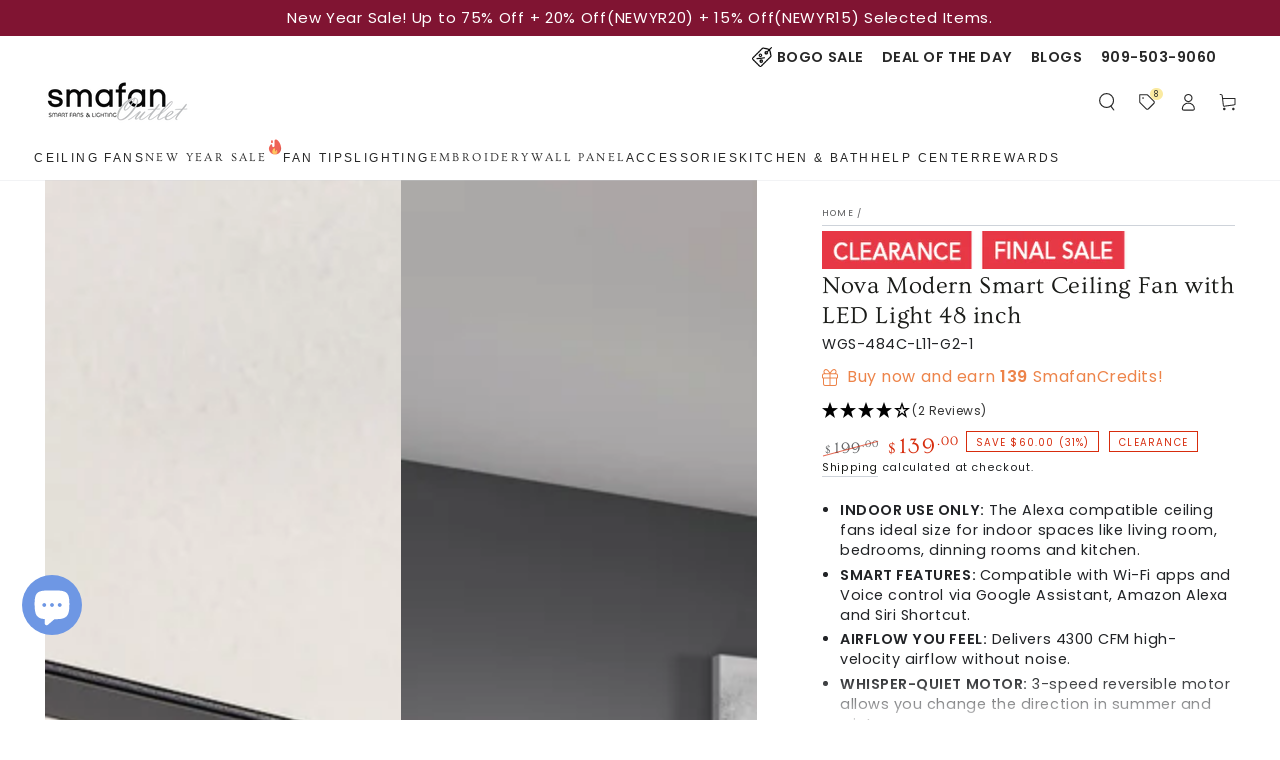

--- FILE ---
content_type: text/html; charset=utf-8
request_url: https://smafan.com/products/nova-48-smart-ceiling-fan-with-led-light-kit
body_size: 98231
content:
<!doctype html>
<html class="no-js" lang="en">
  <head>
    <meta charset="utf-8">
    <meta http-equiv="X-UA-Compatible" content="IE=edge">
    <meta name="viewport" content="width=device-width,initial-scale=1">
    <meta name="theme-color" content="">
    <link rel="preconnect" href="https://cdn.shopify.com" crossorigin>

    <!-- Google Tag Manager -->
      <script async crossorigin fetchpriority="high" src="/cdn/shopifycloud/importmap-polyfill/es-modules-shim.2.4.0.js"></script>
<script>(function(w,d,s,l,i){w[l]=w[l]||[];w[l].push({'gtm.start':
      new Date().getTime(),event:'gtm.js'});var f=d.getElementsByTagName(s)[0],
      j=d.createElement(s),dl=l!='dataLayer'?'&l='+l:'';j.async=true;j.src=
      'https://www.googletagmanager.com/gtm.js?id='+i+dl;f.parentNode.insertBefore(j,f);
      })(window,document,'script','dataLayer','GTM-M6XBMXR');</script>
    <!-- End Google Tag Manager --><link rel="icon" type="image/png" href="//smafan.com/cdn/shop/files/SmaFan-Favicon-3_6f601466-324b-407b-8dc9-f4aecb90d114.png?crop=center&height=32&v=1675221760&width=32"><link rel="preconnect" href="https://fonts.shopifycdn.com" crossorigin><link rel="canonical" href="https://smafan.com/products/nova-48-smart-ceiling-fan-with-led-light-kit">
    
  <title>
    
    Nova Modern Smart Ceiling Fan with LED Light 48 inch
  </title><meta name="description" content="This Nova 48&#39;&#39; smart ceiling fan is a simplicity designing, use elegant Plywood blades and has an integrated 3000K LED warm light. The fan features wall control, Wi-Fi apps, Siri Shortcut and Voice control technology (compatible with Amazon Alexa and Google Home Assistant ) to set fan preferences.">
    

<meta property="og:site_name" content="SmaFan.com">
<meta property="og:url" content="https://smafan.com/products/nova-48-smart-ceiling-fan-with-led-light-kit">
<meta property="og:title" content="Nova Modern Smart Ceiling Fan with LED Light 48 inch">
<meta property="og:type" content="product">
<meta property="og:description" content="This Nova 48&#39;&#39; smart ceiling fan is a simplicity designing, use elegant Plywood blades and has an integrated 3000K LED warm light. The fan features wall control, Wi-Fi apps, Siri Shortcut and Voice control technology (compatible with Amazon Alexa and Google Home Assistant ) to set fan preferences."><meta property="og:image" content="http://smafan.com/cdn/shop/products/Smafan-Carro-Nova-48-52-inch-Smart-Alexa-Ceiling-Fan-With-LED-Light-Kit-Black-and-Gold.jpg?v=1744070891">
  <meta property="og:image:secure_url" content="https://smafan.com/cdn/shop/products/Smafan-Carro-Nova-48-52-inch-Smart-Alexa-Ceiling-Fan-With-LED-Light-Kit-Black-and-Gold.jpg?v=1744070891">
  <meta property="og:image:width" content="1000">
  <meta property="og:image:height" content="1000"><meta property="og:price:amount" content="139.00">
  <meta property="og:price:currency" content="USD"><meta name="twitter:site" content="@smafan_USA"><meta name="twitter:card" content="summary_large_image">
<meta name="twitter:title" content="Nova Modern Smart Ceiling Fan with LED Light 48 inch">
<meta name="twitter:description" content="This Nova 48&#39;&#39; smart ceiling fan is a simplicity designing, use elegant Plywood blades and has an integrated 3000K LED warm light. The fan features wall control, Wi-Fi apps, Siri Shortcut and Voice control technology (compatible with Amazon Alexa and Google Home Assistant ) to set fan preferences.">


    <script type="importmap">
      {
        "imports": {
          "mdl-scrollsnap": "//smafan.com/cdn/shop/t/114/assets/scrollsnap.js?v=170600829773392310311766540300",
          "timeline-component": "//smafan.com/cdn/shop/t/114/assets/timeline-component.js?v=25828140184624228211766540322",
          "comparison-table-component": "//smafan.com/cdn/shop/t/114/assets/comparison-table-component.js?v=76363157117044982441766540269",
          "dual-scroll-component": "//smafan.com/cdn/shop/t/114/assets/section-dual-scroll.js?v=39769671162716719941766540305"
        }
      }
    </script>

    <script src="//smafan.com/cdn/shop/t/114/assets/vendor-v4.js" defer="defer"></script>
    <script src="//smafan.com/cdn/shop/t/114/assets/pubsub.js?v=64530984355039965911766540297" defer="defer"></script>
    <script src="//smafan.com/cdn/shop/t/114/assets/global.js?v=82582526768409861631766540291" defer="defer"></script>
    <script src="//smafan.com/cdn/shop/t/114/assets/modules-basis.js?v=7117348240208911571766540293" defer="defer"></script>

    <!-- Start of HubSpot Embed Code -->
      <script type="text/javascript" id="hs-script-loader" async defer src="//js-na2.hs-scripts.com/22101468.js"></script>
    <!-- End of HubSpot Embed Code -->



<!-- End of HubSpot code snippet -->

    <!-- Hotjar Tracking Code for https://smafan.com/ -->
    <script>
      (function(h,o,t,j,a,r){
  h.hj=h.hj||function(){(h.hj.q=h.hj.q||[]).push(arguments)};
  h._hjSettings={hjid:3356830,hjsv:6};
  a=o.getElementsByTagName('head')[0];
  r=o.createElement('script');r.async=1;
  r.src=t+h._hjSettings.hjid+j+h._hjSettings.hjsv;
  a.appendChild(r);
})(window,document,'https://static.hotjar.com/c/hotjar-','.js?sv=');

document.addEventListener("DOMContentLoaded", function () {
  document.querySelectorAll("img").forEach(function (img) {
    img.addEventListener("contextmenu", function (e) {
      if (typeof hj === "function") {
        hj('event', 'image_right_click');
      }
      if (typeof gtag === "function") {
        gtag('event', 'image_right_click', {
          event_category: 'engagement',
          event_label: e.target.src || 'unknown_image',
          value: 1
        });
      }
    });
  });

  document.addEventListener("click", function(e) {
    const target = e.target.closest('.sp-compare-wrap');
    if (target) {
      if (typeof hj === "function") {
        hj('event', 'add_to_compare');
      }
    }
  });

  function trackButtonClicks(selector, hotjarEventName, gtagEventName, gtagLabel) {
    document.querySelectorAll(selector).forEach(function (btn) {
      btn.addEventListener("click", function () {
        if (typeof hj === "function") {
          hj('event', hotjarEventName);
        }
        if (typeof gtag === "function") {
          gtag('event', gtagEventName, {
            event_category: 'funnel',
            event_label: gtagLabel,
            value: 1
          });
        }
      });
    });
  }

  trackButtonClicks('button[name="checkout"]', 'checkout', 'checkout', 'clicked_checkout_button');
  trackButtonClicks('[slot="button-GooglePay"]', 'googlepay_checkout', 'googlepay_checkout', 'clicked_googlepay_button');
  trackButtonClicks('[slot="button-ApplePay"]', 'applepay_checkout', 'applepay_checkout', 'clicked_applepay_button');
  trackButtonClicks('[slot="button-ShopPay"]', 'shoppay_checkout', 'shoppay_checkout', 'clicked_shoppay_button');
});
    </script>

    <script>window.performance && window.performance.mark && window.performance.mark('shopify.content_for_header.start');</script><meta name="facebook-domain-verification" content="fc1ythmbkqhdrzswnyyb039j464zsu">
<meta id="shopify-digital-wallet" name="shopify-digital-wallet" content="/8783200292/digital_wallets/dialog">
<meta name="shopify-checkout-api-token" content="1956e9f6a194dea684e2d138972be1ab">
<meta id="in-context-paypal-metadata" data-shop-id="8783200292" data-venmo-supported="false" data-environment="production" data-locale="en_US" data-paypal-v4="true" data-currency="USD">
<link rel="alternate" type="application/json+oembed" href="https://smafan.com/products/nova-48-smart-ceiling-fan-with-led-light-kit.oembed">
<script async="async" src="/checkouts/internal/preloads.js?locale=en-US"></script>
<link rel="preconnect" href="https://shop.app" crossorigin="anonymous">
<script async="async" src="https://shop.app/checkouts/internal/preloads.js?locale=en-US&shop_id=8783200292" crossorigin="anonymous"></script>
<script id="apple-pay-shop-capabilities" type="application/json">{"shopId":8783200292,"countryCode":"US","currencyCode":"USD","merchantCapabilities":["supports3DS"],"merchantId":"gid:\/\/shopify\/Shop\/8783200292","merchantName":"SmaFan.com","requiredBillingContactFields":["postalAddress","email"],"requiredShippingContactFields":["postalAddress","email"],"shippingType":"shipping","supportedNetworks":["visa","masterCard","amex","discover","elo","jcb"],"total":{"type":"pending","label":"SmaFan.com","amount":"1.00"},"shopifyPaymentsEnabled":true,"supportsSubscriptions":true}</script>
<script id="shopify-features" type="application/json">{"accessToken":"1956e9f6a194dea684e2d138972be1ab","betas":["rich-media-storefront-analytics"],"domain":"smafan.com","predictiveSearch":true,"shopId":8783200292,"locale":"en"}</script>
<script>var Shopify = Shopify || {};
Shopify.shop = "carrohome.myshopify.com";
Shopify.locale = "en";
Shopify.currency = {"active":"USD","rate":"1.0"};
Shopify.country = "US";
Shopify.theme = {"name":"8.5 2025.12.31","id":168223408164,"schema_name":"Be Yours","schema_version":"8.5.0","theme_store_id":1399,"role":"main"};
Shopify.theme.handle = "null";
Shopify.theme.style = {"id":null,"handle":null};
Shopify.cdnHost = "smafan.com/cdn";
Shopify.routes = Shopify.routes || {};
Shopify.routes.root = "/";</script>
<script type="module">!function(o){(o.Shopify=o.Shopify||{}).modules=!0}(window);</script>
<script>!function(o){function n(){var o=[];function n(){o.push(Array.prototype.slice.apply(arguments))}return n.q=o,n}var t=o.Shopify=o.Shopify||{};t.loadFeatures=n(),t.autoloadFeatures=n()}(window);</script>
<script>
  window.ShopifyPay = window.ShopifyPay || {};
  window.ShopifyPay.apiHost = "shop.app\/pay";
  window.ShopifyPay.redirectState = null;
</script>
<script id="shop-js-analytics" type="application/json">{"pageType":"product"}</script>
<script defer="defer" async type="module" src="//smafan.com/cdn/shopifycloud/shop-js/modules/v2/client.init-shop-cart-sync_IZsNAliE.en.esm.js"></script>
<script defer="defer" async type="module" src="//smafan.com/cdn/shopifycloud/shop-js/modules/v2/chunk.common_0OUaOowp.esm.js"></script>
<script type="module">
  await import("//smafan.com/cdn/shopifycloud/shop-js/modules/v2/client.init-shop-cart-sync_IZsNAliE.en.esm.js");
await import("//smafan.com/cdn/shopifycloud/shop-js/modules/v2/chunk.common_0OUaOowp.esm.js");

  window.Shopify.SignInWithShop?.initShopCartSync?.({"fedCMEnabled":true,"windoidEnabled":true});

</script>
<script defer="defer" async type="module" src="//smafan.com/cdn/shopifycloud/shop-js/modules/v2/client.payment-terms_CNlwjfZz.en.esm.js"></script>
<script defer="defer" async type="module" src="//smafan.com/cdn/shopifycloud/shop-js/modules/v2/chunk.common_0OUaOowp.esm.js"></script>
<script defer="defer" async type="module" src="//smafan.com/cdn/shopifycloud/shop-js/modules/v2/chunk.modal_CGo_dVj3.esm.js"></script>
<script type="module">
  await import("//smafan.com/cdn/shopifycloud/shop-js/modules/v2/client.payment-terms_CNlwjfZz.en.esm.js");
await import("//smafan.com/cdn/shopifycloud/shop-js/modules/v2/chunk.common_0OUaOowp.esm.js");
await import("//smafan.com/cdn/shopifycloud/shop-js/modules/v2/chunk.modal_CGo_dVj3.esm.js");

  
</script>
<script>
  window.Shopify = window.Shopify || {};
  if (!window.Shopify.featureAssets) window.Shopify.featureAssets = {};
  window.Shopify.featureAssets['shop-js'] = {"shop-cart-sync":["modules/v2/client.shop-cart-sync_DLOhI_0X.en.esm.js","modules/v2/chunk.common_0OUaOowp.esm.js"],"init-fed-cm":["modules/v2/client.init-fed-cm_C6YtU0w6.en.esm.js","modules/v2/chunk.common_0OUaOowp.esm.js"],"shop-button":["modules/v2/client.shop-button_BCMx7GTG.en.esm.js","modules/v2/chunk.common_0OUaOowp.esm.js"],"shop-cash-offers":["modules/v2/client.shop-cash-offers_BT26qb5j.en.esm.js","modules/v2/chunk.common_0OUaOowp.esm.js","modules/v2/chunk.modal_CGo_dVj3.esm.js"],"init-windoid":["modules/v2/client.init-windoid_B9PkRMql.en.esm.js","modules/v2/chunk.common_0OUaOowp.esm.js"],"init-shop-email-lookup-coordinator":["modules/v2/client.init-shop-email-lookup-coordinator_DZkqjsbU.en.esm.js","modules/v2/chunk.common_0OUaOowp.esm.js"],"shop-toast-manager":["modules/v2/client.shop-toast-manager_Di2EnuM7.en.esm.js","modules/v2/chunk.common_0OUaOowp.esm.js"],"shop-login-button":["modules/v2/client.shop-login-button_BtqW_SIO.en.esm.js","modules/v2/chunk.common_0OUaOowp.esm.js","modules/v2/chunk.modal_CGo_dVj3.esm.js"],"avatar":["modules/v2/client.avatar_BTnouDA3.en.esm.js"],"pay-button":["modules/v2/client.pay-button_CWa-C9R1.en.esm.js","modules/v2/chunk.common_0OUaOowp.esm.js"],"init-shop-cart-sync":["modules/v2/client.init-shop-cart-sync_IZsNAliE.en.esm.js","modules/v2/chunk.common_0OUaOowp.esm.js"],"init-customer-accounts":["modules/v2/client.init-customer-accounts_DenGwJTU.en.esm.js","modules/v2/client.shop-login-button_BtqW_SIO.en.esm.js","modules/v2/chunk.common_0OUaOowp.esm.js","modules/v2/chunk.modal_CGo_dVj3.esm.js"],"init-shop-for-new-customer-accounts":["modules/v2/client.init-shop-for-new-customer-accounts_JdHXxpS9.en.esm.js","modules/v2/client.shop-login-button_BtqW_SIO.en.esm.js","modules/v2/chunk.common_0OUaOowp.esm.js","modules/v2/chunk.modal_CGo_dVj3.esm.js"],"init-customer-accounts-sign-up":["modules/v2/client.init-customer-accounts-sign-up_D6__K_p8.en.esm.js","modules/v2/client.shop-login-button_BtqW_SIO.en.esm.js","modules/v2/chunk.common_0OUaOowp.esm.js","modules/v2/chunk.modal_CGo_dVj3.esm.js"],"checkout-modal":["modules/v2/client.checkout-modal_C_ZQDY6s.en.esm.js","modules/v2/chunk.common_0OUaOowp.esm.js","modules/v2/chunk.modal_CGo_dVj3.esm.js"],"shop-follow-button":["modules/v2/client.shop-follow-button_XetIsj8l.en.esm.js","modules/v2/chunk.common_0OUaOowp.esm.js","modules/v2/chunk.modal_CGo_dVj3.esm.js"],"lead-capture":["modules/v2/client.lead-capture_DvA72MRN.en.esm.js","modules/v2/chunk.common_0OUaOowp.esm.js","modules/v2/chunk.modal_CGo_dVj3.esm.js"],"shop-login":["modules/v2/client.shop-login_ClXNxyh6.en.esm.js","modules/v2/chunk.common_0OUaOowp.esm.js","modules/v2/chunk.modal_CGo_dVj3.esm.js"],"payment-terms":["modules/v2/client.payment-terms_CNlwjfZz.en.esm.js","modules/v2/chunk.common_0OUaOowp.esm.js","modules/v2/chunk.modal_CGo_dVj3.esm.js"]};
</script>
<script>(function() {
  var isLoaded = false;
  function asyncLoad() {
    if (isLoaded) return;
    isLoaded = true;
    var urls = ["https:\/\/ecommplugins-scripts.trustpilot.com\/v2.1\/js\/header.min.js?settings=eyJrZXkiOiIzbFFXSElwVWFxTVNxQ3J6IiwicyI6InNrdSJ9\u0026shop=carrohome.myshopify.com","https:\/\/ecommplugins-trustboxsettings.trustpilot.com\/carrohome.myshopify.com.js?settings=1759969114412\u0026shop=carrohome.myshopify.com","\/\/cdn.slicktext.com\/scripts\/shopify.js?shop=carrohome.myshopify.com","\/\/cdn.slicktext.com\/scripts\/stag.min.js?ut=ab9c7e4727afffacb4a69e297b85551a\u0026shop=carrohome.myshopify.com","https:\/\/id-shop.govx.com\/app\/carrohome.myshopify.com\/govx.js?shop=carrohome.myshopify.com","https:\/\/api-na1.hubapi.com\/scriptloader\/v1\/22101468.js?shop=carrohome.myshopify.com","https:\/\/ecommplugins-scripts.trustpilot.com\/v2.1\/js\/success.min.js?settings=eyJrZXkiOiIzbFFXSElwVWFxTVNxQ3J6IiwicyI6InNrdSIsInQiOlsib3JkZXJzL2Z1bGZpbGxlZCJdLCJ2IjoiIiwiYSI6IlNob3BpZnktMjAyMC0xMCJ9\u0026shop=carrohome.myshopify.com","https:\/\/dr4qe3ddw9y32.cloudfront.net\/awin-shopify-integration-code.js?aid=96991\u0026v=shopifyApp_5.2.3\u0026ts=1760145517828\u0026shop=carrohome.myshopify.com"];
    for (var i = 0; i < urls.length; i++) {
      var s = document.createElement('script');
      s.type = 'text/javascript';
      s.async = true;
      s.src = urls[i];
      var x = document.getElementsByTagName('script')[0];
      x.parentNode.insertBefore(s, x);
    }
  };
  if(window.attachEvent) {
    window.attachEvent('onload', asyncLoad);
  } else {
    window.addEventListener('load', asyncLoad, false);
  }
})();</script>
<script id="__st">var __st={"a":8783200292,"offset":-28800,"reqid":"78522309-7065-4c4a-bb69-5f19d307d684-1768452644","pageurl":"smafan.com\/products\/nova-48-smart-ceiling-fan-with-led-light-kit","u":"969f7b65bdf3","p":"product","rtyp":"product","rid":5063626588196};</script>
<script>window.ShopifyPaypalV4VisibilityTracking = true;</script>
<script id="captcha-bootstrap">!function(){'use strict';const t='contact',e='account',n='new_comment',o=[[t,t],['blogs',n],['comments',n],[t,'customer']],c=[[e,'customer_login'],[e,'guest_login'],[e,'recover_customer_password'],[e,'create_customer']],r=t=>t.map((([t,e])=>`form[action*='/${t}']:not([data-nocaptcha='true']) input[name='form_type'][value='${e}']`)).join(','),a=t=>()=>t?[...document.querySelectorAll(t)].map((t=>t.form)):[];function s(){const t=[...o],e=r(t);return a(e)}const i='password',u='form_key',d=['recaptcha-v3-token','g-recaptcha-response','h-captcha-response',i],f=()=>{try{return window.sessionStorage}catch{return}},m='__shopify_v',_=t=>t.elements[u];function p(t,e,n=!1){try{const o=window.sessionStorage,c=JSON.parse(o.getItem(e)),{data:r}=function(t){const{data:e,action:n}=t;return t[m]||n?{data:e,action:n}:{data:t,action:n}}(c);for(const[e,n]of Object.entries(r))t.elements[e]&&(t.elements[e].value=n);n&&o.removeItem(e)}catch(o){console.error('form repopulation failed',{error:o})}}const l='form_type',E='cptcha';function T(t){t.dataset[E]=!0}const w=window,h=w.document,L='Shopify',v='ce_forms',y='captcha';let A=!1;((t,e)=>{const n=(g='f06e6c50-85a8-45c8-87d0-21a2b65856fe',I='https://cdn.shopify.com/shopifycloud/storefront-forms-hcaptcha/ce_storefront_forms_captcha_hcaptcha.v1.5.2.iife.js',D={infoText:'Protected by hCaptcha',privacyText:'Privacy',termsText:'Terms'},(t,e,n)=>{const o=w[L][v],c=o.bindForm;if(c)return c(t,g,e,D).then(n);var r;o.q.push([[t,g,e,D],n]),r=I,A||(h.body.append(Object.assign(h.createElement('script'),{id:'captcha-provider',async:!0,src:r})),A=!0)});var g,I,D;w[L]=w[L]||{},w[L][v]=w[L][v]||{},w[L][v].q=[],w[L][y]=w[L][y]||{},w[L][y].protect=function(t,e){n(t,void 0,e),T(t)},Object.freeze(w[L][y]),function(t,e,n,w,h,L){const[v,y,A,g]=function(t,e,n){const i=e?o:[],u=t?c:[],d=[...i,...u],f=r(d),m=r(i),_=r(d.filter((([t,e])=>n.includes(e))));return[a(f),a(m),a(_),s()]}(w,h,L),I=t=>{const e=t.target;return e instanceof HTMLFormElement?e:e&&e.form},D=t=>v().includes(t);t.addEventListener('submit',(t=>{const e=I(t);if(!e)return;const n=D(e)&&!e.dataset.hcaptchaBound&&!e.dataset.recaptchaBound,o=_(e),c=g().includes(e)&&(!o||!o.value);(n||c)&&t.preventDefault(),c&&!n&&(function(t){try{if(!f())return;!function(t){const e=f();if(!e)return;const n=_(t);if(!n)return;const o=n.value;o&&e.removeItem(o)}(t);const e=Array.from(Array(32),(()=>Math.random().toString(36)[2])).join('');!function(t,e){_(t)||t.append(Object.assign(document.createElement('input'),{type:'hidden',name:u})),t.elements[u].value=e}(t,e),function(t,e){const n=f();if(!n)return;const o=[...t.querySelectorAll(`input[type='${i}']`)].map((({name:t})=>t)),c=[...d,...o],r={};for(const[a,s]of new FormData(t).entries())c.includes(a)||(r[a]=s);n.setItem(e,JSON.stringify({[m]:1,action:t.action,data:r}))}(t,e)}catch(e){console.error('failed to persist form',e)}}(e),e.submit())}));const S=(t,e)=>{t&&!t.dataset[E]&&(n(t,e.some((e=>e===t))),T(t))};for(const o of['focusin','change'])t.addEventListener(o,(t=>{const e=I(t);D(e)&&S(e,y())}));const B=e.get('form_key'),M=e.get(l),P=B&&M;t.addEventListener('DOMContentLoaded',(()=>{const t=y();if(P)for(const e of t)e.elements[l].value===M&&p(e,B);[...new Set([...A(),...v().filter((t=>'true'===t.dataset.shopifyCaptcha))])].forEach((e=>S(e,t)))}))}(h,new URLSearchParams(w.location.search),n,t,e,['guest_login'])})(!0,!0)}();</script>
<script integrity="sha256-4kQ18oKyAcykRKYeNunJcIwy7WH5gtpwJnB7kiuLZ1E=" data-source-attribution="shopify.loadfeatures" defer="defer" src="//smafan.com/cdn/shopifycloud/storefront/assets/storefront/load_feature-a0a9edcb.js" crossorigin="anonymous"></script>
<script crossorigin="anonymous" defer="defer" src="//smafan.com/cdn/shopifycloud/storefront/assets/shopify_pay/storefront-65b4c6d7.js?v=20250812"></script>
<script data-source-attribution="shopify.dynamic_checkout.dynamic.init">var Shopify=Shopify||{};Shopify.PaymentButton=Shopify.PaymentButton||{isStorefrontPortableWallets:!0,init:function(){window.Shopify.PaymentButton.init=function(){};var t=document.createElement("script");t.src="https://smafan.com/cdn/shopifycloud/portable-wallets/latest/portable-wallets.en.js",t.type="module",document.head.appendChild(t)}};
</script>
<script data-source-attribution="shopify.dynamic_checkout.buyer_consent">
  function portableWalletsHideBuyerConsent(e){var t=document.getElementById("shopify-buyer-consent"),n=document.getElementById("shopify-subscription-policy-button");t&&n&&(t.classList.add("hidden"),t.setAttribute("aria-hidden","true"),n.removeEventListener("click",e))}function portableWalletsShowBuyerConsent(e){var t=document.getElementById("shopify-buyer-consent"),n=document.getElementById("shopify-subscription-policy-button");t&&n&&(t.classList.remove("hidden"),t.removeAttribute("aria-hidden"),n.addEventListener("click",e))}window.Shopify?.PaymentButton&&(window.Shopify.PaymentButton.hideBuyerConsent=portableWalletsHideBuyerConsent,window.Shopify.PaymentButton.showBuyerConsent=portableWalletsShowBuyerConsent);
</script>
<script>
  function portableWalletsCleanup(e){e&&e.src&&console.error("Failed to load portable wallets script "+e.src);var t=document.querySelectorAll("shopify-accelerated-checkout .shopify-payment-button__skeleton, shopify-accelerated-checkout-cart .wallet-cart-button__skeleton"),e=document.getElementById("shopify-buyer-consent");for(let e=0;e<t.length;e++)t[e].remove();e&&e.remove()}function portableWalletsNotLoadedAsModule(e){e instanceof ErrorEvent&&"string"==typeof e.message&&e.message.includes("import.meta")&&"string"==typeof e.filename&&e.filename.includes("portable-wallets")&&(window.removeEventListener("error",portableWalletsNotLoadedAsModule),window.Shopify.PaymentButton.failedToLoad=e,"loading"===document.readyState?document.addEventListener("DOMContentLoaded",window.Shopify.PaymentButton.init):window.Shopify.PaymentButton.init())}window.addEventListener("error",portableWalletsNotLoadedAsModule);
</script>

<script type="module" src="https://smafan.com/cdn/shopifycloud/portable-wallets/latest/portable-wallets.en.js" onError="portableWalletsCleanup(this)" crossorigin="anonymous"></script>
<script nomodule>
  document.addEventListener("DOMContentLoaded", portableWalletsCleanup);
</script>

<link id="shopify-accelerated-checkout-styles" rel="stylesheet" media="screen" href="https://smafan.com/cdn/shopifycloud/portable-wallets/latest/accelerated-checkout-backwards-compat.css" crossorigin="anonymous">
<style id="shopify-accelerated-checkout-cart">
        #shopify-buyer-consent {
  margin-top: 1em;
  display: inline-block;
  width: 100%;
}

#shopify-buyer-consent.hidden {
  display: none;
}

#shopify-subscription-policy-button {
  background: none;
  border: none;
  padding: 0;
  text-decoration: underline;
  font-size: inherit;
  cursor: pointer;
}

#shopify-subscription-policy-button::before {
  box-shadow: none;
}

      </style>
<script id="sections-script" data-sections="header" defer="defer" src="//smafan.com/cdn/shop/t/114/compiled_assets/scripts.js?55586"></script>
<script>window.performance && window.performance.mark && window.performance.mark('shopify.content_for_header.end');</script><style data-shopify>@font-face {
  font-family: Poppins;
  font-weight: 400;
  font-style: normal;
  font-display: swap;
  src: url("//smafan.com/cdn/fonts/poppins/poppins_n4.0ba78fa5af9b0e1a374041b3ceaadf0a43b41362.woff2") format("woff2"),
       url("//smafan.com/cdn/fonts/poppins/poppins_n4.214741a72ff2596839fc9760ee7a770386cf16ca.woff") format("woff");
}

  @font-face {
  font-family: Poppins;
  font-weight: 600;
  font-style: normal;
  font-display: swap;
  src: url("//smafan.com/cdn/fonts/poppins/poppins_n6.aa29d4918bc243723d56b59572e18228ed0786f6.woff2") format("woff2"),
       url("//smafan.com/cdn/fonts/poppins/poppins_n6.5f815d845fe073750885d5b7e619ee00e8111208.woff") format("woff");
}

  @font-face {
  font-family: Poppins;
  font-weight: 400;
  font-style: italic;
  font-display: swap;
  src: url("//smafan.com/cdn/fonts/poppins/poppins_i4.846ad1e22474f856bd6b81ba4585a60799a9f5d2.woff2") format("woff2"),
       url("//smafan.com/cdn/fonts/poppins/poppins_i4.56b43284e8b52fc64c1fd271f289a39e8477e9ec.woff") format("woff");
}

  @font-face {
  font-family: Poppins;
  font-weight: 600;
  font-style: italic;
  font-display: swap;
  src: url("//smafan.com/cdn/fonts/poppins/poppins_i6.bb8044d6203f492888d626dafda3c2999253e8e9.woff2") format("woff2"),
       url("//smafan.com/cdn/fonts/poppins/poppins_i6.e233dec1a61b1e7dead9f920159eda42280a02c3.woff") format("woff");
}

  @font-face {
  font-family: Ovo;
  font-weight: 400;
  font-style: normal;
  font-display: swap;
  src: url("//smafan.com/cdn/fonts/ovo/ovo_n4.cbcdfe6a371e62394cce345894111238d5c755fe.woff2") format("woff2"),
       url("//smafan.com/cdn/fonts/ovo/ovo_n4.45d7366896f09aaf8686b8a5de287b8fbe74e5ee.woff") format("woff");
}

  

  :root {
    --font-body-family: Poppins, sans-serif;
    --font-body-style: normal;
    --font-body-weight: 400;

    --font-heading-family: Ovo, serif;
    --font-heading-style: normal;
    --font-heading-weight: 400;

    --font-body-scale: 0.9;
    --font-heading-scale: 1.1111111111111112;

    --font-navigation-family: var(--font-heading-family);
    --font-navigation-size: 12px;
    --font-navigation-weight: var(--font-heading-weight);
    --font-button-family: var(--font-body-family);
    --font-button-size: 12px;
    --font-button-baseline: 0.2rem;
    --font-price-family: var(--font-heading-family);
    --font-price-scale: var(--font-heading-scale);

    --color-base-text: 33, 35, 38;
    --color-base-background: 255, 255, 255;
    --color-base-solid-button-labels: 33, 35, 38;
    --color-base-outline-button-labels: 26, 27, 24;
    --color-base-accent: 250, 234, 161;
    --color-base-heading: 26, 27, 24;
    --color-base-border: 206, 211, 218;
    --color-placeholder: 243, 243, 243;
    --color-overlay: 33, 35, 38;
    --color-keyboard-focus: 135, 173, 245;
    --color-shadow: 168, 232, 226;
    --shadow-opacity: 1;

    --color-background-dark: 235, 235, 235;
    --color-price: #1a1b18;
    --color-sale-price: #d72c0d;
    --color-sale-badge-background: #d72c0d;
    --color-reviews: #ffb503;
    --color-critical: #d72c0d;
    --color-success: #008060;
    --color-highlight: 255, 181, 3;

    --payment-terms-background-color: #ffffff;
    --page-width: 150rem;
    --page-width-margin: 0rem;

    --card-color-scheme: var(--color-placeholder);
    --card-text-alignment: left;
    --card-flex-alignment: flex-left;
    --card-image-padding: 0px;
    --card-border-width: 0px;
    --card-radius: 0px;
    --card-shadow-horizontal-offset: 0px;
    --card-shadow-vertical-offset: 0px;
    
    --button-radius: 0px;
    --button-border-width: 1px;
    --button-shadow-horizontal-offset: 0px;
    --button-shadow-vertical-offset: 0px;

    --spacing-sections-desktop: 0px;
    --spacing-sections-mobile: 0px;

    --gradient-free-ship-progress: linear-gradient(325deg,#F9423A 0,#F1E04D 100%);
    --gradient-free-ship-complete: linear-gradient(325deg, #049cff 0, #35ee7a 100%);

    --plabel-price-tag-color: #000000;
    --plabel-price-tag-background: #d1d5db;
    --plabel-price-tag-height: 2.5rem;

    --swatch-outline-color: #f4f6f8;--text-8xl: 5.9rem;
    --text-6xl: 3.65rem;
    --text-5xl: 2.9rem;
    --text-4xl: 2.15rem;
    --text-3xl: 1.775rem;
    --text-2xl: 1.4rem;
    --text-xl: 1.15rem;
    --text-lg: 1.025rem;
    --text-base: 0.9rem;
    --text-2sm: 0.75rem;
    --text-sm: 0.775rem;
    --text-xs: 0.6875rem;
    --text-3xs: 0.5625rem;

    --fluid-sm-to-base: clamp(var(--text-sm), 0.8115rem + 0.1587vw, var(--text-base));
    --fluid-sm-to-lg: clamp(var(--text-sm), 0.748rem + 0.3174vw, var(--text-lg));
    --fluid-base-to-xl: clamp(var(--text-base), 0.873rem + 0.3175vw, var(--text-xl));
    --fluid-base-to-2xl: clamp(var(--text-base), 0.746rem + 0.6349vw, var(--text-2xl));
    --fluid-lg-to-2xl: clamp(var(--text-lg), 0.9722rem + 0.4444vw, var(--text-2xl));
    --fluid-xl-to-3xl: clamp(var(--text-xl), 0.4966rem + 1.1818vw, var(--text-3xl));

    --tw-translate-x: 0;
    --tw-translate-y: 0;
    --tw-rotate: 0;
    --tw-skew-x: 0;
    --tw-skew-y: 0;
    --tw-scale-x: 1;
    --tw-scale-y: 1;

    --font-normal: 400;
    --font-medium: 500;
    --font-bold: 700;

    --sp-0d5: 0.125rem;
    --sp-1: 0.25rem;
    --sp-1d5: 0.375rem;
    --sp-2: 0.5rem;
    --sp-2d5: 0.625rem;
    --sp-3: 0.75rem;
    --sp-3d5: 0.875rem;
    --sp-4: 1rem;
    --sp-4d5: 1.125rem;
    --sp-5: 1.25rem;
    --sp-5d5: 1.375rem;
    --sp-6: 1.5rem;
    --sp-6d5: 1.625rem;
    --sp-7: 1.75rem;
    --sp-7d5: 1.875rem;
    --sp-8: 2rem;
    --sp-9: 2.25rem;
    --sp-10: 2.5rem;
    --sp-12: 3rem;
    --sp-14: 3.5rem;
  }

  *,
  *::before,
  *::after {
    box-sizing: inherit;
  }

  html {
    box-sizing: border-box;
    font-size: calc(var(--font-body-scale) * 62.5%);
    height: 100%;
  }

  body {
    min-height: 100%;
    margin: 0;
    font-size: 1.5rem;
    letter-spacing: 0.06rem;
    line-height: calc(1 + 0.8 / var(--font-body-scale));
    font-family: var(--font-body-family);
    font-style: var(--font-body-style);
    font-weight: var(--font-body-weight);
  }

  @media screen and (min-width: 750px) {
    body {
      font-size: 1.6rem;
    }
  }</style><link href="//smafan.com/cdn/shop/t/114/assets/base.css?v=25539378562672141151766972290" rel="stylesheet" type="text/css" media="all" /><link rel="stylesheet" href="//smafan.com/cdn/shop/t/114/assets/apps.css?v=58555770612562691921766540265" media="print" fetchpriority="low" onload="this.media='all'">

    <link
        rel="preload"
        as="font"
        href="//smafan.com/cdn/fonts/poppins/poppins_n4.0ba78fa5af9b0e1a374041b3ceaadf0a43b41362.woff2"
        type="font/woff2"
        crossorigin
      ><link
        rel="preload"
        as="font"
        href="//smafan.com/cdn/fonts/ovo/ovo_n4.cbcdfe6a371e62394cce345894111238d5c755fe.woff2"
        type="font/woff2"
        crossorigin
      ><link rel="stylesheet" href="//smafan.com/cdn/shop/t/114/assets/component-predictive-search.css?v=94320327991181004901766540280" media="print" onload="this.media='all'"><link rel="stylesheet" href="//smafan.com/cdn/shop/t/114/assets/component-quick-view.css?v=161742497119562552051766540282" media="print" onload="this.media='all'"><link rel="stylesheet" href="//smafan.com/cdn/shop/t/114/assets/component-color-swatches.css?v=169040120728683443551766979817" media="print" onload="this.media='all'"><script>
  document.documentElement.classList.replace('no-js', 'js');

  window.theme = window.theme || {};

  theme.routes = {
    root_url: '/',
    cart_url: '/cart',
    cart_add_url: '/cart/add',
    cart_change_url: '/cart/change',
    cart_update_url: '/cart/update',
    search_url: '/search',
    predictive_search_url: '/search/suggest'
  };

  theme.cartStrings = {
    error: `There was an error while updating your cart. Please try again.`,
    quantityError: `You can only add [quantity] of this item to your cart.`
  };
  
  theme.discountStrings = {
    error: "Discount code cannot be applied to your cart",
    shippingError: "Shipping discounts are shown at checkout after adding an address"
  };

  theme.variantStrings = {
    addToCart: `Add to cart`,
    soldOut: `Sold out`,
    unavailable: `Unavailable`,
    preOrder: `Pre-order`
  };

  theme.accessibilityStrings = {
    imageAvailable: `Image [index] is now available in gallery view`,
    shareSuccess: `Link copied to clipboard!`,
    fillInAllLineItemPropertyRequiredFields: `Please fill in all required fields`
  }

  theme.dateStrings = {
    d: `D`,
    day: `Day`,
    days: `Days`,
    hour: `Hour`,
    hours: `Hours`,
    minute: `Min`,
    minutes: `Mins`,
    second: `Sec`,
    seconds: `Secs`
  };theme.shopSettings = {
    moneyFormat: "${{amount}}",
    isoCode: "USD",
    cartDrawer: true,
    currencyCode: false,
    giftwrapRate: 'product'
  };

  theme.settings = {
    themeName: 'Be Yours',
    themeVersion: '8.5.0',
    agencyId: ''
  };

  /*! (c) Andrea Giammarchi @webreflection ISC */
  !function(){"use strict";var e=function(e,t){var n=function(e){for(var t=0,n=e.length;t<n;t++)r(e[t])},r=function(e){var t=e.target,n=e.attributeName,r=e.oldValue;t.attributeChangedCallback(n,r,t.getAttribute(n))};return function(o,a){var l=o.constructor.observedAttributes;return l&&e(a).then((function(){new t(n).observe(o,{attributes:!0,attributeOldValue:!0,attributeFilter:l});for(var e=0,a=l.length;e<a;e++)o.hasAttribute(l[e])&&r({target:o,attributeName:l[e],oldValue:null})})),o}};function t(e,t){(null==t||t>e.length)&&(t=e.length);for(var n=0,r=new Array(t);n<t;n++)r[n]=e[n];return r}function n(e,n){var r="undefined"!=typeof Symbol&&e[Symbol.iterator]||e["@@iterator"];if(!r){if(Array.isArray(e)||(r=function(e,n){if(e){if("string"==typeof e)return t(e,n);var r=Object.prototype.toString.call(e).slice(8,-1);return"Object"===r&&e.constructor&&(r=e.constructor.name),"Map"===r||"Set"===r?Array.from(e):"Arguments"===r||/^(?:Ui|I)nt(?:8|16|32)(?:Clamped)?Array$/.test(r)?t(e,n):void 0}}(e))||n&&e&&"number"==typeof e.length){r&&(e=r);var o=0,a=function(){};return{s:a,n:function(){return o>=e.length?{done:!0}:{done:!1,value:e[o++]}},e:function(e){throw e},f:a}}throw new TypeError("Invalid attempt to iterate non-iterable instance.\nIn order to be iterable, non-array objects must have a [Symbol.iterator]() method.")}var l,i=!0,u=!1;return{s:function(){r=r.call(e)},n:function(){var e=r.next();return i=e.done,e},e:function(e){u=!0,l=e},f:function(){try{i||null==r.return||r.return()}finally{if(u)throw l}}}}
  /*! (c) Andrea Giammarchi - ISC */var r=!0,o=!1,a="querySelectorAll",l="querySelectorAll",i=self,u=i.document,c=i.Element,s=i.MutationObserver,f=i.Set,d=i.WeakMap,h=function(e){return l in e},v=[].filter,g=function(e){var t=new d,i=function(n,r){var o;if(r)for(var a,l=function(e){return e.matches||e.webkitMatchesSelector||e.msMatchesSelector}(n),i=0,u=p.length;i<u;i++)l.call(n,a=p[i])&&(t.has(n)||t.set(n,new f),(o=t.get(n)).has(a)||(o.add(a),e.handle(n,r,a)));else t.has(n)&&(o=t.get(n),t.delete(n),o.forEach((function(t){e.handle(n,r,t)})))},g=function(e){for(var t=!(arguments.length>1&&void 0!==arguments[1])||arguments[1],n=0,r=e.length;n<r;n++)i(e[n],t)},p=e.query,y=e.root||u,m=function(e){var t=arguments.length>1&&void 0!==arguments[1]?arguments[1]:document,l=arguments.length>2&&void 0!==arguments[2]?arguments[2]:MutationObserver,i=arguments.length>3&&void 0!==arguments[3]?arguments[3]:["*"],u=function t(o,l,i,u,c,s){var f,d=n(o);try{for(d.s();!(f=d.n()).done;){var h=f.value;(s||a in h)&&(c?i.has(h)||(i.add(h),u.delete(h),e(h,c)):u.has(h)||(u.add(h),i.delete(h),e(h,c)),s||t(h[a](l),l,i,u,c,r))}}catch(e){d.e(e)}finally{d.f()}},c=new l((function(e){if(i.length){var t,a=i.join(","),l=new Set,c=new Set,s=n(e);try{for(s.s();!(t=s.n()).done;){var f=t.value,d=f.addedNodes,h=f.removedNodes;u(h,a,l,c,o,o),u(d,a,l,c,r,o)}}catch(e){s.e(e)}finally{s.f()}}})),s=c.observe;return(c.observe=function(e){return s.call(c,e,{subtree:r,childList:r})})(t),c}(i,y,s,p),b=c.prototype.attachShadow;return b&&(c.prototype.attachShadow=function(e){var t=b.call(this,e);return m.observe(t),t}),p.length&&g(y[l](p)),{drop:function(e){for(var n=0,r=e.length;n<r;n++)t.delete(e[n])},flush:function(){for(var e=m.takeRecords(),t=0,n=e.length;t<n;t++)g(v.call(e[t].removedNodes,h),!1),g(v.call(e[t].addedNodes,h),!0)},observer:m,parse:g}},p=self,y=p.document,m=p.Map,b=p.MutationObserver,w=p.Object,E=p.Set,S=p.WeakMap,A=p.Element,M=p.HTMLElement,O=p.Node,N=p.Error,C=p.TypeError,T=p.Reflect,q=w.defineProperty,I=w.keys,D=w.getOwnPropertyNames,L=w.setPrototypeOf,P=!self.customElements,k=function(e){for(var t=I(e),n=[],r=t.length,o=0;o<r;o++)n[o]=e[t[o]],delete e[t[o]];return function(){for(var o=0;o<r;o++)e[t[o]]=n[o]}};if(P){var x=function(){var e=this.constructor;if(!$.has(e))throw new C("Illegal constructor");var t=$.get(e);if(W)return z(W,t);var n=H.call(y,t);return z(L(n,e.prototype),t)},H=y.createElement,$=new m,_=new m,j=new m,R=new m,V=[],U=g({query:V,handle:function(e,t,n){var r=j.get(n);if(t&&!r.isPrototypeOf(e)){var o=k(e);W=L(e,r);try{new r.constructor}finally{W=null,o()}}var a="".concat(t?"":"dis","connectedCallback");a in r&&e[a]()}}).parse,W=null,F=function(e){if(!_.has(e)){var t,n=new Promise((function(e){t=e}));_.set(e,{$:n,_:t})}return _.get(e).$},z=e(F,b);q(self,"customElements",{configurable:!0,value:{define:function(e,t){if(R.has(e))throw new N('the name "'.concat(e,'" has already been used with this registry'));$.set(t,e),j.set(e,t.prototype),R.set(e,t),V.push(e),F(e).then((function(){U(y.querySelectorAll(e))})),_.get(e)._(t)},get:function(e){return R.get(e)},whenDefined:F}}),q(x.prototype=M.prototype,"constructor",{value:x}),q(self,"HTMLElement",{configurable:!0,value:x}),q(y,"createElement",{configurable:!0,value:function(e,t){var n=t&&t.is,r=n?R.get(n):R.get(e);return r?new r:H.call(y,e)}}),"isConnected"in O.prototype||q(O.prototype,"isConnected",{configurable:!0,get:function(){return!(this.ownerDocument.compareDocumentPosition(this)&this.DOCUMENT_POSITION_DISCONNECTED)}})}else if(P=!self.customElements.get("extends-li"))try{var B=function e(){return self.Reflect.construct(HTMLLIElement,[],e)};B.prototype=HTMLLIElement.prototype;var G="extends-li";self.customElements.define("extends-li",B,{extends:"li"}),P=y.createElement("li",{is:G}).outerHTML.indexOf(G)<0;var J=self.customElements,K=J.get,Q=J.whenDefined;q(self.customElements,"whenDefined",{configurable:!0,value:function(e){var t=this;return Q.call(this,e).then((function(n){return n||K.call(t,e)}))}})}catch(e){}if(P){var X=function(e){var t=ae.get(e);ve(t.querySelectorAll(this),e.isConnected)},Y=self.customElements,Z=y.createElement,ee=Y.define,te=Y.get,ne=Y.upgrade,re=T||{construct:function(e){return e.call(this)}},oe=re.construct,ae=new S,le=new E,ie=new m,ue=new m,ce=new m,se=new m,fe=[],de=[],he=function(e){return se.get(e)||te.call(Y,e)},ve=g({query:de,handle:function(e,t,n){var r=ce.get(n);if(t&&!r.isPrototypeOf(e)){var o=k(e);be=L(e,r);try{new r.constructor}finally{be=null,o()}}var a="".concat(t?"":"dis","connectedCallback");a in r&&e[a]()}}).parse,ge=g({query:fe,handle:function(e,t){ae.has(e)&&(t?le.add(e):le.delete(e),de.length&&X.call(de,e))}}).parse,pe=A.prototype.attachShadow;pe&&(A.prototype.attachShadow=function(e){var t=pe.call(this,e);return ae.set(this,t),t});var ye=function(e){if(!ue.has(e)){var t,n=new Promise((function(e){t=e}));ue.set(e,{$:n,_:t})}return ue.get(e).$},me=e(ye,b),be=null;D(self).filter((function(e){return/^HTML.*Element$/.test(e)})).forEach((function(e){var t=self[e];function n(){var e=this.constructor;if(!ie.has(e))throw new C("Illegal constructor");var n=ie.get(e),r=n.is,o=n.tag;if(r){if(be)return me(be,r);var a=Z.call(y,o);return a.setAttribute("is",r),me(L(a,e.prototype),r)}return oe.call(this,t,[],e)}q(n.prototype=t.prototype,"constructor",{value:n}),q(self,e,{value:n})})),q(y,"createElement",{configurable:!0,value:function(e,t){var n=t&&t.is;if(n){var r=se.get(n);if(r&&ie.get(r).tag===e)return new r}var o=Z.call(y,e);return n&&o.setAttribute("is",n),o}}),q(Y,"get",{configurable:!0,value:he}),q(Y,"whenDefined",{configurable:!0,value:ye}),q(Y,"upgrade",{configurable:!0,value:function(e){var t=e.getAttribute("is");if(t){var n=se.get(t);if(n)return void me(L(e,n.prototype),t)}ne.call(Y,e)}}),q(Y,"define",{configurable:!0,value:function(e,t,n){if(he(e))throw new N("'".concat(e,"' has already been defined as a custom element"));var r,o=n&&n.extends;ie.set(t,o?{is:e,tag:o}:{is:"",tag:e}),o?(r="".concat(o,'[is="').concat(e,'"]'),ce.set(r,t.prototype),se.set(e,t),de.push(r)):(ee.apply(Y,arguments),fe.push(r=e)),ye(e).then((function(){o?(ve(y.querySelectorAll(r)),le.forEach(X,[r])):ge(y.querySelectorAll(r))})),ue.get(e)._(t)}})}}();
</script>
<!-- BEGIN app block: shopify://apps/hulk-discounts/blocks/app-embed/25745434-52e7-4378-88f1-890df18a0110 --><!-- BEGIN app snippet: hulkapps_volume_discount -->
    <script>
      var is_po = false
      if(window.hulkapps != undefined && window.hulkapps != '' ){
        var is_po = window.hulkapps.is_product_option
      }
      
        window.hulkapps = {
          shop_slug: "carrohome",
          store_id: "carrohome.myshopify.com",
          money_format: "${{amount}}",
          cart: null,
          product: null,
          product_collections: null,
          product_variants: null,
          is_volume_discount: true,
          is_product_option: is_po,
          product_id: null,
          page_type: null,
          po_url: "https://productoption.hulkapps.com",
          vd_url: "https://volumediscount.hulkapps.com",
          vd_proxy_url: "https://smafan.com",
          customer: null
        }
        

        window.hulkapps.page_type = "cart";
        window.hulkapps.cart = {"note":null,"attributes":{},"original_total_price":0,"total_price":0,"total_discount":0,"total_weight":0.0,"item_count":0,"items":[],"requires_shipping":false,"currency":"USD","items_subtotal_price":0,"cart_level_discount_applications":[],"checkout_charge_amount":0}
        if (typeof window.hulkapps.cart.items == "object") {
          for (var i=0; i<window.hulkapps.cart.items.length; i++) {
            ["sku", "grams", "vendor", "url", "image", "handle", "requires_shipping", "product_type", "product_description"].map(function(a) {
              delete window.hulkapps.cart.items[i][a]
            })
          }
        }
        window.hulkapps.cart_collections = {}
        window.hulkapps.product_tags = {}
        

      
        window.hulkapps.page_type = "product"
        window.hulkapps.product_id = "5063626588196";
        window.hulkapps.product = {"id":5063626588196,"title":"Nova Modern Smart Ceiling Fan with LED Light 48 inch","handle":"nova-48-smart-ceiling-fan-with-led-light-kit","description":"\u003cul\u003e\n\u003cli\u003e\n\u003cstrong\u003eINDOOR USE ONLY:\u003c\/strong\u003e The Alexa compatible ceiling fans ideal size for indoor spaces like living room, bedrooms, dinning rooms and kitchen.\u003c\/li\u003e\n\u003cli\u003e\n\u003cstrong\u003eSMART FEATURES: \u003c\/strong\u003eCompatible with Wi-Fi apps and Voice control via Google Assistant, Amazon Alexa and Siri Shortcut.\u003c\/li\u003e\n\u003cli\u003e\n\u003cstrong\u003eAIRFLOW YOU FEEL:\u003c\/strong\u003e Delivers 4300 CFM high-velocity airflow without noise.\u003c\/li\u003e\n\u003cli\u003e\n\u003cstrong\u003eWHISPER-QUIET MOTOR:\u003c\/strong\u003e 3-speed reversible motor allows you change the direction in summer and winter.\u003c\/li\u003e\n\u003cli\u003e\n\u003cstrong\u003eEASY CONTROL FUNCTION:\u003c\/strong\u003e Function on wall control - fan speed, fan on\/off, light on\/off; Forward\/Reverse function switch on fan body\u003c\/li\u003e\n\u003cli\u003e\n\u003cstrong\u003eFAST INSTALLATION:\u003c\/strong\u003e Our ceiling fans are designed for simple, user-friendly installation, perfect for first-timers alike.\u003c\/li\u003e\n\u003c\/ul\u003e\n\u003ch6\u003e\u003cstrong\u003eOverview\u003c\/strong\u003e\u003c\/h6\u003e\n\u003cp\u003eThe Smafan Nova 48 inch smart ceiling fan keeps your space cool, bright, and stylish. It is a soft modern masterpiece perfect for your large indoor living spaces. This Wifi smart ceiling fan is a simplicity designing, use elegant Plywood blades and has an integrated 3000K LED warm light. The downrod ceiling fan features wall control, Wi-Fi apps, Siri Shortcuts and Voice command technology (compatible with Amazon Alexa and Google Home Assistant ) to set fan preferences.\u003c\/p\u003e\n\u003cdiv class=\"icons\"\u003e\n\u003cdiv class=\"icon-lists\"\u003e\n\u003cdiv class=\"list-item\"\u003e\n\u003cdiv class=\"icon-img\"\u003e\u003cimg src=\"https:\/\/cdn.shopify.com\/s\/files\/1\/0087\/8320\/0292\/files\/smart-wall-switch.png?v=1704272060\"\u003e\u003c\/div\u003e\n\u003cdiv class=\"icon-text\"\u003e\n\u003cp\u003eSmart Wall Switch Control\u003c\/p\u003e\n\u003c\/div\u003e\n\u003c\/div\u003e\n\u003cdiv class=\"list-item\"\u003e\n\u003cdiv class=\"icon-img\"\u003e\u003cimg src=\"https:\/\/cdn.shopify.com\/s\/files\/1\/0087\/8320\/0292\/files\/smartphone-app.png?v=1704174840\"\u003e\u003c\/div\u003e\n\u003cdiv class=\"icon-text\"\u003e\n\u003cp\u003eSmartphone App\u003c\/p\u003e\n\u003c\/div\u003e\n\u003c\/div\u003e\n\u003cdiv class=\"list-item\"\u003e\n\u003cdiv class=\"icon-img\"\u003e\u003cimg src=\"https:\/\/cdn.shopify.com\/s\/files\/1\/0087\/8320\/0292\/files\/wifi-enable.png?v=1704174840\"\u003e\u003c\/div\u003e\n\u003cdiv class=\"icon-text\"\u003e\n\u003cp\u003eWifi Enable\u003c\/p\u003e\n\u003c\/div\u003e\n\u003c\/div\u003e\n\u003cdiv class=\"list-item\"\u003e\n\u003cdiv class=\"icon-img\"\u003e\u003cimg src=\"https:\/\/cdn.shopify.com\/s\/files\/1\/0087\/8320\/0292\/files\/Wireless_Bluetooth.png?v=1720599090\"\u003e\u003c\/div\u003e\n\u003cdiv class=\"icon-text\"\u003e\n\u003cp\u003eWireless Bluetooth\u003c\/p\u003e\n\u003c\/div\u003e\n\u003c\/div\u003e\n\u003cdiv class=\"list-item\"\u003e\n\u003cdiv class=\"icon-img\"\u003e\u003cimg src=\"https:\/\/cdn.shopify.com\/s\/files\/1\/0087\/8320\/0292\/files\/voice-control.png?v=1704174840\"\u003e\u003c\/div\u003e\n\u003cdiv class=\"icon-text\"\u003e\n\u003cp\u003eVoice Control\u003c\/p\u003e\n\u003c\/div\u003e\n\u003c\/div\u003e\n\u003cdiv class=\"list-item\"\u003e\n\u003cdiv class=\"icon-img\"\u003e\u003cimg src=\"https:\/\/cdn.shopify.com\/s\/files\/1\/0087\/8320\/0292\/files\/easy-to-install.png?v=1704174840\"\u003e\u003c\/div\u003e\n\u003cdiv class=\"icon-text\"\u003e\n\u003cp\u003eEasy To Install\u003c\/p\u003e\n\u003c\/div\u003e\n\u003c\/div\u003e\n\u003cdiv class=\"list-item\"\u003e\n\u003cdiv class=\"icon-img\"\u003e\u003cimg src=\"https:\/\/cdn.shopify.com\/s\/files\/1\/0087\/8320\/0292\/files\/3-speed-ac-motor.png?v=1704272066\"\u003e\u003c\/div\u003e\n\u003cdiv class=\"icon-text\"\u003e\n\u003cp\u003e3-Speed AC Motor\u003c\/p\u003e\n\u003c\/div\u003e\n\u003c\/div\u003e\n\u003cdiv class=\"list-item\"\u003e\n\u003cdiv class=\"icon-img\"\u003e\u003cimg src=\"https:\/\/cdn.shopify.com\/s\/files\/1\/0087\/8320\/0292\/files\/whisper-motor.png\"\u003e\u003c\/div\u003e\n\u003cdiv class=\"icon-text\"\u003e\n\u003cp\u003eWhisper Motor\u003c\/p\u003e\n\u003c\/div\u003e\n\u003c\/div\u003e\n\u003cdiv class=\"list-item\"\u003e\n\u003cdiv class=\"icon-img\"\u003e\u003cimg src=\"https:\/\/cdn.shopify.com\/s\/files\/1\/0087\/8320\/0292\/files\/durable-LED-light-kit.png?v=1704174840\"\u003e\u003c\/div\u003e\n\u003cdiv class=\"icon-text\"\u003e\n\u003cp\u003eDurable LED Light Kit\u003c\/p\u003e\n\u003c\/div\u003e\n\u003c\/div\u003e\n\u003cdiv class=\"list-item\"\u003e\n\u003cdiv class=\"icon-img\"\u003e\u003cimg src=\"https:\/\/cdn.shopify.com\/s\/files\/1\/0087\/8320\/0292\/files\/dimmable-light.png?v=1704174840\"\u003e\u003c\/div\u003e\n\u003cdiv class=\"icon-text\"\u003e\n\u003cp\u003eDimmable LED Light Kit\u003c\/p\u003e\n\u003c\/div\u003e\n\u003c\/div\u003e\n\u003cdiv class=\"list-item\"\u003e\n\u003cdiv class=\"icon-img\"\u003e\u003cimg src=\"https:\/\/cdn.shopify.com\/s\/files\/1\/0087\/8320\/0292\/files\/energy-efficient.png?v=1704174840\"\u003e\u003c\/div\u003e\n\u003cdiv class=\"icon-text\"\u003e\n\u003cp\u003eEnergy Efficient\u003c\/p\u003e\n\u003c\/div\u003e\n\u003c\/div\u003e\n\u003cdiv class=\"list-item\"\u003e\n\u003cdiv class=\"icon-img\"\u003e\u003cimg src=\"https:\/\/cdn.shopify.com\/s\/files\/1\/0087\/8320\/0292\/files\/indoor-use.png?v=1704174840\"\u003e\u003c\/div\u003e\n\u003cdiv class=\"icon-text\"\u003e\n\u003cp\u003eIndoor Use\u003c\/p\u003e\n\u003c\/div\u003e\n\u003c\/div\u003e\n\u003cdiv class=\"list-item\"\u003e\n\u003cdiv class=\"icon-img\"\u003e\u003cimg src=\"https:\/\/cdn.shopify.com\/s\/files\/1\/0087\/8320\/0292\/files\/summer-mode.png?v=1704175975\"\u003e\u003c\/div\u003e\n\u003cdiv class=\"icon-text\"\u003e\n\u003cp\u003eSummer Mode\u003c\/p\u003e\n\u003c\/div\u003e\n\u003c\/div\u003e\n\u003cdiv class=\"list-item\"\u003e\n\u003cdiv class=\"icon-img\"\u003e\u003cimg src=\"https:\/\/cdn.shopify.com\/s\/files\/1\/0087\/8320\/0292\/files\/winter-mode.png?v=1704175975\"\u003e\u003c\/div\u003e\n\u003cdiv class=\"icon-text\"\u003e\n\u003cp\u003eWinter Mode\u003c\/p\u003e\n\u003c\/div\u003e\n\u003c\/div\u003e\n\u003cdiv class=\"list-item\"\u003e\n\u003cdiv class=\"icon-img\"\u003e\u003cimg src=\"https:\/\/cdn.shopify.com\/s\/files\/1\/0087\/8320\/0292\/files\/flexable-mounting.png?v=1704174840\"\u003e\u003c\/div\u003e\n\u003cdiv class=\"icon-text\"\u003e\n\u003cp\u003eFlexible Mounting\u003c\/p\u003e\n\u003c\/div\u003e\n\u003c\/div\u003e\n\u003cdiv class=\"list-item\"\u003e\n\u003cdiv class=\"icon-img\"\u003e\u003cimg src=\"https:\/\/cdn.shopify.com\/s\/files\/1\/0087\/8320\/0292\/files\/wobble-free.png?v=1704174840\"\u003e\u003c\/div\u003e\n\u003cdiv class=\"icon-text\"\u003e\n\u003cp\u003eWobble-free\u003c\/p\u003e\n\u003c\/div\u003e\n\u003c\/div\u003e\n\u003c\/div\u003e\n\u003c\/div\u003e\n\u003cp style=\"color: #ff2a00;\"\u003e\u003cstrong\u003eNOTE:\u003c\/strong\u003e REQUIRES NEUTRAL WIRE(white), LIVE WIRE (red or black), BARE or GROUND WIRE(green) and SEPARATE LOAD WIRES for FAN \u0026amp; LIGHT – please confirm that the wiring in your home is compatible before purchasing the smart ceiling fan (older homes may not have neutral wires). No Hub required. No canopy module required.\u003c\/p\u003e\n\u003cp\u003e\u003cimg src=\"https:\/\/cdn.shopify.com\/s\/files\/1\/0087\/8320\/0292\/files\/alexa_control_480x480.jpg?v=1623403453\" alt=\"\"\u003e\u003c\/p\u003e\n\u003cp\u003e\u003cimg style=\"margin-bottom: 16px; float: none;\" src=\"https:\/\/cdn.shopify.com\/s\/files\/1\/0087\/8320\/0292\/files\/carro_home_app_connection_160x160.png?v=1721179159\"\u003e\u003c\/p\u003e\n\u003cp\u003e\u003cspan style=\"color: rgb(255, 42, 0);\"\u003e\u003cstrong\u003eScan to download Carro Home from App Store or Google Play.\u003c\/strong\u003e\u003c\/span\u003e\u003c\/p\u003e\n\u003ch6\u003e\u003cstrong\u003eSpecification\u003c\/strong\u003e\u003c\/h6\u003e\n\u003cdiv style=\"text-align: left; display: flex;\" class=\"specs-container\"\u003e\n\u003cimg style=\"float: none;\" alt=\"Nova 48 inch Smart Alexa Ceiling Fan With LED Light Kit\" src=\"https:\/\/cdn.shopifycdn.net\/s\/files\/1\/0087\/8320\/0292\/files\/Nova-48_-Smart-Alexa-Ceiling-Fan-With-LED-Light-Kit-size_480x480.jpg?v=1676007777\"\u003e\n\u003cdiv style=\"display: flex; align-items: stretch; flex-wrap: wrap;\" class=\"specs-text-content\"\u003e\n\u003cdiv class=\"specs-text\"\u003e\u003ca href=\"https:\/\/smafan.com\/collections\/48-inch-ceiling-fans\" class=\"link-url\"\u003e\n\u003cdiv style=\"border-top: 2px solid #ED844A; width: 50px; margin-bottom: 5px;\" class=\"sepcs-underline\"\u003e\u003cbr\u003e\u003c\/div\u003e\n\u003cdiv class=\"specs-text-container\"\u003e\n\u003cp style=\"font-size: 18px; font-family: var(--FONT-STACK-HEADING); font-weight: bolder;\" class=\"specs-title\"\u003eFan Blade Spain (in.)\u003c\/p\u003e\n\u003cp style=\"font-size: 22px;\" class=\"specs-content\"\u003e48 inch\u003c\/p\u003e\n\u003cspan style=\"font-size: 14px;\" class=\"specs-text-url\"\u003eSee Similar Items\u003c\/span\u003e\n\u003c\/div\u003e\n\u003c\/a\u003e\u003c\/div\u003e\n\u003cdiv class=\"specs-text\"\u003e\u003ca href=\"https:\/\/smafan.com\/collections\/small-size-ceiling-fan\" class=\"link-url\"\u003e\n\u003cdiv style=\"border-top: 2px solid #ED844A; width: 50px; margin-bottom: 5px;\" class=\"sepcs-underline\"\u003e\u003cbr\u003e\u003c\/div\u003e\n\u003cdiv class=\"specs-text-container\"\u003e\n\u003cp style=\"font-size: 18px; font-family: var(--FONT-STACK-HEADING); font-weight: bolder;\" class=\"specs-title\"\u003eCeiling Fan Size\u003c\/p\u003e\n\u003cp style=\"font-size: 22px;\" class=\"specs-content\"\u003eSmall\u003c\/p\u003e\n\u003cspan style=\"font-size: 14px;\" class=\"specs-text-url\"\u003eSee Similar Items\u003c\/span\u003e\n\u003c\/div\u003e\n\u003c\/a\u003e\u003c\/div\u003e\n\u003cdiv class=\"specs-text\"\u003e\u003ca href=\"https:\/\/smafan.com\/collections\/ac-motor-ceiling-fan\" class=\"link-url\"\u003e\n\u003cdiv style=\"border-top: 2px solid #ED844A; width: 50px; margin-bottom: 5px;\" class=\"sepcs-underline\"\u003e\u003cbr\u003e\u003c\/div\u003e\n\u003cdiv class=\"specs-text-container\"\u003e\n\u003cp style=\"font-size: 18px; font-family: var(--FONT-STACK-HEADING); font-weight: bolder;\" class=\"specs-title\"\u003eMotor Type\u003c\/p\u003e\n\u003cp style=\"font-size: 22px;\" class=\"specs-content\"\u003eAC Motor\u003c\/p\u003e\n\u003cspan style=\"font-size: 14px;\" class=\"specs-text-url\"\u003eSee Similar Items\u003c\/span\u003e\n\u003c\/div\u003e\n\u003c\/a\u003e\u003c\/div\u003e\n\u003cdiv class=\"specs-text\"\u003e\u003ca href=\"https:\/\/smafan.com\/collections\/ceiling-fans\/4-blades\" class=\"link-url\"\u003e\n\u003cdiv style=\"border-top: 2px solid #ED844A; width: 50px; margin-bottom: 5px;\" class=\"sepcs-underline\"\u003e\u003cbr\u003e\u003c\/div\u003e\n\u003cdiv class=\"specs-text-container\"\u003e\n\u003cp style=\"font-size: 18px; font-family: var(--FONT-STACK-HEADING); font-weight: bolder;\" class=\"specs-title\"\u003eNumber of Blades\u003c\/p\u003e\n\u003cp style=\"font-size: 22px;\" class=\"specs-content\"\u003e4 Blades\u003c\/p\u003e\n\u003cspan style=\"font-size: 14px;\" class=\"specs-text-url\"\u003eSee Similar Items\u003c\/span\u003e\n\u003c\/div\u003e\n\u003c\/a\u003e\u003c\/div\u003e\n\u003cdiv class=\"specs-text\"\u003e\u003ca href=\"https:\/\/smafan.com\/collections\/ceiling-fans-with-lights\" class=\"link-url\"\u003e\n\u003cdiv style=\"border-top: 2px solid #ED844A; width: 50px; margin-bottom: 5px;\" class=\"sepcs-underline\"\u003e\u003cbr\u003e\u003c\/div\u003e\n\u003cdiv class=\"specs-text-container\"\u003e\n\u003cp style=\"font-size: 18px; font-family: var(--FONT-STACK-HEADING); font-weight: bolder;\" class=\"specs-title\"\u003eLight Bulb Type\u003c\/p\u003e\n\u003cp style=\"font-size: 22px;\" class=\"specs-content\"\u003eLED\u003c\/p\u003e\n\u003cspan style=\"font-size: 14px;\" class=\"specs-text-url\"\u003eSee Similar Items\u003c\/span\u003e\n\u003c\/div\u003e\n\u003c\/a\u003e\u003c\/div\u003e\n\u003cdiv class=\"specs-text\"\u003e\u003ca href=\"https:\/\/smafan.com\/collections\/wall-switch-technology\" class=\"link-url\"\u003e\n\u003cdiv style=\"border-top: 2px solid #ED844A; width: 50px; margin-bottom: 5px;\" class=\"sepcs-underline\"\u003e\u003cbr\u003e\u003c\/div\u003e\n\u003cdiv class=\"specs-text-container\"\u003e\n\u003cp style=\"font-size: 18px; font-family: var(--FONT-STACK-HEADING); font-weight: bolder;\" class=\"specs-title\"\u003eControl Type Included\u003c\/p\u003e\n\u003cp style=\"font-size: 22px;\" class=\"specs-content\"\u003eWall control\u003c\/p\u003e\n\u003cp style=\"font-size: 22px;\" class=\"specs-content\"\u003eApp control\u003c\/p\u003e\n\u003cp style=\"font-size: 22px;\" class=\"specs-content\"\u003eVoice control\u003c\/p\u003e\n\u003cspan style=\"font-size: 14px;\" class=\"specs-text-url\"\u003eSee Similar Items\u003c\/span\u003e\n\u003c\/div\u003e\n\u003c\/a\u003e\u003c\/div\u003e\n\u003cdiv class=\"specs-text\"\u003e\u003ca href=\"https:\/\/smafan.com\/collections\/downrod-ceiling-fan\" class=\"link-url\"\u003e\n\u003cdiv style=\"border-top: 2px solid #ED844A; width: 50px; margin-bottom: 5px;\" class=\"sepcs-underline\"\u003e\u003cbr\u003e\u003c\/div\u003e\n\u003cdiv class=\"specs-text-container\"\u003e\n\u003cp style=\"font-size: 18px; font-family: var(--FONT-STACK-HEADING); font-weight: bolder;\" class=\"specs-title\"\u003eMounting Type\u003c\/p\u003e\n\u003cp style=\"font-size: 22px;\" class=\"specs-content\"\u003eAngled Mount\u003cbr\u003eDownrod Mount\u003c\/p\u003e\n\u003cspan style=\"font-size: 14px;\" class=\"specs-text-url\"\u003eSee Similar Items\u003c\/span\u003e\n\u003c\/div\u003e\n\u003c\/a\u003e\u003c\/div\u003e\n\u003cdiv class=\"specs-text\"\u003e\u003ca href=\"https:\/\/smafan.com\/collections\/ceiling-fans\/indoor\" class=\"link-url\"\u003e\n\u003cdiv style=\"border-top: 2px solid #ED844A; width: 50px; margin-bottom: 5px;\" class=\"sepcs-underline\"\u003e\u003cbr\u003e\u003c\/div\u003e\n\u003cdiv class=\"specs-text-container\"\u003e\n\u003cp style=\"font-size: 18px; font-family: var(--FONT-STACK-HEADING); font-weight: bolder;\" class=\"specs-title\"\u003eIndoor\/ Outdoor\u003c\/p\u003e\n\u003cp style=\"font-size: 22px;\" class=\"specs-content\"\u003eIndoor\u003c\/p\u003e\n\u003cspan style=\"font-size: 14px;\" class=\"specs-text-url\"\u003eSee Similar Items\u003c\/span\u003e\n\u003c\/div\u003e\n\u003c\/a\u003e\u003c\/div\u003e\n\u003c\/div\u003e\n\u003c\/div\u003e\n\u003ctable\u003e\n\u003ccaption\u003e\n\u003ch3\u003eFeature\u003c\/h3\u003e\n\u003c\/caption\u003e\n\u003ctbody\u003e\n\u003ctr\u003e\n\u003cth\u003eReturns \u0026amp; Exchanges\u003c\/th\u003e\n\u003ctd\u003eWithin 90 days\u003c\/td\u003e\n\u003c\/tr\u003e\n\u003ctr\u003e\n\u003cth\u003eFan Blade Span (in.)\u003c\/th\u003e\n\u003ctd\u003e48 inch\u003c\/td\u003e\n\u003c\/tr\u003e\n\u003ctr\u003e\n\u003cth\u003eRecommended Room Size\u003c\/th\u003e\n\u003ctd\u003eSmall Room (75-144 SQ FT)\u003c\/td\u003e\n\u003c\/tr\u003e\n\u003ctr\u003e\n\u003cth\u003eRooms\u003c\/th\u003e\n\u003ctd\u003eLiving room, Bedroom, Dinning rooms, Kitchen, Bathrooms, Laundry rooms, Craft \/ Hobby Room, Mudroom \/ Utility Room\u003c\/td\u003e\n\u003c\/tr\u003e\n\u003ctr\u003e\n\u003cth\u003eSpecial Feature\u003c\/th\u003e\n\u003ctd\u003eWorks with Amazon Alexa, Google Home Assistant, Siri shortcut, Smart Home Enabled\u003cbr\u003eVoice control, App control, Function on wall control - fan speed, fan on\/off, light on\/off; Forward\/Reverse function switch on fan body\u003cbr\u003e3-Speed reversible completely silent AC motor\u003cbr\u003eIntegrated 3000k LED light kit, Quick \u0026amp; Easy Install\u003c\/td\u003e\n\u003c\/tr\u003e\n\u003ctr\u003e\n\u003cth\u003eLocation Indoor\/ Outdoor\u003c\/th\u003e\n\u003ctd\u003eIndoor use only\u003c\/td\u003e\n\u003c\/tr\u003e\n\u003ctr\u003e\n\u003cth\u003eWhat does location type mean?\u003c\/th\u003e\n\u003ctd\u003eCan be used in dry locations.\u003c\/td\u003e\n\u003c\/tr\u003e\n\u003ctr\u003e\n\u003cth\u003eMounting Type\u003c\/th\u003e\n\u003ctd\u003eDownrod max slope of 27 degrees\u003c\/td\u003e\n\u003c\/tr\u003e\n\u003ctr\u003e\n\u003cth\u003eWhat mounting type do I need?\u003c\/th\u003e\n\u003ctd\u003eAppropriate for ceiling heights of 8 ft and greater. For greater ceiling angle, a longer extended downrod is required.\u003c\/td\u003e\n\u003c\/tr\u003e\n\u003ctr\u003e\n\u003cth\u003eCeiling Type\u003c\/th\u003e\n\u003ctd\u003eFlat, Sloped\u003c\/td\u003e\n\u003c\/tr\u003e\n\u003ctr\u003e\n\u003cth\u003eDownrod Included\u003c\/th\u003e\n\u003ctd\u003e6 inch\u003c\/td\u003e\n\u003c\/tr\u003e\n\u003ctr\u003e\n\u003cth\u003eExtension Downrods (If Applicable)\u003c\/th\u003e\n\u003ctd\u003eN\/A\u003c\/td\u003e\n\u003c\/tr\u003e\n\u003ctr\u003e\n\u003cth\u003eLight \/ No Light\u003c\/th\u003e\n\u003ctd\u003eWith LED Lights\u003c\/td\u003e\n\u003c\/tr\u003e\n\u003ctr\u003e\n\u003cth\u003eProduct Weight (Lbs)\u003c\/th\u003e\n\u003ctd\u003e17.9\u003cbr\u003e\n\u003c\/td\u003e\n\u003c\/tr\u003e\n\u003ctr\u003e\n\u003cth\u003eEnergy Efficient Certified\u003c\/th\u003e\n\u003ctd\u003eETL Certified Product\u003c\/td\u003e\n\u003c\/tr\u003e\n\u003ctr\u003e\n\u003cth\u003eSmart Home Protocol\u003c\/th\u003e\n\u003ctd\u003eBluetooth, Wi-Fi, Smart wall switch\u003c\/td\u003e\n\u003c\/tr\u003e\n\u003ctr\u003e\n\u003cth\u003eHousing Color\u003c\/th\u003e\n\u003ctd id=\"housingColor\"\u003eFresh White; Brushed Nickel; Brushed Brass\u003c\/td\u003e\n\u003c\/tr\u003e\n\u003ctr\u003e\n\u003cth\u003eHousing Color Family\u003c\/th\u003e\n\u003ctd id=\"housingFamily\"\u003eWhite; Nickel; Gold\/Brass\u003c\/td\u003e\n\u003c\/tr\u003e\n\u003c\/tbody\u003e\n\u003c\/table\u003e\n\u003ctable\u003e\n\u003ccaption\u003e\n\u003ch3\u003eBlades\u003c\/h3\u003e\n\u003c\/caption\u003e\n\u003ctbody\u003e\n\u003ctr\u003e\n\u003cth\u003eNumber of Blades\u003c\/th\u003e\n\u003ctd\u003e4 Blades\u003c\/td\u003e\n\u003c\/tr\u003e\n\u003ctr\u003e\n\u003cth\u003eReversible Blades\u003c\/th\u003e\n\u003ctd id=\"bladeReverse\"\u003eNo\u003c\/td\u003e\n\u003c\/tr\u003e\n\u003ctr\u003e\n\u003cth\u003eBlade Material\u003c\/th\u003e\n\u003ctd id=\"bladeMaterial\"\u003eHigh-Quality Plywood ( Ultra-light \u0026amp; Durable )\u003c\/td\u003e\n\u003c\/tr\u003e\n\u003ctr\u003e\n\u003cth\u003eColor Finish of Blade\u003c\/th\u003e\n\u003ctd id=\"bladeColor1\"\u003eBlack, Silver, White\u003c\/td\u003e\n\u003c\/tr\u003e\n\u003c\/tbody\u003e\n\u003c\/table\u003e\n\u003ctable\u003e\n\u003ccaption\u003e\n\u003ch3\u003eControls\u003c\/h3\u003e\n\u003c\/caption\u003e\n\u003ctbody\u003e\n\u003ctr\u003e\n\u003cth\u003eControl Type Included\u003c\/th\u003e\n\u003ctd\u003eVoice control, App control, Wall control\u003c\/td\u003e\n\u003c\/tr\u003e\n\u003ctr\u003e\n\u003cth\u003eBatteries Included\u003c\/th\u003e\n\u003ctd\u003eNo\u003c\/td\u003e\n\u003c\/tr\u003e\n\u003ctr\u003e\n\u003cth\u003eNumber of Batteries\u003c\/th\u003e\n\u003ctd\u003e2\u003c\/td\u003e\n\u003c\/tr\u003e\n\u003ctr\u003e\n\u003cth\u003eType of Batteries\u003c\/th\u003e\n\u003ctd\u003eAAA Batteries\u003c\/td\u003e\n\u003c\/tr\u003e\n\u003ctr\u003e\n\u003cth\u003eReverse Fan AirFlow\u003c\/th\u003e\n\u003ctd\u003eControlled via switch on fan motor\u003c\/td\u003e\n\u003c\/tr\u003e\n\u003c\/tbody\u003e\n\u003c\/table\u003e\n\u003ctable\u003e\n\u003ccaption\u003e\n\u003ch3\u003eLighting\u003c\/h3\u003e\n\u003c\/caption\u003e\n\u003ctbody\u003e\n\u003ctr\u003e\n\u003cth\u003eLED Light Kit\u003c\/th\u003e\n\u003ctd\u003eYes\u003c\/td\u003e\n\u003c\/tr\u003e\n\u003ctr\u003e\n\u003cth\u003eLight Included\u003c\/th\u003e\n\u003ctd\u003eYes\u003c\/td\u003e\n\u003c\/tr\u003e\n\u003ctr\u003e\n\u003cth\u003eLight Wattage\u003c\/th\u003e\n\u003ctd\u003e20 Watts\u003c\/td\u003e\n\u003c\/tr\u003e\n\u003ctr\u003e\n\u003cth\u003eLight Source\u003c\/th\u003e\n\u003ctd\u003e2700K warm light(1947.1 super bright LED kit)\u003c\/td\u003e\n\u003c\/tr\u003e\n\u003ctr\u003e\n\u003cth\u003eLight Life Span\u003c\/th\u003e\n\u003ctd\u003e50,000+ Hours\u003c\/td\u003e\n\u003c\/tr\u003e\n\u003ctr\u003e\n\u003cth\u003eDimable\u003c\/th\u003e\n\u003ctd\u003eNo\u003c\/td\u003e\n\u003c\/tr\u003e\n\u003c\/tbody\u003e\n\u003c\/table\u003e\n\u003ctable\u003e\n\u003ccaption\u003e\n\u003ch3\u003eMotor\u003c\/h3\u003e\n\u003c\/caption\u003e\n\u003ctbody\u003e\n\u003ctr\u003e\n\u003cth\u003eNumber of Speeds\u003c\/th\u003e\n\u003ctd\u003e3\u003c\/td\u003e\n\u003c\/tr\u003e\n\u003ctr\u003e\n\u003cth\u003eMotor Type\u003c\/th\u003e\n\u003ctd\u003eCompletely silent AC motor\u003c\/td\u003e\n\u003c\/tr\u003e\n\u003ctr\u003e\n\u003cth\u003eReversable Motor\u003c\/th\u003e\n\u003ctd\u003eYes\u003c\/td\u003e\n\u003c\/tr\u003e\n\u003ctr\u003e\n\u003cth\u003eVoltage\u003c\/th\u003e\n\u003ctd\u003e120V\u003c\/td\u003e\n\u003c\/tr\u003e\n\u003ctr\u003e\n\u003cth\u003eMotor Voltage\u003c\/th\u003e\n\u003ctd\u003e60 Watts\u003c\/td\u003e\n\u003c\/tr\u003e\n\u003ctr\u003e\n\u003cth\u003eMaximum Noise\u003c\/th\u003e\n\u003ctd\u003e40 dB(A)\u003c\/td\u003e\n\u003c\/tr\u003e\n\u003ctr\u003e\n\u003cth\u003eMaximum Airflow\u003c\/th\u003e\n\u003ctd\u003e4300 CFM high-velocity\u003c\/td\u003e\n\u003c\/tr\u003e\n\u003c\/tbody\u003e\n\u003c\/table\u003e\n\u003ctable\u003e\n\u003ccaption\u003e\n\u003ch3\u003eEnergy\u003c\/h3\u003e\n\u003c\/caption\u003e\n\u003ctbody\u003e\n\u003ctr\u003e\n\u003cth\u003eEnergy Use\u003c\/th\u003e\n\u003ctd\u003e39.6 Watts\u003c\/td\u003e\n\u003c\/tr\u003e\n\u003ctr\u003e\n\u003cth\u003eEstimated Yearly Energy Cost\u003c\/th\u003e\n\u003ctd\u003e$11\u003c\/td\u003e\n\u003c\/tr\u003e\n\u003ctr\u003e\n\u003cth\u003eAirflow\u003c\/th\u003e\n\u003ctd\u003eAverage 3133 Cubic Feet Per Minute\u003c\/td\u003e\n\u003c\/tr\u003e\n\u003ctr\u003e\n\u003cth\u003eAirflow Efficiency\u003c\/th\u003e\n\u003ctd\u003e79 cubic Feet Per Minute Per Watt\u003c\/td\u003e\n\u003c\/tr\u003e\n\u003c\/tbody\u003e\n\u003c\/table\u003e\n\u003ctable\u003e\n\u003ccaption\u003e\n\u003ch3\u003eWarranty-Certifications\u003c\/h3\u003e\n\u003c\/caption\u003e\n\u003ctbody\u003e\n\u003ctr\u003e\n\u003cth\u003eListing Agency\u003c\/th\u003e\n\u003ctd\u003eETL Listed\u003c\/td\u003e\n\u003c\/tr\u003e\n\u003ctr\u003e\n\u003cth\u003eMotor Warranty\u003c\/th\u003e\n\u003ctd\u003e3 Year Limited Warranty\u003c\/td\u003e\n\u003c\/tr\u003e\n\u003ctr\u003e\n\u003cth\u003eLight Kit Warranty\u003c\/th\u003e\n\u003ctd\u003e5 Year Limited Warranty\u003c\/td\u003e\n\u003c\/tr\u003e\n\u003ctr\u003e\n\u003cth\u003eOther\u003c\/th\u003e\n\u003ctd\u003e3 Year Limited Warranty\u003c\/td\u003e\n\u003c\/tr\u003e\n\u003c\/tbody\u003e\n\u003c\/table\u003e\n\u003ch6\u003e\u003cstrong\u003eIncludes\u003c\/strong\u003e\u003c\/h6\u003e\n\u003cul\u003e\n\u003cli\u003eVariable 3-speed reversible AC motor.\u003c\/li\u003e\n\u003cli\u003e4 Fan blades.\u003c\/li\u003e\n\u003cli\u003e6'' downrod.\u003c\/li\u003e\n\u003cli\u003eSmart wall switch.\u003c\/li\u003e\n\u003cli\u003eIntegrated LED Light Kit.\u003c\/li\u003e\n\u003cli\u003eStandard and angled mounting system,includs 6''downrod.\u003c\/li\u003e\n\u003cli\u003eScrew Package.\u003c\/li\u003e\n\u003cli\u003eEasy-to-follow, step-by-step instructions.\u003c\/li\u003e\n\u003c\/ul\u003e\n\u003ch6\u003e\u003cstrong\u003eAccessories\u003c\/strong\u003e\u003c\/h6\u003e\n\u003cp\u003e\u003ca href=\"https:\/\/smafan.com\/collections\/smart-switch\" title=\"CEILING FAN WALL SWITCH\"\u003eFind wall switch\u003c\/a\u003e\u003c\/p\u003e","published_at":"2021-02-25T01:41:21-08:00","created_at":"2021-02-21T19:58:26-08:00","vendor":"smafan","type":"Smart Ceiling Fan With Light","tags":["4 Blades","48 inch","48\"","AC ceiling fan","AC Motor","bad","Bedroom","Child's Bedroom","Clearance","code_NEWYR10","Dining Room","discount_10%","Downrod","Fitness Room","gold","Guest Bedroom","Indoor","Kitchen","Laundry Room","Master Bedroom","Modern","Nova","Silver","smart AC ceiling fan","UNDER $139","UNDER $169","UNDER $199","Wall Control","white","Wi-Fi Connect","With Lights","Wood"],"price":13900,"price_min":13900,"price_max":17900,"available":true,"price_varies":true,"compare_at_price":19900,"compare_at_price_min":19900,"compare_at_price_max":19900,"compare_at_price_varies":false,"variants":[{"id":32639151439908,"title":"Black Gold","option1":"Black Gold","option2":null,"option3":null,"sku":"WGS-484C-L11-G2-1","requires_shipping":true,"taxable":true,"featured_image":{"id":31242653532196,"product_id":5063626588196,"position":1,"created_at":"2023-04-13T23:03:19-07:00","updated_at":"2025-04-07T17:08:11-07:00","alt":"Nova 48'' Smart Ceiling Fan With LED Light Kit-Gold base with black blades. #color_black-gold","width":1000,"height":1000,"src":"\/\/smafan.com\/cdn\/shop\/products\/Smafan-Carro-Nova-48-52-inch-Smart-Alexa-Ceiling-Fan-With-LED-Light-Kit-Black-and-Gold.jpg?v=1744070891","variant_ids":[32639151439908]},"available":true,"name":"Nova Modern Smart Ceiling Fan with LED Light 48 inch - Black Gold","public_title":"Black Gold","options":["Black Gold"],"price":13900,"weight":9072,"compare_at_price":19900,"inventory_management":"shopify","barcode":"811300035483","featured_media":{"alt":"Nova 48'' Smart Ceiling Fan With LED Light Kit-Gold base with black blades. #color_black-gold","id":23645598777380,"position":1,"preview_image":{"aspect_ratio":1.0,"height":1000,"width":1000,"src":"\/\/smafan.com\/cdn\/shop\/products\/Smafan-Carro-Nova-48-52-inch-Smart-Alexa-Ceiling-Fan-With-LED-Light-Kit-Black-and-Gold.jpg?v=1744070891"}},"requires_selling_plan":false,"selling_plan_allocations":[]},{"id":32639151472676,"title":"Silver","option1":"Silver","option2":null,"option3":null,"sku":"WGS-484C-L11-SC-1","requires_shipping":true,"taxable":true,"featured_image":{"id":31344758587428,"product_id":5063626588196,"position":7,"created_at":"2023-06-01T00:16:00-07:00","updated_at":"2025-04-10T17:46:58-07:00","alt":"Carro Nova 48 inch Smart Ceiling Fan With LED Light Kit-silver base with white blades. #color_silver","width":1000,"height":1000,"src":"\/\/smafan.com\/cdn\/shop\/files\/Smafan-Carro-Nova-48-inch-Smart-Alexa-Ceiling-Fan-With-LED-Light-Kit-Silver.jpg?v=1744332418","variant_ids":[32639151472676]},"available":true,"name":"Nova Modern Smart Ceiling Fan with LED Light 48 inch - Silver","public_title":"Silver","options":["Silver"],"price":17900,"weight":9072,"compare_at_price":19900,"inventory_management":"shopify","barcode":"811300035490","featured_media":{"alt":"Carro Nova 48 inch Smart Ceiling Fan With LED Light Kit-silver base with white blades. #color_silver","id":23752294006820,"position":7,"preview_image":{"aspect_ratio":1.0,"height":1000,"width":1000,"src":"\/\/smafan.com\/cdn\/shop\/files\/Smafan-Carro-Nova-48-inch-Smart-Alexa-Ceiling-Fan-With-LED-Light-Kit-Silver.jpg?v=1744332418"}},"requires_selling_plan":false,"selling_plan_allocations":[]},{"id":32639151505444,"title":"White","option1":"White","option2":null,"option3":null,"sku":"WGS-484C-L11-W1-1","requires_shipping":true,"taxable":true,"featured_image":{"id":31266408431652,"product_id":5063626588196,"position":13,"created_at":"2023-04-26T02:03:53-07:00","updated_at":"2024-12-12T16:56:09-08:00","alt":"Nova 48'' Smart Ceiling Fan With LED Light Kit-White base with white blades. #color_white","width":1000,"height":1000,"src":"\/\/smafan.com\/cdn\/shop\/files\/Smafan-Carro-Nova-48-inch-Smart-Alexa-Ceiling-Fan-With-LightKit.jpg?v=1734051369","variant_ids":[32639151505444]},"available":true,"name":"Nova Modern Smart Ceiling Fan with LED Light 48 inch - White","public_title":"White","options":["White"],"price":15900,"weight":9072,"compare_at_price":19900,"inventory_management":"shopify","barcode":"811300035506","featured_media":{"alt":"Nova 48'' Smart Ceiling Fan With LED Light Kit-White base with white blades. #color_white","id":23669821407268,"position":13,"preview_image":{"aspect_ratio":1.0,"height":1000,"width":1000,"src":"\/\/smafan.com\/cdn\/shop\/files\/Smafan-Carro-Nova-48-inch-Smart-Alexa-Ceiling-Fan-With-LightKit.jpg?v=1734051369"}},"requires_selling_plan":false,"selling_plan_allocations":[]}],"images":["\/\/smafan.com\/cdn\/shop\/products\/Smafan-Carro-Nova-48-52-inch-Smart-Alexa-Ceiling-Fan-With-LED-Light-Kit-Black-and-Gold.jpg?v=1744070891","\/\/smafan.com\/cdn\/shop\/products\/Smafan-Nova-48_-Smart-Alexa-Ceiling-Fan-With-LED-Light-Kit-in-living-room-dinning-room-kitchen.jpg?v=1735552419","\/\/smafan.com\/cdn\/shop\/products\/Smafan-Nova-48_-Smart-Alexa-Ceiling-Fan-With-LED-Light-Kit-in-living-room-dinning-room-kitchen3.jpg?v=1735552820","\/\/smafan.com\/cdn\/shop\/products\/Smafan-Nova-48_-Smart-Alexa-Ceiling-Fan-With-LED-Light-Kit-in-living-room-dinning-room-kitchen6.jpg?v=1735552419","\/\/smafan.com\/cdn\/shop\/products\/Nova-48_-Smart-Ceiling-Fan-With-LED-Light-Kit_WGS-484C-L11-G2-1_2.jpg?v=1681452223","\/\/smafan.com\/cdn\/shop\/products\/Smafan-Nova-48_-Smart-Alexa-Ceiling-Fan-With-LED-Light-Kit-in-living-room-dinning-room-kitchen-12.jpg?v=1681452223","\/\/smafan.com\/cdn\/shop\/files\/Smafan-Carro-Nova-48-inch-Smart-Alexa-Ceiling-Fan-With-LED-Light-Kit-Silver.jpg?v=1744332418","\/\/smafan.com\/cdn\/shop\/products\/Smafan_nova_48__smart_Alexceiling_a_ceiling_fan_in_bedroom.jpg?v=1685603771","\/\/smafan.com\/cdn\/shop\/products\/Smafan-Nova-48_-Smart-Alexa-Ceiling-Fan-With-LED-Light-Kit-in-living-room-dinning-room-kitchen5.jpg?v=1685603771","\/\/smafan.com\/cdn\/shop\/products\/Nova-48_-Smart-Ceiling-Fan-With-LED-Light-Kit_WGS-484C-L11-SC-1_6.jpg?v=1685603771","\/\/smafan.com\/cdn\/shop\/products\/Nova-48_-Smart-Ceiling-Fan-With-LED-Light-Kit_WGS-484C-L11-SC-1_2.jpg?v=1685603771","\/\/smafan.com\/cdn\/shop\/products\/Smafan-Nova-48_-Smart-Alexa-Ceiling-Fan-With-LED-Light-Kit-in-living-room-dinning-room-kitchen-3.jpg?v=1685603771","\/\/smafan.com\/cdn\/shop\/files\/Smafan-Carro-Nova-48-inch-Smart-Alexa-Ceiling-Fan-With-LightKit.jpg?v=1734051369","\/\/smafan.com\/cdn\/shop\/products\/Smafan-Nova-48_-Smart-Alexa-Ceiling-Fan-With-LED-Light-Kit-in-living-room-dinning-room-kitchen3_57ccfb4d-aea4-49cd-8cc4-d242bb7aba3b.jpg?v=1685603771","\/\/smafan.com\/cdn\/shop\/products\/Smafan-Nova-48_-Smart-Alexa-Ceiling-Fan-With-LED-Light-Kit-in-living-room-dinning-room-kitchen-1.jpg?v=1685603771","\/\/smafan.com\/cdn\/shop\/products\/Nova-48_-Smart-Ceiling-Fan-With-LED-Light-Kit_WGS-484C-L11-W1-1_5.jpg?v=1685603771","\/\/smafan.com\/cdn\/shop\/products\/Nova-48_-Smart-Ceiling-Fan-With-LED-Light-Kit_WGS-484C-L11-W1-1_2.jpg?v=1685603771","\/\/smafan.com\/cdn\/shop\/products\/Smart-switch-easy-to-connection-via-the-smart-app_720x_2018825d-3046-4415-b1b9-425e0e22c4b6.png?v=1685603771","\/\/smafan.com\/cdn\/shop\/products\/Nova-48_-Smart-Alexa-Ceiling-Fan-With-LED-Light-Kit_c3edac3f-2bbb-49be-bb4b-bd7bc51ac32b.jpg?v=1685603771","\/\/smafan.com\/cdn\/shop\/products\/Smafan_wall_control_installment_480x480_6562ecca-37ec-4493-ace0-929c78fa5385.jpg?v=1685603771","\/\/smafan.com\/cdn\/shop\/products\/WGS-484CL-NEWforW1G2-Nova-48_-ceiling-fan-energy-use-high-efficiency_8b70d6cd-9d1e-4094-aa52-1b1a8bfd41cb.png?v=1685603771"],"featured_image":"\/\/smafan.com\/cdn\/shop\/products\/Smafan-Carro-Nova-48-52-inch-Smart-Alexa-Ceiling-Fan-With-LED-Light-Kit-Black-and-Gold.jpg?v=1744070891","options":["Color"],"media":[{"alt":"Nova 48'' Smart Ceiling Fan With LED Light Kit-Gold base with black blades. #color_black-gold","id":23645598777380,"position":1,"preview_image":{"aspect_ratio":1.0,"height":1000,"width":1000,"src":"\/\/smafan.com\/cdn\/shop\/products\/Smafan-Carro-Nova-48-52-inch-Smart-Alexa-Ceiling-Fan-With-LED-Light-Kit-Black-and-Gold.jpg?v=1744070891"},"aspect_ratio":1.0,"height":1000,"media_type":"image","src":"\/\/smafan.com\/cdn\/shop\/products\/Smafan-Carro-Nova-48-52-inch-Smart-Alexa-Ceiling-Fan-With-LED-Light-Kit-Black-and-Gold.jpg?v=1744070891","width":1000},{"alt":"Nova 48'' Smart Ceiling Fan With LED Light Kit-Gold base with black blades. #color_black-gold","id":21213770547236,"position":2,"preview_image":{"aspect_ratio":1.0,"height":2000,"width":2000,"src":"\/\/smafan.com\/cdn\/shop\/products\/Smafan-Nova-48_-Smart-Alexa-Ceiling-Fan-With-LED-Light-Kit-in-living-room-dinning-room-kitchen.jpg?v=1735552419"},"aspect_ratio":1.0,"height":2000,"media_type":"image","src":"\/\/smafan.com\/cdn\/shop\/products\/Smafan-Nova-48_-Smart-Alexa-Ceiling-Fan-With-LED-Light-Kit-in-living-room-dinning-room-kitchen.jpg?v=1735552419","width":2000},{"alt":"Nova 48'' Smart Ceiling Fan With LED Light Kit-Gold base with black blades. #color_black-gold","id":21213770580004,"position":3,"preview_image":{"aspect_ratio":1.0,"height":2000,"width":2000,"src":"\/\/smafan.com\/cdn\/shop\/products\/Smafan-Nova-48_-Smart-Alexa-Ceiling-Fan-With-LED-Light-Kit-in-living-room-dinning-room-kitchen3.jpg?v=1735552820"},"aspect_ratio":1.0,"height":2000,"media_type":"image","src":"\/\/smafan.com\/cdn\/shop\/products\/Smafan-Nova-48_-Smart-Alexa-Ceiling-Fan-With-LED-Light-Kit-in-living-room-dinning-room-kitchen3.jpg?v=1735552820","width":2000},{"alt":"Nova 48'' Smart Ceiling Fan With LED Light Kit-Gold base with black blades. #color_black-gold","id":21213777035300,"position":4,"preview_image":{"aspect_ratio":1.0,"height":2000,"width":2000,"src":"\/\/smafan.com\/cdn\/shop\/products\/Smafan-Nova-48_-Smart-Alexa-Ceiling-Fan-With-LED-Light-Kit-in-living-room-dinning-room-kitchen6.jpg?v=1735552419"},"aspect_ratio":1.0,"height":2000,"media_type":"image","src":"\/\/smafan.com\/cdn\/shop\/products\/Smafan-Nova-48_-Smart-Alexa-Ceiling-Fan-With-LED-Light-Kit-in-living-room-dinning-room-kitchen6.jpg?v=1735552419","width":2000},{"alt":"Nova 48'' Smart Ceiling Fan With LED #color_black-gold","id":8139150688292,"position":5,"preview_image":{"aspect_ratio":1.0,"height":2000,"width":2000,"src":"\/\/smafan.com\/cdn\/shop\/products\/Nova-48_-Smart-Ceiling-Fan-With-LED-Light-Kit_WGS-484C-L11-G2-1_2.jpg?v=1681452223"},"aspect_ratio":1.0,"height":2000,"media_type":"image","src":"\/\/smafan.com\/cdn\/shop\/products\/Nova-48_-Smart-Ceiling-Fan-With-LED-Light-Kit_WGS-484C-L11-G2-1_2.jpg?v=1681452223","width":2000},{"alt":"Nova 48'' Smart Ceiling Fan With LED Light Kit-Gold base with black blades. #color_black-gold","id":21213785063460,"position":6,"preview_image":{"aspect_ratio":1.0,"height":2000,"width":2000,"src":"\/\/smafan.com\/cdn\/shop\/products\/Smafan-Nova-48_-Smart-Alexa-Ceiling-Fan-With-LED-Light-Kit-in-living-room-dinning-room-kitchen-12.jpg?v=1681452223"},"aspect_ratio":1.0,"height":2000,"media_type":"image","src":"\/\/smafan.com\/cdn\/shop\/products\/Smafan-Nova-48_-Smart-Alexa-Ceiling-Fan-With-LED-Light-Kit-in-living-room-dinning-room-kitchen-12.jpg?v=1681452223","width":2000},{"alt":"Carro Nova 48 inch Smart Ceiling Fan With LED Light Kit-silver base with white blades. #color_silver","id":23752294006820,"position":7,"preview_image":{"aspect_ratio":1.0,"height":1000,"width":1000,"src":"\/\/smafan.com\/cdn\/shop\/files\/Smafan-Carro-Nova-48-inch-Smart-Alexa-Ceiling-Fan-With-LED-Light-Kit-Silver.jpg?v=1744332418"},"aspect_ratio":1.0,"height":1000,"media_type":"image","src":"\/\/smafan.com\/cdn\/shop\/files\/Smafan-Carro-Nova-48-inch-Smart-Alexa-Ceiling-Fan-With-LED-Light-Kit-Silver.jpg?v=1744332418","width":1000},{"alt":"Carro Nova 48 inch Smart Ceiling Fan With LED Light Kit-silver base with white blades. #color_silver","id":20620966789156,"position":8,"preview_image":{"aspect_ratio":1.0,"height":2000,"width":2000,"src":"\/\/smafan.com\/cdn\/shop\/products\/Smafan_nova_48__smart_Alexceiling_a_ceiling_fan_in_bedroom.jpg?v=1685603771"},"aspect_ratio":1.0,"height":2000,"media_type":"image","src":"\/\/smafan.com\/cdn\/shop\/products\/Smafan_nova_48__smart_Alexceiling_a_ceiling_fan_in_bedroom.jpg?v=1685603771","width":2000},{"alt":"Carro Nova 48 inch Smart Ceiling Fan With LED Light Kit-silver base with white blades. #color_silver","id":21213806198820,"position":9,"preview_image":{"aspect_ratio":1.0,"height":2000,"width":2000,"src":"\/\/smafan.com\/cdn\/shop\/products\/Smafan-Nova-48_-Smart-Alexa-Ceiling-Fan-With-LED-Light-Kit-in-living-room-dinning-room-kitchen5.jpg?v=1685603771"},"aspect_ratio":1.0,"height":2000,"media_type":"image","src":"\/\/smafan.com\/cdn\/shop\/products\/Smafan-Nova-48_-Smart-Alexa-Ceiling-Fan-With-LED-Light-Kit-in-living-room-dinning-room-kitchen5.jpg?v=1685603771","width":2000},{"alt":"Carro Nova 48 inch Smart Ceiling Fan With LED Light Kit-silver base with white blades. #color_silver","id":8139150852132,"position":10,"preview_image":{"aspect_ratio":1.0,"height":2000,"width":2000,"src":"\/\/smafan.com\/cdn\/shop\/products\/Nova-48_-Smart-Ceiling-Fan-With-LED-Light-Kit_WGS-484C-L11-SC-1_6.jpg?v=1685603771"},"aspect_ratio":1.0,"height":2000,"media_type":"image","src":"\/\/smafan.com\/cdn\/shop\/products\/Nova-48_-Smart-Ceiling-Fan-With-LED-Light-Kit_WGS-484C-L11-SC-1_6.jpg?v=1685603771","width":2000},{"alt":"Carro Nova 48 inch Smart Ceiling Fan With LED Light Kit-silver base with white blades. #color_silver","id":8139150884900,"position":11,"preview_image":{"aspect_ratio":1.0,"height":2000,"width":2000,"src":"\/\/smafan.com\/cdn\/shop\/products\/Nova-48_-Smart-Ceiling-Fan-With-LED-Light-Kit_WGS-484C-L11-SC-1_2.jpg?v=1685603771"},"aspect_ratio":1.0,"height":2000,"media_type":"image","src":"\/\/smafan.com\/cdn\/shop\/products\/Nova-48_-Smart-Ceiling-Fan-With-LED-Light-Kit_WGS-484C-L11-SC-1_2.jpg?v=1685603771","width":2000},{"alt":"Carro Nova 48 inch Smart Ceiling Fan With LED Light Kit-silver base with white blades. #color_silver","id":21213833527332,"position":12,"preview_image":{"aspect_ratio":1.0,"height":2000,"width":2000,"src":"\/\/smafan.com\/cdn\/shop\/products\/Smafan-Nova-48_-Smart-Alexa-Ceiling-Fan-With-LED-Light-Kit-in-living-room-dinning-room-kitchen-3.jpg?v=1685603771"},"aspect_ratio":1.0,"height":2000,"media_type":"image","src":"\/\/smafan.com\/cdn\/shop\/products\/Smafan-Nova-48_-Smart-Alexa-Ceiling-Fan-With-LED-Light-Kit-in-living-room-dinning-room-kitchen-3.jpg?v=1685603771","width":2000},{"alt":"Nova 48'' Smart Ceiling Fan With LED Light Kit-White base with white blades. #color_white","id":23669821407268,"position":13,"preview_image":{"aspect_ratio":1.0,"height":1000,"width":1000,"src":"\/\/smafan.com\/cdn\/shop\/files\/Smafan-Carro-Nova-48-inch-Smart-Alexa-Ceiling-Fan-With-LightKit.jpg?v=1734051369"},"aspect_ratio":1.0,"height":1000,"media_type":"image","src":"\/\/smafan.com\/cdn\/shop\/files\/Smafan-Carro-Nova-48-inch-Smart-Alexa-Ceiling-Fan-With-LightKit.jpg?v=1734051369","width":1000},{"alt":"Nova 48'' Smart Ceiling Fan With LED Light Kit-Gold base with black blades. #color_white","id":21213878353956,"position":14,"preview_image":{"aspect_ratio":1.0,"height":2000,"width":2000,"src":"\/\/smafan.com\/cdn\/shop\/products\/Smafan-Nova-48_-Smart-Alexa-Ceiling-Fan-With-LED-Light-Kit-in-living-room-dinning-room-kitchen3_57ccfb4d-aea4-49cd-8cc4-d242bb7aba3b.jpg?v=1685603771"},"aspect_ratio":1.0,"height":2000,"media_type":"image","src":"\/\/smafan.com\/cdn\/shop\/products\/Smafan-Nova-48_-Smart-Alexa-Ceiling-Fan-With-LED-Light-Kit-in-living-room-dinning-room-kitchen3_57ccfb4d-aea4-49cd-8cc4-d242bb7aba3b.jpg?v=1685603771","width":2000},{"alt":"Nova 48'' Smart Ceiling Fan With LED Light Kit-Gold base with black blades. #color_white","id":21213878321188,"position":15,"preview_image":{"aspect_ratio":1.0,"height":2000,"width":2000,"src":"\/\/smafan.com\/cdn\/shop\/products\/Smafan-Nova-48_-Smart-Alexa-Ceiling-Fan-With-LED-Light-Kit-in-living-room-dinning-room-kitchen-1.jpg?v=1685603771"},"aspect_ratio":1.0,"height":2000,"media_type":"image","src":"\/\/smafan.com\/cdn\/shop\/products\/Smafan-Nova-48_-Smart-Alexa-Ceiling-Fan-With-LED-Light-Kit-in-living-room-dinning-room-kitchen-1.jpg?v=1685603771","width":2000},{"alt":"Nova 48'' Smart Ceiling Fan With LED Light Kit-Gold base with black blades. #color_white","id":8139151015972,"position":16,"preview_image":{"aspect_ratio":1.0,"height":2000,"width":2000,"src":"\/\/smafan.com\/cdn\/shop\/products\/Nova-48_-Smart-Ceiling-Fan-With-LED-Light-Kit_WGS-484C-L11-W1-1_5.jpg?v=1685603771"},"aspect_ratio":1.0,"height":2000,"media_type":"image","src":"\/\/smafan.com\/cdn\/shop\/products\/Nova-48_-Smart-Ceiling-Fan-With-LED-Light-Kit_WGS-484C-L11-W1-1_5.jpg?v=1685603771","width":2000},{"alt":"Nova 48'' Smart Ceiling Fan With LED Light Kit-Gold base with black blades. #color_white","id":8139151114276,"position":17,"preview_image":{"aspect_ratio":1.0,"height":2000,"width":2000,"src":"\/\/smafan.com\/cdn\/shop\/products\/Nova-48_-Smart-Ceiling-Fan-With-LED-Light-Kit_WGS-484C-L11-W1-1_2.jpg?v=1685603771"},"aspect_ratio":1.0,"height":2000,"media_type":"image","src":"\/\/smafan.com\/cdn\/shop\/products\/Nova-48_-Smart-Ceiling-Fan-With-LED-Light-Kit_WGS-484C-L11-W1-1_2.jpg?v=1685603771","width":2000},{"alt":"Nova 48'' Smart Ceiling Fan With LED Light Kit-Gold base with black blades.","id":21986341584932,"position":18,"preview_image":{"aspect_ratio":1.0,"height":720,"width":720,"src":"\/\/smafan.com\/cdn\/shop\/products\/Smart-switch-easy-to-connection-via-the-smart-app_720x_2018825d-3046-4415-b1b9-425e0e22c4b6.png?v=1685603771"},"aspect_ratio":1.0,"height":720,"media_type":"image","src":"\/\/smafan.com\/cdn\/shop\/products\/Smart-switch-easy-to-connection-via-the-smart-app_720x_2018825d-3046-4415-b1b9-425e0e22c4b6.png?v=1685603771","width":720},{"alt":"Nova 48'' Smart Ceiling Fan With LED Light Kit-Gold base with black blades.","id":20882845368356,"position":19,"preview_image":{"aspect_ratio":1.0,"height":2000,"width":2000,"src":"\/\/smafan.com\/cdn\/shop\/products\/Nova-48_-Smart-Alexa-Ceiling-Fan-With-LED-Light-Kit_c3edac3f-2bbb-49be-bb4b-bd7bc51ac32b.jpg?v=1685603771"},"aspect_ratio":1.0,"height":2000,"media_type":"image","src":"\/\/smafan.com\/cdn\/shop\/products\/Nova-48_-Smart-Alexa-Ceiling-Fan-With-LED-Light-Kit_c3edac3f-2bbb-49be-bb4b-bd7bc51ac32b.jpg?v=1685603771","width":2000},{"alt":"Nova 48'' Smart Ceiling Fan With LED Light Kit-Gold base with black blades.","id":22322308153380,"position":20,"preview_image":{"aspect_ratio":1.0,"height":480,"width":480,"src":"\/\/smafan.com\/cdn\/shop\/products\/Smafan_wall_control_installment_480x480_6562ecca-37ec-4493-ace0-929c78fa5385.jpg?v=1685603771"},"aspect_ratio":1.0,"height":480,"media_type":"image","src":"\/\/smafan.com\/cdn\/shop\/products\/Smafan_wall_control_installment_480x480_6562ecca-37ec-4493-ace0-929c78fa5385.jpg?v=1685603771","width":480},{"alt":"Nova 48'' Smart Ceiling Fan With LED Light Kit-Gold base with black blades.","id":21986338439204,"position":21,"preview_image":{"aspect_ratio":1.0,"height":2000,"width":2000,"src":"\/\/smafan.com\/cdn\/shop\/products\/WGS-484CL-NEWforW1G2-Nova-48_-ceiling-fan-energy-use-high-efficiency_8b70d6cd-9d1e-4094-aa52-1b1a8bfd41cb.png?v=1685603771"},"aspect_ratio":1.0,"height":2000,"media_type":"image","src":"\/\/smafan.com\/cdn\/shop\/products\/WGS-484CL-NEWforW1G2-Nova-48_-ceiling-fan-energy-use-high-efficiency_8b70d6cd-9d1e-4094-aa52-1b1a8bfd41cb.png?v=1685603771","width":2000}],"requires_selling_plan":false,"selling_plan_groups":[],"content":"\u003cul\u003e\n\u003cli\u003e\n\u003cstrong\u003eINDOOR USE ONLY:\u003c\/strong\u003e The Alexa compatible ceiling fans ideal size for indoor spaces like living room, bedrooms, dinning rooms and kitchen.\u003c\/li\u003e\n\u003cli\u003e\n\u003cstrong\u003eSMART FEATURES: \u003c\/strong\u003eCompatible with Wi-Fi apps and Voice control via Google Assistant, Amazon Alexa and Siri Shortcut.\u003c\/li\u003e\n\u003cli\u003e\n\u003cstrong\u003eAIRFLOW YOU FEEL:\u003c\/strong\u003e Delivers 4300 CFM high-velocity airflow without noise.\u003c\/li\u003e\n\u003cli\u003e\n\u003cstrong\u003eWHISPER-QUIET MOTOR:\u003c\/strong\u003e 3-speed reversible motor allows you change the direction in summer and winter.\u003c\/li\u003e\n\u003cli\u003e\n\u003cstrong\u003eEASY CONTROL FUNCTION:\u003c\/strong\u003e Function on wall control - fan speed, fan on\/off, light on\/off; Forward\/Reverse function switch on fan body\u003c\/li\u003e\n\u003cli\u003e\n\u003cstrong\u003eFAST INSTALLATION:\u003c\/strong\u003e Our ceiling fans are designed for simple, user-friendly installation, perfect for first-timers alike.\u003c\/li\u003e\n\u003c\/ul\u003e\n\u003ch6\u003e\u003cstrong\u003eOverview\u003c\/strong\u003e\u003c\/h6\u003e\n\u003cp\u003eThe Smafan Nova 48 inch smart ceiling fan keeps your space cool, bright, and stylish. It is a soft modern masterpiece perfect for your large indoor living spaces. This Wifi smart ceiling fan is a simplicity designing, use elegant Plywood blades and has an integrated 3000K LED warm light. The downrod ceiling fan features wall control, Wi-Fi apps, Siri Shortcuts and Voice command technology (compatible with Amazon Alexa and Google Home Assistant ) to set fan preferences.\u003c\/p\u003e\n\u003cdiv class=\"icons\"\u003e\n\u003cdiv class=\"icon-lists\"\u003e\n\u003cdiv class=\"list-item\"\u003e\n\u003cdiv class=\"icon-img\"\u003e\u003cimg src=\"https:\/\/cdn.shopify.com\/s\/files\/1\/0087\/8320\/0292\/files\/smart-wall-switch.png?v=1704272060\"\u003e\u003c\/div\u003e\n\u003cdiv class=\"icon-text\"\u003e\n\u003cp\u003eSmart Wall Switch Control\u003c\/p\u003e\n\u003c\/div\u003e\n\u003c\/div\u003e\n\u003cdiv class=\"list-item\"\u003e\n\u003cdiv class=\"icon-img\"\u003e\u003cimg src=\"https:\/\/cdn.shopify.com\/s\/files\/1\/0087\/8320\/0292\/files\/smartphone-app.png?v=1704174840\"\u003e\u003c\/div\u003e\n\u003cdiv class=\"icon-text\"\u003e\n\u003cp\u003eSmartphone App\u003c\/p\u003e\n\u003c\/div\u003e\n\u003c\/div\u003e\n\u003cdiv class=\"list-item\"\u003e\n\u003cdiv class=\"icon-img\"\u003e\u003cimg src=\"https:\/\/cdn.shopify.com\/s\/files\/1\/0087\/8320\/0292\/files\/wifi-enable.png?v=1704174840\"\u003e\u003c\/div\u003e\n\u003cdiv class=\"icon-text\"\u003e\n\u003cp\u003eWifi Enable\u003c\/p\u003e\n\u003c\/div\u003e\n\u003c\/div\u003e\n\u003cdiv class=\"list-item\"\u003e\n\u003cdiv class=\"icon-img\"\u003e\u003cimg src=\"https:\/\/cdn.shopify.com\/s\/files\/1\/0087\/8320\/0292\/files\/Wireless_Bluetooth.png?v=1720599090\"\u003e\u003c\/div\u003e\n\u003cdiv class=\"icon-text\"\u003e\n\u003cp\u003eWireless Bluetooth\u003c\/p\u003e\n\u003c\/div\u003e\n\u003c\/div\u003e\n\u003cdiv class=\"list-item\"\u003e\n\u003cdiv class=\"icon-img\"\u003e\u003cimg src=\"https:\/\/cdn.shopify.com\/s\/files\/1\/0087\/8320\/0292\/files\/voice-control.png?v=1704174840\"\u003e\u003c\/div\u003e\n\u003cdiv class=\"icon-text\"\u003e\n\u003cp\u003eVoice Control\u003c\/p\u003e\n\u003c\/div\u003e\n\u003c\/div\u003e\n\u003cdiv class=\"list-item\"\u003e\n\u003cdiv class=\"icon-img\"\u003e\u003cimg src=\"https:\/\/cdn.shopify.com\/s\/files\/1\/0087\/8320\/0292\/files\/easy-to-install.png?v=1704174840\"\u003e\u003c\/div\u003e\n\u003cdiv class=\"icon-text\"\u003e\n\u003cp\u003eEasy To Install\u003c\/p\u003e\n\u003c\/div\u003e\n\u003c\/div\u003e\n\u003cdiv class=\"list-item\"\u003e\n\u003cdiv class=\"icon-img\"\u003e\u003cimg src=\"https:\/\/cdn.shopify.com\/s\/files\/1\/0087\/8320\/0292\/files\/3-speed-ac-motor.png?v=1704272066\"\u003e\u003c\/div\u003e\n\u003cdiv class=\"icon-text\"\u003e\n\u003cp\u003e3-Speed AC Motor\u003c\/p\u003e\n\u003c\/div\u003e\n\u003c\/div\u003e\n\u003cdiv class=\"list-item\"\u003e\n\u003cdiv class=\"icon-img\"\u003e\u003cimg src=\"https:\/\/cdn.shopify.com\/s\/files\/1\/0087\/8320\/0292\/files\/whisper-motor.png\"\u003e\u003c\/div\u003e\n\u003cdiv class=\"icon-text\"\u003e\n\u003cp\u003eWhisper Motor\u003c\/p\u003e\n\u003c\/div\u003e\n\u003c\/div\u003e\n\u003cdiv class=\"list-item\"\u003e\n\u003cdiv class=\"icon-img\"\u003e\u003cimg src=\"https:\/\/cdn.shopify.com\/s\/files\/1\/0087\/8320\/0292\/files\/durable-LED-light-kit.png?v=1704174840\"\u003e\u003c\/div\u003e\n\u003cdiv class=\"icon-text\"\u003e\n\u003cp\u003eDurable LED Light Kit\u003c\/p\u003e\n\u003c\/div\u003e\n\u003c\/div\u003e\n\u003cdiv class=\"list-item\"\u003e\n\u003cdiv class=\"icon-img\"\u003e\u003cimg src=\"https:\/\/cdn.shopify.com\/s\/files\/1\/0087\/8320\/0292\/files\/dimmable-light.png?v=1704174840\"\u003e\u003c\/div\u003e\n\u003cdiv class=\"icon-text\"\u003e\n\u003cp\u003eDimmable LED Light Kit\u003c\/p\u003e\n\u003c\/div\u003e\n\u003c\/div\u003e\n\u003cdiv class=\"list-item\"\u003e\n\u003cdiv class=\"icon-img\"\u003e\u003cimg src=\"https:\/\/cdn.shopify.com\/s\/files\/1\/0087\/8320\/0292\/files\/energy-efficient.png?v=1704174840\"\u003e\u003c\/div\u003e\n\u003cdiv class=\"icon-text\"\u003e\n\u003cp\u003eEnergy Efficient\u003c\/p\u003e\n\u003c\/div\u003e\n\u003c\/div\u003e\n\u003cdiv class=\"list-item\"\u003e\n\u003cdiv class=\"icon-img\"\u003e\u003cimg src=\"https:\/\/cdn.shopify.com\/s\/files\/1\/0087\/8320\/0292\/files\/indoor-use.png?v=1704174840\"\u003e\u003c\/div\u003e\n\u003cdiv class=\"icon-text\"\u003e\n\u003cp\u003eIndoor Use\u003c\/p\u003e\n\u003c\/div\u003e\n\u003c\/div\u003e\n\u003cdiv class=\"list-item\"\u003e\n\u003cdiv class=\"icon-img\"\u003e\u003cimg src=\"https:\/\/cdn.shopify.com\/s\/files\/1\/0087\/8320\/0292\/files\/summer-mode.png?v=1704175975\"\u003e\u003c\/div\u003e\n\u003cdiv class=\"icon-text\"\u003e\n\u003cp\u003eSummer Mode\u003c\/p\u003e\n\u003c\/div\u003e\n\u003c\/div\u003e\n\u003cdiv class=\"list-item\"\u003e\n\u003cdiv class=\"icon-img\"\u003e\u003cimg src=\"https:\/\/cdn.shopify.com\/s\/files\/1\/0087\/8320\/0292\/files\/winter-mode.png?v=1704175975\"\u003e\u003c\/div\u003e\n\u003cdiv class=\"icon-text\"\u003e\n\u003cp\u003eWinter Mode\u003c\/p\u003e\n\u003c\/div\u003e\n\u003c\/div\u003e\n\u003cdiv class=\"list-item\"\u003e\n\u003cdiv class=\"icon-img\"\u003e\u003cimg src=\"https:\/\/cdn.shopify.com\/s\/files\/1\/0087\/8320\/0292\/files\/flexable-mounting.png?v=1704174840\"\u003e\u003c\/div\u003e\n\u003cdiv class=\"icon-text\"\u003e\n\u003cp\u003eFlexible Mounting\u003c\/p\u003e\n\u003c\/div\u003e\n\u003c\/div\u003e\n\u003cdiv class=\"list-item\"\u003e\n\u003cdiv class=\"icon-img\"\u003e\u003cimg src=\"https:\/\/cdn.shopify.com\/s\/files\/1\/0087\/8320\/0292\/files\/wobble-free.png?v=1704174840\"\u003e\u003c\/div\u003e\n\u003cdiv class=\"icon-text\"\u003e\n\u003cp\u003eWobble-free\u003c\/p\u003e\n\u003c\/div\u003e\n\u003c\/div\u003e\n\u003c\/div\u003e\n\u003c\/div\u003e\n\u003cp style=\"color: #ff2a00;\"\u003e\u003cstrong\u003eNOTE:\u003c\/strong\u003e REQUIRES NEUTRAL WIRE(white), LIVE WIRE (red or black), BARE or GROUND WIRE(green) and SEPARATE LOAD WIRES for FAN \u0026amp; LIGHT – please confirm that the wiring in your home is compatible before purchasing the smart ceiling fan (older homes may not have neutral wires). No Hub required. No canopy module required.\u003c\/p\u003e\n\u003cp\u003e\u003cimg src=\"https:\/\/cdn.shopify.com\/s\/files\/1\/0087\/8320\/0292\/files\/alexa_control_480x480.jpg?v=1623403453\" alt=\"\"\u003e\u003c\/p\u003e\n\u003cp\u003e\u003cimg style=\"margin-bottom: 16px; float: none;\" src=\"https:\/\/cdn.shopify.com\/s\/files\/1\/0087\/8320\/0292\/files\/carro_home_app_connection_160x160.png?v=1721179159\"\u003e\u003c\/p\u003e\n\u003cp\u003e\u003cspan style=\"color: rgb(255, 42, 0);\"\u003e\u003cstrong\u003eScan to download Carro Home from App Store or Google Play.\u003c\/strong\u003e\u003c\/span\u003e\u003c\/p\u003e\n\u003ch6\u003e\u003cstrong\u003eSpecification\u003c\/strong\u003e\u003c\/h6\u003e\n\u003cdiv style=\"text-align: left; display: flex;\" class=\"specs-container\"\u003e\n\u003cimg style=\"float: none;\" alt=\"Nova 48 inch Smart Alexa Ceiling Fan With LED Light Kit\" src=\"https:\/\/cdn.shopifycdn.net\/s\/files\/1\/0087\/8320\/0292\/files\/Nova-48_-Smart-Alexa-Ceiling-Fan-With-LED-Light-Kit-size_480x480.jpg?v=1676007777\"\u003e\n\u003cdiv style=\"display: flex; align-items: stretch; flex-wrap: wrap;\" class=\"specs-text-content\"\u003e\n\u003cdiv class=\"specs-text\"\u003e\u003ca href=\"https:\/\/smafan.com\/collections\/48-inch-ceiling-fans\" class=\"link-url\"\u003e\n\u003cdiv style=\"border-top: 2px solid #ED844A; width: 50px; margin-bottom: 5px;\" class=\"sepcs-underline\"\u003e\u003cbr\u003e\u003c\/div\u003e\n\u003cdiv class=\"specs-text-container\"\u003e\n\u003cp style=\"font-size: 18px; font-family: var(--FONT-STACK-HEADING); font-weight: bolder;\" class=\"specs-title\"\u003eFan Blade Spain (in.)\u003c\/p\u003e\n\u003cp style=\"font-size: 22px;\" class=\"specs-content\"\u003e48 inch\u003c\/p\u003e\n\u003cspan style=\"font-size: 14px;\" class=\"specs-text-url\"\u003eSee Similar Items\u003c\/span\u003e\n\u003c\/div\u003e\n\u003c\/a\u003e\u003c\/div\u003e\n\u003cdiv class=\"specs-text\"\u003e\u003ca href=\"https:\/\/smafan.com\/collections\/small-size-ceiling-fan\" class=\"link-url\"\u003e\n\u003cdiv style=\"border-top: 2px solid #ED844A; width: 50px; margin-bottom: 5px;\" class=\"sepcs-underline\"\u003e\u003cbr\u003e\u003c\/div\u003e\n\u003cdiv class=\"specs-text-container\"\u003e\n\u003cp style=\"font-size: 18px; font-family: var(--FONT-STACK-HEADING); font-weight: bolder;\" class=\"specs-title\"\u003eCeiling Fan Size\u003c\/p\u003e\n\u003cp style=\"font-size: 22px;\" class=\"specs-content\"\u003eSmall\u003c\/p\u003e\n\u003cspan style=\"font-size: 14px;\" class=\"specs-text-url\"\u003eSee Similar Items\u003c\/span\u003e\n\u003c\/div\u003e\n\u003c\/a\u003e\u003c\/div\u003e\n\u003cdiv class=\"specs-text\"\u003e\u003ca href=\"https:\/\/smafan.com\/collections\/ac-motor-ceiling-fan\" class=\"link-url\"\u003e\n\u003cdiv style=\"border-top: 2px solid #ED844A; width: 50px; margin-bottom: 5px;\" class=\"sepcs-underline\"\u003e\u003cbr\u003e\u003c\/div\u003e\n\u003cdiv class=\"specs-text-container\"\u003e\n\u003cp style=\"font-size: 18px; font-family: var(--FONT-STACK-HEADING); font-weight: bolder;\" class=\"specs-title\"\u003eMotor Type\u003c\/p\u003e\n\u003cp style=\"font-size: 22px;\" class=\"specs-content\"\u003eAC Motor\u003c\/p\u003e\n\u003cspan style=\"font-size: 14px;\" class=\"specs-text-url\"\u003eSee Similar Items\u003c\/span\u003e\n\u003c\/div\u003e\n\u003c\/a\u003e\u003c\/div\u003e\n\u003cdiv class=\"specs-text\"\u003e\u003ca href=\"https:\/\/smafan.com\/collections\/ceiling-fans\/4-blades\" class=\"link-url\"\u003e\n\u003cdiv style=\"border-top: 2px solid #ED844A; width: 50px; margin-bottom: 5px;\" class=\"sepcs-underline\"\u003e\u003cbr\u003e\u003c\/div\u003e\n\u003cdiv class=\"specs-text-container\"\u003e\n\u003cp style=\"font-size: 18px; font-family: var(--FONT-STACK-HEADING); font-weight: bolder;\" class=\"specs-title\"\u003eNumber of Blades\u003c\/p\u003e\n\u003cp style=\"font-size: 22px;\" class=\"specs-content\"\u003e4 Blades\u003c\/p\u003e\n\u003cspan style=\"font-size: 14px;\" class=\"specs-text-url\"\u003eSee Similar Items\u003c\/span\u003e\n\u003c\/div\u003e\n\u003c\/a\u003e\u003c\/div\u003e\n\u003cdiv class=\"specs-text\"\u003e\u003ca href=\"https:\/\/smafan.com\/collections\/ceiling-fans-with-lights\" class=\"link-url\"\u003e\n\u003cdiv style=\"border-top: 2px solid #ED844A; width: 50px; margin-bottom: 5px;\" class=\"sepcs-underline\"\u003e\u003cbr\u003e\u003c\/div\u003e\n\u003cdiv class=\"specs-text-container\"\u003e\n\u003cp style=\"font-size: 18px; font-family: var(--FONT-STACK-HEADING); font-weight: bolder;\" class=\"specs-title\"\u003eLight Bulb Type\u003c\/p\u003e\n\u003cp style=\"font-size: 22px;\" class=\"specs-content\"\u003eLED\u003c\/p\u003e\n\u003cspan style=\"font-size: 14px;\" class=\"specs-text-url\"\u003eSee Similar Items\u003c\/span\u003e\n\u003c\/div\u003e\n\u003c\/a\u003e\u003c\/div\u003e\n\u003cdiv class=\"specs-text\"\u003e\u003ca href=\"https:\/\/smafan.com\/collections\/wall-switch-technology\" class=\"link-url\"\u003e\n\u003cdiv style=\"border-top: 2px solid #ED844A; width: 50px; margin-bottom: 5px;\" class=\"sepcs-underline\"\u003e\u003cbr\u003e\u003c\/div\u003e\n\u003cdiv class=\"specs-text-container\"\u003e\n\u003cp style=\"font-size: 18px; font-family: var(--FONT-STACK-HEADING); font-weight: bolder;\" class=\"specs-title\"\u003eControl Type Included\u003c\/p\u003e\n\u003cp style=\"font-size: 22px;\" class=\"specs-content\"\u003eWall control\u003c\/p\u003e\n\u003cp style=\"font-size: 22px;\" class=\"specs-content\"\u003eApp control\u003c\/p\u003e\n\u003cp style=\"font-size: 22px;\" class=\"specs-content\"\u003eVoice control\u003c\/p\u003e\n\u003cspan style=\"font-size: 14px;\" class=\"specs-text-url\"\u003eSee Similar Items\u003c\/span\u003e\n\u003c\/div\u003e\n\u003c\/a\u003e\u003c\/div\u003e\n\u003cdiv class=\"specs-text\"\u003e\u003ca href=\"https:\/\/smafan.com\/collections\/downrod-ceiling-fan\" class=\"link-url\"\u003e\n\u003cdiv style=\"border-top: 2px solid #ED844A; width: 50px; margin-bottom: 5px;\" class=\"sepcs-underline\"\u003e\u003cbr\u003e\u003c\/div\u003e\n\u003cdiv class=\"specs-text-container\"\u003e\n\u003cp style=\"font-size: 18px; font-family: var(--FONT-STACK-HEADING); font-weight: bolder;\" class=\"specs-title\"\u003eMounting Type\u003c\/p\u003e\n\u003cp style=\"font-size: 22px;\" class=\"specs-content\"\u003eAngled Mount\u003cbr\u003eDownrod Mount\u003c\/p\u003e\n\u003cspan style=\"font-size: 14px;\" class=\"specs-text-url\"\u003eSee Similar Items\u003c\/span\u003e\n\u003c\/div\u003e\n\u003c\/a\u003e\u003c\/div\u003e\n\u003cdiv class=\"specs-text\"\u003e\u003ca href=\"https:\/\/smafan.com\/collections\/ceiling-fans\/indoor\" class=\"link-url\"\u003e\n\u003cdiv style=\"border-top: 2px solid #ED844A; width: 50px; margin-bottom: 5px;\" class=\"sepcs-underline\"\u003e\u003cbr\u003e\u003c\/div\u003e\n\u003cdiv class=\"specs-text-container\"\u003e\n\u003cp style=\"font-size: 18px; font-family: var(--FONT-STACK-HEADING); font-weight: bolder;\" class=\"specs-title\"\u003eIndoor\/ Outdoor\u003c\/p\u003e\n\u003cp style=\"font-size: 22px;\" class=\"specs-content\"\u003eIndoor\u003c\/p\u003e\n\u003cspan style=\"font-size: 14px;\" class=\"specs-text-url\"\u003eSee Similar Items\u003c\/span\u003e\n\u003c\/div\u003e\n\u003c\/a\u003e\u003c\/div\u003e\n\u003c\/div\u003e\n\u003c\/div\u003e\n\u003ctable\u003e\n\u003ccaption\u003e\n\u003ch3\u003eFeature\u003c\/h3\u003e\n\u003c\/caption\u003e\n\u003ctbody\u003e\n\u003ctr\u003e\n\u003cth\u003eReturns \u0026amp; Exchanges\u003c\/th\u003e\n\u003ctd\u003eWithin 90 days\u003c\/td\u003e\n\u003c\/tr\u003e\n\u003ctr\u003e\n\u003cth\u003eFan Blade Span (in.)\u003c\/th\u003e\n\u003ctd\u003e48 inch\u003c\/td\u003e\n\u003c\/tr\u003e\n\u003ctr\u003e\n\u003cth\u003eRecommended Room Size\u003c\/th\u003e\n\u003ctd\u003eSmall Room (75-144 SQ FT)\u003c\/td\u003e\n\u003c\/tr\u003e\n\u003ctr\u003e\n\u003cth\u003eRooms\u003c\/th\u003e\n\u003ctd\u003eLiving room, Bedroom, Dinning rooms, Kitchen, Bathrooms, Laundry rooms, Craft \/ Hobby Room, Mudroom \/ Utility Room\u003c\/td\u003e\n\u003c\/tr\u003e\n\u003ctr\u003e\n\u003cth\u003eSpecial Feature\u003c\/th\u003e\n\u003ctd\u003eWorks with Amazon Alexa, Google Home Assistant, Siri shortcut, Smart Home Enabled\u003cbr\u003eVoice control, App control, Function on wall control - fan speed, fan on\/off, light on\/off; Forward\/Reverse function switch on fan body\u003cbr\u003e3-Speed reversible completely silent AC motor\u003cbr\u003eIntegrated 3000k LED light kit, Quick \u0026amp; Easy Install\u003c\/td\u003e\n\u003c\/tr\u003e\n\u003ctr\u003e\n\u003cth\u003eLocation Indoor\/ Outdoor\u003c\/th\u003e\n\u003ctd\u003eIndoor use only\u003c\/td\u003e\n\u003c\/tr\u003e\n\u003ctr\u003e\n\u003cth\u003eWhat does location type mean?\u003c\/th\u003e\n\u003ctd\u003eCan be used in dry locations.\u003c\/td\u003e\n\u003c\/tr\u003e\n\u003ctr\u003e\n\u003cth\u003eMounting Type\u003c\/th\u003e\n\u003ctd\u003eDownrod max slope of 27 degrees\u003c\/td\u003e\n\u003c\/tr\u003e\n\u003ctr\u003e\n\u003cth\u003eWhat mounting type do I need?\u003c\/th\u003e\n\u003ctd\u003eAppropriate for ceiling heights of 8 ft and greater. For greater ceiling angle, a longer extended downrod is required.\u003c\/td\u003e\n\u003c\/tr\u003e\n\u003ctr\u003e\n\u003cth\u003eCeiling Type\u003c\/th\u003e\n\u003ctd\u003eFlat, Sloped\u003c\/td\u003e\n\u003c\/tr\u003e\n\u003ctr\u003e\n\u003cth\u003eDownrod Included\u003c\/th\u003e\n\u003ctd\u003e6 inch\u003c\/td\u003e\n\u003c\/tr\u003e\n\u003ctr\u003e\n\u003cth\u003eExtension Downrods (If Applicable)\u003c\/th\u003e\n\u003ctd\u003eN\/A\u003c\/td\u003e\n\u003c\/tr\u003e\n\u003ctr\u003e\n\u003cth\u003eLight \/ No Light\u003c\/th\u003e\n\u003ctd\u003eWith LED Lights\u003c\/td\u003e\n\u003c\/tr\u003e\n\u003ctr\u003e\n\u003cth\u003eProduct Weight (Lbs)\u003c\/th\u003e\n\u003ctd\u003e17.9\u003cbr\u003e\n\u003c\/td\u003e\n\u003c\/tr\u003e\n\u003ctr\u003e\n\u003cth\u003eEnergy Efficient Certified\u003c\/th\u003e\n\u003ctd\u003eETL Certified Product\u003c\/td\u003e\n\u003c\/tr\u003e\n\u003ctr\u003e\n\u003cth\u003eSmart Home Protocol\u003c\/th\u003e\n\u003ctd\u003eBluetooth, Wi-Fi, Smart wall switch\u003c\/td\u003e\n\u003c\/tr\u003e\n\u003ctr\u003e\n\u003cth\u003eHousing Color\u003c\/th\u003e\n\u003ctd id=\"housingColor\"\u003eFresh White; Brushed Nickel; Brushed Brass\u003c\/td\u003e\n\u003c\/tr\u003e\n\u003ctr\u003e\n\u003cth\u003eHousing Color Family\u003c\/th\u003e\n\u003ctd id=\"housingFamily\"\u003eWhite; Nickel; Gold\/Brass\u003c\/td\u003e\n\u003c\/tr\u003e\n\u003c\/tbody\u003e\n\u003c\/table\u003e\n\u003ctable\u003e\n\u003ccaption\u003e\n\u003ch3\u003eBlades\u003c\/h3\u003e\n\u003c\/caption\u003e\n\u003ctbody\u003e\n\u003ctr\u003e\n\u003cth\u003eNumber of Blades\u003c\/th\u003e\n\u003ctd\u003e4 Blades\u003c\/td\u003e\n\u003c\/tr\u003e\n\u003ctr\u003e\n\u003cth\u003eReversible Blades\u003c\/th\u003e\n\u003ctd id=\"bladeReverse\"\u003eNo\u003c\/td\u003e\n\u003c\/tr\u003e\n\u003ctr\u003e\n\u003cth\u003eBlade Material\u003c\/th\u003e\n\u003ctd id=\"bladeMaterial\"\u003eHigh-Quality Plywood ( Ultra-light \u0026amp; Durable )\u003c\/td\u003e\n\u003c\/tr\u003e\n\u003ctr\u003e\n\u003cth\u003eColor Finish of Blade\u003c\/th\u003e\n\u003ctd id=\"bladeColor1\"\u003eBlack, Silver, White\u003c\/td\u003e\n\u003c\/tr\u003e\n\u003c\/tbody\u003e\n\u003c\/table\u003e\n\u003ctable\u003e\n\u003ccaption\u003e\n\u003ch3\u003eControls\u003c\/h3\u003e\n\u003c\/caption\u003e\n\u003ctbody\u003e\n\u003ctr\u003e\n\u003cth\u003eControl Type Included\u003c\/th\u003e\n\u003ctd\u003eVoice control, App control, Wall control\u003c\/td\u003e\n\u003c\/tr\u003e\n\u003ctr\u003e\n\u003cth\u003eBatteries Included\u003c\/th\u003e\n\u003ctd\u003eNo\u003c\/td\u003e\n\u003c\/tr\u003e\n\u003ctr\u003e\n\u003cth\u003eNumber of Batteries\u003c\/th\u003e\n\u003ctd\u003e2\u003c\/td\u003e\n\u003c\/tr\u003e\n\u003ctr\u003e\n\u003cth\u003eType of Batteries\u003c\/th\u003e\n\u003ctd\u003eAAA Batteries\u003c\/td\u003e\n\u003c\/tr\u003e\n\u003ctr\u003e\n\u003cth\u003eReverse Fan AirFlow\u003c\/th\u003e\n\u003ctd\u003eControlled via switch on fan motor\u003c\/td\u003e\n\u003c\/tr\u003e\n\u003c\/tbody\u003e\n\u003c\/table\u003e\n\u003ctable\u003e\n\u003ccaption\u003e\n\u003ch3\u003eLighting\u003c\/h3\u003e\n\u003c\/caption\u003e\n\u003ctbody\u003e\n\u003ctr\u003e\n\u003cth\u003eLED Light Kit\u003c\/th\u003e\n\u003ctd\u003eYes\u003c\/td\u003e\n\u003c\/tr\u003e\n\u003ctr\u003e\n\u003cth\u003eLight Included\u003c\/th\u003e\n\u003ctd\u003eYes\u003c\/td\u003e\n\u003c\/tr\u003e\n\u003ctr\u003e\n\u003cth\u003eLight Wattage\u003c\/th\u003e\n\u003ctd\u003e20 Watts\u003c\/td\u003e\n\u003c\/tr\u003e\n\u003ctr\u003e\n\u003cth\u003eLight Source\u003c\/th\u003e\n\u003ctd\u003e2700K warm light(1947.1 super bright LED kit)\u003c\/td\u003e\n\u003c\/tr\u003e\n\u003ctr\u003e\n\u003cth\u003eLight Life Span\u003c\/th\u003e\n\u003ctd\u003e50,000+ Hours\u003c\/td\u003e\n\u003c\/tr\u003e\n\u003ctr\u003e\n\u003cth\u003eDimable\u003c\/th\u003e\n\u003ctd\u003eNo\u003c\/td\u003e\n\u003c\/tr\u003e\n\u003c\/tbody\u003e\n\u003c\/table\u003e\n\u003ctable\u003e\n\u003ccaption\u003e\n\u003ch3\u003eMotor\u003c\/h3\u003e\n\u003c\/caption\u003e\n\u003ctbody\u003e\n\u003ctr\u003e\n\u003cth\u003eNumber of Speeds\u003c\/th\u003e\n\u003ctd\u003e3\u003c\/td\u003e\n\u003c\/tr\u003e\n\u003ctr\u003e\n\u003cth\u003eMotor Type\u003c\/th\u003e\n\u003ctd\u003eCompletely silent AC motor\u003c\/td\u003e\n\u003c\/tr\u003e\n\u003ctr\u003e\n\u003cth\u003eReversable Motor\u003c\/th\u003e\n\u003ctd\u003eYes\u003c\/td\u003e\n\u003c\/tr\u003e\n\u003ctr\u003e\n\u003cth\u003eVoltage\u003c\/th\u003e\n\u003ctd\u003e120V\u003c\/td\u003e\n\u003c\/tr\u003e\n\u003ctr\u003e\n\u003cth\u003eMotor Voltage\u003c\/th\u003e\n\u003ctd\u003e60 Watts\u003c\/td\u003e\n\u003c\/tr\u003e\n\u003ctr\u003e\n\u003cth\u003eMaximum Noise\u003c\/th\u003e\n\u003ctd\u003e40 dB(A)\u003c\/td\u003e\n\u003c\/tr\u003e\n\u003ctr\u003e\n\u003cth\u003eMaximum Airflow\u003c\/th\u003e\n\u003ctd\u003e4300 CFM high-velocity\u003c\/td\u003e\n\u003c\/tr\u003e\n\u003c\/tbody\u003e\n\u003c\/table\u003e\n\u003ctable\u003e\n\u003ccaption\u003e\n\u003ch3\u003eEnergy\u003c\/h3\u003e\n\u003c\/caption\u003e\n\u003ctbody\u003e\n\u003ctr\u003e\n\u003cth\u003eEnergy Use\u003c\/th\u003e\n\u003ctd\u003e39.6 Watts\u003c\/td\u003e\n\u003c\/tr\u003e\n\u003ctr\u003e\n\u003cth\u003eEstimated Yearly Energy Cost\u003c\/th\u003e\n\u003ctd\u003e$11\u003c\/td\u003e\n\u003c\/tr\u003e\n\u003ctr\u003e\n\u003cth\u003eAirflow\u003c\/th\u003e\n\u003ctd\u003eAverage 3133 Cubic Feet Per Minute\u003c\/td\u003e\n\u003c\/tr\u003e\n\u003ctr\u003e\n\u003cth\u003eAirflow Efficiency\u003c\/th\u003e\n\u003ctd\u003e79 cubic Feet Per Minute Per Watt\u003c\/td\u003e\n\u003c\/tr\u003e\n\u003c\/tbody\u003e\n\u003c\/table\u003e\n\u003ctable\u003e\n\u003ccaption\u003e\n\u003ch3\u003eWarranty-Certifications\u003c\/h3\u003e\n\u003c\/caption\u003e\n\u003ctbody\u003e\n\u003ctr\u003e\n\u003cth\u003eListing Agency\u003c\/th\u003e\n\u003ctd\u003eETL Listed\u003c\/td\u003e\n\u003c\/tr\u003e\n\u003ctr\u003e\n\u003cth\u003eMotor Warranty\u003c\/th\u003e\n\u003ctd\u003e3 Year Limited Warranty\u003c\/td\u003e\n\u003c\/tr\u003e\n\u003ctr\u003e\n\u003cth\u003eLight Kit Warranty\u003c\/th\u003e\n\u003ctd\u003e5 Year Limited Warranty\u003c\/td\u003e\n\u003c\/tr\u003e\n\u003ctr\u003e\n\u003cth\u003eOther\u003c\/th\u003e\n\u003ctd\u003e3 Year Limited Warranty\u003c\/td\u003e\n\u003c\/tr\u003e\n\u003c\/tbody\u003e\n\u003c\/table\u003e\n\u003ch6\u003e\u003cstrong\u003eIncludes\u003c\/strong\u003e\u003c\/h6\u003e\n\u003cul\u003e\n\u003cli\u003eVariable 3-speed reversible AC motor.\u003c\/li\u003e\n\u003cli\u003e4 Fan blades.\u003c\/li\u003e\n\u003cli\u003e6'' downrod.\u003c\/li\u003e\n\u003cli\u003eSmart wall switch.\u003c\/li\u003e\n\u003cli\u003eIntegrated LED Light Kit.\u003c\/li\u003e\n\u003cli\u003eStandard and angled mounting system,includs 6''downrod.\u003c\/li\u003e\n\u003cli\u003eScrew Package.\u003c\/li\u003e\n\u003cli\u003eEasy-to-follow, step-by-step instructions.\u003c\/li\u003e\n\u003c\/ul\u003e\n\u003ch6\u003e\u003cstrong\u003eAccessories\u003c\/strong\u003e\u003c\/h6\u003e\n\u003cp\u003e\u003ca href=\"https:\/\/smafan.com\/collections\/smart-switch\" title=\"CEILING FAN WALL SWITCH\"\u003eFind wall switch\u003c\/a\u003e\u003c\/p\u003e"}
        window.hulkapps.selected_or_first_available_variant = {"id":32639151439908,"title":"Black Gold","option1":"Black Gold","option2":null,"option3":null,"sku":"WGS-484C-L11-G2-1","requires_shipping":true,"taxable":true,"featured_image":{"id":31242653532196,"product_id":5063626588196,"position":1,"created_at":"2023-04-13T23:03:19-07:00","updated_at":"2025-04-07T17:08:11-07:00","alt":"Nova 48'' Smart Ceiling Fan With LED Light Kit-Gold base with black blades. #color_black-gold","width":1000,"height":1000,"src":"\/\/smafan.com\/cdn\/shop\/products\/Smafan-Carro-Nova-48-52-inch-Smart-Alexa-Ceiling-Fan-With-LED-Light-Kit-Black-and-Gold.jpg?v=1744070891","variant_ids":[32639151439908]},"available":true,"name":"Nova Modern Smart Ceiling Fan with LED Light 48 inch - Black Gold","public_title":"Black Gold","options":["Black Gold"],"price":13900,"weight":9072,"compare_at_price":19900,"inventory_management":"shopify","barcode":"811300035483","featured_media":{"alt":"Nova 48'' Smart Ceiling Fan With LED Light Kit-Gold base with black blades. #color_black-gold","id":23645598777380,"position":1,"preview_image":{"aspect_ratio":1.0,"height":1000,"width":1000,"src":"\/\/smafan.com\/cdn\/shop\/products\/Smafan-Carro-Nova-48-52-inch-Smart-Alexa-Ceiling-Fan-With-LED-Light-Kit-Black-and-Gold.jpg?v=1744070891"}},"requires_selling_plan":false,"selling_plan_allocations":[]};
        window.hulkapps.selected_or_first_available_variant_id = "32639151439908";
        window.hulkapps.product_collection = []
        
          window.hulkapps.product_collection.push(273549590564)
        
          window.hulkapps.product_collection.push(271464005668)
        
          window.hulkapps.product_collection.push(272577724452)
        
          window.hulkapps.product_collection.push(167122698276)
        
          window.hulkapps.product_collection.push(271421046820)
        
          window.hulkapps.product_collection.push(167704297508)
        
          window.hulkapps.product_collection.push(271133802532)
        
          window.hulkapps.product_collection.push(275609976868)
        
          window.hulkapps.product_collection.push(275191431204)
        
          window.hulkapps.product_collection.push(275614760996)
        
          window.hulkapps.product_collection.push(262188826660)
        
          window.hulkapps.product_collection.push(270278885412)
        
          window.hulkapps.product_collection.push(271200813092)
        
          window.hulkapps.product_collection.push(260539449380)
        
          window.hulkapps.product_collection.push(276182106148)
        
          window.hulkapps.product_collection.push(275018252324)
        
          window.hulkapps.product_collection.push(275018350628)
        
          window.hulkapps.product_collection.push(271421440036)
        
          window.hulkapps.product_collection.push(273225023524)
        
          window.hulkapps.product_collection.push(263409205284)
        
          window.hulkapps.product_collection.push(271422423076)
        
          window.hulkapps.product_collection.push(271438676004)
        
          window.hulkapps.product_collection.push(271419834404)
        
          window.hulkapps.product_collection.push(279759061028)
        
          window.hulkapps.product_collection.push(459810045988)
        
          window.hulkapps.product_collection.push(273228988452)
        
          window.hulkapps.product_collection.push(262188728356)
        
          window.hulkapps.product_collection.push(166953451556)
        
          window.hulkapps.product_collection.push(271464628260)
        
          window.hulkapps.product_collection.push(271200780324)
        
          window.hulkapps.product_collection.push(273631936548)
        
          window.hulkapps.product_collection.push(461107494948)
        

        window.hulkapps.product_variant = []
        
          window.hulkapps.product_variant.push(32639151439908)
        
          window.hulkapps.product_variant.push(32639151472676)
        
          window.hulkapps.product_variant.push(32639151505444)
        

        window.hulkapps.product_collections = window.hulkapps.product_collection.toString();
        window.hulkapps.product_variants = window.hulkapps.product_variant.toString();
         window.hulkapps.product_tags = ["4 Blades","48 inch","48\"","AC ceiling fan","AC Motor","bad","Bedroom","Child's Bedroom","Clearance","code_NEWYR10","Dining Room","discount_10%","Downrod","Fitness Room","gold","Guest Bedroom","Indoor","Kitchen","Laundry Room","Master Bedroom","Modern","Nova","Silver","smart AC ceiling fan","UNDER $139","UNDER $169","UNDER $199","Wall Control","white","Wi-Fi Connect","With Lights","Wood"];
         window.hulkapps.product_tags = window.hulkapps.product_tags.join(", ");
      

    </script><!-- END app snippet --><!-- END app block --><!-- BEGIN app block: shopify://apps/quinn-shoppable-reel/blocks/app-embed/483fa771-9c4d-49e4-8c0d-0155f4b872d6 -->








<!-- BEGIN app snippet: init -->








<script
  src="https://cdn.shopify.com/extensions/019b6fd6-09ff-7d84-9fa6-ce05fb2bb8cc/shoppable-videos-quinn-122/assets/quinn-experimental.bundle.js"
  defer="defer"
  data-app="quinn-lite"
  type="module"
></script>




<script data-app="quinn-lite">
  window.QSVL = {};
  QSVL.ab_test_enabled = false;
  QSVL.ab_test_id = "test01";
  QSVL.ab_enabled_for_widgets = [];
  QSVL.ab_enabled_on_pages = [];
  QSVL.ab_control_group_percentage = "50";
  QSVL.queuedScripts = [];
</script>









<script
  data-app="quinn-lite"
>
  QSVL.shop_domain = "carrohome.myshopify.com";
  QSVL.metaPrefix= "PRODUCT_5063626588196_";
  QSVL.page_key = "5063626588196";
  QSVL.page_type = "product";
  QSVL.page_handle = "nova-48-smart-ceiling-fan-with-led-light-kit";
  QSVL.currency_symbol = "" || "$",
  QSVL.design_mode = false;
  QSVL.facebook_pixel_tracking = null;
  QSVL.settings = {"story":{"visibility":"both","hero_text_color":"#ffffff","hero_text":"WATCH \u0026 BUY!","hero_title":"Bestsellers","show_hero_story":true,"is_sticky":false,"website_header_identifier":"#shopify-section-header","top_offset_on_collection_mobile":"0","top_offset_on_collection_desktop":"0","top_offset_on_product_mobile":"0","top_offset_on_product_desktop":"0","top_offset_on_home_mobile":"0","top_offset_on_home_desktop":"0"},"cards":{"visibility":"both","show_first_product_price":false,"reviewsPlaceholder":"New Arrival","cards_heading":"","use_variant_price":false,"show_arrows":false},"overlay":{"close_overlay_back_button":false,"cart_selector":"","swatch_selector_keys":"color","selector_types":"{\"Size\":\"size\",\"Color\":\"shade\",\"Shade\":\"shade\",\"Flavour\":\"dropdown\"}","hide_elements":"","swipe_direction":"vertical","prevent_header_update":false,"uniform_group_overlay_ux":false,"move_to_next_video":false,"is_muted":false,"overlay_z_index":"99999","should_open_image_overlay":false,"redirect_url":"","redirect_product_click":false,"always_show_products":false,"change_image_on_variant_change":false,"show_media_title_in_group_overlay":false,"use_swatch_images":false,"card_swipe_direction":"vertical","show_navigation_arrows":false,"swatch_option_ignore":""},"floating":{"disable_widget":false,"floating_type":"circle","floating_side":"right","mobile_floating_right":"20","mobile_floating_bottom":"20","desktop_floating_right":"20","desktop_floating_bottom":"20","floating_zindex":"9999","hide_on_rectangle_close":false,"show_circle_close_btn":true},"floating_tray":{"enable_widget":false,"mobile_floating_bottom":"100","desktop_floating_bottom":"100","slider_text":"REVIEWS"},"general":{"cart_provider":"none","should_loop_overlay":true,"review_provider":"none","currency_symbol":"","prevent_price_round":false,"swap_currency_symbol":false,"store_offers":"[]","show_branding":true,"branding_text_color":"#6D7278","show_overlay_branding":true,"overlay_branding_text_color":"#FFFFF","show_video_watermark":true,"video_watermark_text_color":"#6D7278","network_interceptor":false,"disable_vibrations":false,"tracking_type":"basic"},"customiser":{"card_cutoff_price":"true","video_cutoff_price_visibility":true,"primaryBtn_title":"Shop now","tertiaryBtn_title":"More info","tertiaryBtn_visibility":"true","secondaryBtn_title":"Add to cart"},"clp":{"button_position":"top_right","z_index":"9999","vertical_offset":"10","horizontal_offset":"10","button_text":"Quick view"},"imaxvideo":{"visibility":"both"},"cart_tracking":false,"calc_net_speed":false,"enable_gif":false,"subscription":{"plan_name":"FREE"},"forced_disabled":false,"setupCompleted":true,"events":["quinn_events_product_view","quinn_events_overlay_open","quinn_events_overlay_close","quinn_events_system_action","quinn_events_custom_action","quinn_events_overlay_media_interaction","quinn_events_overlay_swipe","quinn_events_widget_impression","quinn_events_page_view","quinn_events_page_scroll","quinn_events_cta_clicked"],"pallet":{"--quinn-card-title-color":"#000000","--quinn-card-regular-price-color":"#000000","--quinn-card-cut-off-price-color":"#000000","--quinn-card-background-color":"#fff","--quinn-primary-color":"#000","--quinn-primary-text-color":"#fff","--quinn-primary-border-color":"#000","--quinn-secondary-color":"#FED716","--quinn-secondary-text-color":"#000","--quinn-tertiary-color":"#fff","--quinn-tertiary-text-color":"#000","--quinn-tertiary-border-color":"#DEDEDE","--quinn-secondary-border-color":"#FED716","--quinn-story-outline-color":"#000","--quinn-card-discount-color":"#12b985","--quinn-active-variant-color":"#ff7744","--quinn-active-variant-text-color":"#fff","--quinn-story-title-color":"#000000"},"onboarding":{"signupCompleted":true,"subscribed":true},"checkout":{"ab_enabled":false,"ab_test_id":""}};
  QSVL.version = "shoppable-videos-quinn-122";
  QSVL.pallet = null;
  QSVL.functions = {};
  QSVL.cartDetect = {};
  QSVL.utils = {};
  QSVL.app_id = "134107004929";
  QSVL.page_widgets = [];
  QSVL.timestamp = Date.now();
  QSVL.Events = {};
  QSVL.CUSTOM_QUINN_EVENTS = {};
  QSVL.appType  = 'shopify';
  QSVL.sft = "1ce0fed49523756e78dd612845e392ae";
  QSVL.cdn = "@@smafan.com@cdn@shop@files@quinn-live.bundle.js?55586";
  QSVL.view_threshold_miliseconds = 0;
  console.log(`%cversion: ${
    QSVL.version
  }`, "font-size: 1em; font-weight: bolder;")
  localStorage.setItem("_quinn-shop-domain", QSVL.shop_domain);
</script>

<script data-app="quinn-lite">
  QSVL.cdn = QSVL.cdn.replace(/@/g, '/').split('/').slice(0, -1).join('/') + '/';
  QSVL.isNewApp = true;
</script>


<style>
  :root {
    --quinn_loader_color: #e6e4eb;
  }
</style>
<script
  data-app="quinn-lite"
>
  if (!window.quinnExtensionCdnUrl) {
    const quinnOverlayUrl = 'https://cdn.shopify.com/extensions/019b6fd6-09ff-7d84-9fa6-ce05fb2bb8cc/shoppable-videos-quinn-122/assets/quinn-overlay.bundle.js';
    const quinnExtensionUrl = quinnOverlayUrl.split('/');
    quinnExtensionUrl.pop();
    window.quinnExtensionCdnUrl = quinnExtensionUrl.join('/') + '/';
  }
  document.addEventListener('DOMContentLoaded', async () => {
    if (QSVL.functions && QSVL.functions.UPDATE_APP_CART) {
      QSVL.functions.UPDATE_APP_CART();
    }
  });
</script>




<!-- END app snippet -->

<!-- BEGIN app snippet: cartdetect -->


<script>
  if (!window.QSVL.cartDetect) {
    window.QSVL.cartDetect = {};
  }
  function initCartDetect() {
    const urlParams = new URLSearchParams(window.location.search);
    let cartDetect = urlParams.get('qsvlcartdetect');
    let token = urlParams.get('id');
    let callbackUrl = urlParams.get('callback');
    if (cartDetect) {
      sessionStorage.setItem('qsvl-cart-detect-enable', cartDetect);
      sessionStorage.setItem("qsvl-cart-detect-id", token)
      sessionStorage.setItem("qsvl-cart-detect-callback", callbackUrl)
    }
    if (!cartDetect) {
      cartDetect = sessionStorage.getItem('qsvl-cart-detect-enable');
    }
    if (cartDetect && cartDetect == 'true') {
      window.QSVL_product = {"id":5063626588196,"title":"Nova Modern Smart Ceiling Fan with LED Light 48 inch","handle":"nova-48-smart-ceiling-fan-with-led-light-kit","description":"\u003cul\u003e\n\u003cli\u003e\n\u003cstrong\u003eINDOOR USE ONLY:\u003c\/strong\u003e The Alexa compatible ceiling fans ideal size for indoor spaces like living room, bedrooms, dinning rooms and kitchen.\u003c\/li\u003e\n\u003cli\u003e\n\u003cstrong\u003eSMART FEATURES: \u003c\/strong\u003eCompatible with Wi-Fi apps and Voice control via Google Assistant, Amazon Alexa and Siri Shortcut.\u003c\/li\u003e\n\u003cli\u003e\n\u003cstrong\u003eAIRFLOW YOU FEEL:\u003c\/strong\u003e Delivers 4300 CFM high-velocity airflow without noise.\u003c\/li\u003e\n\u003cli\u003e\n\u003cstrong\u003eWHISPER-QUIET MOTOR:\u003c\/strong\u003e 3-speed reversible motor allows you change the direction in summer and winter.\u003c\/li\u003e\n\u003cli\u003e\n\u003cstrong\u003eEASY CONTROL FUNCTION:\u003c\/strong\u003e Function on wall control - fan speed, fan on\/off, light on\/off; Forward\/Reverse function switch on fan body\u003c\/li\u003e\n\u003cli\u003e\n\u003cstrong\u003eFAST INSTALLATION:\u003c\/strong\u003e Our ceiling fans are designed for simple, user-friendly installation, perfect for first-timers alike.\u003c\/li\u003e\n\u003c\/ul\u003e\n\u003ch6\u003e\u003cstrong\u003eOverview\u003c\/strong\u003e\u003c\/h6\u003e\n\u003cp\u003eThe Smafan Nova 48 inch smart ceiling fan keeps your space cool, bright, and stylish. It is a soft modern masterpiece perfect for your large indoor living spaces. This Wifi smart ceiling fan is a simplicity designing, use elegant Plywood blades and has an integrated 3000K LED warm light. The downrod ceiling fan features wall control, Wi-Fi apps, Siri Shortcuts and Voice command technology (compatible with Amazon Alexa and Google Home Assistant ) to set fan preferences.\u003c\/p\u003e\n\u003cdiv class=\"icons\"\u003e\n\u003cdiv class=\"icon-lists\"\u003e\n\u003cdiv class=\"list-item\"\u003e\n\u003cdiv class=\"icon-img\"\u003e\u003cimg src=\"https:\/\/cdn.shopify.com\/s\/files\/1\/0087\/8320\/0292\/files\/smart-wall-switch.png?v=1704272060\"\u003e\u003c\/div\u003e\n\u003cdiv class=\"icon-text\"\u003e\n\u003cp\u003eSmart Wall Switch Control\u003c\/p\u003e\n\u003c\/div\u003e\n\u003c\/div\u003e\n\u003cdiv class=\"list-item\"\u003e\n\u003cdiv class=\"icon-img\"\u003e\u003cimg src=\"https:\/\/cdn.shopify.com\/s\/files\/1\/0087\/8320\/0292\/files\/smartphone-app.png?v=1704174840\"\u003e\u003c\/div\u003e\n\u003cdiv class=\"icon-text\"\u003e\n\u003cp\u003eSmartphone App\u003c\/p\u003e\n\u003c\/div\u003e\n\u003c\/div\u003e\n\u003cdiv class=\"list-item\"\u003e\n\u003cdiv class=\"icon-img\"\u003e\u003cimg src=\"https:\/\/cdn.shopify.com\/s\/files\/1\/0087\/8320\/0292\/files\/wifi-enable.png?v=1704174840\"\u003e\u003c\/div\u003e\n\u003cdiv class=\"icon-text\"\u003e\n\u003cp\u003eWifi Enable\u003c\/p\u003e\n\u003c\/div\u003e\n\u003c\/div\u003e\n\u003cdiv class=\"list-item\"\u003e\n\u003cdiv class=\"icon-img\"\u003e\u003cimg src=\"https:\/\/cdn.shopify.com\/s\/files\/1\/0087\/8320\/0292\/files\/Wireless_Bluetooth.png?v=1720599090\"\u003e\u003c\/div\u003e\n\u003cdiv class=\"icon-text\"\u003e\n\u003cp\u003eWireless Bluetooth\u003c\/p\u003e\n\u003c\/div\u003e\n\u003c\/div\u003e\n\u003cdiv class=\"list-item\"\u003e\n\u003cdiv class=\"icon-img\"\u003e\u003cimg src=\"https:\/\/cdn.shopify.com\/s\/files\/1\/0087\/8320\/0292\/files\/voice-control.png?v=1704174840\"\u003e\u003c\/div\u003e\n\u003cdiv class=\"icon-text\"\u003e\n\u003cp\u003eVoice Control\u003c\/p\u003e\n\u003c\/div\u003e\n\u003c\/div\u003e\n\u003cdiv class=\"list-item\"\u003e\n\u003cdiv class=\"icon-img\"\u003e\u003cimg src=\"https:\/\/cdn.shopify.com\/s\/files\/1\/0087\/8320\/0292\/files\/easy-to-install.png?v=1704174840\"\u003e\u003c\/div\u003e\n\u003cdiv class=\"icon-text\"\u003e\n\u003cp\u003eEasy To Install\u003c\/p\u003e\n\u003c\/div\u003e\n\u003c\/div\u003e\n\u003cdiv class=\"list-item\"\u003e\n\u003cdiv class=\"icon-img\"\u003e\u003cimg src=\"https:\/\/cdn.shopify.com\/s\/files\/1\/0087\/8320\/0292\/files\/3-speed-ac-motor.png?v=1704272066\"\u003e\u003c\/div\u003e\n\u003cdiv class=\"icon-text\"\u003e\n\u003cp\u003e3-Speed AC Motor\u003c\/p\u003e\n\u003c\/div\u003e\n\u003c\/div\u003e\n\u003cdiv class=\"list-item\"\u003e\n\u003cdiv class=\"icon-img\"\u003e\u003cimg src=\"https:\/\/cdn.shopify.com\/s\/files\/1\/0087\/8320\/0292\/files\/whisper-motor.png\"\u003e\u003c\/div\u003e\n\u003cdiv class=\"icon-text\"\u003e\n\u003cp\u003eWhisper Motor\u003c\/p\u003e\n\u003c\/div\u003e\n\u003c\/div\u003e\n\u003cdiv class=\"list-item\"\u003e\n\u003cdiv class=\"icon-img\"\u003e\u003cimg src=\"https:\/\/cdn.shopify.com\/s\/files\/1\/0087\/8320\/0292\/files\/durable-LED-light-kit.png?v=1704174840\"\u003e\u003c\/div\u003e\n\u003cdiv class=\"icon-text\"\u003e\n\u003cp\u003eDurable LED Light Kit\u003c\/p\u003e\n\u003c\/div\u003e\n\u003c\/div\u003e\n\u003cdiv class=\"list-item\"\u003e\n\u003cdiv class=\"icon-img\"\u003e\u003cimg src=\"https:\/\/cdn.shopify.com\/s\/files\/1\/0087\/8320\/0292\/files\/dimmable-light.png?v=1704174840\"\u003e\u003c\/div\u003e\n\u003cdiv class=\"icon-text\"\u003e\n\u003cp\u003eDimmable LED Light Kit\u003c\/p\u003e\n\u003c\/div\u003e\n\u003c\/div\u003e\n\u003cdiv class=\"list-item\"\u003e\n\u003cdiv class=\"icon-img\"\u003e\u003cimg src=\"https:\/\/cdn.shopify.com\/s\/files\/1\/0087\/8320\/0292\/files\/energy-efficient.png?v=1704174840\"\u003e\u003c\/div\u003e\n\u003cdiv class=\"icon-text\"\u003e\n\u003cp\u003eEnergy Efficient\u003c\/p\u003e\n\u003c\/div\u003e\n\u003c\/div\u003e\n\u003cdiv class=\"list-item\"\u003e\n\u003cdiv class=\"icon-img\"\u003e\u003cimg src=\"https:\/\/cdn.shopify.com\/s\/files\/1\/0087\/8320\/0292\/files\/indoor-use.png?v=1704174840\"\u003e\u003c\/div\u003e\n\u003cdiv class=\"icon-text\"\u003e\n\u003cp\u003eIndoor Use\u003c\/p\u003e\n\u003c\/div\u003e\n\u003c\/div\u003e\n\u003cdiv class=\"list-item\"\u003e\n\u003cdiv class=\"icon-img\"\u003e\u003cimg src=\"https:\/\/cdn.shopify.com\/s\/files\/1\/0087\/8320\/0292\/files\/summer-mode.png?v=1704175975\"\u003e\u003c\/div\u003e\n\u003cdiv class=\"icon-text\"\u003e\n\u003cp\u003eSummer Mode\u003c\/p\u003e\n\u003c\/div\u003e\n\u003c\/div\u003e\n\u003cdiv class=\"list-item\"\u003e\n\u003cdiv class=\"icon-img\"\u003e\u003cimg src=\"https:\/\/cdn.shopify.com\/s\/files\/1\/0087\/8320\/0292\/files\/winter-mode.png?v=1704175975\"\u003e\u003c\/div\u003e\n\u003cdiv class=\"icon-text\"\u003e\n\u003cp\u003eWinter Mode\u003c\/p\u003e\n\u003c\/div\u003e\n\u003c\/div\u003e\n\u003cdiv class=\"list-item\"\u003e\n\u003cdiv class=\"icon-img\"\u003e\u003cimg src=\"https:\/\/cdn.shopify.com\/s\/files\/1\/0087\/8320\/0292\/files\/flexable-mounting.png?v=1704174840\"\u003e\u003c\/div\u003e\n\u003cdiv class=\"icon-text\"\u003e\n\u003cp\u003eFlexible Mounting\u003c\/p\u003e\n\u003c\/div\u003e\n\u003c\/div\u003e\n\u003cdiv class=\"list-item\"\u003e\n\u003cdiv class=\"icon-img\"\u003e\u003cimg src=\"https:\/\/cdn.shopify.com\/s\/files\/1\/0087\/8320\/0292\/files\/wobble-free.png?v=1704174840\"\u003e\u003c\/div\u003e\n\u003cdiv class=\"icon-text\"\u003e\n\u003cp\u003eWobble-free\u003c\/p\u003e\n\u003c\/div\u003e\n\u003c\/div\u003e\n\u003c\/div\u003e\n\u003c\/div\u003e\n\u003cp style=\"color: #ff2a00;\"\u003e\u003cstrong\u003eNOTE:\u003c\/strong\u003e REQUIRES NEUTRAL WIRE(white), LIVE WIRE (red or black), BARE or GROUND WIRE(green) and SEPARATE LOAD WIRES for FAN \u0026amp; LIGHT – please confirm that the wiring in your home is compatible before purchasing the smart ceiling fan (older homes may not have neutral wires). No Hub required. No canopy module required.\u003c\/p\u003e\n\u003cp\u003e\u003cimg src=\"https:\/\/cdn.shopify.com\/s\/files\/1\/0087\/8320\/0292\/files\/alexa_control_480x480.jpg?v=1623403453\" alt=\"\"\u003e\u003c\/p\u003e\n\u003cp\u003e\u003cimg style=\"margin-bottom: 16px; float: none;\" src=\"https:\/\/cdn.shopify.com\/s\/files\/1\/0087\/8320\/0292\/files\/carro_home_app_connection_160x160.png?v=1721179159\"\u003e\u003c\/p\u003e\n\u003cp\u003e\u003cspan style=\"color: rgb(255, 42, 0);\"\u003e\u003cstrong\u003eScan to download Carro Home from App Store or Google Play.\u003c\/strong\u003e\u003c\/span\u003e\u003c\/p\u003e\n\u003ch6\u003e\u003cstrong\u003eSpecification\u003c\/strong\u003e\u003c\/h6\u003e\n\u003cdiv style=\"text-align: left; display: flex;\" class=\"specs-container\"\u003e\n\u003cimg style=\"float: none;\" alt=\"Nova 48 inch Smart Alexa Ceiling Fan With LED Light Kit\" src=\"https:\/\/cdn.shopifycdn.net\/s\/files\/1\/0087\/8320\/0292\/files\/Nova-48_-Smart-Alexa-Ceiling-Fan-With-LED-Light-Kit-size_480x480.jpg?v=1676007777\"\u003e\n\u003cdiv style=\"display: flex; align-items: stretch; flex-wrap: wrap;\" class=\"specs-text-content\"\u003e\n\u003cdiv class=\"specs-text\"\u003e\u003ca href=\"https:\/\/smafan.com\/collections\/48-inch-ceiling-fans\" class=\"link-url\"\u003e\n\u003cdiv style=\"border-top: 2px solid #ED844A; width: 50px; margin-bottom: 5px;\" class=\"sepcs-underline\"\u003e\u003cbr\u003e\u003c\/div\u003e\n\u003cdiv class=\"specs-text-container\"\u003e\n\u003cp style=\"font-size: 18px; font-family: var(--FONT-STACK-HEADING); font-weight: bolder;\" class=\"specs-title\"\u003eFan Blade Spain (in.)\u003c\/p\u003e\n\u003cp style=\"font-size: 22px;\" class=\"specs-content\"\u003e48 inch\u003c\/p\u003e\n\u003cspan style=\"font-size: 14px;\" class=\"specs-text-url\"\u003eSee Similar Items\u003c\/span\u003e\n\u003c\/div\u003e\n\u003c\/a\u003e\u003c\/div\u003e\n\u003cdiv class=\"specs-text\"\u003e\u003ca href=\"https:\/\/smafan.com\/collections\/small-size-ceiling-fan\" class=\"link-url\"\u003e\n\u003cdiv style=\"border-top: 2px solid #ED844A; width: 50px; margin-bottom: 5px;\" class=\"sepcs-underline\"\u003e\u003cbr\u003e\u003c\/div\u003e\n\u003cdiv class=\"specs-text-container\"\u003e\n\u003cp style=\"font-size: 18px; font-family: var(--FONT-STACK-HEADING); font-weight: bolder;\" class=\"specs-title\"\u003eCeiling Fan Size\u003c\/p\u003e\n\u003cp style=\"font-size: 22px;\" class=\"specs-content\"\u003eSmall\u003c\/p\u003e\n\u003cspan style=\"font-size: 14px;\" class=\"specs-text-url\"\u003eSee Similar Items\u003c\/span\u003e\n\u003c\/div\u003e\n\u003c\/a\u003e\u003c\/div\u003e\n\u003cdiv class=\"specs-text\"\u003e\u003ca href=\"https:\/\/smafan.com\/collections\/ac-motor-ceiling-fan\" class=\"link-url\"\u003e\n\u003cdiv style=\"border-top: 2px solid #ED844A; width: 50px; margin-bottom: 5px;\" class=\"sepcs-underline\"\u003e\u003cbr\u003e\u003c\/div\u003e\n\u003cdiv class=\"specs-text-container\"\u003e\n\u003cp style=\"font-size: 18px; font-family: var(--FONT-STACK-HEADING); font-weight: bolder;\" class=\"specs-title\"\u003eMotor Type\u003c\/p\u003e\n\u003cp style=\"font-size: 22px;\" class=\"specs-content\"\u003eAC Motor\u003c\/p\u003e\n\u003cspan style=\"font-size: 14px;\" class=\"specs-text-url\"\u003eSee Similar Items\u003c\/span\u003e\n\u003c\/div\u003e\n\u003c\/a\u003e\u003c\/div\u003e\n\u003cdiv class=\"specs-text\"\u003e\u003ca href=\"https:\/\/smafan.com\/collections\/ceiling-fans\/4-blades\" class=\"link-url\"\u003e\n\u003cdiv style=\"border-top: 2px solid #ED844A; width: 50px; margin-bottom: 5px;\" class=\"sepcs-underline\"\u003e\u003cbr\u003e\u003c\/div\u003e\n\u003cdiv class=\"specs-text-container\"\u003e\n\u003cp style=\"font-size: 18px; font-family: var(--FONT-STACK-HEADING); font-weight: bolder;\" class=\"specs-title\"\u003eNumber of Blades\u003c\/p\u003e\n\u003cp style=\"font-size: 22px;\" class=\"specs-content\"\u003e4 Blades\u003c\/p\u003e\n\u003cspan style=\"font-size: 14px;\" class=\"specs-text-url\"\u003eSee Similar Items\u003c\/span\u003e\n\u003c\/div\u003e\n\u003c\/a\u003e\u003c\/div\u003e\n\u003cdiv class=\"specs-text\"\u003e\u003ca href=\"https:\/\/smafan.com\/collections\/ceiling-fans-with-lights\" class=\"link-url\"\u003e\n\u003cdiv style=\"border-top: 2px solid #ED844A; width: 50px; margin-bottom: 5px;\" class=\"sepcs-underline\"\u003e\u003cbr\u003e\u003c\/div\u003e\n\u003cdiv class=\"specs-text-container\"\u003e\n\u003cp style=\"font-size: 18px; font-family: var(--FONT-STACK-HEADING); font-weight: bolder;\" class=\"specs-title\"\u003eLight Bulb Type\u003c\/p\u003e\n\u003cp style=\"font-size: 22px;\" class=\"specs-content\"\u003eLED\u003c\/p\u003e\n\u003cspan style=\"font-size: 14px;\" class=\"specs-text-url\"\u003eSee Similar Items\u003c\/span\u003e\n\u003c\/div\u003e\n\u003c\/a\u003e\u003c\/div\u003e\n\u003cdiv class=\"specs-text\"\u003e\u003ca href=\"https:\/\/smafan.com\/collections\/wall-switch-technology\" class=\"link-url\"\u003e\n\u003cdiv style=\"border-top: 2px solid #ED844A; width: 50px; margin-bottom: 5px;\" class=\"sepcs-underline\"\u003e\u003cbr\u003e\u003c\/div\u003e\n\u003cdiv class=\"specs-text-container\"\u003e\n\u003cp style=\"font-size: 18px; font-family: var(--FONT-STACK-HEADING); font-weight: bolder;\" class=\"specs-title\"\u003eControl Type Included\u003c\/p\u003e\n\u003cp style=\"font-size: 22px;\" class=\"specs-content\"\u003eWall control\u003c\/p\u003e\n\u003cp style=\"font-size: 22px;\" class=\"specs-content\"\u003eApp control\u003c\/p\u003e\n\u003cp style=\"font-size: 22px;\" class=\"specs-content\"\u003eVoice control\u003c\/p\u003e\n\u003cspan style=\"font-size: 14px;\" class=\"specs-text-url\"\u003eSee Similar Items\u003c\/span\u003e\n\u003c\/div\u003e\n\u003c\/a\u003e\u003c\/div\u003e\n\u003cdiv class=\"specs-text\"\u003e\u003ca href=\"https:\/\/smafan.com\/collections\/downrod-ceiling-fan\" class=\"link-url\"\u003e\n\u003cdiv style=\"border-top: 2px solid #ED844A; width: 50px; margin-bottom: 5px;\" class=\"sepcs-underline\"\u003e\u003cbr\u003e\u003c\/div\u003e\n\u003cdiv class=\"specs-text-container\"\u003e\n\u003cp style=\"font-size: 18px; font-family: var(--FONT-STACK-HEADING); font-weight: bolder;\" class=\"specs-title\"\u003eMounting Type\u003c\/p\u003e\n\u003cp style=\"font-size: 22px;\" class=\"specs-content\"\u003eAngled Mount\u003cbr\u003eDownrod Mount\u003c\/p\u003e\n\u003cspan style=\"font-size: 14px;\" class=\"specs-text-url\"\u003eSee Similar Items\u003c\/span\u003e\n\u003c\/div\u003e\n\u003c\/a\u003e\u003c\/div\u003e\n\u003cdiv class=\"specs-text\"\u003e\u003ca href=\"https:\/\/smafan.com\/collections\/ceiling-fans\/indoor\" class=\"link-url\"\u003e\n\u003cdiv style=\"border-top: 2px solid #ED844A; width: 50px; margin-bottom: 5px;\" class=\"sepcs-underline\"\u003e\u003cbr\u003e\u003c\/div\u003e\n\u003cdiv class=\"specs-text-container\"\u003e\n\u003cp style=\"font-size: 18px; font-family: var(--FONT-STACK-HEADING); font-weight: bolder;\" class=\"specs-title\"\u003eIndoor\/ Outdoor\u003c\/p\u003e\n\u003cp style=\"font-size: 22px;\" class=\"specs-content\"\u003eIndoor\u003c\/p\u003e\n\u003cspan style=\"font-size: 14px;\" class=\"specs-text-url\"\u003eSee Similar Items\u003c\/span\u003e\n\u003c\/div\u003e\n\u003c\/a\u003e\u003c\/div\u003e\n\u003c\/div\u003e\n\u003c\/div\u003e\n\u003ctable\u003e\n\u003ccaption\u003e\n\u003ch3\u003eFeature\u003c\/h3\u003e\n\u003c\/caption\u003e\n\u003ctbody\u003e\n\u003ctr\u003e\n\u003cth\u003eReturns \u0026amp; Exchanges\u003c\/th\u003e\n\u003ctd\u003eWithin 90 days\u003c\/td\u003e\n\u003c\/tr\u003e\n\u003ctr\u003e\n\u003cth\u003eFan Blade Span (in.)\u003c\/th\u003e\n\u003ctd\u003e48 inch\u003c\/td\u003e\n\u003c\/tr\u003e\n\u003ctr\u003e\n\u003cth\u003eRecommended Room Size\u003c\/th\u003e\n\u003ctd\u003eSmall Room (75-144 SQ FT)\u003c\/td\u003e\n\u003c\/tr\u003e\n\u003ctr\u003e\n\u003cth\u003eRooms\u003c\/th\u003e\n\u003ctd\u003eLiving room, Bedroom, Dinning rooms, Kitchen, Bathrooms, Laundry rooms, Craft \/ Hobby Room, Mudroom \/ Utility Room\u003c\/td\u003e\n\u003c\/tr\u003e\n\u003ctr\u003e\n\u003cth\u003eSpecial Feature\u003c\/th\u003e\n\u003ctd\u003eWorks with Amazon Alexa, Google Home Assistant, Siri shortcut, Smart Home Enabled\u003cbr\u003eVoice control, App control, Function on wall control - fan speed, fan on\/off, light on\/off; Forward\/Reverse function switch on fan body\u003cbr\u003e3-Speed reversible completely silent AC motor\u003cbr\u003eIntegrated 3000k LED light kit, Quick \u0026amp; Easy Install\u003c\/td\u003e\n\u003c\/tr\u003e\n\u003ctr\u003e\n\u003cth\u003eLocation Indoor\/ Outdoor\u003c\/th\u003e\n\u003ctd\u003eIndoor use only\u003c\/td\u003e\n\u003c\/tr\u003e\n\u003ctr\u003e\n\u003cth\u003eWhat does location type mean?\u003c\/th\u003e\n\u003ctd\u003eCan be used in dry locations.\u003c\/td\u003e\n\u003c\/tr\u003e\n\u003ctr\u003e\n\u003cth\u003eMounting Type\u003c\/th\u003e\n\u003ctd\u003eDownrod max slope of 27 degrees\u003c\/td\u003e\n\u003c\/tr\u003e\n\u003ctr\u003e\n\u003cth\u003eWhat mounting type do I need?\u003c\/th\u003e\n\u003ctd\u003eAppropriate for ceiling heights of 8 ft and greater. For greater ceiling angle, a longer extended downrod is required.\u003c\/td\u003e\n\u003c\/tr\u003e\n\u003ctr\u003e\n\u003cth\u003eCeiling Type\u003c\/th\u003e\n\u003ctd\u003eFlat, Sloped\u003c\/td\u003e\n\u003c\/tr\u003e\n\u003ctr\u003e\n\u003cth\u003eDownrod Included\u003c\/th\u003e\n\u003ctd\u003e6 inch\u003c\/td\u003e\n\u003c\/tr\u003e\n\u003ctr\u003e\n\u003cth\u003eExtension Downrods (If Applicable)\u003c\/th\u003e\n\u003ctd\u003eN\/A\u003c\/td\u003e\n\u003c\/tr\u003e\n\u003ctr\u003e\n\u003cth\u003eLight \/ No Light\u003c\/th\u003e\n\u003ctd\u003eWith LED Lights\u003c\/td\u003e\n\u003c\/tr\u003e\n\u003ctr\u003e\n\u003cth\u003eProduct Weight (Lbs)\u003c\/th\u003e\n\u003ctd\u003e17.9\u003cbr\u003e\n\u003c\/td\u003e\n\u003c\/tr\u003e\n\u003ctr\u003e\n\u003cth\u003eEnergy Efficient Certified\u003c\/th\u003e\n\u003ctd\u003eETL Certified Product\u003c\/td\u003e\n\u003c\/tr\u003e\n\u003ctr\u003e\n\u003cth\u003eSmart Home Protocol\u003c\/th\u003e\n\u003ctd\u003eBluetooth, Wi-Fi, Smart wall switch\u003c\/td\u003e\n\u003c\/tr\u003e\n\u003ctr\u003e\n\u003cth\u003eHousing Color\u003c\/th\u003e\n\u003ctd id=\"housingColor\"\u003eFresh White; Brushed Nickel; Brushed Brass\u003c\/td\u003e\n\u003c\/tr\u003e\n\u003ctr\u003e\n\u003cth\u003eHousing Color Family\u003c\/th\u003e\n\u003ctd id=\"housingFamily\"\u003eWhite; Nickel; Gold\/Brass\u003c\/td\u003e\n\u003c\/tr\u003e\n\u003c\/tbody\u003e\n\u003c\/table\u003e\n\u003ctable\u003e\n\u003ccaption\u003e\n\u003ch3\u003eBlades\u003c\/h3\u003e\n\u003c\/caption\u003e\n\u003ctbody\u003e\n\u003ctr\u003e\n\u003cth\u003eNumber of Blades\u003c\/th\u003e\n\u003ctd\u003e4 Blades\u003c\/td\u003e\n\u003c\/tr\u003e\n\u003ctr\u003e\n\u003cth\u003eReversible Blades\u003c\/th\u003e\n\u003ctd id=\"bladeReverse\"\u003eNo\u003c\/td\u003e\n\u003c\/tr\u003e\n\u003ctr\u003e\n\u003cth\u003eBlade Material\u003c\/th\u003e\n\u003ctd id=\"bladeMaterial\"\u003eHigh-Quality Plywood ( Ultra-light \u0026amp; Durable )\u003c\/td\u003e\n\u003c\/tr\u003e\n\u003ctr\u003e\n\u003cth\u003eColor Finish of Blade\u003c\/th\u003e\n\u003ctd id=\"bladeColor1\"\u003eBlack, Silver, White\u003c\/td\u003e\n\u003c\/tr\u003e\n\u003c\/tbody\u003e\n\u003c\/table\u003e\n\u003ctable\u003e\n\u003ccaption\u003e\n\u003ch3\u003eControls\u003c\/h3\u003e\n\u003c\/caption\u003e\n\u003ctbody\u003e\n\u003ctr\u003e\n\u003cth\u003eControl Type Included\u003c\/th\u003e\n\u003ctd\u003eVoice control, App control, Wall control\u003c\/td\u003e\n\u003c\/tr\u003e\n\u003ctr\u003e\n\u003cth\u003eBatteries Included\u003c\/th\u003e\n\u003ctd\u003eNo\u003c\/td\u003e\n\u003c\/tr\u003e\n\u003ctr\u003e\n\u003cth\u003eNumber of Batteries\u003c\/th\u003e\n\u003ctd\u003e2\u003c\/td\u003e\n\u003c\/tr\u003e\n\u003ctr\u003e\n\u003cth\u003eType of Batteries\u003c\/th\u003e\n\u003ctd\u003eAAA Batteries\u003c\/td\u003e\n\u003c\/tr\u003e\n\u003ctr\u003e\n\u003cth\u003eReverse Fan AirFlow\u003c\/th\u003e\n\u003ctd\u003eControlled via switch on fan motor\u003c\/td\u003e\n\u003c\/tr\u003e\n\u003c\/tbody\u003e\n\u003c\/table\u003e\n\u003ctable\u003e\n\u003ccaption\u003e\n\u003ch3\u003eLighting\u003c\/h3\u003e\n\u003c\/caption\u003e\n\u003ctbody\u003e\n\u003ctr\u003e\n\u003cth\u003eLED Light Kit\u003c\/th\u003e\n\u003ctd\u003eYes\u003c\/td\u003e\n\u003c\/tr\u003e\n\u003ctr\u003e\n\u003cth\u003eLight Included\u003c\/th\u003e\n\u003ctd\u003eYes\u003c\/td\u003e\n\u003c\/tr\u003e\n\u003ctr\u003e\n\u003cth\u003eLight Wattage\u003c\/th\u003e\n\u003ctd\u003e20 Watts\u003c\/td\u003e\n\u003c\/tr\u003e\n\u003ctr\u003e\n\u003cth\u003eLight Source\u003c\/th\u003e\n\u003ctd\u003e2700K warm light(1947.1 super bright LED kit)\u003c\/td\u003e\n\u003c\/tr\u003e\n\u003ctr\u003e\n\u003cth\u003eLight Life Span\u003c\/th\u003e\n\u003ctd\u003e50,000+ Hours\u003c\/td\u003e\n\u003c\/tr\u003e\n\u003ctr\u003e\n\u003cth\u003eDimable\u003c\/th\u003e\n\u003ctd\u003eNo\u003c\/td\u003e\n\u003c\/tr\u003e\n\u003c\/tbody\u003e\n\u003c\/table\u003e\n\u003ctable\u003e\n\u003ccaption\u003e\n\u003ch3\u003eMotor\u003c\/h3\u003e\n\u003c\/caption\u003e\n\u003ctbody\u003e\n\u003ctr\u003e\n\u003cth\u003eNumber of Speeds\u003c\/th\u003e\n\u003ctd\u003e3\u003c\/td\u003e\n\u003c\/tr\u003e\n\u003ctr\u003e\n\u003cth\u003eMotor Type\u003c\/th\u003e\n\u003ctd\u003eCompletely silent AC motor\u003c\/td\u003e\n\u003c\/tr\u003e\n\u003ctr\u003e\n\u003cth\u003eReversable Motor\u003c\/th\u003e\n\u003ctd\u003eYes\u003c\/td\u003e\n\u003c\/tr\u003e\n\u003ctr\u003e\n\u003cth\u003eVoltage\u003c\/th\u003e\n\u003ctd\u003e120V\u003c\/td\u003e\n\u003c\/tr\u003e\n\u003ctr\u003e\n\u003cth\u003eMotor Voltage\u003c\/th\u003e\n\u003ctd\u003e60 Watts\u003c\/td\u003e\n\u003c\/tr\u003e\n\u003ctr\u003e\n\u003cth\u003eMaximum Noise\u003c\/th\u003e\n\u003ctd\u003e40 dB(A)\u003c\/td\u003e\n\u003c\/tr\u003e\n\u003ctr\u003e\n\u003cth\u003eMaximum Airflow\u003c\/th\u003e\n\u003ctd\u003e4300 CFM high-velocity\u003c\/td\u003e\n\u003c\/tr\u003e\n\u003c\/tbody\u003e\n\u003c\/table\u003e\n\u003ctable\u003e\n\u003ccaption\u003e\n\u003ch3\u003eEnergy\u003c\/h3\u003e\n\u003c\/caption\u003e\n\u003ctbody\u003e\n\u003ctr\u003e\n\u003cth\u003eEnergy Use\u003c\/th\u003e\n\u003ctd\u003e39.6 Watts\u003c\/td\u003e\n\u003c\/tr\u003e\n\u003ctr\u003e\n\u003cth\u003eEstimated Yearly Energy Cost\u003c\/th\u003e\n\u003ctd\u003e$11\u003c\/td\u003e\n\u003c\/tr\u003e\n\u003ctr\u003e\n\u003cth\u003eAirflow\u003c\/th\u003e\n\u003ctd\u003eAverage 3133 Cubic Feet Per Minute\u003c\/td\u003e\n\u003c\/tr\u003e\n\u003ctr\u003e\n\u003cth\u003eAirflow Efficiency\u003c\/th\u003e\n\u003ctd\u003e79 cubic Feet Per Minute Per Watt\u003c\/td\u003e\n\u003c\/tr\u003e\n\u003c\/tbody\u003e\n\u003c\/table\u003e\n\u003ctable\u003e\n\u003ccaption\u003e\n\u003ch3\u003eWarranty-Certifications\u003c\/h3\u003e\n\u003c\/caption\u003e\n\u003ctbody\u003e\n\u003ctr\u003e\n\u003cth\u003eListing Agency\u003c\/th\u003e\n\u003ctd\u003eETL Listed\u003c\/td\u003e\n\u003c\/tr\u003e\n\u003ctr\u003e\n\u003cth\u003eMotor Warranty\u003c\/th\u003e\n\u003ctd\u003e3 Year Limited Warranty\u003c\/td\u003e\n\u003c\/tr\u003e\n\u003ctr\u003e\n\u003cth\u003eLight Kit Warranty\u003c\/th\u003e\n\u003ctd\u003e5 Year Limited Warranty\u003c\/td\u003e\n\u003c\/tr\u003e\n\u003ctr\u003e\n\u003cth\u003eOther\u003c\/th\u003e\n\u003ctd\u003e3 Year Limited Warranty\u003c\/td\u003e\n\u003c\/tr\u003e\n\u003c\/tbody\u003e\n\u003c\/table\u003e\n\u003ch6\u003e\u003cstrong\u003eIncludes\u003c\/strong\u003e\u003c\/h6\u003e\n\u003cul\u003e\n\u003cli\u003eVariable 3-speed reversible AC motor.\u003c\/li\u003e\n\u003cli\u003e4 Fan blades.\u003c\/li\u003e\n\u003cli\u003e6'' downrod.\u003c\/li\u003e\n\u003cli\u003eSmart wall switch.\u003c\/li\u003e\n\u003cli\u003eIntegrated LED Light Kit.\u003c\/li\u003e\n\u003cli\u003eStandard and angled mounting system,includs 6''downrod.\u003c\/li\u003e\n\u003cli\u003eScrew Package.\u003c\/li\u003e\n\u003cli\u003eEasy-to-follow, step-by-step instructions.\u003c\/li\u003e\n\u003c\/ul\u003e\n\u003ch6\u003e\u003cstrong\u003eAccessories\u003c\/strong\u003e\u003c\/h6\u003e\n\u003cp\u003e\u003ca href=\"https:\/\/smafan.com\/collections\/smart-switch\" title=\"CEILING FAN WALL SWITCH\"\u003eFind wall switch\u003c\/a\u003e\u003c\/p\u003e","published_at":"2021-02-25T01:41:21-08:00","created_at":"2021-02-21T19:58:26-08:00","vendor":"smafan","type":"Smart Ceiling Fan With Light","tags":["4 Blades","48 inch","48\"","AC ceiling fan","AC Motor","bad","Bedroom","Child's Bedroom","Clearance","code_NEWYR10","Dining Room","discount_10%","Downrod","Fitness Room","gold","Guest Bedroom","Indoor","Kitchen","Laundry Room","Master Bedroom","Modern","Nova","Silver","smart AC ceiling fan","UNDER $139","UNDER $169","UNDER $199","Wall Control","white","Wi-Fi Connect","With Lights","Wood"],"price":13900,"price_min":13900,"price_max":17900,"available":true,"price_varies":true,"compare_at_price":19900,"compare_at_price_min":19900,"compare_at_price_max":19900,"compare_at_price_varies":false,"variants":[{"id":32639151439908,"title":"Black Gold","option1":"Black Gold","option2":null,"option3":null,"sku":"WGS-484C-L11-G2-1","requires_shipping":true,"taxable":true,"featured_image":{"id":31242653532196,"product_id":5063626588196,"position":1,"created_at":"2023-04-13T23:03:19-07:00","updated_at":"2025-04-07T17:08:11-07:00","alt":"Nova 48'' Smart Ceiling Fan With LED Light Kit-Gold base with black blades. #color_black-gold","width":1000,"height":1000,"src":"\/\/smafan.com\/cdn\/shop\/products\/Smafan-Carro-Nova-48-52-inch-Smart-Alexa-Ceiling-Fan-With-LED-Light-Kit-Black-and-Gold.jpg?v=1744070891","variant_ids":[32639151439908]},"available":true,"name":"Nova Modern Smart Ceiling Fan with LED Light 48 inch - Black Gold","public_title":"Black Gold","options":["Black Gold"],"price":13900,"weight":9072,"compare_at_price":19900,"inventory_management":"shopify","barcode":"811300035483","featured_media":{"alt":"Nova 48'' Smart Ceiling Fan With LED Light Kit-Gold base with black blades. #color_black-gold","id":23645598777380,"position":1,"preview_image":{"aspect_ratio":1.0,"height":1000,"width":1000,"src":"\/\/smafan.com\/cdn\/shop\/products\/Smafan-Carro-Nova-48-52-inch-Smart-Alexa-Ceiling-Fan-With-LED-Light-Kit-Black-and-Gold.jpg?v=1744070891"}},"requires_selling_plan":false,"selling_plan_allocations":[]},{"id":32639151472676,"title":"Silver","option1":"Silver","option2":null,"option3":null,"sku":"WGS-484C-L11-SC-1","requires_shipping":true,"taxable":true,"featured_image":{"id":31344758587428,"product_id":5063626588196,"position":7,"created_at":"2023-06-01T00:16:00-07:00","updated_at":"2025-04-10T17:46:58-07:00","alt":"Carro Nova 48 inch Smart Ceiling Fan With LED Light Kit-silver base with white blades. #color_silver","width":1000,"height":1000,"src":"\/\/smafan.com\/cdn\/shop\/files\/Smafan-Carro-Nova-48-inch-Smart-Alexa-Ceiling-Fan-With-LED-Light-Kit-Silver.jpg?v=1744332418","variant_ids":[32639151472676]},"available":true,"name":"Nova Modern Smart Ceiling Fan with LED Light 48 inch - Silver","public_title":"Silver","options":["Silver"],"price":17900,"weight":9072,"compare_at_price":19900,"inventory_management":"shopify","barcode":"811300035490","featured_media":{"alt":"Carro Nova 48 inch Smart Ceiling Fan With LED Light Kit-silver base with white blades. #color_silver","id":23752294006820,"position":7,"preview_image":{"aspect_ratio":1.0,"height":1000,"width":1000,"src":"\/\/smafan.com\/cdn\/shop\/files\/Smafan-Carro-Nova-48-inch-Smart-Alexa-Ceiling-Fan-With-LED-Light-Kit-Silver.jpg?v=1744332418"}},"requires_selling_plan":false,"selling_plan_allocations":[]},{"id":32639151505444,"title":"White","option1":"White","option2":null,"option3":null,"sku":"WGS-484C-L11-W1-1","requires_shipping":true,"taxable":true,"featured_image":{"id":31266408431652,"product_id":5063626588196,"position":13,"created_at":"2023-04-26T02:03:53-07:00","updated_at":"2024-12-12T16:56:09-08:00","alt":"Nova 48'' Smart Ceiling Fan With LED Light Kit-White base with white blades. #color_white","width":1000,"height":1000,"src":"\/\/smafan.com\/cdn\/shop\/files\/Smafan-Carro-Nova-48-inch-Smart-Alexa-Ceiling-Fan-With-LightKit.jpg?v=1734051369","variant_ids":[32639151505444]},"available":true,"name":"Nova Modern Smart Ceiling Fan with LED Light 48 inch - White","public_title":"White","options":["White"],"price":15900,"weight":9072,"compare_at_price":19900,"inventory_management":"shopify","barcode":"811300035506","featured_media":{"alt":"Nova 48'' Smart Ceiling Fan With LED Light Kit-White base with white blades. #color_white","id":23669821407268,"position":13,"preview_image":{"aspect_ratio":1.0,"height":1000,"width":1000,"src":"\/\/smafan.com\/cdn\/shop\/files\/Smafan-Carro-Nova-48-inch-Smart-Alexa-Ceiling-Fan-With-LightKit.jpg?v=1734051369"}},"requires_selling_plan":false,"selling_plan_allocations":[]}],"images":["\/\/smafan.com\/cdn\/shop\/products\/Smafan-Carro-Nova-48-52-inch-Smart-Alexa-Ceiling-Fan-With-LED-Light-Kit-Black-and-Gold.jpg?v=1744070891","\/\/smafan.com\/cdn\/shop\/products\/Smafan-Nova-48_-Smart-Alexa-Ceiling-Fan-With-LED-Light-Kit-in-living-room-dinning-room-kitchen.jpg?v=1735552419","\/\/smafan.com\/cdn\/shop\/products\/Smafan-Nova-48_-Smart-Alexa-Ceiling-Fan-With-LED-Light-Kit-in-living-room-dinning-room-kitchen3.jpg?v=1735552820","\/\/smafan.com\/cdn\/shop\/products\/Smafan-Nova-48_-Smart-Alexa-Ceiling-Fan-With-LED-Light-Kit-in-living-room-dinning-room-kitchen6.jpg?v=1735552419","\/\/smafan.com\/cdn\/shop\/products\/Nova-48_-Smart-Ceiling-Fan-With-LED-Light-Kit_WGS-484C-L11-G2-1_2.jpg?v=1681452223","\/\/smafan.com\/cdn\/shop\/products\/Smafan-Nova-48_-Smart-Alexa-Ceiling-Fan-With-LED-Light-Kit-in-living-room-dinning-room-kitchen-12.jpg?v=1681452223","\/\/smafan.com\/cdn\/shop\/files\/Smafan-Carro-Nova-48-inch-Smart-Alexa-Ceiling-Fan-With-LED-Light-Kit-Silver.jpg?v=1744332418","\/\/smafan.com\/cdn\/shop\/products\/Smafan_nova_48__smart_Alexceiling_a_ceiling_fan_in_bedroom.jpg?v=1685603771","\/\/smafan.com\/cdn\/shop\/products\/Smafan-Nova-48_-Smart-Alexa-Ceiling-Fan-With-LED-Light-Kit-in-living-room-dinning-room-kitchen5.jpg?v=1685603771","\/\/smafan.com\/cdn\/shop\/products\/Nova-48_-Smart-Ceiling-Fan-With-LED-Light-Kit_WGS-484C-L11-SC-1_6.jpg?v=1685603771","\/\/smafan.com\/cdn\/shop\/products\/Nova-48_-Smart-Ceiling-Fan-With-LED-Light-Kit_WGS-484C-L11-SC-1_2.jpg?v=1685603771","\/\/smafan.com\/cdn\/shop\/products\/Smafan-Nova-48_-Smart-Alexa-Ceiling-Fan-With-LED-Light-Kit-in-living-room-dinning-room-kitchen-3.jpg?v=1685603771","\/\/smafan.com\/cdn\/shop\/files\/Smafan-Carro-Nova-48-inch-Smart-Alexa-Ceiling-Fan-With-LightKit.jpg?v=1734051369","\/\/smafan.com\/cdn\/shop\/products\/Smafan-Nova-48_-Smart-Alexa-Ceiling-Fan-With-LED-Light-Kit-in-living-room-dinning-room-kitchen3_57ccfb4d-aea4-49cd-8cc4-d242bb7aba3b.jpg?v=1685603771","\/\/smafan.com\/cdn\/shop\/products\/Smafan-Nova-48_-Smart-Alexa-Ceiling-Fan-With-LED-Light-Kit-in-living-room-dinning-room-kitchen-1.jpg?v=1685603771","\/\/smafan.com\/cdn\/shop\/products\/Nova-48_-Smart-Ceiling-Fan-With-LED-Light-Kit_WGS-484C-L11-W1-1_5.jpg?v=1685603771","\/\/smafan.com\/cdn\/shop\/products\/Nova-48_-Smart-Ceiling-Fan-With-LED-Light-Kit_WGS-484C-L11-W1-1_2.jpg?v=1685603771","\/\/smafan.com\/cdn\/shop\/products\/Smart-switch-easy-to-connection-via-the-smart-app_720x_2018825d-3046-4415-b1b9-425e0e22c4b6.png?v=1685603771","\/\/smafan.com\/cdn\/shop\/products\/Nova-48_-Smart-Alexa-Ceiling-Fan-With-LED-Light-Kit_c3edac3f-2bbb-49be-bb4b-bd7bc51ac32b.jpg?v=1685603771","\/\/smafan.com\/cdn\/shop\/products\/Smafan_wall_control_installment_480x480_6562ecca-37ec-4493-ace0-929c78fa5385.jpg?v=1685603771","\/\/smafan.com\/cdn\/shop\/products\/WGS-484CL-NEWforW1G2-Nova-48_-ceiling-fan-energy-use-high-efficiency_8b70d6cd-9d1e-4094-aa52-1b1a8bfd41cb.png?v=1685603771"],"featured_image":"\/\/smafan.com\/cdn\/shop\/products\/Smafan-Carro-Nova-48-52-inch-Smart-Alexa-Ceiling-Fan-With-LED-Light-Kit-Black-and-Gold.jpg?v=1744070891","options":["Color"],"media":[{"alt":"Nova 48'' Smart Ceiling Fan With LED Light Kit-Gold base with black blades. #color_black-gold","id":23645598777380,"position":1,"preview_image":{"aspect_ratio":1.0,"height":1000,"width":1000,"src":"\/\/smafan.com\/cdn\/shop\/products\/Smafan-Carro-Nova-48-52-inch-Smart-Alexa-Ceiling-Fan-With-LED-Light-Kit-Black-and-Gold.jpg?v=1744070891"},"aspect_ratio":1.0,"height":1000,"media_type":"image","src":"\/\/smafan.com\/cdn\/shop\/products\/Smafan-Carro-Nova-48-52-inch-Smart-Alexa-Ceiling-Fan-With-LED-Light-Kit-Black-and-Gold.jpg?v=1744070891","width":1000},{"alt":"Nova 48'' Smart Ceiling Fan With LED Light Kit-Gold base with black blades. #color_black-gold","id":21213770547236,"position":2,"preview_image":{"aspect_ratio":1.0,"height":2000,"width":2000,"src":"\/\/smafan.com\/cdn\/shop\/products\/Smafan-Nova-48_-Smart-Alexa-Ceiling-Fan-With-LED-Light-Kit-in-living-room-dinning-room-kitchen.jpg?v=1735552419"},"aspect_ratio":1.0,"height":2000,"media_type":"image","src":"\/\/smafan.com\/cdn\/shop\/products\/Smafan-Nova-48_-Smart-Alexa-Ceiling-Fan-With-LED-Light-Kit-in-living-room-dinning-room-kitchen.jpg?v=1735552419","width":2000},{"alt":"Nova 48'' Smart Ceiling Fan With LED Light Kit-Gold base with black blades. #color_black-gold","id":21213770580004,"position":3,"preview_image":{"aspect_ratio":1.0,"height":2000,"width":2000,"src":"\/\/smafan.com\/cdn\/shop\/products\/Smafan-Nova-48_-Smart-Alexa-Ceiling-Fan-With-LED-Light-Kit-in-living-room-dinning-room-kitchen3.jpg?v=1735552820"},"aspect_ratio":1.0,"height":2000,"media_type":"image","src":"\/\/smafan.com\/cdn\/shop\/products\/Smafan-Nova-48_-Smart-Alexa-Ceiling-Fan-With-LED-Light-Kit-in-living-room-dinning-room-kitchen3.jpg?v=1735552820","width":2000},{"alt":"Nova 48'' Smart Ceiling Fan With LED Light Kit-Gold base with black blades. #color_black-gold","id":21213777035300,"position":4,"preview_image":{"aspect_ratio":1.0,"height":2000,"width":2000,"src":"\/\/smafan.com\/cdn\/shop\/products\/Smafan-Nova-48_-Smart-Alexa-Ceiling-Fan-With-LED-Light-Kit-in-living-room-dinning-room-kitchen6.jpg?v=1735552419"},"aspect_ratio":1.0,"height":2000,"media_type":"image","src":"\/\/smafan.com\/cdn\/shop\/products\/Smafan-Nova-48_-Smart-Alexa-Ceiling-Fan-With-LED-Light-Kit-in-living-room-dinning-room-kitchen6.jpg?v=1735552419","width":2000},{"alt":"Nova 48'' Smart Ceiling Fan With LED #color_black-gold","id":8139150688292,"position":5,"preview_image":{"aspect_ratio":1.0,"height":2000,"width":2000,"src":"\/\/smafan.com\/cdn\/shop\/products\/Nova-48_-Smart-Ceiling-Fan-With-LED-Light-Kit_WGS-484C-L11-G2-1_2.jpg?v=1681452223"},"aspect_ratio":1.0,"height":2000,"media_type":"image","src":"\/\/smafan.com\/cdn\/shop\/products\/Nova-48_-Smart-Ceiling-Fan-With-LED-Light-Kit_WGS-484C-L11-G2-1_2.jpg?v=1681452223","width":2000},{"alt":"Nova 48'' Smart Ceiling Fan With LED Light Kit-Gold base with black blades. #color_black-gold","id":21213785063460,"position":6,"preview_image":{"aspect_ratio":1.0,"height":2000,"width":2000,"src":"\/\/smafan.com\/cdn\/shop\/products\/Smafan-Nova-48_-Smart-Alexa-Ceiling-Fan-With-LED-Light-Kit-in-living-room-dinning-room-kitchen-12.jpg?v=1681452223"},"aspect_ratio":1.0,"height":2000,"media_type":"image","src":"\/\/smafan.com\/cdn\/shop\/products\/Smafan-Nova-48_-Smart-Alexa-Ceiling-Fan-With-LED-Light-Kit-in-living-room-dinning-room-kitchen-12.jpg?v=1681452223","width":2000},{"alt":"Carro Nova 48 inch Smart Ceiling Fan With LED Light Kit-silver base with white blades. #color_silver","id":23752294006820,"position":7,"preview_image":{"aspect_ratio":1.0,"height":1000,"width":1000,"src":"\/\/smafan.com\/cdn\/shop\/files\/Smafan-Carro-Nova-48-inch-Smart-Alexa-Ceiling-Fan-With-LED-Light-Kit-Silver.jpg?v=1744332418"},"aspect_ratio":1.0,"height":1000,"media_type":"image","src":"\/\/smafan.com\/cdn\/shop\/files\/Smafan-Carro-Nova-48-inch-Smart-Alexa-Ceiling-Fan-With-LED-Light-Kit-Silver.jpg?v=1744332418","width":1000},{"alt":"Carro Nova 48 inch Smart Ceiling Fan With LED Light Kit-silver base with white blades. #color_silver","id":20620966789156,"position":8,"preview_image":{"aspect_ratio":1.0,"height":2000,"width":2000,"src":"\/\/smafan.com\/cdn\/shop\/products\/Smafan_nova_48__smart_Alexceiling_a_ceiling_fan_in_bedroom.jpg?v=1685603771"},"aspect_ratio":1.0,"height":2000,"media_type":"image","src":"\/\/smafan.com\/cdn\/shop\/products\/Smafan_nova_48__smart_Alexceiling_a_ceiling_fan_in_bedroom.jpg?v=1685603771","width":2000},{"alt":"Carro Nova 48 inch Smart Ceiling Fan With LED Light Kit-silver base with white blades. #color_silver","id":21213806198820,"position":9,"preview_image":{"aspect_ratio":1.0,"height":2000,"width":2000,"src":"\/\/smafan.com\/cdn\/shop\/products\/Smafan-Nova-48_-Smart-Alexa-Ceiling-Fan-With-LED-Light-Kit-in-living-room-dinning-room-kitchen5.jpg?v=1685603771"},"aspect_ratio":1.0,"height":2000,"media_type":"image","src":"\/\/smafan.com\/cdn\/shop\/products\/Smafan-Nova-48_-Smart-Alexa-Ceiling-Fan-With-LED-Light-Kit-in-living-room-dinning-room-kitchen5.jpg?v=1685603771","width":2000},{"alt":"Carro Nova 48 inch Smart Ceiling Fan With LED Light Kit-silver base with white blades. #color_silver","id":8139150852132,"position":10,"preview_image":{"aspect_ratio":1.0,"height":2000,"width":2000,"src":"\/\/smafan.com\/cdn\/shop\/products\/Nova-48_-Smart-Ceiling-Fan-With-LED-Light-Kit_WGS-484C-L11-SC-1_6.jpg?v=1685603771"},"aspect_ratio":1.0,"height":2000,"media_type":"image","src":"\/\/smafan.com\/cdn\/shop\/products\/Nova-48_-Smart-Ceiling-Fan-With-LED-Light-Kit_WGS-484C-L11-SC-1_6.jpg?v=1685603771","width":2000},{"alt":"Carro Nova 48 inch Smart Ceiling Fan With LED Light Kit-silver base with white blades. #color_silver","id":8139150884900,"position":11,"preview_image":{"aspect_ratio":1.0,"height":2000,"width":2000,"src":"\/\/smafan.com\/cdn\/shop\/products\/Nova-48_-Smart-Ceiling-Fan-With-LED-Light-Kit_WGS-484C-L11-SC-1_2.jpg?v=1685603771"},"aspect_ratio":1.0,"height":2000,"media_type":"image","src":"\/\/smafan.com\/cdn\/shop\/products\/Nova-48_-Smart-Ceiling-Fan-With-LED-Light-Kit_WGS-484C-L11-SC-1_2.jpg?v=1685603771","width":2000},{"alt":"Carro Nova 48 inch Smart Ceiling Fan With LED Light Kit-silver base with white blades. #color_silver","id":21213833527332,"position":12,"preview_image":{"aspect_ratio":1.0,"height":2000,"width":2000,"src":"\/\/smafan.com\/cdn\/shop\/products\/Smafan-Nova-48_-Smart-Alexa-Ceiling-Fan-With-LED-Light-Kit-in-living-room-dinning-room-kitchen-3.jpg?v=1685603771"},"aspect_ratio":1.0,"height":2000,"media_type":"image","src":"\/\/smafan.com\/cdn\/shop\/products\/Smafan-Nova-48_-Smart-Alexa-Ceiling-Fan-With-LED-Light-Kit-in-living-room-dinning-room-kitchen-3.jpg?v=1685603771","width":2000},{"alt":"Nova 48'' Smart Ceiling Fan With LED Light Kit-White base with white blades. #color_white","id":23669821407268,"position":13,"preview_image":{"aspect_ratio":1.0,"height":1000,"width":1000,"src":"\/\/smafan.com\/cdn\/shop\/files\/Smafan-Carro-Nova-48-inch-Smart-Alexa-Ceiling-Fan-With-LightKit.jpg?v=1734051369"},"aspect_ratio":1.0,"height":1000,"media_type":"image","src":"\/\/smafan.com\/cdn\/shop\/files\/Smafan-Carro-Nova-48-inch-Smart-Alexa-Ceiling-Fan-With-LightKit.jpg?v=1734051369","width":1000},{"alt":"Nova 48'' Smart Ceiling Fan With LED Light Kit-Gold base with black blades. #color_white","id":21213878353956,"position":14,"preview_image":{"aspect_ratio":1.0,"height":2000,"width":2000,"src":"\/\/smafan.com\/cdn\/shop\/products\/Smafan-Nova-48_-Smart-Alexa-Ceiling-Fan-With-LED-Light-Kit-in-living-room-dinning-room-kitchen3_57ccfb4d-aea4-49cd-8cc4-d242bb7aba3b.jpg?v=1685603771"},"aspect_ratio":1.0,"height":2000,"media_type":"image","src":"\/\/smafan.com\/cdn\/shop\/products\/Smafan-Nova-48_-Smart-Alexa-Ceiling-Fan-With-LED-Light-Kit-in-living-room-dinning-room-kitchen3_57ccfb4d-aea4-49cd-8cc4-d242bb7aba3b.jpg?v=1685603771","width":2000},{"alt":"Nova 48'' Smart Ceiling Fan With LED Light Kit-Gold base with black blades. #color_white","id":21213878321188,"position":15,"preview_image":{"aspect_ratio":1.0,"height":2000,"width":2000,"src":"\/\/smafan.com\/cdn\/shop\/products\/Smafan-Nova-48_-Smart-Alexa-Ceiling-Fan-With-LED-Light-Kit-in-living-room-dinning-room-kitchen-1.jpg?v=1685603771"},"aspect_ratio":1.0,"height":2000,"media_type":"image","src":"\/\/smafan.com\/cdn\/shop\/products\/Smafan-Nova-48_-Smart-Alexa-Ceiling-Fan-With-LED-Light-Kit-in-living-room-dinning-room-kitchen-1.jpg?v=1685603771","width":2000},{"alt":"Nova 48'' Smart Ceiling Fan With LED Light Kit-Gold base with black blades. #color_white","id":8139151015972,"position":16,"preview_image":{"aspect_ratio":1.0,"height":2000,"width":2000,"src":"\/\/smafan.com\/cdn\/shop\/products\/Nova-48_-Smart-Ceiling-Fan-With-LED-Light-Kit_WGS-484C-L11-W1-1_5.jpg?v=1685603771"},"aspect_ratio":1.0,"height":2000,"media_type":"image","src":"\/\/smafan.com\/cdn\/shop\/products\/Nova-48_-Smart-Ceiling-Fan-With-LED-Light-Kit_WGS-484C-L11-W1-1_5.jpg?v=1685603771","width":2000},{"alt":"Nova 48'' Smart Ceiling Fan With LED Light Kit-Gold base with black blades. #color_white","id":8139151114276,"position":17,"preview_image":{"aspect_ratio":1.0,"height":2000,"width":2000,"src":"\/\/smafan.com\/cdn\/shop\/products\/Nova-48_-Smart-Ceiling-Fan-With-LED-Light-Kit_WGS-484C-L11-W1-1_2.jpg?v=1685603771"},"aspect_ratio":1.0,"height":2000,"media_type":"image","src":"\/\/smafan.com\/cdn\/shop\/products\/Nova-48_-Smart-Ceiling-Fan-With-LED-Light-Kit_WGS-484C-L11-W1-1_2.jpg?v=1685603771","width":2000},{"alt":"Nova 48'' Smart Ceiling Fan With LED Light Kit-Gold base with black blades.","id":21986341584932,"position":18,"preview_image":{"aspect_ratio":1.0,"height":720,"width":720,"src":"\/\/smafan.com\/cdn\/shop\/products\/Smart-switch-easy-to-connection-via-the-smart-app_720x_2018825d-3046-4415-b1b9-425e0e22c4b6.png?v=1685603771"},"aspect_ratio":1.0,"height":720,"media_type":"image","src":"\/\/smafan.com\/cdn\/shop\/products\/Smart-switch-easy-to-connection-via-the-smart-app_720x_2018825d-3046-4415-b1b9-425e0e22c4b6.png?v=1685603771","width":720},{"alt":"Nova 48'' Smart Ceiling Fan With LED Light Kit-Gold base with black blades.","id":20882845368356,"position":19,"preview_image":{"aspect_ratio":1.0,"height":2000,"width":2000,"src":"\/\/smafan.com\/cdn\/shop\/products\/Nova-48_-Smart-Alexa-Ceiling-Fan-With-LED-Light-Kit_c3edac3f-2bbb-49be-bb4b-bd7bc51ac32b.jpg?v=1685603771"},"aspect_ratio":1.0,"height":2000,"media_type":"image","src":"\/\/smafan.com\/cdn\/shop\/products\/Nova-48_-Smart-Alexa-Ceiling-Fan-With-LED-Light-Kit_c3edac3f-2bbb-49be-bb4b-bd7bc51ac32b.jpg?v=1685603771","width":2000},{"alt":"Nova 48'' Smart Ceiling Fan With LED Light Kit-Gold base with black blades.","id":22322308153380,"position":20,"preview_image":{"aspect_ratio":1.0,"height":480,"width":480,"src":"\/\/smafan.com\/cdn\/shop\/products\/Smafan_wall_control_installment_480x480_6562ecca-37ec-4493-ace0-929c78fa5385.jpg?v=1685603771"},"aspect_ratio":1.0,"height":480,"media_type":"image","src":"\/\/smafan.com\/cdn\/shop\/products\/Smafan_wall_control_installment_480x480_6562ecca-37ec-4493-ace0-929c78fa5385.jpg?v=1685603771","width":480},{"alt":"Nova 48'' Smart Ceiling Fan With LED Light Kit-Gold base with black blades.","id":21986338439204,"position":21,"preview_image":{"aspect_ratio":1.0,"height":2000,"width":2000,"src":"\/\/smafan.com\/cdn\/shop\/products\/WGS-484CL-NEWforW1G2-Nova-48_-ceiling-fan-energy-use-high-efficiency_8b70d6cd-9d1e-4094-aa52-1b1a8bfd41cb.png?v=1685603771"},"aspect_ratio":1.0,"height":2000,"media_type":"image","src":"\/\/smafan.com\/cdn\/shop\/products\/WGS-484CL-NEWforW1G2-Nova-48_-ceiling-fan-energy-use-high-efficiency_8b70d6cd-9d1e-4094-aa52-1b1a8bfd41cb.png?v=1685603771","width":2000}],"requires_selling_plan":false,"selling_plan_groups":[],"content":"\u003cul\u003e\n\u003cli\u003e\n\u003cstrong\u003eINDOOR USE ONLY:\u003c\/strong\u003e The Alexa compatible ceiling fans ideal size for indoor spaces like living room, bedrooms, dinning rooms and kitchen.\u003c\/li\u003e\n\u003cli\u003e\n\u003cstrong\u003eSMART FEATURES: \u003c\/strong\u003eCompatible with Wi-Fi apps and Voice control via Google Assistant, Amazon Alexa and Siri Shortcut.\u003c\/li\u003e\n\u003cli\u003e\n\u003cstrong\u003eAIRFLOW YOU FEEL:\u003c\/strong\u003e Delivers 4300 CFM high-velocity airflow without noise.\u003c\/li\u003e\n\u003cli\u003e\n\u003cstrong\u003eWHISPER-QUIET MOTOR:\u003c\/strong\u003e 3-speed reversible motor allows you change the direction in summer and winter.\u003c\/li\u003e\n\u003cli\u003e\n\u003cstrong\u003eEASY CONTROL FUNCTION:\u003c\/strong\u003e Function on wall control - fan speed, fan on\/off, light on\/off; Forward\/Reverse function switch on fan body\u003c\/li\u003e\n\u003cli\u003e\n\u003cstrong\u003eFAST INSTALLATION:\u003c\/strong\u003e Our ceiling fans are designed for simple, user-friendly installation, perfect for first-timers alike.\u003c\/li\u003e\n\u003c\/ul\u003e\n\u003ch6\u003e\u003cstrong\u003eOverview\u003c\/strong\u003e\u003c\/h6\u003e\n\u003cp\u003eThe Smafan Nova 48 inch smart ceiling fan keeps your space cool, bright, and stylish. It is a soft modern masterpiece perfect for your large indoor living spaces. This Wifi smart ceiling fan is a simplicity designing, use elegant Plywood blades and has an integrated 3000K LED warm light. The downrod ceiling fan features wall control, Wi-Fi apps, Siri Shortcuts and Voice command technology (compatible with Amazon Alexa and Google Home Assistant ) to set fan preferences.\u003c\/p\u003e\n\u003cdiv class=\"icons\"\u003e\n\u003cdiv class=\"icon-lists\"\u003e\n\u003cdiv class=\"list-item\"\u003e\n\u003cdiv class=\"icon-img\"\u003e\u003cimg src=\"https:\/\/cdn.shopify.com\/s\/files\/1\/0087\/8320\/0292\/files\/smart-wall-switch.png?v=1704272060\"\u003e\u003c\/div\u003e\n\u003cdiv class=\"icon-text\"\u003e\n\u003cp\u003eSmart Wall Switch Control\u003c\/p\u003e\n\u003c\/div\u003e\n\u003c\/div\u003e\n\u003cdiv class=\"list-item\"\u003e\n\u003cdiv class=\"icon-img\"\u003e\u003cimg src=\"https:\/\/cdn.shopify.com\/s\/files\/1\/0087\/8320\/0292\/files\/smartphone-app.png?v=1704174840\"\u003e\u003c\/div\u003e\n\u003cdiv class=\"icon-text\"\u003e\n\u003cp\u003eSmartphone App\u003c\/p\u003e\n\u003c\/div\u003e\n\u003c\/div\u003e\n\u003cdiv class=\"list-item\"\u003e\n\u003cdiv class=\"icon-img\"\u003e\u003cimg src=\"https:\/\/cdn.shopify.com\/s\/files\/1\/0087\/8320\/0292\/files\/wifi-enable.png?v=1704174840\"\u003e\u003c\/div\u003e\n\u003cdiv class=\"icon-text\"\u003e\n\u003cp\u003eWifi Enable\u003c\/p\u003e\n\u003c\/div\u003e\n\u003c\/div\u003e\n\u003cdiv class=\"list-item\"\u003e\n\u003cdiv class=\"icon-img\"\u003e\u003cimg src=\"https:\/\/cdn.shopify.com\/s\/files\/1\/0087\/8320\/0292\/files\/Wireless_Bluetooth.png?v=1720599090\"\u003e\u003c\/div\u003e\n\u003cdiv class=\"icon-text\"\u003e\n\u003cp\u003eWireless Bluetooth\u003c\/p\u003e\n\u003c\/div\u003e\n\u003c\/div\u003e\n\u003cdiv class=\"list-item\"\u003e\n\u003cdiv class=\"icon-img\"\u003e\u003cimg src=\"https:\/\/cdn.shopify.com\/s\/files\/1\/0087\/8320\/0292\/files\/voice-control.png?v=1704174840\"\u003e\u003c\/div\u003e\n\u003cdiv class=\"icon-text\"\u003e\n\u003cp\u003eVoice Control\u003c\/p\u003e\n\u003c\/div\u003e\n\u003c\/div\u003e\n\u003cdiv class=\"list-item\"\u003e\n\u003cdiv class=\"icon-img\"\u003e\u003cimg src=\"https:\/\/cdn.shopify.com\/s\/files\/1\/0087\/8320\/0292\/files\/easy-to-install.png?v=1704174840\"\u003e\u003c\/div\u003e\n\u003cdiv class=\"icon-text\"\u003e\n\u003cp\u003eEasy To Install\u003c\/p\u003e\n\u003c\/div\u003e\n\u003c\/div\u003e\n\u003cdiv class=\"list-item\"\u003e\n\u003cdiv class=\"icon-img\"\u003e\u003cimg src=\"https:\/\/cdn.shopify.com\/s\/files\/1\/0087\/8320\/0292\/files\/3-speed-ac-motor.png?v=1704272066\"\u003e\u003c\/div\u003e\n\u003cdiv class=\"icon-text\"\u003e\n\u003cp\u003e3-Speed AC Motor\u003c\/p\u003e\n\u003c\/div\u003e\n\u003c\/div\u003e\n\u003cdiv class=\"list-item\"\u003e\n\u003cdiv class=\"icon-img\"\u003e\u003cimg src=\"https:\/\/cdn.shopify.com\/s\/files\/1\/0087\/8320\/0292\/files\/whisper-motor.png\"\u003e\u003c\/div\u003e\n\u003cdiv class=\"icon-text\"\u003e\n\u003cp\u003eWhisper Motor\u003c\/p\u003e\n\u003c\/div\u003e\n\u003c\/div\u003e\n\u003cdiv class=\"list-item\"\u003e\n\u003cdiv class=\"icon-img\"\u003e\u003cimg src=\"https:\/\/cdn.shopify.com\/s\/files\/1\/0087\/8320\/0292\/files\/durable-LED-light-kit.png?v=1704174840\"\u003e\u003c\/div\u003e\n\u003cdiv class=\"icon-text\"\u003e\n\u003cp\u003eDurable LED Light Kit\u003c\/p\u003e\n\u003c\/div\u003e\n\u003c\/div\u003e\n\u003cdiv class=\"list-item\"\u003e\n\u003cdiv class=\"icon-img\"\u003e\u003cimg src=\"https:\/\/cdn.shopify.com\/s\/files\/1\/0087\/8320\/0292\/files\/dimmable-light.png?v=1704174840\"\u003e\u003c\/div\u003e\n\u003cdiv class=\"icon-text\"\u003e\n\u003cp\u003eDimmable LED Light Kit\u003c\/p\u003e\n\u003c\/div\u003e\n\u003c\/div\u003e\n\u003cdiv class=\"list-item\"\u003e\n\u003cdiv class=\"icon-img\"\u003e\u003cimg src=\"https:\/\/cdn.shopify.com\/s\/files\/1\/0087\/8320\/0292\/files\/energy-efficient.png?v=1704174840\"\u003e\u003c\/div\u003e\n\u003cdiv class=\"icon-text\"\u003e\n\u003cp\u003eEnergy Efficient\u003c\/p\u003e\n\u003c\/div\u003e\n\u003c\/div\u003e\n\u003cdiv class=\"list-item\"\u003e\n\u003cdiv class=\"icon-img\"\u003e\u003cimg src=\"https:\/\/cdn.shopify.com\/s\/files\/1\/0087\/8320\/0292\/files\/indoor-use.png?v=1704174840\"\u003e\u003c\/div\u003e\n\u003cdiv class=\"icon-text\"\u003e\n\u003cp\u003eIndoor Use\u003c\/p\u003e\n\u003c\/div\u003e\n\u003c\/div\u003e\n\u003cdiv class=\"list-item\"\u003e\n\u003cdiv class=\"icon-img\"\u003e\u003cimg src=\"https:\/\/cdn.shopify.com\/s\/files\/1\/0087\/8320\/0292\/files\/summer-mode.png?v=1704175975\"\u003e\u003c\/div\u003e\n\u003cdiv class=\"icon-text\"\u003e\n\u003cp\u003eSummer Mode\u003c\/p\u003e\n\u003c\/div\u003e\n\u003c\/div\u003e\n\u003cdiv class=\"list-item\"\u003e\n\u003cdiv class=\"icon-img\"\u003e\u003cimg src=\"https:\/\/cdn.shopify.com\/s\/files\/1\/0087\/8320\/0292\/files\/winter-mode.png?v=1704175975\"\u003e\u003c\/div\u003e\n\u003cdiv class=\"icon-text\"\u003e\n\u003cp\u003eWinter Mode\u003c\/p\u003e\n\u003c\/div\u003e\n\u003c\/div\u003e\n\u003cdiv class=\"list-item\"\u003e\n\u003cdiv class=\"icon-img\"\u003e\u003cimg src=\"https:\/\/cdn.shopify.com\/s\/files\/1\/0087\/8320\/0292\/files\/flexable-mounting.png?v=1704174840\"\u003e\u003c\/div\u003e\n\u003cdiv class=\"icon-text\"\u003e\n\u003cp\u003eFlexible Mounting\u003c\/p\u003e\n\u003c\/div\u003e\n\u003c\/div\u003e\n\u003cdiv class=\"list-item\"\u003e\n\u003cdiv class=\"icon-img\"\u003e\u003cimg src=\"https:\/\/cdn.shopify.com\/s\/files\/1\/0087\/8320\/0292\/files\/wobble-free.png?v=1704174840\"\u003e\u003c\/div\u003e\n\u003cdiv class=\"icon-text\"\u003e\n\u003cp\u003eWobble-free\u003c\/p\u003e\n\u003c\/div\u003e\n\u003c\/div\u003e\n\u003c\/div\u003e\n\u003c\/div\u003e\n\u003cp style=\"color: #ff2a00;\"\u003e\u003cstrong\u003eNOTE:\u003c\/strong\u003e REQUIRES NEUTRAL WIRE(white), LIVE WIRE (red or black), BARE or GROUND WIRE(green) and SEPARATE LOAD WIRES for FAN \u0026amp; LIGHT – please confirm that the wiring in your home is compatible before purchasing the smart ceiling fan (older homes may not have neutral wires). No Hub required. No canopy module required.\u003c\/p\u003e\n\u003cp\u003e\u003cimg src=\"https:\/\/cdn.shopify.com\/s\/files\/1\/0087\/8320\/0292\/files\/alexa_control_480x480.jpg?v=1623403453\" alt=\"\"\u003e\u003c\/p\u003e\n\u003cp\u003e\u003cimg style=\"margin-bottom: 16px; float: none;\" src=\"https:\/\/cdn.shopify.com\/s\/files\/1\/0087\/8320\/0292\/files\/carro_home_app_connection_160x160.png?v=1721179159\"\u003e\u003c\/p\u003e\n\u003cp\u003e\u003cspan style=\"color: rgb(255, 42, 0);\"\u003e\u003cstrong\u003eScan to download Carro Home from App Store or Google Play.\u003c\/strong\u003e\u003c\/span\u003e\u003c\/p\u003e\n\u003ch6\u003e\u003cstrong\u003eSpecification\u003c\/strong\u003e\u003c\/h6\u003e\n\u003cdiv style=\"text-align: left; display: flex;\" class=\"specs-container\"\u003e\n\u003cimg style=\"float: none;\" alt=\"Nova 48 inch Smart Alexa Ceiling Fan With LED Light Kit\" src=\"https:\/\/cdn.shopifycdn.net\/s\/files\/1\/0087\/8320\/0292\/files\/Nova-48_-Smart-Alexa-Ceiling-Fan-With-LED-Light-Kit-size_480x480.jpg?v=1676007777\"\u003e\n\u003cdiv style=\"display: flex; align-items: stretch; flex-wrap: wrap;\" class=\"specs-text-content\"\u003e\n\u003cdiv class=\"specs-text\"\u003e\u003ca href=\"https:\/\/smafan.com\/collections\/48-inch-ceiling-fans\" class=\"link-url\"\u003e\n\u003cdiv style=\"border-top: 2px solid #ED844A; width: 50px; margin-bottom: 5px;\" class=\"sepcs-underline\"\u003e\u003cbr\u003e\u003c\/div\u003e\n\u003cdiv class=\"specs-text-container\"\u003e\n\u003cp style=\"font-size: 18px; font-family: var(--FONT-STACK-HEADING); font-weight: bolder;\" class=\"specs-title\"\u003eFan Blade Spain (in.)\u003c\/p\u003e\n\u003cp style=\"font-size: 22px;\" class=\"specs-content\"\u003e48 inch\u003c\/p\u003e\n\u003cspan style=\"font-size: 14px;\" class=\"specs-text-url\"\u003eSee Similar Items\u003c\/span\u003e\n\u003c\/div\u003e\n\u003c\/a\u003e\u003c\/div\u003e\n\u003cdiv class=\"specs-text\"\u003e\u003ca href=\"https:\/\/smafan.com\/collections\/small-size-ceiling-fan\" class=\"link-url\"\u003e\n\u003cdiv style=\"border-top: 2px solid #ED844A; width: 50px; margin-bottom: 5px;\" class=\"sepcs-underline\"\u003e\u003cbr\u003e\u003c\/div\u003e\n\u003cdiv class=\"specs-text-container\"\u003e\n\u003cp style=\"font-size: 18px; font-family: var(--FONT-STACK-HEADING); font-weight: bolder;\" class=\"specs-title\"\u003eCeiling Fan Size\u003c\/p\u003e\n\u003cp style=\"font-size: 22px;\" class=\"specs-content\"\u003eSmall\u003c\/p\u003e\n\u003cspan style=\"font-size: 14px;\" class=\"specs-text-url\"\u003eSee Similar Items\u003c\/span\u003e\n\u003c\/div\u003e\n\u003c\/a\u003e\u003c\/div\u003e\n\u003cdiv class=\"specs-text\"\u003e\u003ca href=\"https:\/\/smafan.com\/collections\/ac-motor-ceiling-fan\" class=\"link-url\"\u003e\n\u003cdiv style=\"border-top: 2px solid #ED844A; width: 50px; margin-bottom: 5px;\" class=\"sepcs-underline\"\u003e\u003cbr\u003e\u003c\/div\u003e\n\u003cdiv class=\"specs-text-container\"\u003e\n\u003cp style=\"font-size: 18px; font-family: var(--FONT-STACK-HEADING); font-weight: bolder;\" class=\"specs-title\"\u003eMotor Type\u003c\/p\u003e\n\u003cp style=\"font-size: 22px;\" class=\"specs-content\"\u003eAC Motor\u003c\/p\u003e\n\u003cspan style=\"font-size: 14px;\" class=\"specs-text-url\"\u003eSee Similar Items\u003c\/span\u003e\n\u003c\/div\u003e\n\u003c\/a\u003e\u003c\/div\u003e\n\u003cdiv class=\"specs-text\"\u003e\u003ca href=\"https:\/\/smafan.com\/collections\/ceiling-fans\/4-blades\" class=\"link-url\"\u003e\n\u003cdiv style=\"border-top: 2px solid #ED844A; width: 50px; margin-bottom: 5px;\" class=\"sepcs-underline\"\u003e\u003cbr\u003e\u003c\/div\u003e\n\u003cdiv class=\"specs-text-container\"\u003e\n\u003cp style=\"font-size: 18px; font-family: var(--FONT-STACK-HEADING); font-weight: bolder;\" class=\"specs-title\"\u003eNumber of Blades\u003c\/p\u003e\n\u003cp style=\"font-size: 22px;\" class=\"specs-content\"\u003e4 Blades\u003c\/p\u003e\n\u003cspan style=\"font-size: 14px;\" class=\"specs-text-url\"\u003eSee Similar Items\u003c\/span\u003e\n\u003c\/div\u003e\n\u003c\/a\u003e\u003c\/div\u003e\n\u003cdiv class=\"specs-text\"\u003e\u003ca href=\"https:\/\/smafan.com\/collections\/ceiling-fans-with-lights\" class=\"link-url\"\u003e\n\u003cdiv style=\"border-top: 2px solid #ED844A; width: 50px; margin-bottom: 5px;\" class=\"sepcs-underline\"\u003e\u003cbr\u003e\u003c\/div\u003e\n\u003cdiv class=\"specs-text-container\"\u003e\n\u003cp style=\"font-size: 18px; font-family: var(--FONT-STACK-HEADING); font-weight: bolder;\" class=\"specs-title\"\u003eLight Bulb Type\u003c\/p\u003e\n\u003cp style=\"font-size: 22px;\" class=\"specs-content\"\u003eLED\u003c\/p\u003e\n\u003cspan style=\"font-size: 14px;\" class=\"specs-text-url\"\u003eSee Similar Items\u003c\/span\u003e\n\u003c\/div\u003e\n\u003c\/a\u003e\u003c\/div\u003e\n\u003cdiv class=\"specs-text\"\u003e\u003ca href=\"https:\/\/smafan.com\/collections\/wall-switch-technology\" class=\"link-url\"\u003e\n\u003cdiv style=\"border-top: 2px solid #ED844A; width: 50px; margin-bottom: 5px;\" class=\"sepcs-underline\"\u003e\u003cbr\u003e\u003c\/div\u003e\n\u003cdiv class=\"specs-text-container\"\u003e\n\u003cp style=\"font-size: 18px; font-family: var(--FONT-STACK-HEADING); font-weight: bolder;\" class=\"specs-title\"\u003eControl Type Included\u003c\/p\u003e\n\u003cp style=\"font-size: 22px;\" class=\"specs-content\"\u003eWall control\u003c\/p\u003e\n\u003cp style=\"font-size: 22px;\" class=\"specs-content\"\u003eApp control\u003c\/p\u003e\n\u003cp style=\"font-size: 22px;\" class=\"specs-content\"\u003eVoice control\u003c\/p\u003e\n\u003cspan style=\"font-size: 14px;\" class=\"specs-text-url\"\u003eSee Similar Items\u003c\/span\u003e\n\u003c\/div\u003e\n\u003c\/a\u003e\u003c\/div\u003e\n\u003cdiv class=\"specs-text\"\u003e\u003ca href=\"https:\/\/smafan.com\/collections\/downrod-ceiling-fan\" class=\"link-url\"\u003e\n\u003cdiv style=\"border-top: 2px solid #ED844A; width: 50px; margin-bottom: 5px;\" class=\"sepcs-underline\"\u003e\u003cbr\u003e\u003c\/div\u003e\n\u003cdiv class=\"specs-text-container\"\u003e\n\u003cp style=\"font-size: 18px; font-family: var(--FONT-STACK-HEADING); font-weight: bolder;\" class=\"specs-title\"\u003eMounting Type\u003c\/p\u003e\n\u003cp style=\"font-size: 22px;\" class=\"specs-content\"\u003eAngled Mount\u003cbr\u003eDownrod Mount\u003c\/p\u003e\n\u003cspan style=\"font-size: 14px;\" class=\"specs-text-url\"\u003eSee Similar Items\u003c\/span\u003e\n\u003c\/div\u003e\n\u003c\/a\u003e\u003c\/div\u003e\n\u003cdiv class=\"specs-text\"\u003e\u003ca href=\"https:\/\/smafan.com\/collections\/ceiling-fans\/indoor\" class=\"link-url\"\u003e\n\u003cdiv style=\"border-top: 2px solid #ED844A; width: 50px; margin-bottom: 5px;\" class=\"sepcs-underline\"\u003e\u003cbr\u003e\u003c\/div\u003e\n\u003cdiv class=\"specs-text-container\"\u003e\n\u003cp style=\"font-size: 18px; font-family: var(--FONT-STACK-HEADING); font-weight: bolder;\" class=\"specs-title\"\u003eIndoor\/ Outdoor\u003c\/p\u003e\n\u003cp style=\"font-size: 22px;\" class=\"specs-content\"\u003eIndoor\u003c\/p\u003e\n\u003cspan style=\"font-size: 14px;\" class=\"specs-text-url\"\u003eSee Similar Items\u003c\/span\u003e\n\u003c\/div\u003e\n\u003c\/a\u003e\u003c\/div\u003e\n\u003c\/div\u003e\n\u003c\/div\u003e\n\u003ctable\u003e\n\u003ccaption\u003e\n\u003ch3\u003eFeature\u003c\/h3\u003e\n\u003c\/caption\u003e\n\u003ctbody\u003e\n\u003ctr\u003e\n\u003cth\u003eReturns \u0026amp; Exchanges\u003c\/th\u003e\n\u003ctd\u003eWithin 90 days\u003c\/td\u003e\n\u003c\/tr\u003e\n\u003ctr\u003e\n\u003cth\u003eFan Blade Span (in.)\u003c\/th\u003e\n\u003ctd\u003e48 inch\u003c\/td\u003e\n\u003c\/tr\u003e\n\u003ctr\u003e\n\u003cth\u003eRecommended Room Size\u003c\/th\u003e\n\u003ctd\u003eSmall Room (75-144 SQ FT)\u003c\/td\u003e\n\u003c\/tr\u003e\n\u003ctr\u003e\n\u003cth\u003eRooms\u003c\/th\u003e\n\u003ctd\u003eLiving room, Bedroom, Dinning rooms, Kitchen, Bathrooms, Laundry rooms, Craft \/ Hobby Room, Mudroom \/ Utility Room\u003c\/td\u003e\n\u003c\/tr\u003e\n\u003ctr\u003e\n\u003cth\u003eSpecial Feature\u003c\/th\u003e\n\u003ctd\u003eWorks with Amazon Alexa, Google Home Assistant, Siri shortcut, Smart Home Enabled\u003cbr\u003eVoice control, App control, Function on wall control - fan speed, fan on\/off, light on\/off; Forward\/Reverse function switch on fan body\u003cbr\u003e3-Speed reversible completely silent AC motor\u003cbr\u003eIntegrated 3000k LED light kit, Quick \u0026amp; Easy Install\u003c\/td\u003e\n\u003c\/tr\u003e\n\u003ctr\u003e\n\u003cth\u003eLocation Indoor\/ Outdoor\u003c\/th\u003e\n\u003ctd\u003eIndoor use only\u003c\/td\u003e\n\u003c\/tr\u003e\n\u003ctr\u003e\n\u003cth\u003eWhat does location type mean?\u003c\/th\u003e\n\u003ctd\u003eCan be used in dry locations.\u003c\/td\u003e\n\u003c\/tr\u003e\n\u003ctr\u003e\n\u003cth\u003eMounting Type\u003c\/th\u003e\n\u003ctd\u003eDownrod max slope of 27 degrees\u003c\/td\u003e\n\u003c\/tr\u003e\n\u003ctr\u003e\n\u003cth\u003eWhat mounting type do I need?\u003c\/th\u003e\n\u003ctd\u003eAppropriate for ceiling heights of 8 ft and greater. For greater ceiling angle, a longer extended downrod is required.\u003c\/td\u003e\n\u003c\/tr\u003e\n\u003ctr\u003e\n\u003cth\u003eCeiling Type\u003c\/th\u003e\n\u003ctd\u003eFlat, Sloped\u003c\/td\u003e\n\u003c\/tr\u003e\n\u003ctr\u003e\n\u003cth\u003eDownrod Included\u003c\/th\u003e\n\u003ctd\u003e6 inch\u003c\/td\u003e\n\u003c\/tr\u003e\n\u003ctr\u003e\n\u003cth\u003eExtension Downrods (If Applicable)\u003c\/th\u003e\n\u003ctd\u003eN\/A\u003c\/td\u003e\n\u003c\/tr\u003e\n\u003ctr\u003e\n\u003cth\u003eLight \/ No Light\u003c\/th\u003e\n\u003ctd\u003eWith LED Lights\u003c\/td\u003e\n\u003c\/tr\u003e\n\u003ctr\u003e\n\u003cth\u003eProduct Weight (Lbs)\u003c\/th\u003e\n\u003ctd\u003e17.9\u003cbr\u003e\n\u003c\/td\u003e\n\u003c\/tr\u003e\n\u003ctr\u003e\n\u003cth\u003eEnergy Efficient Certified\u003c\/th\u003e\n\u003ctd\u003eETL Certified Product\u003c\/td\u003e\n\u003c\/tr\u003e\n\u003ctr\u003e\n\u003cth\u003eSmart Home Protocol\u003c\/th\u003e\n\u003ctd\u003eBluetooth, Wi-Fi, Smart wall switch\u003c\/td\u003e\n\u003c\/tr\u003e\n\u003ctr\u003e\n\u003cth\u003eHousing Color\u003c\/th\u003e\n\u003ctd id=\"housingColor\"\u003eFresh White; Brushed Nickel; Brushed Brass\u003c\/td\u003e\n\u003c\/tr\u003e\n\u003ctr\u003e\n\u003cth\u003eHousing Color Family\u003c\/th\u003e\n\u003ctd id=\"housingFamily\"\u003eWhite; Nickel; Gold\/Brass\u003c\/td\u003e\n\u003c\/tr\u003e\n\u003c\/tbody\u003e\n\u003c\/table\u003e\n\u003ctable\u003e\n\u003ccaption\u003e\n\u003ch3\u003eBlades\u003c\/h3\u003e\n\u003c\/caption\u003e\n\u003ctbody\u003e\n\u003ctr\u003e\n\u003cth\u003eNumber of Blades\u003c\/th\u003e\n\u003ctd\u003e4 Blades\u003c\/td\u003e\n\u003c\/tr\u003e\n\u003ctr\u003e\n\u003cth\u003eReversible Blades\u003c\/th\u003e\n\u003ctd id=\"bladeReverse\"\u003eNo\u003c\/td\u003e\n\u003c\/tr\u003e\n\u003ctr\u003e\n\u003cth\u003eBlade Material\u003c\/th\u003e\n\u003ctd id=\"bladeMaterial\"\u003eHigh-Quality Plywood ( Ultra-light \u0026amp; Durable )\u003c\/td\u003e\n\u003c\/tr\u003e\n\u003ctr\u003e\n\u003cth\u003eColor Finish of Blade\u003c\/th\u003e\n\u003ctd id=\"bladeColor1\"\u003eBlack, Silver, White\u003c\/td\u003e\n\u003c\/tr\u003e\n\u003c\/tbody\u003e\n\u003c\/table\u003e\n\u003ctable\u003e\n\u003ccaption\u003e\n\u003ch3\u003eControls\u003c\/h3\u003e\n\u003c\/caption\u003e\n\u003ctbody\u003e\n\u003ctr\u003e\n\u003cth\u003eControl Type Included\u003c\/th\u003e\n\u003ctd\u003eVoice control, App control, Wall control\u003c\/td\u003e\n\u003c\/tr\u003e\n\u003ctr\u003e\n\u003cth\u003eBatteries Included\u003c\/th\u003e\n\u003ctd\u003eNo\u003c\/td\u003e\n\u003c\/tr\u003e\n\u003ctr\u003e\n\u003cth\u003eNumber of Batteries\u003c\/th\u003e\n\u003ctd\u003e2\u003c\/td\u003e\n\u003c\/tr\u003e\n\u003ctr\u003e\n\u003cth\u003eType of Batteries\u003c\/th\u003e\n\u003ctd\u003eAAA Batteries\u003c\/td\u003e\n\u003c\/tr\u003e\n\u003ctr\u003e\n\u003cth\u003eReverse Fan AirFlow\u003c\/th\u003e\n\u003ctd\u003eControlled via switch on fan motor\u003c\/td\u003e\n\u003c\/tr\u003e\n\u003c\/tbody\u003e\n\u003c\/table\u003e\n\u003ctable\u003e\n\u003ccaption\u003e\n\u003ch3\u003eLighting\u003c\/h3\u003e\n\u003c\/caption\u003e\n\u003ctbody\u003e\n\u003ctr\u003e\n\u003cth\u003eLED Light Kit\u003c\/th\u003e\n\u003ctd\u003eYes\u003c\/td\u003e\n\u003c\/tr\u003e\n\u003ctr\u003e\n\u003cth\u003eLight Included\u003c\/th\u003e\n\u003ctd\u003eYes\u003c\/td\u003e\n\u003c\/tr\u003e\n\u003ctr\u003e\n\u003cth\u003eLight Wattage\u003c\/th\u003e\n\u003ctd\u003e20 Watts\u003c\/td\u003e\n\u003c\/tr\u003e\n\u003ctr\u003e\n\u003cth\u003eLight Source\u003c\/th\u003e\n\u003ctd\u003e2700K warm light(1947.1 super bright LED kit)\u003c\/td\u003e\n\u003c\/tr\u003e\n\u003ctr\u003e\n\u003cth\u003eLight Life Span\u003c\/th\u003e\n\u003ctd\u003e50,000+ Hours\u003c\/td\u003e\n\u003c\/tr\u003e\n\u003ctr\u003e\n\u003cth\u003eDimable\u003c\/th\u003e\n\u003ctd\u003eNo\u003c\/td\u003e\n\u003c\/tr\u003e\n\u003c\/tbody\u003e\n\u003c\/table\u003e\n\u003ctable\u003e\n\u003ccaption\u003e\n\u003ch3\u003eMotor\u003c\/h3\u003e\n\u003c\/caption\u003e\n\u003ctbody\u003e\n\u003ctr\u003e\n\u003cth\u003eNumber of Speeds\u003c\/th\u003e\n\u003ctd\u003e3\u003c\/td\u003e\n\u003c\/tr\u003e\n\u003ctr\u003e\n\u003cth\u003eMotor Type\u003c\/th\u003e\n\u003ctd\u003eCompletely silent AC motor\u003c\/td\u003e\n\u003c\/tr\u003e\n\u003ctr\u003e\n\u003cth\u003eReversable Motor\u003c\/th\u003e\n\u003ctd\u003eYes\u003c\/td\u003e\n\u003c\/tr\u003e\n\u003ctr\u003e\n\u003cth\u003eVoltage\u003c\/th\u003e\n\u003ctd\u003e120V\u003c\/td\u003e\n\u003c\/tr\u003e\n\u003ctr\u003e\n\u003cth\u003eMotor Voltage\u003c\/th\u003e\n\u003ctd\u003e60 Watts\u003c\/td\u003e\n\u003c\/tr\u003e\n\u003ctr\u003e\n\u003cth\u003eMaximum Noise\u003c\/th\u003e\n\u003ctd\u003e40 dB(A)\u003c\/td\u003e\n\u003c\/tr\u003e\n\u003ctr\u003e\n\u003cth\u003eMaximum Airflow\u003c\/th\u003e\n\u003ctd\u003e4300 CFM high-velocity\u003c\/td\u003e\n\u003c\/tr\u003e\n\u003c\/tbody\u003e\n\u003c\/table\u003e\n\u003ctable\u003e\n\u003ccaption\u003e\n\u003ch3\u003eEnergy\u003c\/h3\u003e\n\u003c\/caption\u003e\n\u003ctbody\u003e\n\u003ctr\u003e\n\u003cth\u003eEnergy Use\u003c\/th\u003e\n\u003ctd\u003e39.6 Watts\u003c\/td\u003e\n\u003c\/tr\u003e\n\u003ctr\u003e\n\u003cth\u003eEstimated Yearly Energy Cost\u003c\/th\u003e\n\u003ctd\u003e$11\u003c\/td\u003e\n\u003c\/tr\u003e\n\u003ctr\u003e\n\u003cth\u003eAirflow\u003c\/th\u003e\n\u003ctd\u003eAverage 3133 Cubic Feet Per Minute\u003c\/td\u003e\n\u003c\/tr\u003e\n\u003ctr\u003e\n\u003cth\u003eAirflow Efficiency\u003c\/th\u003e\n\u003ctd\u003e79 cubic Feet Per Minute Per Watt\u003c\/td\u003e\n\u003c\/tr\u003e\n\u003c\/tbody\u003e\n\u003c\/table\u003e\n\u003ctable\u003e\n\u003ccaption\u003e\n\u003ch3\u003eWarranty-Certifications\u003c\/h3\u003e\n\u003c\/caption\u003e\n\u003ctbody\u003e\n\u003ctr\u003e\n\u003cth\u003eListing Agency\u003c\/th\u003e\n\u003ctd\u003eETL Listed\u003c\/td\u003e\n\u003c\/tr\u003e\n\u003ctr\u003e\n\u003cth\u003eMotor Warranty\u003c\/th\u003e\n\u003ctd\u003e3 Year Limited Warranty\u003c\/td\u003e\n\u003c\/tr\u003e\n\u003ctr\u003e\n\u003cth\u003eLight Kit Warranty\u003c\/th\u003e\n\u003ctd\u003e5 Year Limited Warranty\u003c\/td\u003e\n\u003c\/tr\u003e\n\u003ctr\u003e\n\u003cth\u003eOther\u003c\/th\u003e\n\u003ctd\u003e3 Year Limited Warranty\u003c\/td\u003e\n\u003c\/tr\u003e\n\u003c\/tbody\u003e\n\u003c\/table\u003e\n\u003ch6\u003e\u003cstrong\u003eIncludes\u003c\/strong\u003e\u003c\/h6\u003e\n\u003cul\u003e\n\u003cli\u003eVariable 3-speed reversible AC motor.\u003c\/li\u003e\n\u003cli\u003e4 Fan blades.\u003c\/li\u003e\n\u003cli\u003e6'' downrod.\u003c\/li\u003e\n\u003cli\u003eSmart wall switch.\u003c\/li\u003e\n\u003cli\u003eIntegrated LED Light Kit.\u003c\/li\u003e\n\u003cli\u003eStandard and angled mounting system,includs 6''downrod.\u003c\/li\u003e\n\u003cli\u003eScrew Package.\u003c\/li\u003e\n\u003cli\u003eEasy-to-follow, step-by-step instructions.\u003c\/li\u003e\n\u003c\/ul\u003e\n\u003ch6\u003e\u003cstrong\u003eAccessories\u003c\/strong\u003e\u003c\/h6\u003e\n\u003cp\u003e\u003ca href=\"https:\/\/smafan.com\/collections\/smart-switch\" title=\"CEILING FAN WALL SWITCH\"\u003eFind wall switch\u003c\/a\u003e\u003c\/p\u003e"};
      window.QSVL.queuedScripts.push('https://cdn.shopify.com/extensions/019b6fd6-09ff-7d84-9fa6-ce05fb2bb8cc/shoppable-videos-quinn-122/assets/quinn-cartdetect.bundle.js');
    }
  }

  initCartDetect();
</script>
<!-- END app snippet -->



<!-- BEGIN app snippet: asset -->



<script>
    window.QSVL.queuedScripts.push('https://cdn.shopify.com/extensions/019b6fd6-09ff-7d84-9fa6-ce05fb2bb8cc/shoppable-videos-quinn-122/assets/quinn-live.bundle.js');
  </script><!-- END app snippet -->

<!-- BEGIN app snippet: asset -->



<script data-app="quinn-lite">
    QSVL.overlay_url = "https://cdn.shopify.com/extensions/019b6fd6-09ff-7d84-9fa6-ce05fb2bb8cc/shoppable-videos-quinn-122/assets/quinn-overlay.bundle.js";
  </script><!-- END app snippet -->

<!-- BEGIN app snippet: asset -->



<script>
    window.QSVL.queuedScripts.push('https://cdn.shopify.com/extensions/019b6fd6-09ff-7d84-9fa6-ce05fb2bb8cc/shoppable-videos-quinn-122/assets/quinn-vendor.bundle.js');
  </script><!-- END app snippet -->
<!-- BEGIN app snippet: asset -->



<script data-app="quinn-lite">
    QSVL.chunk_overlay_variants_url = "https://cdn.shopify.com/extensions/019b6fd6-09ff-7d84-9fa6-ce05fb2bb8cc/shoppable-videos-quinn-122/assets/OverlayInfoVariants-svelte.js";
  </script><!-- END app snippet -->
<!-- BEGIN app snippet: asset -->



<script data-app="quinn-lite">
    QSVL.chunk_overlay_video_url = "https://cdn.shopify.com/extensions/019b6fd6-09ff-7d84-9fa6-ce05fb2bb8cc/shoppable-videos-quinn-122/assets/OverlayVideo-svelte.js";
  </script><!-- END app snippet -->
<!-- BEGIN app snippet: asset -->



<script data-app="quinn-lite">
    QSVL.chunk_overlay_volume_btn_url = "https://cdn.shopify.com/extensions/019b6fd6-09ff-7d84-9fa6-ce05fb2bb8cc/shoppable-videos-quinn-122/assets/VolumeButton-svelte.js";
  </script><!-- END app snippet -->
<!-- BEGIN app snippet: asset -->



<script data-app="quinn-lite">
    QSVL.chunk_overlay_info_variants_url = "https://cdn.shopify.com/extensions/019b6fd6-09ff-7d84-9fa6-ce05fb2bb8cc/shoppable-videos-quinn-122/assets/OverlayInfoVariants-svelte.js";
  </script><!-- END app snippet -->
<!-- BEGIN app snippet: asset -->



<script data-app="quinn-lite">
    QSVL.chunk_overlay_cart_btn_url = "https://cdn.shopify.com/extensions/019b6fd6-09ff-7d84-9fa6-ce05fb2bb8cc/shoppable-videos-quinn-122/assets/CartButton-svelte.js";
  </script><!-- END app snippet -->
<!-- BEGIN app snippet: asset -->



<script data-app="quinn-lite">
    QSVL.chunk_overlay_video_group_url = "https://cdn.shopify.com/extensions/019b6fd6-09ff-7d84-9fa6-ce05fb2bb8cc/shoppable-videos-quinn-122/assets/OverlayVideoGroup-svelte.js";
  </script><!-- END app snippet -->
<!-- BEGIN app snippet: asset -->



<script data-app="quinn-lite">
    QSVL.chunk_overlay_info_products_url = "https://cdn.shopify.com/extensions/019b6fd6-09ff-7d84-9fa6-ce05fb2bb8cc/shoppable-videos-quinn-122/assets/OverlayInfoProducts-svelte.js";
  </script><!-- END app snippet -->
<!-- BEGIN app snippet: asset -->



<script data-app="quinn-lite">
    QSVL.chunk_overlay_mobile_products_container_url = "https://cdn.shopify.com/extensions/019b6fd6-09ff-7d84-9fa6-ce05fb2bb8cc/shoppable-videos-quinn-122/assets/OverlayMobileProductsContainer-svelte.js";
  </script><!-- END app snippet -->
<!-- BEGIN app snippet: asset -->



<script data-app="quinn-lite">
    QSVL.chunk_overlay_info_product_images_url = "https://cdn.shopify.com/extensions/019b6fd6-09ff-7d84-9fa6-ce05fb2bb8cc/shoppable-videos-quinn-122/assets/OverlayInfoProductImages-svelte.js";
  </script><!-- END app snippet -->
<!-- BEGIN app snippet: asset -->



<script data-app="quinn-lite">
    QSVL.chunk_overlay_info_product_description_url = "https://cdn.shopify.com/extensions/019b6fd6-09ff-7d84-9fa6-ce05fb2bb8cc/shoppable-videos-quinn-122/assets/OverlayInfoProductDescription-svelte.js";
  </script><!-- END app snippet -->

<!-- BEGIN app snippet: network-intercepter -->

  <script>
    const origFetch = window.fetch;
    window.fetch = async (...args) => {
      let [url, payload] = args;

      if (!url) {
        return origFetch(...args);
      }

      if (url instanceof Request) {
        url = url.url; // Extract the URL string from the Request object
      } else if (url instanceof URL) {
        url = url.toString(); // Convert URL object to string
      }

      if (url.includes('/cart/add')) {
        if (payload && payload.body) {
          const formData = payload.body;

          // Case 1: Handle FormData
          if (formData instanceof FormData) {
            formData.delete('properties[_y]');
          }
          // Case 2: Handle JSON string
          else if (typeof formData === 'string') {
            try {
              const parsedData = JSON.parse(formData);
              if (parsedData.items) {
                parsedData.items.forEach((item) => {
                  if (item.properties && item.properties['_y']) {
                    delete item.properties['_y'];
                  }
                });
              }
              payload.body = JSON.stringify(parsedData);
            } catch (e) {}
          }
          // Case 3: Handle plain object
          else if (typeof formData === 'object') {
            if (formData.items) {
              formData.items.forEach((item) => {
                if (item.properties && item.properties['_y']) {
                  delete item.properties['_y'];
                }
              });
            }
          }
        }
      }

      const response = await origFetch(...args);
      if (QSVL && typeof QSVL.interceptorCallback?.Fetch === 'function') {
        QSVL.interceptorCallback.Fetch(response.url, response, origFetch);
      }
      quinnSyncCart(url);
      return response;
    };
    function quinnSyncCart(url) {
      if (!url) return;
      if (
        (url.includes('/cart/add') || url.includes('/cart/update') || url.includes('/cart/change')) &&
        window.QSVL &&
        window.QSVL.overlayController
      ) {
        QSVL.overlayController.controller.dispatchEvent({ events: ['UPDATE_CART_COUNT'] });
      }
    }
    (function (XHR) {
      let send = XHR.prototype.send;
      XHR.prototype.send = function (data) {
        let oldOnReadyStateChange;

        function onReadyStateChange() {
          if (this.readyState === 4 && QSVL.interceptorCallback) {
            QSVL.interceptorCallback.XHR(this._url, this.response, XHR);
          }
          if (oldOnReadyStateChange) oldOnReadyStateChange();
          quinnSyncCart(this._url);
        }

        if (this._url && this._url.includes('/cart/add')) {
          // Case 1: Handle FormData
          if (data instanceof FormData) {
            data.delete('properties[_y]');
          }
          // Case 2: Handle JSON string
          else if (typeof data === 'string') {
            try {
              const parsedData = JSON.parse(data);
              if (parsedData.items) {
                parsedData.items.forEach((item) => {
                  if (item.properties && item.properties['_y']) {
                    delete item.properties['_y'];
                  }
                });
              }
              payload.body = JSON.stringify(parsedData);
            } catch (e) {}
          }
          // Case 3: Handle plain object
          else if (typeof data === 'object') {
            if (data.items) {
              data.items.forEach((item) => {
                if (item.properties && item.properties['_y']) {
                  delete item.properties['_y'];
                }
              });
            }
          }
        }

        /* Set xhr.noIntercept to true to disable the interceptor for a particular call */
        if (!this.noIntercept) {
          if (this.addEventListener) {
            this.addEventListener('readystatechange', onReadyStateChange, false);
          } else {
            oldOnReadyStateChange = this.onreadystatechange;
            this.onreadystatechange = onReadyStateChange;
          }
        }
        send.call(this, data);
      };
    })(XMLHttpRequest);
  </script>

<!-- END app snippet -->


  <!-- BEGIN app snippet: asset -->



<script>
    window.QSVL.queuedScripts.push('https://cdn.shopify.com/extensions/019b6fd6-09ff-7d84-9fa6-ce05fb2bb8cc/shoppable-videos-quinn-122/assets/quinn-floating.bundle.js');
  </script><!-- END app snippet -->
  <!-- BEGIN app snippet: floating -->























<!-- END app snippet -->



<!-- END app block --><script src="https://cdn.shopify.com/extensions/019b8d54-2388-79d8-becc-d32a3afe2c7a/omnisend-50/assets/omnisend-in-shop.js" type="text/javascript" defer="defer"></script>
<script src="https://cdn.shopify.com/extensions/019b7356-b863-740e-a434-3295b201790d/volumediscount-74/assets/hulkcode.js" type="text/javascript" defer="defer"></script>
<link href="https://cdn.shopify.com/extensions/019b7356-b863-740e-a434-3295b201790d/volumediscount-74/assets/hulkcode.css" rel="stylesheet" type="text/css" media="all">
<script src="https://cdn.shopify.com/extensions/019bbde2-aa41-7224-807c-8a1fb9a30b00/smile-io-265/assets/smile-loader.js" type="text/javascript" defer="defer"></script>
<script src="https://cdn.shopify.com/extensions/7bc9bb47-adfa-4267-963e-cadee5096caf/inbox-1252/assets/inbox-chat-loader.js" type="text/javascript" defer="defer"></script>
<link href="https://monorail-edge.shopifysvc.com" rel="dns-prefetch">
<script>(function(){if ("sendBeacon" in navigator && "performance" in window) {try {var session_token_from_headers = performance.getEntriesByType('navigation')[0].serverTiming.find(x => x.name == '_s').description;} catch {var session_token_from_headers = undefined;}var session_cookie_matches = document.cookie.match(/_shopify_s=([^;]*)/);var session_token_from_cookie = session_cookie_matches && session_cookie_matches.length === 2 ? session_cookie_matches[1] : "";var session_token = session_token_from_headers || session_token_from_cookie || "";function handle_abandonment_event(e) {var entries = performance.getEntries().filter(function(entry) {return /monorail-edge.shopifysvc.com/.test(entry.name);});if (!window.abandonment_tracked && entries.length === 0) {window.abandonment_tracked = true;var currentMs = Date.now();var navigation_start = performance.timing.navigationStart;var payload = {shop_id: 8783200292,url: window.location.href,navigation_start,duration: currentMs - navigation_start,session_token,page_type: "product"};window.navigator.sendBeacon("https://monorail-edge.shopifysvc.com/v1/produce", JSON.stringify({schema_id: "online_store_buyer_site_abandonment/1.1",payload: payload,metadata: {event_created_at_ms: currentMs,event_sent_at_ms: currentMs}}));}}window.addEventListener('pagehide', handle_abandonment_event);}}());</script>
<script id="web-pixels-manager-setup">(function e(e,d,r,n,o){if(void 0===o&&(o={}),!Boolean(null===(a=null===(i=window.Shopify)||void 0===i?void 0:i.analytics)||void 0===a?void 0:a.replayQueue)){var i,a;window.Shopify=window.Shopify||{};var t=window.Shopify;t.analytics=t.analytics||{};var s=t.analytics;s.replayQueue=[],s.publish=function(e,d,r){return s.replayQueue.push([e,d,r]),!0};try{self.performance.mark("wpm:start")}catch(e){}var l=function(){var e={modern:/Edge?\/(1{2}[4-9]|1[2-9]\d|[2-9]\d{2}|\d{4,})\.\d+(\.\d+|)|Firefox\/(1{2}[4-9]|1[2-9]\d|[2-9]\d{2}|\d{4,})\.\d+(\.\d+|)|Chrom(ium|e)\/(9{2}|\d{3,})\.\d+(\.\d+|)|(Maci|X1{2}).+ Version\/(15\.\d+|(1[6-9]|[2-9]\d|\d{3,})\.\d+)([,.]\d+|)( \(\w+\)|)( Mobile\/\w+|) Safari\/|Chrome.+OPR\/(9{2}|\d{3,})\.\d+\.\d+|(CPU[ +]OS|iPhone[ +]OS|CPU[ +]iPhone|CPU IPhone OS|CPU iPad OS)[ +]+(15[._]\d+|(1[6-9]|[2-9]\d|\d{3,})[._]\d+)([._]\d+|)|Android:?[ /-](13[3-9]|1[4-9]\d|[2-9]\d{2}|\d{4,})(\.\d+|)(\.\d+|)|Android.+Firefox\/(13[5-9]|1[4-9]\d|[2-9]\d{2}|\d{4,})\.\d+(\.\d+|)|Android.+Chrom(ium|e)\/(13[3-9]|1[4-9]\d|[2-9]\d{2}|\d{4,})\.\d+(\.\d+|)|SamsungBrowser\/([2-9]\d|\d{3,})\.\d+/,legacy:/Edge?\/(1[6-9]|[2-9]\d|\d{3,})\.\d+(\.\d+|)|Firefox\/(5[4-9]|[6-9]\d|\d{3,})\.\d+(\.\d+|)|Chrom(ium|e)\/(5[1-9]|[6-9]\d|\d{3,})\.\d+(\.\d+|)([\d.]+$|.*Safari\/(?![\d.]+ Edge\/[\d.]+$))|(Maci|X1{2}).+ Version\/(10\.\d+|(1[1-9]|[2-9]\d|\d{3,})\.\d+)([,.]\d+|)( \(\w+\)|)( Mobile\/\w+|) Safari\/|Chrome.+OPR\/(3[89]|[4-9]\d|\d{3,})\.\d+\.\d+|(CPU[ +]OS|iPhone[ +]OS|CPU[ +]iPhone|CPU IPhone OS|CPU iPad OS)[ +]+(10[._]\d+|(1[1-9]|[2-9]\d|\d{3,})[._]\d+)([._]\d+|)|Android:?[ /-](13[3-9]|1[4-9]\d|[2-9]\d{2}|\d{4,})(\.\d+|)(\.\d+|)|Mobile Safari.+OPR\/([89]\d|\d{3,})\.\d+\.\d+|Android.+Firefox\/(13[5-9]|1[4-9]\d|[2-9]\d{2}|\d{4,})\.\d+(\.\d+|)|Android.+Chrom(ium|e)\/(13[3-9]|1[4-9]\d|[2-9]\d{2}|\d{4,})\.\d+(\.\d+|)|Android.+(UC? ?Browser|UCWEB|U3)[ /]?(15\.([5-9]|\d{2,})|(1[6-9]|[2-9]\d|\d{3,})\.\d+)\.\d+|SamsungBrowser\/(5\.\d+|([6-9]|\d{2,})\.\d+)|Android.+MQ{2}Browser\/(14(\.(9|\d{2,})|)|(1[5-9]|[2-9]\d|\d{3,})(\.\d+|))(\.\d+|)|K[Aa][Ii]OS\/(3\.\d+|([4-9]|\d{2,})\.\d+)(\.\d+|)/},d=e.modern,r=e.legacy,n=navigator.userAgent;return n.match(d)?"modern":n.match(r)?"legacy":"unknown"}(),u="modern"===l?"modern":"legacy",c=(null!=n?n:{modern:"",legacy:""})[u],f=function(e){return[e.baseUrl,"/wpm","/b",e.hashVersion,"modern"===e.buildTarget?"m":"l",".js"].join("")}({baseUrl:d,hashVersion:r,buildTarget:u}),m=function(e){var d=e.version,r=e.bundleTarget,n=e.surface,o=e.pageUrl,i=e.monorailEndpoint;return{emit:function(e){var a=e.status,t=e.errorMsg,s=(new Date).getTime(),l=JSON.stringify({metadata:{event_sent_at_ms:s},events:[{schema_id:"web_pixels_manager_load/3.1",payload:{version:d,bundle_target:r,page_url:o,status:a,surface:n,error_msg:t},metadata:{event_created_at_ms:s}}]});if(!i)return console&&console.warn&&console.warn("[Web Pixels Manager] No Monorail endpoint provided, skipping logging."),!1;try{return self.navigator.sendBeacon.bind(self.navigator)(i,l)}catch(e){}var u=new XMLHttpRequest;try{return u.open("POST",i,!0),u.setRequestHeader("Content-Type","text/plain"),u.send(l),!0}catch(e){return console&&console.warn&&console.warn("[Web Pixels Manager] Got an unhandled error while logging to Monorail."),!1}}}}({version:r,bundleTarget:l,surface:e.surface,pageUrl:self.location.href,monorailEndpoint:e.monorailEndpoint});try{o.browserTarget=l,function(e){var d=e.src,r=e.async,n=void 0===r||r,o=e.onload,i=e.onerror,a=e.sri,t=e.scriptDataAttributes,s=void 0===t?{}:t,l=document.createElement("script"),u=document.querySelector("head"),c=document.querySelector("body");if(l.async=n,l.src=d,a&&(l.integrity=a,l.crossOrigin="anonymous"),s)for(var f in s)if(Object.prototype.hasOwnProperty.call(s,f))try{l.dataset[f]=s[f]}catch(e){}if(o&&l.addEventListener("load",o),i&&l.addEventListener("error",i),u)u.appendChild(l);else{if(!c)throw new Error("Did not find a head or body element to append the script");c.appendChild(l)}}({src:f,async:!0,onload:function(){if(!function(){var e,d;return Boolean(null===(d=null===(e=window.Shopify)||void 0===e?void 0:e.analytics)||void 0===d?void 0:d.initialized)}()){var d=window.webPixelsManager.init(e)||void 0;if(d){var r=window.Shopify.analytics;r.replayQueue.forEach((function(e){var r=e[0],n=e[1],o=e[2];d.publishCustomEvent(r,n,o)})),r.replayQueue=[],r.publish=d.publishCustomEvent,r.visitor=d.visitor,r.initialized=!0}}},onerror:function(){return m.emit({status:"failed",errorMsg:"".concat(f," has failed to load")})},sri:function(e){var d=/^sha384-[A-Za-z0-9+/=]+$/;return"string"==typeof e&&d.test(e)}(c)?c:"",scriptDataAttributes:o}),m.emit({status:"loading"})}catch(e){m.emit({status:"failed",errorMsg:(null==e?void 0:e.message)||"Unknown error"})}}})({shopId: 8783200292,storefrontBaseUrl: "https://smafan.com",extensionsBaseUrl: "https://extensions.shopifycdn.com/cdn/shopifycloud/web-pixels-manager",monorailEndpoint: "https://monorail-edge.shopifysvc.com/unstable/produce_batch",surface: "storefront-renderer",enabledBetaFlags: ["2dca8a86"],webPixelsConfigList: [{"id":"1191313444","configuration":"{\"advertiserId\":\"96991\",\"shopDomain\":\"carrohome.myshopify.com\",\"appVersion\":\"shopifyApp_5.2.3\",\"originalNetwork\":\"sas\",\"customTransactionTag\":\"awin\"}","eventPayloadVersion":"v1","runtimeContext":"STRICT","scriptVersion":"12028261640958a57505ca3bca7d4e66","type":"APP","apiClientId":2887701,"privacyPurposes":["ANALYTICS","MARKETING"],"dataSharingAdjustments":{"protectedCustomerApprovalScopes":["read_customer_personal_data"]}},{"id":"789315620","configuration":"{\"accountID\":\"carrohome\"}","eventPayloadVersion":"v1","runtimeContext":"STRICT","scriptVersion":"1d4c781273105676f6b02a329648437f","type":"APP","apiClientId":32196493313,"privacyPurposes":["ANALYTICS","MARKETING","SALE_OF_DATA"],"dataSharingAdjustments":{"protectedCustomerApprovalScopes":["read_customer_address","read_customer_email","read_customer_name","read_customer_personal_data","read_customer_phone"]}},{"id":"291700772","configuration":"{\"integrationID\":\"2869\"}","eventPayloadVersion":"v1","runtimeContext":"STRICT","scriptVersion":"2123ee9ef6da30d9d29bde9dbccc14d6","type":"APP","apiClientId":2382190,"privacyPurposes":["ANALYTICS","MARKETING","SALE_OF_DATA"],"dataSharingAdjustments":{"protectedCustomerApprovalScopes":["read_customer_address","read_customer_email","read_customer_name","read_customer_personal_data","read_customer_phone"]}},{"id":"287965220","configuration":"{\"config\":\"{\\\"google_tag_ids\\\":[\\\"G-WJ7RFQMGSJ\\\",\\\"AW-628382702\\\"],\\\"target_country\\\":\\\"US\\\",\\\"gtag_events\\\":[{\\\"type\\\":\\\"search\\\",\\\"action_label\\\":[\\\"G-WJ7RFQMGSJ\\\",\\\"AW-628382702\\\/IQAECIGfg6kaEO630asC\\\"]},{\\\"type\\\":\\\"begin_checkout\\\",\\\"action_label\\\":[\\\"G-WJ7RFQMGSJ\\\",\\\"AW-628382702\\\/QgKLCP2dg6kaEO630asC\\\"]},{\\\"type\\\":\\\"view_item\\\",\\\"action_label\\\":[\\\"G-WJ7RFQMGSJ\\\",\\\"AW-628382702\\\/uKtYCP6eg6kaEO630asC\\\"]},{\\\"type\\\":\\\"purchase\\\",\\\"action_label\\\":[\\\"G-WJ7RFQMGSJ\\\",\\\"AW-628382702\\\/hdvVCPqdg6kaEO630asC\\\"]},{\\\"type\\\":\\\"page_view\\\",\\\"action_label\\\":[\\\"G-WJ7RFQMGSJ\\\",\\\"AW-628382702\\\/Zan1CPueg6kaEO630asC\\\"]},{\\\"type\\\":\\\"add_payment_info\\\",\\\"action_label\\\":[\\\"G-WJ7RFQMGSJ\\\",\\\"AW-628382702\\\/yK2eCN6ug6kaEO630asC\\\"]},{\\\"type\\\":\\\"add_to_cart\\\",\\\"action_label\\\":[\\\"G-WJ7RFQMGSJ\\\",\\\"AW-628382702\\\/4a6KCPieg6kaEO630asC\\\",\\\"AW-628382702\\\/nQdrCKyYuo4ZEO630asC\\\"]}],\\\"enable_monitoring_mode\\\":false}\"}","eventPayloadVersion":"v1","runtimeContext":"OPEN","scriptVersion":"b2a88bafab3e21179ed38636efcd8a93","type":"APP","apiClientId":1780363,"privacyPurposes":[],"dataSharingAdjustments":{"protectedCustomerApprovalScopes":["read_customer_address","read_customer_email","read_customer_name","read_customer_personal_data","read_customer_phone"]}},{"id":"87556132","configuration":"{\"pixel_id\":\"361519345597361\",\"pixel_type\":\"facebook_pixel\",\"metaapp_system_user_token\":\"-\"}","eventPayloadVersion":"v1","runtimeContext":"OPEN","scriptVersion":"ca16bc87fe92b6042fbaa3acc2fbdaa6","type":"APP","apiClientId":2329312,"privacyPurposes":["ANALYTICS","MARKETING","SALE_OF_DATA"],"dataSharingAdjustments":{"protectedCustomerApprovalScopes":["read_customer_address","read_customer_email","read_customer_name","read_customer_personal_data","read_customer_phone"]}},{"id":"75300900","configuration":"{\"apiURL\":\"https:\/\/api.omnisend.com\",\"appURL\":\"https:\/\/app.omnisend.com\",\"brandID\":\"62d90fa105b648b16e818c34\",\"trackingURL\":\"https:\/\/wt.omnisendlink.com\"}","eventPayloadVersion":"v1","runtimeContext":"STRICT","scriptVersion":"aa9feb15e63a302383aa48b053211bbb","type":"APP","apiClientId":186001,"privacyPurposes":["ANALYTICS","MARKETING","SALE_OF_DATA"],"dataSharingAdjustments":{"protectedCustomerApprovalScopes":["read_customer_address","read_customer_email","read_customer_name","read_customer_personal_data","read_customer_phone"]}},{"id":"52133924","configuration":"{\"tagID\":\"2613157563197\"}","eventPayloadVersion":"v1","runtimeContext":"STRICT","scriptVersion":"18031546ee651571ed29edbe71a3550b","type":"APP","apiClientId":3009811,"privacyPurposes":["ANALYTICS","MARKETING","SALE_OF_DATA"],"dataSharingAdjustments":{"protectedCustomerApprovalScopes":["read_customer_address","read_customer_email","read_customer_name","read_customer_personal_data","read_customer_phone"]}},{"id":"13565988","configuration":"{\"hashed_organization_id\":\"90e55ddc7c4d296bb114c2f00e04164d_v1\",\"app_key\":\"carrohome\",\"allow_collect_personal_data\":\"true\"}","eventPayloadVersion":"v1","runtimeContext":"STRICT","scriptVersion":"c3e64302e4c6a915b615bb03ddf3784a","type":"APP","apiClientId":111542,"privacyPurposes":["ANALYTICS","MARKETING","SALE_OF_DATA"],"dataSharingAdjustments":{"protectedCustomerApprovalScopes":["read_customer_address","read_customer_email","read_customer_name","read_customer_personal_data","read_customer_phone"]}},{"id":"9273380","configuration":"{\"myshopifyDomain\":\"carrohome.myshopify.com\"}","eventPayloadVersion":"v1","runtimeContext":"STRICT","scriptVersion":"23b97d18e2aa74363140dc29c9284e87","type":"APP","apiClientId":2775569,"privacyPurposes":["ANALYTICS","MARKETING","SALE_OF_DATA"],"dataSharingAdjustments":{"protectedCustomerApprovalScopes":["read_customer_address","read_customer_email","read_customer_name","read_customer_phone","read_customer_personal_data"]}},{"id":"24215588","eventPayloadVersion":"1","runtimeContext":"LAX","scriptVersion":"1","type":"CUSTOM","privacyPurposes":["ANALYTICS","MARKETING","SALE_OF_DATA"],"name":"shareasale"},{"id":"76677156","eventPayloadVersion":"1","runtimeContext":"LAX","scriptVersion":"3","type":"CUSTOM","privacyPurposes":["ANALYTICS","MARKETING","PREFERENCES","SALE_OF_DATA"],"name":"LP REVENUE"},{"id":"shopify-app-pixel","configuration":"{}","eventPayloadVersion":"v1","runtimeContext":"STRICT","scriptVersion":"0450","apiClientId":"shopify-pixel","type":"APP","privacyPurposes":["ANALYTICS","MARKETING"]},{"id":"shopify-custom-pixel","eventPayloadVersion":"v1","runtimeContext":"LAX","scriptVersion":"0450","apiClientId":"shopify-pixel","type":"CUSTOM","privacyPurposes":["ANALYTICS","MARKETING"]}],isMerchantRequest: false,initData: {"shop":{"name":"SmaFan.com","paymentSettings":{"currencyCode":"USD"},"myshopifyDomain":"carrohome.myshopify.com","countryCode":"US","storefrontUrl":"https:\/\/smafan.com"},"customer":null,"cart":null,"checkout":null,"productVariants":[{"price":{"amount":139.0,"currencyCode":"USD"},"product":{"title":"Nova Modern Smart Ceiling Fan with LED Light 48 inch","vendor":"smafan","id":"5063626588196","untranslatedTitle":"Nova Modern Smart Ceiling Fan with LED Light 48 inch","url":"\/products\/nova-48-smart-ceiling-fan-with-led-light-kit","type":"Smart Ceiling Fan With Light"},"id":"32639151439908","image":{"src":"\/\/smafan.com\/cdn\/shop\/products\/Smafan-Carro-Nova-48-52-inch-Smart-Alexa-Ceiling-Fan-With-LED-Light-Kit-Black-and-Gold.jpg?v=1744070891"},"sku":"WGS-484C-L11-G2-1","title":"Black Gold","untranslatedTitle":"Black Gold"},{"price":{"amount":179.0,"currencyCode":"USD"},"product":{"title":"Nova Modern Smart Ceiling Fan with LED Light 48 inch","vendor":"smafan","id":"5063626588196","untranslatedTitle":"Nova Modern Smart Ceiling Fan with LED Light 48 inch","url":"\/products\/nova-48-smart-ceiling-fan-with-led-light-kit","type":"Smart Ceiling Fan With Light"},"id":"32639151472676","image":{"src":"\/\/smafan.com\/cdn\/shop\/files\/Smafan-Carro-Nova-48-inch-Smart-Alexa-Ceiling-Fan-With-LED-Light-Kit-Silver.jpg?v=1744332418"},"sku":"WGS-484C-L11-SC-1","title":"Silver","untranslatedTitle":"Silver"},{"price":{"amount":159.0,"currencyCode":"USD"},"product":{"title":"Nova Modern Smart Ceiling Fan with LED Light 48 inch","vendor":"smafan","id":"5063626588196","untranslatedTitle":"Nova Modern Smart Ceiling Fan with LED Light 48 inch","url":"\/products\/nova-48-smart-ceiling-fan-with-led-light-kit","type":"Smart Ceiling Fan With Light"},"id":"32639151505444","image":{"src":"\/\/smafan.com\/cdn\/shop\/files\/Smafan-Carro-Nova-48-inch-Smart-Alexa-Ceiling-Fan-With-LightKit.jpg?v=1734051369"},"sku":"WGS-484C-L11-W1-1","title":"White","untranslatedTitle":"White"}],"purchasingCompany":null},},"https://smafan.com/cdn","7cecd0b6w90c54c6cpe92089d5m57a67346",{"modern":"","legacy":""},{"shopId":"8783200292","storefrontBaseUrl":"https:\/\/smafan.com","extensionBaseUrl":"https:\/\/extensions.shopifycdn.com\/cdn\/shopifycloud\/web-pixels-manager","surface":"storefront-renderer","enabledBetaFlags":"[\"2dca8a86\"]","isMerchantRequest":"false","hashVersion":"7cecd0b6w90c54c6cpe92089d5m57a67346","publish":"custom","events":"[[\"page_viewed\",{}],[\"product_viewed\",{\"productVariant\":{\"price\":{\"amount\":139.0,\"currencyCode\":\"USD\"},\"product\":{\"title\":\"Nova Modern Smart Ceiling Fan with LED Light 48 inch\",\"vendor\":\"smafan\",\"id\":\"5063626588196\",\"untranslatedTitle\":\"Nova Modern Smart Ceiling Fan with LED Light 48 inch\",\"url\":\"\/products\/nova-48-smart-ceiling-fan-with-led-light-kit\",\"type\":\"Smart Ceiling Fan With Light\"},\"id\":\"32639151439908\",\"image\":{\"src\":\"\/\/smafan.com\/cdn\/shop\/products\/Smafan-Carro-Nova-48-52-inch-Smart-Alexa-Ceiling-Fan-With-LED-Light-Kit-Black-and-Gold.jpg?v=1744070891\"},\"sku\":\"WGS-484C-L11-G2-1\",\"title\":\"Black Gold\",\"untranslatedTitle\":\"Black Gold\"}}]]"});</script><script>
  window.ShopifyAnalytics = window.ShopifyAnalytics || {};
  window.ShopifyAnalytics.meta = window.ShopifyAnalytics.meta || {};
  window.ShopifyAnalytics.meta.currency = 'USD';
  var meta = {"product":{"id":5063626588196,"gid":"gid:\/\/shopify\/Product\/5063626588196","vendor":"smafan","type":"Smart Ceiling Fan With Light","handle":"nova-48-smart-ceiling-fan-with-led-light-kit","variants":[{"id":32639151439908,"price":13900,"name":"Nova Modern Smart Ceiling Fan with LED Light 48 inch - Black Gold","public_title":"Black Gold","sku":"WGS-484C-L11-G2-1"},{"id":32639151472676,"price":17900,"name":"Nova Modern Smart Ceiling Fan with LED Light 48 inch - Silver","public_title":"Silver","sku":"WGS-484C-L11-SC-1"},{"id":32639151505444,"price":15900,"name":"Nova Modern Smart Ceiling Fan with LED Light 48 inch - White","public_title":"White","sku":"WGS-484C-L11-W1-1"}],"remote":false},"page":{"pageType":"product","resourceType":"product","resourceId":5063626588196,"requestId":"78522309-7065-4c4a-bb69-5f19d307d684-1768452644"}};
  for (var attr in meta) {
    window.ShopifyAnalytics.meta[attr] = meta[attr];
  }
</script>
<script class="analytics">
  (function () {
    var customDocumentWrite = function(content) {
      var jquery = null;

      if (window.jQuery) {
        jquery = window.jQuery;
      } else if (window.Checkout && window.Checkout.$) {
        jquery = window.Checkout.$;
      }

      if (jquery) {
        jquery('body').append(content);
      }
    };

    var hasLoggedConversion = function(token) {
      if (token) {
        return document.cookie.indexOf('loggedConversion=' + token) !== -1;
      }
      return false;
    }

    var setCookieIfConversion = function(token) {
      if (token) {
        var twoMonthsFromNow = new Date(Date.now());
        twoMonthsFromNow.setMonth(twoMonthsFromNow.getMonth() + 2);

        document.cookie = 'loggedConversion=' + token + '; expires=' + twoMonthsFromNow;
      }
    }

    var trekkie = window.ShopifyAnalytics.lib = window.trekkie = window.trekkie || [];
    if (trekkie.integrations) {
      return;
    }
    trekkie.methods = [
      'identify',
      'page',
      'ready',
      'track',
      'trackForm',
      'trackLink'
    ];
    trekkie.factory = function(method) {
      return function() {
        var args = Array.prototype.slice.call(arguments);
        args.unshift(method);
        trekkie.push(args);
        return trekkie;
      };
    };
    for (var i = 0; i < trekkie.methods.length; i++) {
      var key = trekkie.methods[i];
      trekkie[key] = trekkie.factory(key);
    }
    trekkie.load = function(config) {
      trekkie.config = config || {};
      trekkie.config.initialDocumentCookie = document.cookie;
      var first = document.getElementsByTagName('script')[0];
      var script = document.createElement('script');
      script.type = 'text/javascript';
      script.onerror = function(e) {
        var scriptFallback = document.createElement('script');
        scriptFallback.type = 'text/javascript';
        scriptFallback.onerror = function(error) {
                var Monorail = {
      produce: function produce(monorailDomain, schemaId, payload) {
        var currentMs = new Date().getTime();
        var event = {
          schema_id: schemaId,
          payload: payload,
          metadata: {
            event_created_at_ms: currentMs,
            event_sent_at_ms: currentMs
          }
        };
        return Monorail.sendRequest("https://" + monorailDomain + "/v1/produce", JSON.stringify(event));
      },
      sendRequest: function sendRequest(endpointUrl, payload) {
        // Try the sendBeacon API
        if (window && window.navigator && typeof window.navigator.sendBeacon === 'function' && typeof window.Blob === 'function' && !Monorail.isIos12()) {
          var blobData = new window.Blob([payload], {
            type: 'text/plain'
          });

          if (window.navigator.sendBeacon(endpointUrl, blobData)) {
            return true;
          } // sendBeacon was not successful

        } // XHR beacon

        var xhr = new XMLHttpRequest();

        try {
          xhr.open('POST', endpointUrl);
          xhr.setRequestHeader('Content-Type', 'text/plain');
          xhr.send(payload);
        } catch (e) {
          console.log(e);
        }

        return false;
      },
      isIos12: function isIos12() {
        return window.navigator.userAgent.lastIndexOf('iPhone; CPU iPhone OS 12_') !== -1 || window.navigator.userAgent.lastIndexOf('iPad; CPU OS 12_') !== -1;
      }
    };
    Monorail.produce('monorail-edge.shopifysvc.com',
      'trekkie_storefront_load_errors/1.1',
      {shop_id: 8783200292,
      theme_id: 168223408164,
      app_name: "storefront",
      context_url: window.location.href,
      source_url: "//smafan.com/cdn/s/trekkie.storefront.55c6279c31a6628627b2ba1c5ff367020da294e2.min.js"});

        };
        scriptFallback.async = true;
        scriptFallback.src = '//smafan.com/cdn/s/trekkie.storefront.55c6279c31a6628627b2ba1c5ff367020da294e2.min.js';
        first.parentNode.insertBefore(scriptFallback, first);
      };
      script.async = true;
      script.src = '//smafan.com/cdn/s/trekkie.storefront.55c6279c31a6628627b2ba1c5ff367020da294e2.min.js';
      first.parentNode.insertBefore(script, first);
    };
    trekkie.load(
      {"Trekkie":{"appName":"storefront","development":false,"defaultAttributes":{"shopId":8783200292,"isMerchantRequest":null,"themeId":168223408164,"themeCityHash":"12797821466432535866","contentLanguage":"en","currency":"USD","eventMetadataId":"db3a7b22-e806-46ba-9f63-812e65e89233"},"isServerSideCookieWritingEnabled":true,"monorailRegion":"shop_domain","enabledBetaFlags":["65f19447"]},"Session Attribution":{},"S2S":{"facebookCapiEnabled":true,"source":"trekkie-storefront-renderer","apiClientId":580111}}
    );

    var loaded = false;
    trekkie.ready(function() {
      if (loaded) return;
      loaded = true;

      window.ShopifyAnalytics.lib = window.trekkie;

      var originalDocumentWrite = document.write;
      document.write = customDocumentWrite;
      try { window.ShopifyAnalytics.merchantGoogleAnalytics.call(this); } catch(error) {};
      document.write = originalDocumentWrite;

      window.ShopifyAnalytics.lib.page(null,{"pageType":"product","resourceType":"product","resourceId":5063626588196,"requestId":"78522309-7065-4c4a-bb69-5f19d307d684-1768452644","shopifyEmitted":true});

      var match = window.location.pathname.match(/checkouts\/(.+)\/(thank_you|post_purchase)/)
      var token = match? match[1]: undefined;
      if (!hasLoggedConversion(token)) {
        setCookieIfConversion(token);
        window.ShopifyAnalytics.lib.track("Viewed Product",{"currency":"USD","variantId":32639151439908,"productId":5063626588196,"productGid":"gid:\/\/shopify\/Product\/5063626588196","name":"Nova Modern Smart Ceiling Fan with LED Light 48 inch - Black Gold","price":"139.00","sku":"WGS-484C-L11-G2-1","brand":"smafan","variant":"Black Gold","category":"Smart Ceiling Fan With Light","nonInteraction":true,"remote":false},undefined,undefined,{"shopifyEmitted":true});
      window.ShopifyAnalytics.lib.track("monorail:\/\/trekkie_storefront_viewed_product\/1.1",{"currency":"USD","variantId":32639151439908,"productId":5063626588196,"productGid":"gid:\/\/shopify\/Product\/5063626588196","name":"Nova Modern Smart Ceiling Fan with LED Light 48 inch - Black Gold","price":"139.00","sku":"WGS-484C-L11-G2-1","brand":"smafan","variant":"Black Gold","category":"Smart Ceiling Fan With Light","nonInteraction":true,"remote":false,"referer":"https:\/\/smafan.com\/products\/nova-48-smart-ceiling-fan-with-led-light-kit"});
      }
    });


        var eventsListenerScript = document.createElement('script');
        eventsListenerScript.async = true;
        eventsListenerScript.src = "//smafan.com/cdn/shopifycloud/storefront/assets/shop_events_listener-3da45d37.js";
        document.getElementsByTagName('head')[0].appendChild(eventsListenerScript);

})();</script>
<script
  defer
  src="https://smafan.com/cdn/shopifycloud/perf-kit/shopify-perf-kit-3.0.3.min.js"
  data-application="storefront-renderer"
  data-shop-id="8783200292"
  data-render-region="gcp-us-central1"
  data-page-type="product"
  data-theme-instance-id="168223408164"
  data-theme-name="Be Yours"
  data-theme-version="8.5.0"
  data-monorail-region="shop_domain"
  data-resource-timing-sampling-rate="10"
  data-shs="true"
  data-shs-beacon="true"
  data-shs-export-with-fetch="true"
  data-shs-logs-sample-rate="1"
  data-shs-beacon-endpoint="https://smafan.com/api/collect"
></script>
</head>

  <body class="template-product" data-animate-image data-lazy-image data-heading-center data-price-superscript>
    <a class="skip-to-content-link button button--small visually-hidden" href="#MainContent">
      Skip to content
    </a>

    <!-- Google Tag Manager (noscript) -->
    <noscript><iframe src="https://www.googletagmanager.com/ns.html?id=GTM-M6XBMXR"
    height="0" width="0" style="display:none;visibility:hidden"></iframe></noscript>
    <!-- End Google Tag Manager (noscript) -->

    

    <div class="transition-body">
      <!-- BEGIN sections: header-group -->
<div id="shopify-section-sections--22816980533284__announcement-bar" class="shopify-section shopify-section-group-header-group shopify-section-announcement-bar"><style data-shopify>#shopify-section-sections--22816980533284__announcement-bar {
      --section-padding-top: 0px;
      --section-padding-bottom: 0px;
      --gradient-background: #801432;
      --color-background: 128, 20, 50;
      --color-foreground: 255, 255, 255;
      --color-highlight: 255, 181, 3;
    }

    :root {
      --announcement-height: calc(36px + (0px * 0.75));
    }

    @media screen and (min-width: 990px) {
      :root {
        --announcement-height: 36px;
      }
    }#shopify-section-sections--22816980533284__announcement-bar .announcement-countdown {
        display: flex;
        align-items: center;
        justify-content: center;
        gap: 1rem;
        padding: 0.8rem 1.5rem;
        font-size: 13px;--countdown-background: 128, 20, 50;
          --countdown-text: 255, 255, 255;
          background-color: rgb(var(--countdown-background));
          color: rgb(var(--countdown-text));}

      #shopify-section-sections--22816980533284__announcement-bar .announcement-countdown--top {
        border-top: none;}

      #shopify-section-sections--22816980533284__announcement-bar .announcement-countdown__text {
        font-weight: 500;
      }

      #shopify-section-sections--22816980533284__announcement-bar .announcement-countdown__timer {
        display: flex;
        align-items: center;
        gap: 0.3rem;
        font-family: var(--font-heading-family);
        font-weight: 600;
      }

      #shopify-section-sections--22816980533284__announcement-bar .announcement-countdown__unit {
        display: flex;
        align-items: center;
        gap: 0.2rem;
      }

      #shopify-section-sections--22816980533284__announcement-bar .announcement-countdown__number {
        min-width: 2ch;
        text-align: center;
      }

      #shopify-section-sections--22816980533284__announcement-bar .announcement-countdown__separator {
        opacity: 0.6;
      }

      #shopify-section-sections--22816980533284__announcement-bar .announcement-countdown__label {
        font-size: 0.85em;
        text-transform: uppercase;
        letter-spacing: 0.05em;
        opacity: 0.8;
      }

      #shopify-section-sections--22816980533284__announcement-bar .announcement-countdown--compact .announcement-countdown__label {
        display: none;
      }

      #shopify-section-sections--22816980533284__announcement-bar .announcement-countdown__link {
        color: inherit;
        text-decoration: none;
        display: flex;
        align-items: center;
        gap: 1rem;
      }

      #shopify-section-sections--22816980533284__announcement-bar .announcement-countdown__link:hover {
        opacity: 0.85;
      }

      #shopify-section-sections--22816980533284__announcement-bar .announcement-countdown__message {
        display: none;
      }

      #shopify-section-sections--22816980533284__announcement-bar .announcement-countdown[data-expired="true"] .announcement-countdown__timer,
      #shopify-section-sections--22816980533284__announcement-bar .announcement-countdown[data-expired="true"] .announcement-countdown__text {
        display: none;
      }

      #shopify-section-sections--22816980533284__announcement-bar .announcement-countdown[data-expired="true"] .announcement-countdown__message {
        display: block;
      }#shopify-section-sections--22816980533284__announcement-bar .announcement-countdown[data-expired="true"] {
          display: none;
        }@media screen and (max-width: 749px) {
        #shopify-section-sections--22816980533284__announcement-bar .announcement-countdown {
          flex-wrap: wrap;
          gap: 0.5rem 1rem;
          padding: 0.6rem 1rem;
        }

        #shopify-section-sections--22816980533284__announcement-bar .announcement-countdown__label {
          display: none;
        }
      }</style><link href="//smafan.com/cdn/shop/t/114/assets/section-announcement-bar.css?v=177632717117168826561766540301" rel="stylesheet" type="text/css" media="all" />

  <div class="announcement-bar header-section--padding" role="region" aria-label="Site announcements"><div 
    class="announcement-countdown announcement-countdown--top"
    data-countdown-date="01-10-2026"
    data-expired="false"
    
  ><a class="announcement-countdown__link" href="/pages/holiday-sale"><span class="announcement-countdown__text">🔥 Sale ends in:</span><div class="announcement-countdown__timer">
      <span class="announcement-countdown__unit">
        <span class="announcement-countdown__number" data-days>00</span><span class="announcement-countdown__label">D</span></span>
      <span class="announcement-countdown__separator">:</span>
      <span class="announcement-countdown__unit">
        <span class="announcement-countdown__number" data-hours>00</span><span class="announcement-countdown__label">Hour</span></span>
      <span class="announcement-countdown__separator">:</span>
      <span class="announcement-countdown__unit">
        <span class="announcement-countdown__number" data-minutes>00</span><span class="announcement-countdown__label">Min</span></span>
      <span class="announcement-countdown__separator">:</span>
      <span class="announcement-countdown__unit">
        <span class="announcement-countdown__number" data-seconds>00</span><span class="announcement-countdown__label">Sec</span></span>
    </div><span class="announcement-countdown__message">Sale has ended!</span></a></div>

  <script>
    (function() {
      const container = document.querySelector('[data-countdown-date="01-10-2026"]');
      if (!container) return;

      const dateStr = container.dataset.countdownDate;
      let targetDate;
      
      if (dateStr.includes('T')) {
        targetDate = new Date(dateStr);
      } else {
        const parts = dateStr.split('-');
        if (parts.length === 3) {
          targetDate = new Date(parts[2], parts[0] - 1, parts[1]);
        }
      }

      if (isNaN(targetDate)) return;

      const daysEl = container.querySelector('[data-days]');
      const hoursEl = container.querySelector('[data-hours]');
      const minutesEl = container.querySelector('[data-minutes]');
      const secondsEl = container.querySelector('[data-seconds]');

      function updateCountdown() {
        const now = new Date();
        const diff = targetDate - now;

        if (diff <= 0) {
          container.dataset.expired = 'true';
          clearInterval(intervalId);
          return;
        }

        const days = Math.floor(diff / (1000 * 60 * 60 * 24));
        const hours = Math.floor((diff % (1000 * 60 * 60 * 24)) / (1000 * 60 * 60));
        const minutes = Math.floor((diff % (1000 * 60 * 60)) / (1000 * 60));
        const seconds = Math.floor((diff % (1000 * 60)) / 1000);

        if (daysEl) daysEl.textContent = String(days).padStart(2, '0');
        if (hoursEl) hoursEl.textContent = String(hours).padStart(2, '0');
        if (minutesEl) minutesEl.textContent = String(minutes).padStart(2, '0');
        if (secondsEl) secondsEl.textContent = String(seconds).padStart(2, '0');
      }

      updateCountdown();
      const intervalId = setInterval(updateCountdown, 1000);
    })();
  </script><div class="page-width">
        <announcement-bar data-layout="carousel" data-mobile-layout="carousel" data-autorotate="true" data-autorotate-speed="3" data-block-count="1" data-speed="1.6" data-direction="left">
          <div class="announcement-slider"><div class="announcement-slider__slide" style="--font-size: 15px;" data-index="0" ><a class="announcement-link" href="/pages/holiday-sale"><span class="announcement-text small-hide medium-hide">New Year Sale! Up to 75% Off + 20% Off(NEWYR20) + 15% Off(NEWYR15) Selected Items.</span>
                    <span class="announcement-text large-up-hide">New Year Sale! Up to 75% Off + 10/15% Off</span></a></div></div></announcement-bar>
      </div></div><script src="//smafan.com/cdn/shop/t/114/assets/announcement-bar.js?v=174306662548894074801766540266" defer="defer"></script>
</div><section id="shopify-section-sections--22816980533284__offer_widget_Uzm9g9" class="shopify-section shopify-section-group-header-group section"><style data-shopify>#shopify-section-sections--22816980533284__offer_widget_Uzm9g9 {
    --color-overlay-opacity: 0.0;
    --color-overlay: , , ;
    --color-foreground: 255, 255, 255;
    --color-link: var(--color-foreground);
    --color-border: var(--color-foreground);
    --color-heading: var(--color-foreground);
    --color-button-background: 33, 35, 38;
    --color-button-text: 255, 255, 255;
    --color-button-border: var(--color-button-background);
    --color-shadow: var(--color-foreground);
    --shadow-opacity: 0.3;</style><div class="offer-widget">
  <div class="drawer-background"></div>
  <div class="widget-background">
    <div class="offer-header">
      <span>All Offers</span>
      <drawer-close-button class="offer-header-close-icon header__icon">
        <svg class="icon icon-close" aria-hidden="true" focusable="false">
          <use href="#icon-close"></use>
        </svg>
      </drawer-close-button>
      </div>
      <div class="split-list">
      
        <div class="offer-widget-wrap">
          <div class="offer-image--wrap">
            <a class="img-link" href="/pages/holiday-sale">
            <img class="offer-image" src="//smafan.com/cdn/shop/files/New_year_banner_Ultiem_ceiling_fan_with_light_gold_2026.jpg?crop=center&height=288&v=1767162192&width=512" height="288" width="512" loading="lazy">
              </a>
          </div>
          <div class="info--wrap">
            <div class="offer-info">
              <p class="offer-title">New Year Deals</p>
              <p class="offer-sub" >Your Seasonal Edit</p>
              <p class="offer-text">Up to 75% OFF</p>
            </div><a class="offer-button button button--medium" href="/pages/holiday-sale" >
                  Shop Now
              </a></div>
        </div>
      
        <div class="offer-widget-wrap">
          <div class="offer-image--wrap">
            <a class="img-link" href="https://smafan.com/collections/smart-ceiling-fan">
            <img class="offer-image" src="//smafan.com/cdn/shop/files/Sleep_Better._Feel_Warmer._Live_Smarter._offers_Widget.jpg?crop=center&height=288&v=1763365107&width=512" height="288" width="512" loading="lazy">
              </a>
          </div>
          <div class="info--wrap">
            <div class="offer-info">
              <p class="offer-title">FriendlySmart™</p>
              <p class="offer-sub" >Smart Fan for Better Sleep</p>
              <p class="offer-text">72% say gentle airflow improves rest.*</p>
            </div><a class="offer-button button button--medium" href="https://smafan.com/collections/smart-ceiling-fan" >
                  Shop Smart Sleep Comfort
              </a></div>
        </div>
      
        <div class="offer-widget-wrap">
          <div class="offer-image--wrap">
            <a class="img-link" href="/collections/acoustic-slat-wood-wall-panels">
            <img class="offer-image" src="//smafan.com/cdn/shop/files/Get_extra_discount_wall_panels_offers_banner.jpg?crop=center&height=288&v=1742348508&width=512" height="288" width="512" loading="lazy">
              </a>
          </div>
          <div class="info--wrap">
            <div class="offer-info">
              <p class="offer-title">Extra 25% OFF</p>
              <p class="offer-sub" >New Arrivals! Incredible wall panel deals!</p>
              <p class="offer-text">Code: WALLPANEL25</p>
            </div><a class="offer-button button button--medium" href="/collections/acoustic-slat-wood-wall-panels" >
                  shop now
              </a></div>
        </div>
      
        <div class="offer-widget-wrap">
          <div class="offer-image--wrap">
            <a class="img-link" href="/collections/buy-one-get-50-on-second-for-ceiling-fan">
            <img class="offer-image" src="//smafan.com/cdn/shop/files/BOGO_Sale_for_offers.jpg?crop=center&height=288&v=1708590729&width=512" height="288" width="512" loading="lazy">
              </a>
          </div>
          <div class="info--wrap">
            <div class="offer-info">
              <p class="offer-title">BOGO Sale</p>
              <p class="offer-sub" style="margin: 0 0 1rem 0;">Buy 1 get 50% off on second for ceiling fan</p>
              <p class="offer-text"></p>
            </div><a class="offer-button button button--medium" href="/collections/buy-one-get-50-on-second-for-ceiling-fan" >
                  Shop Now
              </a></div>
        </div>
      
        <div class="offer-widget-wrap">
          <div class="offer-image--wrap">
            <a class="img-link" href="/collections/10-off-ceiling-fans">
            <img class="offer-image" src="//smafan.com/cdn/shop/files/Extra_10_OFF_with_52-inch_icebreaker_downrod_mount_ceiling_fan_with_smart_and_remote_for_Offers.jpg?crop=center&height=288&v=1737020281&width=512" height="288" width="512" loading="lazy">
              </a>
          </div>
          <div class="info--wrap">
            <div class="offer-info">
              <p class="offer-title">Extra 10% OFF</p>
              <p class="offer-sub" >Beat the heat with our offer</p>
              <p class="offer-text">Code: NEWYR10</p>
            </div><a class="offer-button button button--medium" href="/collections/10-off-ceiling-fans" >
                  shop now
              </a></div>
        </div>
      
        <div class="offer-widget-wrap">
          <div class="offer-image--wrap">
            <a class="img-link" href="/collections/15-off-ceiling-fans">
            <img class="offer-image" src="//smafan.com/cdn/shop/files/Corvin_Smart_Ceiling_Fan_with_Integrated_LED_Light_and_Remote_48_inch_for_Extra_15_OFF_offer_widget_banner.jpg?crop=center&height=288&v=1737020305&width=512" height="288" width="512" loading="lazy">
              </a>
          </div>
          <div class="info--wrap">
            <div class="offer-info">
              <p class="offer-title">Extra 15% OFF</p>
              <p class="offer-sub" >Choose your new ceiling fans</p>
              <p class="offer-text">Code: NEWYR15</p>
            </div><a class="offer-button button button--medium" href="/collections/15-off-ceiling-fans" >
                  Shop now
              </a></div>
        </div>
      
        <div class="offer-widget-wrap">
          <div class="offer-image--wrap">
            <a class="img-link" href="https://smafan.com/collections/20-off-ceiling-fans">
            <img class="offer-image" src="//smafan.com/cdn/shop/files/20_off_offers_Widget.jpg?crop=center&height=288&v=1766478358&width=512" height="288" width="512" loading="lazy">
              </a>
          </div>
          <div class="info--wrap">
            <div class="offer-info">
              <p class="offer-title">Extra 20% OFF</p>
              <p class="offer-sub" >Unlock bigger savings</p>
              <p class="offer-text">Code: NEWYR20</p>
            </div><a class="offer-button button button--medium" href="https://smafan.com/collections/20-off-ceiling-fans" >
                  Shop now
              </a></div>
        </div>
      
        <div class="offer-widget-wrap">
          <div class="offer-image--wrap">
            <a class="img-link" href="https://smafan.com/collections/crystal-led-light-bulb">
            <img class="offer-image" src="//smafan.com/cdn/shop/files/Crystal_LED_Light_Bulb_offer.jpg?crop=center&height=288&v=1737020325&width=512" height="288" width="512" loading="lazy">
              </a>
          </div>
          <div class="info--wrap">
            <div class="offer-info">
              <p class="offer-title">$20 Coupon</p>
              <p class="offer-sub" >Crystal LED Light Bulb</p>
              <p class="offer-text">Code: BULB20OFF</p>
            </div><a class="offer-button button button--medium" href="https://smafan.com/collections/crystal-led-light-bulb" >
                  Shop Now
              </a></div>
        </div>
      
        <div class="offer-widget-wrap">
          <div class="offer-image--wrap">
            <a class="img-link" href="https://smafan.com/account/login">
            <img class="offer-image" src="//smafan.com/cdn/shop/files/Extra_10_off_for_sign_up_AC-motor_flush_mount_ceiling_fan_with_light_52_inch_in_bedroom_for_offers.jpg?crop=center&height=288&v=1737020341&width=512" height="288" width="512" loading="lazy">
              </a>
          </div>
          <div class="info--wrap">
            <div class="offer-info">
              <p class="offer-title">Email Sign Up</p>
              <p class="offer-sub" >Get 10% OFF when you sign up and subscribe</p>
              <p class="offer-text">Code: FRESHSTART10</p>
            </div><a class="offer-button button button--medium" href="https://smafan.com/account/login" >
                  Sign Up
              </a></div>
        </div>
      
        <div class="offer-widget-wrap">
          <div class="offer-image--wrap">
            <a class="img-link" href="#smile-home">
            <img class="offer-image" src="//smafan.com/cdn/shop/files/SAMFAN_REWARDS_FOLLOW_AND_EARN_BANNER_MOBILE_d32aa8d7-b823-4579-a507-276cb5090679.jpg?crop=center&height=288&v=1737020366&width=512" height="288" width="512" loading="lazy">
              </a>
          </div>
          <div class="info--wrap">
            <div class="offer-info">
              <p class="offer-title">Rewards</p>
              <p class="offer-sub" style="margin: 0 0 1rem 0;"></p>
              <p class="offer-text"></p>
            </div><a class="offer-button button button--medium" href="#smile-home" >
                  Get Yours
              </a></div>
        </div>
      
    </div>
  </div>
</div>

<link href="//smafan.com/cdn/shop/t/114/assets/section-offer-widget.css?v=54934781855726448721766540348" rel="stylesheet" type="text/css" media="all" />
<script src="//smafan.com/cdn/shop/t/114/assets/offer-widget.js?v=26709825829842064871767408627" defer="defer"></script>

</section><div id="shopify-section-sections--22816980533284__header" class="shopify-section shopify-section-group-header-group shopify-section-header"><style data-shopify>#shopify-section-sections--22816980533284__header {
    --section-padding-top: 6px;
    --section-padding-bottom: 0px;
    --image-logo-height: 44px;
    --gradient-header-background: #ffffff;
    --color-header-background: 255, 255, 255;
    --color-header-foreground: 40, 40, 40;
    --color-header-border: 210, 213, 217;
    --color-highlight: 250, 234, 161;
    --icon-weight: 1.1px;
  }</style><style>
  @media screen and (min-width: 750px) {
    #shopify-section-sections--22816980533284__header {
      --image-logo-height: 50px;
    }
  }header-drawer {
    display: block;
  }

  @media screen and (min-width: 990px) {
    header-drawer {
      display: none;
    }
  }

  .menu-drawer-container {
    display: flex;
    position: static;
  }

  .list-menu {
    list-style: none;
    padding: 0;
    margin: 0;
  }

  .list-menu--inline {
    display: inline-flex;
    align-items: center;
    flex-wrap: wrap;
    column-gap: 1.5rem;
  }

  .list-menu__item--link {
    text-decoration: none;
    padding-bottom: 1rem;
    padding-top: 1rem;
    line-height: calc(1 + 0.8 / var(--font-body-scale));
  }

  @media screen and (min-width: 750px) {
    .list-menu__item--link {
      padding-bottom: 0.5rem;
      padding-top: 0.5rem;
    }
  }

  .localization-form {
    padding-inline-start: 1.5rem;
    padding-inline-end: 1.5rem;
  }

  localization-form .localization-selector {
    background-color: transparent;
    box-shadow: none;
    padding: 1rem 0;
    height: auto;
    margin: 0;
    line-height: calc(1 + .8 / var(--font-body-scale));
    letter-spacing: .04rem;
  }

  .localization-form__select .icon-caret {
    width: 0.8rem;
    margin-inline-start: 1rem;
  }
</style>

<link rel="stylesheet" href="//smafan.com/cdn/shop/t/114/assets/component-sticky-header.css?v=103322454843713630291767770324" media="print" onload="this.media='all'">
<link rel="stylesheet" href="//smafan.com/cdn/shop/t/114/assets/component-list-menu.css?v=154923630017571300081766540276" media="print" onload="this.media='all'">
<link rel="stylesheet" href="//smafan.com/cdn/shop/t/114/assets/component-search.css?v=44442862756793379551766540284" media="print" onload="this.media='all'">
<link rel="stylesheet" href="//smafan.com/cdn/shop/t/114/assets/component-menu-drawer.css?v=106766231699916165481766540277" media="print" onload="this.media='all'">
<link rel="stylesheet" href="//smafan.com/cdn/shop/t/114/assets/disclosure.css?v=170388319628845242881766540289" media="print" onload="this.media='all'"><link rel="stylesheet" href="//smafan.com/cdn/shop/t/114/assets/component-cart-drawer.css?v=43958314352974054271766540270" media="print" onload="this.media='all'">
<link rel="stylesheet" href="//smafan.com/cdn/shop/t/114/assets/component-discounts.css?v=95161821600007313611766540273" media="print" onload="this.media='all'">
<link rel="stylesheet" href="//smafan.com/cdn/shop/t/114/assets/quantity-popover.css?v=9669939566893680321766540298" media="print" onload="this.media='all'"><link rel="stylesheet" href="//smafan.com/cdn/shop/t/114/assets/component-price.css?v=31654658090061505171766540279" media="print" onload="this.media='all'">
  <link rel="stylesheet" href="//smafan.com/cdn/shop/t/114/assets/component-loading-overlay.css?v=121974073346977247381766540277" media="print" onload="this.media='all'"><link rel="stylesheet" href="//smafan.com/cdn/shop/t/114/assets/component-menu-dropdown.css?v=34474249673565714191766540278" media="print" onload="this.media='all'">
  <script src="//smafan.com/cdn/shop/t/114/assets/menu-dropdown.js?v=120745870356944387831766540292" defer="defer"></script><noscript><link href="//smafan.com/cdn/shop/t/114/assets/component-sticky-header.css?v=103322454843713630291767770324" rel="stylesheet" type="text/css" media="all" /></noscript>
<noscript><link href="//smafan.com/cdn/shop/t/114/assets/component-list-menu.css?v=154923630017571300081766540276" rel="stylesheet" type="text/css" media="all" /></noscript>
<noscript><link href="//smafan.com/cdn/shop/t/114/assets/component-search.css?v=44442862756793379551766540284" rel="stylesheet" type="text/css" media="all" /></noscript>
<noscript><link href="//smafan.com/cdn/shop/t/114/assets/component-menu-dropdown.css?v=34474249673565714191766540278" rel="stylesheet" type="text/css" media="all" /></noscript>
<noscript><link href="//smafan.com/cdn/shop/t/114/assets/component-menu-drawer.css?v=106766231699916165481766540277" rel="stylesheet" type="text/css" media="all" /></noscript>
<noscript><link href="//smafan.com/cdn/shop/t/114/assets/disclosure.css?v=170388319628845242881766540289" rel="stylesheet" type="text/css" media="all" /></noscript>

<script src="//smafan.com/cdn/shop/t/114/assets/search-modal.js?v=116111636907037380331766540300" defer="defer"></script><script src="//smafan.com/cdn/shop/t/114/assets/cart-recommendations.js?v=28835759397766539781766540267" defer="defer"></script>
  <link rel="stylesheet" href="//smafan.com/cdn/shop/t/114/assets/component-cart-recommendations.css?v=163579405092959948321766540271" media="print" onload="this.media='all'"><svg xmlns="http://www.w3.org/2000/svg" class="hidden">
    <symbol id="icon-cart" fill="none" viewbox="0 0 18 19">
      <path d="M3.09333 5.87954L16.2853 5.87945V5.87945C16.3948 5.8795 16.4836 5.96831 16.4836 6.07785V11.4909C16.4836 11.974 16.1363 12.389 15.6603 12.4714C11.3279 13.2209 9.49656 13.2033 5.25251 13.9258C4.68216 14.0229 4.14294 13.6285 4.0774 13.0537C3.77443 10.3963 2.99795 3.58502 2.88887 2.62142C2.75288 1.42015 0.905376 1.51528 0.283581 1.51478" stroke="currentColor"/>
      <path d="M13.3143 16.8554C13.3143 17.6005 13.9183 18.2045 14.6634 18.2045C15.4085 18.2045 16.0125 17.6005 16.0125 16.8554C16.0125 16.1104 15.4085 15.5063 14.6634 15.5063C13.9183 15.5063 13.3143 16.1104 13.3143 16.8554Z" fill="currentColor"/>
      <path d="M3.72831 16.8554C3.72831 17.6005 4.33233 18.2045 5.07741 18.2045C5.8225 18.2045 6.42651 17.6005 6.42651 16.8554C6.42651 16.1104 5.8225 15.5063 5.07741 15.5063C4.33233 15.5063 3.72831 16.1104 3.72831 16.8554Z" fill="currentColor"/>
    </symbol>
  <symbol id="icon-close" fill="none" viewBox="0 0 12 12">
    <path d="M1 1L11 11" stroke="currentColor" stroke-linecap="round" fill="none"/>
    <path d="M11 1L1 11" stroke="currentColor" stroke-linecap="round" fill="none"/>
  </symbol>
  <symbol id="icon-search" fill="none" viewBox="0 0 15 17">
    <circle cx="7.11113" cy="7.11113" r="6.56113" stroke="currentColor" fill="none"/>
    <path d="M11.078 12.3282L13.8878 16.0009" stroke="currentColor" stroke-linecap="round" fill="none"/>
  </symbol>
</svg><sticky-header class="header-wrapper header-wrapper--border-bottom header-wrapper--uppercase">
  <div class="siteShortcuts page-width header-section--padding" >
    <ul class="shortcuts-item-r">
      <li class="shortcutsItem">
        <a class="linkcontain" href="https://smafan.com/collections/get-half-on-second">
          <img class="openbox_icon" alt="discount_tag" src="https://cdn.shopify.com/s/files/1/0087/8320/0292/files/discount_tag.png?v=1723605310" width="20" height="20">
          <span class="shortcutsLink">BOGO SALE</span>
        </a>
      </li>
      <li class="shortcutsItem">
        <a class="linkcontain" href="https://smafan.com/pages/deal-of-day"><span class="shortcutsLink">Deal of The Day</span></a>
      </li>
      <li class="shortcutsItem">
        <a class="linkcontain" href="https://smafan.com/blogs/smart-home"><span class="shortcutsLink">Blogs</span></a>
      </li>
      <li class="shortcutsItem shortcutsLink">
        <a class="linkcontain" href="tel:909-503-9060"><span class="shortcutsLink">909-503-9060</span></a>
      </li>
</ul>
    </div><header class="header header--top-left header--mobile-center page-width header-section--padding" role="banner" aria-label="Site header">
    <div class="header__left"
    ><header-drawer>
  <details class="menu-drawer-container">
    <summary class="header__icon header__icon--menu focus-inset" aria-label="Menu">
      <span class="header__icon header__icon--summary">
        <svg xmlns="http://www.w3.org/2000/svg" aria-hidden="true" focusable="false" class="icon icon-hamburger" fill="none" viewBox="0 0 32 32">
      <path d="M0 26.667h32M0 16h26.98M0 5.333h32" stroke="currentColor"/>
    </svg>
        <svg class="icon icon-close" aria-hidden="true" focusable="false">
          <use href="#icon-close"></use>
        </svg>
      </span>
    </summary>
    <div id="menu-drawer" class="menu-drawer motion-reduce" tabindex="-1">
      <div class="menu-drawer__inner-container">
        <div class="menu-drawer__navigation-container">
          <drawer-close-button class="header__icon header__icon--menu medium-hide large-up-hide" data-animate data-animate-delay-1>
            <svg class="icon icon-close" aria-hidden="true" focusable="false">
              <use href="#icon-close"></use>
            </svg>
          </drawer-close-button>
          <nav class="menu-drawer__navigation" data-animate data-animate-delay-1>
            <ul class="menu-drawer__menu list-menu" role="list"><li><details>
                      <summary>
                        <span class="menu-drawer__menu-item list-menu__item animate-arrow focus-inset">Ceiling Fans<svg xmlns="http://www.w3.org/2000/svg" aria-hidden="true" focusable="false" class="icon icon-arrow" fill="none" viewBox="0 0 14 10">
      <path fill-rule="evenodd" clip-rule="evenodd" d="M8.537.808a.5.5 0 01.817-.162l4 4a.5.5 0 010 .708l-4 4a.5.5 0 11-.708-.708L11.793 5.5H1a.5.5 0 010-1h10.793L8.646 1.354a.5.5 0 01-.109-.546z" fill="currentColor"/>
    </svg><svg xmlns="http://www.w3.org/2000/svg" aria-hidden="true" focusable="false" class="icon icon-caret" fill="none" viewBox="0 0 24 15">
      <path fill-rule="evenodd" clip-rule="evenodd" d="M12 15c-.3 0-.6-.1-.8-.4l-11-13C-.2 1.2-.1.5.3.2c.4-.4 1.1-.3 1.4.1L12 12.5 22.2.4c.4-.4 1-.5 1.4-.1.4.4.5 1 .1 1.4l-11 13c-.1.2-.4.3-.7.3z" fill="currentColor"/>
    </svg></span>
                      </summary>
                      <div id="link-ceiling-fans" class="menu-drawer__submenu motion-reduce" tabindex="-1">
                        <div class="menu-drawer__inner-submenu">
                          <div class="menu-drawer__topbar">
                            <button type="button" class="menu-drawer__close-button focus-inset" aria-expanded="true" data-close aria-label="Close menu">
                              <svg xmlns="http://www.w3.org/2000/svg" aria-hidden="true" focusable="false" class="icon icon-arrow" fill="none" viewBox="0 0 14 10">
      <path fill-rule="evenodd" clip-rule="evenodd" d="M8.537.808a.5.5 0 01.817-.162l4 4a.5.5 0 010 .708l-4 4a.5.5 0 11-.708-.708L11.793 5.5H1a.5.5 0 010-1h10.793L8.646 1.354a.5.5 0 01-.109-.546z" fill="currentColor"/>
    </svg>
                            </button>
                            <a class="menu-drawer__menu-item" href="/collections/ceiling-fans">Ceiling Fans</a>
                          </div>
                          <ul class="menu-drawer__menu list-menu" role="list" tabindex="-1"><li><details>
                                    <summary>
                                      <span class="menu-drawer__menu-item list-menu__item animate-arrow focus-inset">SHOP ALL<svg xmlns="http://www.w3.org/2000/svg" aria-hidden="true" focusable="false" class="icon icon-arrow" fill="none" viewBox="0 0 14 10">
      <path fill-rule="evenodd" clip-rule="evenodd" d="M8.537.808a.5.5 0 01.817-.162l4 4a.5.5 0 010 .708l-4 4a.5.5 0 11-.708-.708L11.793 5.5H1a.5.5 0 010-1h10.793L8.646 1.354a.5.5 0 01-.109-.546z" fill="currentColor"/>
    </svg><svg xmlns="http://www.w3.org/2000/svg" aria-hidden="true" focusable="false" class="icon icon-caret" fill="none" viewBox="0 0 24 15">
      <path fill-rule="evenodd" clip-rule="evenodd" d="M12 15c-.3 0-.6-.1-.8-.4l-11-13C-.2 1.2-.1.5.3.2c.4-.4 1.1-.3 1.4.1L12 12.5 22.2.4c.4-.4 1-.5 1.4-.1.4.4.5 1 .1 1.4l-11 13c-.1.2-.4.3-.7.3z" fill="currentColor"/>
    </svg></span>
                                    </summary>
                                    <div id="childlink-shop-all" class="menu-drawer__submenu motion-reduce">
                                      <div class="menu-drawer__topbar">
                                        <button type="button" class="menu-drawer__close-button focus-inset" aria-expanded="true" data-close aria-label="Close menu">
                                          <svg xmlns="http://www.w3.org/2000/svg" aria-hidden="true" focusable="false" class="icon icon-arrow" fill="none" viewBox="0 0 14 10">
      <path fill-rule="evenodd" clip-rule="evenodd" d="M8.537.808a.5.5 0 01.817-.162l4 4a.5.5 0 010 .708l-4 4a.5.5 0 11-.708-.708L11.793 5.5H1a.5.5 0 010-1h10.793L8.646 1.354a.5.5 0 01-.109-.546z" fill="currentColor"/>
    </svg>
                                        </button>
                                        <a class="menu-drawer__menu-item" href="/collections/ceiling-fans">SHOP ALL</a>
                                      </div>
                                      <ul class="menu-drawer__menu list-menu" role="list" tabindex="-1"><li>
                                            <a href="/collections/ceiling-fans-new-arrivals" class="menu-drawer__menu-item list-menu__item focus-inset">
                                              Shop New
                                            </a>
                                          </li><li>
                                            <a href="/collections/smart-ceiling-fan" class="menu-drawer__menu-item list-menu__item focus-inset">
                                              Smart Fans
                                            </a>
                                          </li><li>
                                            <a href="/collections/pre-order-smart-ceiling-fan-lighting" class="menu-drawer__menu-item list-menu__item focus-inset">
                                              Shop Pre-order
                                            </a>
                                          </li><li>
                                            <a href="/collections/sale-smart-ceiling-fan" class="menu-drawer__menu-item list-menu__item focus-inset">
                                              Shop Sale
                                            </a>
                                          </li><li>
                                            <a href="/collections/black-ceiling-fans" class="menu-drawer__menu-item list-menu__item focus-inset">
                                              Shop Black
                                            </a>
                                          </li><li>
                                            <a href="/collections/white-ceiling-fan" class="menu-drawer__menu-item list-menu__item focus-inset">
                                              Shop White
                                            </a>
                                          </li><li>
                                            <a href="/collections/wood-ceiling-fan" class="menu-drawer__menu-item list-menu__item focus-inset">
                                              Shop Wood
                                            </a>
                                          </li><li>
                                            <a href="/collections/clearance-ceiling-fans" class="menu-drawer__menu-item list-menu__item focus-inset">
                                              Shop Clearance
                                            </a>
                                          </li></ul>
                                    </div>
                                  </details></li><li><details>
                                    <summary>
                                      <span class="menu-drawer__menu-item list-menu__item animate-arrow focus-inset">Shop By Feature<svg xmlns="http://www.w3.org/2000/svg" aria-hidden="true" focusable="false" class="icon icon-arrow" fill="none" viewBox="0 0 14 10">
      <path fill-rule="evenodd" clip-rule="evenodd" d="M8.537.808a.5.5 0 01.817-.162l4 4a.5.5 0 010 .708l-4 4a.5.5 0 11-.708-.708L11.793 5.5H1a.5.5 0 010-1h10.793L8.646 1.354a.5.5 0 01-.109-.546z" fill="currentColor"/>
    </svg><svg xmlns="http://www.w3.org/2000/svg" aria-hidden="true" focusable="false" class="icon icon-caret" fill="none" viewBox="0 0 24 15">
      <path fill-rule="evenodd" clip-rule="evenodd" d="M12 15c-.3 0-.6-.1-.8-.4l-11-13C-.2 1.2-.1.5.3.2c.4-.4 1.1-.3 1.4.1L12 12.5 22.2.4c.4-.4 1-.5 1.4-.1.4.4.5 1 .1 1.4l-11 13c-.1.2-.4.3-.7.3z" fill="currentColor"/>
    </svg></span>
                                    </summary>
                                    <div id="childlink-shop-by-feature" class="menu-drawer__submenu motion-reduce">
                                      <div class="menu-drawer__topbar">
                                        <button type="button" class="menu-drawer__close-button focus-inset" aria-expanded="true" data-close aria-label="Close menu">
                                          <svg xmlns="http://www.w3.org/2000/svg" aria-hidden="true" focusable="false" class="icon icon-arrow" fill="none" viewBox="0 0 14 10">
      <path fill-rule="evenodd" clip-rule="evenodd" d="M8.537.808a.5.5 0 01.817-.162l4 4a.5.5 0 010 .708l-4 4a.5.5 0 11-.708-.708L11.793 5.5H1a.5.5 0 010-1h10.793L8.646 1.354a.5.5 0 01-.109-.546z" fill="currentColor"/>
    </svg>
                                        </button>
                                        <a class="menu-drawer__menu-item" href="/pages/shop-by-ceiling-fan-features">Shop By Feature</a>
                                      </div>
                                      <ul class="menu-drawer__menu list-menu" role="list" tabindex="-1"><li>
                                            <a href="/collections/smart-outdoor-ceiling-fans" class="menu-drawer__menu-item list-menu__item focus-inset">
                                              Outdoor
                                            </a>
                                          </li><li>
                                            <a href="/collections/ceiling-fans-with-lights" class="menu-drawer__menu-item list-menu__item focus-inset">
                                              With Lights
                                            </a>
                                          </li><li>
                                            <a href="/collections/low-profile-ceiling-fan" class="menu-drawer__menu-item list-menu__item focus-inset">
                                              Low Profile
                                            </a>
                                          </li><li>
                                            <a href="/collections/ceiling-fan-with-voice-control" class="menu-drawer__menu-item list-menu__item focus-inset">
                                              Voice Control
                                            </a>
                                          </li><li>
                                            <a href="/collections/ceiling-fan-with-remote" class="menu-drawer__menu-item list-menu__item focus-inset">
                                              With Remote
                                            </a>
                                          </li><li>
                                            <a href="/collections/pull-chain-ceiling-fan" class="menu-drawer__menu-item list-menu__item focus-inset">
                                              Pull Chain
                                            </a>
                                          </li><li>
                                            <a href="/collections/energy-star-ceiling-fan" class="menu-drawer__menu-item list-menu__item focus-inset">
                                              Energy Star
                                            </a>
                                          </li><li>
                                            <a href="/pages/shop-by-ceiling-fan-features" class="menu-drawer__menu-item list-menu__item focus-inset">
                                              Shop All Features
                                            </a>
                                          </li></ul>
                                    </div>
                                  </details></li><li><details>
                                    <summary>
                                      <span class="menu-drawer__menu-item list-menu__item animate-arrow focus-inset">Shop By Style<svg xmlns="http://www.w3.org/2000/svg" aria-hidden="true" focusable="false" class="icon icon-arrow" fill="none" viewBox="0 0 14 10">
      <path fill-rule="evenodd" clip-rule="evenodd" d="M8.537.808a.5.5 0 01.817-.162l4 4a.5.5 0 010 .708l-4 4a.5.5 0 11-.708-.708L11.793 5.5H1a.5.5 0 010-1h10.793L8.646 1.354a.5.5 0 01-.109-.546z" fill="currentColor"/>
    </svg><svg xmlns="http://www.w3.org/2000/svg" aria-hidden="true" focusable="false" class="icon icon-caret" fill="none" viewBox="0 0 24 15">
      <path fill-rule="evenodd" clip-rule="evenodd" d="M12 15c-.3 0-.6-.1-.8-.4l-11-13C-.2 1.2-.1.5.3.2c.4-.4 1.1-.3 1.4.1L12 12.5 22.2.4c.4-.4 1-.5 1.4-.1.4.4.5 1 .1 1.4l-11 13c-.1.2-.4.3-.7.3z" fill="currentColor"/>
    </svg></span>
                                    </summary>
                                    <div id="childlink-shop-by-style" class="menu-drawer__submenu motion-reduce">
                                      <div class="menu-drawer__topbar">
                                        <button type="button" class="menu-drawer__close-button focus-inset" aria-expanded="true" data-close aria-label="Close menu">
                                          <svg xmlns="http://www.w3.org/2000/svg" aria-hidden="true" focusable="false" class="icon icon-arrow" fill="none" viewBox="0 0 14 10">
      <path fill-rule="evenodd" clip-rule="evenodd" d="M8.537.808a.5.5 0 01.817-.162l4 4a.5.5 0 010 .708l-4 4a.5.5 0 11-.708-.708L11.793 5.5H1a.5.5 0 010-1h10.793L8.646 1.354a.5.5 0 01-.109-.546z" fill="currentColor"/>
    </svg>
                                        </button>
                                        <a class="menu-drawer__menu-item" href="/pages/style">Shop By Style</a>
                                      </div>
                                      <ul class="menu-drawer__menu list-menu" role="list" tabindex="-1"><li>
                                            <a href="/collections/modern-design-ceiling-fan" class="menu-drawer__menu-item list-menu__item focus-inset">
                                              Modern
                                            </a>
                                          </li><li>
                                            <a href="/collections/luxury-design-ceiling-fan" class="menu-drawer__menu-item list-menu__item focus-inset">
                                              Chandelier
                                            </a>
                                          </li><li>
                                            <a href="/collections/farmhouse-design-ceiling-fan" class="menu-drawer__menu-item list-menu__item focus-inset">
                                              Farmhouse
                                            </a>
                                          </li><li>
                                            <a href="/collections/industrial-design-ceiling-fan" class="menu-drawer__menu-item list-menu__item focus-inset">
                                              Industrial
                                            </a>
                                          </li><li>
                                            <a href="/collections/rustic-ceiling-fans" class="menu-drawer__menu-item list-menu__item focus-inset">
                                              Rustic
                                            </a>
                                          </li><li>
                                            <a href="/collections/unique-ceiling-fans" class="menu-drawer__menu-item list-menu__item focus-inset">
                                              Unique
                                            </a>
                                          </li><li>
                                            <a href="/pages/style" class="menu-drawer__menu-item list-menu__item focus-inset">
                                              Shop All Styles
                                            </a>
                                          </li></ul>
                                    </div>
                                  </details></li><li><details>
                                    <summary>
                                      <span class="menu-drawer__menu-item list-menu__item animate-arrow focus-inset">SHOP BY ROOM<svg xmlns="http://www.w3.org/2000/svg" aria-hidden="true" focusable="false" class="icon icon-arrow" fill="none" viewBox="0 0 14 10">
      <path fill-rule="evenodd" clip-rule="evenodd" d="M8.537.808a.5.5 0 01.817-.162l4 4a.5.5 0 010 .708l-4 4a.5.5 0 11-.708-.708L11.793 5.5H1a.5.5 0 010-1h10.793L8.646 1.354a.5.5 0 01-.109-.546z" fill="currentColor"/>
    </svg><svg xmlns="http://www.w3.org/2000/svg" aria-hidden="true" focusable="false" class="icon icon-caret" fill="none" viewBox="0 0 24 15">
      <path fill-rule="evenodd" clip-rule="evenodd" d="M12 15c-.3 0-.6-.1-.8-.4l-11-13C-.2 1.2-.1.5.3.2c.4-.4 1.1-.3 1.4.1L12 12.5 22.2.4c.4-.4 1-.5 1.4-.1.4.4.5 1 .1 1.4l-11 13c-.1.2-.4.3-.7.3z" fill="currentColor"/>
    </svg></span>
                                    </summary>
                                    <div id="childlink-shop-by-room" class="menu-drawer__submenu motion-reduce">
                                      <div class="menu-drawer__topbar">
                                        <button type="button" class="menu-drawer__close-button focus-inset" aria-expanded="true" data-close aria-label="Close menu">
                                          <svg xmlns="http://www.w3.org/2000/svg" aria-hidden="true" focusable="false" class="icon icon-arrow" fill="none" viewBox="0 0 14 10">
      <path fill-rule="evenodd" clip-rule="evenodd" d="M8.537.808a.5.5 0 01.817-.162l4 4a.5.5 0 010 .708l-4 4a.5.5 0 11-.708-.708L11.793 5.5H1a.5.5 0 010-1h10.793L8.646 1.354a.5.5 0 01-.109-.546z" fill="currentColor"/>
    </svg>
                                        </button>
                                        <a class="menu-drawer__menu-item" href="https://smafan.com/pages/shop-by-room">SHOP BY ROOM</a>
                                      </div>
                                      <ul class="menu-drawer__menu list-menu" role="list" tabindex="-1"><li>
                                            <a href="https://smafan.com/collections/covered-patio-ceiling-fans" class="menu-drawer__menu-item list-menu__item focus-inset">
                                              Patio
                                            </a>
                                          </li><li>
                                            <a href="https://smafan.com/collections/bedroom-ceiling-fans" class="menu-drawer__menu-item list-menu__item focus-inset">
                                              Bedroom
                                            </a>
                                          </li><li>
                                            <a href="https://smafan.com/collections/kids-room-ceiling-fans" class="menu-drawer__menu-item list-menu__item focus-inset">
                                              Kids Room
                                            </a>
                                          </li><li>
                                            <a href="https://smafan.com/collections/kitchen-ceiling-fans" class="menu-drawer__menu-item list-menu__item focus-inset">
                                              Kitchen
                                            </a>
                                          </li><li>
                                            <a href="https://smafan.com/pages/shop-by-room" class="menu-drawer__menu-item list-menu__item focus-inset">
                                              Shop All Rooms
                                            </a>
                                          </li></ul>
                                    </div>
                                  </details></li><li><a href="https://smafan.com/collections/commercial-and-industrial-hvls-ceiling-fan" class="menu-drawer__menu-item list-menu__item focus-inset">
                                    HVLS Fans
                                  </a></li></ul>
                        </div>
                      </div>
                    </details></li><li><a href="https://smafan.com/pages/holiday-sale" class="menu-drawer__menu-item list-menu__item focus-inset"><use-animate><em class="highlighted-text" is="highlighted-text" data-style="marker">New Year Sale</em></use-animate></a></li><li><details>
                      <summary>
                        <span class="menu-drawer__menu-item list-menu__item animate-arrow focus-inset">Fan Tips<svg xmlns="http://www.w3.org/2000/svg" aria-hidden="true" focusable="false" class="icon icon-arrow" fill="none" viewBox="0 0 14 10">
      <path fill-rule="evenodd" clip-rule="evenodd" d="M8.537.808a.5.5 0 01.817-.162l4 4a.5.5 0 010 .708l-4 4a.5.5 0 11-.708-.708L11.793 5.5H1a.5.5 0 010-1h10.793L8.646 1.354a.5.5 0 01-.109-.546z" fill="currentColor"/>
    </svg><svg xmlns="http://www.w3.org/2000/svg" aria-hidden="true" focusable="false" class="icon icon-caret" fill="none" viewBox="0 0 24 15">
      <path fill-rule="evenodd" clip-rule="evenodd" d="M12 15c-.3 0-.6-.1-.8-.4l-11-13C-.2 1.2-.1.5.3.2c.4-.4 1.1-.3 1.4.1L12 12.5 22.2.4c.4-.4 1-.5 1.4-.1.4.4.5 1 .1 1.4l-11 13c-.1.2-.4.3-.7.3z" fill="currentColor"/>
    </svg></span>
                      </summary>
                      <div id="link-fan-tips" class="menu-drawer__submenu motion-reduce" tabindex="-1">
                        <div class="menu-drawer__inner-submenu">
                          <div class="menu-drawer__topbar">
                            <button type="button" class="menu-drawer__close-button focus-inset" aria-expanded="true" data-close aria-label="Close menu">
                              <svg xmlns="http://www.w3.org/2000/svg" aria-hidden="true" focusable="false" class="icon icon-arrow" fill="none" viewBox="0 0 14 10">
      <path fill-rule="evenodd" clip-rule="evenodd" d="M8.537.808a.5.5 0 01.817-.162l4 4a.5.5 0 010 .708l-4 4a.5.5 0 11-.708-.708L11.793 5.5H1a.5.5 0 010-1h10.793L8.646 1.354a.5.5 0 01-.109-.546z" fill="currentColor"/>
    </svg>
                            </button>
                            <a class="menu-drawer__menu-item" href="/pages/ceiling-fan-ideas">Fan Tips</a>
                          </div>
                          <ul class="menu-drawer__menu list-menu" role="list" tabindex="-1"><li><details>
                                    <summary>
                                      <span class="menu-drawer__menu-item list-menu__item animate-arrow focus-inset">Ceiling Fan Ideas<svg xmlns="http://www.w3.org/2000/svg" aria-hidden="true" focusable="false" class="icon icon-arrow" fill="none" viewBox="0 0 14 10">
      <path fill-rule="evenodd" clip-rule="evenodd" d="M8.537.808a.5.5 0 01.817-.162l4 4a.5.5 0 010 .708l-4 4a.5.5 0 11-.708-.708L11.793 5.5H1a.5.5 0 010-1h10.793L8.646 1.354a.5.5 0 01-.109-.546z" fill="currentColor"/>
    </svg><svg xmlns="http://www.w3.org/2000/svg" aria-hidden="true" focusable="false" class="icon icon-caret" fill="none" viewBox="0 0 24 15">
      <path fill-rule="evenodd" clip-rule="evenodd" d="M12 15c-.3 0-.6-.1-.8-.4l-11-13C-.2 1.2-.1.5.3.2c.4-.4 1.1-.3 1.4.1L12 12.5 22.2.4c.4-.4 1-.5 1.4-.1.4.4.5 1 .1 1.4l-11 13c-.1.2-.4.3-.7.3z" fill="currentColor"/>
    </svg></span>
                                    </summary>
                                    <div id="childlink-ceiling-fan-ideas" class="menu-drawer__submenu motion-reduce">
                                      <div class="menu-drawer__topbar">
                                        <button type="button" class="menu-drawer__close-button focus-inset" aria-expanded="true" data-close aria-label="Close menu">
                                          <svg xmlns="http://www.w3.org/2000/svg" aria-hidden="true" focusable="false" class="icon icon-arrow" fill="none" viewBox="0 0 14 10">
      <path fill-rule="evenodd" clip-rule="evenodd" d="M8.537.808a.5.5 0 01.817-.162l4 4a.5.5 0 010 .708l-4 4a.5.5 0 11-.708-.708L11.793 5.5H1a.5.5 0 010-1h10.793L8.646 1.354a.5.5 0 01-.109-.546z" fill="currentColor"/>
    </svg>
                                        </button>
                                        <a class="menu-drawer__menu-item" href="/pages/style">Ceiling Fan Ideas</a>
                                      </div>
                                      <ul class="menu-drawer__menu list-menu" role="list" tabindex="-1"><li>
                                            <a href="/pages/smart-ceiling-fan" class="menu-drawer__menu-item list-menu__item focus-inset">
                                              Why Smafan
                                            </a>
                                          </li><li>
                                            <a href="/pages/style" class="menu-drawer__menu-item list-menu__item focus-inset">
                                              Choose Fan Styles
                                            </a>
                                          </li><li>
                                            <a href="/pages/must-have-functions" class="menu-drawer__menu-item list-menu__item focus-inset">
                                              Must Have Functions
                                            </a>
                                          </li><li>
                                            <a href="/pages/size" class="menu-drawer__menu-item list-menu__item focus-inset">
                                              Choose the Right Sizes
                                            </a>
                                          </li></ul>
                                    </div>
                                  </details></li></ul>
                        </div>
                      </div>
                    </details></li><li><details>
                      <summary>
                        <span class="menu-drawer__menu-item list-menu__item animate-arrow focus-inset">Lighting<svg xmlns="http://www.w3.org/2000/svg" aria-hidden="true" focusable="false" class="icon icon-arrow" fill="none" viewBox="0 0 14 10">
      <path fill-rule="evenodd" clip-rule="evenodd" d="M8.537.808a.5.5 0 01.817-.162l4 4a.5.5 0 010 .708l-4 4a.5.5 0 11-.708-.708L11.793 5.5H1a.5.5 0 010-1h10.793L8.646 1.354a.5.5 0 01-.109-.546z" fill="currentColor"/>
    </svg><svg xmlns="http://www.w3.org/2000/svg" aria-hidden="true" focusable="false" class="icon icon-caret" fill="none" viewBox="0 0 24 15">
      <path fill-rule="evenodd" clip-rule="evenodd" d="M12 15c-.3 0-.6-.1-.8-.4l-11-13C-.2 1.2-.1.5.3.2c.4-.4 1.1-.3 1.4.1L12 12.5 22.2.4c.4-.4 1-.5 1.4-.1.4.4.5 1 .1 1.4l-11 13c-.1.2-.4.3-.7.3z" fill="currentColor"/>
    </svg></span>
                      </summary>
                      <div id="link-lighting" class="menu-drawer__submenu motion-reduce" tabindex="-1">
                        <div class="menu-drawer__inner-submenu">
                          <div class="menu-drawer__topbar">
                            <button type="button" class="menu-drawer__close-button focus-inset" aria-expanded="true" data-close aria-label="Close menu">
                              <svg xmlns="http://www.w3.org/2000/svg" aria-hidden="true" focusable="false" class="icon icon-arrow" fill="none" viewBox="0 0 14 10">
      <path fill-rule="evenodd" clip-rule="evenodd" d="M8.537.808a.5.5 0 01.817-.162l4 4a.5.5 0 010 .708l-4 4a.5.5 0 11-.708-.708L11.793 5.5H1a.5.5 0 010-1h10.793L8.646 1.354a.5.5 0 01-.109-.546z" fill="currentColor"/>
    </svg>
                            </button>
                            <a class="menu-drawer__menu-item" href="/pages/smart-fan-lighting">Lighting</a>
                          </div>
                          <ul class="menu-drawer__menu list-menu" role="list" tabindex="-1"><li><details>
                                    <summary>
                                      <span class="menu-drawer__menu-item list-menu__item animate-arrow focus-inset">Shop All Lighting<svg xmlns="http://www.w3.org/2000/svg" aria-hidden="true" focusable="false" class="icon icon-arrow" fill="none" viewBox="0 0 14 10">
      <path fill-rule="evenodd" clip-rule="evenodd" d="M8.537.808a.5.5 0 01.817-.162l4 4a.5.5 0 010 .708l-4 4a.5.5 0 11-.708-.708L11.793 5.5H1a.5.5 0 010-1h10.793L8.646 1.354a.5.5 0 01-.109-.546z" fill="currentColor"/>
    </svg><svg xmlns="http://www.w3.org/2000/svg" aria-hidden="true" focusable="false" class="icon icon-caret" fill="none" viewBox="0 0 24 15">
      <path fill-rule="evenodd" clip-rule="evenodd" d="M12 15c-.3 0-.6-.1-.8-.4l-11-13C-.2 1.2-.1.5.3.2c.4-.4 1.1-.3 1.4.1L12 12.5 22.2.4c.4-.4 1-.5 1.4-.1.4.4.5 1 .1 1.4l-11 13c-.1.2-.4.3-.7.3z" fill="currentColor"/>
    </svg></span>
                                    </summary>
                                    <div id="childlink-shop-all-lighting" class="menu-drawer__submenu motion-reduce">
                                      <div class="menu-drawer__topbar">
                                        <button type="button" class="menu-drawer__close-button focus-inset" aria-expanded="true" data-close aria-label="Close menu">
                                          <svg xmlns="http://www.w3.org/2000/svg" aria-hidden="true" focusable="false" class="icon icon-arrow" fill="none" viewBox="0 0 14 10">
      <path fill-rule="evenodd" clip-rule="evenodd" d="M8.537.808a.5.5 0 01.817-.162l4 4a.5.5 0 010 .708l-4 4a.5.5 0 11-.708-.708L11.793 5.5H1a.5.5 0 010-1h10.793L8.646 1.354a.5.5 0 01-.109-.546z" fill="currentColor"/>
    </svg>
                                        </button>
                                        <a class="menu-drawer__menu-item" href="/collections/lighting">Shop All Lighting</a>
                                      </div>
                                      <ul class="menu-drawer__menu list-menu" role="list" tabindex="-1"><li>
                                            <a href="/collections/lightings-new-arrival" class="menu-drawer__menu-item list-menu__item focus-inset">
                                              Shop New
                                            </a>
                                          </li><li>
                                            <a href="/collections/smart-lighting" class="menu-drawer__menu-item list-menu__item focus-inset">
                                              Smart Lighting
                                            </a>
                                          </li><li>
                                            <a href="/collections/crystal-led-light-bulb" class="menu-drawer__menu-item list-menu__item focus-inset">
                                              Crystal Light Bulb
                                            </a>
                                          </li><li>
                                            <a href="/collections/pendant-lights" class="menu-drawer__menu-item list-menu__item focus-inset">
                                              Pendant Lights
                                            </a>
                                          </li><li>
                                            <a href="/collections/table-lamps" class="menu-drawer__menu-item list-menu__item focus-inset">
                                              Table Lamps
                                            </a>
                                          </li><li>
                                            <a href="/collections/lampshades" class="menu-drawer__menu-item list-menu__item focus-inset">
                                              Lampshades
                                            </a>
                                          </li><li>
                                            <a href="/collections/sale-lighting" class="menu-drawer__menu-item list-menu__item focus-inset">
                                              Shop Sale
                                            </a>
                                          </li></ul>
                                    </div>
                                  </details></li></ul>
                        </div>
                      </div>
                    </details></li><li><a href="/collections/embroidery-artwork" class="menu-drawer__menu-item list-menu__item focus-inset"><use-animate><em class="highlighted-text" is="highlighted-text" data-style="marker">Embroidery</em></use-animate></a></li><li><a href="/collections/acoustic-slat-wood-wall-panels" class="menu-drawer__menu-item list-menu__item focus-inset"><use-animate><em class="highlighted-text" is="highlighted-text" data-style="marker">Wall Panel</em></use-animate></a></li><li><details>
                      <summary>
                        <span class="menu-drawer__menu-item list-menu__item animate-arrow focus-inset">Accessories<svg xmlns="http://www.w3.org/2000/svg" aria-hidden="true" focusable="false" class="icon icon-arrow" fill="none" viewBox="0 0 14 10">
      <path fill-rule="evenodd" clip-rule="evenodd" d="M8.537.808a.5.5 0 01.817-.162l4 4a.5.5 0 010 .708l-4 4a.5.5 0 11-.708-.708L11.793 5.5H1a.5.5 0 010-1h10.793L8.646 1.354a.5.5 0 01-.109-.546z" fill="currentColor"/>
    </svg><svg xmlns="http://www.w3.org/2000/svg" aria-hidden="true" focusable="false" class="icon icon-caret" fill="none" viewBox="0 0 24 15">
      <path fill-rule="evenodd" clip-rule="evenodd" d="M12 15c-.3 0-.6-.1-.8-.4l-11-13C-.2 1.2-.1.5.3.2c.4-.4 1.1-.3 1.4.1L12 12.5 22.2.4c.4-.4 1-.5 1.4-.1.4.4.5 1 .1 1.4l-11 13c-.1.2-.4.3-.7.3z" fill="currentColor"/>
    </svg></span>
                      </summary>
                      <div id="link-accessories" class="menu-drawer__submenu motion-reduce" tabindex="-1">
                        <div class="menu-drawer__inner-submenu">
                          <div class="menu-drawer__topbar">
                            <button type="button" class="menu-drawer__close-button focus-inset" aria-expanded="true" data-close aria-label="Close menu">
                              <svg xmlns="http://www.w3.org/2000/svg" aria-hidden="true" focusable="false" class="icon icon-arrow" fill="none" viewBox="0 0 14 10">
      <path fill-rule="evenodd" clip-rule="evenodd" d="M8.537.808a.5.5 0 01.817-.162l4 4a.5.5 0 010 .708l-4 4a.5.5 0 11-.708-.708L11.793 5.5H1a.5.5 0 010-1h10.793L8.646 1.354a.5.5 0 01-.109-.546z" fill="currentColor"/>
    </svg>
                            </button>
                            <a class="menu-drawer__menu-item" href="/pages/smafan-ceiling-fan-parts-accessories">Accessories</a>
                          </div>
                          <ul class="menu-drawer__menu list-menu" role="list" tabindex="-1"><li><details>
                                    <summary>
                                      <span class="menu-drawer__menu-item list-menu__item animate-arrow focus-inset">Downrods<svg xmlns="http://www.w3.org/2000/svg" aria-hidden="true" focusable="false" class="icon icon-arrow" fill="none" viewBox="0 0 14 10">
      <path fill-rule="evenodd" clip-rule="evenodd" d="M8.537.808a.5.5 0 01.817-.162l4 4a.5.5 0 010 .708l-4 4a.5.5 0 11-.708-.708L11.793 5.5H1a.5.5 0 010-1h10.793L8.646 1.354a.5.5 0 01-.109-.546z" fill="currentColor"/>
    </svg><svg xmlns="http://www.w3.org/2000/svg" aria-hidden="true" focusable="false" class="icon icon-caret" fill="none" viewBox="0 0 24 15">
      <path fill-rule="evenodd" clip-rule="evenodd" d="M12 15c-.3 0-.6-.1-.8-.4l-11-13C-.2 1.2-.1.5.3.2c.4-.4 1.1-.3 1.4.1L12 12.5 22.2.4c.4-.4 1-.5 1.4-.1.4.4.5 1 .1 1.4l-11 13c-.1.2-.4.3-.7.3z" fill="currentColor"/>
    </svg></span>
                                    </summary>
                                    <div id="childlink-downrods" class="menu-drawer__submenu motion-reduce">
                                      <div class="menu-drawer__topbar">
                                        <button type="button" class="menu-drawer__close-button focus-inset" aria-expanded="true" data-close aria-label="Close menu">
                                          <svg xmlns="http://www.w3.org/2000/svg" aria-hidden="true" focusable="false" class="icon icon-arrow" fill="none" viewBox="0 0 14 10">
      <path fill-rule="evenodd" clip-rule="evenodd" d="M8.537.808a.5.5 0 01.817-.162l4 4a.5.5 0 010 .708l-4 4a.5.5 0 11-.708-.708L11.793 5.5H1a.5.5 0 010-1h10.793L8.646 1.354a.5.5 0 01-.109-.546z" fill="currentColor"/>
    </svg>
                                        </button>
                                        <a class="menu-drawer__menu-item" href="/collections/ceiling-fan-downrods">Downrods</a>
                                      </div>
                                      <ul class="menu-drawer__menu list-menu" role="list" tabindex="-1"><li>
                                            <a href="/collections/extension-dc-ceiling-fan-downrods" class="menu-drawer__menu-item list-menu__item focus-inset">
                                              Extention DC Ceiling Fan Downrods
                                            </a>
                                          </li><li>
                                            <a href="/collections/extension-ac-ceiling-fan-downrods" class="menu-drawer__menu-item list-menu__item focus-inset">
                                              Extention AC Ceiling Fan Downrods
                                            </a>
                                          </li></ul>
                                    </div>
                                  </details></li><li><details>
                                    <summary>
                                      <span class="menu-drawer__menu-item list-menu__item animate-arrow focus-inset">Smart Switch<svg xmlns="http://www.w3.org/2000/svg" aria-hidden="true" focusable="false" class="icon icon-arrow" fill="none" viewBox="0 0 14 10">
      <path fill-rule="evenodd" clip-rule="evenodd" d="M8.537.808a.5.5 0 01.817-.162l4 4a.5.5 0 010 .708l-4 4a.5.5 0 11-.708-.708L11.793 5.5H1a.5.5 0 010-1h10.793L8.646 1.354a.5.5 0 01-.109-.546z" fill="currentColor"/>
    </svg><svg xmlns="http://www.w3.org/2000/svg" aria-hidden="true" focusable="false" class="icon icon-caret" fill="none" viewBox="0 0 24 15">
      <path fill-rule="evenodd" clip-rule="evenodd" d="M12 15c-.3 0-.6-.1-.8-.4l-11-13C-.2 1.2-.1.5.3.2c.4-.4 1.1-.3 1.4.1L12 12.5 22.2.4c.4-.4 1-.5 1.4-.1.4.4.5 1 .1 1.4l-11 13c-.1.2-.4.3-.7.3z" fill="currentColor"/>
    </svg></span>
                                    </summary>
                                    <div id="childlink-smart-switch" class="menu-drawer__submenu motion-reduce">
                                      <div class="menu-drawer__topbar">
                                        <button type="button" class="menu-drawer__close-button focus-inset" aria-expanded="true" data-close aria-label="Close menu">
                                          <svg xmlns="http://www.w3.org/2000/svg" aria-hidden="true" focusable="false" class="icon icon-arrow" fill="none" viewBox="0 0 14 10">
      <path fill-rule="evenodd" clip-rule="evenodd" d="M8.537.808a.5.5 0 01.817-.162l4 4a.5.5 0 010 .708l-4 4a.5.5 0 11-.708-.708L11.793 5.5H1a.5.5 0 010-1h10.793L8.646 1.354a.5.5 0 01-.109-.546z" fill="currentColor"/>
    </svg>
                                        </button>
                                        <a class="menu-drawer__menu-item" href="/collections/ceiling-fan-controls-smart-switch">Smart Switch</a>
                                      </div>
                                      <ul class="menu-drawer__menu list-menu" role="list" tabindex="-1"><li>
                                            <a href="/collections/ceiling-fan-wall-switch-1-gang" class="menu-drawer__menu-item list-menu__item focus-inset">
                                              1 Gang
                                            </a>
                                          </li><li>
                                            <a href="/collections/ceiling-fan-wall-switch-2-gang" class="menu-drawer__menu-item list-menu__item focus-inset">
                                              2 Gang
                                            </a>
                                          </li><li>
                                            <a href="/collections/ceiling-fan-wall-switch-3-gang" class="menu-drawer__menu-item list-menu__item focus-inset">
                                              3 Gang
                                            </a>
                                          </li><li>
                                            <a href="/collections/ceiling-fan-wall-switch-4-gang" class="menu-drawer__menu-item list-menu__item focus-inset">
                                              4 Gang
                                            </a>
                                          </li></ul>
                                    </div>
                                  </details></li><li><a href="/collections/carro-ceiling-fan-remote" class="menu-drawer__menu-item list-menu__item focus-inset">
                                    Remotes
                                  </a></li><li><a href="/collections/ceiling-fan-light-kits" class="menu-drawer__menu-item list-menu__item focus-inset">
                                    Light kits
                                  </a></li><li><a href="/collections/ceiling-fan-blades" class="menu-drawer__menu-item list-menu__item focus-inset">
                                    Blades
                                  </a></li><li><a href="/collections/ceiling-fan-light-covers" class="menu-drawer__menu-item list-menu__item focus-inset">
                                    Light Cover
                                  </a></li><li><a href="/collections/ceiling-fan-mounting-bracket" class="menu-drawer__menu-item list-menu__item focus-inset">
                                    Bracket
                                  </a></li><li><a href="/collections/ceiling-fan-accessories" class="menu-drawer__menu-item list-menu__item focus-inset">
                                    View All Accessories
                                  </a></li></ul>
                        </div>
                      </div>
                    </details></li><li><details>
                      <summary>
                        <span class="menu-drawer__menu-item list-menu__item animate-arrow focus-inset">Kitchen &amp; Bath<svg xmlns="http://www.w3.org/2000/svg" aria-hidden="true" focusable="false" class="icon icon-arrow" fill="none" viewBox="0 0 14 10">
      <path fill-rule="evenodd" clip-rule="evenodd" d="M8.537.808a.5.5 0 01.817-.162l4 4a.5.5 0 010 .708l-4 4a.5.5 0 11-.708-.708L11.793 5.5H1a.5.5 0 010-1h10.793L8.646 1.354a.5.5 0 01-.109-.546z" fill="currentColor"/>
    </svg><svg xmlns="http://www.w3.org/2000/svg" aria-hidden="true" focusable="false" class="icon icon-caret" fill="none" viewBox="0 0 24 15">
      <path fill-rule="evenodd" clip-rule="evenodd" d="M12 15c-.3 0-.6-.1-.8-.4l-11-13C-.2 1.2-.1.5.3.2c.4-.4 1.1-.3 1.4.1L12 12.5 22.2.4c.4-.4 1-.5 1.4-.1.4.4.5 1 .1 1.4l-11 13c-.1.2-.4.3-.7.3z" fill="currentColor"/>
    </svg></span>
                      </summary>
                      <div id="link-kitchen-bath" class="menu-drawer__submenu motion-reduce" tabindex="-1">
                        <div class="menu-drawer__inner-submenu">
                          <div class="menu-drawer__topbar">
                            <button type="button" class="menu-drawer__close-button focus-inset" aria-expanded="true" data-close aria-label="Close menu">
                              <svg xmlns="http://www.w3.org/2000/svg" aria-hidden="true" focusable="false" class="icon icon-arrow" fill="none" viewBox="0 0 14 10">
      <path fill-rule="evenodd" clip-rule="evenodd" d="M8.537.808a.5.5 0 01.817-.162l4 4a.5.5 0 010 .708l-4 4a.5.5 0 11-.708-.708L11.793 5.5H1a.5.5 0 010-1h10.793L8.646 1.354a.5.5 0 01-.109-.546z" fill="currentColor"/>
    </svg>
                            </button>
                            <a class="menu-drawer__menu-item" href="/collections/kitchen-bath">Kitchen &amp; Bath</a>
                          </div>
                          <ul class="menu-drawer__menu list-menu" role="list" tabindex="-1"><li><details>
                                    <summary>
                                      <span class="menu-drawer__menu-item list-menu__item animate-arrow focus-inset">Kitchen<svg xmlns="http://www.w3.org/2000/svg" aria-hidden="true" focusable="false" class="icon icon-arrow" fill="none" viewBox="0 0 14 10">
      <path fill-rule="evenodd" clip-rule="evenodd" d="M8.537.808a.5.5 0 01.817-.162l4 4a.5.5 0 010 .708l-4 4a.5.5 0 11-.708-.708L11.793 5.5H1a.5.5 0 010-1h10.793L8.646 1.354a.5.5 0 01-.109-.546z" fill="currentColor"/>
    </svg><svg xmlns="http://www.w3.org/2000/svg" aria-hidden="true" focusable="false" class="icon icon-caret" fill="none" viewBox="0 0 24 15">
      <path fill-rule="evenodd" clip-rule="evenodd" d="M12 15c-.3 0-.6-.1-.8-.4l-11-13C-.2 1.2-.1.5.3.2c.4-.4 1.1-.3 1.4.1L12 12.5 22.2.4c.4-.4 1-.5 1.4-.1.4.4.5 1 .1 1.4l-11 13c-.1.2-.4.3-.7.3z" fill="currentColor"/>
    </svg></span>
                                    </summary>
                                    <div id="childlink-kitchen" class="menu-drawer__submenu motion-reduce">
                                      <div class="menu-drawer__topbar">
                                        <button type="button" class="menu-drawer__close-button focus-inset" aria-expanded="true" data-close aria-label="Close menu">
                                          <svg xmlns="http://www.w3.org/2000/svg" aria-hidden="true" focusable="false" class="icon icon-arrow" fill="none" viewBox="0 0 14 10">
      <path fill-rule="evenodd" clip-rule="evenodd" d="M8.537.808a.5.5 0 01.817-.162l4 4a.5.5 0 010 .708l-4 4a.5.5 0 11-.708-.708L11.793 5.5H1a.5.5 0 010-1h10.793L8.646 1.354a.5.5 0 01-.109-.546z" fill="currentColor"/>
    </svg>
                                        </button>
                                        <a class="menu-drawer__menu-item" href="/collections/kitchen-supplies-series">Kitchen</a>
                                      </div>
                                      <ul class="menu-drawer__menu list-menu" role="list" tabindex="-1"><li>
                                            <a href="/collections/gas-cooktops" class="menu-drawer__menu-item list-menu__item focus-inset">
                                              Gas Cooktops
                                            </a>
                                          </li><li>
                                            <a href="/collections/induction-cooktop" class="menu-drawer__menu-item list-menu__item focus-inset">
                                              Induction Cooktop
                                            </a>
                                          </li></ul>
                                    </div>
                                  </details></li><li><details>
                                    <summary>
                                      <span class="menu-drawer__menu-item list-menu__item animate-arrow focus-inset">BEDDING<svg xmlns="http://www.w3.org/2000/svg" aria-hidden="true" focusable="false" class="icon icon-arrow" fill="none" viewBox="0 0 14 10">
      <path fill-rule="evenodd" clip-rule="evenodd" d="M8.537.808a.5.5 0 01.817-.162l4 4a.5.5 0 010 .708l-4 4a.5.5 0 11-.708-.708L11.793 5.5H1a.5.5 0 010-1h10.793L8.646 1.354a.5.5 0 01-.109-.546z" fill="currentColor"/>
    </svg><svg xmlns="http://www.w3.org/2000/svg" aria-hidden="true" focusable="false" class="icon icon-caret" fill="none" viewBox="0 0 24 15">
      <path fill-rule="evenodd" clip-rule="evenodd" d="M12 15c-.3 0-.6-.1-.8-.4l-11-13C-.2 1.2-.1.5.3.2c.4-.4 1.1-.3 1.4.1L12 12.5 22.2.4c.4-.4 1-.5 1.4-.1.4.4.5 1 .1 1.4l-11 13c-.1.2-.4.3-.7.3z" fill="currentColor"/>
    </svg></span>
                                    </summary>
                                    <div id="childlink-bedding" class="menu-drawer__submenu motion-reduce">
                                      <div class="menu-drawer__topbar">
                                        <button type="button" class="menu-drawer__close-button focus-inset" aria-expanded="true" data-close aria-label="Close menu">
                                          <svg xmlns="http://www.w3.org/2000/svg" aria-hidden="true" focusable="false" class="icon icon-arrow" fill="none" viewBox="0 0 14 10">
      <path fill-rule="evenodd" clip-rule="evenodd" d="M8.537.808a.5.5 0 01.817-.162l4 4a.5.5 0 010 .708l-4 4a.5.5 0 11-.708-.708L11.793 5.5H1a.5.5 0 010-1h10.793L8.646 1.354a.5.5 0 01-.109-.546z" fill="currentColor"/>
    </svg>
                                        </button>
                                        <a class="menu-drawer__menu-item" href="/products/kaiteki-2-75-in-twin-air-fiber-mattress-topper-cooling-supportive-and-pressure-relieving-ideal-for-all-bed-frames">BEDDING</a>
                                      </div>
                                      <ul class="menu-drawer__menu list-menu" role="list" tabindex="-1"><li>
                                            <a href="/products/kaiteki-2-75-in-twin-air-fiber-mattress-topper-cooling-supportive-and-pressure-relieving-ideal-for-all-bed-frames" class="menu-drawer__menu-item list-menu__item focus-inset">
                                              Mattresses
                                            </a>
                                          </li></ul>
                                    </div>
                                  </details></li><li><details>
                                    <summary>
                                      <span class="menu-drawer__menu-item list-menu__item animate-arrow focus-inset">SHOWER<svg xmlns="http://www.w3.org/2000/svg" aria-hidden="true" focusable="false" class="icon icon-arrow" fill="none" viewBox="0 0 14 10">
      <path fill-rule="evenodd" clip-rule="evenodd" d="M8.537.808a.5.5 0 01.817-.162l4 4a.5.5 0 010 .708l-4 4a.5.5 0 11-.708-.708L11.793 5.5H1a.5.5 0 010-1h10.793L8.646 1.354a.5.5 0 01-.109-.546z" fill="currentColor"/>
    </svg><svg xmlns="http://www.w3.org/2000/svg" aria-hidden="true" focusable="false" class="icon icon-caret" fill="none" viewBox="0 0 24 15">
      <path fill-rule="evenodd" clip-rule="evenodd" d="M12 15c-.3 0-.6-.1-.8-.4l-11-13C-.2 1.2-.1.5.3.2c.4-.4 1.1-.3 1.4.1L12 12.5 22.2.4c.4-.4 1-.5 1.4-.1.4.4.5 1 .1 1.4l-11 13c-.1.2-.4.3-.7.3z" fill="currentColor"/>
    </svg></span>
                                    </summary>
                                    <div id="childlink-shower" class="menu-drawer__submenu motion-reduce">
                                      <div class="menu-drawer__topbar">
                                        <button type="button" class="menu-drawer__close-button focus-inset" aria-expanded="true" data-close aria-label="Close menu">
                                          <svg xmlns="http://www.w3.org/2000/svg" aria-hidden="true" focusable="false" class="icon icon-arrow" fill="none" viewBox="0 0 14 10">
      <path fill-rule="evenodd" clip-rule="evenodd" d="M8.537.808a.5.5 0 01.817-.162l4 4a.5.5 0 010 .708l-4 4a.5.5 0 11-.708-.708L11.793 5.5H1a.5.5 0 010-1h10.793L8.646 1.354a.5.5 0 01-.109-.546z" fill="currentColor"/>
    </svg>
                                        </button>
                                        <a class="menu-drawer__menu-item" href="/collections/shower">SHOWER</a>
                                      </div>
                                      <ul class="menu-drawer__menu list-menu" role="list" tabindex="-1"><li>
                                            <a href="/collections/shower" class="menu-drawer__menu-item list-menu__item focus-inset">
                                              Shower Faucets with Handheld
                                            </a>
                                          </li></ul>
                                    </div>
                                  </details></li><li><details>
                                    <summary>
                                      <span class="menu-drawer__menu-item list-menu__item animate-arrow focus-inset">TUB FAUCETS<svg xmlns="http://www.w3.org/2000/svg" aria-hidden="true" focusable="false" class="icon icon-arrow" fill="none" viewBox="0 0 14 10">
      <path fill-rule="evenodd" clip-rule="evenodd" d="M8.537.808a.5.5 0 01.817-.162l4 4a.5.5 0 010 .708l-4 4a.5.5 0 11-.708-.708L11.793 5.5H1a.5.5 0 010-1h10.793L8.646 1.354a.5.5 0 01-.109-.546z" fill="currentColor"/>
    </svg><svg xmlns="http://www.w3.org/2000/svg" aria-hidden="true" focusable="false" class="icon icon-caret" fill="none" viewBox="0 0 24 15">
      <path fill-rule="evenodd" clip-rule="evenodd" d="M12 15c-.3 0-.6-.1-.8-.4l-11-13C-.2 1.2-.1.5.3.2c.4-.4 1.1-.3 1.4.1L12 12.5 22.2.4c.4-.4 1-.5 1.4-.1.4.4.5 1 .1 1.4l-11 13c-.1.2-.4.3-.7.3z" fill="currentColor"/>
    </svg></span>
                                    </summary>
                                    <div id="childlink-tub-faucets" class="menu-drawer__submenu motion-reduce">
                                      <div class="menu-drawer__topbar">
                                        <button type="button" class="menu-drawer__close-button focus-inset" aria-expanded="true" data-close aria-label="Close menu">
                                          <svg xmlns="http://www.w3.org/2000/svg" aria-hidden="true" focusable="false" class="icon icon-arrow" fill="none" viewBox="0 0 14 10">
      <path fill-rule="evenodd" clip-rule="evenodd" d="M8.537.808a.5.5 0 01.817-.162l4 4a.5.5 0 010 .708l-4 4a.5.5 0 11-.708-.708L11.793 5.5H1a.5.5 0 010-1h10.793L8.646 1.354a.5.5 0 01-.109-.546z" fill="currentColor"/>
    </svg>
                                        </button>
                                        <a class="menu-drawer__menu-item" href="/collections/tub-faucets">TUB FAUCETS</a>
                                      </div>
                                      <ul class="menu-drawer__menu list-menu" role="list" tabindex="-1"><li>
                                            <a href="/products/luxury-freestanding-bathtub-faucet-waterfall-tub-filler-with-handheld-shower-kt-fm-bg-4-955" class="menu-drawer__menu-item list-menu__item focus-inset">
                                              Freestanding Tub Faucets
                                            </a>
                                          </li></ul>
                                    </div>
                                  </details></li></ul>
                        </div>
                      </div>
                    </details></li><li><details>
                      <summary>
                        <span class="menu-drawer__menu-item list-menu__item animate-arrow focus-inset">Help Center<svg xmlns="http://www.w3.org/2000/svg" aria-hidden="true" focusable="false" class="icon icon-arrow" fill="none" viewBox="0 0 14 10">
      <path fill-rule="evenodd" clip-rule="evenodd" d="M8.537.808a.5.5 0 01.817-.162l4 4a.5.5 0 010 .708l-4 4a.5.5 0 11-.708-.708L11.793 5.5H1a.5.5 0 010-1h10.793L8.646 1.354a.5.5 0 01-.109-.546z" fill="currentColor"/>
    </svg><svg xmlns="http://www.w3.org/2000/svg" aria-hidden="true" focusable="false" class="icon icon-caret" fill="none" viewBox="0 0 24 15">
      <path fill-rule="evenodd" clip-rule="evenodd" d="M12 15c-.3 0-.6-.1-.8-.4l-11-13C-.2 1.2-.1.5.3.2c.4-.4 1.1-.3 1.4.1L12 12.5 22.2.4c.4-.4 1-.5 1.4-.1.4.4.5 1 .1 1.4l-11 13c-.1.2-.4.3-.7.3z" fill="currentColor"/>
    </svg></span>
                      </summary>
                      <div id="link-help-center" class="menu-drawer__submenu motion-reduce" tabindex="-1">
                        <div class="menu-drawer__inner-submenu">
                          <div class="menu-drawer__topbar">
                            <button type="button" class="menu-drawer__close-button focus-inset" aria-expanded="true" data-close aria-label="Close menu">
                              <svg xmlns="http://www.w3.org/2000/svg" aria-hidden="true" focusable="false" class="icon icon-arrow" fill="none" viewBox="0 0 14 10">
      <path fill-rule="evenodd" clip-rule="evenodd" d="M8.537.808a.5.5 0 01.817-.162l4 4a.5.5 0 010 .708l-4 4a.5.5 0 11-.708-.708L11.793 5.5H1a.5.5 0 010-1h10.793L8.646 1.354a.5.5 0 01-.109-.546z" fill="currentColor"/>
    </svg>
                            </button>
                            <a class="menu-drawer__menu-item" href="https://smafan.com/pages/hc">Help Center</a>
                          </div>
                          <ul class="menu-drawer__menu list-menu" role="list" tabindex="-1"><li><details>
                                    <summary>
                                      <span class="menu-drawer__menu-item list-menu__item animate-arrow focus-inset">Support<svg xmlns="http://www.w3.org/2000/svg" aria-hidden="true" focusable="false" class="icon icon-arrow" fill="none" viewBox="0 0 14 10">
      <path fill-rule="evenodd" clip-rule="evenodd" d="M8.537.808a.5.5 0 01.817-.162l4 4a.5.5 0 010 .708l-4 4a.5.5 0 11-.708-.708L11.793 5.5H1a.5.5 0 010-1h10.793L8.646 1.354a.5.5 0 01-.109-.546z" fill="currentColor"/>
    </svg><svg xmlns="http://www.w3.org/2000/svg" aria-hidden="true" focusable="false" class="icon icon-caret" fill="none" viewBox="0 0 24 15">
      <path fill-rule="evenodd" clip-rule="evenodd" d="M12 15c-.3 0-.6-.1-.8-.4l-11-13C-.2 1.2-.1.5.3.2c.4-.4 1.1-.3 1.4.1L12 12.5 22.2.4c.4-.4 1-.5 1.4-.1.4.4.5 1 .1 1.4l-11 13c-.1.2-.4.3-.7.3z" fill="currentColor"/>
    </svg></span>
                                    </summary>
                                    <div id="childlink-support" class="menu-drawer__submenu motion-reduce">
                                      <div class="menu-drawer__topbar">
                                        <button type="button" class="menu-drawer__close-button focus-inset" aria-expanded="true" data-close aria-label="Close menu">
                                          <svg xmlns="http://www.w3.org/2000/svg" aria-hidden="true" focusable="false" class="icon icon-arrow" fill="none" viewBox="0 0 14 10">
      <path fill-rule="evenodd" clip-rule="evenodd" d="M8.537.808a.5.5 0 01.817-.162l4 4a.5.5 0 010 .708l-4 4a.5.5 0 11-.708-.708L11.793 5.5H1a.5.5 0 010-1h10.793L8.646 1.354a.5.5 0 01-.109-.546z" fill="currentColor"/>
    </svg>
                                        </button>
                                        <a class="menu-drawer__menu-item" href="/pages/help-center">Support</a>
                                      </div>
                                      <ul class="menu-drawer__menu list-menu" role="list" tabindex="-1"><li>
                                            <a href="/pages/warranty-policy" class="menu-drawer__menu-item list-menu__item focus-inset">
                                              Warranty Policy
                                            </a>
                                          </li><li>
                                            <a href="/pages/owner-center" class="menu-drawer__menu-item list-menu__item focus-inset">
                                              FAQs
                                            </a>
                                          </li><li>
                                            <a href="/pages/video-guidance" class="menu-drawer__menu-item list-menu__item focus-inset">
                                              Installation Video Guide
                                            </a>
                                          </li><li>
                                            <a href="/pages/returns-exchanges" class="menu-drawer__menu-item list-menu__item focus-inset">
                                              Returns &amp; Exchanges
                                            </a>
                                          </li><li>
                                            <a href="/pages/shipping-receiving" class="menu-drawer__menu-item list-menu__item focus-inset">
                                              Shipping &amp; Receiving
                                            </a>
                                          </li><li>
                                            <a href="/pages/privacy-terms" class="menu-drawer__menu-item list-menu__item focus-inset">
                                              Privacy
                                            </a>
                                          </li><li>
                                            <a href="/pages/maintenance-troubleshooting" class="menu-drawer__menu-item list-menu__item focus-inset">
                                              Troubleshooting
                                            </a>
                                          </li></ul>
                                    </div>
                                  </details></li><li><a href="/pages/about-us" class="menu-drawer__menu-item list-menu__item focus-inset">
                                    About Us
                                  </a></li><li><a href="/pages/contact-us" class="menu-drawer__menu-item list-menu__item focus-inset">
                                    Contact Us
                                  </a></li></ul>
                        </div>
                      </div>
                    </details></li><li><details>
                      <summary>
                        <span class="menu-drawer__menu-item list-menu__item animate-arrow focus-inset">Rewards<svg xmlns="http://www.w3.org/2000/svg" aria-hidden="true" focusable="false" class="icon icon-arrow" fill="none" viewBox="0 0 14 10">
      <path fill-rule="evenodd" clip-rule="evenodd" d="M8.537.808a.5.5 0 01.817-.162l4 4a.5.5 0 010 .708l-4 4a.5.5 0 11-.708-.708L11.793 5.5H1a.5.5 0 010-1h10.793L8.646 1.354a.5.5 0 01-.109-.546z" fill="currentColor"/>
    </svg><svg xmlns="http://www.w3.org/2000/svg" aria-hidden="true" focusable="false" class="icon icon-caret" fill="none" viewBox="0 0 24 15">
      <path fill-rule="evenodd" clip-rule="evenodd" d="M12 15c-.3 0-.6-.1-.8-.4l-11-13C-.2 1.2-.1.5.3.2c.4-.4 1.1-.3 1.4.1L12 12.5 22.2.4c.4-.4 1-.5 1.4-.1.4.4.5 1 .1 1.4l-11 13c-.1.2-.4.3-.7.3z" fill="currentColor"/>
    </svg></span>
                      </summary>
                      <div id="link-rewards" class="menu-drawer__submenu motion-reduce" tabindex="-1">
                        <div class="menu-drawer__inner-submenu">
                          <div class="menu-drawer__topbar">
                            <button type="button" class="menu-drawer__close-button focus-inset" aria-expanded="true" data-close aria-label="Close menu">
                              <svg xmlns="http://www.w3.org/2000/svg" aria-hidden="true" focusable="false" class="icon icon-arrow" fill="none" viewBox="0 0 14 10">
      <path fill-rule="evenodd" clip-rule="evenodd" d="M8.537.808a.5.5 0 01.817-.162l4 4a.5.5 0 010 .708l-4 4a.5.5 0 11-.708-.708L11.793 5.5H1a.5.5 0 010-1h10.793L8.646 1.354a.5.5 0 01-.109-.546z" fill="currentColor"/>
    </svg>
                            </button>
                            <a class="menu-drawer__menu-item" href="/pages/rewards">Rewards</a>
                          </div>
                          <ul class="menu-drawer__menu list-menu" role="list" tabindex="-1"><li><details>
                                    <summary>
                                      <span class="menu-drawer__menu-item list-menu__item animate-arrow focus-inset">Rewards<svg xmlns="http://www.w3.org/2000/svg" aria-hidden="true" focusable="false" class="icon icon-arrow" fill="none" viewBox="0 0 14 10">
      <path fill-rule="evenodd" clip-rule="evenodd" d="M8.537.808a.5.5 0 01.817-.162l4 4a.5.5 0 010 .708l-4 4a.5.5 0 11-.708-.708L11.793 5.5H1a.5.5 0 010-1h10.793L8.646 1.354a.5.5 0 01-.109-.546z" fill="currentColor"/>
    </svg><svg xmlns="http://www.w3.org/2000/svg" aria-hidden="true" focusable="false" class="icon icon-caret" fill="none" viewBox="0 0 24 15">
      <path fill-rule="evenodd" clip-rule="evenodd" d="M12 15c-.3 0-.6-.1-.8-.4l-11-13C-.2 1.2-.1.5.3.2c.4-.4 1.1-.3 1.4.1L12 12.5 22.2.4c.4-.4 1-.5 1.4-.1.4.4.5 1 .1 1.4l-11 13c-.1.2-.4.3-.7.3z" fill="currentColor"/>
    </svg></span>
                                    </summary>
                                    <div id="childlink-rewards" class="menu-drawer__submenu motion-reduce">
                                      <div class="menu-drawer__topbar">
                                        <button type="button" class="menu-drawer__close-button focus-inset" aria-expanded="true" data-close aria-label="Close menu">
                                          <svg xmlns="http://www.w3.org/2000/svg" aria-hidden="true" focusable="false" class="icon icon-arrow" fill="none" viewBox="0 0 14 10">
      <path fill-rule="evenodd" clip-rule="evenodd" d="M8.537.808a.5.5 0 01.817-.162l4 4a.5.5 0 010 .708l-4 4a.5.5 0 11-.708-.708L11.793 5.5H1a.5.5 0 010-1h10.793L8.646 1.354a.5.5 0 01-.109-.546z" fill="currentColor"/>
    </svg>
                                        </button>
                                        <a class="menu-drawer__menu-item" href="/pages/get-on-board-with-smafan-rewards">Rewards</a>
                                      </div>
                                      <ul class="menu-drawer__menu list-menu" role="list" tabindex="-1"><li>
                                            <a href="/pages/follow-and-earn" class="menu-drawer__menu-item list-menu__item focus-inset">
                                              Follow to Earn
                                            </a>
                                          </li><li>
                                            <a href="/pages/shop-and-earn" class="menu-drawer__menu-item list-menu__item focus-inset">
                                              Shop to Earn
                                            </a>
                                          </li><li>
                                            <a href="/pages/share-and-earn" class="menu-drawer__menu-item list-menu__item focus-inset">
                                              Share to Earn
                                            </a>
                                          </li><li>
                                            <a href="/pages/refer-and-earn" class="menu-drawer__menu-item list-menu__item focus-inset">
                                              Refer to Earn
                                            </a>
                                          </li></ul>
                                    </div>
                                  </details></li></ul>
                        </div>
                      </div>
                    </details></li></ul>
          </nav><div class="menu-drawer__utility-links" data-animate data-animate-delay-1><a href="/account/login" class="menu-drawer__account link link-with-icon focus-inset">
                <svg xmlns="http://www.w3.org/2000/svg" aria-hidden="true" focusable="false" class="icon icon-account" fill="none" viewBox="0 0 14 18">
      <path d="M7.34497 10.0933C4.03126 10.0933 1.34497 12.611 1.34497 15.7169C1.34497 16.4934 1.97442 17.1228 2.75088 17.1228H11.9391C12.7155 17.1228 13.345 16.4934 13.345 15.7169C13.345 12.611 10.6587 10.0933 7.34497 10.0933Z" stroke="currentColor"/>
      <ellipse cx="7.34503" cy="5.02631" rx="3.63629" ry="3.51313" stroke="currentColor" stroke-linecap="square"/>
    </svg>
                <span class="label">Log in</span>
              </a><ul class="list list-social list-unstyled" role="list"><li class="list-social__item">
  <a target="_blank" rel="noopener" href="https://www.facebook.com/Smafan-105549484886537" class="list-social__link link link--text link-with-icon">
    <svg aria-hidden="true" focusable="false" class="icon icon-facebook" viewBox="0 0 320 512">
      <path fill="currentColor" d="M279.14 288l14.22-92.66h-88.91v-60.13c0-25.35 12.42-50.06 52.24-50.06h40.42V6.26S260.43 0 225.36 0c-73.22 0-121.08 44.38-121.08 124.72v70.62H22.89V288h81.39v224h100.17V288z"/>
    </svg>
    <span class="visually-hidden">Facebook</span>
  </a>
</li><li class="list-social__item">
    <a target="_blank" rel="noopener" href="https://twitter.com/smafan_USA" class="list-social__link link link--text link-with-icon">
      <svg aria-hidden="true" focusable="false" class="icon icon-twitter"  viewBox="0 0 24 24">
      <path fill="currentColor" d="M18.2048 2.25H21.5128L14.2858 10.51L22.7878 21.75H16.1308L10.9168 14.933L4.95084 21.75H1.64084L9.37084 12.915L1.21484 2.25H8.04084L12.7538 8.481L18.2048 2.25ZM17.0438 19.77H18.8768L7.04484 4.126H5.07784L17.0438 19.77Z"></path>
    </svg>
      <span class="visually-hidden">Twitter</span>
    </a>
  </li><li class="list-social__item">
    <a target="_blank" rel="noopener" href="https://www.pinterest.com/smafan/" class="list-social__link link link--text link-with-icon">
      <svg aria-hidden="true" focusable="false" class="icon icon-pinterest" viewBox="0 0 384 512">
      <path fill="currentColor" d="M204 6.5C101.4 6.5 0 74.9 0 185.6 0 256 39.6 296 63.6 296c9.9 0 15.6-27.6 15.6-35.4 0-9.3-23.7-29.1-23.7-67.8 0-80.4 61.2-137.4 140.4-137.4 68.1 0 118.5 38.7 118.5 109.8 0 53.1-21.3 152.7-90.3 152.7-24.9 0-46.2-18-46.2-43.8 0-37.8 26.4-74.4 26.4-113.4 0-66.2-93.9-54.2-93.9 25.8 0 16.8 2.1 35.4 9.6 50.7-13.8 59.4-42 147.9-42 209.1 0 18.9 2.7 37.5 4.5 56.4 3.4 3.8 1.7 3.4 6.9 1.5 50.4-69 48.6-82.5 71.4-172.8 12.3 23.4 44.1 36 69.3 36 106.2 0 153.9-103.5 153.9-196.8C384 71.3 298.2 6.5 204 6.5z"/>
    </svg>
      <span class="visually-hidden">Pinterest</span>
    </a>
  </li><li class="list-social__item">
    <a target="_blank" rel="noopener" href="https://www.instagram.com/smafanusa/" class="list-social__link link link--text link-with-icon">
      <svg aria-hidden="true" focusable="false" class="icon icon-instagram" viewBox="0 0 448 512">
      <path fill="currentColor" d="M224.1 141c-63.6 0-114.9 51.3-114.9 114.9s51.3 114.9 114.9 114.9S339 319.5 339 255.9 287.7 141 224.1 141zm0 189.6c-41.1 0-74.7-33.5-74.7-74.7s33.5-74.7 74.7-74.7 74.7 33.5 74.7 74.7-33.6 74.7-74.7 74.7zm146.4-194.3c0 14.9-12 26.8-26.8 26.8-14.9 0-26.8-12-26.8-26.8s12-26.8 26.8-26.8 26.8 12 26.8 26.8zm76.1 27.2c-1.7-35.9-9.9-67.7-36.2-93.9-26.2-26.2-58-34.4-93.9-36.2-37-2.1-147.9-2.1-184.9 0-35.8 1.7-67.6 9.9-93.9 36.1s-34.4 58-36.2 93.9c-2.1 37-2.1 147.9 0 184.9 1.7 35.9 9.9 67.7 36.2 93.9s58 34.4 93.9 36.2c37 2.1 147.9 2.1 184.9 0 35.9-1.7 67.7-9.9 93.9-36.2 26.2-26.2 34.4-58 36.2-93.9 2.1-37 2.1-147.8 0-184.8zM398.8 388c-7.8 19.6-22.9 34.7-42.6 42.6-29.5 11.7-99.5 9-132.1 9s-102.7 2.6-132.1-9c-19.6-7.8-34.7-22.9-42.6-42.6-11.7-29.5-9-99.5-9-132.1s-2.6-102.7 9-132.1c7.8-19.6 22.9-34.7 42.6-42.6 29.5-11.7 99.5-9 132.1-9s102.7-2.6 132.1 9c19.6 7.8 34.7 22.9 42.6 42.6 11.7 29.5 9 99.5 9 132.1s2.7 102.7-9 132.1z"/>
    </svg>
      <span class="visually-hidden">Instagram</span>
    </a>
  </li><li class="list-social__item">
    <a target="_blank" rel="noopener" href="https://www.tiktok.com/@smafan_usa" class="list-social__link link link--text link-with-icon">
      <svg aria-hidden="true" focusable="false" class="icon icon-tiktok" viewBox="0 0 448 512">
      <path fill="currentColor" d="M448,209.91a210.06,210.06,0,0,1-122.77-39.25V349.38A162.55,162.55,0,1,1,185,188.31V278.2a74.62,74.62,0,1,0,52.23,71.18V0l88,0a121.18,121.18,0,0,0,1.86,22.17h0A122.18,122.18,0,0,0,381,102.39a121.43,121.43,0,0,0,67,20.14Z"/>
    </svg>
      <span class="visually-hidden">TikTok</span>
    </a>
  </li><li class="list-social__item">
    <a target="_blank" rel="noopener" href="https://www.youtube.com/@smafan_usa" class="list-social__link link link--text link-with-icon">
      <svg aria-hidden="true" focusable="false" class="icon icon-youtube" viewBox="0 0 576 512">
      <path fill="currentColor" d="M549.655 124.083c-6.281-23.65-24.787-42.276-48.284-48.597C458.781 64 288 64 288 64S117.22 64 74.629 75.486c-23.497 6.322-42.003 24.947-48.284 48.597-11.412 42.867-11.412 132.305-11.412 132.305s0 89.438 11.412 132.305c6.281 23.65 24.787 41.5 48.284 47.821C117.22 448 288 448 288 448s170.78 0 213.371-11.486c23.497-6.321 42.003-24.171 48.284-47.821 11.412-42.867 11.412-132.305 11.412-132.305s0-89.438-11.412-132.305zm-317.51 213.508V175.185l142.739 81.205-142.739 81.201z"/>
    </svg>
      <span class="visually-hidden">YouTube</span>
    </a>
  </li></ul>
          </div>
        </div>
      </div>
    </div>
  </details>
</header-drawer><header-menu-toggle>
          <div class="header__icon header__icon--menu focus-inset" aria-label="Menu">
            <span class="header__icon header__icon--summary">
              <svg xmlns="http://www.w3.org/2000/svg" aria-hidden="true" focusable="false" class="icon icon-hamburger" fill="none" viewBox="0 0 32 32">
      <path d="M0 26.667h32M0 16h26.98M0 5.333h32" stroke="currentColor"/>
    </svg>
              <svg class="icon icon-close" aria-hidden="true" focusable="false">
                <use href="#icon-close"></use>
              </svg>
            </span>
          </div>
        </header-menu-toggle></div><a href="/" class="header__heading-link focus-inset" aria-label="Go to home page"><img srcset="//smafan.com/cdn/shop/files/smafan_logo-320-110px_dcd424a9-8faf-40f8-a8ea-db35a03db99c.png?height=44&v=1669861355 1x, //smafan.com/cdn/shop/files/smafan_logo-320-110px_dcd424a9-8faf-40f8-a8ea-db35a03db99c.png?height=88&v=1669861355 2x"
                src="//smafan.com/cdn/shop/files/smafan_logo-320-110px_dcd424a9-8faf-40f8-a8ea-db35a03db99c.png?height=44&v=1669861355"
                loading="lazy"
                width="320"
                height="110"
                alt="Smafan Carro smart ceiling fan &amp; lighting outlet"
                class="header__heading-logo medium-hide large-up-hide"
              /><img srcset="//smafan.com/cdn/shop/files/smafan_logo-320-110px_dcd424a9-8faf-40f8-a8ea-db35a03db99c.png?height=50&v=1669861355 1x, //smafan.com/cdn/shop/files/smafan_logo-320-110px_dcd424a9-8faf-40f8-a8ea-db35a03db99c.png?height=100&v=1669861355 2x"
              src="//smafan.com/cdn/shop/files/smafan_logo-320-110px_dcd424a9-8faf-40f8-a8ea-db35a03db99c.png?height=50&v=1669861355"
              loading="lazy"
              width="320"
              height="110"
              alt="Smafan Carro smart ceiling fan &amp; lighting outlet"
              class="header__heading-logo small-hide"
            /></a><nav class="header__inline-menu">
  <ul class="list-menu list-menu--inline" role="list"><li><mega-menu class="is-megamenu">
  <a href="/collections/ceiling-fans" class="header__menu-item header__menu-item--top list-menu__item focus-inset"><span class="label">Ceiling Fans</span></a><div class="list-menu-dropdown hidden">
      <div class="page-width"><div class="list-mega-menu"><div class="mega-menu__item">
                <a href="/collections/ceiling-fans" class="mega-menu__item-link list-menu__item focus-inset"><div class="header__menu-item">
                    <span class="label">SHOP ALL</span>
                  </div>
                </a><ul class="list-menu-child list-menu"><li>
                        <a href="/collections/ceiling-fans-new-arrivals" class="header__menu-item list-menu__item focus-inset">
                          <span class="label">Shop New</span>
                        </a>
                      </li><li>
                        <a href="/collections/smart-ceiling-fan" class="header__menu-item list-menu__item focus-inset">
                          <span class="label">Smart Fans</span>
                        </a>
                      </li><li>
                        <a href="/collections/pre-order-smart-ceiling-fan-lighting" class="header__menu-item list-menu__item focus-inset">
                          <span class="label">Shop Pre-order</span>
                        </a>
                      </li><li>
                        <a href="/collections/sale-smart-ceiling-fan" class="header__menu-item list-menu__item focus-inset">
                          <span class="label">Shop Sale</span>
                        </a>
                      </li><li>
                        <a href="/collections/black-ceiling-fans" class="header__menu-item list-menu__item focus-inset">
                          <span class="label">Shop Black</span>
                        </a>
                      </li><li>
                        <a href="/collections/white-ceiling-fan" class="header__menu-item list-menu__item focus-inset">
                          <span class="label">Shop White</span>
                        </a>
                      </li><li>
                        <a href="/collections/wood-ceiling-fan" class="header__menu-item list-menu__item focus-inset">
                          <span class="label">Shop Wood</span>
                        </a>
                      </li><li>
                        <a href="/collections/clearance-ceiling-fans" class="header__menu-item list-menu__item focus-inset">
                          <span class="label">Shop Clearance</span>
                        </a>
                      </li></ul></div><div class="mega-menu__item">
                <a href="/pages/shop-by-ceiling-fan-features" class="mega-menu__item-link list-menu__item focus-inset"><div class="header__menu-item">
                    <span class="label">Shop By Feature</span>
                  </div>
                </a><ul class="list-menu-child list-menu"><li>
                        <a href="/collections/smart-outdoor-ceiling-fans" class="header__menu-item list-menu__item focus-inset">
                          <span class="label">Outdoor</span>
                        </a>
                      </li><li>
                        <a href="/collections/ceiling-fans-with-lights" class="header__menu-item list-menu__item focus-inset">
                          <span class="label">With Lights</span>
                        </a>
                      </li><li>
                        <a href="/collections/low-profile-ceiling-fan" class="header__menu-item list-menu__item focus-inset">
                          <span class="label">Low Profile</span>
                        </a>
                      </li><li>
                        <a href="/collections/ceiling-fan-with-voice-control" class="header__menu-item list-menu__item focus-inset">
                          <span class="label">Voice Control</span>
                        </a>
                      </li><li>
                        <a href="/collections/ceiling-fan-with-remote" class="header__menu-item list-menu__item focus-inset">
                          <span class="label">With Remote</span>
                        </a>
                      </li><li>
                        <a href="/collections/pull-chain-ceiling-fan" class="header__menu-item list-menu__item focus-inset">
                          <span class="label">Pull Chain</span>
                        </a>
                      </li><li>
                        <a href="/collections/energy-star-ceiling-fan" class="header__menu-item list-menu__item focus-inset">
                          <span class="label">Energy Star</span>
                        </a>
                      </li><li>
                        <a href="/pages/shop-by-ceiling-fan-features" class="header__menu-item list-menu__item focus-inset">
                          <span class="label">Shop All Features</span>
                        </a>
                      </li></ul></div><div class="mega-menu__item">
                <a href="/pages/style" class="mega-menu__item-link list-menu__item focus-inset"><div class="header__menu-item">
                    <span class="label">Shop By Style</span>
                  </div>
                </a><ul class="list-menu-child list-menu"><li>
                        <a href="/collections/modern-design-ceiling-fan" class="header__menu-item list-menu__item focus-inset">
                          <span class="label">Modern</span>
                        </a>
                      </li><li>
                        <a href="/collections/luxury-design-ceiling-fan" class="header__menu-item list-menu__item focus-inset">
                          <span class="label">Chandelier</span>
                        </a>
                      </li><li>
                        <a href="/collections/farmhouse-design-ceiling-fan" class="header__menu-item list-menu__item focus-inset">
                          <span class="label">Farmhouse</span>
                        </a>
                      </li><li>
                        <a href="/collections/industrial-design-ceiling-fan" class="header__menu-item list-menu__item focus-inset">
                          <span class="label">Industrial</span>
                        </a>
                      </li><li>
                        <a href="/collections/rustic-ceiling-fans" class="header__menu-item list-menu__item focus-inset">
                          <span class="label">Rustic</span>
                        </a>
                      </li><li>
                        <a href="/collections/unique-ceiling-fans" class="header__menu-item list-menu__item focus-inset">
                          <span class="label">Unique</span>
                        </a>
                      </li><li>
                        <a href="/pages/style" class="header__menu-item list-menu__item focus-inset">
                          <span class="label">Shop All Styles</span>
                        </a>
                      </li></ul></div><div class="mega-menu__item">
                <a href="https://smafan.com/pages/shop-by-room" class="mega-menu__item-link list-menu__item focus-inset"><div class="header__menu-item">
                    <span class="label">SHOP BY ROOM</span>
                  </div>
                </a><ul class="list-menu-child list-menu"><li>
                        <a href="https://smafan.com/collections/covered-patio-ceiling-fans" class="header__menu-item list-menu__item focus-inset">
                          <span class="label">Patio</span>
                        </a>
                      </li><li>
                        <a href="https://smafan.com/collections/bedroom-ceiling-fans" class="header__menu-item list-menu__item focus-inset">
                          <span class="label">Bedroom</span>
                        </a>
                      </li><li>
                        <a href="https://smafan.com/collections/kids-room-ceiling-fans" class="header__menu-item list-menu__item focus-inset">
                          <span class="label">Kids Room</span>
                        </a>
                      </li><li>
                        <a href="https://smafan.com/collections/kitchen-ceiling-fans" class="header__menu-item list-menu__item focus-inset">
                          <span class="label">Kitchen</span>
                        </a>
                      </li><li>
                        <a href="https://smafan.com/pages/shop-by-room" class="header__menu-item list-menu__item focus-inset">
                          <span class="label">Shop All Rooms</span>
                        </a>
                      </li></ul></div><div class="mega-menu__item">
                <a href="https://smafan.com/collections/commercial-and-industrial-hvls-ceiling-fan" class="mega-menu__item-link list-menu__item focus-inset"><div class="header__menu-item">
                    <span class="label">HVLS Fans</span>
                  </div>
                </a></div></div><div class="mega-menu__promo mega-menu__promo--overlay">
            <a class="mega-menu__promo-link media-wrapper" href="/pages/ceiling-fan-ideas">
              <div class="image-animate media media--adapt"
                style="--image-position: center center;--image-ratio-percent: 100.0%;"
              >
                <img src="//smafan.com/cdn/shop/files/smafan-smart-ceiling-fan_dc909d8e-e2f4-4e22-ac57-c26c42ed3a14.jpg?v=1672990237&amp;width=1100" alt="SMAFAN-SMART-CEILING-FAN" srcset="//smafan.com/cdn/shop/files/smafan-smart-ceiling-fan_dc909d8e-e2f4-4e22-ac57-c26c42ed3a14.jpg?v=1672990237&amp;width=165 165w, //smafan.com/cdn/shop/files/smafan-smart-ceiling-fan_dc909d8e-e2f4-4e22-ac57-c26c42ed3a14.jpg?v=1672990237&amp;width=360 360w, //smafan.com/cdn/shop/files/smafan-smart-ceiling-fan_dc909d8e-e2f4-4e22-ac57-c26c42ed3a14.jpg?v=1672990237&amp;width=535 535w, //smafan.com/cdn/shop/files/smafan-smart-ceiling-fan_dc909d8e-e2f4-4e22-ac57-c26c42ed3a14.jpg?v=1672990237&amp;width=750 750w, //smafan.com/cdn/shop/files/smafan-smart-ceiling-fan_dc909d8e-e2f4-4e22-ac57-c26c42ed3a14.jpg?v=1672990237&amp;width=940 940w, //smafan.com/cdn/shop/files/smafan-smart-ceiling-fan_dc909d8e-e2f4-4e22-ac57-c26c42ed3a14.jpg?v=1672990237&amp;width=1100 1100w" width="1100" height="1100" loading="lazy" class="motion-reduce" sizes="(min-width: 1500px) 342px, (min-width: 990px) calc((100vw - 10rem) / 4), (min-width: 750px) calc((100vw - 10rem) / 3), calc(100vw - 3rem)" is="lazy-image">
              </div><div class="mega-menu__promo-content"><div class="mega-menu__promo-heading">
                      <span class="label">Need help choosing your fan?</span>
                    </div><div class="mega-menu__promo-subheading"></div>
                </div></a>
          </div></div>
    </div></mega-menu>
</li><li><dropdown-menu>
              <a href="https://smafan.com/pages/holiday-sale" class="header__menu-item header__menu-item--top list-menu__item focus-inset"><use-animate><em class="highlighted-text" is="highlighted-text" data-style="marker">New Year Sale</em></use-animate></a><sup style="position: relative"><img width="16px" height="16px" src="https://cdn.shopify.com/s/files/1/0087/8320/0292/files/hot-deal.png?v=1694248825"></sup>
              
            </dropdown-menu></li><li><mega-menu class="is-megamenu">
  <a href="/pages/ceiling-fan-ideas" class="header__menu-item header__menu-item--top list-menu__item focus-inset"><span class="label">Fan Tips</span></a><div class="list-menu-dropdown hidden">
      <div class="page-width page-width--inner"><div class="list-mega-menu"><div class="mega-menu__item">
                <a href="/pages/style" class="mega-menu__item-link list-menu__item focus-inset"><div class="header__menu-item">
                    <span class="label">Ceiling Fan Ideas</span>
                  </div>
                </a><ul class="list-menu-child list-menu"><li>
                        <a href="/pages/smart-ceiling-fan" class="header__menu-item list-menu__item focus-inset">
                          <span class="label">Why Smafan</span>
                        </a>
                      </li><li>
                        <a href="/pages/style" class="header__menu-item list-menu__item focus-inset">
                          <span class="label">Choose Fan Styles</span>
                        </a>
                      </li><li>
                        <a href="/pages/must-have-functions" class="header__menu-item list-menu__item focus-inset">
                          <span class="label">Must Have Functions</span>
                        </a>
                      </li><li>
                        <a href="/pages/size" class="header__menu-item list-menu__item focus-inset">
                          <span class="label">Choose the Right Sizes</span>
                        </a>
                      </li></ul></div><div class="mega-menu__item mega-menu__item--blank"></div></div><div class="mega-menu__promo mega-menu__promo--overlay">
            <a class="mega-menu__promo-link media-wrapper" href="/pages/ceiling-fan-ideas">
              <div class="image-animate media media--adapt"
                style="--image-position: center center;--image-ratio-percent: 100.0%;"
              >
                <img src="//smafan.com/cdn/shop/files/How_to_choose_ceiling_fan_menu_photo.jpg?v=1729676010&amp;width=1100" alt="" srcset="//smafan.com/cdn/shop/files/How_to_choose_ceiling_fan_menu_photo.jpg?v=1729676010&amp;width=165 165w, //smafan.com/cdn/shop/files/How_to_choose_ceiling_fan_menu_photo.jpg?v=1729676010&amp;width=360 360w, //smafan.com/cdn/shop/files/How_to_choose_ceiling_fan_menu_photo.jpg?v=1729676010&amp;width=535 535w, //smafan.com/cdn/shop/files/How_to_choose_ceiling_fan_menu_photo.jpg?v=1729676010&amp;width=750 750w, //smafan.com/cdn/shop/files/How_to_choose_ceiling_fan_menu_photo.jpg?v=1729676010&amp;width=940 940w, //smafan.com/cdn/shop/files/How_to_choose_ceiling_fan_menu_photo.jpg?v=1729676010&amp;width=1100 1100w" width="1100" height="1100" loading="lazy" class="motion-reduce" sizes="(min-width: 1500px) 342px, (min-width: 990px) calc((100vw - 10rem) / 4), (min-width: 750px) calc((100vw - 10rem) / 3), calc(100vw - 3rem)" is="lazy-image">
              </div><div class="mega-menu__promo-content"><div class="mega-menu__promo-heading">
                      <span class="label">HOW TO CHOOSE FANS?</span>
                    </div><div class="mega-menu__promo-subheading"></div>
                </div></a>
          </div></div>
    </div></mega-menu>
</li><li><mega-menu class="is-megamenu">
  <a href="/pages/smart-fan-lighting" class="header__menu-item header__menu-item--top list-menu__item focus-inset"><span class="label">Lighting</span></a><div class="list-menu-dropdown hidden">
      <div class="page-width page-width--inner"><div class="list-mega-menu"><div class="mega-menu__item">
                <a href="/collections/lighting" class="mega-menu__item-link list-menu__item focus-inset"><div class="header__menu-item">
                    <span class="label">Shop All Lighting</span>
                  </div>
                </a><ul class="list-menu-child list-menu"><li>
                        <a href="/collections/lightings-new-arrival" class="header__menu-item list-menu__item focus-inset">
                          <span class="label">Shop New</span>
                        </a>
                      </li><li>
                        <a href="/collections/smart-lighting" class="header__menu-item list-menu__item focus-inset">
                          <span class="label">Smart Lighting</span>
                        </a>
                      </li><li>
                        <a href="/collections/crystal-led-light-bulb" class="header__menu-item list-menu__item focus-inset">
                          <span class="label">Crystal Light Bulb</span>
                        </a>
                      </li><li>
                        <a href="/collections/pendant-lights" class="header__menu-item list-menu__item focus-inset">
                          <span class="label">Pendant Lights</span>
                        </a>
                      </li><li>
                        <a href="/collections/table-lamps" class="header__menu-item list-menu__item focus-inset">
                          <span class="label">Table Lamps</span>
                        </a>
                      </li><li>
                        <a href="/collections/lampshades" class="header__menu-item list-menu__item focus-inset">
                          <span class="label">Lampshades</span>
                        </a>
                      </li><li>
                        <a href="/collections/sale-lighting" class="header__menu-item list-menu__item focus-inset">
                          <span class="label">Shop Sale</span>
                        </a>
                      </li></ul></div><div class="mega-menu__item mega-menu__item--blank"></div></div><div class="mega-menu__promo mega-menu__promo--overlay">
            <a class="mega-menu__promo-link media-wrapper" href="/blogs/smart-home/the-zodiac-signs-as-pendant-lighting">
              <div class="image-animate media media--adapt"
                style="--image-position: center center;--image-ratio-percent: 100.0%;"
              >
                <img src="//smafan.com/cdn/shop/files/smafan-smart-lighting_3a609272-bbe3-40f9-9cf5-faf72c04cfed.jpg?v=1672993471&amp;width=1100" alt="SMAFAN-SMART-LIGHTING" srcset="//smafan.com/cdn/shop/files/smafan-smart-lighting_3a609272-bbe3-40f9-9cf5-faf72c04cfed.jpg?v=1672993471&amp;width=165 165w, //smafan.com/cdn/shop/files/smafan-smart-lighting_3a609272-bbe3-40f9-9cf5-faf72c04cfed.jpg?v=1672993471&amp;width=360 360w, //smafan.com/cdn/shop/files/smafan-smart-lighting_3a609272-bbe3-40f9-9cf5-faf72c04cfed.jpg?v=1672993471&amp;width=535 535w, //smafan.com/cdn/shop/files/smafan-smart-lighting_3a609272-bbe3-40f9-9cf5-faf72c04cfed.jpg?v=1672993471&amp;width=750 750w, //smafan.com/cdn/shop/files/smafan-smart-lighting_3a609272-bbe3-40f9-9cf5-faf72c04cfed.jpg?v=1672993471&amp;width=940 940w, //smafan.com/cdn/shop/files/smafan-smart-lighting_3a609272-bbe3-40f9-9cf5-faf72c04cfed.jpg?v=1672993471&amp;width=1100 1100w" width="1100" height="1100" loading="lazy" class="motion-reduce" sizes="(min-width: 1500px) 342px, (min-width: 990px) calc((100vw - 10rem) / 4), (min-width: 750px) calc((100vw - 10rem) / 3), calc(100vw - 3rem)" is="lazy-image" style="object-position:59.125% 19.25%;">
              </div><div class="mega-menu__promo-content"><div class="mega-menu__promo-heading">
                      <span class="label">Discover sparkle Lighting!</span>
                    </div><div class="mega-menu__promo-subheading"></div>
                </div></a>
          </div></div>
    </div></mega-menu>
</li><li><dropdown-menu>
              <a href="/collections/embroidery-artwork" class="header__menu-item header__menu-item--top list-menu__item focus-inset"><use-animate><em class="highlighted-text" is="highlighted-text" data-style="marker">Embroidery</em></use-animate></a>
            </dropdown-menu></li><li><dropdown-menu>
              <a href="/collections/acoustic-slat-wood-wall-panels" class="header__menu-item header__menu-item--top list-menu__item focus-inset"><use-animate><em class="highlighted-text" is="highlighted-text" data-style="marker">Wall Panel</em></use-animate></a>
            </dropdown-menu></li><li><mega-menu class="is-megamenu">
  <a href="/pages/smafan-ceiling-fan-parts-accessories" class="header__menu-item header__menu-item--top list-menu__item focus-inset"><span class="label">Accessories</span></a><div class="list-menu-dropdown hidden">
      <div class="page-width"><div class="list-mega-menu"><div class="mega-menu__item">
                <a href="/collections/ceiling-fan-downrods" class="mega-menu__item-link list-menu__item focus-inset"><div class="header__menu-item">
                    <span class="label">Downrods</span>
                  </div>
                </a><ul class="list-menu-child list-menu"><li>
                        <a href="/collections/extension-dc-ceiling-fan-downrods" class="header__menu-item list-menu__item focus-inset">
                          <span class="label">Extention DC Ceiling Fan Downrods</span>
                        </a>
                      </li><li>
                        <a href="/collections/extension-ac-ceiling-fan-downrods" class="header__menu-item list-menu__item focus-inset">
                          <span class="label">Extention AC Ceiling Fan Downrods</span>
                        </a>
                      </li></ul></div><div class="mega-menu__item">
                <a href="/collections/ceiling-fan-controls-smart-switch" class="mega-menu__item-link list-menu__item focus-inset"><div class="header__menu-item">
                    <span class="label">Smart Switch</span>
                  </div>
                </a><ul class="list-menu-child list-menu"><li>
                        <a href="/collections/ceiling-fan-wall-switch-1-gang" class="header__menu-item list-menu__item focus-inset">
                          <span class="label">1 Gang</span>
                        </a>
                      </li><li>
                        <a href="/collections/ceiling-fan-wall-switch-2-gang" class="header__menu-item list-menu__item focus-inset">
                          <span class="label">2 Gang</span>
                        </a>
                      </li><li>
                        <a href="/collections/ceiling-fan-wall-switch-3-gang" class="header__menu-item list-menu__item focus-inset">
                          <span class="label">3 Gang</span>
                        </a>
                      </li><li>
                        <a href="/collections/ceiling-fan-wall-switch-4-gang" class="header__menu-item list-menu__item focus-inset">
                          <span class="label">4 Gang</span>
                        </a>
                      </li></ul></div><div class="mega-menu__item">
                <a href="/collections/carro-ceiling-fan-remote" class="mega-menu__item-link list-menu__item focus-inset"><div class="header__menu-item">
                    <span class="label">Remotes</span>
                  </div>
                </a></div><div class="mega-menu__item">
                <a href="/collections/ceiling-fan-light-kits" class="mega-menu__item-link list-menu__item focus-inset"><div class="header__menu-item">
                    <span class="label">Light kits</span>
                  </div>
                </a></div><div class="mega-menu__item">
                <a href="/collections/ceiling-fan-blades" class="mega-menu__item-link list-menu__item focus-inset"><div class="header__menu-item">
                    <span class="label">Blades</span>
                  </div>
                </a></div><div class="mega-menu__item">
                <a href="/collections/ceiling-fan-light-covers" class="mega-menu__item-link list-menu__item focus-inset"><div class="header__menu-item">
                    <span class="label">Light Cover</span>
                  </div>
                </a></div><div class="mega-menu__item">
                <a href="/collections/ceiling-fan-mounting-bracket" class="mega-menu__item-link list-menu__item focus-inset"><div class="header__menu-item">
                    <span class="label">Bracket</span>
                  </div>
                </a></div><div class="mega-menu__item">
                <a href="/collections/ceiling-fan-accessories" class="mega-menu__item-link list-menu__item focus-inset"><div class="header__menu-item">
                    <span class="label">View All Accessories</span>
                  </div>
                </a></div></div><div class="mega-menu__promo">
            <a class="mega-menu__promo-link media-wrapper" href="/collections/ceiling-fan-accessories">
              <div class="image-animate media media--adapt"
                style="--image-position: center center;--image-ratio-percent: 100.0%;"
              >
                <img src="//smafan.com/cdn/shop/files/More_Options_for_Downrods_ef0d1ab0-5a30-4d78-a90e-9dc674804c98.jpg?v=1672994589&amp;width=1100" alt="Smafan_More_Options_for_Downrods" srcset="//smafan.com/cdn/shop/files/More_Options_for_Downrods_ef0d1ab0-5a30-4d78-a90e-9dc674804c98.jpg?v=1672994589&amp;width=165 165w, //smafan.com/cdn/shop/files/More_Options_for_Downrods_ef0d1ab0-5a30-4d78-a90e-9dc674804c98.jpg?v=1672994589&amp;width=360 360w, //smafan.com/cdn/shop/files/More_Options_for_Downrods_ef0d1ab0-5a30-4d78-a90e-9dc674804c98.jpg?v=1672994589&amp;width=535 535w, //smafan.com/cdn/shop/files/More_Options_for_Downrods_ef0d1ab0-5a30-4d78-a90e-9dc674804c98.jpg?v=1672994589&amp;width=750 750w, //smafan.com/cdn/shop/files/More_Options_for_Downrods_ef0d1ab0-5a30-4d78-a90e-9dc674804c98.jpg?v=1672994589&amp;width=940 940w, //smafan.com/cdn/shop/files/More_Options_for_Downrods_ef0d1ab0-5a30-4d78-a90e-9dc674804c98.jpg?v=1672994589&amp;width=1100 1100w" width="1100" height="1100" loading="lazy" class="motion-reduce" sizes="(min-width: 1500px) 342px, (min-width: 990px) calc((100vw - 10rem) / 4), (min-width: 750px) calc((100vw - 10rem) / 3), calc(100vw - 3rem)" is="lazy-image">
              </div><div class="mega-menu__promo-content"><div class="mega-menu__promo-heading">
                      <span class="label">Upgrade or Refresh Your Ceiling Fan!</span>
                    </div><div class="mega-menu__promo-subheading"></div>
                </div></a>
          </div></div>
    </div></mega-menu>
</li><li><mega-menu class="is-megamenu">
  <a href="/collections/kitchen-bath" class="header__menu-item header__menu-item--top list-menu__item focus-inset"><span class="label">Kitchen &amp; Bath</span></a><div class="list-menu-dropdown hidden">
      <div class="page-width"><div class="list-mega-menu"><div class="mega-menu__item">
                <a href="/collections/kitchen-supplies-series" class="mega-menu__item-link list-menu__item focus-inset"><div class="header__menu-item">
                    <span class="label">Kitchen</span>
                  </div>
                </a><ul class="list-menu-child list-menu"><li>
                        <a href="/collections/gas-cooktops" class="header__menu-item list-menu__item focus-inset">
                          <span class="label">Gas Cooktops</span>
                        </a>
                      </li><li>
                        <a href="/collections/induction-cooktop" class="header__menu-item list-menu__item focus-inset">
                          <span class="label">Induction Cooktop</span>
                        </a>
                      </li></ul></div><div class="mega-menu__item">
                <a href="/products/kaiteki-2-75-in-twin-air-fiber-mattress-topper-cooling-supportive-and-pressure-relieving-ideal-for-all-bed-frames" class="mega-menu__item-link list-menu__item focus-inset"><div class="header__menu-item">
                    <span class="label">BEDDING</span>
                  </div>
                </a><ul class="list-menu-child list-menu"><li>
                        <a href="/products/kaiteki-2-75-in-twin-air-fiber-mattress-topper-cooling-supportive-and-pressure-relieving-ideal-for-all-bed-frames" class="header__menu-item list-menu__item focus-inset">
                          <span class="label">Mattresses</span>
                        </a>
                      </li></ul></div><div class="mega-menu__item">
                <a href="/collections/shower" class="mega-menu__item-link list-menu__item focus-inset"><div class="header__menu-item">
                    <span class="label">SHOWER</span>
                  </div>
                </a><ul class="list-menu-child list-menu"><li>
                        <a href="/collections/shower" class="header__menu-item list-menu__item focus-inset">
                          <span class="label">Shower Faucets with Handheld</span>
                        </a>
                      </li></ul></div><div class="mega-menu__item">
                <a href="/collections/tub-faucets" class="mega-menu__item-link list-menu__item focus-inset"><div class="header__menu-item">
                    <span class="label">TUB FAUCETS</span>
                  </div>
                </a><ul class="list-menu-child list-menu"><li>
                        <a href="/products/luxury-freestanding-bathtub-faucet-waterfall-tub-filler-with-handheld-shower-kt-fm-bg-4-955" class="header__menu-item list-menu__item focus-inset">
                          <span class="label">Freestanding Tub Faucets</span>
                        </a>
                      </li></ul></div></div><div class="mega-menu__promo mega-menu__promo--overlay">
            <a class="mega-menu__promo-link media-wrapper" href="/pages/smafan-carro-bath-bedding-collection">
              <div class="image-animate media media--adapt"
                style="--image-position: center center;--image-ratio-percent: 100.0%;"
              >
                <img src="//smafan.com/cdn/shop/files/smafan_bedding_and_bath_df9f2687-50b3-408f-aae6-e0febaeef096.jpg?v=1672995418&amp;width=1100" alt="smafan bedding and bath" srcset="//smafan.com/cdn/shop/files/smafan_bedding_and_bath_df9f2687-50b3-408f-aae6-e0febaeef096.jpg?v=1672995418&amp;width=165 165w, //smafan.com/cdn/shop/files/smafan_bedding_and_bath_df9f2687-50b3-408f-aae6-e0febaeef096.jpg?v=1672995418&amp;width=360 360w, //smafan.com/cdn/shop/files/smafan_bedding_and_bath_df9f2687-50b3-408f-aae6-e0febaeef096.jpg?v=1672995418&amp;width=535 535w, //smafan.com/cdn/shop/files/smafan_bedding_and_bath_df9f2687-50b3-408f-aae6-e0febaeef096.jpg?v=1672995418&amp;width=750 750w, //smafan.com/cdn/shop/files/smafan_bedding_and_bath_df9f2687-50b3-408f-aae6-e0febaeef096.jpg?v=1672995418&amp;width=940 940w, //smafan.com/cdn/shop/files/smafan_bedding_and_bath_df9f2687-50b3-408f-aae6-e0febaeef096.jpg?v=1672995418&amp;width=1100 1100w" width="1100" height="1100" loading="lazy" class="motion-reduce" sizes="(min-width: 1500px) 342px, (min-width: 990px) calc((100vw - 10rem) / 4), (min-width: 750px) calc((100vw - 10rem) / 3), calc(100vw - 3rem)" is="lazy-image">
              </div><div class="mega-menu__promo-content"><div class="mega-menu__promo-heading">
                      <span class="label">Create Your Dream Bed and Bathroom!</span>
                    </div><div class="mega-menu__promo-subheading"></div>
                </div></a>
          </div></div>
    </div></mega-menu>
</li><li><mega-menu class="is-megamenu">
  <a href="https://smafan.com/pages/hc" class="header__menu-item header__menu-item--top list-menu__item focus-inset"><span class="label">Help Center</span></a><div class="list-menu-dropdown hidden">
      <div class="page-width"><div class="list-mega-menu"><div class="mega-menu__item">
                <a href="/pages/help-center" class="mega-menu__item-link list-menu__item focus-inset"><div class="header__menu-item">
                    <span class="label">Support</span>
                  </div>
                </a><ul class="list-menu-child list-menu"><li>
                        <a href="/pages/warranty-policy" class="header__menu-item list-menu__item focus-inset">
                          <span class="label">Warranty Policy</span>
                        </a>
                      </li><li>
                        <a href="/pages/owner-center" class="header__menu-item list-menu__item focus-inset">
                          <span class="label">FAQs</span>
                        </a>
                      </li><li>
                        <a href="/pages/video-guidance" class="header__menu-item list-menu__item focus-inset">
                          <span class="label">Installation Video Guide</span>
                        </a>
                      </li><li>
                        <a href="/pages/returns-exchanges" class="header__menu-item list-menu__item focus-inset">
                          <span class="label">Returns &amp; Exchanges</span>
                        </a>
                      </li><li>
                        <a href="/pages/shipping-receiving" class="header__menu-item list-menu__item focus-inset">
                          <span class="label">Shipping &amp; Receiving</span>
                        </a>
                      </li><li>
                        <a href="/pages/privacy-terms" class="header__menu-item list-menu__item focus-inset">
                          <span class="label">Privacy</span>
                        </a>
                      </li><li>
                        <a href="/pages/maintenance-troubleshooting" class="header__menu-item list-menu__item focus-inset">
                          <span class="label">Troubleshooting</span>
                        </a>
                      </li></ul></div><div class="mega-menu__item">
                <a href="/pages/about-us" class="mega-menu__item-link list-menu__item focus-inset"><div class="header__menu-item">
                    <span class="label">About Us</span>
                  </div>
                </a></div><div class="mega-menu__item">
                <a href="/pages/contact-us" class="mega-menu__item-link list-menu__item focus-inset"><div class="header__menu-item">
                    <span class="label">Contact Us</span>
                  </div>
                </a></div><div class="mega-menu__item mega-menu__item--blank"></div></div><div class="mega-menu__promo mega-menu__promo--overlay">
            <a class="mega-menu__promo-link media-wrapper" href="/pages/faqs">
              <div class="image-animate media media--adapt"
                style="--image-position: center center;--image-ratio-percent: 100.0%;"
              >
                <img src="//smafan.com/cdn/shop/files/HELP_HEADER_SMART_CEILING_FAN_WIFI_INDOOR_OUTDOOR_ALEXA_GOOGLE_ASSISTANT_SIRI_SHORTCUT_SMAFAN_fee4899c-8bae-48f2-a6ef-6326636f21a0.jpg?v=1672997347&amp;width=1100" alt="HELP_HEADER_SMART_CEILING_FAN_WIFI_INDOOR_OUTDOOR_ALEXA_GOOGLE_ASSISTANT_SIRI_SHORTCUT_SMAFAN" srcset="//smafan.com/cdn/shop/files/HELP_HEADER_SMART_CEILING_FAN_WIFI_INDOOR_OUTDOOR_ALEXA_GOOGLE_ASSISTANT_SIRI_SHORTCUT_SMAFAN_fee4899c-8bae-48f2-a6ef-6326636f21a0.jpg?v=1672997347&amp;width=165 165w, //smafan.com/cdn/shop/files/HELP_HEADER_SMART_CEILING_FAN_WIFI_INDOOR_OUTDOOR_ALEXA_GOOGLE_ASSISTANT_SIRI_SHORTCUT_SMAFAN_fee4899c-8bae-48f2-a6ef-6326636f21a0.jpg?v=1672997347&amp;width=360 360w, //smafan.com/cdn/shop/files/HELP_HEADER_SMART_CEILING_FAN_WIFI_INDOOR_OUTDOOR_ALEXA_GOOGLE_ASSISTANT_SIRI_SHORTCUT_SMAFAN_fee4899c-8bae-48f2-a6ef-6326636f21a0.jpg?v=1672997347&amp;width=535 535w, //smafan.com/cdn/shop/files/HELP_HEADER_SMART_CEILING_FAN_WIFI_INDOOR_OUTDOOR_ALEXA_GOOGLE_ASSISTANT_SIRI_SHORTCUT_SMAFAN_fee4899c-8bae-48f2-a6ef-6326636f21a0.jpg?v=1672997347&amp;width=750 750w, //smafan.com/cdn/shop/files/HELP_HEADER_SMART_CEILING_FAN_WIFI_INDOOR_OUTDOOR_ALEXA_GOOGLE_ASSISTANT_SIRI_SHORTCUT_SMAFAN_fee4899c-8bae-48f2-a6ef-6326636f21a0.jpg?v=1672997347&amp;width=940 940w, //smafan.com/cdn/shop/files/HELP_HEADER_SMART_CEILING_FAN_WIFI_INDOOR_OUTDOOR_ALEXA_GOOGLE_ASSISTANT_SIRI_SHORTCUT_SMAFAN_fee4899c-8bae-48f2-a6ef-6326636f21a0.jpg?v=1672997347&amp;width=1100 1100w" width="1100" height="1100" loading="lazy" class="motion-reduce" sizes="(min-width: 1500px) 342px, (min-width: 990px) calc((100vw - 10rem) / 4), (min-width: 750px) calc((100vw - 10rem) / 3), calc(100vw - 3rem)" is="lazy-image">
              </div><div class="mega-menu__promo-content"><div class="mega-menu__promo-heading">
                      <span class="label">How Can We Help You?</span>
                    </div><div class="mega-menu__promo-subheading"></div>
                </div></a>
          </div></div>
    </div></mega-menu>
</li><li><mega-menu class="is-megamenu">
  <a href="/pages/rewards" class="header__menu-item header__menu-item--top list-menu__item focus-inset"><span class="label">Rewards</span></a><div class="list-menu-dropdown hidden">
      <div class="page-width page-width--inner"><div class="list-mega-menu"><div class="mega-menu__item">
                <a href="/pages/get-on-board-with-smafan-rewards" class="mega-menu__item-link list-menu__item focus-inset"><div class="header__menu-item">
                    <span class="label">Rewards</span>
                  </div>
                </a><ul class="list-menu-child list-menu"><li>
                        <a href="/pages/follow-and-earn" class="header__menu-item list-menu__item focus-inset">
                          <span class="label">Follow to Earn</span>
                        </a>
                      </li><li>
                        <a href="/pages/shop-and-earn" class="header__menu-item list-menu__item focus-inset">
                          <span class="label">Shop to Earn</span>
                        </a>
                      </li><li>
                        <a href="/pages/share-and-earn" class="header__menu-item list-menu__item focus-inset">
                          <span class="label">Share to Earn</span>
                        </a>
                      </li><li>
                        <a href="/pages/refer-and-earn" class="header__menu-item list-menu__item focus-inset">
                          <span class="label">Refer to Earn</span>
                        </a>
                      </li></ul></div><div class="mega-menu__item mega-menu__item--blank"></div></div><div class="mega-menu__promo mega-menu__promo--overlay">
            <a class="mega-menu__promo-link media-wrapper" href="/pages/follow-and-earn">
              <div class="image-animate media media--adapt"
                style="--image-position: center center;--image-ratio-percent: 100.0%;"
              >
                <img src="//smafan.com/cdn/shop/files/REWARD_HEADER_SMART_CEILING_FAN_WIFI_INDOOR_OUTDOOR_ALEXA_GOOGLE_ASSISTANT_SIRI_SHORTCUT_SMAFAN_412751d1-c8d1-463f-9623-61a949093a1d.jpg?v=1672997503&amp;width=1100" alt="REWARD_HEADER_SMART_CEILING_FAN_WIFI_INDOOR_OUTDOOR_ALEXA_GOOGLE_ASSISTANT_SIRI_SHORTCUT_SMAFAN" srcset="//smafan.com/cdn/shop/files/REWARD_HEADER_SMART_CEILING_FAN_WIFI_INDOOR_OUTDOOR_ALEXA_GOOGLE_ASSISTANT_SIRI_SHORTCUT_SMAFAN_412751d1-c8d1-463f-9623-61a949093a1d.jpg?v=1672997503&amp;width=165 165w, //smafan.com/cdn/shop/files/REWARD_HEADER_SMART_CEILING_FAN_WIFI_INDOOR_OUTDOOR_ALEXA_GOOGLE_ASSISTANT_SIRI_SHORTCUT_SMAFAN_412751d1-c8d1-463f-9623-61a949093a1d.jpg?v=1672997503&amp;width=360 360w, //smafan.com/cdn/shop/files/REWARD_HEADER_SMART_CEILING_FAN_WIFI_INDOOR_OUTDOOR_ALEXA_GOOGLE_ASSISTANT_SIRI_SHORTCUT_SMAFAN_412751d1-c8d1-463f-9623-61a949093a1d.jpg?v=1672997503&amp;width=535 535w, //smafan.com/cdn/shop/files/REWARD_HEADER_SMART_CEILING_FAN_WIFI_INDOOR_OUTDOOR_ALEXA_GOOGLE_ASSISTANT_SIRI_SHORTCUT_SMAFAN_412751d1-c8d1-463f-9623-61a949093a1d.jpg?v=1672997503&amp;width=750 750w, //smafan.com/cdn/shop/files/REWARD_HEADER_SMART_CEILING_FAN_WIFI_INDOOR_OUTDOOR_ALEXA_GOOGLE_ASSISTANT_SIRI_SHORTCUT_SMAFAN_412751d1-c8d1-463f-9623-61a949093a1d.jpg?v=1672997503&amp;width=940 940w, //smafan.com/cdn/shop/files/REWARD_HEADER_SMART_CEILING_FAN_WIFI_INDOOR_OUTDOOR_ALEXA_GOOGLE_ASSISTANT_SIRI_SHORTCUT_SMAFAN_412751d1-c8d1-463f-9623-61a949093a1d.jpg?v=1672997503&amp;width=1100 1100w" width="1100" height="1100" loading="lazy" class="motion-reduce" sizes="(min-width: 1500px) 342px, (min-width: 990px) calc((100vw - 10rem) / 4), (min-width: 750px) calc((100vw - 10rem) / 3), calc(100vw - 3rem)" is="lazy-image">
              </div><div class="mega-menu__promo-content"><div class="mega-menu__promo-heading">
                      <span class="label">FOLLOW AND EARN</span>
                    </div><div class="mega-menu__promo-subheading"></div>
                </div></a>
          </div></div>
    </div></mega-menu>
</li></ul>
</nav>
<div class="header__right"><search-modal>
        <details>
          <summary class="header__icon header__icon--summary header__icon--search focus-inset modal__toggle" aria-haspopup="dialog" aria-label="Search our site">
            <span>
              <svg class="icon icon-search modal__toggle-open" aria-hidden="true" focusable="false">
                <use href="#icon-search"></use>
              </svg>
              <svg class="icon icon-close modal__toggle-close" aria-hidden="true" focusable="false">
                <use href="#icon-close"></use>
              </svg>
            </span>
          </summary>
          <div class="search-modal modal__content" role="dialog" aria-modal="true" aria-label="Search our site">
  <div class="page-width">
    <div class="search-modal__content" tabindex="-1"><predictive-search data-loading-text="Loading..." data-per-page="6"><form action="/search" method="get" role="search" class="search search-modal__form">
          <div class="field">
            <button type="submit" class="search__button focus-inset" aria-label="Search our site" tabindex="-1">
              <svg xmlns="http://www.w3.org/2000/svg" aria-hidden="true" focusable="false" class="icon icon-search" fill="none" viewBox="0 0 15 17">
      <circle cx="7.11113" cy="7.11113" r="6.56113" stroke="currentColor" fill="none"/>
      <path d="M11.078 12.3282L13.8878 16.0009" stroke="currentColor" stroke-linecap="round" fill="none"/>
    </svg>
            </button>
            <input
              id="Search-In-Modal-335"
              class="search__input field__input"
              type="search"
              name="q"
              value=""
              placeholder="Search"
                role="combobox"
                aria-expanded="false"
                aria-owns="predictive-search-results-list"
                aria-controls="predictive-search-results-list"
                aria-haspopup="listbox"
                aria-autocomplete="list"
                autocorrect="off"
                autocomplete="off"
                autocapitalize="off"
                spellcheck="false" 
              />
            <label class="visually-hidden" for="Search-In-Modal-335">Search our site</label>
            <input type="hidden" name="type" value="product,article,page,collection"/>
            <input type="hidden" name="options[prefix]" value="last"/><div class="predictive-search__loading-state">
                <svg xmlns="http://www.w3.org/2000/svg" aria-hidden="true" focusable="false" class="icon icon-spinner" fill="none" viewBox="0 0 66 66">
      <circle class="path" fill="none" stroke-width="6" cx="33" cy="33" r="30"/>
    </svg>
              </div><button type="reset" class="search__button focus-inset" aria-label="Clear">Clear</button><button type="button" class="search__button focus-inset" aria-label="Close" tabindex="-1">
              <svg xmlns="http://www.w3.org/2000/svg" aria-hidden="true" focusable="false" class="icon icon-close" fill="none" viewBox="0 0 12 12">
      <path d="M1 1L11 11" stroke="currentColor" stroke-linecap="round" fill="none"/>
      <path d="M11 1L1 11" stroke="currentColor" stroke-linecap="round" fill="none"/>
    </svg>
            </button>
          </div><div class="predictive-search predictive-search--header" tabindex="-1" data-predictive-search></div>
            <span class="predictive-search-status visually-hidden" role="status" aria-hidden="true"></span></form></predictive-search></div>
  </div>

  <div class="modal-overlay"></div>
</div>

        </details>
      </search-modal><offer-tag>
        <details class="offer-widget-container">
          <summary class="header__icon focus-inset">
            <span>
              <svg width="24" height="24" xmlns="http://www.w3.org/2000/svg" class="icon icon-guarantee" aria-hidden="true" focusable="false" fill="none" viewBox="0 0 448 512">
                <path d="M431.6 225.6l-177.2-177.2c-9.021-9.021-26.84-16.4-39.6-16.4H28c-15.46 0-28 12.54-28 28v186.8c0 12.76 7.381 30.58 16.4 39.6l177.2 177.2C204.5 474.5 218.9 480 233.2 480c14.33 0 28.66-5.469 39.6-16.4l158.8-158.8C453.5 282.9 453.5 247.5 431.6 225.6zM408.1 282.2l-158.8 158.8C245.6 445.5 239.6 448 233.2 448c-6.412 0-12.44-2.496-16.97-7.029L39.03 263.8C36.01 260.8 32 251.1 32 246.8V64h182.8c4.273 0 13.95 4.006 16.97 7.029l177.2 177.2C413.5 252.8 416 258.8 416 265.2C416 271.6 413.5 277.6 408.1 282.2zM111.1 120c-13.25 0-24 10.74-24 24s10.75 24 24 24s24-10.74 24-24S125.2 120 111.1 120z" fill="currentColor"/>
              </svg>
            </span>
            <span class="cart-count-bubble">
              <span aria-hidden="true">8</span>
            </span>
          </summary>
        </details>
      </offer-tag><a href="/account/login" class="header__icon header__icon--account focus-inset small-hide" aria-label="Go to account">
          <svg xmlns="http://www.w3.org/2000/svg" aria-hidden="true" focusable="false" class="icon icon-account" fill="none" viewBox="0 0 14 18">
      <path d="M7.34497 10.0933C4.03126 10.0933 1.34497 12.611 1.34497 15.7169C1.34497 16.4934 1.97442 17.1228 2.75088 17.1228H11.9391C12.7155 17.1228 13.345 16.4934 13.345 15.7169C13.345 12.611 10.6587 10.0933 7.34497 10.0933Z" stroke="currentColor"/>
      <ellipse cx="7.34503" cy="5.02631" rx="3.63629" ry="3.51313" stroke="currentColor" stroke-linecap="square"/>
    </svg>
          <span class="visually-hidden">Log in</span>
        </a><cart-drawer data-header-section-id="sections--22816980533284__header">
          <details class="cart-drawer-container">
            <summary class="header__icon focus-inset" aria-label="View cart">
              <span class="header__icon header__icon--summary header__icon--cart" id="cart-icon-bubble">
                <svg class="icon icon-cart" aria-hidden="true" focusable="false">
                  <use href="#icon-cart"></use>
                </svg>
                <span class="visually-hidden">Cart</span></span>
            </summary>
            <mini-cart class="cart-drawer focus-inset" id="mini-cart" data-url="?section_id=mini-cart">
              <div class="loading-overlay">
                <div class="loading-overlay__spinner">
                  <svg xmlns="http://www.w3.org/2000/svg" aria-hidden="true" focusable="false" class="icon icon-spinner" fill="none" viewBox="0 0 66 66">
      <circle class="path" fill="none" stroke-width="6" cx="33" cy="33" r="30"/>
    </svg>
                </div>
              </div>
            </mini-cart>
          </details>
          <noscript>
            <a href="/cart" class="header__icon header__icon--cart focus-inset" aria-label="View cart">
              <svg class="icon icon-cart" aria-hidden="true" focusable="false">
                <use href="#icon-cart"></use>
              </svg>
              <span class="visually-hidden">Cart</span></a>
          </noscript>
        </cart-drawer></div>
  </header>
  <span class="header-background"></span></sticky-header>

<script type="application/ld+json">
  {
    "@context": "http://schema.org",
    "@type": "Organization",
    "name": "SmaFan.com",
    
      "logo": "https:\/\/smafan.com\/cdn\/shop\/files\/smafan_logo-320-110px_dcd424a9-8faf-40f8-a8ea-db35a03db99c.png?v=1669861355\u0026width=320",
    
    "sameAs": [
      "https:\/\/www.facebook.com\/Smafan-105549484886537",
      "https:\/\/twitter.com\/smafan_USA",
      "https:\/\/www.pinterest.com\/smafan\/",
      "https:\/\/www.instagram.com\/smafanusa\/",
      "https:\/\/www.tiktok.com\/@smafan_usa",
      "",
      "",
      "https:\/\/www.youtube.com\/@smafan_usa",
      ""
    ],
    "url": "https:\/\/smafan.com"
  }
</script><script src="//smafan.com/cdn/shop/t/114/assets/cart.js?v=86386949543708023971766540268" defer="defer"></script>
<script src="//smafan.com/cdn/shop/t/114/assets/cart-drawer.js?v=73318223339746552881766540267" defer="defer"></script>
<script src="//smafan.com/cdn/shop/t/114/assets/quantity-popover.js?v=128553846127506429101766540299" defer="defer"></script>
<style> #shopify-section-sections--22816980533284__header .label {font-family: "Gill Sans Nova", sans-serif;} #shopify-section-sections--22816980533284__header span[data-highlight="marker"] {font-weight: 600;} </style></div>
<!-- END sections: header-group -->

      <div class="transition-content">
        <main id="MainContent" class="content-for-layout focus-none shopify-section" role="main" tabindex="-1">
          <section id="shopify-section-template--22816985776164__main" class="shopify-section section"><product-info
  id="MainProduct-template--22816985776164__main"
  class="section-template--22816985776164__main-padding"
  data-section="template--22816985776164__main"
  data-product-id="5063626588196"
  data-update-url="true"
  
    data-url="/products/nova-48-smart-ceiling-fan-with-led-light-kit"
  
  
>
<link href="//smafan.com/cdn/shop/t/114/assets/section-main-product.css?v=36610555091086305741767079063" rel="stylesheet" type="text/css" media="all" />
<link href="//smafan.com/cdn/shop/t/114/assets/component-accordion.css?v=5234466532213842031766540268" rel="stylesheet" type="text/css" media="all" />
<link href="//smafan.com/cdn/shop/t/114/assets/component-price.css?v=31654658090061505171766540279" rel="stylesheet" type="text/css" media="all" />
<link href="//smafan.com/cdn/shop/t/114/assets/component-rte.css?v=102114663036358899191766540283" rel="stylesheet" type="text/css" media="all" />
<link href="//smafan.com/cdn/shop/t/114/assets/component-slider.css?v=148935213170038242531766972726" rel="stylesheet" type="text/css" media="all" />
<link href="//smafan.com/cdn/shop/t/114/assets/component-rating.css?v=173409050425969898561766540283" rel="stylesheet" type="text/css" media="all" /><link rel="stylesheet" href="//smafan.com/cdn/shop/t/114/assets/component-deferred-media.css?v=17808808663945790771766540273" media="print" onload="this.media='all'">
<link rel="stylesheet" href="//smafan.com/cdn/shop/t/114/assets/component-product-review.css?v=164975312885505137201766540281" media="print" onload="this.media='all'"><style data-shopify>.section-template--22816985776164__main-padding {
    padding-top: 0px;
    padding-bottom: 54px;
  }

  @media screen and (min-width: 750px) {
    .section-template--22816985776164__main-padding {
      padding-top: 0px;
      padding-bottom: 72px;
    }
  }#Slider-Gallery-template--22816985776164__main {
    --force-image-ratio-percent: 100.0%;
  }
  
  @media screen and (max-width: 749px) {
    #Slider-Gallery-template--22816985776164__main .media-mobile--adapt_first {
      padding-bottom: 100.0%;
    }
  }

  @media screen and (min-width: 750px) {
    .product--thumbnail_slider #Slider-Gallery-template--22816985776164__main .media--adapt_first,
    .product--columns #Slider-Gallery-template--22816985776164__main .media--adapt_first {
      padding-bottom: 100.0%;
    }
  }</style><script src="//smafan.com/cdn/shop/t/114/assets/product-info.js?v=161111590507460538401766975964" defer="defer"></script>
<script src="//smafan.com/cdn/shop/t/114/assets/product-form.js?v=89652850525698221861766540295" defer="defer"></script><section class="page-width section--padding">
  <div class="product product--large product--left product--columns flex-grid flex-grid--1-col flex-grid--2-col-tablet">
    <product-recently-viewed data-product-id="5063626588196" class="hidden"></product-recently-viewed>
    <div class="flex-grid__item product__media-wrapper">
      <span id="ProductImages"></span>
      <media-gallery id="MediaGallery-template--22816985776164__main" role="region" class="product__media-gallery" aria-label="Gallery Viewer" data-desktop-layout="columns">
        <div id="GalleryStatus-template--22816985776164__main" class="visually-hidden" role="status"></div>
        <use-animate data-animate="zoom-fade">
          <product-gallery id="GalleryViewer-template--22816985776164__main" class="slider-mobile-gutter slider-mobile--overlay">
            <a class="skip-to-content-link button visually-hidden" href="#ProductInfo-template--22816985776164__main">
              Skip to product information
            </a>
            <ul id="Slider-Gallery-template--22816985776164__main"
              class="product__media-list flex-grid flex-grid--1-col flex-grid--1-col-tablet slider slider--mobile"
              role="list"
            ><li id="Slide-template--22816985776164__main-23645598777380"
                  class="product__media-item is-active flex-grid__item slider__slide gang__active"
                  data-media-id="template--22816985776164__main-23645598777380"
                  data-media-position="1"
                  data-gang-option="color" data-gang-connect="color_black-gold"
                >
                  

<noscript><div class="media-wrapper">
      <div class="product__media media media--square media-mobile--adapt_first">
        <img src="//smafan.com/cdn/shop/products/Smafan-Carro-Nova-48-52-inch-Smart-Alexa-Ceiling-Fan-With-LED-Light-Kit-Black-and-Gold.jpg?v=1744070891&amp;width=1500" alt="Nova 48&amp;" srcset="//smafan.com/cdn/shop/products/Smafan-Carro-Nova-48-52-inch-Smart-Alexa-Ceiling-Fan-With-LED-Light-Kit-Black-and-Gold.jpg?v=1744070891&amp;width=165 165w, //smafan.com/cdn/shop/products/Smafan-Carro-Nova-48-52-inch-Smart-Alexa-Ceiling-Fan-With-LED-Light-Kit-Black-and-Gold.jpg?v=1744070891&amp;width=360 360w, //smafan.com/cdn/shop/products/Smafan-Carro-Nova-48-52-inch-Smart-Alexa-Ceiling-Fan-With-LED-Light-Kit-Black-and-Gold.jpg?v=1744070891&amp;width=535 535w, //smafan.com/cdn/shop/products/Smafan-Carro-Nova-48-52-inch-Smart-Alexa-Ceiling-Fan-With-LED-Light-Kit-Black-and-Gold.jpg?v=1744070891&amp;width=750 750w, //smafan.com/cdn/shop/products/Smafan-Carro-Nova-48-52-inch-Smart-Alexa-Ceiling-Fan-With-LED-Light-Kit-Black-and-Gold.jpg?v=1744070891&amp;width=1100 1100w, //smafan.com/cdn/shop/products/Smafan-Carro-Nova-48-52-inch-Smart-Alexa-Ceiling-Fan-With-LED-Light-Kit-Black-and-Gold.jpg?v=1744070891&amp;width=1500 1500w" width="1500" height="1500" loading="eager" sizes="(min-width: 1500px) 910px, (min-width: 990px) calc(65.0vw - 10rem), (min-width: 750px) calc((100vw - 10rem) / 2), calc(100vw - 3rem)" is="lazy-image">
      </div>
    </div></noscript>

<modal-opener class="product__modal-opener product__modal-opener--image no-js-hidden" data-modal="#ProductModal-template--22816985776164__main"><span class="product__media-icon motion-reduce" aria-hidden="true"><svg xmlns="http://www.w3.org/2000/svg" aria-hidden="true" focusable="false" class="icon icon-zoom" fill="none" viewBox="0 0 19 19">
      <path fill-rule="evenodd" clip-rule="evenodd" d="M4.66724 7.93978C4.66655 7.66364 4.88984 7.43922 5.16598 7.43853L10.6996 7.42464C10.9758 7.42395 11.2002 7.64724 11.2009 7.92339C11.2016 8.19953 10.9783 8.42395 10.7021 8.42464L5.16849 8.43852C4.89235 8.43922 4.66793 8.21592 4.66724 7.93978Z" fill="currentColor"/>
      <path fill-rule="evenodd" clip-rule="evenodd" d="M7.92576 4.66463C8.2019 4.66394 8.42632 4.88723 8.42702 5.16337L8.4409 10.697C8.44159 10.9732 8.2183 11.1976 7.94215 11.1983C7.66601 11.199 7.44159 10.9757 7.4409 10.6995L7.42702 5.16588C7.42633 4.88974 7.64962 4.66532 7.92576 4.66463Z" fill="currentColor"/>
      <path fill-rule="evenodd" clip-rule="evenodd" d="M12.8324 3.03011C10.1255 0.323296 5.73693 0.323296 3.03011 3.03011C0.323296 5.73693 0.323296 10.1256 3.03011 12.8324C5.73693 15.5392 10.1255 15.5392 12.8324 12.8324C15.5392 10.1256 15.5392 5.73693 12.8324 3.03011ZM2.32301 2.32301C5.42035 -0.774336 10.4421 -0.774336 13.5395 2.32301C16.6101 5.39361 16.6366 10.3556 13.619 13.4588L18.2473 18.0871C18.4426 18.2824 18.4426 18.599 18.2473 18.7943C18.0521 18.9895 17.7355 18.9895 17.5402 18.7943L12.8778 14.1318C9.76383 16.6223 5.20839 16.4249 2.32301 13.5395C-0.774335 10.4421 -0.774335 5.42035 2.32301 2.32301Z" fill="currentColor"/>
    </svg></span><use-animate data-animate="zoom-fade-small" style="--intrinsic-width:1000px;" class="media-wrapper">
    <div class="product__media image-animate media media--square media-mobile--adapt_first">
      <img src="//smafan.com/cdn/shop/products/Smafan-Carro-Nova-48-52-inch-Smart-Alexa-Ceiling-Fan-With-LED-Light-Kit-Black-and-Gold.jpg?v=1744070891&amp;width=1500" alt="Nova 48&amp;" srcset="//smafan.com/cdn/shop/products/Smafan-Carro-Nova-48-52-inch-Smart-Alexa-Ceiling-Fan-With-LED-Light-Kit-Black-and-Gold.jpg?v=1744070891&amp;width=165 165w, //smafan.com/cdn/shop/products/Smafan-Carro-Nova-48-52-inch-Smart-Alexa-Ceiling-Fan-With-LED-Light-Kit-Black-and-Gold.jpg?v=1744070891&amp;width=360 360w, //smafan.com/cdn/shop/products/Smafan-Carro-Nova-48-52-inch-Smart-Alexa-Ceiling-Fan-With-LED-Light-Kit-Black-and-Gold.jpg?v=1744070891&amp;width=535 535w, //smafan.com/cdn/shop/products/Smafan-Carro-Nova-48-52-inch-Smart-Alexa-Ceiling-Fan-With-LED-Light-Kit-Black-and-Gold.jpg?v=1744070891&amp;width=750 750w, //smafan.com/cdn/shop/products/Smafan-Carro-Nova-48-52-inch-Smart-Alexa-Ceiling-Fan-With-LED-Light-Kit-Black-and-Gold.jpg?v=1744070891&amp;width=1100 1100w, //smafan.com/cdn/shop/products/Smafan-Carro-Nova-48-52-inch-Smart-Alexa-Ceiling-Fan-With-LED-Light-Kit-Black-and-Gold.jpg?v=1744070891&amp;width=1500 1500w" width="1500" height="1500" loading="eager" sizes="(min-width: 1500px) 910px, (min-width: 990px) calc(65.0vw - 10rem), (min-width: 750px) calc((100vw - 10rem) / 2), calc(100vw - 3rem)" is="lazy-image">
    </div>
  </use-animate><button class="product__media-toggle" type="button" aria-haspopup="dialog" data-media-id="23645598777380">
      <span class="visually-hidden">
          Open media {{ index }} in modal
</span>
    </button></modal-opener>
                </li><li id="Slide-template--22816985776164__main-21213770547236"
                    class="product__media-item flex-grid__item slider__slide is-active gang__active"
                    data-media-id="template--22816985776164__main-21213770547236"
                    data-media-position="2"
                    data-gang-option="color" data-gang-connect="color_black-gold"
                  >
                    

<noscript><div class="media-wrapper">
      <div class="product__media media media--square media-mobile--adapt_first">
        <img src="//smafan.com/cdn/shop/products/Smafan-Nova-48_-Smart-Alexa-Ceiling-Fan-With-LED-Light-Kit-in-living-room-dinning-room-kitchen.jpg?v=1735552419&amp;width=1500" alt="Nova 48&amp;" srcset="//smafan.com/cdn/shop/products/Smafan-Nova-48_-Smart-Alexa-Ceiling-Fan-With-LED-Light-Kit-in-living-room-dinning-room-kitchen.jpg?v=1735552419&amp;width=165 165w, //smafan.com/cdn/shop/products/Smafan-Nova-48_-Smart-Alexa-Ceiling-Fan-With-LED-Light-Kit-in-living-room-dinning-room-kitchen.jpg?v=1735552419&amp;width=360 360w, //smafan.com/cdn/shop/products/Smafan-Nova-48_-Smart-Alexa-Ceiling-Fan-With-LED-Light-Kit-in-living-room-dinning-room-kitchen.jpg?v=1735552419&amp;width=535 535w, //smafan.com/cdn/shop/products/Smafan-Nova-48_-Smart-Alexa-Ceiling-Fan-With-LED-Light-Kit-in-living-room-dinning-room-kitchen.jpg?v=1735552419&amp;width=750 750w, //smafan.com/cdn/shop/products/Smafan-Nova-48_-Smart-Alexa-Ceiling-Fan-With-LED-Light-Kit-in-living-room-dinning-room-kitchen.jpg?v=1735552419&amp;width=1100 1100w, //smafan.com/cdn/shop/products/Smafan-Nova-48_-Smart-Alexa-Ceiling-Fan-With-LED-Light-Kit-in-living-room-dinning-room-kitchen.jpg?v=1735552419&amp;width=1500 1500w" width="1500" height="1500" loading="eager" sizes="(min-width: 1500px) 910px, (min-width: 990px) calc(65.0vw - 10rem), (min-width: 750px) calc((100vw - 10rem) / 2), calc(100vw - 3rem)" is="lazy-image">
      </div>
    </div></noscript>

<modal-opener class="product__modal-opener product__modal-opener--image no-js-hidden" data-modal="#ProductModal-template--22816985776164__main"><span class="product__media-icon motion-reduce" aria-hidden="true"><svg xmlns="http://www.w3.org/2000/svg" aria-hidden="true" focusable="false" class="icon icon-zoom" fill="none" viewBox="0 0 19 19">
      <path fill-rule="evenodd" clip-rule="evenodd" d="M4.66724 7.93978C4.66655 7.66364 4.88984 7.43922 5.16598 7.43853L10.6996 7.42464C10.9758 7.42395 11.2002 7.64724 11.2009 7.92339C11.2016 8.19953 10.9783 8.42395 10.7021 8.42464L5.16849 8.43852C4.89235 8.43922 4.66793 8.21592 4.66724 7.93978Z" fill="currentColor"/>
      <path fill-rule="evenodd" clip-rule="evenodd" d="M7.92576 4.66463C8.2019 4.66394 8.42632 4.88723 8.42702 5.16337L8.4409 10.697C8.44159 10.9732 8.2183 11.1976 7.94215 11.1983C7.66601 11.199 7.44159 10.9757 7.4409 10.6995L7.42702 5.16588C7.42633 4.88974 7.64962 4.66532 7.92576 4.66463Z" fill="currentColor"/>
      <path fill-rule="evenodd" clip-rule="evenodd" d="M12.8324 3.03011C10.1255 0.323296 5.73693 0.323296 3.03011 3.03011C0.323296 5.73693 0.323296 10.1256 3.03011 12.8324C5.73693 15.5392 10.1255 15.5392 12.8324 12.8324C15.5392 10.1256 15.5392 5.73693 12.8324 3.03011ZM2.32301 2.32301C5.42035 -0.774336 10.4421 -0.774336 13.5395 2.32301C16.6101 5.39361 16.6366 10.3556 13.619 13.4588L18.2473 18.0871C18.4426 18.2824 18.4426 18.599 18.2473 18.7943C18.0521 18.9895 17.7355 18.9895 17.5402 18.7943L12.8778 14.1318C9.76383 16.6223 5.20839 16.4249 2.32301 13.5395C-0.774335 10.4421 -0.774335 5.42035 2.32301 2.32301Z" fill="currentColor"/>
    </svg></span><use-animate data-animate="fade-up" style="--intrinsic-width:2000px;" class="media-wrapper">
    <div class="product__media image-animate media media--square media-mobile--adapt_first">
      <img src="//smafan.com/cdn/shop/products/Smafan-Nova-48_-Smart-Alexa-Ceiling-Fan-With-LED-Light-Kit-in-living-room-dinning-room-kitchen.jpg?v=1735552419&amp;width=1500" alt="Nova 48&amp;" srcset="//smafan.com/cdn/shop/products/Smafan-Nova-48_-Smart-Alexa-Ceiling-Fan-With-LED-Light-Kit-in-living-room-dinning-room-kitchen.jpg?v=1735552419&amp;width=165 165w, //smafan.com/cdn/shop/products/Smafan-Nova-48_-Smart-Alexa-Ceiling-Fan-With-LED-Light-Kit-in-living-room-dinning-room-kitchen.jpg?v=1735552419&amp;width=360 360w, //smafan.com/cdn/shop/products/Smafan-Nova-48_-Smart-Alexa-Ceiling-Fan-With-LED-Light-Kit-in-living-room-dinning-room-kitchen.jpg?v=1735552419&amp;width=535 535w, //smafan.com/cdn/shop/products/Smafan-Nova-48_-Smart-Alexa-Ceiling-Fan-With-LED-Light-Kit-in-living-room-dinning-room-kitchen.jpg?v=1735552419&amp;width=750 750w, //smafan.com/cdn/shop/products/Smafan-Nova-48_-Smart-Alexa-Ceiling-Fan-With-LED-Light-Kit-in-living-room-dinning-room-kitchen.jpg?v=1735552419&amp;width=1100 1100w, //smafan.com/cdn/shop/products/Smafan-Nova-48_-Smart-Alexa-Ceiling-Fan-With-LED-Light-Kit-in-living-room-dinning-room-kitchen.jpg?v=1735552419&amp;width=1500 1500w" width="1500" height="1500" loading="eager" sizes="(min-width: 1500px) 910px, (min-width: 990px) calc(65.0vw - 10rem), (min-width: 750px) calc((100vw - 10rem) / 2), calc(100vw - 3rem)" is="lazy-image">
    </div>
  </use-animate><button class="product__media-toggle" type="button" aria-haspopup="dialog" data-media-id="21213770547236">
      <span class="visually-hidden">Open media 2 in modal
</span>
    </button></modal-opener>
                  </li><li id="Slide-template--22816985776164__main-21213770580004"
                    class="product__media-item flex-grid__item slider__slide is-active gang__active"
                    data-media-id="template--22816985776164__main-21213770580004"
                    data-media-position="3"
                    data-gang-option="color" data-gang-connect="color_black-gold"
                  >
                    

<noscript><div class="media-wrapper">
      <div class="product__media media media--square media-mobile--adapt_first">
        <img src="//smafan.com/cdn/shop/products/Smafan-Nova-48_-Smart-Alexa-Ceiling-Fan-With-LED-Light-Kit-in-living-room-dinning-room-kitchen3.jpg?v=1735552820&amp;width=1500" alt="Nova 48&amp;" srcset="//smafan.com/cdn/shop/products/Smafan-Nova-48_-Smart-Alexa-Ceiling-Fan-With-LED-Light-Kit-in-living-room-dinning-room-kitchen3.jpg?v=1735552820&amp;width=165 165w, //smafan.com/cdn/shop/products/Smafan-Nova-48_-Smart-Alexa-Ceiling-Fan-With-LED-Light-Kit-in-living-room-dinning-room-kitchen3.jpg?v=1735552820&amp;width=360 360w, //smafan.com/cdn/shop/products/Smafan-Nova-48_-Smart-Alexa-Ceiling-Fan-With-LED-Light-Kit-in-living-room-dinning-room-kitchen3.jpg?v=1735552820&amp;width=535 535w, //smafan.com/cdn/shop/products/Smafan-Nova-48_-Smart-Alexa-Ceiling-Fan-With-LED-Light-Kit-in-living-room-dinning-room-kitchen3.jpg?v=1735552820&amp;width=750 750w, //smafan.com/cdn/shop/products/Smafan-Nova-48_-Smart-Alexa-Ceiling-Fan-With-LED-Light-Kit-in-living-room-dinning-room-kitchen3.jpg?v=1735552820&amp;width=1100 1100w, //smafan.com/cdn/shop/products/Smafan-Nova-48_-Smart-Alexa-Ceiling-Fan-With-LED-Light-Kit-in-living-room-dinning-room-kitchen3.jpg?v=1735552820&amp;width=1500 1500w" width="1500" height="1500" loading="eager" sizes="(min-width: 1500px) 910px, (min-width: 990px) calc(65.0vw - 10rem), (min-width: 750px) calc((100vw - 10rem) / 2), calc(100vw - 3rem)" is="lazy-image">
      </div>
    </div></noscript>

<modal-opener class="product__modal-opener product__modal-opener--image no-js-hidden" data-modal="#ProductModal-template--22816985776164__main"><span class="product__media-icon motion-reduce" aria-hidden="true"><svg xmlns="http://www.w3.org/2000/svg" aria-hidden="true" focusable="false" class="icon icon-zoom" fill="none" viewBox="0 0 19 19">
      <path fill-rule="evenodd" clip-rule="evenodd" d="M4.66724 7.93978C4.66655 7.66364 4.88984 7.43922 5.16598 7.43853L10.6996 7.42464C10.9758 7.42395 11.2002 7.64724 11.2009 7.92339C11.2016 8.19953 10.9783 8.42395 10.7021 8.42464L5.16849 8.43852C4.89235 8.43922 4.66793 8.21592 4.66724 7.93978Z" fill="currentColor"/>
      <path fill-rule="evenodd" clip-rule="evenodd" d="M7.92576 4.66463C8.2019 4.66394 8.42632 4.88723 8.42702 5.16337L8.4409 10.697C8.44159 10.9732 8.2183 11.1976 7.94215 11.1983C7.66601 11.199 7.44159 10.9757 7.4409 10.6995L7.42702 5.16588C7.42633 4.88974 7.64962 4.66532 7.92576 4.66463Z" fill="currentColor"/>
      <path fill-rule="evenodd" clip-rule="evenodd" d="M12.8324 3.03011C10.1255 0.323296 5.73693 0.323296 3.03011 3.03011C0.323296 5.73693 0.323296 10.1256 3.03011 12.8324C5.73693 15.5392 10.1255 15.5392 12.8324 12.8324C15.5392 10.1256 15.5392 5.73693 12.8324 3.03011ZM2.32301 2.32301C5.42035 -0.774336 10.4421 -0.774336 13.5395 2.32301C16.6101 5.39361 16.6366 10.3556 13.619 13.4588L18.2473 18.0871C18.4426 18.2824 18.4426 18.599 18.2473 18.7943C18.0521 18.9895 17.7355 18.9895 17.5402 18.7943L12.8778 14.1318C9.76383 16.6223 5.20839 16.4249 2.32301 13.5395C-0.774335 10.4421 -0.774335 5.42035 2.32301 2.32301Z" fill="currentColor"/>
    </svg></span><use-animate data-animate="fade-up" style="--intrinsic-width:2000px;" class="media-wrapper">
    <div class="product__media image-animate media media--square media-mobile--adapt_first">
      <img src="//smafan.com/cdn/shop/products/Smafan-Nova-48_-Smart-Alexa-Ceiling-Fan-With-LED-Light-Kit-in-living-room-dinning-room-kitchen3.jpg?v=1735552820&amp;width=1500" alt="Nova 48&amp;" srcset="//smafan.com/cdn/shop/products/Smafan-Nova-48_-Smart-Alexa-Ceiling-Fan-With-LED-Light-Kit-in-living-room-dinning-room-kitchen3.jpg?v=1735552820&amp;width=165 165w, //smafan.com/cdn/shop/products/Smafan-Nova-48_-Smart-Alexa-Ceiling-Fan-With-LED-Light-Kit-in-living-room-dinning-room-kitchen3.jpg?v=1735552820&amp;width=360 360w, //smafan.com/cdn/shop/products/Smafan-Nova-48_-Smart-Alexa-Ceiling-Fan-With-LED-Light-Kit-in-living-room-dinning-room-kitchen3.jpg?v=1735552820&amp;width=535 535w, //smafan.com/cdn/shop/products/Smafan-Nova-48_-Smart-Alexa-Ceiling-Fan-With-LED-Light-Kit-in-living-room-dinning-room-kitchen3.jpg?v=1735552820&amp;width=750 750w, //smafan.com/cdn/shop/products/Smafan-Nova-48_-Smart-Alexa-Ceiling-Fan-With-LED-Light-Kit-in-living-room-dinning-room-kitchen3.jpg?v=1735552820&amp;width=1100 1100w, //smafan.com/cdn/shop/products/Smafan-Nova-48_-Smart-Alexa-Ceiling-Fan-With-LED-Light-Kit-in-living-room-dinning-room-kitchen3.jpg?v=1735552820&amp;width=1500 1500w" width="1500" height="1500" loading="eager" sizes="(min-width: 1500px) 910px, (min-width: 990px) calc(65.0vw - 10rem), (min-width: 750px) calc((100vw - 10rem) / 2), calc(100vw - 3rem)" is="lazy-image">
    </div>
  </use-animate><button class="product__media-toggle" type="button" aria-haspopup="dialog" data-media-id="21213770580004">
      <span class="visually-hidden">Open media 3 in modal
</span>
    </button></modal-opener>
                  </li><li id="Slide-template--22816985776164__main-21213777035300"
                    class="product__media-item flex-grid__item slider__slide is-active gang__active"
                    data-media-id="template--22816985776164__main-21213777035300"
                    data-media-position="4"
                    data-gang-option="color" data-gang-connect="color_black-gold"
                  >
                    

<noscript><div class="media-wrapper">
      <div class="product__media media media--square media-mobile--adapt_first">
        <img src="//smafan.com/cdn/shop/products/Smafan-Nova-48_-Smart-Alexa-Ceiling-Fan-With-LED-Light-Kit-in-living-room-dinning-room-kitchen6.jpg?v=1735552419&amp;width=1500" alt="Nova 48&amp;" srcset="//smafan.com/cdn/shop/products/Smafan-Nova-48_-Smart-Alexa-Ceiling-Fan-With-LED-Light-Kit-in-living-room-dinning-room-kitchen6.jpg?v=1735552419&amp;width=165 165w, //smafan.com/cdn/shop/products/Smafan-Nova-48_-Smart-Alexa-Ceiling-Fan-With-LED-Light-Kit-in-living-room-dinning-room-kitchen6.jpg?v=1735552419&amp;width=360 360w, //smafan.com/cdn/shop/products/Smafan-Nova-48_-Smart-Alexa-Ceiling-Fan-With-LED-Light-Kit-in-living-room-dinning-room-kitchen6.jpg?v=1735552419&amp;width=535 535w, //smafan.com/cdn/shop/products/Smafan-Nova-48_-Smart-Alexa-Ceiling-Fan-With-LED-Light-Kit-in-living-room-dinning-room-kitchen6.jpg?v=1735552419&amp;width=750 750w, //smafan.com/cdn/shop/products/Smafan-Nova-48_-Smart-Alexa-Ceiling-Fan-With-LED-Light-Kit-in-living-room-dinning-room-kitchen6.jpg?v=1735552419&amp;width=1100 1100w, //smafan.com/cdn/shop/products/Smafan-Nova-48_-Smart-Alexa-Ceiling-Fan-With-LED-Light-Kit-in-living-room-dinning-room-kitchen6.jpg?v=1735552419&amp;width=1500 1500w" width="1500" height="1500" loading="eager" sizes="(min-width: 1500px) 910px, (min-width: 990px) calc(65.0vw - 10rem), (min-width: 750px) calc((100vw - 10rem) / 2), calc(100vw - 3rem)" is="lazy-image">
      </div>
    </div></noscript>

<modal-opener class="product__modal-opener product__modal-opener--image no-js-hidden" data-modal="#ProductModal-template--22816985776164__main"><span class="product__media-icon motion-reduce" aria-hidden="true"><svg xmlns="http://www.w3.org/2000/svg" aria-hidden="true" focusable="false" class="icon icon-zoom" fill="none" viewBox="0 0 19 19">
      <path fill-rule="evenodd" clip-rule="evenodd" d="M4.66724 7.93978C4.66655 7.66364 4.88984 7.43922 5.16598 7.43853L10.6996 7.42464C10.9758 7.42395 11.2002 7.64724 11.2009 7.92339C11.2016 8.19953 10.9783 8.42395 10.7021 8.42464L5.16849 8.43852C4.89235 8.43922 4.66793 8.21592 4.66724 7.93978Z" fill="currentColor"/>
      <path fill-rule="evenodd" clip-rule="evenodd" d="M7.92576 4.66463C8.2019 4.66394 8.42632 4.88723 8.42702 5.16337L8.4409 10.697C8.44159 10.9732 8.2183 11.1976 7.94215 11.1983C7.66601 11.199 7.44159 10.9757 7.4409 10.6995L7.42702 5.16588C7.42633 4.88974 7.64962 4.66532 7.92576 4.66463Z" fill="currentColor"/>
      <path fill-rule="evenodd" clip-rule="evenodd" d="M12.8324 3.03011C10.1255 0.323296 5.73693 0.323296 3.03011 3.03011C0.323296 5.73693 0.323296 10.1256 3.03011 12.8324C5.73693 15.5392 10.1255 15.5392 12.8324 12.8324C15.5392 10.1256 15.5392 5.73693 12.8324 3.03011ZM2.32301 2.32301C5.42035 -0.774336 10.4421 -0.774336 13.5395 2.32301C16.6101 5.39361 16.6366 10.3556 13.619 13.4588L18.2473 18.0871C18.4426 18.2824 18.4426 18.599 18.2473 18.7943C18.0521 18.9895 17.7355 18.9895 17.5402 18.7943L12.8778 14.1318C9.76383 16.6223 5.20839 16.4249 2.32301 13.5395C-0.774335 10.4421 -0.774335 5.42035 2.32301 2.32301Z" fill="currentColor"/>
    </svg></span><use-animate data-animate="fade-up" style="--intrinsic-width:2000px;" class="media-wrapper">
    <div class="product__media image-animate media media--square media-mobile--adapt_first">
      <img src="//smafan.com/cdn/shop/products/Smafan-Nova-48_-Smart-Alexa-Ceiling-Fan-With-LED-Light-Kit-in-living-room-dinning-room-kitchen6.jpg?v=1735552419&amp;width=1500" alt="Nova 48&amp;" srcset="//smafan.com/cdn/shop/products/Smafan-Nova-48_-Smart-Alexa-Ceiling-Fan-With-LED-Light-Kit-in-living-room-dinning-room-kitchen6.jpg?v=1735552419&amp;width=165 165w, //smafan.com/cdn/shop/products/Smafan-Nova-48_-Smart-Alexa-Ceiling-Fan-With-LED-Light-Kit-in-living-room-dinning-room-kitchen6.jpg?v=1735552419&amp;width=360 360w, //smafan.com/cdn/shop/products/Smafan-Nova-48_-Smart-Alexa-Ceiling-Fan-With-LED-Light-Kit-in-living-room-dinning-room-kitchen6.jpg?v=1735552419&amp;width=535 535w, //smafan.com/cdn/shop/products/Smafan-Nova-48_-Smart-Alexa-Ceiling-Fan-With-LED-Light-Kit-in-living-room-dinning-room-kitchen6.jpg?v=1735552419&amp;width=750 750w, //smafan.com/cdn/shop/products/Smafan-Nova-48_-Smart-Alexa-Ceiling-Fan-With-LED-Light-Kit-in-living-room-dinning-room-kitchen6.jpg?v=1735552419&amp;width=1100 1100w, //smafan.com/cdn/shop/products/Smafan-Nova-48_-Smart-Alexa-Ceiling-Fan-With-LED-Light-Kit-in-living-room-dinning-room-kitchen6.jpg?v=1735552419&amp;width=1500 1500w" width="1500" height="1500" loading="eager" sizes="(min-width: 1500px) 910px, (min-width: 990px) calc(65.0vw - 10rem), (min-width: 750px) calc((100vw - 10rem) / 2), calc(100vw - 3rem)" is="lazy-image">
    </div>
  </use-animate><button class="product__media-toggle" type="button" aria-haspopup="dialog" data-media-id="21213777035300">
      <span class="visually-hidden">Open media 4 in modal
</span>
    </button></modal-opener>
                  </li><li id="Slide-template--22816985776164__main-8139150688292"
                    class="product__media-item flex-grid__item slider__slide is-active gang__active"
                    data-media-id="template--22816985776164__main-8139150688292"
                    data-media-position="5"
                    data-gang-option="color" data-gang-connect="color_black-gold"
                  >
                    

<noscript><div class="media-wrapper">
      <div class="product__media media media--square media-mobile--adapt_first">
        <img src="//smafan.com/cdn/shop/products/Nova-48_-Smart-Ceiling-Fan-With-LED-Light-Kit_WGS-484C-L11-G2-1_2.jpg?v=1681452223&amp;width=1500" alt="Nova 48&amp;" srcset="//smafan.com/cdn/shop/products/Nova-48_-Smart-Ceiling-Fan-With-LED-Light-Kit_WGS-484C-L11-G2-1_2.jpg?v=1681452223&amp;width=165 165w, //smafan.com/cdn/shop/products/Nova-48_-Smart-Ceiling-Fan-With-LED-Light-Kit_WGS-484C-L11-G2-1_2.jpg?v=1681452223&amp;width=360 360w, //smafan.com/cdn/shop/products/Nova-48_-Smart-Ceiling-Fan-With-LED-Light-Kit_WGS-484C-L11-G2-1_2.jpg?v=1681452223&amp;width=535 535w, //smafan.com/cdn/shop/products/Nova-48_-Smart-Ceiling-Fan-With-LED-Light-Kit_WGS-484C-L11-G2-1_2.jpg?v=1681452223&amp;width=750 750w, //smafan.com/cdn/shop/products/Nova-48_-Smart-Ceiling-Fan-With-LED-Light-Kit_WGS-484C-L11-G2-1_2.jpg?v=1681452223&amp;width=1100 1100w, //smafan.com/cdn/shop/products/Nova-48_-Smart-Ceiling-Fan-With-LED-Light-Kit_WGS-484C-L11-G2-1_2.jpg?v=1681452223&amp;width=1500 1500w" width="1500" height="1500" loading="eager" sizes="(min-width: 1500px) 910px, (min-width: 990px) calc(65.0vw - 10rem), (min-width: 750px) calc((100vw - 10rem) / 2), calc(100vw - 3rem)" is="lazy-image">
      </div>
    </div></noscript>

<modal-opener class="product__modal-opener product__modal-opener--image no-js-hidden" data-modal="#ProductModal-template--22816985776164__main"><span class="product__media-icon motion-reduce" aria-hidden="true"><svg xmlns="http://www.w3.org/2000/svg" aria-hidden="true" focusable="false" class="icon icon-zoom" fill="none" viewBox="0 0 19 19">
      <path fill-rule="evenodd" clip-rule="evenodd" d="M4.66724 7.93978C4.66655 7.66364 4.88984 7.43922 5.16598 7.43853L10.6996 7.42464C10.9758 7.42395 11.2002 7.64724 11.2009 7.92339C11.2016 8.19953 10.9783 8.42395 10.7021 8.42464L5.16849 8.43852C4.89235 8.43922 4.66793 8.21592 4.66724 7.93978Z" fill="currentColor"/>
      <path fill-rule="evenodd" clip-rule="evenodd" d="M7.92576 4.66463C8.2019 4.66394 8.42632 4.88723 8.42702 5.16337L8.4409 10.697C8.44159 10.9732 8.2183 11.1976 7.94215 11.1983C7.66601 11.199 7.44159 10.9757 7.4409 10.6995L7.42702 5.16588C7.42633 4.88974 7.64962 4.66532 7.92576 4.66463Z" fill="currentColor"/>
      <path fill-rule="evenodd" clip-rule="evenodd" d="M12.8324 3.03011C10.1255 0.323296 5.73693 0.323296 3.03011 3.03011C0.323296 5.73693 0.323296 10.1256 3.03011 12.8324C5.73693 15.5392 10.1255 15.5392 12.8324 12.8324C15.5392 10.1256 15.5392 5.73693 12.8324 3.03011ZM2.32301 2.32301C5.42035 -0.774336 10.4421 -0.774336 13.5395 2.32301C16.6101 5.39361 16.6366 10.3556 13.619 13.4588L18.2473 18.0871C18.4426 18.2824 18.4426 18.599 18.2473 18.7943C18.0521 18.9895 17.7355 18.9895 17.5402 18.7943L12.8778 14.1318C9.76383 16.6223 5.20839 16.4249 2.32301 13.5395C-0.774335 10.4421 -0.774335 5.42035 2.32301 2.32301Z" fill="currentColor"/>
    </svg></span><use-animate data-animate="fade-up" style="--intrinsic-width:2000px;" class="media-wrapper">
    <div class="product__media image-animate media media--square media-mobile--adapt_first">
      <img src="//smafan.com/cdn/shop/products/Nova-48_-Smart-Ceiling-Fan-With-LED-Light-Kit_WGS-484C-L11-G2-1_2.jpg?v=1681452223&amp;width=1500" alt="Nova 48&amp;" srcset="//smafan.com/cdn/shop/products/Nova-48_-Smart-Ceiling-Fan-With-LED-Light-Kit_WGS-484C-L11-G2-1_2.jpg?v=1681452223&amp;width=165 165w, //smafan.com/cdn/shop/products/Nova-48_-Smart-Ceiling-Fan-With-LED-Light-Kit_WGS-484C-L11-G2-1_2.jpg?v=1681452223&amp;width=360 360w, //smafan.com/cdn/shop/products/Nova-48_-Smart-Ceiling-Fan-With-LED-Light-Kit_WGS-484C-L11-G2-1_2.jpg?v=1681452223&amp;width=535 535w, //smafan.com/cdn/shop/products/Nova-48_-Smart-Ceiling-Fan-With-LED-Light-Kit_WGS-484C-L11-G2-1_2.jpg?v=1681452223&amp;width=750 750w, //smafan.com/cdn/shop/products/Nova-48_-Smart-Ceiling-Fan-With-LED-Light-Kit_WGS-484C-L11-G2-1_2.jpg?v=1681452223&amp;width=1100 1100w, //smafan.com/cdn/shop/products/Nova-48_-Smart-Ceiling-Fan-With-LED-Light-Kit_WGS-484C-L11-G2-1_2.jpg?v=1681452223&amp;width=1500 1500w" width="1500" height="1500" loading="eager" sizes="(min-width: 1500px) 910px, (min-width: 990px) calc(65.0vw - 10rem), (min-width: 750px) calc((100vw - 10rem) / 2), calc(100vw - 3rem)" is="lazy-image">
    </div>
  </use-animate><button class="product__media-toggle" type="button" aria-haspopup="dialog" data-media-id="8139150688292">
      <span class="visually-hidden">Open media 5 in modal
</span>
    </button></modal-opener>
                  </li><li id="Slide-template--22816985776164__main-21213785063460"
                    class="product__media-item flex-grid__item slider__slide is-active gang__active"
                    data-media-id="template--22816985776164__main-21213785063460"
                    data-media-position="6"
                    data-gang-option="color" data-gang-connect="color_black-gold"
                  >
                    

<noscript><div class="media-wrapper">
      <div class="product__media media media--square media-mobile--adapt_first">
        <img src="//smafan.com/cdn/shop/products/Smafan-Nova-48_-Smart-Alexa-Ceiling-Fan-With-LED-Light-Kit-in-living-room-dinning-room-kitchen-12.jpg?v=1681452223&amp;width=1500" alt="Nova 48&amp;" srcset="//smafan.com/cdn/shop/products/Smafan-Nova-48_-Smart-Alexa-Ceiling-Fan-With-LED-Light-Kit-in-living-room-dinning-room-kitchen-12.jpg?v=1681452223&amp;width=165 165w, //smafan.com/cdn/shop/products/Smafan-Nova-48_-Smart-Alexa-Ceiling-Fan-With-LED-Light-Kit-in-living-room-dinning-room-kitchen-12.jpg?v=1681452223&amp;width=360 360w, //smafan.com/cdn/shop/products/Smafan-Nova-48_-Smart-Alexa-Ceiling-Fan-With-LED-Light-Kit-in-living-room-dinning-room-kitchen-12.jpg?v=1681452223&amp;width=535 535w, //smafan.com/cdn/shop/products/Smafan-Nova-48_-Smart-Alexa-Ceiling-Fan-With-LED-Light-Kit-in-living-room-dinning-room-kitchen-12.jpg?v=1681452223&amp;width=750 750w, //smafan.com/cdn/shop/products/Smafan-Nova-48_-Smart-Alexa-Ceiling-Fan-With-LED-Light-Kit-in-living-room-dinning-room-kitchen-12.jpg?v=1681452223&amp;width=1100 1100w, //smafan.com/cdn/shop/products/Smafan-Nova-48_-Smart-Alexa-Ceiling-Fan-With-LED-Light-Kit-in-living-room-dinning-room-kitchen-12.jpg?v=1681452223&amp;width=1500 1500w" width="1500" height="1500" loading="eager" sizes="(min-width: 1500px) 910px, (min-width: 990px) calc(65.0vw - 10rem), (min-width: 750px) calc((100vw - 10rem) / 2), calc(100vw - 3rem)" is="lazy-image">
      </div>
    </div></noscript>

<modal-opener class="product__modal-opener product__modal-opener--image no-js-hidden" data-modal="#ProductModal-template--22816985776164__main"><span class="product__media-icon motion-reduce" aria-hidden="true"><svg xmlns="http://www.w3.org/2000/svg" aria-hidden="true" focusable="false" class="icon icon-zoom" fill="none" viewBox="0 0 19 19">
      <path fill-rule="evenodd" clip-rule="evenodd" d="M4.66724 7.93978C4.66655 7.66364 4.88984 7.43922 5.16598 7.43853L10.6996 7.42464C10.9758 7.42395 11.2002 7.64724 11.2009 7.92339C11.2016 8.19953 10.9783 8.42395 10.7021 8.42464L5.16849 8.43852C4.89235 8.43922 4.66793 8.21592 4.66724 7.93978Z" fill="currentColor"/>
      <path fill-rule="evenodd" clip-rule="evenodd" d="M7.92576 4.66463C8.2019 4.66394 8.42632 4.88723 8.42702 5.16337L8.4409 10.697C8.44159 10.9732 8.2183 11.1976 7.94215 11.1983C7.66601 11.199 7.44159 10.9757 7.4409 10.6995L7.42702 5.16588C7.42633 4.88974 7.64962 4.66532 7.92576 4.66463Z" fill="currentColor"/>
      <path fill-rule="evenodd" clip-rule="evenodd" d="M12.8324 3.03011C10.1255 0.323296 5.73693 0.323296 3.03011 3.03011C0.323296 5.73693 0.323296 10.1256 3.03011 12.8324C5.73693 15.5392 10.1255 15.5392 12.8324 12.8324C15.5392 10.1256 15.5392 5.73693 12.8324 3.03011ZM2.32301 2.32301C5.42035 -0.774336 10.4421 -0.774336 13.5395 2.32301C16.6101 5.39361 16.6366 10.3556 13.619 13.4588L18.2473 18.0871C18.4426 18.2824 18.4426 18.599 18.2473 18.7943C18.0521 18.9895 17.7355 18.9895 17.5402 18.7943L12.8778 14.1318C9.76383 16.6223 5.20839 16.4249 2.32301 13.5395C-0.774335 10.4421 -0.774335 5.42035 2.32301 2.32301Z" fill="currentColor"/>
    </svg></span><use-animate data-animate="fade-up" style="--intrinsic-width:2000px;" class="media-wrapper">
    <div class="product__media image-animate media media--square media-mobile--adapt_first">
      <img src="//smafan.com/cdn/shop/products/Smafan-Nova-48_-Smart-Alexa-Ceiling-Fan-With-LED-Light-Kit-in-living-room-dinning-room-kitchen-12.jpg?v=1681452223&amp;width=1500" alt="Nova 48&amp;" srcset="//smafan.com/cdn/shop/products/Smafan-Nova-48_-Smart-Alexa-Ceiling-Fan-With-LED-Light-Kit-in-living-room-dinning-room-kitchen-12.jpg?v=1681452223&amp;width=165 165w, //smafan.com/cdn/shop/products/Smafan-Nova-48_-Smart-Alexa-Ceiling-Fan-With-LED-Light-Kit-in-living-room-dinning-room-kitchen-12.jpg?v=1681452223&amp;width=360 360w, //smafan.com/cdn/shop/products/Smafan-Nova-48_-Smart-Alexa-Ceiling-Fan-With-LED-Light-Kit-in-living-room-dinning-room-kitchen-12.jpg?v=1681452223&amp;width=535 535w, //smafan.com/cdn/shop/products/Smafan-Nova-48_-Smart-Alexa-Ceiling-Fan-With-LED-Light-Kit-in-living-room-dinning-room-kitchen-12.jpg?v=1681452223&amp;width=750 750w, //smafan.com/cdn/shop/products/Smafan-Nova-48_-Smart-Alexa-Ceiling-Fan-With-LED-Light-Kit-in-living-room-dinning-room-kitchen-12.jpg?v=1681452223&amp;width=1100 1100w, //smafan.com/cdn/shop/products/Smafan-Nova-48_-Smart-Alexa-Ceiling-Fan-With-LED-Light-Kit-in-living-room-dinning-room-kitchen-12.jpg?v=1681452223&amp;width=1500 1500w" width="1500" height="1500" loading="eager" sizes="(min-width: 1500px) 910px, (min-width: 990px) calc(65.0vw - 10rem), (min-width: 750px) calc((100vw - 10rem) / 2), calc(100vw - 3rem)" is="lazy-image">
    </div>
  </use-animate><button class="product__media-toggle" type="button" aria-haspopup="dialog" data-media-id="21213785063460">
      <span class="visually-hidden">Open media 6 in modal
</span>
    </button></modal-opener>
                  </li><li id="Slide-template--22816985776164__main-23752294006820"
                    class="product__media-item flex-grid__item slider__slide"
                    data-media-id="template--22816985776164__main-23752294006820"
                    data-media-position="7"
                    data-gang-option="color" data-gang-connect="color_silver"
                  >
                    

<noscript><div class="media-wrapper">
      <div class="product__media media media--square media-mobile--adapt_first">
        <img src="//smafan.com/cdn/shop/files/Smafan-Carro-Nova-48-inch-Smart-Alexa-Ceiling-Fan-With-LED-Light-Kit-Silver.jpg?v=1744332418&amp;width=1500" alt="Carro Nova 48 inch Smart Ceiling Fan With LED Light Kit-silver base with white blades. " srcset="//smafan.com/cdn/shop/files/Smafan-Carro-Nova-48-inch-Smart-Alexa-Ceiling-Fan-With-LED-Light-Kit-Silver.jpg?v=1744332418&amp;width=165 165w, //smafan.com/cdn/shop/files/Smafan-Carro-Nova-48-inch-Smart-Alexa-Ceiling-Fan-With-LED-Light-Kit-Silver.jpg?v=1744332418&amp;width=360 360w, //smafan.com/cdn/shop/files/Smafan-Carro-Nova-48-inch-Smart-Alexa-Ceiling-Fan-With-LED-Light-Kit-Silver.jpg?v=1744332418&amp;width=535 535w, //smafan.com/cdn/shop/files/Smafan-Carro-Nova-48-inch-Smart-Alexa-Ceiling-Fan-With-LED-Light-Kit-Silver.jpg?v=1744332418&amp;width=750 750w, //smafan.com/cdn/shop/files/Smafan-Carro-Nova-48-inch-Smart-Alexa-Ceiling-Fan-With-LED-Light-Kit-Silver.jpg?v=1744332418&amp;width=1100 1100w, //smafan.com/cdn/shop/files/Smafan-Carro-Nova-48-inch-Smart-Alexa-Ceiling-Fan-With-LED-Light-Kit-Silver.jpg?v=1744332418&amp;width=1500 1500w" width="1500" height="1500" loading="eager" sizes="(min-width: 1500px) 910px, (min-width: 990px) calc(65.0vw - 10rem), (min-width: 750px) calc((100vw - 10rem) / 2), calc(100vw - 3rem)" is="lazy-image">
      </div>
    </div></noscript>

<modal-opener class="product__modal-opener product__modal-opener--image no-js-hidden" data-modal="#ProductModal-template--22816985776164__main"><span class="product__media-icon motion-reduce" aria-hidden="true"><svg xmlns="http://www.w3.org/2000/svg" aria-hidden="true" focusable="false" class="icon icon-zoom" fill="none" viewBox="0 0 19 19">
      <path fill-rule="evenodd" clip-rule="evenodd" d="M4.66724 7.93978C4.66655 7.66364 4.88984 7.43922 5.16598 7.43853L10.6996 7.42464C10.9758 7.42395 11.2002 7.64724 11.2009 7.92339C11.2016 8.19953 10.9783 8.42395 10.7021 8.42464L5.16849 8.43852C4.89235 8.43922 4.66793 8.21592 4.66724 7.93978Z" fill="currentColor"/>
      <path fill-rule="evenodd" clip-rule="evenodd" d="M7.92576 4.66463C8.2019 4.66394 8.42632 4.88723 8.42702 5.16337L8.4409 10.697C8.44159 10.9732 8.2183 11.1976 7.94215 11.1983C7.66601 11.199 7.44159 10.9757 7.4409 10.6995L7.42702 5.16588C7.42633 4.88974 7.64962 4.66532 7.92576 4.66463Z" fill="currentColor"/>
      <path fill-rule="evenodd" clip-rule="evenodd" d="M12.8324 3.03011C10.1255 0.323296 5.73693 0.323296 3.03011 3.03011C0.323296 5.73693 0.323296 10.1256 3.03011 12.8324C5.73693 15.5392 10.1255 15.5392 12.8324 12.8324C15.5392 10.1256 15.5392 5.73693 12.8324 3.03011ZM2.32301 2.32301C5.42035 -0.774336 10.4421 -0.774336 13.5395 2.32301C16.6101 5.39361 16.6366 10.3556 13.619 13.4588L18.2473 18.0871C18.4426 18.2824 18.4426 18.599 18.2473 18.7943C18.0521 18.9895 17.7355 18.9895 17.5402 18.7943L12.8778 14.1318C9.76383 16.6223 5.20839 16.4249 2.32301 13.5395C-0.774335 10.4421 -0.774335 5.42035 2.32301 2.32301Z" fill="currentColor"/>
    </svg></span><use-animate data-animate="fade-up" style="--intrinsic-width:1000px;" class="media-wrapper">
    <div class="product__media image-animate media media--square media-mobile--adapt_first">
      <img src="//smafan.com/cdn/shop/files/Smafan-Carro-Nova-48-inch-Smart-Alexa-Ceiling-Fan-With-LED-Light-Kit-Silver.jpg?v=1744332418&amp;width=1500" alt="Carro Nova 48 inch Smart Ceiling Fan With LED Light Kit-silver base with white blades. " srcset="//smafan.com/cdn/shop/files/Smafan-Carro-Nova-48-inch-Smart-Alexa-Ceiling-Fan-With-LED-Light-Kit-Silver.jpg?v=1744332418&amp;width=165 165w, //smafan.com/cdn/shop/files/Smafan-Carro-Nova-48-inch-Smart-Alexa-Ceiling-Fan-With-LED-Light-Kit-Silver.jpg?v=1744332418&amp;width=360 360w, //smafan.com/cdn/shop/files/Smafan-Carro-Nova-48-inch-Smart-Alexa-Ceiling-Fan-With-LED-Light-Kit-Silver.jpg?v=1744332418&amp;width=535 535w, //smafan.com/cdn/shop/files/Smafan-Carro-Nova-48-inch-Smart-Alexa-Ceiling-Fan-With-LED-Light-Kit-Silver.jpg?v=1744332418&amp;width=750 750w, //smafan.com/cdn/shop/files/Smafan-Carro-Nova-48-inch-Smart-Alexa-Ceiling-Fan-With-LED-Light-Kit-Silver.jpg?v=1744332418&amp;width=1100 1100w, //smafan.com/cdn/shop/files/Smafan-Carro-Nova-48-inch-Smart-Alexa-Ceiling-Fan-With-LED-Light-Kit-Silver.jpg?v=1744332418&amp;width=1500 1500w" width="1500" height="1500" loading="eager" sizes="(min-width: 1500px) 910px, (min-width: 990px) calc(65.0vw - 10rem), (min-width: 750px) calc((100vw - 10rem) / 2), calc(100vw - 3rem)" is="lazy-image">
    </div>
  </use-animate><button class="product__media-toggle" type="button" aria-haspopup="dialog" data-media-id="23752294006820">
      <span class="visually-hidden">Open media 7 in modal
</span>
    </button></modal-opener>
                  </li><li id="Slide-template--22816985776164__main-20620966789156"
                    class="product__media-item flex-grid__item slider__slide"
                    data-media-id="template--22816985776164__main-20620966789156"
                    data-media-position="8"
                    data-gang-option="color" data-gang-connect="color_silver"
                  >
                    

<noscript><div class="media-wrapper">
      <div class="product__media media media--square media-mobile--adapt_first">
        <img src="//smafan.com/cdn/shop/products/Smafan_nova_48__smart_Alexceiling_a_ceiling_fan_in_bedroom.jpg?v=1685603771&amp;width=1500" alt="Carro Nova 48 inch Smart Ceiling Fan With LED Light Kit-silver base with white blades. " srcset="//smafan.com/cdn/shop/products/Smafan_nova_48__smart_Alexceiling_a_ceiling_fan_in_bedroom.jpg?v=1685603771&amp;width=165 165w, //smafan.com/cdn/shop/products/Smafan_nova_48__smart_Alexceiling_a_ceiling_fan_in_bedroom.jpg?v=1685603771&amp;width=360 360w, //smafan.com/cdn/shop/products/Smafan_nova_48__smart_Alexceiling_a_ceiling_fan_in_bedroom.jpg?v=1685603771&amp;width=535 535w, //smafan.com/cdn/shop/products/Smafan_nova_48__smart_Alexceiling_a_ceiling_fan_in_bedroom.jpg?v=1685603771&amp;width=750 750w, //smafan.com/cdn/shop/products/Smafan_nova_48__smart_Alexceiling_a_ceiling_fan_in_bedroom.jpg?v=1685603771&amp;width=1100 1100w, //smafan.com/cdn/shop/products/Smafan_nova_48__smart_Alexceiling_a_ceiling_fan_in_bedroom.jpg?v=1685603771&amp;width=1500 1500w" width="1500" height="1500" loading="eager" sizes="(min-width: 1500px) 910px, (min-width: 990px) calc(65.0vw - 10rem), (min-width: 750px) calc((100vw - 10rem) / 2), calc(100vw - 3rem)" is="lazy-image">
      </div>
    </div></noscript>

<modal-opener class="product__modal-opener product__modal-opener--image no-js-hidden" data-modal="#ProductModal-template--22816985776164__main"><span class="product__media-icon motion-reduce" aria-hidden="true"><svg xmlns="http://www.w3.org/2000/svg" aria-hidden="true" focusable="false" class="icon icon-zoom" fill="none" viewBox="0 0 19 19">
      <path fill-rule="evenodd" clip-rule="evenodd" d="M4.66724 7.93978C4.66655 7.66364 4.88984 7.43922 5.16598 7.43853L10.6996 7.42464C10.9758 7.42395 11.2002 7.64724 11.2009 7.92339C11.2016 8.19953 10.9783 8.42395 10.7021 8.42464L5.16849 8.43852C4.89235 8.43922 4.66793 8.21592 4.66724 7.93978Z" fill="currentColor"/>
      <path fill-rule="evenodd" clip-rule="evenodd" d="M7.92576 4.66463C8.2019 4.66394 8.42632 4.88723 8.42702 5.16337L8.4409 10.697C8.44159 10.9732 8.2183 11.1976 7.94215 11.1983C7.66601 11.199 7.44159 10.9757 7.4409 10.6995L7.42702 5.16588C7.42633 4.88974 7.64962 4.66532 7.92576 4.66463Z" fill="currentColor"/>
      <path fill-rule="evenodd" clip-rule="evenodd" d="M12.8324 3.03011C10.1255 0.323296 5.73693 0.323296 3.03011 3.03011C0.323296 5.73693 0.323296 10.1256 3.03011 12.8324C5.73693 15.5392 10.1255 15.5392 12.8324 12.8324C15.5392 10.1256 15.5392 5.73693 12.8324 3.03011ZM2.32301 2.32301C5.42035 -0.774336 10.4421 -0.774336 13.5395 2.32301C16.6101 5.39361 16.6366 10.3556 13.619 13.4588L18.2473 18.0871C18.4426 18.2824 18.4426 18.599 18.2473 18.7943C18.0521 18.9895 17.7355 18.9895 17.5402 18.7943L12.8778 14.1318C9.76383 16.6223 5.20839 16.4249 2.32301 13.5395C-0.774335 10.4421 -0.774335 5.42035 2.32301 2.32301Z" fill="currentColor"/>
    </svg></span><use-animate data-animate="fade-up" style="--intrinsic-width:2000px;" class="media-wrapper">
    <div class="product__media image-animate media media--square media-mobile--adapt_first">
      <img src="//smafan.com/cdn/shop/products/Smafan_nova_48__smart_Alexceiling_a_ceiling_fan_in_bedroom.jpg?v=1685603771&amp;width=1500" alt="Carro Nova 48 inch Smart Ceiling Fan With LED Light Kit-silver base with white blades. " srcset="//smafan.com/cdn/shop/products/Smafan_nova_48__smart_Alexceiling_a_ceiling_fan_in_bedroom.jpg?v=1685603771&amp;width=165 165w, //smafan.com/cdn/shop/products/Smafan_nova_48__smart_Alexceiling_a_ceiling_fan_in_bedroom.jpg?v=1685603771&amp;width=360 360w, //smafan.com/cdn/shop/products/Smafan_nova_48__smart_Alexceiling_a_ceiling_fan_in_bedroom.jpg?v=1685603771&amp;width=535 535w, //smafan.com/cdn/shop/products/Smafan_nova_48__smart_Alexceiling_a_ceiling_fan_in_bedroom.jpg?v=1685603771&amp;width=750 750w, //smafan.com/cdn/shop/products/Smafan_nova_48__smart_Alexceiling_a_ceiling_fan_in_bedroom.jpg?v=1685603771&amp;width=1100 1100w, //smafan.com/cdn/shop/products/Smafan_nova_48__smart_Alexceiling_a_ceiling_fan_in_bedroom.jpg?v=1685603771&amp;width=1500 1500w" width="1500" height="1500" loading="eager" sizes="(min-width: 1500px) 910px, (min-width: 990px) calc(65.0vw - 10rem), (min-width: 750px) calc((100vw - 10rem) / 2), calc(100vw - 3rem)" is="lazy-image">
    </div>
  </use-animate><button class="product__media-toggle" type="button" aria-haspopup="dialog" data-media-id="20620966789156">
      <span class="visually-hidden">Open media 8 in modal
</span>
    </button></modal-opener>
                  </li><li id="Slide-template--22816985776164__main-21213806198820"
                    class="product__media-item flex-grid__item slider__slide"
                    data-media-id="template--22816985776164__main-21213806198820"
                    data-media-position="9"
                    data-gang-option="color" data-gang-connect="color_silver"
                  >
                    

<noscript><div class="media-wrapper">
      <div class="product__media media media--square media-mobile--adapt_first">
        <img src="//smafan.com/cdn/shop/products/Smafan-Nova-48_-Smart-Alexa-Ceiling-Fan-With-LED-Light-Kit-in-living-room-dinning-room-kitchen5.jpg?v=1685603771&amp;width=1500" alt="Carro Nova 48 inch Smart Ceiling Fan With LED Light Kit-silver base with white blades. " srcset="//smafan.com/cdn/shop/products/Smafan-Nova-48_-Smart-Alexa-Ceiling-Fan-With-LED-Light-Kit-in-living-room-dinning-room-kitchen5.jpg?v=1685603771&amp;width=165 165w, //smafan.com/cdn/shop/products/Smafan-Nova-48_-Smart-Alexa-Ceiling-Fan-With-LED-Light-Kit-in-living-room-dinning-room-kitchen5.jpg?v=1685603771&amp;width=360 360w, //smafan.com/cdn/shop/products/Smafan-Nova-48_-Smart-Alexa-Ceiling-Fan-With-LED-Light-Kit-in-living-room-dinning-room-kitchen5.jpg?v=1685603771&amp;width=535 535w, //smafan.com/cdn/shop/products/Smafan-Nova-48_-Smart-Alexa-Ceiling-Fan-With-LED-Light-Kit-in-living-room-dinning-room-kitchen5.jpg?v=1685603771&amp;width=750 750w, //smafan.com/cdn/shop/products/Smafan-Nova-48_-Smart-Alexa-Ceiling-Fan-With-LED-Light-Kit-in-living-room-dinning-room-kitchen5.jpg?v=1685603771&amp;width=1100 1100w, //smafan.com/cdn/shop/products/Smafan-Nova-48_-Smart-Alexa-Ceiling-Fan-With-LED-Light-Kit-in-living-room-dinning-room-kitchen5.jpg?v=1685603771&amp;width=1500 1500w" width="1500" height="1500" loading="eager" sizes="(min-width: 1500px) 910px, (min-width: 990px) calc(65.0vw - 10rem), (min-width: 750px) calc((100vw - 10rem) / 2), calc(100vw - 3rem)" is="lazy-image">
      </div>
    </div></noscript>

<modal-opener class="product__modal-opener product__modal-opener--image no-js-hidden" data-modal="#ProductModal-template--22816985776164__main"><span class="product__media-icon motion-reduce" aria-hidden="true"><svg xmlns="http://www.w3.org/2000/svg" aria-hidden="true" focusable="false" class="icon icon-zoom" fill="none" viewBox="0 0 19 19">
      <path fill-rule="evenodd" clip-rule="evenodd" d="M4.66724 7.93978C4.66655 7.66364 4.88984 7.43922 5.16598 7.43853L10.6996 7.42464C10.9758 7.42395 11.2002 7.64724 11.2009 7.92339C11.2016 8.19953 10.9783 8.42395 10.7021 8.42464L5.16849 8.43852C4.89235 8.43922 4.66793 8.21592 4.66724 7.93978Z" fill="currentColor"/>
      <path fill-rule="evenodd" clip-rule="evenodd" d="M7.92576 4.66463C8.2019 4.66394 8.42632 4.88723 8.42702 5.16337L8.4409 10.697C8.44159 10.9732 8.2183 11.1976 7.94215 11.1983C7.66601 11.199 7.44159 10.9757 7.4409 10.6995L7.42702 5.16588C7.42633 4.88974 7.64962 4.66532 7.92576 4.66463Z" fill="currentColor"/>
      <path fill-rule="evenodd" clip-rule="evenodd" d="M12.8324 3.03011C10.1255 0.323296 5.73693 0.323296 3.03011 3.03011C0.323296 5.73693 0.323296 10.1256 3.03011 12.8324C5.73693 15.5392 10.1255 15.5392 12.8324 12.8324C15.5392 10.1256 15.5392 5.73693 12.8324 3.03011ZM2.32301 2.32301C5.42035 -0.774336 10.4421 -0.774336 13.5395 2.32301C16.6101 5.39361 16.6366 10.3556 13.619 13.4588L18.2473 18.0871C18.4426 18.2824 18.4426 18.599 18.2473 18.7943C18.0521 18.9895 17.7355 18.9895 17.5402 18.7943L12.8778 14.1318C9.76383 16.6223 5.20839 16.4249 2.32301 13.5395C-0.774335 10.4421 -0.774335 5.42035 2.32301 2.32301Z" fill="currentColor"/>
    </svg></span><use-animate data-animate="fade-up" style="--intrinsic-width:2000px;" class="media-wrapper">
    <div class="product__media image-animate media media--square media-mobile--adapt_first">
      <img src="//smafan.com/cdn/shop/products/Smafan-Nova-48_-Smart-Alexa-Ceiling-Fan-With-LED-Light-Kit-in-living-room-dinning-room-kitchen5.jpg?v=1685603771&amp;width=1500" alt="Carro Nova 48 inch Smart Ceiling Fan With LED Light Kit-silver base with white blades. " srcset="//smafan.com/cdn/shop/products/Smafan-Nova-48_-Smart-Alexa-Ceiling-Fan-With-LED-Light-Kit-in-living-room-dinning-room-kitchen5.jpg?v=1685603771&amp;width=165 165w, //smafan.com/cdn/shop/products/Smafan-Nova-48_-Smart-Alexa-Ceiling-Fan-With-LED-Light-Kit-in-living-room-dinning-room-kitchen5.jpg?v=1685603771&amp;width=360 360w, //smafan.com/cdn/shop/products/Smafan-Nova-48_-Smart-Alexa-Ceiling-Fan-With-LED-Light-Kit-in-living-room-dinning-room-kitchen5.jpg?v=1685603771&amp;width=535 535w, //smafan.com/cdn/shop/products/Smafan-Nova-48_-Smart-Alexa-Ceiling-Fan-With-LED-Light-Kit-in-living-room-dinning-room-kitchen5.jpg?v=1685603771&amp;width=750 750w, //smafan.com/cdn/shop/products/Smafan-Nova-48_-Smart-Alexa-Ceiling-Fan-With-LED-Light-Kit-in-living-room-dinning-room-kitchen5.jpg?v=1685603771&amp;width=1100 1100w, //smafan.com/cdn/shop/products/Smafan-Nova-48_-Smart-Alexa-Ceiling-Fan-With-LED-Light-Kit-in-living-room-dinning-room-kitchen5.jpg?v=1685603771&amp;width=1500 1500w" width="1500" height="1500" loading="eager" sizes="(min-width: 1500px) 910px, (min-width: 990px) calc(65.0vw - 10rem), (min-width: 750px) calc((100vw - 10rem) / 2), calc(100vw - 3rem)" is="lazy-image">
    </div>
  </use-animate><button class="product__media-toggle" type="button" aria-haspopup="dialog" data-media-id="21213806198820">
      <span class="visually-hidden">Open media 9 in modal
</span>
    </button></modal-opener>
                  </li><li id="Slide-template--22816985776164__main-8139150852132"
                    class="product__media-item flex-grid__item slider__slide"
                    data-media-id="template--22816985776164__main-8139150852132"
                    data-media-position="10"
                    data-gang-option="color" data-gang-connect="color_silver"
                  >
                    

<noscript><div class="media-wrapper">
      <div class="product__media media media--square media-mobile--adapt_first">
        <img src="//smafan.com/cdn/shop/products/Nova-48_-Smart-Ceiling-Fan-With-LED-Light-Kit_WGS-484C-L11-SC-1_6.jpg?v=1685603771&amp;width=1500" alt="Carro Nova 48 inch Smart Ceiling Fan With LED Light Kit-silver base with white blades. " srcset="//smafan.com/cdn/shop/products/Nova-48_-Smart-Ceiling-Fan-With-LED-Light-Kit_WGS-484C-L11-SC-1_6.jpg?v=1685603771&amp;width=165 165w, //smafan.com/cdn/shop/products/Nova-48_-Smart-Ceiling-Fan-With-LED-Light-Kit_WGS-484C-L11-SC-1_6.jpg?v=1685603771&amp;width=360 360w, //smafan.com/cdn/shop/products/Nova-48_-Smart-Ceiling-Fan-With-LED-Light-Kit_WGS-484C-L11-SC-1_6.jpg?v=1685603771&amp;width=535 535w, //smafan.com/cdn/shop/products/Nova-48_-Smart-Ceiling-Fan-With-LED-Light-Kit_WGS-484C-L11-SC-1_6.jpg?v=1685603771&amp;width=750 750w, //smafan.com/cdn/shop/products/Nova-48_-Smart-Ceiling-Fan-With-LED-Light-Kit_WGS-484C-L11-SC-1_6.jpg?v=1685603771&amp;width=1100 1100w, //smafan.com/cdn/shop/products/Nova-48_-Smart-Ceiling-Fan-With-LED-Light-Kit_WGS-484C-L11-SC-1_6.jpg?v=1685603771&amp;width=1500 1500w" width="1500" height="1500" loading="eager" sizes="(min-width: 1500px) 910px, (min-width: 990px) calc(65.0vw - 10rem), (min-width: 750px) calc((100vw - 10rem) / 2), calc(100vw - 3rem)" is="lazy-image">
      </div>
    </div></noscript>

<modal-opener class="product__modal-opener product__modal-opener--image no-js-hidden" data-modal="#ProductModal-template--22816985776164__main"><span class="product__media-icon motion-reduce" aria-hidden="true"><svg xmlns="http://www.w3.org/2000/svg" aria-hidden="true" focusable="false" class="icon icon-zoom" fill="none" viewBox="0 0 19 19">
      <path fill-rule="evenodd" clip-rule="evenodd" d="M4.66724 7.93978C4.66655 7.66364 4.88984 7.43922 5.16598 7.43853L10.6996 7.42464C10.9758 7.42395 11.2002 7.64724 11.2009 7.92339C11.2016 8.19953 10.9783 8.42395 10.7021 8.42464L5.16849 8.43852C4.89235 8.43922 4.66793 8.21592 4.66724 7.93978Z" fill="currentColor"/>
      <path fill-rule="evenodd" clip-rule="evenodd" d="M7.92576 4.66463C8.2019 4.66394 8.42632 4.88723 8.42702 5.16337L8.4409 10.697C8.44159 10.9732 8.2183 11.1976 7.94215 11.1983C7.66601 11.199 7.44159 10.9757 7.4409 10.6995L7.42702 5.16588C7.42633 4.88974 7.64962 4.66532 7.92576 4.66463Z" fill="currentColor"/>
      <path fill-rule="evenodd" clip-rule="evenodd" d="M12.8324 3.03011C10.1255 0.323296 5.73693 0.323296 3.03011 3.03011C0.323296 5.73693 0.323296 10.1256 3.03011 12.8324C5.73693 15.5392 10.1255 15.5392 12.8324 12.8324C15.5392 10.1256 15.5392 5.73693 12.8324 3.03011ZM2.32301 2.32301C5.42035 -0.774336 10.4421 -0.774336 13.5395 2.32301C16.6101 5.39361 16.6366 10.3556 13.619 13.4588L18.2473 18.0871C18.4426 18.2824 18.4426 18.599 18.2473 18.7943C18.0521 18.9895 17.7355 18.9895 17.5402 18.7943L12.8778 14.1318C9.76383 16.6223 5.20839 16.4249 2.32301 13.5395C-0.774335 10.4421 -0.774335 5.42035 2.32301 2.32301Z" fill="currentColor"/>
    </svg></span><use-animate data-animate="fade-up" style="--intrinsic-width:2000px;" class="media-wrapper">
    <div class="product__media image-animate media media--square media-mobile--adapt_first">
      <img src="//smafan.com/cdn/shop/products/Nova-48_-Smart-Ceiling-Fan-With-LED-Light-Kit_WGS-484C-L11-SC-1_6.jpg?v=1685603771&amp;width=1500" alt="Carro Nova 48 inch Smart Ceiling Fan With LED Light Kit-silver base with white blades. " srcset="//smafan.com/cdn/shop/products/Nova-48_-Smart-Ceiling-Fan-With-LED-Light-Kit_WGS-484C-L11-SC-1_6.jpg?v=1685603771&amp;width=165 165w, //smafan.com/cdn/shop/products/Nova-48_-Smart-Ceiling-Fan-With-LED-Light-Kit_WGS-484C-L11-SC-1_6.jpg?v=1685603771&amp;width=360 360w, //smafan.com/cdn/shop/products/Nova-48_-Smart-Ceiling-Fan-With-LED-Light-Kit_WGS-484C-L11-SC-1_6.jpg?v=1685603771&amp;width=535 535w, //smafan.com/cdn/shop/products/Nova-48_-Smart-Ceiling-Fan-With-LED-Light-Kit_WGS-484C-L11-SC-1_6.jpg?v=1685603771&amp;width=750 750w, //smafan.com/cdn/shop/products/Nova-48_-Smart-Ceiling-Fan-With-LED-Light-Kit_WGS-484C-L11-SC-1_6.jpg?v=1685603771&amp;width=1100 1100w, //smafan.com/cdn/shop/products/Nova-48_-Smart-Ceiling-Fan-With-LED-Light-Kit_WGS-484C-L11-SC-1_6.jpg?v=1685603771&amp;width=1500 1500w" width="1500" height="1500" loading="eager" sizes="(min-width: 1500px) 910px, (min-width: 990px) calc(65.0vw - 10rem), (min-width: 750px) calc((100vw - 10rem) / 2), calc(100vw - 3rem)" is="lazy-image">
    </div>
  </use-animate><button class="product__media-toggle" type="button" aria-haspopup="dialog" data-media-id="8139150852132">
      <span class="visually-hidden">Open media 10 in modal
</span>
    </button></modal-opener>
                  </li><li id="Slide-template--22816985776164__main-8139150884900"
                    class="product__media-item flex-grid__item slider__slide"
                    data-media-id="template--22816985776164__main-8139150884900"
                    data-media-position="11"
                    data-gang-option="color" data-gang-connect="color_silver"
                  >
                    

<noscript><div class="media-wrapper">
      <div class="product__media media media--square media-mobile--adapt_first">
        <img src="//smafan.com/cdn/shop/products/Nova-48_-Smart-Ceiling-Fan-With-LED-Light-Kit_WGS-484C-L11-SC-1_2.jpg?v=1685603771&amp;width=1500" alt="Carro Nova 48 inch Smart Ceiling Fan With LED Light Kit-silver base with white blades. " srcset="//smafan.com/cdn/shop/products/Nova-48_-Smart-Ceiling-Fan-With-LED-Light-Kit_WGS-484C-L11-SC-1_2.jpg?v=1685603771&amp;width=165 165w, //smafan.com/cdn/shop/products/Nova-48_-Smart-Ceiling-Fan-With-LED-Light-Kit_WGS-484C-L11-SC-1_2.jpg?v=1685603771&amp;width=360 360w, //smafan.com/cdn/shop/products/Nova-48_-Smart-Ceiling-Fan-With-LED-Light-Kit_WGS-484C-L11-SC-1_2.jpg?v=1685603771&amp;width=535 535w, //smafan.com/cdn/shop/products/Nova-48_-Smart-Ceiling-Fan-With-LED-Light-Kit_WGS-484C-L11-SC-1_2.jpg?v=1685603771&amp;width=750 750w, //smafan.com/cdn/shop/products/Nova-48_-Smart-Ceiling-Fan-With-LED-Light-Kit_WGS-484C-L11-SC-1_2.jpg?v=1685603771&amp;width=1100 1100w, //smafan.com/cdn/shop/products/Nova-48_-Smart-Ceiling-Fan-With-LED-Light-Kit_WGS-484C-L11-SC-1_2.jpg?v=1685603771&amp;width=1500 1500w" width="1500" height="1500" loading="eager" sizes="(min-width: 1500px) 910px, (min-width: 990px) calc(65.0vw - 10rem), (min-width: 750px) calc((100vw - 10rem) / 2), calc(100vw - 3rem)" is="lazy-image">
      </div>
    </div></noscript>

<modal-opener class="product__modal-opener product__modal-opener--image no-js-hidden" data-modal="#ProductModal-template--22816985776164__main"><span class="product__media-icon motion-reduce" aria-hidden="true"><svg xmlns="http://www.w3.org/2000/svg" aria-hidden="true" focusable="false" class="icon icon-zoom" fill="none" viewBox="0 0 19 19">
      <path fill-rule="evenodd" clip-rule="evenodd" d="M4.66724 7.93978C4.66655 7.66364 4.88984 7.43922 5.16598 7.43853L10.6996 7.42464C10.9758 7.42395 11.2002 7.64724 11.2009 7.92339C11.2016 8.19953 10.9783 8.42395 10.7021 8.42464L5.16849 8.43852C4.89235 8.43922 4.66793 8.21592 4.66724 7.93978Z" fill="currentColor"/>
      <path fill-rule="evenodd" clip-rule="evenodd" d="M7.92576 4.66463C8.2019 4.66394 8.42632 4.88723 8.42702 5.16337L8.4409 10.697C8.44159 10.9732 8.2183 11.1976 7.94215 11.1983C7.66601 11.199 7.44159 10.9757 7.4409 10.6995L7.42702 5.16588C7.42633 4.88974 7.64962 4.66532 7.92576 4.66463Z" fill="currentColor"/>
      <path fill-rule="evenodd" clip-rule="evenodd" d="M12.8324 3.03011C10.1255 0.323296 5.73693 0.323296 3.03011 3.03011C0.323296 5.73693 0.323296 10.1256 3.03011 12.8324C5.73693 15.5392 10.1255 15.5392 12.8324 12.8324C15.5392 10.1256 15.5392 5.73693 12.8324 3.03011ZM2.32301 2.32301C5.42035 -0.774336 10.4421 -0.774336 13.5395 2.32301C16.6101 5.39361 16.6366 10.3556 13.619 13.4588L18.2473 18.0871C18.4426 18.2824 18.4426 18.599 18.2473 18.7943C18.0521 18.9895 17.7355 18.9895 17.5402 18.7943L12.8778 14.1318C9.76383 16.6223 5.20839 16.4249 2.32301 13.5395C-0.774335 10.4421 -0.774335 5.42035 2.32301 2.32301Z" fill="currentColor"/>
    </svg></span><use-animate data-animate="fade-up" style="--intrinsic-width:2000px;" class="media-wrapper">
    <div class="product__media image-animate media media--square media-mobile--adapt_first">
      <img src="//smafan.com/cdn/shop/products/Nova-48_-Smart-Ceiling-Fan-With-LED-Light-Kit_WGS-484C-L11-SC-1_2.jpg?v=1685603771&amp;width=1500" alt="Carro Nova 48 inch Smart Ceiling Fan With LED Light Kit-silver base with white blades. " srcset="//smafan.com/cdn/shop/products/Nova-48_-Smart-Ceiling-Fan-With-LED-Light-Kit_WGS-484C-L11-SC-1_2.jpg?v=1685603771&amp;width=165 165w, //smafan.com/cdn/shop/products/Nova-48_-Smart-Ceiling-Fan-With-LED-Light-Kit_WGS-484C-L11-SC-1_2.jpg?v=1685603771&amp;width=360 360w, //smafan.com/cdn/shop/products/Nova-48_-Smart-Ceiling-Fan-With-LED-Light-Kit_WGS-484C-L11-SC-1_2.jpg?v=1685603771&amp;width=535 535w, //smafan.com/cdn/shop/products/Nova-48_-Smart-Ceiling-Fan-With-LED-Light-Kit_WGS-484C-L11-SC-1_2.jpg?v=1685603771&amp;width=750 750w, //smafan.com/cdn/shop/products/Nova-48_-Smart-Ceiling-Fan-With-LED-Light-Kit_WGS-484C-L11-SC-1_2.jpg?v=1685603771&amp;width=1100 1100w, //smafan.com/cdn/shop/products/Nova-48_-Smart-Ceiling-Fan-With-LED-Light-Kit_WGS-484C-L11-SC-1_2.jpg?v=1685603771&amp;width=1500 1500w" width="1500" height="1500" loading="eager" sizes="(min-width: 1500px) 910px, (min-width: 990px) calc(65.0vw - 10rem), (min-width: 750px) calc((100vw - 10rem) / 2), calc(100vw - 3rem)" is="lazy-image">
    </div>
  </use-animate><button class="product__media-toggle" type="button" aria-haspopup="dialog" data-media-id="8139150884900">
      <span class="visually-hidden">Open media 11 in modal
</span>
    </button></modal-opener>
                  </li><li id="Slide-template--22816985776164__main-21213833527332"
                    class="product__media-item flex-grid__item slider__slide"
                    data-media-id="template--22816985776164__main-21213833527332"
                    data-media-position="12"
                    data-gang-option="color" data-gang-connect="color_silver"
                  >
                    

<noscript><div class="media-wrapper">
      <div class="product__media media media--square media-mobile--adapt_first">
        <img src="//smafan.com/cdn/shop/products/Smafan-Nova-48_-Smart-Alexa-Ceiling-Fan-With-LED-Light-Kit-in-living-room-dinning-room-kitchen-3.jpg?v=1685603771&amp;width=1500" alt="Carro Nova 48 inch Smart Ceiling Fan With LED Light Kit-silver base with white blades. " srcset="//smafan.com/cdn/shop/products/Smafan-Nova-48_-Smart-Alexa-Ceiling-Fan-With-LED-Light-Kit-in-living-room-dinning-room-kitchen-3.jpg?v=1685603771&amp;width=165 165w, //smafan.com/cdn/shop/products/Smafan-Nova-48_-Smart-Alexa-Ceiling-Fan-With-LED-Light-Kit-in-living-room-dinning-room-kitchen-3.jpg?v=1685603771&amp;width=360 360w, //smafan.com/cdn/shop/products/Smafan-Nova-48_-Smart-Alexa-Ceiling-Fan-With-LED-Light-Kit-in-living-room-dinning-room-kitchen-3.jpg?v=1685603771&amp;width=535 535w, //smafan.com/cdn/shop/products/Smafan-Nova-48_-Smart-Alexa-Ceiling-Fan-With-LED-Light-Kit-in-living-room-dinning-room-kitchen-3.jpg?v=1685603771&amp;width=750 750w, //smafan.com/cdn/shop/products/Smafan-Nova-48_-Smart-Alexa-Ceiling-Fan-With-LED-Light-Kit-in-living-room-dinning-room-kitchen-3.jpg?v=1685603771&amp;width=1100 1100w, //smafan.com/cdn/shop/products/Smafan-Nova-48_-Smart-Alexa-Ceiling-Fan-With-LED-Light-Kit-in-living-room-dinning-room-kitchen-3.jpg?v=1685603771&amp;width=1500 1500w" width="1500" height="1500" loading="eager" sizes="(min-width: 1500px) 910px, (min-width: 990px) calc(65.0vw - 10rem), (min-width: 750px) calc((100vw - 10rem) / 2), calc(100vw - 3rem)" is="lazy-image">
      </div>
    </div></noscript>

<modal-opener class="product__modal-opener product__modal-opener--image no-js-hidden" data-modal="#ProductModal-template--22816985776164__main"><span class="product__media-icon motion-reduce" aria-hidden="true"><svg xmlns="http://www.w3.org/2000/svg" aria-hidden="true" focusable="false" class="icon icon-zoom" fill="none" viewBox="0 0 19 19">
      <path fill-rule="evenodd" clip-rule="evenodd" d="M4.66724 7.93978C4.66655 7.66364 4.88984 7.43922 5.16598 7.43853L10.6996 7.42464C10.9758 7.42395 11.2002 7.64724 11.2009 7.92339C11.2016 8.19953 10.9783 8.42395 10.7021 8.42464L5.16849 8.43852C4.89235 8.43922 4.66793 8.21592 4.66724 7.93978Z" fill="currentColor"/>
      <path fill-rule="evenodd" clip-rule="evenodd" d="M7.92576 4.66463C8.2019 4.66394 8.42632 4.88723 8.42702 5.16337L8.4409 10.697C8.44159 10.9732 8.2183 11.1976 7.94215 11.1983C7.66601 11.199 7.44159 10.9757 7.4409 10.6995L7.42702 5.16588C7.42633 4.88974 7.64962 4.66532 7.92576 4.66463Z" fill="currentColor"/>
      <path fill-rule="evenodd" clip-rule="evenodd" d="M12.8324 3.03011C10.1255 0.323296 5.73693 0.323296 3.03011 3.03011C0.323296 5.73693 0.323296 10.1256 3.03011 12.8324C5.73693 15.5392 10.1255 15.5392 12.8324 12.8324C15.5392 10.1256 15.5392 5.73693 12.8324 3.03011ZM2.32301 2.32301C5.42035 -0.774336 10.4421 -0.774336 13.5395 2.32301C16.6101 5.39361 16.6366 10.3556 13.619 13.4588L18.2473 18.0871C18.4426 18.2824 18.4426 18.599 18.2473 18.7943C18.0521 18.9895 17.7355 18.9895 17.5402 18.7943L12.8778 14.1318C9.76383 16.6223 5.20839 16.4249 2.32301 13.5395C-0.774335 10.4421 -0.774335 5.42035 2.32301 2.32301Z" fill="currentColor"/>
    </svg></span><use-animate data-animate="fade-up" style="--intrinsic-width:2000px;" class="media-wrapper">
    <div class="product__media image-animate media media--square media-mobile--adapt_first">
      <img src="//smafan.com/cdn/shop/products/Smafan-Nova-48_-Smart-Alexa-Ceiling-Fan-With-LED-Light-Kit-in-living-room-dinning-room-kitchen-3.jpg?v=1685603771&amp;width=1500" alt="Carro Nova 48 inch Smart Ceiling Fan With LED Light Kit-silver base with white blades. " srcset="//smafan.com/cdn/shop/products/Smafan-Nova-48_-Smart-Alexa-Ceiling-Fan-With-LED-Light-Kit-in-living-room-dinning-room-kitchen-3.jpg?v=1685603771&amp;width=165 165w, //smafan.com/cdn/shop/products/Smafan-Nova-48_-Smart-Alexa-Ceiling-Fan-With-LED-Light-Kit-in-living-room-dinning-room-kitchen-3.jpg?v=1685603771&amp;width=360 360w, //smafan.com/cdn/shop/products/Smafan-Nova-48_-Smart-Alexa-Ceiling-Fan-With-LED-Light-Kit-in-living-room-dinning-room-kitchen-3.jpg?v=1685603771&amp;width=535 535w, //smafan.com/cdn/shop/products/Smafan-Nova-48_-Smart-Alexa-Ceiling-Fan-With-LED-Light-Kit-in-living-room-dinning-room-kitchen-3.jpg?v=1685603771&amp;width=750 750w, //smafan.com/cdn/shop/products/Smafan-Nova-48_-Smart-Alexa-Ceiling-Fan-With-LED-Light-Kit-in-living-room-dinning-room-kitchen-3.jpg?v=1685603771&amp;width=1100 1100w, //smafan.com/cdn/shop/products/Smafan-Nova-48_-Smart-Alexa-Ceiling-Fan-With-LED-Light-Kit-in-living-room-dinning-room-kitchen-3.jpg?v=1685603771&amp;width=1500 1500w" width="1500" height="1500" loading="eager" sizes="(min-width: 1500px) 910px, (min-width: 990px) calc(65.0vw - 10rem), (min-width: 750px) calc((100vw - 10rem) / 2), calc(100vw - 3rem)" is="lazy-image">
    </div>
  </use-animate><button class="product__media-toggle" type="button" aria-haspopup="dialog" data-media-id="21213833527332">
      <span class="visually-hidden">Open media 12 in modal
</span>
    </button></modal-opener>
                  </li><li id="Slide-template--22816985776164__main-23669821407268"
                    class="product__media-item flex-grid__item slider__slide"
                    data-media-id="template--22816985776164__main-23669821407268"
                    data-media-position="13"
                    data-gang-option="color" data-gang-connect="color_white"
                  >
                    

<noscript><div class="media-wrapper">
      <div class="product__media media media--square media-mobile--adapt_first">
        <img src="//smafan.com/cdn/shop/files/Smafan-Carro-Nova-48-inch-Smart-Alexa-Ceiling-Fan-With-LightKit.jpg?v=1734051369&amp;width=1500" alt="Nova 48&amp;" srcset="//smafan.com/cdn/shop/files/Smafan-Carro-Nova-48-inch-Smart-Alexa-Ceiling-Fan-With-LightKit.jpg?v=1734051369&amp;width=165 165w, //smafan.com/cdn/shop/files/Smafan-Carro-Nova-48-inch-Smart-Alexa-Ceiling-Fan-With-LightKit.jpg?v=1734051369&amp;width=360 360w, //smafan.com/cdn/shop/files/Smafan-Carro-Nova-48-inch-Smart-Alexa-Ceiling-Fan-With-LightKit.jpg?v=1734051369&amp;width=535 535w, //smafan.com/cdn/shop/files/Smafan-Carro-Nova-48-inch-Smart-Alexa-Ceiling-Fan-With-LightKit.jpg?v=1734051369&amp;width=750 750w, //smafan.com/cdn/shop/files/Smafan-Carro-Nova-48-inch-Smart-Alexa-Ceiling-Fan-With-LightKit.jpg?v=1734051369&amp;width=1100 1100w, //smafan.com/cdn/shop/files/Smafan-Carro-Nova-48-inch-Smart-Alexa-Ceiling-Fan-With-LightKit.jpg?v=1734051369&amp;width=1500 1500w" width="1500" height="1500" loading="eager" sizes="(min-width: 1500px) 910px, (min-width: 990px) calc(65.0vw - 10rem), (min-width: 750px) calc((100vw - 10rem) / 2), calc(100vw - 3rem)" is="lazy-image">
      </div>
    </div></noscript>

<modal-opener class="product__modal-opener product__modal-opener--image no-js-hidden" data-modal="#ProductModal-template--22816985776164__main"><span class="product__media-icon motion-reduce" aria-hidden="true"><svg xmlns="http://www.w3.org/2000/svg" aria-hidden="true" focusable="false" class="icon icon-zoom" fill="none" viewBox="0 0 19 19">
      <path fill-rule="evenodd" clip-rule="evenodd" d="M4.66724 7.93978C4.66655 7.66364 4.88984 7.43922 5.16598 7.43853L10.6996 7.42464C10.9758 7.42395 11.2002 7.64724 11.2009 7.92339C11.2016 8.19953 10.9783 8.42395 10.7021 8.42464L5.16849 8.43852C4.89235 8.43922 4.66793 8.21592 4.66724 7.93978Z" fill="currentColor"/>
      <path fill-rule="evenodd" clip-rule="evenodd" d="M7.92576 4.66463C8.2019 4.66394 8.42632 4.88723 8.42702 5.16337L8.4409 10.697C8.44159 10.9732 8.2183 11.1976 7.94215 11.1983C7.66601 11.199 7.44159 10.9757 7.4409 10.6995L7.42702 5.16588C7.42633 4.88974 7.64962 4.66532 7.92576 4.66463Z" fill="currentColor"/>
      <path fill-rule="evenodd" clip-rule="evenodd" d="M12.8324 3.03011C10.1255 0.323296 5.73693 0.323296 3.03011 3.03011C0.323296 5.73693 0.323296 10.1256 3.03011 12.8324C5.73693 15.5392 10.1255 15.5392 12.8324 12.8324C15.5392 10.1256 15.5392 5.73693 12.8324 3.03011ZM2.32301 2.32301C5.42035 -0.774336 10.4421 -0.774336 13.5395 2.32301C16.6101 5.39361 16.6366 10.3556 13.619 13.4588L18.2473 18.0871C18.4426 18.2824 18.4426 18.599 18.2473 18.7943C18.0521 18.9895 17.7355 18.9895 17.5402 18.7943L12.8778 14.1318C9.76383 16.6223 5.20839 16.4249 2.32301 13.5395C-0.774335 10.4421 -0.774335 5.42035 2.32301 2.32301Z" fill="currentColor"/>
    </svg></span><use-animate data-animate="fade-up" style="--intrinsic-width:1000px;" class="media-wrapper">
    <div class="product__media image-animate media media--square media-mobile--adapt_first">
      <img src="//smafan.com/cdn/shop/files/Smafan-Carro-Nova-48-inch-Smart-Alexa-Ceiling-Fan-With-LightKit.jpg?v=1734051369&amp;width=1500" alt="Nova 48&amp;" srcset="//smafan.com/cdn/shop/files/Smafan-Carro-Nova-48-inch-Smart-Alexa-Ceiling-Fan-With-LightKit.jpg?v=1734051369&amp;width=165 165w, //smafan.com/cdn/shop/files/Smafan-Carro-Nova-48-inch-Smart-Alexa-Ceiling-Fan-With-LightKit.jpg?v=1734051369&amp;width=360 360w, //smafan.com/cdn/shop/files/Smafan-Carro-Nova-48-inch-Smart-Alexa-Ceiling-Fan-With-LightKit.jpg?v=1734051369&amp;width=535 535w, //smafan.com/cdn/shop/files/Smafan-Carro-Nova-48-inch-Smart-Alexa-Ceiling-Fan-With-LightKit.jpg?v=1734051369&amp;width=750 750w, //smafan.com/cdn/shop/files/Smafan-Carro-Nova-48-inch-Smart-Alexa-Ceiling-Fan-With-LightKit.jpg?v=1734051369&amp;width=1100 1100w, //smafan.com/cdn/shop/files/Smafan-Carro-Nova-48-inch-Smart-Alexa-Ceiling-Fan-With-LightKit.jpg?v=1734051369&amp;width=1500 1500w" width="1500" height="1500" loading="eager" sizes="(min-width: 1500px) 910px, (min-width: 990px) calc(65.0vw - 10rem), (min-width: 750px) calc((100vw - 10rem) / 2), calc(100vw - 3rem)" is="lazy-image">
    </div>
  </use-animate><button class="product__media-toggle" type="button" aria-haspopup="dialog" data-media-id="23669821407268">
      <span class="visually-hidden">Open media 13 in modal
</span>
    </button></modal-opener>
                  </li><li id="Slide-template--22816985776164__main-21213878353956"
                    class="product__media-item flex-grid__item slider__slide"
                    data-media-id="template--22816985776164__main-21213878353956"
                    data-media-position="14"
                    data-gang-option="color" data-gang-connect="color_white"
                  >
                    

<noscript><div class="media-wrapper">
      <div class="product__media media media--square media-mobile--adapt_first">
        <img src="//smafan.com/cdn/shop/products/Smafan-Nova-48_-Smart-Alexa-Ceiling-Fan-With-LED-Light-Kit-in-living-room-dinning-room-kitchen3_57ccfb4d-aea4-49cd-8cc4-d242bb7aba3b.jpg?v=1685603771&amp;width=1500" alt="Nova 48&amp;" srcset="//smafan.com/cdn/shop/products/Smafan-Nova-48_-Smart-Alexa-Ceiling-Fan-With-LED-Light-Kit-in-living-room-dinning-room-kitchen3_57ccfb4d-aea4-49cd-8cc4-d242bb7aba3b.jpg?v=1685603771&amp;width=165 165w, //smafan.com/cdn/shop/products/Smafan-Nova-48_-Smart-Alexa-Ceiling-Fan-With-LED-Light-Kit-in-living-room-dinning-room-kitchen3_57ccfb4d-aea4-49cd-8cc4-d242bb7aba3b.jpg?v=1685603771&amp;width=360 360w, //smafan.com/cdn/shop/products/Smafan-Nova-48_-Smart-Alexa-Ceiling-Fan-With-LED-Light-Kit-in-living-room-dinning-room-kitchen3_57ccfb4d-aea4-49cd-8cc4-d242bb7aba3b.jpg?v=1685603771&amp;width=535 535w, //smafan.com/cdn/shop/products/Smafan-Nova-48_-Smart-Alexa-Ceiling-Fan-With-LED-Light-Kit-in-living-room-dinning-room-kitchen3_57ccfb4d-aea4-49cd-8cc4-d242bb7aba3b.jpg?v=1685603771&amp;width=750 750w, //smafan.com/cdn/shop/products/Smafan-Nova-48_-Smart-Alexa-Ceiling-Fan-With-LED-Light-Kit-in-living-room-dinning-room-kitchen3_57ccfb4d-aea4-49cd-8cc4-d242bb7aba3b.jpg?v=1685603771&amp;width=1100 1100w, //smafan.com/cdn/shop/products/Smafan-Nova-48_-Smart-Alexa-Ceiling-Fan-With-LED-Light-Kit-in-living-room-dinning-room-kitchen3_57ccfb4d-aea4-49cd-8cc4-d242bb7aba3b.jpg?v=1685603771&amp;width=1500 1500w" width="1500" height="1500" loading="eager" sizes="(min-width: 1500px) 910px, (min-width: 990px) calc(65.0vw - 10rem), (min-width: 750px) calc((100vw - 10rem) / 2), calc(100vw - 3rem)" is="lazy-image">
      </div>
    </div></noscript>

<modal-opener class="product__modal-opener product__modal-opener--image no-js-hidden" data-modal="#ProductModal-template--22816985776164__main"><span class="product__media-icon motion-reduce" aria-hidden="true"><svg xmlns="http://www.w3.org/2000/svg" aria-hidden="true" focusable="false" class="icon icon-zoom" fill="none" viewBox="0 0 19 19">
      <path fill-rule="evenodd" clip-rule="evenodd" d="M4.66724 7.93978C4.66655 7.66364 4.88984 7.43922 5.16598 7.43853L10.6996 7.42464C10.9758 7.42395 11.2002 7.64724 11.2009 7.92339C11.2016 8.19953 10.9783 8.42395 10.7021 8.42464L5.16849 8.43852C4.89235 8.43922 4.66793 8.21592 4.66724 7.93978Z" fill="currentColor"/>
      <path fill-rule="evenodd" clip-rule="evenodd" d="M7.92576 4.66463C8.2019 4.66394 8.42632 4.88723 8.42702 5.16337L8.4409 10.697C8.44159 10.9732 8.2183 11.1976 7.94215 11.1983C7.66601 11.199 7.44159 10.9757 7.4409 10.6995L7.42702 5.16588C7.42633 4.88974 7.64962 4.66532 7.92576 4.66463Z" fill="currentColor"/>
      <path fill-rule="evenodd" clip-rule="evenodd" d="M12.8324 3.03011C10.1255 0.323296 5.73693 0.323296 3.03011 3.03011C0.323296 5.73693 0.323296 10.1256 3.03011 12.8324C5.73693 15.5392 10.1255 15.5392 12.8324 12.8324C15.5392 10.1256 15.5392 5.73693 12.8324 3.03011ZM2.32301 2.32301C5.42035 -0.774336 10.4421 -0.774336 13.5395 2.32301C16.6101 5.39361 16.6366 10.3556 13.619 13.4588L18.2473 18.0871C18.4426 18.2824 18.4426 18.599 18.2473 18.7943C18.0521 18.9895 17.7355 18.9895 17.5402 18.7943L12.8778 14.1318C9.76383 16.6223 5.20839 16.4249 2.32301 13.5395C-0.774335 10.4421 -0.774335 5.42035 2.32301 2.32301Z" fill="currentColor"/>
    </svg></span><use-animate data-animate="fade-up" style="--intrinsic-width:2000px;" class="media-wrapper">
    <div class="product__media image-animate media media--square media-mobile--adapt_first">
      <img src="//smafan.com/cdn/shop/products/Smafan-Nova-48_-Smart-Alexa-Ceiling-Fan-With-LED-Light-Kit-in-living-room-dinning-room-kitchen3_57ccfb4d-aea4-49cd-8cc4-d242bb7aba3b.jpg?v=1685603771&amp;width=1500" alt="Nova 48&amp;" srcset="//smafan.com/cdn/shop/products/Smafan-Nova-48_-Smart-Alexa-Ceiling-Fan-With-LED-Light-Kit-in-living-room-dinning-room-kitchen3_57ccfb4d-aea4-49cd-8cc4-d242bb7aba3b.jpg?v=1685603771&amp;width=165 165w, //smafan.com/cdn/shop/products/Smafan-Nova-48_-Smart-Alexa-Ceiling-Fan-With-LED-Light-Kit-in-living-room-dinning-room-kitchen3_57ccfb4d-aea4-49cd-8cc4-d242bb7aba3b.jpg?v=1685603771&amp;width=360 360w, //smafan.com/cdn/shop/products/Smafan-Nova-48_-Smart-Alexa-Ceiling-Fan-With-LED-Light-Kit-in-living-room-dinning-room-kitchen3_57ccfb4d-aea4-49cd-8cc4-d242bb7aba3b.jpg?v=1685603771&amp;width=535 535w, //smafan.com/cdn/shop/products/Smafan-Nova-48_-Smart-Alexa-Ceiling-Fan-With-LED-Light-Kit-in-living-room-dinning-room-kitchen3_57ccfb4d-aea4-49cd-8cc4-d242bb7aba3b.jpg?v=1685603771&amp;width=750 750w, //smafan.com/cdn/shop/products/Smafan-Nova-48_-Smart-Alexa-Ceiling-Fan-With-LED-Light-Kit-in-living-room-dinning-room-kitchen3_57ccfb4d-aea4-49cd-8cc4-d242bb7aba3b.jpg?v=1685603771&amp;width=1100 1100w, //smafan.com/cdn/shop/products/Smafan-Nova-48_-Smart-Alexa-Ceiling-Fan-With-LED-Light-Kit-in-living-room-dinning-room-kitchen3_57ccfb4d-aea4-49cd-8cc4-d242bb7aba3b.jpg?v=1685603771&amp;width=1500 1500w" width="1500" height="1500" loading="eager" sizes="(min-width: 1500px) 910px, (min-width: 990px) calc(65.0vw - 10rem), (min-width: 750px) calc((100vw - 10rem) / 2), calc(100vw - 3rem)" is="lazy-image">
    </div>
  </use-animate><button class="product__media-toggle" type="button" aria-haspopup="dialog" data-media-id="21213878353956">
      <span class="visually-hidden">Open media 14 in modal
</span>
    </button></modal-opener>
                  </li><li id="Slide-template--22816985776164__main-21213878321188"
                    class="product__media-item flex-grid__item slider__slide"
                    data-media-id="template--22816985776164__main-21213878321188"
                    data-media-position="15"
                    data-gang-option="color" data-gang-connect="color_white"
                  >
                    

<noscript><div class="media-wrapper">
      <div class="product__media media media--square media-mobile--adapt_first">
        <img src="//smafan.com/cdn/shop/products/Smafan-Nova-48_-Smart-Alexa-Ceiling-Fan-With-LED-Light-Kit-in-living-room-dinning-room-kitchen-1.jpg?v=1685603771&amp;width=1500" alt="Nova 48&amp;" srcset="//smafan.com/cdn/shop/products/Smafan-Nova-48_-Smart-Alexa-Ceiling-Fan-With-LED-Light-Kit-in-living-room-dinning-room-kitchen-1.jpg?v=1685603771&amp;width=165 165w, //smafan.com/cdn/shop/products/Smafan-Nova-48_-Smart-Alexa-Ceiling-Fan-With-LED-Light-Kit-in-living-room-dinning-room-kitchen-1.jpg?v=1685603771&amp;width=360 360w, //smafan.com/cdn/shop/products/Smafan-Nova-48_-Smart-Alexa-Ceiling-Fan-With-LED-Light-Kit-in-living-room-dinning-room-kitchen-1.jpg?v=1685603771&amp;width=535 535w, //smafan.com/cdn/shop/products/Smafan-Nova-48_-Smart-Alexa-Ceiling-Fan-With-LED-Light-Kit-in-living-room-dinning-room-kitchen-1.jpg?v=1685603771&amp;width=750 750w, //smafan.com/cdn/shop/products/Smafan-Nova-48_-Smart-Alexa-Ceiling-Fan-With-LED-Light-Kit-in-living-room-dinning-room-kitchen-1.jpg?v=1685603771&amp;width=1100 1100w, //smafan.com/cdn/shop/products/Smafan-Nova-48_-Smart-Alexa-Ceiling-Fan-With-LED-Light-Kit-in-living-room-dinning-room-kitchen-1.jpg?v=1685603771&amp;width=1500 1500w" width="1500" height="1500" loading="eager" sizes="(min-width: 1500px) 910px, (min-width: 990px) calc(65.0vw - 10rem), (min-width: 750px) calc((100vw - 10rem) / 2), calc(100vw - 3rem)" is="lazy-image">
      </div>
    </div></noscript>

<modal-opener class="product__modal-opener product__modal-opener--image no-js-hidden" data-modal="#ProductModal-template--22816985776164__main"><span class="product__media-icon motion-reduce" aria-hidden="true"><svg xmlns="http://www.w3.org/2000/svg" aria-hidden="true" focusable="false" class="icon icon-zoom" fill="none" viewBox="0 0 19 19">
      <path fill-rule="evenodd" clip-rule="evenodd" d="M4.66724 7.93978C4.66655 7.66364 4.88984 7.43922 5.16598 7.43853L10.6996 7.42464C10.9758 7.42395 11.2002 7.64724 11.2009 7.92339C11.2016 8.19953 10.9783 8.42395 10.7021 8.42464L5.16849 8.43852C4.89235 8.43922 4.66793 8.21592 4.66724 7.93978Z" fill="currentColor"/>
      <path fill-rule="evenodd" clip-rule="evenodd" d="M7.92576 4.66463C8.2019 4.66394 8.42632 4.88723 8.42702 5.16337L8.4409 10.697C8.44159 10.9732 8.2183 11.1976 7.94215 11.1983C7.66601 11.199 7.44159 10.9757 7.4409 10.6995L7.42702 5.16588C7.42633 4.88974 7.64962 4.66532 7.92576 4.66463Z" fill="currentColor"/>
      <path fill-rule="evenodd" clip-rule="evenodd" d="M12.8324 3.03011C10.1255 0.323296 5.73693 0.323296 3.03011 3.03011C0.323296 5.73693 0.323296 10.1256 3.03011 12.8324C5.73693 15.5392 10.1255 15.5392 12.8324 12.8324C15.5392 10.1256 15.5392 5.73693 12.8324 3.03011ZM2.32301 2.32301C5.42035 -0.774336 10.4421 -0.774336 13.5395 2.32301C16.6101 5.39361 16.6366 10.3556 13.619 13.4588L18.2473 18.0871C18.4426 18.2824 18.4426 18.599 18.2473 18.7943C18.0521 18.9895 17.7355 18.9895 17.5402 18.7943L12.8778 14.1318C9.76383 16.6223 5.20839 16.4249 2.32301 13.5395C-0.774335 10.4421 -0.774335 5.42035 2.32301 2.32301Z" fill="currentColor"/>
    </svg></span><use-animate data-animate="fade-up" style="--intrinsic-width:2000px;" class="media-wrapper">
    <div class="product__media image-animate media media--square media-mobile--adapt_first">
      <img src="//smafan.com/cdn/shop/products/Smafan-Nova-48_-Smart-Alexa-Ceiling-Fan-With-LED-Light-Kit-in-living-room-dinning-room-kitchen-1.jpg?v=1685603771&amp;width=1500" alt="Nova 48&amp;" srcset="//smafan.com/cdn/shop/products/Smafan-Nova-48_-Smart-Alexa-Ceiling-Fan-With-LED-Light-Kit-in-living-room-dinning-room-kitchen-1.jpg?v=1685603771&amp;width=165 165w, //smafan.com/cdn/shop/products/Smafan-Nova-48_-Smart-Alexa-Ceiling-Fan-With-LED-Light-Kit-in-living-room-dinning-room-kitchen-1.jpg?v=1685603771&amp;width=360 360w, //smafan.com/cdn/shop/products/Smafan-Nova-48_-Smart-Alexa-Ceiling-Fan-With-LED-Light-Kit-in-living-room-dinning-room-kitchen-1.jpg?v=1685603771&amp;width=535 535w, //smafan.com/cdn/shop/products/Smafan-Nova-48_-Smart-Alexa-Ceiling-Fan-With-LED-Light-Kit-in-living-room-dinning-room-kitchen-1.jpg?v=1685603771&amp;width=750 750w, //smafan.com/cdn/shop/products/Smafan-Nova-48_-Smart-Alexa-Ceiling-Fan-With-LED-Light-Kit-in-living-room-dinning-room-kitchen-1.jpg?v=1685603771&amp;width=1100 1100w, //smafan.com/cdn/shop/products/Smafan-Nova-48_-Smart-Alexa-Ceiling-Fan-With-LED-Light-Kit-in-living-room-dinning-room-kitchen-1.jpg?v=1685603771&amp;width=1500 1500w" width="1500" height="1500" loading="eager" sizes="(min-width: 1500px) 910px, (min-width: 990px) calc(65.0vw - 10rem), (min-width: 750px) calc((100vw - 10rem) / 2), calc(100vw - 3rem)" is="lazy-image">
    </div>
  </use-animate><button class="product__media-toggle" type="button" aria-haspopup="dialog" data-media-id="21213878321188">
      <span class="visually-hidden">Open media 15 in modal
</span>
    </button></modal-opener>
                  </li><li id="Slide-template--22816985776164__main-8139151015972"
                    class="product__media-item flex-grid__item slider__slide"
                    data-media-id="template--22816985776164__main-8139151015972"
                    data-media-position="16"
                    data-gang-option="color" data-gang-connect="color_white"
                  >
                    

<noscript><div class="media-wrapper">
      <div class="product__media media media--square media-mobile--adapt_first">
        <img src="//smafan.com/cdn/shop/products/Nova-48_-Smart-Ceiling-Fan-With-LED-Light-Kit_WGS-484C-L11-W1-1_5.jpg?v=1685603771&amp;width=1500" alt="Nova 48&amp;" srcset="//smafan.com/cdn/shop/products/Nova-48_-Smart-Ceiling-Fan-With-LED-Light-Kit_WGS-484C-L11-W1-1_5.jpg?v=1685603771&amp;width=165 165w, //smafan.com/cdn/shop/products/Nova-48_-Smart-Ceiling-Fan-With-LED-Light-Kit_WGS-484C-L11-W1-1_5.jpg?v=1685603771&amp;width=360 360w, //smafan.com/cdn/shop/products/Nova-48_-Smart-Ceiling-Fan-With-LED-Light-Kit_WGS-484C-L11-W1-1_5.jpg?v=1685603771&amp;width=535 535w, //smafan.com/cdn/shop/products/Nova-48_-Smart-Ceiling-Fan-With-LED-Light-Kit_WGS-484C-L11-W1-1_5.jpg?v=1685603771&amp;width=750 750w, //smafan.com/cdn/shop/products/Nova-48_-Smart-Ceiling-Fan-With-LED-Light-Kit_WGS-484C-L11-W1-1_5.jpg?v=1685603771&amp;width=1100 1100w, //smafan.com/cdn/shop/products/Nova-48_-Smart-Ceiling-Fan-With-LED-Light-Kit_WGS-484C-L11-W1-1_5.jpg?v=1685603771&amp;width=1500 1500w" width="1500" height="1500" loading="eager" sizes="(min-width: 1500px) 910px, (min-width: 990px) calc(65.0vw - 10rem), (min-width: 750px) calc((100vw - 10rem) / 2), calc(100vw - 3rem)" is="lazy-image">
      </div>
    </div></noscript>

<modal-opener class="product__modal-opener product__modal-opener--image no-js-hidden" data-modal="#ProductModal-template--22816985776164__main"><span class="product__media-icon motion-reduce" aria-hidden="true"><svg xmlns="http://www.w3.org/2000/svg" aria-hidden="true" focusable="false" class="icon icon-zoom" fill="none" viewBox="0 0 19 19">
      <path fill-rule="evenodd" clip-rule="evenodd" d="M4.66724 7.93978C4.66655 7.66364 4.88984 7.43922 5.16598 7.43853L10.6996 7.42464C10.9758 7.42395 11.2002 7.64724 11.2009 7.92339C11.2016 8.19953 10.9783 8.42395 10.7021 8.42464L5.16849 8.43852C4.89235 8.43922 4.66793 8.21592 4.66724 7.93978Z" fill="currentColor"/>
      <path fill-rule="evenodd" clip-rule="evenodd" d="M7.92576 4.66463C8.2019 4.66394 8.42632 4.88723 8.42702 5.16337L8.4409 10.697C8.44159 10.9732 8.2183 11.1976 7.94215 11.1983C7.66601 11.199 7.44159 10.9757 7.4409 10.6995L7.42702 5.16588C7.42633 4.88974 7.64962 4.66532 7.92576 4.66463Z" fill="currentColor"/>
      <path fill-rule="evenodd" clip-rule="evenodd" d="M12.8324 3.03011C10.1255 0.323296 5.73693 0.323296 3.03011 3.03011C0.323296 5.73693 0.323296 10.1256 3.03011 12.8324C5.73693 15.5392 10.1255 15.5392 12.8324 12.8324C15.5392 10.1256 15.5392 5.73693 12.8324 3.03011ZM2.32301 2.32301C5.42035 -0.774336 10.4421 -0.774336 13.5395 2.32301C16.6101 5.39361 16.6366 10.3556 13.619 13.4588L18.2473 18.0871C18.4426 18.2824 18.4426 18.599 18.2473 18.7943C18.0521 18.9895 17.7355 18.9895 17.5402 18.7943L12.8778 14.1318C9.76383 16.6223 5.20839 16.4249 2.32301 13.5395C-0.774335 10.4421 -0.774335 5.42035 2.32301 2.32301Z" fill="currentColor"/>
    </svg></span><use-animate data-animate="fade-up" style="--intrinsic-width:2000px;" class="media-wrapper">
    <div class="product__media image-animate media media--square media-mobile--adapt_first">
      <img src="//smafan.com/cdn/shop/products/Nova-48_-Smart-Ceiling-Fan-With-LED-Light-Kit_WGS-484C-L11-W1-1_5.jpg?v=1685603771&amp;width=1500" alt="Nova 48&amp;" srcset="//smafan.com/cdn/shop/products/Nova-48_-Smart-Ceiling-Fan-With-LED-Light-Kit_WGS-484C-L11-W1-1_5.jpg?v=1685603771&amp;width=165 165w, //smafan.com/cdn/shop/products/Nova-48_-Smart-Ceiling-Fan-With-LED-Light-Kit_WGS-484C-L11-W1-1_5.jpg?v=1685603771&amp;width=360 360w, //smafan.com/cdn/shop/products/Nova-48_-Smart-Ceiling-Fan-With-LED-Light-Kit_WGS-484C-L11-W1-1_5.jpg?v=1685603771&amp;width=535 535w, //smafan.com/cdn/shop/products/Nova-48_-Smart-Ceiling-Fan-With-LED-Light-Kit_WGS-484C-L11-W1-1_5.jpg?v=1685603771&amp;width=750 750w, //smafan.com/cdn/shop/products/Nova-48_-Smart-Ceiling-Fan-With-LED-Light-Kit_WGS-484C-L11-W1-1_5.jpg?v=1685603771&amp;width=1100 1100w, //smafan.com/cdn/shop/products/Nova-48_-Smart-Ceiling-Fan-With-LED-Light-Kit_WGS-484C-L11-W1-1_5.jpg?v=1685603771&amp;width=1500 1500w" width="1500" height="1500" loading="eager" sizes="(min-width: 1500px) 910px, (min-width: 990px) calc(65.0vw - 10rem), (min-width: 750px) calc((100vw - 10rem) / 2), calc(100vw - 3rem)" is="lazy-image">
    </div>
  </use-animate><button class="product__media-toggle" type="button" aria-haspopup="dialog" data-media-id="8139151015972">
      <span class="visually-hidden">Open media 16 in modal
</span>
    </button></modal-opener>
                  </li><li id="Slide-template--22816985776164__main-8139151114276"
                    class="product__media-item flex-grid__item slider__slide"
                    data-media-id="template--22816985776164__main-8139151114276"
                    data-media-position="17"
                    data-gang-option="color" data-gang-connect="color_white"
                  >
                    

<noscript><div class="media-wrapper">
      <div class="product__media media media--square media-mobile--adapt_first">
        <img src="//smafan.com/cdn/shop/products/Nova-48_-Smart-Ceiling-Fan-With-LED-Light-Kit_WGS-484C-L11-W1-1_2.jpg?v=1685603771&amp;width=1500" alt="Nova 48&amp;" srcset="//smafan.com/cdn/shop/products/Nova-48_-Smart-Ceiling-Fan-With-LED-Light-Kit_WGS-484C-L11-W1-1_2.jpg?v=1685603771&amp;width=165 165w, //smafan.com/cdn/shop/products/Nova-48_-Smart-Ceiling-Fan-With-LED-Light-Kit_WGS-484C-L11-W1-1_2.jpg?v=1685603771&amp;width=360 360w, //smafan.com/cdn/shop/products/Nova-48_-Smart-Ceiling-Fan-With-LED-Light-Kit_WGS-484C-L11-W1-1_2.jpg?v=1685603771&amp;width=535 535w, //smafan.com/cdn/shop/products/Nova-48_-Smart-Ceiling-Fan-With-LED-Light-Kit_WGS-484C-L11-W1-1_2.jpg?v=1685603771&amp;width=750 750w, //smafan.com/cdn/shop/products/Nova-48_-Smart-Ceiling-Fan-With-LED-Light-Kit_WGS-484C-L11-W1-1_2.jpg?v=1685603771&amp;width=1100 1100w, //smafan.com/cdn/shop/products/Nova-48_-Smart-Ceiling-Fan-With-LED-Light-Kit_WGS-484C-L11-W1-1_2.jpg?v=1685603771&amp;width=1500 1500w" width="1500" height="1500" loading="eager" sizes="(min-width: 1500px) 910px, (min-width: 990px) calc(65.0vw - 10rem), (min-width: 750px) calc((100vw - 10rem) / 2), calc(100vw - 3rem)" is="lazy-image">
      </div>
    </div></noscript>

<modal-opener class="product__modal-opener product__modal-opener--image no-js-hidden" data-modal="#ProductModal-template--22816985776164__main"><span class="product__media-icon motion-reduce" aria-hidden="true"><svg xmlns="http://www.w3.org/2000/svg" aria-hidden="true" focusable="false" class="icon icon-zoom" fill="none" viewBox="0 0 19 19">
      <path fill-rule="evenodd" clip-rule="evenodd" d="M4.66724 7.93978C4.66655 7.66364 4.88984 7.43922 5.16598 7.43853L10.6996 7.42464C10.9758 7.42395 11.2002 7.64724 11.2009 7.92339C11.2016 8.19953 10.9783 8.42395 10.7021 8.42464L5.16849 8.43852C4.89235 8.43922 4.66793 8.21592 4.66724 7.93978Z" fill="currentColor"/>
      <path fill-rule="evenodd" clip-rule="evenodd" d="M7.92576 4.66463C8.2019 4.66394 8.42632 4.88723 8.42702 5.16337L8.4409 10.697C8.44159 10.9732 8.2183 11.1976 7.94215 11.1983C7.66601 11.199 7.44159 10.9757 7.4409 10.6995L7.42702 5.16588C7.42633 4.88974 7.64962 4.66532 7.92576 4.66463Z" fill="currentColor"/>
      <path fill-rule="evenodd" clip-rule="evenodd" d="M12.8324 3.03011C10.1255 0.323296 5.73693 0.323296 3.03011 3.03011C0.323296 5.73693 0.323296 10.1256 3.03011 12.8324C5.73693 15.5392 10.1255 15.5392 12.8324 12.8324C15.5392 10.1256 15.5392 5.73693 12.8324 3.03011ZM2.32301 2.32301C5.42035 -0.774336 10.4421 -0.774336 13.5395 2.32301C16.6101 5.39361 16.6366 10.3556 13.619 13.4588L18.2473 18.0871C18.4426 18.2824 18.4426 18.599 18.2473 18.7943C18.0521 18.9895 17.7355 18.9895 17.5402 18.7943L12.8778 14.1318C9.76383 16.6223 5.20839 16.4249 2.32301 13.5395C-0.774335 10.4421 -0.774335 5.42035 2.32301 2.32301Z" fill="currentColor"/>
    </svg></span><use-animate data-animate="fade-up" style="--intrinsic-width:2000px;" class="media-wrapper">
    <div class="product__media image-animate media media--square media-mobile--adapt_first">
      <img src="//smafan.com/cdn/shop/products/Nova-48_-Smart-Ceiling-Fan-With-LED-Light-Kit_WGS-484C-L11-W1-1_2.jpg?v=1685603771&amp;width=1500" alt="Nova 48&amp;" srcset="//smafan.com/cdn/shop/products/Nova-48_-Smart-Ceiling-Fan-With-LED-Light-Kit_WGS-484C-L11-W1-1_2.jpg?v=1685603771&amp;width=165 165w, //smafan.com/cdn/shop/products/Nova-48_-Smart-Ceiling-Fan-With-LED-Light-Kit_WGS-484C-L11-W1-1_2.jpg?v=1685603771&amp;width=360 360w, //smafan.com/cdn/shop/products/Nova-48_-Smart-Ceiling-Fan-With-LED-Light-Kit_WGS-484C-L11-W1-1_2.jpg?v=1685603771&amp;width=535 535w, //smafan.com/cdn/shop/products/Nova-48_-Smart-Ceiling-Fan-With-LED-Light-Kit_WGS-484C-L11-W1-1_2.jpg?v=1685603771&amp;width=750 750w, //smafan.com/cdn/shop/products/Nova-48_-Smart-Ceiling-Fan-With-LED-Light-Kit_WGS-484C-L11-W1-1_2.jpg?v=1685603771&amp;width=1100 1100w, //smafan.com/cdn/shop/products/Nova-48_-Smart-Ceiling-Fan-With-LED-Light-Kit_WGS-484C-L11-W1-1_2.jpg?v=1685603771&amp;width=1500 1500w" width="1500" height="1500" loading="eager" sizes="(min-width: 1500px) 910px, (min-width: 990px) calc(65.0vw - 10rem), (min-width: 750px) calc((100vw - 10rem) / 2), calc(100vw - 3rem)" is="lazy-image">
    </div>
  </use-animate><button class="product__media-toggle" type="button" aria-haspopup="dialog" data-media-id="8139151114276">
      <span class="visually-hidden">Open media 17 in modal
</span>
    </button></modal-opener>
                  </li><li id="Slide-template--22816985776164__main-21986341584932"
                    class="product__media-item flex-grid__item slider__slide gang__active"
                    data-media-id="template--22816985776164__main-21986341584932"
                    data-media-position="18"
                    data-gang-option="" data-gang-connect=""
                  >
                    

<noscript><div class="media-wrapper">
      <div class="product__media media media--square media-mobile--adapt_first">
        <img src="//smafan.com/cdn/shop/products/Smart-switch-easy-to-connection-via-the-smart-app_720x_2018825d-3046-4415-b1b9-425e0e22c4b6.png?v=1685603771&amp;width=1500" alt="Nova 48&amp;" srcset="//smafan.com/cdn/shop/products/Smart-switch-easy-to-connection-via-the-smart-app_720x_2018825d-3046-4415-b1b9-425e0e22c4b6.png?v=1685603771&amp;width=165 165w, //smafan.com/cdn/shop/products/Smart-switch-easy-to-connection-via-the-smart-app_720x_2018825d-3046-4415-b1b9-425e0e22c4b6.png?v=1685603771&amp;width=360 360w, //smafan.com/cdn/shop/products/Smart-switch-easy-to-connection-via-the-smart-app_720x_2018825d-3046-4415-b1b9-425e0e22c4b6.png?v=1685603771&amp;width=535 535w, //smafan.com/cdn/shop/products/Smart-switch-easy-to-connection-via-the-smart-app_720x_2018825d-3046-4415-b1b9-425e0e22c4b6.png?v=1685603771&amp;width=750 750w, //smafan.com/cdn/shop/products/Smart-switch-easy-to-connection-via-the-smart-app_720x_2018825d-3046-4415-b1b9-425e0e22c4b6.png?v=1685603771&amp;width=1100 1100w, //smafan.com/cdn/shop/products/Smart-switch-easy-to-connection-via-the-smart-app_720x_2018825d-3046-4415-b1b9-425e0e22c4b6.png?v=1685603771&amp;width=1500 1500w" width="1500" height="1500" loading="eager" sizes="(min-width: 1500px) 910px, (min-width: 990px) calc(65.0vw - 10rem), (min-width: 750px) calc((100vw - 10rem) / 2), calc(100vw - 3rem)" is="lazy-image">
      </div>
    </div></noscript>

<modal-opener class="product__modal-opener product__modal-opener--image no-js-hidden" data-modal="#ProductModal-template--22816985776164__main"><span class="product__media-icon motion-reduce" aria-hidden="true"><svg xmlns="http://www.w3.org/2000/svg" aria-hidden="true" focusable="false" class="icon icon-zoom" fill="none" viewBox="0 0 19 19">
      <path fill-rule="evenodd" clip-rule="evenodd" d="M4.66724 7.93978C4.66655 7.66364 4.88984 7.43922 5.16598 7.43853L10.6996 7.42464C10.9758 7.42395 11.2002 7.64724 11.2009 7.92339C11.2016 8.19953 10.9783 8.42395 10.7021 8.42464L5.16849 8.43852C4.89235 8.43922 4.66793 8.21592 4.66724 7.93978Z" fill="currentColor"/>
      <path fill-rule="evenodd" clip-rule="evenodd" d="M7.92576 4.66463C8.2019 4.66394 8.42632 4.88723 8.42702 5.16337L8.4409 10.697C8.44159 10.9732 8.2183 11.1976 7.94215 11.1983C7.66601 11.199 7.44159 10.9757 7.4409 10.6995L7.42702 5.16588C7.42633 4.88974 7.64962 4.66532 7.92576 4.66463Z" fill="currentColor"/>
      <path fill-rule="evenodd" clip-rule="evenodd" d="M12.8324 3.03011C10.1255 0.323296 5.73693 0.323296 3.03011 3.03011C0.323296 5.73693 0.323296 10.1256 3.03011 12.8324C5.73693 15.5392 10.1255 15.5392 12.8324 12.8324C15.5392 10.1256 15.5392 5.73693 12.8324 3.03011ZM2.32301 2.32301C5.42035 -0.774336 10.4421 -0.774336 13.5395 2.32301C16.6101 5.39361 16.6366 10.3556 13.619 13.4588L18.2473 18.0871C18.4426 18.2824 18.4426 18.599 18.2473 18.7943C18.0521 18.9895 17.7355 18.9895 17.5402 18.7943L12.8778 14.1318C9.76383 16.6223 5.20839 16.4249 2.32301 13.5395C-0.774335 10.4421 -0.774335 5.42035 2.32301 2.32301Z" fill="currentColor"/>
    </svg></span><use-animate data-animate="fade-up" style="--intrinsic-width:720px;" class="media-wrapper">
    <div class="product__media image-animate media media--square media-mobile--adapt_first">
      <img src="//smafan.com/cdn/shop/products/Smart-switch-easy-to-connection-via-the-smart-app_720x_2018825d-3046-4415-b1b9-425e0e22c4b6.png?v=1685603771&amp;width=1500" alt="Nova 48&amp;" srcset="//smafan.com/cdn/shop/products/Smart-switch-easy-to-connection-via-the-smart-app_720x_2018825d-3046-4415-b1b9-425e0e22c4b6.png?v=1685603771&amp;width=165 165w, //smafan.com/cdn/shop/products/Smart-switch-easy-to-connection-via-the-smart-app_720x_2018825d-3046-4415-b1b9-425e0e22c4b6.png?v=1685603771&amp;width=360 360w, //smafan.com/cdn/shop/products/Smart-switch-easy-to-connection-via-the-smart-app_720x_2018825d-3046-4415-b1b9-425e0e22c4b6.png?v=1685603771&amp;width=535 535w, //smafan.com/cdn/shop/products/Smart-switch-easy-to-connection-via-the-smart-app_720x_2018825d-3046-4415-b1b9-425e0e22c4b6.png?v=1685603771&amp;width=750 750w, //smafan.com/cdn/shop/products/Smart-switch-easy-to-connection-via-the-smart-app_720x_2018825d-3046-4415-b1b9-425e0e22c4b6.png?v=1685603771&amp;width=1100 1100w, //smafan.com/cdn/shop/products/Smart-switch-easy-to-connection-via-the-smart-app_720x_2018825d-3046-4415-b1b9-425e0e22c4b6.png?v=1685603771&amp;width=1500 1500w" width="1500" height="1500" loading="eager" sizes="(min-width: 1500px) 910px, (min-width: 990px) calc(65.0vw - 10rem), (min-width: 750px) calc((100vw - 10rem) / 2), calc(100vw - 3rem)" is="lazy-image">
    </div>
  </use-animate><button class="product__media-toggle" type="button" aria-haspopup="dialog" data-media-id="21986341584932">
      <span class="visually-hidden">Open media 18 in modal
</span>
    </button></modal-opener>
                  </li><li id="Slide-template--22816985776164__main-20882845368356"
                    class="product__media-item flex-grid__item slider__slide gang__active"
                    data-media-id="template--22816985776164__main-20882845368356"
                    data-media-position="19"
                    data-gang-option="" data-gang-connect=""
                  >
                    

<noscript><div class="media-wrapper">
      <div class="product__media media media--square media-mobile--adapt_first">
        <img src="//smafan.com/cdn/shop/products/Nova-48_-Smart-Alexa-Ceiling-Fan-With-LED-Light-Kit_c3edac3f-2bbb-49be-bb4b-bd7bc51ac32b.jpg?v=1685603771&amp;width=1500" alt="Nova 48&amp;" srcset="//smafan.com/cdn/shop/products/Nova-48_-Smart-Alexa-Ceiling-Fan-With-LED-Light-Kit_c3edac3f-2bbb-49be-bb4b-bd7bc51ac32b.jpg?v=1685603771&amp;width=165 165w, //smafan.com/cdn/shop/products/Nova-48_-Smart-Alexa-Ceiling-Fan-With-LED-Light-Kit_c3edac3f-2bbb-49be-bb4b-bd7bc51ac32b.jpg?v=1685603771&amp;width=360 360w, //smafan.com/cdn/shop/products/Nova-48_-Smart-Alexa-Ceiling-Fan-With-LED-Light-Kit_c3edac3f-2bbb-49be-bb4b-bd7bc51ac32b.jpg?v=1685603771&amp;width=535 535w, //smafan.com/cdn/shop/products/Nova-48_-Smart-Alexa-Ceiling-Fan-With-LED-Light-Kit_c3edac3f-2bbb-49be-bb4b-bd7bc51ac32b.jpg?v=1685603771&amp;width=750 750w, //smafan.com/cdn/shop/products/Nova-48_-Smart-Alexa-Ceiling-Fan-With-LED-Light-Kit_c3edac3f-2bbb-49be-bb4b-bd7bc51ac32b.jpg?v=1685603771&amp;width=1100 1100w, //smafan.com/cdn/shop/products/Nova-48_-Smart-Alexa-Ceiling-Fan-With-LED-Light-Kit_c3edac3f-2bbb-49be-bb4b-bd7bc51ac32b.jpg?v=1685603771&amp;width=1500 1500w" width="1500" height="1500" loading="eager" sizes="(min-width: 1500px) 910px, (min-width: 990px) calc(65.0vw - 10rem), (min-width: 750px) calc((100vw - 10rem) / 2), calc(100vw - 3rem)" is="lazy-image">
      </div>
    </div></noscript>

<modal-opener class="product__modal-opener product__modal-opener--image no-js-hidden" data-modal="#ProductModal-template--22816985776164__main"><span class="product__media-icon motion-reduce" aria-hidden="true"><svg xmlns="http://www.w3.org/2000/svg" aria-hidden="true" focusable="false" class="icon icon-zoom" fill="none" viewBox="0 0 19 19">
      <path fill-rule="evenodd" clip-rule="evenodd" d="M4.66724 7.93978C4.66655 7.66364 4.88984 7.43922 5.16598 7.43853L10.6996 7.42464C10.9758 7.42395 11.2002 7.64724 11.2009 7.92339C11.2016 8.19953 10.9783 8.42395 10.7021 8.42464L5.16849 8.43852C4.89235 8.43922 4.66793 8.21592 4.66724 7.93978Z" fill="currentColor"/>
      <path fill-rule="evenodd" clip-rule="evenodd" d="M7.92576 4.66463C8.2019 4.66394 8.42632 4.88723 8.42702 5.16337L8.4409 10.697C8.44159 10.9732 8.2183 11.1976 7.94215 11.1983C7.66601 11.199 7.44159 10.9757 7.4409 10.6995L7.42702 5.16588C7.42633 4.88974 7.64962 4.66532 7.92576 4.66463Z" fill="currentColor"/>
      <path fill-rule="evenodd" clip-rule="evenodd" d="M12.8324 3.03011C10.1255 0.323296 5.73693 0.323296 3.03011 3.03011C0.323296 5.73693 0.323296 10.1256 3.03011 12.8324C5.73693 15.5392 10.1255 15.5392 12.8324 12.8324C15.5392 10.1256 15.5392 5.73693 12.8324 3.03011ZM2.32301 2.32301C5.42035 -0.774336 10.4421 -0.774336 13.5395 2.32301C16.6101 5.39361 16.6366 10.3556 13.619 13.4588L18.2473 18.0871C18.4426 18.2824 18.4426 18.599 18.2473 18.7943C18.0521 18.9895 17.7355 18.9895 17.5402 18.7943L12.8778 14.1318C9.76383 16.6223 5.20839 16.4249 2.32301 13.5395C-0.774335 10.4421 -0.774335 5.42035 2.32301 2.32301Z" fill="currentColor"/>
    </svg></span><use-animate data-animate="fade-up" style="--intrinsic-width:2000px;" class="media-wrapper">
    <div class="product__media image-animate media media--square media-mobile--adapt_first">
      <img src="//smafan.com/cdn/shop/products/Nova-48_-Smart-Alexa-Ceiling-Fan-With-LED-Light-Kit_c3edac3f-2bbb-49be-bb4b-bd7bc51ac32b.jpg?v=1685603771&amp;width=1500" alt="Nova 48&amp;" srcset="//smafan.com/cdn/shop/products/Nova-48_-Smart-Alexa-Ceiling-Fan-With-LED-Light-Kit_c3edac3f-2bbb-49be-bb4b-bd7bc51ac32b.jpg?v=1685603771&amp;width=165 165w, //smafan.com/cdn/shop/products/Nova-48_-Smart-Alexa-Ceiling-Fan-With-LED-Light-Kit_c3edac3f-2bbb-49be-bb4b-bd7bc51ac32b.jpg?v=1685603771&amp;width=360 360w, //smafan.com/cdn/shop/products/Nova-48_-Smart-Alexa-Ceiling-Fan-With-LED-Light-Kit_c3edac3f-2bbb-49be-bb4b-bd7bc51ac32b.jpg?v=1685603771&amp;width=535 535w, //smafan.com/cdn/shop/products/Nova-48_-Smart-Alexa-Ceiling-Fan-With-LED-Light-Kit_c3edac3f-2bbb-49be-bb4b-bd7bc51ac32b.jpg?v=1685603771&amp;width=750 750w, //smafan.com/cdn/shop/products/Nova-48_-Smart-Alexa-Ceiling-Fan-With-LED-Light-Kit_c3edac3f-2bbb-49be-bb4b-bd7bc51ac32b.jpg?v=1685603771&amp;width=1100 1100w, //smafan.com/cdn/shop/products/Nova-48_-Smart-Alexa-Ceiling-Fan-With-LED-Light-Kit_c3edac3f-2bbb-49be-bb4b-bd7bc51ac32b.jpg?v=1685603771&amp;width=1500 1500w" width="1500" height="1500" loading="eager" sizes="(min-width: 1500px) 910px, (min-width: 990px) calc(65.0vw - 10rem), (min-width: 750px) calc((100vw - 10rem) / 2), calc(100vw - 3rem)" is="lazy-image">
    </div>
  </use-animate><button class="product__media-toggle" type="button" aria-haspopup="dialog" data-media-id="20882845368356">
      <span class="visually-hidden">Open media 19 in modal
</span>
    </button></modal-opener>
                  </li><li id="Slide-template--22816985776164__main-22322308153380"
                    class="product__media-item flex-grid__item slider__slide gang__active"
                    data-media-id="template--22816985776164__main-22322308153380"
                    data-media-position="20"
                    data-gang-option="" data-gang-connect=""
                  >
                    

<noscript><div class="media-wrapper">
      <div class="product__media media media--square media-mobile--adapt_first">
        <img src="//smafan.com/cdn/shop/products/Smafan_wall_control_installment_480x480_6562ecca-37ec-4493-ace0-929c78fa5385.jpg?v=1685603771&amp;width=1500" alt="Nova 48&amp;" srcset="//smafan.com/cdn/shop/products/Smafan_wall_control_installment_480x480_6562ecca-37ec-4493-ace0-929c78fa5385.jpg?v=1685603771&amp;width=165 165w, //smafan.com/cdn/shop/products/Smafan_wall_control_installment_480x480_6562ecca-37ec-4493-ace0-929c78fa5385.jpg?v=1685603771&amp;width=360 360w, //smafan.com/cdn/shop/products/Smafan_wall_control_installment_480x480_6562ecca-37ec-4493-ace0-929c78fa5385.jpg?v=1685603771&amp;width=535 535w, //smafan.com/cdn/shop/products/Smafan_wall_control_installment_480x480_6562ecca-37ec-4493-ace0-929c78fa5385.jpg?v=1685603771&amp;width=750 750w, //smafan.com/cdn/shop/products/Smafan_wall_control_installment_480x480_6562ecca-37ec-4493-ace0-929c78fa5385.jpg?v=1685603771&amp;width=1100 1100w, //smafan.com/cdn/shop/products/Smafan_wall_control_installment_480x480_6562ecca-37ec-4493-ace0-929c78fa5385.jpg?v=1685603771&amp;width=1500 1500w" width="1500" height="1500" loading="eager" sizes="(min-width: 1500px) 910px, (min-width: 990px) calc(65.0vw - 10rem), (min-width: 750px) calc((100vw - 10rem) / 2), calc(100vw - 3rem)" is="lazy-image">
      </div>
    </div></noscript>

<modal-opener class="product__modal-opener product__modal-opener--image no-js-hidden" data-modal="#ProductModal-template--22816985776164__main"><span class="product__media-icon motion-reduce" aria-hidden="true"><svg xmlns="http://www.w3.org/2000/svg" aria-hidden="true" focusable="false" class="icon icon-zoom" fill="none" viewBox="0 0 19 19">
      <path fill-rule="evenodd" clip-rule="evenodd" d="M4.66724 7.93978C4.66655 7.66364 4.88984 7.43922 5.16598 7.43853L10.6996 7.42464C10.9758 7.42395 11.2002 7.64724 11.2009 7.92339C11.2016 8.19953 10.9783 8.42395 10.7021 8.42464L5.16849 8.43852C4.89235 8.43922 4.66793 8.21592 4.66724 7.93978Z" fill="currentColor"/>
      <path fill-rule="evenodd" clip-rule="evenodd" d="M7.92576 4.66463C8.2019 4.66394 8.42632 4.88723 8.42702 5.16337L8.4409 10.697C8.44159 10.9732 8.2183 11.1976 7.94215 11.1983C7.66601 11.199 7.44159 10.9757 7.4409 10.6995L7.42702 5.16588C7.42633 4.88974 7.64962 4.66532 7.92576 4.66463Z" fill="currentColor"/>
      <path fill-rule="evenodd" clip-rule="evenodd" d="M12.8324 3.03011C10.1255 0.323296 5.73693 0.323296 3.03011 3.03011C0.323296 5.73693 0.323296 10.1256 3.03011 12.8324C5.73693 15.5392 10.1255 15.5392 12.8324 12.8324C15.5392 10.1256 15.5392 5.73693 12.8324 3.03011ZM2.32301 2.32301C5.42035 -0.774336 10.4421 -0.774336 13.5395 2.32301C16.6101 5.39361 16.6366 10.3556 13.619 13.4588L18.2473 18.0871C18.4426 18.2824 18.4426 18.599 18.2473 18.7943C18.0521 18.9895 17.7355 18.9895 17.5402 18.7943L12.8778 14.1318C9.76383 16.6223 5.20839 16.4249 2.32301 13.5395C-0.774335 10.4421 -0.774335 5.42035 2.32301 2.32301Z" fill="currentColor"/>
    </svg></span><use-animate data-animate="fade-up" style="--intrinsic-width:480px;" class="media-wrapper">
    <div class="product__media image-animate media media--square media-mobile--adapt_first">
      <img src="//smafan.com/cdn/shop/products/Smafan_wall_control_installment_480x480_6562ecca-37ec-4493-ace0-929c78fa5385.jpg?v=1685603771&amp;width=1500" alt="Nova 48&amp;" srcset="//smafan.com/cdn/shop/products/Smafan_wall_control_installment_480x480_6562ecca-37ec-4493-ace0-929c78fa5385.jpg?v=1685603771&amp;width=165 165w, //smafan.com/cdn/shop/products/Smafan_wall_control_installment_480x480_6562ecca-37ec-4493-ace0-929c78fa5385.jpg?v=1685603771&amp;width=360 360w, //smafan.com/cdn/shop/products/Smafan_wall_control_installment_480x480_6562ecca-37ec-4493-ace0-929c78fa5385.jpg?v=1685603771&amp;width=535 535w, //smafan.com/cdn/shop/products/Smafan_wall_control_installment_480x480_6562ecca-37ec-4493-ace0-929c78fa5385.jpg?v=1685603771&amp;width=750 750w, //smafan.com/cdn/shop/products/Smafan_wall_control_installment_480x480_6562ecca-37ec-4493-ace0-929c78fa5385.jpg?v=1685603771&amp;width=1100 1100w, //smafan.com/cdn/shop/products/Smafan_wall_control_installment_480x480_6562ecca-37ec-4493-ace0-929c78fa5385.jpg?v=1685603771&amp;width=1500 1500w" width="1500" height="1500" loading="eager" sizes="(min-width: 1500px) 910px, (min-width: 990px) calc(65.0vw - 10rem), (min-width: 750px) calc((100vw - 10rem) / 2), calc(100vw - 3rem)" is="lazy-image">
    </div>
  </use-animate><button class="product__media-toggle" type="button" aria-haspopup="dialog" data-media-id="22322308153380">
      <span class="visually-hidden">Open media 20 in modal
</span>
    </button></modal-opener>
                  </li><li id="Slide-template--22816985776164__main-21986338439204"
                    class="product__media-item flex-grid__item slider__slide gang__active"
                    data-media-id="template--22816985776164__main-21986338439204"
                    data-media-position="21"
                    data-gang-option="" data-gang-connect=""
                  >
                    

<noscript><div class="media-wrapper">
      <div class="product__media media media--square media-mobile--adapt_first">
        <img src="//smafan.com/cdn/shop/products/WGS-484CL-NEWforW1G2-Nova-48_-ceiling-fan-energy-use-high-efficiency_8b70d6cd-9d1e-4094-aa52-1b1a8bfd41cb.png?v=1685603771&amp;width=1500" alt="Nova 48&amp;" srcset="//smafan.com/cdn/shop/products/WGS-484CL-NEWforW1G2-Nova-48_-ceiling-fan-energy-use-high-efficiency_8b70d6cd-9d1e-4094-aa52-1b1a8bfd41cb.png?v=1685603771&amp;width=165 165w, //smafan.com/cdn/shop/products/WGS-484CL-NEWforW1G2-Nova-48_-ceiling-fan-energy-use-high-efficiency_8b70d6cd-9d1e-4094-aa52-1b1a8bfd41cb.png?v=1685603771&amp;width=360 360w, //smafan.com/cdn/shop/products/WGS-484CL-NEWforW1G2-Nova-48_-ceiling-fan-energy-use-high-efficiency_8b70d6cd-9d1e-4094-aa52-1b1a8bfd41cb.png?v=1685603771&amp;width=535 535w, //smafan.com/cdn/shop/products/WGS-484CL-NEWforW1G2-Nova-48_-ceiling-fan-energy-use-high-efficiency_8b70d6cd-9d1e-4094-aa52-1b1a8bfd41cb.png?v=1685603771&amp;width=750 750w, //smafan.com/cdn/shop/products/WGS-484CL-NEWforW1G2-Nova-48_-ceiling-fan-energy-use-high-efficiency_8b70d6cd-9d1e-4094-aa52-1b1a8bfd41cb.png?v=1685603771&amp;width=1100 1100w, //smafan.com/cdn/shop/products/WGS-484CL-NEWforW1G2-Nova-48_-ceiling-fan-energy-use-high-efficiency_8b70d6cd-9d1e-4094-aa52-1b1a8bfd41cb.png?v=1685603771&amp;width=1500 1500w" width="1500" height="1500" loading="eager" sizes="(min-width: 1500px) 910px, (min-width: 990px) calc(65.0vw - 10rem), (min-width: 750px) calc((100vw - 10rem) / 2), calc(100vw - 3rem)" is="lazy-image">
      </div>
    </div></noscript>

<modal-opener class="product__modal-opener product__modal-opener--image no-js-hidden" data-modal="#ProductModal-template--22816985776164__main"><span class="product__media-icon motion-reduce" aria-hidden="true"><svg xmlns="http://www.w3.org/2000/svg" aria-hidden="true" focusable="false" class="icon icon-zoom" fill="none" viewBox="0 0 19 19">
      <path fill-rule="evenodd" clip-rule="evenodd" d="M4.66724 7.93978C4.66655 7.66364 4.88984 7.43922 5.16598 7.43853L10.6996 7.42464C10.9758 7.42395 11.2002 7.64724 11.2009 7.92339C11.2016 8.19953 10.9783 8.42395 10.7021 8.42464L5.16849 8.43852C4.89235 8.43922 4.66793 8.21592 4.66724 7.93978Z" fill="currentColor"/>
      <path fill-rule="evenodd" clip-rule="evenodd" d="M7.92576 4.66463C8.2019 4.66394 8.42632 4.88723 8.42702 5.16337L8.4409 10.697C8.44159 10.9732 8.2183 11.1976 7.94215 11.1983C7.66601 11.199 7.44159 10.9757 7.4409 10.6995L7.42702 5.16588C7.42633 4.88974 7.64962 4.66532 7.92576 4.66463Z" fill="currentColor"/>
      <path fill-rule="evenodd" clip-rule="evenodd" d="M12.8324 3.03011C10.1255 0.323296 5.73693 0.323296 3.03011 3.03011C0.323296 5.73693 0.323296 10.1256 3.03011 12.8324C5.73693 15.5392 10.1255 15.5392 12.8324 12.8324C15.5392 10.1256 15.5392 5.73693 12.8324 3.03011ZM2.32301 2.32301C5.42035 -0.774336 10.4421 -0.774336 13.5395 2.32301C16.6101 5.39361 16.6366 10.3556 13.619 13.4588L18.2473 18.0871C18.4426 18.2824 18.4426 18.599 18.2473 18.7943C18.0521 18.9895 17.7355 18.9895 17.5402 18.7943L12.8778 14.1318C9.76383 16.6223 5.20839 16.4249 2.32301 13.5395C-0.774335 10.4421 -0.774335 5.42035 2.32301 2.32301Z" fill="currentColor"/>
    </svg></span><use-animate data-animate="fade-up" style="--intrinsic-width:2000px;" class="media-wrapper">
    <div class="product__media image-animate media media--square media-mobile--adapt_first">
      <img src="//smafan.com/cdn/shop/products/WGS-484CL-NEWforW1G2-Nova-48_-ceiling-fan-energy-use-high-efficiency_8b70d6cd-9d1e-4094-aa52-1b1a8bfd41cb.png?v=1685603771&amp;width=1500" alt="Nova 48&amp;" srcset="//smafan.com/cdn/shop/products/WGS-484CL-NEWforW1G2-Nova-48_-ceiling-fan-energy-use-high-efficiency_8b70d6cd-9d1e-4094-aa52-1b1a8bfd41cb.png?v=1685603771&amp;width=165 165w, //smafan.com/cdn/shop/products/WGS-484CL-NEWforW1G2-Nova-48_-ceiling-fan-energy-use-high-efficiency_8b70d6cd-9d1e-4094-aa52-1b1a8bfd41cb.png?v=1685603771&amp;width=360 360w, //smafan.com/cdn/shop/products/WGS-484CL-NEWforW1G2-Nova-48_-ceiling-fan-energy-use-high-efficiency_8b70d6cd-9d1e-4094-aa52-1b1a8bfd41cb.png?v=1685603771&amp;width=535 535w, //smafan.com/cdn/shop/products/WGS-484CL-NEWforW1G2-Nova-48_-ceiling-fan-energy-use-high-efficiency_8b70d6cd-9d1e-4094-aa52-1b1a8bfd41cb.png?v=1685603771&amp;width=750 750w, //smafan.com/cdn/shop/products/WGS-484CL-NEWforW1G2-Nova-48_-ceiling-fan-energy-use-high-efficiency_8b70d6cd-9d1e-4094-aa52-1b1a8bfd41cb.png?v=1685603771&amp;width=1100 1100w, //smafan.com/cdn/shop/products/WGS-484CL-NEWforW1G2-Nova-48_-ceiling-fan-energy-use-high-efficiency_8b70d6cd-9d1e-4094-aa52-1b1a8bfd41cb.png?v=1685603771&amp;width=1500 1500w" width="1500" height="1500" loading="eager" sizes="(min-width: 1500px) 910px, (min-width: 990px) calc(65.0vw - 10rem), (min-width: 750px) calc((100vw - 10rem) / 2), calc(100vw - 3rem)" is="lazy-image">
    </div>
  </use-animate><button class="product__media-toggle" type="button" aria-haspopup="dialog" data-media-id="21986338439204">
      <span class="visually-hidden">Open media 21 in modal
</span>
    </button></modal-opener>
                  </li></ul>
            <div class="slider-buttons no-js-hidden small-hide">
              <div class="slider-counter caption">
                <span class="slider-counter--current">1</span>
                <span aria-hidden="true"> / </span>
                <span class="visually-hidden">of</span>
                <span class="slider-counter--total">21</span>
              </div>
              <button type="button" class="slider-button slider-button--prev" name="previous" aria-label="Slide left">
                <svg xmlns="http://www.w3.org/2000/svg" aria-hidden="true" focusable="false" class="icon icon-arrow" fill="none" viewBox="0 0 14 10">
      <path fill-rule="evenodd" clip-rule="evenodd" d="M8.537.808a.5.5 0 01.817-.162l4 4a.5.5 0 010 .708l-4 4a.5.5 0 11-.708-.708L11.793 5.5H1a.5.5 0 010-1h10.793L8.646 1.354a.5.5 0 01-.109-.546z" fill="currentColor"/>
    </svg>
              </button>
              <button type="button" class="slider-button slider-button--next" name="next" aria-label="Slide right">
                <svg xmlns="http://www.w3.org/2000/svg" aria-hidden="true" focusable="false" class="icon icon-arrow" fill="none" viewBox="0 0 14 10">
      <path fill-rule="evenodd" clip-rule="evenodd" d="M8.537.808a.5.5 0 01.817-.162l4 4a.5.5 0 010 .708l-4 4a.5.5 0 11-.708-.708L11.793 5.5H1a.5.5 0 010-1h10.793L8.646 1.354a.5.5 0 01-.109-.546z" fill="currentColor"/>
    </svg>
              </button>
            </div><div class="gallery-cursor">
                <span class="icon icon-plus-alt"></span>
              </div></product-gallery>
        </use-animate><thumbnail-slider id="GalleryThumbnails-template--22816985776164__main"
            class="thumbnail-slider slider-mobile-gutter"
          >
            <ul id="Slider-Thumbnails-template--22816985776164__main"
              class="thumbnail-list list-unstyled slider slider--mobile"
              data-media-count="21"
            ><li id="Slide-Thumbnails-template--22816985776164__main-0"
                  class="thumbnail-list__item slider__slide is-active media-wrapper media-wrapper--small gang__active"
                  data-target="template--22816985776164__main-23645598777380"
                  data-media-position="1"
                  data-media-id="thumbnail--template--22816985776164__main-23645598777380"
                  data-gang-option="color" data-gang-connect="color_black-gold"
                >
                  <button class="thumbnail media media--square"
                    aria-label="Load image 1 in gallery view"
                    aria-current="true"
                    aria-controls="GalleryViewer-template--22816985776164__main"
                    aria-describedby="Thumbnail-template--22816985776164__main-0"
                  ><img src="//smafan.com/cdn/shop/products/Smafan-Carro-Nova-48-52-inch-Smart-Alexa-Ceiling-Fan-With-LED-Light-Kit-Black-and-Gold.jpg?v=1744070891&amp;width=416" alt="Nova 48&amp;" srcset="//smafan.com/cdn/shop/products/Smafan-Carro-Nova-48-52-inch-Smart-Alexa-Ceiling-Fan-With-LED-Light-Kit-Black-and-Gold.jpg?v=1744070891&amp;width=54 54w, //smafan.com/cdn/shop/products/Smafan-Carro-Nova-48-52-inch-Smart-Alexa-Ceiling-Fan-With-LED-Light-Kit-Black-and-Gold.jpg?v=1744070891&amp;width=74 74w, //smafan.com/cdn/shop/products/Smafan-Carro-Nova-48-52-inch-Smart-Alexa-Ceiling-Fan-With-LED-Light-Kit-Black-and-Gold.jpg?v=1744070891&amp;width=162 162w, //smafan.com/cdn/shop/products/Smafan-Carro-Nova-48-52-inch-Smart-Alexa-Ceiling-Fan-With-LED-Light-Kit-Black-and-Gold.jpg?v=1744070891&amp;width=208 208w, //smafan.com/cdn/shop/products/Smafan-Carro-Nova-48-52-inch-Smart-Alexa-Ceiling-Fan-With-LED-Light-Kit-Black-and-Gold.jpg?v=1744070891&amp;width=324 324w, //smafan.com/cdn/shop/products/Smafan-Carro-Nova-48-52-inch-Smart-Alexa-Ceiling-Fan-With-LED-Light-Kit-Black-and-Gold.jpg?v=1744070891&amp;width=416 416w" width="416" height="416" loading="lazy" id="Thumbnail-template--22816985776164__main-0" sizes="(min-width: 1500px) calc((910 - 4rem) / 4), (min-width: 990px) calc((65.0vw - 4rem) / 4), (min-width: 750px) calc((100vw - 15rem) / 8), calc((100vw - 14rem) / 3)"></button>
                </li><li id="Slide-Thumbnails-template--22816985776164__main-2"
                    class="thumbnail-list__item slider__slide is-active media-wrapper media-wrapper--small gang__active"
                    data-target="template--22816985776164__main-21213770547236"
                    data-media-position="2"
                    data-media-id="thumbnail--template--22816985776164__main-23645598777380"
                    data-gang-option="color" data-gang-connect="color_black-gold"
                  ><button class="thumbnail media media--square"
                      aria-label="Load image 2 in gallery view"
                      
                      aria-controls="GalleryViewer-template--22816985776164__main"
                      aria-describedby="Thumbnail-template--22816985776164__main-2"
                    ><img src="//smafan.com/cdn/shop/products/Smafan-Nova-48_-Smart-Alexa-Ceiling-Fan-With-LED-Light-Kit-in-living-room-dinning-room-kitchen.jpg?v=1735552419&amp;width=416" alt="Nova 48&amp;" srcset="//smafan.com/cdn/shop/products/Smafan-Nova-48_-Smart-Alexa-Ceiling-Fan-With-LED-Light-Kit-in-living-room-dinning-room-kitchen.jpg?v=1735552419&amp;width=54 54w, //smafan.com/cdn/shop/products/Smafan-Nova-48_-Smart-Alexa-Ceiling-Fan-With-LED-Light-Kit-in-living-room-dinning-room-kitchen.jpg?v=1735552419&amp;width=74 74w, //smafan.com/cdn/shop/products/Smafan-Nova-48_-Smart-Alexa-Ceiling-Fan-With-LED-Light-Kit-in-living-room-dinning-room-kitchen.jpg?v=1735552419&amp;width=162 162w, //smafan.com/cdn/shop/products/Smafan-Nova-48_-Smart-Alexa-Ceiling-Fan-With-LED-Light-Kit-in-living-room-dinning-room-kitchen.jpg?v=1735552419&amp;width=208 208w, //smafan.com/cdn/shop/products/Smafan-Nova-48_-Smart-Alexa-Ceiling-Fan-With-LED-Light-Kit-in-living-room-dinning-room-kitchen.jpg?v=1735552419&amp;width=324 324w, //smafan.com/cdn/shop/products/Smafan-Nova-48_-Smart-Alexa-Ceiling-Fan-With-LED-Light-Kit-in-living-room-dinning-room-kitchen.jpg?v=1735552419&amp;width=416 416w" width="416" height="416" loading="lazy" id="Thumbnail-template--22816985776164__main-2" sizes="(min-width: 1500px) calc((910 - 4rem) / 4), (min-width: 990px) calc((65.0vw - 4rem) / 4), (min-width: 750px) calc((100vw - 15rem) / 8), calc((100vw - 14rem) / 3)"></button>
                  </li><li id="Slide-Thumbnails-template--22816985776164__main-3"
                    class="thumbnail-list__item slider__slide is-active media-wrapper media-wrapper--small gang__active"
                    data-target="template--22816985776164__main-21213770580004"
                    data-media-position="3"
                    data-media-id="thumbnail--template--22816985776164__main-23645598777380"
                    data-gang-option="color" data-gang-connect="color_black-gold"
                  ><button class="thumbnail media media--square"
                      aria-label="Load image 3 in gallery view"
                      
                      aria-controls="GalleryViewer-template--22816985776164__main"
                      aria-describedby="Thumbnail-template--22816985776164__main-3"
                    ><img src="//smafan.com/cdn/shop/products/Smafan-Nova-48_-Smart-Alexa-Ceiling-Fan-With-LED-Light-Kit-in-living-room-dinning-room-kitchen3.jpg?v=1735552820&amp;width=416" alt="Nova 48&amp;" srcset="//smafan.com/cdn/shop/products/Smafan-Nova-48_-Smart-Alexa-Ceiling-Fan-With-LED-Light-Kit-in-living-room-dinning-room-kitchen3.jpg?v=1735552820&amp;width=54 54w, //smafan.com/cdn/shop/products/Smafan-Nova-48_-Smart-Alexa-Ceiling-Fan-With-LED-Light-Kit-in-living-room-dinning-room-kitchen3.jpg?v=1735552820&amp;width=74 74w, //smafan.com/cdn/shop/products/Smafan-Nova-48_-Smart-Alexa-Ceiling-Fan-With-LED-Light-Kit-in-living-room-dinning-room-kitchen3.jpg?v=1735552820&amp;width=162 162w, //smafan.com/cdn/shop/products/Smafan-Nova-48_-Smart-Alexa-Ceiling-Fan-With-LED-Light-Kit-in-living-room-dinning-room-kitchen3.jpg?v=1735552820&amp;width=208 208w, //smafan.com/cdn/shop/products/Smafan-Nova-48_-Smart-Alexa-Ceiling-Fan-With-LED-Light-Kit-in-living-room-dinning-room-kitchen3.jpg?v=1735552820&amp;width=324 324w, //smafan.com/cdn/shop/products/Smafan-Nova-48_-Smart-Alexa-Ceiling-Fan-With-LED-Light-Kit-in-living-room-dinning-room-kitchen3.jpg?v=1735552820&amp;width=416 416w" width="416" height="416" loading="lazy" id="Thumbnail-template--22816985776164__main-3" sizes="(min-width: 1500px) calc((910 - 4rem) / 4), (min-width: 990px) calc((65.0vw - 4rem) / 4), (min-width: 750px) calc((100vw - 15rem) / 8), calc((100vw - 14rem) / 3)"></button>
                  </li><li id="Slide-Thumbnails-template--22816985776164__main-4"
                    class="thumbnail-list__item slider__slide is-active media-wrapper media-wrapper--small gang__active"
                    data-target="template--22816985776164__main-21213777035300"
                    data-media-position="4"
                    data-media-id="thumbnail--template--22816985776164__main-23645598777380"
                    data-gang-option="color" data-gang-connect="color_black-gold"
                  ><button class="thumbnail media media--square"
                      aria-label="Load image 4 in gallery view"
                      
                      aria-controls="GalleryViewer-template--22816985776164__main"
                      aria-describedby="Thumbnail-template--22816985776164__main-4"
                    ><img src="//smafan.com/cdn/shop/products/Smafan-Nova-48_-Smart-Alexa-Ceiling-Fan-With-LED-Light-Kit-in-living-room-dinning-room-kitchen6.jpg?v=1735552419&amp;width=416" alt="Nova 48&amp;" srcset="//smafan.com/cdn/shop/products/Smafan-Nova-48_-Smart-Alexa-Ceiling-Fan-With-LED-Light-Kit-in-living-room-dinning-room-kitchen6.jpg?v=1735552419&amp;width=54 54w, //smafan.com/cdn/shop/products/Smafan-Nova-48_-Smart-Alexa-Ceiling-Fan-With-LED-Light-Kit-in-living-room-dinning-room-kitchen6.jpg?v=1735552419&amp;width=74 74w, //smafan.com/cdn/shop/products/Smafan-Nova-48_-Smart-Alexa-Ceiling-Fan-With-LED-Light-Kit-in-living-room-dinning-room-kitchen6.jpg?v=1735552419&amp;width=162 162w, //smafan.com/cdn/shop/products/Smafan-Nova-48_-Smart-Alexa-Ceiling-Fan-With-LED-Light-Kit-in-living-room-dinning-room-kitchen6.jpg?v=1735552419&amp;width=208 208w, //smafan.com/cdn/shop/products/Smafan-Nova-48_-Smart-Alexa-Ceiling-Fan-With-LED-Light-Kit-in-living-room-dinning-room-kitchen6.jpg?v=1735552419&amp;width=324 324w, //smafan.com/cdn/shop/products/Smafan-Nova-48_-Smart-Alexa-Ceiling-Fan-With-LED-Light-Kit-in-living-room-dinning-room-kitchen6.jpg?v=1735552419&amp;width=416 416w" width="416" height="416" loading="lazy" id="Thumbnail-template--22816985776164__main-4" sizes="(min-width: 1500px) calc((910 - 4rem) / 4), (min-width: 990px) calc((65.0vw - 4rem) / 4), (min-width: 750px) calc((100vw - 15rem) / 8), calc((100vw - 14rem) / 3)"></button>
                  </li><li id="Slide-Thumbnails-template--22816985776164__main-5"
                    class="thumbnail-list__item slider__slide is-active media-wrapper media-wrapper--small gang__active"
                    data-target="template--22816985776164__main-8139150688292"
                    data-media-position="5"
                    data-media-id="thumbnail--template--22816985776164__main-23645598777380"
                    data-gang-option="color" data-gang-connect="color_black-gold"
                  ><button class="thumbnail media media--square"
                      aria-label="Load image 5 in gallery view"
                      
                      aria-controls="GalleryViewer-template--22816985776164__main"
                      aria-describedby="Thumbnail-template--22816985776164__main-5"
                    ><img src="//smafan.com/cdn/shop/products/Nova-48_-Smart-Ceiling-Fan-With-LED-Light-Kit_WGS-484C-L11-G2-1_2.jpg?v=1681452223&amp;width=416" alt="Nova 48&amp;" srcset="//smafan.com/cdn/shop/products/Nova-48_-Smart-Ceiling-Fan-With-LED-Light-Kit_WGS-484C-L11-G2-1_2.jpg?v=1681452223&amp;width=54 54w, //smafan.com/cdn/shop/products/Nova-48_-Smart-Ceiling-Fan-With-LED-Light-Kit_WGS-484C-L11-G2-1_2.jpg?v=1681452223&amp;width=74 74w, //smafan.com/cdn/shop/products/Nova-48_-Smart-Ceiling-Fan-With-LED-Light-Kit_WGS-484C-L11-G2-1_2.jpg?v=1681452223&amp;width=162 162w, //smafan.com/cdn/shop/products/Nova-48_-Smart-Ceiling-Fan-With-LED-Light-Kit_WGS-484C-L11-G2-1_2.jpg?v=1681452223&amp;width=208 208w, //smafan.com/cdn/shop/products/Nova-48_-Smart-Ceiling-Fan-With-LED-Light-Kit_WGS-484C-L11-G2-1_2.jpg?v=1681452223&amp;width=324 324w, //smafan.com/cdn/shop/products/Nova-48_-Smart-Ceiling-Fan-With-LED-Light-Kit_WGS-484C-L11-G2-1_2.jpg?v=1681452223&amp;width=416 416w" width="416" height="416" loading="lazy" id="Thumbnail-template--22816985776164__main-5" sizes="(min-width: 1500px) calc((910 - 4rem) / 4), (min-width: 990px) calc((65.0vw - 4rem) / 4), (min-width: 750px) calc((100vw - 15rem) / 8), calc((100vw - 14rem) / 3)"></button>
                  </li><li id="Slide-Thumbnails-template--22816985776164__main-6"
                    class="thumbnail-list__item slider__slide is-active media-wrapper media-wrapper--small gang__active"
                    data-target="template--22816985776164__main-21213785063460"
                    data-media-position="6"
                    data-media-id="thumbnail--template--22816985776164__main-23645598777380"
                    data-gang-option="color" data-gang-connect="color_black-gold"
                  ><button class="thumbnail media media--square"
                      aria-label="Load image 6 in gallery view"
                      
                      aria-controls="GalleryViewer-template--22816985776164__main"
                      aria-describedby="Thumbnail-template--22816985776164__main-6"
                    ><img src="//smafan.com/cdn/shop/products/Smafan-Nova-48_-Smart-Alexa-Ceiling-Fan-With-LED-Light-Kit-in-living-room-dinning-room-kitchen-12.jpg?v=1681452223&amp;width=416" alt="Nova 48&amp;" srcset="//smafan.com/cdn/shop/products/Smafan-Nova-48_-Smart-Alexa-Ceiling-Fan-With-LED-Light-Kit-in-living-room-dinning-room-kitchen-12.jpg?v=1681452223&amp;width=54 54w, //smafan.com/cdn/shop/products/Smafan-Nova-48_-Smart-Alexa-Ceiling-Fan-With-LED-Light-Kit-in-living-room-dinning-room-kitchen-12.jpg?v=1681452223&amp;width=74 74w, //smafan.com/cdn/shop/products/Smafan-Nova-48_-Smart-Alexa-Ceiling-Fan-With-LED-Light-Kit-in-living-room-dinning-room-kitchen-12.jpg?v=1681452223&amp;width=162 162w, //smafan.com/cdn/shop/products/Smafan-Nova-48_-Smart-Alexa-Ceiling-Fan-With-LED-Light-Kit-in-living-room-dinning-room-kitchen-12.jpg?v=1681452223&amp;width=208 208w, //smafan.com/cdn/shop/products/Smafan-Nova-48_-Smart-Alexa-Ceiling-Fan-With-LED-Light-Kit-in-living-room-dinning-room-kitchen-12.jpg?v=1681452223&amp;width=324 324w, //smafan.com/cdn/shop/products/Smafan-Nova-48_-Smart-Alexa-Ceiling-Fan-With-LED-Light-Kit-in-living-room-dinning-room-kitchen-12.jpg?v=1681452223&amp;width=416 416w" width="416" height="416" loading="lazy" id="Thumbnail-template--22816985776164__main-6" sizes="(min-width: 1500px) calc((910 - 4rem) / 4), (min-width: 990px) calc((65.0vw - 4rem) / 4), (min-width: 750px) calc((100vw - 15rem) / 8), calc((100vw - 14rem) / 3)"></button>
                  </li><li id="Slide-Thumbnails-template--22816985776164__main-7"
                    class="thumbnail-list__item slider__slide media-wrapper media-wrapper--small"
                    data-target="template--22816985776164__main-23752294006820"
                    data-media-position="7"
                    data-media-id="thumbnail--template--22816985776164__main-23645598777380"
                    data-gang-option="color" data-gang-connect="color_silver"
                  ><button class="thumbnail media media--square"
                      aria-label="Load image 7 in gallery view"
                      
                      aria-controls="GalleryViewer-template--22816985776164__main"
                      aria-describedby="Thumbnail-template--22816985776164__main-7"
                    ><img src="//smafan.com/cdn/shop/files/Smafan-Carro-Nova-48-inch-Smart-Alexa-Ceiling-Fan-With-LED-Light-Kit-Silver.jpg?v=1744332418&amp;width=416" alt="Carro Nova 48 inch Smart Ceiling Fan With LED Light Kit-silver base with white blades. " srcset="//smafan.com/cdn/shop/files/Smafan-Carro-Nova-48-inch-Smart-Alexa-Ceiling-Fan-With-LED-Light-Kit-Silver.jpg?v=1744332418&amp;width=54 54w, //smafan.com/cdn/shop/files/Smafan-Carro-Nova-48-inch-Smart-Alexa-Ceiling-Fan-With-LED-Light-Kit-Silver.jpg?v=1744332418&amp;width=74 74w, //smafan.com/cdn/shop/files/Smafan-Carro-Nova-48-inch-Smart-Alexa-Ceiling-Fan-With-LED-Light-Kit-Silver.jpg?v=1744332418&amp;width=162 162w, //smafan.com/cdn/shop/files/Smafan-Carro-Nova-48-inch-Smart-Alexa-Ceiling-Fan-With-LED-Light-Kit-Silver.jpg?v=1744332418&amp;width=208 208w, //smafan.com/cdn/shop/files/Smafan-Carro-Nova-48-inch-Smart-Alexa-Ceiling-Fan-With-LED-Light-Kit-Silver.jpg?v=1744332418&amp;width=324 324w, //smafan.com/cdn/shop/files/Smafan-Carro-Nova-48-inch-Smart-Alexa-Ceiling-Fan-With-LED-Light-Kit-Silver.jpg?v=1744332418&amp;width=416 416w" width="416" height="416" loading="lazy" id="Thumbnail-template--22816985776164__main-7" sizes="(min-width: 1500px) calc((910 - 4rem) / 4), (min-width: 990px) calc((65.0vw - 4rem) / 4), (min-width: 750px) calc((100vw - 15rem) / 8), calc((100vw - 14rem) / 3)"></button>
                  </li><li id="Slide-Thumbnails-template--22816985776164__main-8"
                    class="thumbnail-list__item slider__slide media-wrapper media-wrapper--small"
                    data-target="template--22816985776164__main-20620966789156"
                    data-media-position="8"
                    data-media-id="thumbnail--template--22816985776164__main-23645598777380"
                    data-gang-option="color" data-gang-connect="color_silver"
                  ><button class="thumbnail media media--square"
                      aria-label="Load image 8 in gallery view"
                      
                      aria-controls="GalleryViewer-template--22816985776164__main"
                      aria-describedby="Thumbnail-template--22816985776164__main-8"
                    ><img src="//smafan.com/cdn/shop/products/Smafan_nova_48__smart_Alexceiling_a_ceiling_fan_in_bedroom.jpg?v=1685603771&amp;width=416" alt="Carro Nova 48 inch Smart Ceiling Fan With LED Light Kit-silver base with white blades. " srcset="//smafan.com/cdn/shop/products/Smafan_nova_48__smart_Alexceiling_a_ceiling_fan_in_bedroom.jpg?v=1685603771&amp;width=54 54w, //smafan.com/cdn/shop/products/Smafan_nova_48__smart_Alexceiling_a_ceiling_fan_in_bedroom.jpg?v=1685603771&amp;width=74 74w, //smafan.com/cdn/shop/products/Smafan_nova_48__smart_Alexceiling_a_ceiling_fan_in_bedroom.jpg?v=1685603771&amp;width=162 162w, //smafan.com/cdn/shop/products/Smafan_nova_48__smart_Alexceiling_a_ceiling_fan_in_bedroom.jpg?v=1685603771&amp;width=208 208w, //smafan.com/cdn/shop/products/Smafan_nova_48__smart_Alexceiling_a_ceiling_fan_in_bedroom.jpg?v=1685603771&amp;width=324 324w, //smafan.com/cdn/shop/products/Smafan_nova_48__smart_Alexceiling_a_ceiling_fan_in_bedroom.jpg?v=1685603771&amp;width=416 416w" width="416" height="416" loading="lazy" id="Thumbnail-template--22816985776164__main-8" sizes="(min-width: 1500px) calc((910 - 4rem) / 4), (min-width: 990px) calc((65.0vw - 4rem) / 4), (min-width: 750px) calc((100vw - 15rem) / 8), calc((100vw - 14rem) / 3)"></button>
                  </li><li id="Slide-Thumbnails-template--22816985776164__main-9"
                    class="thumbnail-list__item slider__slide media-wrapper media-wrapper--small"
                    data-target="template--22816985776164__main-21213806198820"
                    data-media-position="9"
                    data-media-id="thumbnail--template--22816985776164__main-23645598777380"
                    data-gang-option="color" data-gang-connect="color_silver"
                  ><button class="thumbnail media media--square"
                      aria-label="Load image 9 in gallery view"
                      
                      aria-controls="GalleryViewer-template--22816985776164__main"
                      aria-describedby="Thumbnail-template--22816985776164__main-9"
                    ><img src="//smafan.com/cdn/shop/products/Smafan-Nova-48_-Smart-Alexa-Ceiling-Fan-With-LED-Light-Kit-in-living-room-dinning-room-kitchen5.jpg?v=1685603771&amp;width=416" alt="Carro Nova 48 inch Smart Ceiling Fan With LED Light Kit-silver base with white blades. " srcset="//smafan.com/cdn/shop/products/Smafan-Nova-48_-Smart-Alexa-Ceiling-Fan-With-LED-Light-Kit-in-living-room-dinning-room-kitchen5.jpg?v=1685603771&amp;width=54 54w, //smafan.com/cdn/shop/products/Smafan-Nova-48_-Smart-Alexa-Ceiling-Fan-With-LED-Light-Kit-in-living-room-dinning-room-kitchen5.jpg?v=1685603771&amp;width=74 74w, //smafan.com/cdn/shop/products/Smafan-Nova-48_-Smart-Alexa-Ceiling-Fan-With-LED-Light-Kit-in-living-room-dinning-room-kitchen5.jpg?v=1685603771&amp;width=162 162w, //smafan.com/cdn/shop/products/Smafan-Nova-48_-Smart-Alexa-Ceiling-Fan-With-LED-Light-Kit-in-living-room-dinning-room-kitchen5.jpg?v=1685603771&amp;width=208 208w, //smafan.com/cdn/shop/products/Smafan-Nova-48_-Smart-Alexa-Ceiling-Fan-With-LED-Light-Kit-in-living-room-dinning-room-kitchen5.jpg?v=1685603771&amp;width=324 324w, //smafan.com/cdn/shop/products/Smafan-Nova-48_-Smart-Alexa-Ceiling-Fan-With-LED-Light-Kit-in-living-room-dinning-room-kitchen5.jpg?v=1685603771&amp;width=416 416w" width="416" height="416" loading="lazy" id="Thumbnail-template--22816985776164__main-9" sizes="(min-width: 1500px) calc((910 - 4rem) / 4), (min-width: 990px) calc((65.0vw - 4rem) / 4), (min-width: 750px) calc((100vw - 15rem) / 8), calc((100vw - 14rem) / 3)"></button>
                  </li><li id="Slide-Thumbnails-template--22816985776164__main-10"
                    class="thumbnail-list__item slider__slide media-wrapper media-wrapper--small"
                    data-target="template--22816985776164__main-8139150852132"
                    data-media-position="10"
                    data-media-id="thumbnail--template--22816985776164__main-23645598777380"
                    data-gang-option="color" data-gang-connect="color_silver"
                  ><button class="thumbnail media media--square"
                      aria-label="Load image 10 in gallery view"
                      
                      aria-controls="GalleryViewer-template--22816985776164__main"
                      aria-describedby="Thumbnail-template--22816985776164__main-10"
                    ><img src="//smafan.com/cdn/shop/products/Nova-48_-Smart-Ceiling-Fan-With-LED-Light-Kit_WGS-484C-L11-SC-1_6.jpg?v=1685603771&amp;width=416" alt="Carro Nova 48 inch Smart Ceiling Fan With LED Light Kit-silver base with white blades. " srcset="//smafan.com/cdn/shop/products/Nova-48_-Smart-Ceiling-Fan-With-LED-Light-Kit_WGS-484C-L11-SC-1_6.jpg?v=1685603771&amp;width=54 54w, //smafan.com/cdn/shop/products/Nova-48_-Smart-Ceiling-Fan-With-LED-Light-Kit_WGS-484C-L11-SC-1_6.jpg?v=1685603771&amp;width=74 74w, //smafan.com/cdn/shop/products/Nova-48_-Smart-Ceiling-Fan-With-LED-Light-Kit_WGS-484C-L11-SC-1_6.jpg?v=1685603771&amp;width=162 162w, //smafan.com/cdn/shop/products/Nova-48_-Smart-Ceiling-Fan-With-LED-Light-Kit_WGS-484C-L11-SC-1_6.jpg?v=1685603771&amp;width=208 208w, //smafan.com/cdn/shop/products/Nova-48_-Smart-Ceiling-Fan-With-LED-Light-Kit_WGS-484C-L11-SC-1_6.jpg?v=1685603771&amp;width=324 324w, //smafan.com/cdn/shop/products/Nova-48_-Smart-Ceiling-Fan-With-LED-Light-Kit_WGS-484C-L11-SC-1_6.jpg?v=1685603771&amp;width=416 416w" width="416" height="416" loading="lazy" id="Thumbnail-template--22816985776164__main-10" sizes="(min-width: 1500px) calc((910 - 4rem) / 4), (min-width: 990px) calc((65.0vw - 4rem) / 4), (min-width: 750px) calc((100vw - 15rem) / 8), calc((100vw - 14rem) / 3)"></button>
                  </li><li id="Slide-Thumbnails-template--22816985776164__main-11"
                    class="thumbnail-list__item slider__slide media-wrapper media-wrapper--small"
                    data-target="template--22816985776164__main-8139150884900"
                    data-media-position="11"
                    data-media-id="thumbnail--template--22816985776164__main-23645598777380"
                    data-gang-option="color" data-gang-connect="color_silver"
                  ><button class="thumbnail media media--square"
                      aria-label="Load image 11 in gallery view"
                      
                      aria-controls="GalleryViewer-template--22816985776164__main"
                      aria-describedby="Thumbnail-template--22816985776164__main-11"
                    ><img src="//smafan.com/cdn/shop/products/Nova-48_-Smart-Ceiling-Fan-With-LED-Light-Kit_WGS-484C-L11-SC-1_2.jpg?v=1685603771&amp;width=416" alt="Carro Nova 48 inch Smart Ceiling Fan With LED Light Kit-silver base with white blades. " srcset="//smafan.com/cdn/shop/products/Nova-48_-Smart-Ceiling-Fan-With-LED-Light-Kit_WGS-484C-L11-SC-1_2.jpg?v=1685603771&amp;width=54 54w, //smafan.com/cdn/shop/products/Nova-48_-Smart-Ceiling-Fan-With-LED-Light-Kit_WGS-484C-L11-SC-1_2.jpg?v=1685603771&amp;width=74 74w, //smafan.com/cdn/shop/products/Nova-48_-Smart-Ceiling-Fan-With-LED-Light-Kit_WGS-484C-L11-SC-1_2.jpg?v=1685603771&amp;width=162 162w, //smafan.com/cdn/shop/products/Nova-48_-Smart-Ceiling-Fan-With-LED-Light-Kit_WGS-484C-L11-SC-1_2.jpg?v=1685603771&amp;width=208 208w, //smafan.com/cdn/shop/products/Nova-48_-Smart-Ceiling-Fan-With-LED-Light-Kit_WGS-484C-L11-SC-1_2.jpg?v=1685603771&amp;width=324 324w, //smafan.com/cdn/shop/products/Nova-48_-Smart-Ceiling-Fan-With-LED-Light-Kit_WGS-484C-L11-SC-1_2.jpg?v=1685603771&amp;width=416 416w" width="416" height="416" loading="lazy" id="Thumbnail-template--22816985776164__main-11" sizes="(min-width: 1500px) calc((910 - 4rem) / 4), (min-width: 990px) calc((65.0vw - 4rem) / 4), (min-width: 750px) calc((100vw - 15rem) / 8), calc((100vw - 14rem) / 3)"></button>
                  </li><li id="Slide-Thumbnails-template--22816985776164__main-12"
                    class="thumbnail-list__item slider__slide media-wrapper media-wrapper--small"
                    data-target="template--22816985776164__main-21213833527332"
                    data-media-position="12"
                    data-media-id="thumbnail--template--22816985776164__main-23645598777380"
                    data-gang-option="color" data-gang-connect="color_silver"
                  ><button class="thumbnail media media--square"
                      aria-label="Load image 12 in gallery view"
                      
                      aria-controls="GalleryViewer-template--22816985776164__main"
                      aria-describedby="Thumbnail-template--22816985776164__main-12"
                    ><img src="//smafan.com/cdn/shop/products/Smafan-Nova-48_-Smart-Alexa-Ceiling-Fan-With-LED-Light-Kit-in-living-room-dinning-room-kitchen-3.jpg?v=1685603771&amp;width=416" alt="Carro Nova 48 inch Smart Ceiling Fan With LED Light Kit-silver base with white blades. " srcset="//smafan.com/cdn/shop/products/Smafan-Nova-48_-Smart-Alexa-Ceiling-Fan-With-LED-Light-Kit-in-living-room-dinning-room-kitchen-3.jpg?v=1685603771&amp;width=54 54w, //smafan.com/cdn/shop/products/Smafan-Nova-48_-Smart-Alexa-Ceiling-Fan-With-LED-Light-Kit-in-living-room-dinning-room-kitchen-3.jpg?v=1685603771&amp;width=74 74w, //smafan.com/cdn/shop/products/Smafan-Nova-48_-Smart-Alexa-Ceiling-Fan-With-LED-Light-Kit-in-living-room-dinning-room-kitchen-3.jpg?v=1685603771&amp;width=162 162w, //smafan.com/cdn/shop/products/Smafan-Nova-48_-Smart-Alexa-Ceiling-Fan-With-LED-Light-Kit-in-living-room-dinning-room-kitchen-3.jpg?v=1685603771&amp;width=208 208w, //smafan.com/cdn/shop/products/Smafan-Nova-48_-Smart-Alexa-Ceiling-Fan-With-LED-Light-Kit-in-living-room-dinning-room-kitchen-3.jpg?v=1685603771&amp;width=324 324w, //smafan.com/cdn/shop/products/Smafan-Nova-48_-Smart-Alexa-Ceiling-Fan-With-LED-Light-Kit-in-living-room-dinning-room-kitchen-3.jpg?v=1685603771&amp;width=416 416w" width="416" height="416" loading="lazy" id="Thumbnail-template--22816985776164__main-12" sizes="(min-width: 1500px) calc((910 - 4rem) / 4), (min-width: 990px) calc((65.0vw - 4rem) / 4), (min-width: 750px) calc((100vw - 15rem) / 8), calc((100vw - 14rem) / 3)"></button>
                  </li><li id="Slide-Thumbnails-template--22816985776164__main-13"
                    class="thumbnail-list__item slider__slide media-wrapper media-wrapper--small"
                    data-target="template--22816985776164__main-23669821407268"
                    data-media-position="13"
                    data-media-id="thumbnail--template--22816985776164__main-23645598777380"
                    data-gang-option="color" data-gang-connect="color_white"
                  ><button class="thumbnail media media--square"
                      aria-label="Load image 13 in gallery view"
                      
                      aria-controls="GalleryViewer-template--22816985776164__main"
                      aria-describedby="Thumbnail-template--22816985776164__main-13"
                    ><img src="//smafan.com/cdn/shop/files/Smafan-Carro-Nova-48-inch-Smart-Alexa-Ceiling-Fan-With-LightKit.jpg?v=1734051369&amp;width=416" alt="Nova 48&amp;" srcset="//smafan.com/cdn/shop/files/Smafan-Carro-Nova-48-inch-Smart-Alexa-Ceiling-Fan-With-LightKit.jpg?v=1734051369&amp;width=54 54w, //smafan.com/cdn/shop/files/Smafan-Carro-Nova-48-inch-Smart-Alexa-Ceiling-Fan-With-LightKit.jpg?v=1734051369&amp;width=74 74w, //smafan.com/cdn/shop/files/Smafan-Carro-Nova-48-inch-Smart-Alexa-Ceiling-Fan-With-LightKit.jpg?v=1734051369&amp;width=162 162w, //smafan.com/cdn/shop/files/Smafan-Carro-Nova-48-inch-Smart-Alexa-Ceiling-Fan-With-LightKit.jpg?v=1734051369&amp;width=208 208w, //smafan.com/cdn/shop/files/Smafan-Carro-Nova-48-inch-Smart-Alexa-Ceiling-Fan-With-LightKit.jpg?v=1734051369&amp;width=324 324w, //smafan.com/cdn/shop/files/Smafan-Carro-Nova-48-inch-Smart-Alexa-Ceiling-Fan-With-LightKit.jpg?v=1734051369&amp;width=416 416w" width="416" height="416" loading="lazy" id="Thumbnail-template--22816985776164__main-13" sizes="(min-width: 1500px) calc((910 - 4rem) / 4), (min-width: 990px) calc((65.0vw - 4rem) / 4), (min-width: 750px) calc((100vw - 15rem) / 8), calc((100vw - 14rem) / 3)"></button>
                  </li><li id="Slide-Thumbnails-template--22816985776164__main-14"
                    class="thumbnail-list__item slider__slide media-wrapper media-wrapper--small"
                    data-target="template--22816985776164__main-21213878353956"
                    data-media-position="14"
                    data-media-id="thumbnail--template--22816985776164__main-23645598777380"
                    data-gang-option="color" data-gang-connect="color_white"
                  ><button class="thumbnail media media--square"
                      aria-label="Load image 14 in gallery view"
                      
                      aria-controls="GalleryViewer-template--22816985776164__main"
                      aria-describedby="Thumbnail-template--22816985776164__main-14"
                    ><img src="//smafan.com/cdn/shop/products/Smafan-Nova-48_-Smart-Alexa-Ceiling-Fan-With-LED-Light-Kit-in-living-room-dinning-room-kitchen3_57ccfb4d-aea4-49cd-8cc4-d242bb7aba3b.jpg?v=1685603771&amp;width=416" alt="Nova 48&amp;" srcset="//smafan.com/cdn/shop/products/Smafan-Nova-48_-Smart-Alexa-Ceiling-Fan-With-LED-Light-Kit-in-living-room-dinning-room-kitchen3_57ccfb4d-aea4-49cd-8cc4-d242bb7aba3b.jpg?v=1685603771&amp;width=54 54w, //smafan.com/cdn/shop/products/Smafan-Nova-48_-Smart-Alexa-Ceiling-Fan-With-LED-Light-Kit-in-living-room-dinning-room-kitchen3_57ccfb4d-aea4-49cd-8cc4-d242bb7aba3b.jpg?v=1685603771&amp;width=74 74w, //smafan.com/cdn/shop/products/Smafan-Nova-48_-Smart-Alexa-Ceiling-Fan-With-LED-Light-Kit-in-living-room-dinning-room-kitchen3_57ccfb4d-aea4-49cd-8cc4-d242bb7aba3b.jpg?v=1685603771&amp;width=162 162w, //smafan.com/cdn/shop/products/Smafan-Nova-48_-Smart-Alexa-Ceiling-Fan-With-LED-Light-Kit-in-living-room-dinning-room-kitchen3_57ccfb4d-aea4-49cd-8cc4-d242bb7aba3b.jpg?v=1685603771&amp;width=208 208w, //smafan.com/cdn/shop/products/Smafan-Nova-48_-Smart-Alexa-Ceiling-Fan-With-LED-Light-Kit-in-living-room-dinning-room-kitchen3_57ccfb4d-aea4-49cd-8cc4-d242bb7aba3b.jpg?v=1685603771&amp;width=324 324w, //smafan.com/cdn/shop/products/Smafan-Nova-48_-Smart-Alexa-Ceiling-Fan-With-LED-Light-Kit-in-living-room-dinning-room-kitchen3_57ccfb4d-aea4-49cd-8cc4-d242bb7aba3b.jpg?v=1685603771&amp;width=416 416w" width="416" height="416" loading="lazy" id="Thumbnail-template--22816985776164__main-14" sizes="(min-width: 1500px) calc((910 - 4rem) / 4), (min-width: 990px) calc((65.0vw - 4rem) / 4), (min-width: 750px) calc((100vw - 15rem) / 8), calc((100vw - 14rem) / 3)"></button>
                  </li><li id="Slide-Thumbnails-template--22816985776164__main-15"
                    class="thumbnail-list__item slider__slide media-wrapper media-wrapper--small"
                    data-target="template--22816985776164__main-21213878321188"
                    data-media-position="15"
                    data-media-id="thumbnail--template--22816985776164__main-23645598777380"
                    data-gang-option="color" data-gang-connect="color_white"
                  ><button class="thumbnail media media--square"
                      aria-label="Load image 15 in gallery view"
                      
                      aria-controls="GalleryViewer-template--22816985776164__main"
                      aria-describedby="Thumbnail-template--22816985776164__main-15"
                    ><img src="//smafan.com/cdn/shop/products/Smafan-Nova-48_-Smart-Alexa-Ceiling-Fan-With-LED-Light-Kit-in-living-room-dinning-room-kitchen-1.jpg?v=1685603771&amp;width=416" alt="Nova 48&amp;" srcset="//smafan.com/cdn/shop/products/Smafan-Nova-48_-Smart-Alexa-Ceiling-Fan-With-LED-Light-Kit-in-living-room-dinning-room-kitchen-1.jpg?v=1685603771&amp;width=54 54w, //smafan.com/cdn/shop/products/Smafan-Nova-48_-Smart-Alexa-Ceiling-Fan-With-LED-Light-Kit-in-living-room-dinning-room-kitchen-1.jpg?v=1685603771&amp;width=74 74w, //smafan.com/cdn/shop/products/Smafan-Nova-48_-Smart-Alexa-Ceiling-Fan-With-LED-Light-Kit-in-living-room-dinning-room-kitchen-1.jpg?v=1685603771&amp;width=162 162w, //smafan.com/cdn/shop/products/Smafan-Nova-48_-Smart-Alexa-Ceiling-Fan-With-LED-Light-Kit-in-living-room-dinning-room-kitchen-1.jpg?v=1685603771&amp;width=208 208w, //smafan.com/cdn/shop/products/Smafan-Nova-48_-Smart-Alexa-Ceiling-Fan-With-LED-Light-Kit-in-living-room-dinning-room-kitchen-1.jpg?v=1685603771&amp;width=324 324w, //smafan.com/cdn/shop/products/Smafan-Nova-48_-Smart-Alexa-Ceiling-Fan-With-LED-Light-Kit-in-living-room-dinning-room-kitchen-1.jpg?v=1685603771&amp;width=416 416w" width="416" height="416" loading="lazy" id="Thumbnail-template--22816985776164__main-15" sizes="(min-width: 1500px) calc((910 - 4rem) / 4), (min-width: 990px) calc((65.0vw - 4rem) / 4), (min-width: 750px) calc((100vw - 15rem) / 8), calc((100vw - 14rem) / 3)"></button>
                  </li><li id="Slide-Thumbnails-template--22816985776164__main-16"
                    class="thumbnail-list__item slider__slide media-wrapper media-wrapper--small"
                    data-target="template--22816985776164__main-8139151015972"
                    data-media-position="16"
                    data-media-id="thumbnail--template--22816985776164__main-23645598777380"
                    data-gang-option="color" data-gang-connect="color_white"
                  ><button class="thumbnail media media--square"
                      aria-label="Load image 16 in gallery view"
                      
                      aria-controls="GalleryViewer-template--22816985776164__main"
                      aria-describedby="Thumbnail-template--22816985776164__main-16"
                    ><img src="//smafan.com/cdn/shop/products/Nova-48_-Smart-Ceiling-Fan-With-LED-Light-Kit_WGS-484C-L11-W1-1_5.jpg?v=1685603771&amp;width=416" alt="Nova 48&amp;" srcset="//smafan.com/cdn/shop/products/Nova-48_-Smart-Ceiling-Fan-With-LED-Light-Kit_WGS-484C-L11-W1-1_5.jpg?v=1685603771&amp;width=54 54w, //smafan.com/cdn/shop/products/Nova-48_-Smart-Ceiling-Fan-With-LED-Light-Kit_WGS-484C-L11-W1-1_5.jpg?v=1685603771&amp;width=74 74w, //smafan.com/cdn/shop/products/Nova-48_-Smart-Ceiling-Fan-With-LED-Light-Kit_WGS-484C-L11-W1-1_5.jpg?v=1685603771&amp;width=162 162w, //smafan.com/cdn/shop/products/Nova-48_-Smart-Ceiling-Fan-With-LED-Light-Kit_WGS-484C-L11-W1-1_5.jpg?v=1685603771&amp;width=208 208w, //smafan.com/cdn/shop/products/Nova-48_-Smart-Ceiling-Fan-With-LED-Light-Kit_WGS-484C-L11-W1-1_5.jpg?v=1685603771&amp;width=324 324w, //smafan.com/cdn/shop/products/Nova-48_-Smart-Ceiling-Fan-With-LED-Light-Kit_WGS-484C-L11-W1-1_5.jpg?v=1685603771&amp;width=416 416w" width="416" height="416" loading="lazy" id="Thumbnail-template--22816985776164__main-16" sizes="(min-width: 1500px) calc((910 - 4rem) / 4), (min-width: 990px) calc((65.0vw - 4rem) / 4), (min-width: 750px) calc((100vw - 15rem) / 8), calc((100vw - 14rem) / 3)"></button>
                  </li><li id="Slide-Thumbnails-template--22816985776164__main-17"
                    class="thumbnail-list__item slider__slide media-wrapper media-wrapper--small"
                    data-target="template--22816985776164__main-8139151114276"
                    data-media-position="17"
                    data-media-id="thumbnail--template--22816985776164__main-23645598777380"
                    data-gang-option="color" data-gang-connect="color_white"
                  ><button class="thumbnail media media--square"
                      aria-label="Load image 17 in gallery view"
                      
                      aria-controls="GalleryViewer-template--22816985776164__main"
                      aria-describedby="Thumbnail-template--22816985776164__main-17"
                    ><img src="//smafan.com/cdn/shop/products/Nova-48_-Smart-Ceiling-Fan-With-LED-Light-Kit_WGS-484C-L11-W1-1_2.jpg?v=1685603771&amp;width=416" alt="Nova 48&amp;" srcset="//smafan.com/cdn/shop/products/Nova-48_-Smart-Ceiling-Fan-With-LED-Light-Kit_WGS-484C-L11-W1-1_2.jpg?v=1685603771&amp;width=54 54w, //smafan.com/cdn/shop/products/Nova-48_-Smart-Ceiling-Fan-With-LED-Light-Kit_WGS-484C-L11-W1-1_2.jpg?v=1685603771&amp;width=74 74w, //smafan.com/cdn/shop/products/Nova-48_-Smart-Ceiling-Fan-With-LED-Light-Kit_WGS-484C-L11-W1-1_2.jpg?v=1685603771&amp;width=162 162w, //smafan.com/cdn/shop/products/Nova-48_-Smart-Ceiling-Fan-With-LED-Light-Kit_WGS-484C-L11-W1-1_2.jpg?v=1685603771&amp;width=208 208w, //smafan.com/cdn/shop/products/Nova-48_-Smart-Ceiling-Fan-With-LED-Light-Kit_WGS-484C-L11-W1-1_2.jpg?v=1685603771&amp;width=324 324w, //smafan.com/cdn/shop/products/Nova-48_-Smart-Ceiling-Fan-With-LED-Light-Kit_WGS-484C-L11-W1-1_2.jpg?v=1685603771&amp;width=416 416w" width="416" height="416" loading="lazy" id="Thumbnail-template--22816985776164__main-17" sizes="(min-width: 1500px) calc((910 - 4rem) / 4), (min-width: 990px) calc((65.0vw - 4rem) / 4), (min-width: 750px) calc((100vw - 15rem) / 8), calc((100vw - 14rem) / 3)"></button>
                  </li><li id="Slide-Thumbnails-template--22816985776164__main-18"
                    class="thumbnail-list__item slider__slide media-wrapper media-wrapper--small"
                    data-target="template--22816985776164__main-21986341584932"
                    data-media-position="18"
                    data-media-id="thumbnail--template--22816985776164__main-23645598777380"
                    data-gang-option="" data-gang-connect=""
                  ><button class="thumbnail media media--square"
                      aria-label="Load image 18 in gallery view"
                      
                      aria-controls="GalleryViewer-template--22816985776164__main"
                      aria-describedby="Thumbnail-template--22816985776164__main-18"
                    ><img src="//smafan.com/cdn/shop/products/Smart-switch-easy-to-connection-via-the-smart-app_720x_2018825d-3046-4415-b1b9-425e0e22c4b6.png?v=1685603771&amp;width=416" alt="Nova 48&amp;" srcset="//smafan.com/cdn/shop/products/Smart-switch-easy-to-connection-via-the-smart-app_720x_2018825d-3046-4415-b1b9-425e0e22c4b6.png?v=1685603771&amp;width=54 54w, //smafan.com/cdn/shop/products/Smart-switch-easy-to-connection-via-the-smart-app_720x_2018825d-3046-4415-b1b9-425e0e22c4b6.png?v=1685603771&amp;width=74 74w, //smafan.com/cdn/shop/products/Smart-switch-easy-to-connection-via-the-smart-app_720x_2018825d-3046-4415-b1b9-425e0e22c4b6.png?v=1685603771&amp;width=162 162w, //smafan.com/cdn/shop/products/Smart-switch-easy-to-connection-via-the-smart-app_720x_2018825d-3046-4415-b1b9-425e0e22c4b6.png?v=1685603771&amp;width=208 208w, //smafan.com/cdn/shop/products/Smart-switch-easy-to-connection-via-the-smart-app_720x_2018825d-3046-4415-b1b9-425e0e22c4b6.png?v=1685603771&amp;width=324 324w, //smafan.com/cdn/shop/products/Smart-switch-easy-to-connection-via-the-smart-app_720x_2018825d-3046-4415-b1b9-425e0e22c4b6.png?v=1685603771&amp;width=416 416w" width="416" height="416" loading="lazy" id="Thumbnail-template--22816985776164__main-18" sizes="(min-width: 1500px) calc((910 - 4rem) / 4), (min-width: 990px) calc((65.0vw - 4rem) / 4), (min-width: 750px) calc((100vw - 15rem) / 8), calc((100vw - 14rem) / 3)"></button>
                  </li><li id="Slide-Thumbnails-template--22816985776164__main-19"
                    class="thumbnail-list__item slider__slide media-wrapper media-wrapper--small"
                    data-target="template--22816985776164__main-20882845368356"
                    data-media-position="19"
                    data-media-id="thumbnail--template--22816985776164__main-23645598777380"
                    data-gang-option="" data-gang-connect=""
                  ><button class="thumbnail media media--square"
                      aria-label="Load image 19 in gallery view"
                      
                      aria-controls="GalleryViewer-template--22816985776164__main"
                      aria-describedby="Thumbnail-template--22816985776164__main-19"
                    ><img src="//smafan.com/cdn/shop/products/Nova-48_-Smart-Alexa-Ceiling-Fan-With-LED-Light-Kit_c3edac3f-2bbb-49be-bb4b-bd7bc51ac32b.jpg?v=1685603771&amp;width=416" alt="Nova 48&amp;" srcset="//smafan.com/cdn/shop/products/Nova-48_-Smart-Alexa-Ceiling-Fan-With-LED-Light-Kit_c3edac3f-2bbb-49be-bb4b-bd7bc51ac32b.jpg?v=1685603771&amp;width=54 54w, //smafan.com/cdn/shop/products/Nova-48_-Smart-Alexa-Ceiling-Fan-With-LED-Light-Kit_c3edac3f-2bbb-49be-bb4b-bd7bc51ac32b.jpg?v=1685603771&amp;width=74 74w, //smafan.com/cdn/shop/products/Nova-48_-Smart-Alexa-Ceiling-Fan-With-LED-Light-Kit_c3edac3f-2bbb-49be-bb4b-bd7bc51ac32b.jpg?v=1685603771&amp;width=162 162w, //smafan.com/cdn/shop/products/Nova-48_-Smart-Alexa-Ceiling-Fan-With-LED-Light-Kit_c3edac3f-2bbb-49be-bb4b-bd7bc51ac32b.jpg?v=1685603771&amp;width=208 208w, //smafan.com/cdn/shop/products/Nova-48_-Smart-Alexa-Ceiling-Fan-With-LED-Light-Kit_c3edac3f-2bbb-49be-bb4b-bd7bc51ac32b.jpg?v=1685603771&amp;width=324 324w, //smafan.com/cdn/shop/products/Nova-48_-Smart-Alexa-Ceiling-Fan-With-LED-Light-Kit_c3edac3f-2bbb-49be-bb4b-bd7bc51ac32b.jpg?v=1685603771&amp;width=416 416w" width="416" height="416" loading="lazy" id="Thumbnail-template--22816985776164__main-19" sizes="(min-width: 1500px) calc((910 - 4rem) / 4), (min-width: 990px) calc((65.0vw - 4rem) / 4), (min-width: 750px) calc((100vw - 15rem) / 8), calc((100vw - 14rem) / 3)"></button>
                  </li><li id="Slide-Thumbnails-template--22816985776164__main-20"
                    class="thumbnail-list__item slider__slide media-wrapper media-wrapper--small"
                    data-target="template--22816985776164__main-22322308153380"
                    data-media-position="20"
                    data-media-id="thumbnail--template--22816985776164__main-23645598777380"
                    data-gang-option="" data-gang-connect=""
                  ><button class="thumbnail media media--square"
                      aria-label="Load image 20 in gallery view"
                      
                      aria-controls="GalleryViewer-template--22816985776164__main"
                      aria-describedby="Thumbnail-template--22816985776164__main-20"
                    ><img src="//smafan.com/cdn/shop/products/Smafan_wall_control_installment_480x480_6562ecca-37ec-4493-ace0-929c78fa5385.jpg?v=1685603771&amp;width=416" alt="Nova 48&amp;" srcset="//smafan.com/cdn/shop/products/Smafan_wall_control_installment_480x480_6562ecca-37ec-4493-ace0-929c78fa5385.jpg?v=1685603771&amp;width=54 54w, //smafan.com/cdn/shop/products/Smafan_wall_control_installment_480x480_6562ecca-37ec-4493-ace0-929c78fa5385.jpg?v=1685603771&amp;width=74 74w, //smafan.com/cdn/shop/products/Smafan_wall_control_installment_480x480_6562ecca-37ec-4493-ace0-929c78fa5385.jpg?v=1685603771&amp;width=162 162w, //smafan.com/cdn/shop/products/Smafan_wall_control_installment_480x480_6562ecca-37ec-4493-ace0-929c78fa5385.jpg?v=1685603771&amp;width=208 208w, //smafan.com/cdn/shop/products/Smafan_wall_control_installment_480x480_6562ecca-37ec-4493-ace0-929c78fa5385.jpg?v=1685603771&amp;width=324 324w, //smafan.com/cdn/shop/products/Smafan_wall_control_installment_480x480_6562ecca-37ec-4493-ace0-929c78fa5385.jpg?v=1685603771&amp;width=416 416w" width="416" height="416" loading="lazy" id="Thumbnail-template--22816985776164__main-20" sizes="(min-width: 1500px) calc((910 - 4rem) / 4), (min-width: 990px) calc((65.0vw - 4rem) / 4), (min-width: 750px) calc((100vw - 15rem) / 8), calc((100vw - 14rem) / 3)"></button>
                  </li><li id="Slide-Thumbnails-template--22816985776164__main-21"
                    class="thumbnail-list__item slider__slide media-wrapper media-wrapper--small"
                    data-target="template--22816985776164__main-21986338439204"
                    data-media-position="21"
                    data-media-id="thumbnail--template--22816985776164__main-23645598777380"
                    data-gang-option="" data-gang-connect=""
                  ><button class="thumbnail media media--square"
                      aria-label="Load image 21 in gallery view"
                      
                      aria-controls="GalleryViewer-template--22816985776164__main"
                      aria-describedby="Thumbnail-template--22816985776164__main-21"
                    ><img src="//smafan.com/cdn/shop/products/WGS-484CL-NEWforW1G2-Nova-48_-ceiling-fan-energy-use-high-efficiency_8b70d6cd-9d1e-4094-aa52-1b1a8bfd41cb.png?v=1685603771&amp;width=416" alt="Nova 48&amp;" srcset="//smafan.com/cdn/shop/products/WGS-484CL-NEWforW1G2-Nova-48_-ceiling-fan-energy-use-high-efficiency_8b70d6cd-9d1e-4094-aa52-1b1a8bfd41cb.png?v=1685603771&amp;width=54 54w, //smafan.com/cdn/shop/products/WGS-484CL-NEWforW1G2-Nova-48_-ceiling-fan-energy-use-high-efficiency_8b70d6cd-9d1e-4094-aa52-1b1a8bfd41cb.png?v=1685603771&amp;width=74 74w, //smafan.com/cdn/shop/products/WGS-484CL-NEWforW1G2-Nova-48_-ceiling-fan-energy-use-high-efficiency_8b70d6cd-9d1e-4094-aa52-1b1a8bfd41cb.png?v=1685603771&amp;width=162 162w, //smafan.com/cdn/shop/products/WGS-484CL-NEWforW1G2-Nova-48_-ceiling-fan-energy-use-high-efficiency_8b70d6cd-9d1e-4094-aa52-1b1a8bfd41cb.png?v=1685603771&amp;width=208 208w, //smafan.com/cdn/shop/products/WGS-484CL-NEWforW1G2-Nova-48_-ceiling-fan-energy-use-high-efficiency_8b70d6cd-9d1e-4094-aa52-1b1a8bfd41cb.png?v=1685603771&amp;width=324 324w, //smafan.com/cdn/shop/products/WGS-484CL-NEWforW1G2-Nova-48_-ceiling-fan-energy-use-high-efficiency_8b70d6cd-9d1e-4094-aa52-1b1a8bfd41cb.png?v=1685603771&amp;width=416 416w" width="416" height="416" loading="lazy" id="Thumbnail-template--22816985776164__main-21" sizes="(min-width: 1500px) calc((910 - 4rem) / 4), (min-width: 990px) calc((65.0vw - 4rem) / 4), (min-width: 750px) calc((100vw - 15rem) / 8), calc((100vw - 14rem) / 3)"></button>
                  </li></ul>
            <div class="slider-buttons">
              <button type="button" class="slider-button slider-button--prev" name="previous" aria-label="Slide left" aria-controls="GalleryThumbnails-template--22816985776164__main" data-step="3"><svg xmlns="http://www.w3.org/2000/svg" aria-hidden="true" focusable="false" class="icon icon-caret" fill="none" viewBox="0 0 24 15">
      <path fill-rule="evenodd" clip-rule="evenodd" d="M12 15c-.3 0-.6-.1-.8-.4l-11-13C-.2 1.2-.1.5.3.2c.4-.4 1.1-.3 1.4.1L12 12.5 22.2.4c.4-.4 1-.5 1.4-.1.4.4.5 1 .1 1.4l-11 13c-.1.2-.4.3-.7.3z" fill="currentColor"/>
    </svg></button>
              <button type="button" class="slider-button slider-button--next" name="next" aria-label="Slide right" aria-controls="GalleryThumbnails-template--22816985776164__main" data-step="3"><svg xmlns="http://www.w3.org/2000/svg" aria-hidden="true" focusable="false" class="icon icon-caret" fill="none" viewBox="0 0 24 15">
      <path fill-rule="evenodd" clip-rule="evenodd" d="M12 15c-.3 0-.6-.1-.8-.4l-11-13C-.2 1.2-.1.5.3.2c.4-.4 1.1-.3 1.4.1L12 12.5 22.2.4c.4-.4 1-.5 1.4-.1.4.4.5 1 .1 1.4l-11 13c-.1.2-.4.3-.7.3z" fill="currentColor"/>
    </svg></button>
            </div>
          </thumbnail-slider></media-gallery>
    </div><div class="product__info-wrapper flex-grid__item">
      <div id="ProductInfo-template--22816985776164__main" class="product__info-container product__info-container--sticky"><div class="breadcrumb-wrapper" >
              
<nav class="breadcrumb caption-with-letter-spacing breadcrumb--divider" role="navigation" aria-label="Breadcrumbs">
    <a href="/" class="link" title="Back to the frontpage">Home</a>
      
      <span class="breadcrumb__divider" aria-hidden="true">/</span></nav>
  <script type="application/ld+json">
    {
      "@context": "https://schema.org/",
      "@type": "BreadcrumbList",
      "itemListElement": [
        {
          "@type": "ListItem",
          "position": 1,
          "name": "Home",
          "item": "https://smafan.com"
        }
          , {
            "@type": "ListItem",
            "position": 2,
            "name": ""Nova Modern Smart Ceiling Fan with LED Light 48 inch"",
            "item": "https://smafan.com/products/nova-48-smart-ceiling-fan-with-led-light-kit"
          }]
    }
  </script>
            </div><div class="product-link__image pdp_desktop" ><a href="https://smafan.com/collections/clearance-ceiling-fans"><img
                    srcset="//smafan.com/cdn/shop/files/clearance_product_banner.jpg?height=38&v=1765325849 1x, //smafan.com/cdn/shop/files/clearance_product_banner.jpg?height=76&v=1765325849 2x"
                    src="//smafan.com/cdn/shop/files/clearance_product_banner.jpg?height=38&v=1765325849"
                    alt="SmaFan.com"
                    style="--image-height: 38px"
                    width="500"
                    height="40"
                    loading="lazy"
                  /></a></div><div class="product__title" >
              <h1 class="product__heading h2">
                Nova Modern Smart Ceiling Fan with LED Light 48 inch
              </h1></div><p class="product__sku" id="Sku-template--22816985776164__main" >WGS-484C-L11-G2-1</p><div class="custom__liquid custom__liquid-template--22816985776164__main" id="custom__liquid-template--22816985776164__main-custom_liquid_tqwKmm" ><div class="link-with-icon">
  <svg xmlns="http://www.w3.org/2000/svg" aria-hidden="true" focusable="false" class="icon icon-gift" fill="none" viewBox="0 0 512 512" style="color: #ed844a"><path d="M448 128h-.4043c11.83-15.64 18.37-35.48 15.88-57.12c-2.67-23.17-17.02-43.45-36.28-56.6C357.5-33.31 291.3 48.56 256 106C220.7 48.56 154.5-33.31 84.81 14.28c-19.26 13.15-33.61 33.43-36.28 56.6C46.03 92.52 52.57 112.4 64.4 128H64C28.65 128 0 156.7 0 192v64c0 17.67 14.33 32 32 32L32 448c0 35.35 28.65 64 64 64h320c35.35 0 64-28.65 64-64l.0001-160C497.7 288 512 273.7 512 256V192C512 156.7 483.3 128 448 128zM384 32c26.47 0 48 21.53 48 48S410.5 128 384 128h-103.9C315.3 69.01 354.8 32 384 32zM128 32c29.22 0 68.67 37.01 103.9 96H128C101.5 128 80 106.5 80 80S101.5 32 128 32zM32 255.1L32 192c0-17.64 14.36-32 32.4-32H240v95.87L32 255.1zM96 480c-17.67 0-32-14.33-32-32V288h176v192H96zM448 448c0 17.67-14.33 32-32 32h-144V288H448V448zM480 255.1L272 255.9V160H448c17.64 0 32 14.36 32 32L480 255.1z" fill="currentColor"/>
  </svg>
  <a href="#smile-home" style="text-decoration: none">
  <p style="color: #ed844a; font-size: 16px; margin: 0">Buy now and earn <span style="font-weight: 600" id="price-template--22816985776164__main">139</span> SmafanCredits!</p>
  </a>
</div></div><div id="shopify-block-AL1hYUWFmcUZLSGVoS__53e2c10e-3b31-40fa-92de-2b60fd07d27e" class="shopify-block shopify-app-block"><reviewsio-product-ratings data-id="AL1hYUWFmcUZLSGVoS__53e2c10e-3b31-40fa-92de-2b60fd07d27e">
<div class="ruk_rating_snippet" data-sku="WGS-484C-L11-G2-1;WGS-484C-L11-SC-1;WGS-484C-L11-W1-1;32639151439908;32639151472676;32639151505444;5063626588196;nova-48-smart-ceiling-fan-with-led-light-kit"></div>
</reviewsio-product-ratings>


</div><div id="price-template--22816985776164__main" >
<div class="price price--medium price--on-sale"
>
  <dl><div class="price__regular"><dt>
          <span class="visually-hidden visually-hidden--inline">Regular price</span>
        </dt>
        <dd >
          <span class="price-item price-item--regular">
            <price-money><bdi>$139.00</bdi></price-money>
          </span>
        </dd></div>
    <div class="price__sale"><dt class="price__compare">
          <span class="visually-hidden visually-hidden--inline">Regular price</span>
        </dt>
        <dd class="price__compare">
          <s class="price-item price-item--regular">
            <price-money><bdi>$199.00</bdi></price-money>
          </s>
        </dd><dt>
        <span class="visually-hidden visually-hidden--inline">Sale price</span>
      </dt>
      <dd >
        <span class="price-item price-item--sale">
          <price-money><bdi>$139.00</bdi></price-money>
        </span>
      </dd>
    </div></dl><span class="badge price__badge-sale" aria-hidden="true">Save $60.00 (31%)
        </span><span class="badge price__badge-sale" aria-hidden="true" style="margin-left: 1.1rem">Clearance</span></div>
</div><div class="product__tax caption rte"><a href="/policies/shipping-policy">Shipping</a> calculated at checkout.</div><div ><form method="post" action="/cart/add" id="product-form-installment-template--22816985776164__main" accept-charset="UTF-8" class="installment caption-large" enctype="multipart/form-data"><input type="hidden" name="form_type" value="product" /><input type="hidden" name="utf8" value="✓" /><input type="hidden" name="id" value="32639151439908">
                  <shopify-payment-terms variant-id="32639151439908" shopify-meta="{&quot;type&quot;:&quot;product&quot;,&quot;currency_code&quot;:&quot;USD&quot;,&quot;country_code&quot;:&quot;US&quot;,&quot;variants&quot;:[{&quot;id&quot;:32639151439908,&quot;price_per_term&quot;:&quot;$34.75&quot;,&quot;full_price&quot;:&quot;$139.00&quot;,&quot;eligible&quot;:true,&quot;available&quot;:true,&quot;number_of_payment_terms&quot;:4},{&quot;id&quot;:32639151472676,&quot;price_per_term&quot;:&quot;$44.75&quot;,&quot;full_price&quot;:&quot;$179.00&quot;,&quot;eligible&quot;:true,&quot;available&quot;:true,&quot;number_of_payment_terms&quot;:4},{&quot;id&quot;:32639151505444,&quot;price_per_term&quot;:&quot;$39.75&quot;,&quot;full_price&quot;:&quot;$159.00&quot;,&quot;eligible&quot;:true,&quot;available&quot;:true,&quot;number_of_payment_terms&quot;:4}],&quot;min_price&quot;:&quot;$35.00&quot;,&quot;max_price&quot;:&quot;$30,000.00&quot;,&quot;financing_plans&quot;:[{&quot;min_price&quot;:&quot;$35.00&quot;,&quot;max_price&quot;:&quot;$49.99&quot;,&quot;terms&quot;:[{&quot;apr&quot;:0,&quot;loan_type&quot;:&quot;split_pay&quot;,&quot;installments_count&quot;:2}]},{&quot;min_price&quot;:&quot;$50.00&quot;,&quot;max_price&quot;:&quot;$149.99&quot;,&quot;terms&quot;:[{&quot;apr&quot;:0,&quot;loan_type&quot;:&quot;split_pay&quot;,&quot;installments_count&quot;:4}]},{&quot;min_price&quot;:&quot;$150.00&quot;,&quot;max_price&quot;:&quot;$999.99&quot;,&quot;terms&quot;:[{&quot;apr&quot;:0,&quot;loan_type&quot;:&quot;split_pay&quot;,&quot;installments_count&quot;:4},{&quot;apr&quot;:15,&quot;loan_type&quot;:&quot;interest&quot;,&quot;installments_count&quot;:3},{&quot;apr&quot;:15,&quot;loan_type&quot;:&quot;interest&quot;,&quot;installments_count&quot;:6},{&quot;apr&quot;:15,&quot;loan_type&quot;:&quot;interest&quot;,&quot;installments_count&quot;:12}]},{&quot;min_price&quot;:&quot;$1,000.00&quot;,&quot;max_price&quot;:&quot;$30,000.00&quot;,&quot;terms&quot;:[{&quot;apr&quot;:15,&quot;loan_type&quot;:&quot;interest&quot;,&quot;installments_count&quot;:3},{&quot;apr&quot;:15,&quot;loan_type&quot;:&quot;interest&quot;,&quot;installments_count&quot;:6},{&quot;apr&quot;:15,&quot;loan_type&quot;:&quot;interest&quot;,&quot;installments_count&quot;:12}]}],&quot;installments_buyer_prequalification_enabled&quot;:false,&quot;seller_id&quot;:350707}" ux-mode="iframe" show-new-buyer-incentive="false"></shopify-payment-terms><input type="hidden" name="product-id" value="5063626588196" /><input type="hidden" name="section-id" value="template--22816985776164__main" /></form></div><div class="product__description rte" >
  

  <div class="limited-content truncate" data-collapsed="true"><ul>
<li>
<strong>INDOOR USE ONLY:</strong> The Alexa compatible ceiling fans ideal size for indoor spaces like living room, bedrooms, dinning rooms and kitchen.</li>
<li>
<strong>SMART FEATURES: </strong>Compatible with Wi-Fi apps and Voice control via Google Assistant, Amazon Alexa and Siri Shortcut.</li>
<li>
<strong>AIRFLOW YOU FEEL:</strong> Delivers 4300 CFM high-velocity airflow without noise.</li>
<li>
<strong>WHISPER-QUIET MOTOR:</strong> 3-speed reversible motor allows you change the direction in summer and winter.</li>
<li>
<strong>EASY CONTROL FUNCTION:</strong> Function on wall control - fan speed, fan on/off, light on/off; Forward/Reverse function switch on fan body</li>
<li>
<strong>FAST INSTALLATION:</strong> Our ceiling fans are designed for simple, user-friendly installation, perfect for first-timers alike.</li>
</ul>
</div>
   <button class="read-more-button">Learn More</button></div><div id="countdown-countdown" class="product-countdown product-countdown--compact"><p class="h4">
                      <svg xmlns="http://www.w3.org/2000/svg" viewBox="0 0 384 512"><path d="M381.2 172.8C377.1 164.9 368.9 160 360 160h-156.6l50.84-127.1c2.969-7.375 2.062-15.78-2.406-22.38S239.1 0 232 0h-176C43.97 0 33.81 8.906 32.22 20.84l-32 240C-.7179 267.7 1.376 274.6 5.938 279.8C10.5 285 17.09 288 24 288h146.3l-41.78 194.1c-2.406 11.22 3.469 22.56 14 27.09C145.6 511.4 148.8 512 152 512c7.719 0 15.22-3.75 19.81-10.44l208-304C384.8 190.2 385.4 180.7 381.2 172.8z"/></svg>Hurry up! Sale ends in:</p><countdown-timer class="countdown countdown--compact" data-date="2026-01-16T08:00:00Z" data-compact="true" ></countdown-timer><style data-shopify>#countdown-countdown {
                      --color-background: 255, 238, 238;
                      --color-foreground: 218, 63, 63;
                      --color-heading: 218, 63, 63;
                    }</style><link href="//smafan.com/cdn/shop/t/114/assets/section-countdown-timer.css?v=17044561152415645861766540304" rel="stylesheet" type="text/css" media="all" />
                </div><!-- /snippets/coupon-code.liquid -->



<div class="coupon-code">
 <div class="coupon-code-pricebox">
   
   <span class="coupon-price" >10%</span>
   <span class="off" >off</span>
  </div>
 <div class="coupon-code-box">
   <div class="code">
    <p style="margin: 1rem 0 0 0">Code:</p>
  <p style="margin: 1rem 0" id="coupon_code">NEWYR10</p>
   </div>
   <button class="code-button" id="copy-button" onclick="AdvancedCopy()">Copy Code</button>
 </div>
</div>




  
<link href="//smafan.com/cdn/shop/t/114/assets/snippets-coupon-code.css?v=148855059135433249871766540352" rel="stylesheet" type="text/css" media="all" />
<script type="text/javascript" id="">
function AdvancedCopy(){
     //the text that is to be copied to the clipboard
     var theText = 'NEWYR10';
 
     //create our hidden div element
     var hiddenCopy = document.createElement('div');
     //set the innerHTML of the div
     hiddenCopy.innerHTML = theText;
     //set the position to be absolute and off the screen
     hiddenCopy.style.position = 'absolute';
     hiddenCopy.style.left = '-9999px';
 
     //check and see if the user had a text selection range
     var currentRange;
     if(document.getSelection().rangeCount > 0)
     {
          //the user has a text selection range, store it
          currentRange = document.getSelection().getRangeAt(0);
          //remove the current selection
          window.getSelection().removeRange(currentRange);
     }
     else
     {
          //they didn't have anything selected
          currentRange = false;
     }
 
     //append the div to the body
     document.body.appendChild(hiddenCopy);
     //create a selection range
     var CopyRange = document.createRange();
     //set the copy range to be the hidden div
     CopyRange.selectNode(hiddenCopy);
     //add the copy range
     window.getSelection().addRange(CopyRange);
 
     //since not all browsers support this, use a try block
     try
     {
          //copy the text
          document.execCommand('copy');
     }
     catch(err)
     {
          window.alert("Your Browser Doesn't support this! Error : " + err);
     }
     //remove the selection range (Chrome throws a warning if we don't.)
     window.getSelection().removeRange(CopyRange);
     //remove the hidden div
     document.body.removeChild(hiddenCopy);
 
     //return the old selection range
     if(currentRange)
     {
          window.getSelection().addRange(currentRange);
     }
}
</script><div id="shopify-block-AcWpDVzhVWDV0SEo5W__volume_discounts_offer_table_block_JJzdg8" class="shopify-block shopify-app-block"><div class="hulkapps-volumes"></div><div class="product-hulkapps-discount-code-html"></div>
</div><variant-selects data-primary
    id="variant-selects-template--22816985776164__main"
    data-section="template--22816985776164__main"
    
  ><fieldset class="js product-form__input product-form__input--swatch"><legend class="form__label">
              Color:
              <span data-selected-value>Black Gold</span>
            </legend>


<input
  type="radio"
  id="template--22816985776164__main-1-0"
  name="Color-1
"
  value="Black Gold"
  form="product-form-template--22816985776164__main"
  class="swatch-input__input"
  
    checked
  
  
  
    data-product-url=""
      data-option-value-id="422808223780"
      

  
>
<label
  for="template--22816985776164__main-1-0"
  title="Black Gold"
  class="swatch-input__label swatch-input__label--variant"
>
  
    


<span
    
      class="swatch"
      style="--swatch--background: url(//smafan.com/cdn/shop/products/Smafan-Carro-Nova-48-52-inch-Smart-Alexa-Ceiling-Fan-With-LED-Light-Kit-Black-and-Gold.jpg?v=1744070891&width=92);"
    
  ></span>


  
  <span class="visually-hidden">Black Gold</span>
      <span class="visually-hidden label-unavailable">Variant sold out or unavailable</span>

</label>


<input
  type="radio"
  id="template--22816985776164__main-1-1"
  name="Color-1
"
  value="Silver"
  form="product-form-template--22816985776164__main"
  class="swatch-input__input"
  
  
  
    data-product-url=""
      data-option-value-id="422808256548"
      

  
>
<label
  for="template--22816985776164__main-1-1"
  title="Silver"
  class="swatch-input__label swatch-input__label--variant"
>
  
    


<span
    
      class="swatch"
      style="--swatch--background: url(//smafan.com/cdn/shop/files/Smafan-Carro-Nova-48-inch-Smart-Alexa-Ceiling-Fan-With-LED-Light-Kit-Silver.jpg?v=1744332418&width=92);"
    
  ></span>


  
  <span class="visually-hidden">Silver</span>
      <span class="visually-hidden label-unavailable">Variant sold out or unavailable</span>

</label>


<input
  type="radio"
  id="template--22816985776164__main-1-2"
  name="Color-1
"
  value="White"
  form="product-form-template--22816985776164__main"
  class="swatch-input__input"
  
  
  
    data-product-url=""
      data-option-value-id="422808289316"
      

  
>
<label
  for="template--22816985776164__main-1-2"
  title="White"
  class="swatch-input__label swatch-input__label--variant"
>
  
    


<span
    
      class="swatch"
      style="--swatch--background: url(//smafan.com/cdn/shop/files/Smafan-Carro-Nova-48-inch-Smart-Alexa-Ceiling-Fan-With-LightKit.jpg?v=1734051369&width=92);"
    
  ></span>


  
  <span class="visually-hidden">White</span>
      <span class="visually-hidden label-unavailable">Variant sold out or unavailable</span>

</label>
</fieldset><script type="application/json" data-selected-variant>
      {"id":32639151439908,"title":"Black Gold","option1":"Black Gold","option2":null,"option3":null,"sku":"WGS-484C-L11-G2-1","requires_shipping":true,"taxable":true,"featured_image":{"id":31242653532196,"product_id":5063626588196,"position":1,"created_at":"2023-04-13T23:03:19-07:00","updated_at":"2025-04-07T17:08:11-07:00","alt":"Nova 48'' Smart Ceiling Fan With LED Light Kit-Gold base with black blades. #color_black-gold","width":1000,"height":1000,"src":"\/\/smafan.com\/cdn\/shop\/products\/Smafan-Carro-Nova-48-52-inch-Smart-Alexa-Ceiling-Fan-With-LED-Light-Kit-Black-and-Gold.jpg?v=1744070891","variant_ids":[32639151439908]},"available":true,"name":"Nova Modern Smart Ceiling Fan with LED Light 48 inch - Black Gold","public_title":"Black Gold","options":["Black Gold"],"price":13900,"weight":9072,"compare_at_price":19900,"inventory_management":"shopify","barcode":"811300035483","featured_media":{"alt":"Nova 48'' Smart Ceiling Fan With LED Light Kit-Gold base with black blades. #color_black-gold","id":23645598777380,"position":1,"preview_image":{"aspect_ratio":1.0,"height":1000,"width":1000,"src":"\/\/smafan.com\/cdn\/shop\/products\/Smafan-Carro-Nova-48-52-inch-Smart-Alexa-Ceiling-Fan-With-LED-Light-Kit-Black-and-Gold.jpg?v=1744070891"}},"requires_selling_plan":false,"selling_plan_allocations":[]}
    </script>
  </variant-selects><style>
    sibling-picker .sibling-item {
      text-decoration: none;
    }
    sibling-picker input[checked]:not(.swatch-input__input) + label {
      background-color:rgb(var(--color-foreground));
    }
  </style>
  <sibling-picker class="flex-grid gap-5">
    <fieldset class="js product-form__input variant-input-wrapper"><legend class="form__label">
        Size
        <span class="form__label-info"
          >&ndash;&nbsp;48 inch</span>
      </legend><a href="/products/nova-48-smart-ceiling-fan-with-led-light-kit" class="sibling-item" is="magnet-link">
          <input
            type="radio"
            
            id="template--22816985776164__main-size-0"
            
              checked
            
          ><label for="template--22816985776164__main--0">
              48 inch
            </label></a><a href="/products/smafan-nova-52-smart-ceiling-fan-works-with-google-assistant-and-alexa" class="sibling-item" is="magnet-link">
          <input
            type="radio"
            
            id="template--22816985776164__main-size-1"
            
          ><label for="template--22816985776164__main--1">
              52 inch
            </label></a></fieldset>
  </sibling-picker><div class="addons_options_form_title">Select Accessories You May Need below:</div>
              <accordion-tab class="product__accordion accordion"  style="margin-top: 1.2rem">
                <details>
                  <summary>
                    <span class="summary__title">
                      
                      <span class="accordion__title">
                        DOWNRODS
                      </span>
                    </span>
                    <svg xmlns="http://www.w3.org/2000/svg" aria-hidden="true" focusable="false" class="icon icon-caret" fill="none" viewBox="0 0 24 15">
      <path fill-rule="evenodd" clip-rule="evenodd" d="M12 15c-.3 0-.6-.1-.8-.4l-11-13C-.2 1.2-.1.5.3.2c.4-.4 1.1-.3 1.4.1L12 12.5 22.2.4c.4-.4 1-.5 1.4-.1.4.4.5 1 .1 1.4l-11 13c-.1.2-.4.3-.7.3z" fill="currentColor"/>
    </svg>
                  </summary>
                  <script id="variant-spec-data" type="application/json">
  
</script>
<fieldset class="accordion__content custom__liquid-template--22816985776164__main rte form__group">
    <legend class="form__title">Select your downrods:</legend>
    <div class="addons_form">
        <div role="group" class="addons-option">
            <label class="option-label">
                <input type="radio" name="addons" value="none" id="standard" class="addon__input" checked>
                <span class="option-input"></span>
                <span class="addons-title">(Standard downrod as included with fan)</span>
                <span class="addons-price">Include</span>
            </label>
        </div>
    </div>
    <div class="addons_form"></div>
<div class="product-button">
    <add-to-cart class="product-form__submit button button--secondary button--full-width" data-variant-id="" id="addons-option">Add to cart</add-to-cart>
</div>
</fieldset>
<style>
    .addons_options_form_title{
        font-weight: 600
    }
    .form__group{
        display: flex;
        flex-direction: column;
        border: none;
        max-height: 100% !important
    }
    .form__title{
        font-size: 18px;
        font-weight: 600
    }
    .option-label{
        display: flex;
        cursor: pointer;
        margin-bottom: 5px
    }
    .addons-title{
        flex-grow: 1
    }
    .addon__input {
        position: absolute;
        opacity: 0;
        width: 1px;
        height: 1px;
        margin: 0;
        padding: 0;
    }
    .option-input {
        position: relative; 
        width: 16px;
        height: 16px;
        flex-shrink: 0;
        margin-right: 0.5rem;
        margin-top: 4px;
        border: 1px solid #000; 
        border-radius: 8px;
        background: #fff;
        box-sizing: border-box;
        display: inline-block;
    }
    .option-input::after {
        content: "";
        display: block;
        width: 9px; 
        height: 9px;
        border-radius: 50%;
        background: transparent; 
        position: absolute;
        top: 50%;
        left: 50%;
        transform: translate(-50%, -50%);
        transition: background 0.15s ease, transform 0.15s ease;
    }
    .addon__input:checked + .option-input::after {
        background: #000;
        transform: translate(-50%, -50%) scale(1);
    }
    .addons-price{
        font-weight: 600
    }
</style>
<script>
(function() {
  const container = document.body;

  function updateVariantId(input) {
    const addToCartBtn = document.querySelector('#addons-option');
    if (!addToCartBtn) return;

    if (input.checked) {
      const value = input.value;
      addToCartBtn.dataset.variantId = (value === 'none') ? '' : value;
    }
  }

  document.querySelectorAll('.addon__input').forEach(updateVariantId);

  container.addEventListener('change', (event) => {
    const target = event.target;
    if (target.matches('.addon__input')) {
      updateVariantId(target);
    }
  });

})();
</script>
                </details>
              </accordion-tab><modal-opener class="product-popup-modal__opener no-js-hidden" data-modal="#PopupModal-bfba808a-c0a8-448d-aadc-498f2ab30b08" >
              <button id="ProductPopup-bfba808a-c0a8-448d-aadc-498f2ab30b08" class="product-popup-modal__button link link-with-icon" type="button" aria-haspopup="dialog">
                <svg class="icon icon-accordion" aria-hidden="true" focusable="false" xmlns="http://www.w3.org/2000/svg" width="20" height="20" viewBox="0 0 20 20"><path d="M18.9836 5.32852L14.6715 1.01638L1.01638 14.6715L5.32852 18.9836L18.9836 5.32852ZM15.3902 0.297691C14.9933 -0.0992303 14.3497 -0.0992303 13.9528 0.297691L0.297691 13.9528C-0.0992301 14.3497 -0.0992305 14.9932 0.297691 15.3902L4.60983 19.7023C5.00675 20.0992 5.65029 20.0992 6.04721 19.7023L19.7023 6.04721C20.0992 5.65029 20.0992 5.00675 19.7023 4.60983L15.3902 0.297691Z" fill-rule="evenodd"/>
      <path d="M11.7863 2.67056C11.9848 2.4721 12.3065 2.4721 12.505 2.67056L14.4237 4.58927C14.6222 4.78774 14.6222 5.1095 14.4237 5.30796C14.2252 5.50642 13.9035 5.50642 13.705 5.30796L11.7863 3.38925C11.5878 3.19079 11.5878 2.86902 11.7863 2.67056Z"/>
      <path d="M8.93891 5.36331C9.13737 5.16485 9.45914 5.16485 9.6576 5.36331L11.5763 7.28202C11.7748 7.48048 11.7748 7.80225 11.5763 8.00071C11.3779 8.19917 11.0561 8.19917 10.8576 8.00071L8.93891 6.082C8.74045 5.88354 8.74045 5.56177 8.93891 5.36331Z"/>
      <path d="M6.24307 8.20742C6.44153 8.00896 6.76329 8.00896 6.96175 8.20742L8.88047 10.1261C9.07893 10.3246 9.07893 10.6464 8.88047 10.8448C8.68201 11.0433 8.36024 11.0433 8.16178 10.8448L6.24307 8.92611C6.0446 8.72765 6.0446 8.40588 6.24307 8.20742Z"/>
      <path d="M3.37296 10.8776C3.57142 10.6791 3.89319 10.6791 4.09165 10.8776L6.01036 12.7963C6.20882 12.9948 6.20882 13.3165 6.01036 13.515C5.8119 13.7134 5.49013 13.7134 5.29167 13.515L3.37296 11.5963C3.1745 11.3978 3.1745 11.076 3.37296 10.8776Z"/></svg>
                <span class="label">Size Select Tips</span>
              </button>
            </modal-opener>
            <a href="/pages/fan-size-selection" class="product-popup-modal__button link link-with-icon no-js">
              <svg class="icon icon-accordion" aria-hidden="true" focusable="false" xmlns="http://www.w3.org/2000/svg" width="20" height="20" viewBox="0 0 20 20"><path d="M18.9836 5.32852L14.6715 1.01638L1.01638 14.6715L5.32852 18.9836L18.9836 5.32852ZM15.3902 0.297691C14.9933 -0.0992303 14.3497 -0.0992303 13.9528 0.297691L0.297691 13.9528C-0.0992301 14.3497 -0.0992305 14.9932 0.297691 15.3902L4.60983 19.7023C5.00675 20.0992 5.65029 20.0992 6.04721 19.7023L19.7023 6.04721C20.0992 5.65029 20.0992 5.00675 19.7023 4.60983L15.3902 0.297691Z" fill-rule="evenodd"/>
      <path d="M11.7863 2.67056C11.9848 2.4721 12.3065 2.4721 12.505 2.67056L14.4237 4.58927C14.6222 4.78774 14.6222 5.1095 14.4237 5.30796C14.2252 5.50642 13.9035 5.50642 13.705 5.30796L11.7863 3.38925C11.5878 3.19079 11.5878 2.86902 11.7863 2.67056Z"/>
      <path d="M8.93891 5.36331C9.13737 5.16485 9.45914 5.16485 9.6576 5.36331L11.5763 7.28202C11.7748 7.48048 11.7748 7.80225 11.5763 8.00071C11.3779 8.19917 11.0561 8.19917 10.8576 8.00071L8.93891 6.082C8.74045 5.88354 8.74045 5.56177 8.93891 5.36331Z"/>
      <path d="M6.24307 8.20742C6.44153 8.00896 6.76329 8.00896 6.96175 8.20742L8.88047 10.1261C9.07893 10.3246 9.07893 10.6464 8.88047 10.8448C8.68201 11.0433 8.36024 11.0433 8.16178 10.8448L6.24307 8.92611C6.0446 8.72765 6.0446 8.40588 6.24307 8.20742Z"/>
      <path d="M3.37296 10.8776C3.57142 10.6791 3.89319 10.6791 4.09165 10.8776L6.01036 12.7963C6.20882 12.9948 6.20882 13.3165 6.01036 13.515C5.8119 13.7134 5.49013 13.7134 5.29167 13.515L3.37296 11.5963C3.1745 11.3978 3.1745 11.076 3.37296 10.8776Z"/></svg>
              <span class="label">Size Select Tips</span>
            </a><p class="product__text"  style="color: #D72C0D">REQUIRES NEUTRAL WIRE, LIVE WIRE, BARE OR GROUND WIRE and SEPARATE LOAD WIRES Please confirm that the wiring in your home</p><ul class="product__inventory list-unstyled" id="Inventory-template--22816985776164__main" ><li class="product__inventory-item">
                  Hurry, only 3 items left in stock!
                  <progress-bar class="accent-4" data-quantity="3"></progress-bar>
                </li></ul>
            <link href="//smafan.com/cdn/shop/t/114/assets/component-product-inventory.css?v=112437936544130163341766540281" rel="stylesheet" type="text/css" media="all" />
<div ><product-form 
    class="product-form"
    data-hide-errors="false"
    data-section-id="template--22816985776164__main"
  >
    <div class="product-form__error-message-wrapper" role="alert" hidden>
    <svg aria-hidden="true" focusable="false" class="icon icon-error" viewBox="0 0 13 13">
      <circle cx="6.5" cy="6.50049" r="5.5" stroke="white" stroke-width="2"/>
      <circle cx="6.5" cy="6.5" r="5.5" fill="#EB001B" stroke="#EB001B" stroke-width="0.7"/>
      <path d="M5.87413 3.52832L5.97439 7.57216H7.02713L7.12739 3.52832H5.87413ZM6.50076 9.66091C6.88091 9.66091 7.18169 9.37267 7.18169 9.00504C7.18169 8.63742 6.88091 8.34917 6.50076 8.34917C6.12061 8.34917 5.81982 8.63742 5.81982 9.00504C5.81982 9.37267 6.12061 9.66091 6.50076 9.66091Z" fill="white"/>
      <path d="M5.87413 3.17832H5.51535L5.52424 3.537L5.6245 7.58083L5.63296 7.92216H5.97439H7.02713H7.36856L7.37702 7.58083L7.47728 3.537L7.48617 3.17832H7.12739H5.87413ZM6.50076 10.0109C7.06121 10.0109 7.5317 9.57872 7.5317 9.00504C7.5317 8.43137 7.06121 7.99918 6.50076 7.99918C5.94031 7.99918 5.46982 8.43137 5.46982 9.00504C5.46982 9.57872 5.94031 10.0109 6.50076 10.0109Z" fill="white" stroke="#EB001B" stroke-width="0.7"/>
    </svg><span class="product-form__error-message"></span>
    </div><form method="post" action="/cart/add" id="product-form-template--22816985776164__main" accept-charset="UTF-8" class="form" enctype="multipart/form-data" novalidate="novalidate" data-type="add-to-cart-form"><input type="hidden" name="form_type" value="product" /><input type="hidden" name="utf8" value="✓" /><input
        type="hidden"
        name="id"
        value="32639151439908"
        
        class="product-variant-id"
      ><div class="product-form__buttons"><div id="Quantity-Form-template--22816985776164__main" class="product-form__quantity">
            
            

            <label for="Quantity-template--22816985776164__main" class="visually-hidden">
              Quantity
              <span class="quantity__rules-cart hidden">

<div class="loading-overlay hidden">
  <div class="loading-overlay__spinner">
    <svg xmlns="http://www.w3.org/2000/svg" aria-hidden="true" focusable="false" class="icon icon-spinner" fill="none" viewBox="0 0 66 66">
      <circle class="path" fill="none" stroke-width="6" cx="33" cy="33" r="30"/>
    </svg>
  </div>
</div><span
                  >(<span class="quantity-cart">0</span> in cart)</span
                >
              </span>
            </label>

            <div class="price-per-item__container">
              <quantity-input class="quantity" data-url="/products/nova-48-smart-ceiling-fan-with-led-light-kit" data-block="buy_buttons" data-section="template--22816985776164__main">
                <button class="quantity__button" name="minus" type="button">
                  <span class="visually-hidden">Decrease quantity for Nova Modern Smart Ceiling Fan with LED Light 48 inch</span>
                  <svg xmlns="http://www.w3.org/2000/svg" aria-hidden="true" focusable="false" class="icon icon-minus" fill="none" viewBox="0 0 10 2">
      <path fill-rule="evenodd" clip-rule="evenodd" d="M.5 1C.5.7.7.5 1 .5h8a.5.5 0 110 1H1A.5.5 0 01.5 1z" fill="currentColor"/>
    </svg>
                </button>
                <input
                  class="quantity__input quantity__input-primary"
                  type="number"
                  name="quantity"
                  id="Quantity-template--22816985776164__main"
                  data-cart-quantity="0"
                  data-min="1"
                  min="1"
                  
                  step="1"
                  value="1"
                  form="product-form-template--22816985776164__main"
                >
                <button class="quantity__button" name="plus" type="button">
                  <span class="visually-hidden">Increase quantity for Nova Modern Smart Ceiling Fan with LED Light 48 inch</span>
                  <svg xmlns="http://www.w3.org/2000/svg" aria-hidden="true" focusable="false" class="icon icon-plus" fill="none" viewBox="0 0 10 10">
      <path fill-rule="evenodd" clip-rule="evenodd" d="M1 4.51a.5.5 0 000 1h3.5l.01 3.5a.5.5 0 001-.01V5.5l3.5-.01a.5.5 0 00-.01-1H5.5L5.49.99a.5.5 0 00-1 .01v3.5l-3.5.01H1z" fill="currentColor"/>
    </svg>
                </button>
              </quantity-input></div>
            <div class="quantity__rules caption" id="Quantity-Rules-template--22816985776164__main"></div></div><button
          id="ProductSubmitButton-template--22816985776164__main"
          type="submit"
          name="add"
          class="product-form__submit button button--secondary button--full-width">
          <span>Add to cart</span>
        </button><div data-shopify="payment-button" class="shopify-payment-button"> <shopify-accelerated-checkout recommended="{&quot;supports_subs&quot;:true,&quot;supports_def_opts&quot;:false,&quot;name&quot;:&quot;shop_pay&quot;,&quot;wallet_params&quot;:{&quot;shopId&quot;:8783200292,&quot;merchantName&quot;:&quot;SmaFan.com&quot;,&quot;personalized&quot;:true}}" fallback="{&quot;supports_subs&quot;:true,&quot;supports_def_opts&quot;:true,&quot;name&quot;:&quot;buy_it_now&quot;,&quot;wallet_params&quot;:{}}" access-token="1956e9f6a194dea684e2d138972be1ab" buyer-country="US" buyer-locale="en" buyer-currency="USD" variant-params="[{&quot;id&quot;:32639151439908,&quot;requiresShipping&quot;:true},{&quot;id&quot;:32639151472676,&quot;requiresShipping&quot;:true},{&quot;id&quot;:32639151505444,&quot;requiresShipping&quot;:true}]" shop-id="8783200292" enabled-flags="[&quot;ae0f5bf6&quot;]" > <div class="shopify-payment-button__button" role="button" disabled aria-hidden="true" style="background-color: transparent; border: none"> <div class="shopify-payment-button__skeleton">&nbsp;</div> </div> <div class="shopify-payment-button__more-options shopify-payment-button__skeleton" role="button" disabled aria-hidden="true">&nbsp;</div> </shopify-accelerated-checkout> <small id="shopify-buyer-consent" class="hidden" aria-hidden="true" data-consent-type="subscription"> This item is a recurring or deferred purchase. By continuing, I agree to the <span id="shopify-subscription-policy-button">cancellation policy</span> and authorize you to charge my payment method at the prices, frequency and dates listed on this page until my order is fulfilled or I cancel, if permitted. </small> </div>
</div><input type="hidden" name="product-id" value="5063626588196" /><input type="hidden" name="section-id" value="template--22816985776164__main" /></form></product-form><link href="//smafan.com/cdn/shop/t/114/assets/component-pickup-availability.css?v=35888261301246787231766540280" rel="stylesheet" type="text/css" media="all" />
<pickup-availability class="product__pickup-availabilities no-js-hidden"
     available
    data-root-url="/"
    data-variant-id="32639151439908"
    data-has-only-default-variant="false"
  >
    <template>
      <pickup-availability-preview class="pickup-availability-preview">
        <svg xmlns="http://www.w3.org/2000/svg" aria-hidden="true" focusable="false" class="icon icon-unavailable" fill="none" viewBox="0 0 20 20">
      <path fill="#DE3618" stroke="#fff" d="M13.94 3.94L10 7.878l-3.94-3.94A1.499 1.499 0 103.94 6.06L7.88 10l-3.94 3.94a1.499 1.499 0 102.12 2.12L10 12.12l3.94 3.94a1.497 1.497 0 002.12 0 1.499 1.499 0 000-2.12L12.122 10l3.94-3.94a1.499 1.499 0 10-2.121-2.12z"/>
    </svg>
        <div class="pickup-availability-info">
          <p class="caption-large">Couldn&#39;t load pickup availability</p>
          <button class="pickup-availability-button link link--underline">Refresh</button>
        </div>
      </pickup-availability-preview>
    </template>
  </pickup-availability>
  <script src="//smafan.com/cdn/shop/t/114/assets/pickup-availability.js?v=160523674073972708901766540294" defer="defer"></script></div><div class="product__description__mobile rte" >
  

  <div class="limited-content__mobile truncate" data-collapsed="true"><ul>
<li>
<strong>INDOOR USE ONLY:</strong> The Alexa compatible ceiling fans ideal size for indoor spaces like living room, bedrooms, dinning rooms and kitchen.</li>
<li>
<strong>SMART FEATURES: </strong>Compatible with Wi-Fi apps and Voice control via Google Assistant, Amazon Alexa and Siri Shortcut.</li>
<li>
<strong>AIRFLOW YOU FEEL:</strong> Delivers 4300 CFM high-velocity airflow without noise.</li>
<li>
<strong>WHISPER-QUIET MOTOR:</strong> 3-speed reversible motor allows you change the direction in summer and winter.</li>
<li>
<strong>EASY CONTROL FUNCTION:</strong> Function on wall control - fan speed, fan on/off, light on/off; Forward/Reverse function switch on fan body</li>
<li>
<strong>FAST INSTALLATION:</strong> Our ceiling fans are designed for simple, user-friendly installation, perfect for first-timers alike.</li>
</ul>
</div>
   <button class="read-more-button__mobile">Learn More</button></div><accordion-tab class="product__accordion accordion" >
                <details>
                  <summary>
                    <span class="summary__title">
                      <svg class="icon icon-accordion" aria-hidden="true" focusable="false" xmlns="http://www.w3.org/2000/svg" width="20" height="20" viewBox="0 0 20 20"><path d="M0 3.75156C0 3.47454 0.224196 3.24997 0.500755 3.24997H10.647C10.9235 3.24997 11.1477 3.47454 11.1477 3.75156V5.07505V5.63362V6.10938V13.6616C10.9427 14.0067 10.8813 14.1101 10.5516 14.6648L7.22339 14.6646V13.6614H10.1462V4.25316H1.00151V13.6614H2.6842V14.6646H0.500755C0.224196 14.6646 0 14.44 0 14.163V3.75156Z"/>
      <path d="M18.9985 8.08376L11.1477 6.10938V5.07505L19.6212 7.20603C19.8439 7.26203 20 7.46255 20 7.69253V14.1631C20 14.4401 19.7758 14.6647 19.4992 14.6647H17.3071V13.6615H18.9985V8.08376ZM11.1477 13.6616L13.3442 13.6615L13.3443 14.6647L10.5516 14.6648L11.1477 13.6616Z"/>
      <path d="M7.71269 14.1854C7.71269 15.6018 6.56643 16.75 5.15245 16.75C3.73847 16.75 2.59221 15.6018 2.59221 14.1854C2.59221 12.7691 3.73847 11.6209 5.15245 11.6209C6.56643 11.6209 7.71269 12.7691 7.71269 14.1854ZM5.15245 15.7468C6.01331 15.7468 6.71118 15.0478 6.71118 14.1854C6.71118 13.3231 6.01331 12.6241 5.15245 12.6241C4.29159 12.6241 3.59372 13.3231 3.59372 14.1854C3.59372 15.0478 4.29159 15.7468 5.15245 15.7468Z"/>
      <path d="M17.5196 14.1854C17.5196 15.6018 16.3733 16.75 14.9593 16.75C13.5454 16.75 12.3991 15.6018 12.3991 14.1854C12.3991 12.7691 13.5454 11.6209 14.9593 11.6209C16.3733 11.6209 17.5196 12.7691 17.5196 14.1854ZM14.9593 15.7468C15.8202 15.7468 16.5181 15.0478 16.5181 14.1854C16.5181 13.3231 15.8202 12.6241 14.9593 12.6241C14.0985 12.6241 13.4006 13.3231 13.4006 14.1854C13.4006 15.0478 14.0985 15.7468 14.9593 15.7468Z"/></svg>
                      <span class="accordion__title">
                        Shipping
                      </span>
                    </span>
                    <svg xmlns="http://www.w3.org/2000/svg" aria-hidden="true" focusable="false" class="icon icon-caret" fill="none" viewBox="0 0 24 15">
      <path fill-rule="evenodd" clip-rule="evenodd" d="M12 15c-.3 0-.6-.1-.8-.4l-11-13C-.2 1.2-.1.5.3.2c.4-.4 1.1-.3 1.4.1L12 12.5 22.2.4c.4-.4 1-.5 1.4-.1.4.4.5 1 .1 1.4l-11 13c-.1.2-.4.3-.7.3z" fill="currentColor"/>
    </svg>
                  </summary>
                  <div class="accordion__content custom__liquid-template--22816985776164__main rte">
                    <p>Free Shipping $39+</p><p>Order Processing Time: Within 1-2 business days.</p><p>Estimate Transit Time: Shipping takes 2-6 business days. (continental USA only)</p><p>More details please see our <a href="/pages/shipping-receiving" title="Shipping & Receiving"><strong>shipping & receiving.</strong></a></p>
                    
                    
                  </div>
                </details>
              </accordion-tab><accordion-tab class="product__accordion accordion" >
                <details>
                  <summary>
                    <span class="summary__title">
                      <svg class="icon icon-accordion" aria-hidden="true" focusable="false" xmlns="http://www.w3.org/2000/svg" width="20" height="20" viewBox="0 0 20 20"><path d="M11.571 1.05882C11.571 0.750194 11.8198 0.5 12.1266 0.5H13.4572C17.0692 0.5 20 3.45304 20 7.08924C20 10.7255 17.0692 13.6785 13.4572 13.6785L1.89992 13.7105L1.30855 13.1197L1.89992 12.5484L13.4572 12.5608C16.4541 12.5608 18.8889 10.1096 18.8889 7.08924C18.8889 4.06891 16.4541 1.61765 13.4572 1.61765H12.1266C11.8198 1.61765 11.571 1.36745 11.571 1.05882Z"/>
      <path d="M6.00311 7.00677C6.22317 6.7917 6.57489 6.79679 6.78871 7.01815C7.00252 7.2395 6.99746 7.59329 6.7774 7.80836L6.00311 7.00677ZM1.30855 13.1197L6.73968 18.5463C6.9565 18.7647 6.95627 19.1185 6.73917 19.3366C6.52207 19.5547 6.17031 19.5544 5.9535 19.3361L0.162462 13.5034C0.0572388 13.3974 -0.00128425 13.2533 2.13868e-05 13.1036C0.00132703 12.9538 0.0623521 12.8108 0.169407 12.7067C0.3269 12.5535 1.78474 11.1291 3.20439 9.74186L6.00311 7.00677L6.7774 7.80836L3.97862 10.5435C2.95441 11.5444 1.8705 12.5709 1.30855 13.1197Z"/></svg>
                      <span class="accordion__title">
                        RETURNS INFO
                      </span>
                    </span>
                    <svg xmlns="http://www.w3.org/2000/svg" aria-hidden="true" focusable="false" class="icon icon-caret" fill="none" viewBox="0 0 24 15">
      <path fill-rule="evenodd" clip-rule="evenodd" d="M12 15c-.3 0-.6-.1-.8-.4l-11-13C-.2 1.2-.1.5.3.2c.4-.4 1.1-.3 1.4.1L12 12.5 22.2.4c.4-.4 1-.5 1.4-.1.4.4.5 1 .1 1.4l-11 13c-.1.2-.4.3-.7.3z" fill="currentColor"/>
    </svg>
                  </summary>
                  <div class="accordion__content custom__liquid-template--22816985776164__main rte">
                    <p><a href="/pages/returns-exchanges" title="Return & Exchange Policy"><strong>90-day return, exchange, and refund.</strong></a></p>
                    
                    
                  </div>
                </details>
              </accordion-tab><product-recommendations class="complementary-products is-accordion no-js-hidden" data-url="/recommendations/products?section_id=template--22816985776164__main&product_id=5063626588196&limit=1&intent=complementary"><link href="//smafan.com/cdn/shop/t/114/assets/component-card.css?v=184153326763849887011766540269" rel="stylesheet" type="text/css" media="all" />
              <link href="//smafan.com/cdn/shop/t/114/assets/section-product-recommendations.css?v=173819484564481018711766540315" rel="stylesheet" type="text/css" media="all" />
              <link href="//smafan.com/cdn/shop/t/114/assets/component-complementary-products.css?v=84017637281154892811766540272" rel="stylesheet" type="text/css" media="all" />
            </product-recommendations>
<share-button
  id="Share-template--22816985776164__main"
  class="share-button"
  
>
  <button class="share-button__button link link-with-icon hidden" type="button">
    <svg xmlns="http://www.w3.org/2000/svg" aria-hidden="true" focusable="false" class="icon icon-share" fill="none" viewBox="0 0 24 24">
      <path d="M4.88705051,19.0798586 L10.2093535,19.0798586 L10.2093535,19.9669091 L4,19.9669091 L4,4 L10.2093535, 4 L10.2093535,4.88705051 L4.88705051,4.88705051 L4.88705051,19.0798586 Z M13.0004441,6.53121246 L18.009161, 11.5399293 L7.54820203,11.5399293 L7.54820203,12.4269798 L18.009161,12.4269798 L13.0004441, 17.4356967 L13.6276165,18.062869 L19.707031,11.9834546 L13.6276165,5.90404007 L13.0004441,6.53121246 Z" fill="currentColor"/>
    </svg>
    <span class="label">Share</span>
  </button>
  <details id="Details-share-template--22816985776164__main">
    <summary class="share-button__button link link-with-icon">
      <svg xmlns="http://www.w3.org/2000/svg" aria-hidden="true" focusable="false" class="icon icon-share" fill="none" viewBox="0 0 24 24">
      <path d="M4.88705051,19.0798586 L10.2093535,19.0798586 L10.2093535,19.9669091 L4,19.9669091 L4,4 L10.2093535, 4 L10.2093535,4.88705051 L4.88705051,4.88705051 L4.88705051,19.0798586 Z M13.0004441,6.53121246 L18.009161, 11.5399293 L7.54820203,11.5399293 L7.54820203,12.4269798 L18.009161,12.4269798 L13.0004441, 17.4356967 L13.6276165,18.062869 L19.707031,11.9834546 L13.6276165,5.90404007 L13.0004441,6.53121246 Z" fill="currentColor"/>
    </svg>
      <span class="label">Share</span>
    </summary>
    <div id="Product-share-template--22816985776164__main" class="share-button__fallback motion-reduce">
      <button class="share-button__close no-js-hidden">
        <svg xmlns="http://www.w3.org/2000/svg" aria-hidden="true" focusable="false" class="icon icon-close" fill="none" viewBox="0 0 12 12">
      <path d="M1 1L11 11" stroke="currentColor" stroke-linecap="round" fill="none"/>
      <path d="M11 1L1 11" stroke="currentColor" stroke-linecap="round" fill="none"/>
    </svg>
        <span class="visually-hidden">Close share</span>
      </button>
      <div class="field">
        <label class="field__label" for="url-share-template--22816985776164__main">Copy link</label>
        <div class="share-button__field">
          <span id="ShareMessage-template--22816985776164__main" class="share-button__message hidden" role="status"></span>
          <input
            type="text"
            class="field__input share-button__input"
            id="url-share-template--22816985776164__main"
            value="https://smafan.com/products/nova-48-smart-ceiling-fan-with-led-light-kit"
            placeholder="Copy link"
            readonly
          />
          <button class="share-button__copy button button--small medium-hide large-up-hide no-js-hidden">
            <svg xmlns="http://www.w3.org/2000/svg" aria-hidden="true" focusable="false" class="icon icon-clipboard" fill="none" viewBox="0 0 11 13">
      <path fill-rule="evenodd" clip-rule="evenodd" d="M2 1a1 1 0 011-1h7a1 1 0 011 1v9a1 1 0 01-1 1V1H2zM1 2a1 1 0 00-1 1v9a1 1 0 001 1h7a1 1 0 001-1V3a1 1 0 00-1-1H1zm0 10V3h7v9H1z" fill="currentColor"></path>
    </svg>
            <span class="visually-hidden">Copy link</span>
          </button>
        </div>
      </div>
      <div class="field">
        <span class="field__label">Share now</span>
        <ul class="list-social list-unstyled"><li class="list-social__item">
              <a
                class="list-social__link link link--text link-with-icon"
                href="//www.facebook.com/sharer.php?u=https://smafan.com/products/nova-48-smart-ceiling-fan-with-led-light-kit"
                target="_blank"
                rel="noopener"
              >
                <svg aria-hidden="true" focusable="false" class="icon icon-facebook" viewBox="0 0 320 512">
      <path fill="currentColor" d="M279.14 288l14.22-92.66h-88.91v-60.13c0-25.35 12.42-50.06 52.24-50.06h40.42V6.26S260.43 0 225.36 0c-73.22 0-121.08 44.38-121.08 124.72v70.62H22.89V288h81.39v224h100.17V288z"/>
    </svg>
                <span class="visually-hidden" aria-hidden="true">Share</span>
                <span class="visually-hidden visually-hidden--inline">Opens in a new window.</span>
              </a>
            </li><li class="list-social__item">
              <a
                class="list-social__link link link--text link-with-icon"
                href="//twitter.com/intent/tweet?text=Nova%20Modern%20Smart%20Ceiling%20Fan%20with%20LED%20Light%2048%20inch&amp;url=https://smafan.com/products/nova-48-smart-ceiling-fan-with-led-light-kit"
                target="_blank"
                rel="noopener"
              >
                <svg aria-hidden="true" focusable="false" class="icon icon-twitter"  viewBox="0 0 24 24">
      <path fill="currentColor" d="M18.2048 2.25H21.5128L14.2858 10.51L22.7878 21.75H16.1308L10.9168 14.933L4.95084 21.75H1.64084L9.37084 12.915L1.21484 2.25H8.04084L12.7538 8.481L18.2048 2.25ZM17.0438 19.77H18.8768L7.04484 4.126H5.07784L17.0438 19.77Z"></path>
    </svg>
                <span class="visually-hidden" aria-hidden="true">Tweet</span>
                <span class="visually-hidden visually-hidden--inline">Opens in a new window.</span>
              </a>
            </li><li class="list-social__item">
              <a
                class="list-social__link link link--text link-with-icon"
                href="//pinterest.com/pin/create/button/?url=https://smafan.com/products/nova-48-smart-ceiling-fan-with-led-light-kit&amp;media=//smafan.com/cdn/shop/products/Smafan-Carro-Nova-48-52-inch-Smart-Alexa-Ceiling-Fan-With-LED-Light-Kit-Black-and-Gold.jpg?v=1744070891&amp;description=Nova%20Modern%20Smart%20Ceiling%20Fan%20with%20LED%20Light%2048%20inch"
                target="_blank"
                rel="noopener"
              >
                <svg aria-hidden="true" focusable="false" class="icon icon-pinterest" viewBox="0 0 384 512">
      <path fill="currentColor" d="M204 6.5C101.4 6.5 0 74.9 0 185.6 0 256 39.6 296 63.6 296c9.9 0 15.6-27.6 15.6-35.4 0-9.3-23.7-29.1-23.7-67.8 0-80.4 61.2-137.4 140.4-137.4 68.1 0 118.5 38.7 118.5 109.8 0 53.1-21.3 152.7-90.3 152.7-24.9 0-46.2-18-46.2-43.8 0-37.8 26.4-74.4 26.4-113.4 0-66.2-93.9-54.2-93.9 25.8 0 16.8 2.1 35.4 9.6 50.7-13.8 59.4-42 147.9-42 209.1 0 18.9 2.7 37.5 4.5 56.4 3.4 3.8 1.7 3.4 6.9 1.5 50.4-69 48.6-82.5 71.4-172.8 12.3 23.4 44.1 36 69.3 36 106.2 0 153.9-103.5 153.9-196.8C384 71.3 298.2 6.5 204 6.5z"/>
    </svg>
                <span class="visually-hidden" aria-hidden="true">Pin it</span>
                <span class="visually-hidden visually-hidden--inline">Opens in a new window.</span>
              </a>
            </li><li class="list-social__item">
              <a
                class="list-social__link link link--text link-with-icon"
                href="//web.whatsapp.com/send?text=https://smafan.com/products/nova-48-smart-ceiling-fan-with-led-light-kit"
                target="_blank"
                rel="noopener"
              >
                <svg aria-hidden="true" focusable="false" class="icon icon-whatsapp" viewBox="0 0 448 512">
      <path fill="currentColor" d="M380.9 97.1C339 55.1 283.2 32 223.9 32c-122.4 0-222 99.6-222 222 0 39.1 10.2 77.3 29.6 111L0 480l117.7-30.9c32.4 17.7 68.9 27 106.1 27h.1c122.3 0 224.1-99.6 224.1-222 0-59.3-25.2-115-67.1-157zm-157 341.6c-33.2 0-65.7-8.9-94-25.7l-6.7-4-69.8 18.3L72 359.2l-4.4-7c-18.5-29.4-28.2-63.3-28.2-98.2 0-101.7 82.8-184.5 184.6-184.5 49.3 0 95.6 19.2 130.4 54.1 34.8 34.9 56.2 81.2 56.1 130.5 0 101.8-84.9 184.6-186.6 184.6zm101.2-138.2c-5.5-2.8-32.8-16.2-37.9-18-5.1-1.9-8.8-2.8-12.5 2.8-3.7 5.6-14.3 18-17.6 21.8-3.2 3.7-6.5 4.2-12 1.4-32.6-16.3-54-29.1-75.5-66-5.7-9.8 5.7-9.1 16.3-30.3 1.8-3.7.9-6.9-.5-9.7-1.4-2.8-12.5-30.1-17.1-41.2-4.5-10.8-9.1-9.3-12.5-9.5-3.2-.2-6.9-.2-10.6-.2-3.7 0-9.7 1.4-14.8 6.9-5.1 5.6-19.4 19-19.4 46.3 0 27.3 19.9 53.7 22.6 57.4 2.8 3.7 39.1 59.7 94.8 83.8 35.2 15.2 49 16.5 66.6 13.9 10.7-1.6 32.8-13.4 37.4-26.4 4.6-13 4.6-24.1 3.2-26.4-1.3-2.5-5-3.9-10.5-6.6z"/>
    </svg>
                <span class="visually-hidden" aria-hidden="true">Share</span>
                <span class="visually-hidden visually-hidden--inline">Opens in a new window.</span>
              </a>
            </li><li class="list-social__item">
              <a
                class="list-social__link link link--text link-with-icon"
                href="//telegram.me/share/url?url=https://smafan.com/products/nova-48-smart-ceiling-fan-with-led-light-kit&amp;media=//smafan.com/cdn/shop/products/Smafan-Carro-Nova-48-52-inch-Smart-Alexa-Ceiling-Fan-With-LED-Light-Kit-Black-and-Gold.jpg?v=1744070891"
                target="_blank"
                rel="noopener"
              >
                <svg aria-hidden="true" focusable="false" class="icon icon-telegram" viewBox="0 0 496 512">
      <path fill="currentColor" d="M248,8C111.033,8,0,119.033,0,256S111.033,504,248,504,496,392.967,496,256,384.967,8,248,8ZM362.952,176.66c-3.732,39.215-19.881,134.378-28.1,178.3-3.476,18.584-10.322,24.816-16.948,25.425-14.4,1.326-25.338-9.517-39.287-18.661-21.827-14.308-34.158-23.215-55.346-37.177-24.485-16.135-8.612-25,5.342-39.5,3.652-3.793,67.107-61.51,68.335-66.746.153-.655.3-3.1-1.154-4.384s-3.59-.849-5.135-.5q-3.283.746-104.608,69.142-14.845,10.194-26.894,9.934c-8.855-.191-25.888-5.006-38.551-9.123-15.531-5.048-27.875-7.717-26.8-16.291q.84-6.7,18.45-13.7,108.446-47.248,144.628-62.3c68.872-28.647,83.183-33.623,92.511-33.789,2.052-.034,6.639.474,9.61,2.885a10.452,10.452,0,0,1,3.53,6.716A43.765,43.765,0,0,1,362.952,176.66Z"/>
    </svg>
                <span class="visually-hidden" aria-hidden="true">Share</span>
                <span class="visually-hidden visually-hidden--inline">Opens in a new window.</span>
              </a>
            </li><li class="list-social__item">
              <a
                class="list-social__link link link--text link-with-icon"
                href="mailto:?&subject=Nova%20Modern%20Smart%20Ceiling%20Fan%20with%20LED%20Light%2048%20inch&body=https://smafan.com/products/nova-48-smart-ceiling-fan-with-led-light-kit"
              >
                <svg aria-hidden="true" focusable="false" class="icon icon-envelope" viewBox="0 0 24 24">
      <path fill="currentColor" d="M22 20.007a1 1 0 0 1-.992.993H2.992A.993.993 0 0 1 2 20.007V19h18V7.3l-8 7.2-10-9V4a1 1 0 0 1 1-1h18a1 1 0 0 1 1 1v16.007zM4.434 5L12 11.81 19.566 5H4.434zM0 15h8v2H0v-2zm0-5h5v2H0v-2z"/>
    </svg>
                <span class="visually-hidden" aria-hidden="true">Email</span>
                <span class="visually-hidden visually-hidden--inline">Opens in a new window.</span>
              </a>
            </li></ul>        
      </div>
    </div>
  </details>
</share-button>
<link href="//smafan.com/cdn/shop/t/114/assets/component-share-button.css?v=163041897747046286741766540284" rel="stylesheet" type="text/css" media="all" />
<script src="//smafan.com/cdn/shop/t/114/assets/share.js?v=106874632227797526221766540322" defer="defer"></script>
</div>
    </div>
  </div>

  
<product-modal id="ProductModal-template--22816985776164__main" class="product-media-modal">
  <div role="dialog" aria-label="Media gallery" aria-modal="true" tabindex="-1">
    <button id="ModalClose-template--22816985776164__main" type="button" class="product-media-modal__toggle" aria-label="Close" tabindex="-1">
      <span class="icon icon-plus-alt"></span>
    </button>

    <div class="product-media-modal__content" role="document" aria-label="Media gallery" tabindex="-1">
<div class="media-wrapper gang__active" data-media-id="23645598777380" data-gang-option="color" data-gang-connect="color_black-gold">
    <div class="media media--adapt" style="--image-ratio-percent: 100.0%;"><img src="//smafan.com/cdn/shop/products/Smafan-Carro-Nova-48-52-inch-Smart-Alexa-Ceiling-Fan-With-LED-Light-Kit-Black-and-Gold.jpg?v=1744070891&amp;width=3840" alt="Nova 48&amp;" srcset="//smafan.com/cdn/shop/products/Smafan-Carro-Nova-48-52-inch-Smart-Alexa-Ceiling-Fan-With-LED-Light-Kit-Black-and-Gold.jpg?v=1744070891&amp;width=375 375w, //smafan.com/cdn/shop/products/Smafan-Carro-Nova-48-52-inch-Smart-Alexa-Ceiling-Fan-With-LED-Light-Kit-Black-and-Gold.jpg?v=1744070891&amp;width=750 750w, //smafan.com/cdn/shop/products/Smafan-Carro-Nova-48-52-inch-Smart-Alexa-Ceiling-Fan-With-LED-Light-Kit-Black-and-Gold.jpg?v=1744070891&amp;width=1100 1100w, //smafan.com/cdn/shop/products/Smafan-Carro-Nova-48-52-inch-Smart-Alexa-Ceiling-Fan-With-LED-Light-Kit-Black-and-Gold.jpg?v=1744070891&amp;width=1500 1500w, //smafan.com/cdn/shop/products/Smafan-Carro-Nova-48-52-inch-Smart-Alexa-Ceiling-Fan-With-LED-Light-Kit-Black-and-Gold.jpg?v=1744070891&amp;width=1780 1780w, //smafan.com/cdn/shop/products/Smafan-Carro-Nova-48-52-inch-Smart-Alexa-Ceiling-Fan-With-LED-Light-Kit-Black-and-Gold.jpg?v=1744070891&amp;width=2000 2000w, //smafan.com/cdn/shop/products/Smafan-Carro-Nova-48-52-inch-Smart-Alexa-Ceiling-Fan-With-LED-Light-Kit-Black-and-Gold.jpg?v=1744070891&amp;width=3000 3000w, //smafan.com/cdn/shop/products/Smafan-Carro-Nova-48-52-inch-Smart-Alexa-Ceiling-Fan-With-LED-Light-Kit-Black-and-Gold.jpg?v=1744070891&amp;width=3840 3840w" width="3840" height="3840" loading="lazy" sizes="(min-width: 750px) calc(100vw - 12rem), 100vw" is="lazy-image"></div>
  </div>
<div class="media-wrapper gang__active" data-media-id="21213770547236" data-gang-option="color" data-gang-connect="color_black-gold">
    <div class="media media--adapt" style="--image-ratio-percent: 100.0%;"><img src="//smafan.com/cdn/shop/products/Smafan-Nova-48_-Smart-Alexa-Ceiling-Fan-With-LED-Light-Kit-in-living-room-dinning-room-kitchen.jpg?v=1735552419&amp;width=3840" alt="Nova 48&amp;" srcset="//smafan.com/cdn/shop/products/Smafan-Nova-48_-Smart-Alexa-Ceiling-Fan-With-LED-Light-Kit-in-living-room-dinning-room-kitchen.jpg?v=1735552419&amp;width=375 375w, //smafan.com/cdn/shop/products/Smafan-Nova-48_-Smart-Alexa-Ceiling-Fan-With-LED-Light-Kit-in-living-room-dinning-room-kitchen.jpg?v=1735552419&amp;width=750 750w, //smafan.com/cdn/shop/products/Smafan-Nova-48_-Smart-Alexa-Ceiling-Fan-With-LED-Light-Kit-in-living-room-dinning-room-kitchen.jpg?v=1735552419&amp;width=1100 1100w, //smafan.com/cdn/shop/products/Smafan-Nova-48_-Smart-Alexa-Ceiling-Fan-With-LED-Light-Kit-in-living-room-dinning-room-kitchen.jpg?v=1735552419&amp;width=1500 1500w, //smafan.com/cdn/shop/products/Smafan-Nova-48_-Smart-Alexa-Ceiling-Fan-With-LED-Light-Kit-in-living-room-dinning-room-kitchen.jpg?v=1735552419&amp;width=1780 1780w, //smafan.com/cdn/shop/products/Smafan-Nova-48_-Smart-Alexa-Ceiling-Fan-With-LED-Light-Kit-in-living-room-dinning-room-kitchen.jpg?v=1735552419&amp;width=2000 2000w, //smafan.com/cdn/shop/products/Smafan-Nova-48_-Smart-Alexa-Ceiling-Fan-With-LED-Light-Kit-in-living-room-dinning-room-kitchen.jpg?v=1735552419&amp;width=3000 3000w, //smafan.com/cdn/shop/products/Smafan-Nova-48_-Smart-Alexa-Ceiling-Fan-With-LED-Light-Kit-in-living-room-dinning-room-kitchen.jpg?v=1735552419&amp;width=3840 3840w" width="3840" height="3840" loading="lazy" sizes="(min-width: 750px) calc(100vw - 12rem), 100vw" is="lazy-image"></div>
  </div>
<div class="media-wrapper gang__active" data-media-id="21213770580004" data-gang-option="color" data-gang-connect="color_black-gold">
    <div class="media media--adapt" style="--image-ratio-percent: 100.0%;"><img src="//smafan.com/cdn/shop/products/Smafan-Nova-48_-Smart-Alexa-Ceiling-Fan-With-LED-Light-Kit-in-living-room-dinning-room-kitchen3.jpg?v=1735552820&amp;width=3840" alt="Nova 48&amp;" srcset="//smafan.com/cdn/shop/products/Smafan-Nova-48_-Smart-Alexa-Ceiling-Fan-With-LED-Light-Kit-in-living-room-dinning-room-kitchen3.jpg?v=1735552820&amp;width=375 375w, //smafan.com/cdn/shop/products/Smafan-Nova-48_-Smart-Alexa-Ceiling-Fan-With-LED-Light-Kit-in-living-room-dinning-room-kitchen3.jpg?v=1735552820&amp;width=750 750w, //smafan.com/cdn/shop/products/Smafan-Nova-48_-Smart-Alexa-Ceiling-Fan-With-LED-Light-Kit-in-living-room-dinning-room-kitchen3.jpg?v=1735552820&amp;width=1100 1100w, //smafan.com/cdn/shop/products/Smafan-Nova-48_-Smart-Alexa-Ceiling-Fan-With-LED-Light-Kit-in-living-room-dinning-room-kitchen3.jpg?v=1735552820&amp;width=1500 1500w, //smafan.com/cdn/shop/products/Smafan-Nova-48_-Smart-Alexa-Ceiling-Fan-With-LED-Light-Kit-in-living-room-dinning-room-kitchen3.jpg?v=1735552820&amp;width=1780 1780w, //smafan.com/cdn/shop/products/Smafan-Nova-48_-Smart-Alexa-Ceiling-Fan-With-LED-Light-Kit-in-living-room-dinning-room-kitchen3.jpg?v=1735552820&amp;width=2000 2000w, //smafan.com/cdn/shop/products/Smafan-Nova-48_-Smart-Alexa-Ceiling-Fan-With-LED-Light-Kit-in-living-room-dinning-room-kitchen3.jpg?v=1735552820&amp;width=3000 3000w, //smafan.com/cdn/shop/products/Smafan-Nova-48_-Smart-Alexa-Ceiling-Fan-With-LED-Light-Kit-in-living-room-dinning-room-kitchen3.jpg?v=1735552820&amp;width=3840 3840w" width="3840" height="3840" loading="lazy" sizes="(min-width: 750px) calc(100vw - 12rem), 100vw" is="lazy-image"></div>
  </div>
<div class="media-wrapper gang__active" data-media-id="21213777035300" data-gang-option="color" data-gang-connect="color_black-gold">
    <div class="media media--adapt" style="--image-ratio-percent: 100.0%;"><img src="//smafan.com/cdn/shop/products/Smafan-Nova-48_-Smart-Alexa-Ceiling-Fan-With-LED-Light-Kit-in-living-room-dinning-room-kitchen6.jpg?v=1735552419&amp;width=3840" alt="Nova 48&amp;" srcset="//smafan.com/cdn/shop/products/Smafan-Nova-48_-Smart-Alexa-Ceiling-Fan-With-LED-Light-Kit-in-living-room-dinning-room-kitchen6.jpg?v=1735552419&amp;width=375 375w, //smafan.com/cdn/shop/products/Smafan-Nova-48_-Smart-Alexa-Ceiling-Fan-With-LED-Light-Kit-in-living-room-dinning-room-kitchen6.jpg?v=1735552419&amp;width=750 750w, //smafan.com/cdn/shop/products/Smafan-Nova-48_-Smart-Alexa-Ceiling-Fan-With-LED-Light-Kit-in-living-room-dinning-room-kitchen6.jpg?v=1735552419&amp;width=1100 1100w, //smafan.com/cdn/shop/products/Smafan-Nova-48_-Smart-Alexa-Ceiling-Fan-With-LED-Light-Kit-in-living-room-dinning-room-kitchen6.jpg?v=1735552419&amp;width=1500 1500w, //smafan.com/cdn/shop/products/Smafan-Nova-48_-Smart-Alexa-Ceiling-Fan-With-LED-Light-Kit-in-living-room-dinning-room-kitchen6.jpg?v=1735552419&amp;width=1780 1780w, //smafan.com/cdn/shop/products/Smafan-Nova-48_-Smart-Alexa-Ceiling-Fan-With-LED-Light-Kit-in-living-room-dinning-room-kitchen6.jpg?v=1735552419&amp;width=2000 2000w, //smafan.com/cdn/shop/products/Smafan-Nova-48_-Smart-Alexa-Ceiling-Fan-With-LED-Light-Kit-in-living-room-dinning-room-kitchen6.jpg?v=1735552419&amp;width=3000 3000w, //smafan.com/cdn/shop/products/Smafan-Nova-48_-Smart-Alexa-Ceiling-Fan-With-LED-Light-Kit-in-living-room-dinning-room-kitchen6.jpg?v=1735552419&amp;width=3840 3840w" width="3840" height="3840" loading="lazy" sizes="(min-width: 750px) calc(100vw - 12rem), 100vw" is="lazy-image"></div>
  </div>
<div class="media-wrapper gang__active" data-media-id="8139150688292" data-gang-option="color" data-gang-connect="color_black-gold">
    <div class="media media--adapt" style="--image-ratio-percent: 100.0%;"><img src="//smafan.com/cdn/shop/products/Nova-48_-Smart-Ceiling-Fan-With-LED-Light-Kit_WGS-484C-L11-G2-1_2.jpg?v=1681452223&amp;width=3840" alt="Nova 48&amp;" srcset="//smafan.com/cdn/shop/products/Nova-48_-Smart-Ceiling-Fan-With-LED-Light-Kit_WGS-484C-L11-G2-1_2.jpg?v=1681452223&amp;width=375 375w, //smafan.com/cdn/shop/products/Nova-48_-Smart-Ceiling-Fan-With-LED-Light-Kit_WGS-484C-L11-G2-1_2.jpg?v=1681452223&amp;width=750 750w, //smafan.com/cdn/shop/products/Nova-48_-Smart-Ceiling-Fan-With-LED-Light-Kit_WGS-484C-L11-G2-1_2.jpg?v=1681452223&amp;width=1100 1100w, //smafan.com/cdn/shop/products/Nova-48_-Smart-Ceiling-Fan-With-LED-Light-Kit_WGS-484C-L11-G2-1_2.jpg?v=1681452223&amp;width=1500 1500w, //smafan.com/cdn/shop/products/Nova-48_-Smart-Ceiling-Fan-With-LED-Light-Kit_WGS-484C-L11-G2-1_2.jpg?v=1681452223&amp;width=1780 1780w, //smafan.com/cdn/shop/products/Nova-48_-Smart-Ceiling-Fan-With-LED-Light-Kit_WGS-484C-L11-G2-1_2.jpg?v=1681452223&amp;width=2000 2000w, //smafan.com/cdn/shop/products/Nova-48_-Smart-Ceiling-Fan-With-LED-Light-Kit_WGS-484C-L11-G2-1_2.jpg?v=1681452223&amp;width=3000 3000w, //smafan.com/cdn/shop/products/Nova-48_-Smart-Ceiling-Fan-With-LED-Light-Kit_WGS-484C-L11-G2-1_2.jpg?v=1681452223&amp;width=3840 3840w" width="3840" height="3840" loading="lazy" sizes="(min-width: 750px) calc(100vw - 12rem), 100vw" is="lazy-image"></div>
  </div>
<div class="media-wrapper gang__active" data-media-id="21213785063460" data-gang-option="color" data-gang-connect="color_black-gold">
    <div class="media media--adapt" style="--image-ratio-percent: 100.0%;"><img src="//smafan.com/cdn/shop/products/Smafan-Nova-48_-Smart-Alexa-Ceiling-Fan-With-LED-Light-Kit-in-living-room-dinning-room-kitchen-12.jpg?v=1681452223&amp;width=3840" alt="Nova 48&amp;" srcset="//smafan.com/cdn/shop/products/Smafan-Nova-48_-Smart-Alexa-Ceiling-Fan-With-LED-Light-Kit-in-living-room-dinning-room-kitchen-12.jpg?v=1681452223&amp;width=375 375w, //smafan.com/cdn/shop/products/Smafan-Nova-48_-Smart-Alexa-Ceiling-Fan-With-LED-Light-Kit-in-living-room-dinning-room-kitchen-12.jpg?v=1681452223&amp;width=750 750w, //smafan.com/cdn/shop/products/Smafan-Nova-48_-Smart-Alexa-Ceiling-Fan-With-LED-Light-Kit-in-living-room-dinning-room-kitchen-12.jpg?v=1681452223&amp;width=1100 1100w, //smafan.com/cdn/shop/products/Smafan-Nova-48_-Smart-Alexa-Ceiling-Fan-With-LED-Light-Kit-in-living-room-dinning-room-kitchen-12.jpg?v=1681452223&amp;width=1500 1500w, //smafan.com/cdn/shop/products/Smafan-Nova-48_-Smart-Alexa-Ceiling-Fan-With-LED-Light-Kit-in-living-room-dinning-room-kitchen-12.jpg?v=1681452223&amp;width=1780 1780w, //smafan.com/cdn/shop/products/Smafan-Nova-48_-Smart-Alexa-Ceiling-Fan-With-LED-Light-Kit-in-living-room-dinning-room-kitchen-12.jpg?v=1681452223&amp;width=2000 2000w, //smafan.com/cdn/shop/products/Smafan-Nova-48_-Smart-Alexa-Ceiling-Fan-With-LED-Light-Kit-in-living-room-dinning-room-kitchen-12.jpg?v=1681452223&amp;width=3000 3000w, //smafan.com/cdn/shop/products/Smafan-Nova-48_-Smart-Alexa-Ceiling-Fan-With-LED-Light-Kit-in-living-room-dinning-room-kitchen-12.jpg?v=1681452223&amp;width=3840 3840w" width="3840" height="3840" loading="lazy" sizes="(min-width: 750px) calc(100vw - 12rem), 100vw" is="lazy-image"></div>
  </div>
<div class="media-wrapper" data-media-id="23752294006820" data-gang-option="color" data-gang-connect="color_silver">
    <div class="media media--adapt" style="--image-ratio-percent: 100.0%;"><img src="//smafan.com/cdn/shop/files/Smafan-Carro-Nova-48-inch-Smart-Alexa-Ceiling-Fan-With-LED-Light-Kit-Silver.jpg?v=1744332418&amp;width=3840" alt="Carro Nova 48 inch Smart Ceiling Fan With LED Light Kit-silver base with white blades. " srcset="//smafan.com/cdn/shop/files/Smafan-Carro-Nova-48-inch-Smart-Alexa-Ceiling-Fan-With-LED-Light-Kit-Silver.jpg?v=1744332418&amp;width=375 375w, //smafan.com/cdn/shop/files/Smafan-Carro-Nova-48-inch-Smart-Alexa-Ceiling-Fan-With-LED-Light-Kit-Silver.jpg?v=1744332418&amp;width=750 750w, //smafan.com/cdn/shop/files/Smafan-Carro-Nova-48-inch-Smart-Alexa-Ceiling-Fan-With-LED-Light-Kit-Silver.jpg?v=1744332418&amp;width=1100 1100w, //smafan.com/cdn/shop/files/Smafan-Carro-Nova-48-inch-Smart-Alexa-Ceiling-Fan-With-LED-Light-Kit-Silver.jpg?v=1744332418&amp;width=1500 1500w, //smafan.com/cdn/shop/files/Smafan-Carro-Nova-48-inch-Smart-Alexa-Ceiling-Fan-With-LED-Light-Kit-Silver.jpg?v=1744332418&amp;width=1780 1780w, //smafan.com/cdn/shop/files/Smafan-Carro-Nova-48-inch-Smart-Alexa-Ceiling-Fan-With-LED-Light-Kit-Silver.jpg?v=1744332418&amp;width=2000 2000w, //smafan.com/cdn/shop/files/Smafan-Carro-Nova-48-inch-Smart-Alexa-Ceiling-Fan-With-LED-Light-Kit-Silver.jpg?v=1744332418&amp;width=3000 3000w, //smafan.com/cdn/shop/files/Smafan-Carro-Nova-48-inch-Smart-Alexa-Ceiling-Fan-With-LED-Light-Kit-Silver.jpg?v=1744332418&amp;width=3840 3840w" width="3840" height="3840" loading="lazy" sizes="(min-width: 750px) calc(100vw - 12rem), 100vw" is="lazy-image"></div>
  </div>
<div class="media-wrapper" data-media-id="20620966789156" data-gang-option="color" data-gang-connect="color_silver">
    <div class="media media--adapt" style="--image-ratio-percent: 100.0%;"><img src="//smafan.com/cdn/shop/products/Smafan_nova_48__smart_Alexceiling_a_ceiling_fan_in_bedroom.jpg?v=1685603771&amp;width=3840" alt="Carro Nova 48 inch Smart Ceiling Fan With LED Light Kit-silver base with white blades. " srcset="//smafan.com/cdn/shop/products/Smafan_nova_48__smart_Alexceiling_a_ceiling_fan_in_bedroom.jpg?v=1685603771&amp;width=375 375w, //smafan.com/cdn/shop/products/Smafan_nova_48__smart_Alexceiling_a_ceiling_fan_in_bedroom.jpg?v=1685603771&amp;width=750 750w, //smafan.com/cdn/shop/products/Smafan_nova_48__smart_Alexceiling_a_ceiling_fan_in_bedroom.jpg?v=1685603771&amp;width=1100 1100w, //smafan.com/cdn/shop/products/Smafan_nova_48__smart_Alexceiling_a_ceiling_fan_in_bedroom.jpg?v=1685603771&amp;width=1500 1500w, //smafan.com/cdn/shop/products/Smafan_nova_48__smart_Alexceiling_a_ceiling_fan_in_bedroom.jpg?v=1685603771&amp;width=1780 1780w, //smafan.com/cdn/shop/products/Smafan_nova_48__smart_Alexceiling_a_ceiling_fan_in_bedroom.jpg?v=1685603771&amp;width=2000 2000w, //smafan.com/cdn/shop/products/Smafan_nova_48__smart_Alexceiling_a_ceiling_fan_in_bedroom.jpg?v=1685603771&amp;width=3000 3000w, //smafan.com/cdn/shop/products/Smafan_nova_48__smart_Alexceiling_a_ceiling_fan_in_bedroom.jpg?v=1685603771&amp;width=3840 3840w" width="3840" height="3840" loading="lazy" sizes="(min-width: 750px) calc(100vw - 12rem), 100vw" is="lazy-image"></div>
  </div>
<div class="media-wrapper" data-media-id="21213806198820" data-gang-option="color" data-gang-connect="color_silver">
    <div class="media media--adapt" style="--image-ratio-percent: 100.0%;"><img src="//smafan.com/cdn/shop/products/Smafan-Nova-48_-Smart-Alexa-Ceiling-Fan-With-LED-Light-Kit-in-living-room-dinning-room-kitchen5.jpg?v=1685603771&amp;width=3840" alt="Carro Nova 48 inch Smart Ceiling Fan With LED Light Kit-silver base with white blades. " srcset="//smafan.com/cdn/shop/products/Smafan-Nova-48_-Smart-Alexa-Ceiling-Fan-With-LED-Light-Kit-in-living-room-dinning-room-kitchen5.jpg?v=1685603771&amp;width=375 375w, //smafan.com/cdn/shop/products/Smafan-Nova-48_-Smart-Alexa-Ceiling-Fan-With-LED-Light-Kit-in-living-room-dinning-room-kitchen5.jpg?v=1685603771&amp;width=750 750w, //smafan.com/cdn/shop/products/Smafan-Nova-48_-Smart-Alexa-Ceiling-Fan-With-LED-Light-Kit-in-living-room-dinning-room-kitchen5.jpg?v=1685603771&amp;width=1100 1100w, //smafan.com/cdn/shop/products/Smafan-Nova-48_-Smart-Alexa-Ceiling-Fan-With-LED-Light-Kit-in-living-room-dinning-room-kitchen5.jpg?v=1685603771&amp;width=1500 1500w, //smafan.com/cdn/shop/products/Smafan-Nova-48_-Smart-Alexa-Ceiling-Fan-With-LED-Light-Kit-in-living-room-dinning-room-kitchen5.jpg?v=1685603771&amp;width=1780 1780w, //smafan.com/cdn/shop/products/Smafan-Nova-48_-Smart-Alexa-Ceiling-Fan-With-LED-Light-Kit-in-living-room-dinning-room-kitchen5.jpg?v=1685603771&amp;width=2000 2000w, //smafan.com/cdn/shop/products/Smafan-Nova-48_-Smart-Alexa-Ceiling-Fan-With-LED-Light-Kit-in-living-room-dinning-room-kitchen5.jpg?v=1685603771&amp;width=3000 3000w, //smafan.com/cdn/shop/products/Smafan-Nova-48_-Smart-Alexa-Ceiling-Fan-With-LED-Light-Kit-in-living-room-dinning-room-kitchen5.jpg?v=1685603771&amp;width=3840 3840w" width="3840" height="3840" loading="lazy" sizes="(min-width: 750px) calc(100vw - 12rem), 100vw" is="lazy-image"></div>
  </div>
<div class="media-wrapper" data-media-id="8139150852132" data-gang-option="color" data-gang-connect="color_silver">
    <div class="media media--adapt" style="--image-ratio-percent: 100.0%;"><img src="//smafan.com/cdn/shop/products/Nova-48_-Smart-Ceiling-Fan-With-LED-Light-Kit_WGS-484C-L11-SC-1_6.jpg?v=1685603771&amp;width=3840" alt="Carro Nova 48 inch Smart Ceiling Fan With LED Light Kit-silver base with white blades. " srcset="//smafan.com/cdn/shop/products/Nova-48_-Smart-Ceiling-Fan-With-LED-Light-Kit_WGS-484C-L11-SC-1_6.jpg?v=1685603771&amp;width=375 375w, //smafan.com/cdn/shop/products/Nova-48_-Smart-Ceiling-Fan-With-LED-Light-Kit_WGS-484C-L11-SC-1_6.jpg?v=1685603771&amp;width=750 750w, //smafan.com/cdn/shop/products/Nova-48_-Smart-Ceiling-Fan-With-LED-Light-Kit_WGS-484C-L11-SC-1_6.jpg?v=1685603771&amp;width=1100 1100w, //smafan.com/cdn/shop/products/Nova-48_-Smart-Ceiling-Fan-With-LED-Light-Kit_WGS-484C-L11-SC-1_6.jpg?v=1685603771&amp;width=1500 1500w, //smafan.com/cdn/shop/products/Nova-48_-Smart-Ceiling-Fan-With-LED-Light-Kit_WGS-484C-L11-SC-1_6.jpg?v=1685603771&amp;width=1780 1780w, //smafan.com/cdn/shop/products/Nova-48_-Smart-Ceiling-Fan-With-LED-Light-Kit_WGS-484C-L11-SC-1_6.jpg?v=1685603771&amp;width=2000 2000w, //smafan.com/cdn/shop/products/Nova-48_-Smart-Ceiling-Fan-With-LED-Light-Kit_WGS-484C-L11-SC-1_6.jpg?v=1685603771&amp;width=3000 3000w, //smafan.com/cdn/shop/products/Nova-48_-Smart-Ceiling-Fan-With-LED-Light-Kit_WGS-484C-L11-SC-1_6.jpg?v=1685603771&amp;width=3840 3840w" width="3840" height="3840" loading="lazy" sizes="(min-width: 750px) calc(100vw - 12rem), 100vw" is="lazy-image"></div>
  </div>
<div class="media-wrapper" data-media-id="8139150884900" data-gang-option="color" data-gang-connect="color_silver">
    <div class="media media--adapt" style="--image-ratio-percent: 100.0%;"><img src="//smafan.com/cdn/shop/products/Nova-48_-Smart-Ceiling-Fan-With-LED-Light-Kit_WGS-484C-L11-SC-1_2.jpg?v=1685603771&amp;width=3840" alt="Carro Nova 48 inch Smart Ceiling Fan With LED Light Kit-silver base with white blades. " srcset="//smafan.com/cdn/shop/products/Nova-48_-Smart-Ceiling-Fan-With-LED-Light-Kit_WGS-484C-L11-SC-1_2.jpg?v=1685603771&amp;width=375 375w, //smafan.com/cdn/shop/products/Nova-48_-Smart-Ceiling-Fan-With-LED-Light-Kit_WGS-484C-L11-SC-1_2.jpg?v=1685603771&amp;width=750 750w, //smafan.com/cdn/shop/products/Nova-48_-Smart-Ceiling-Fan-With-LED-Light-Kit_WGS-484C-L11-SC-1_2.jpg?v=1685603771&amp;width=1100 1100w, //smafan.com/cdn/shop/products/Nova-48_-Smart-Ceiling-Fan-With-LED-Light-Kit_WGS-484C-L11-SC-1_2.jpg?v=1685603771&amp;width=1500 1500w, //smafan.com/cdn/shop/products/Nova-48_-Smart-Ceiling-Fan-With-LED-Light-Kit_WGS-484C-L11-SC-1_2.jpg?v=1685603771&amp;width=1780 1780w, //smafan.com/cdn/shop/products/Nova-48_-Smart-Ceiling-Fan-With-LED-Light-Kit_WGS-484C-L11-SC-1_2.jpg?v=1685603771&amp;width=2000 2000w, //smafan.com/cdn/shop/products/Nova-48_-Smart-Ceiling-Fan-With-LED-Light-Kit_WGS-484C-L11-SC-1_2.jpg?v=1685603771&amp;width=3000 3000w, //smafan.com/cdn/shop/products/Nova-48_-Smart-Ceiling-Fan-With-LED-Light-Kit_WGS-484C-L11-SC-1_2.jpg?v=1685603771&amp;width=3840 3840w" width="3840" height="3840" loading="lazy" sizes="(min-width: 750px) calc(100vw - 12rem), 100vw" is="lazy-image"></div>
  </div>
<div class="media-wrapper" data-media-id="21213833527332" data-gang-option="color" data-gang-connect="color_silver">
    <div class="media media--adapt" style="--image-ratio-percent: 100.0%;"><img src="//smafan.com/cdn/shop/products/Smafan-Nova-48_-Smart-Alexa-Ceiling-Fan-With-LED-Light-Kit-in-living-room-dinning-room-kitchen-3.jpg?v=1685603771&amp;width=3840" alt="Carro Nova 48 inch Smart Ceiling Fan With LED Light Kit-silver base with white blades. " srcset="//smafan.com/cdn/shop/products/Smafan-Nova-48_-Smart-Alexa-Ceiling-Fan-With-LED-Light-Kit-in-living-room-dinning-room-kitchen-3.jpg?v=1685603771&amp;width=375 375w, //smafan.com/cdn/shop/products/Smafan-Nova-48_-Smart-Alexa-Ceiling-Fan-With-LED-Light-Kit-in-living-room-dinning-room-kitchen-3.jpg?v=1685603771&amp;width=750 750w, //smafan.com/cdn/shop/products/Smafan-Nova-48_-Smart-Alexa-Ceiling-Fan-With-LED-Light-Kit-in-living-room-dinning-room-kitchen-3.jpg?v=1685603771&amp;width=1100 1100w, //smafan.com/cdn/shop/products/Smafan-Nova-48_-Smart-Alexa-Ceiling-Fan-With-LED-Light-Kit-in-living-room-dinning-room-kitchen-3.jpg?v=1685603771&amp;width=1500 1500w, //smafan.com/cdn/shop/products/Smafan-Nova-48_-Smart-Alexa-Ceiling-Fan-With-LED-Light-Kit-in-living-room-dinning-room-kitchen-3.jpg?v=1685603771&amp;width=1780 1780w, //smafan.com/cdn/shop/products/Smafan-Nova-48_-Smart-Alexa-Ceiling-Fan-With-LED-Light-Kit-in-living-room-dinning-room-kitchen-3.jpg?v=1685603771&amp;width=2000 2000w, //smafan.com/cdn/shop/products/Smafan-Nova-48_-Smart-Alexa-Ceiling-Fan-With-LED-Light-Kit-in-living-room-dinning-room-kitchen-3.jpg?v=1685603771&amp;width=3000 3000w, //smafan.com/cdn/shop/products/Smafan-Nova-48_-Smart-Alexa-Ceiling-Fan-With-LED-Light-Kit-in-living-room-dinning-room-kitchen-3.jpg?v=1685603771&amp;width=3840 3840w" width="3840" height="3840" loading="lazy" sizes="(min-width: 750px) calc(100vw - 12rem), 100vw" is="lazy-image"></div>
  </div>
<div class="media-wrapper" data-media-id="23669821407268" data-gang-option="color" data-gang-connect="color_white">
    <div class="media media--adapt" style="--image-ratio-percent: 100.0%;"><img src="//smafan.com/cdn/shop/files/Smafan-Carro-Nova-48-inch-Smart-Alexa-Ceiling-Fan-With-LightKit.jpg?v=1734051369&amp;width=3840" alt="Nova 48&amp;" srcset="//smafan.com/cdn/shop/files/Smafan-Carro-Nova-48-inch-Smart-Alexa-Ceiling-Fan-With-LightKit.jpg?v=1734051369&amp;width=375 375w, //smafan.com/cdn/shop/files/Smafan-Carro-Nova-48-inch-Smart-Alexa-Ceiling-Fan-With-LightKit.jpg?v=1734051369&amp;width=750 750w, //smafan.com/cdn/shop/files/Smafan-Carro-Nova-48-inch-Smart-Alexa-Ceiling-Fan-With-LightKit.jpg?v=1734051369&amp;width=1100 1100w, //smafan.com/cdn/shop/files/Smafan-Carro-Nova-48-inch-Smart-Alexa-Ceiling-Fan-With-LightKit.jpg?v=1734051369&amp;width=1500 1500w, //smafan.com/cdn/shop/files/Smafan-Carro-Nova-48-inch-Smart-Alexa-Ceiling-Fan-With-LightKit.jpg?v=1734051369&amp;width=1780 1780w, //smafan.com/cdn/shop/files/Smafan-Carro-Nova-48-inch-Smart-Alexa-Ceiling-Fan-With-LightKit.jpg?v=1734051369&amp;width=2000 2000w, //smafan.com/cdn/shop/files/Smafan-Carro-Nova-48-inch-Smart-Alexa-Ceiling-Fan-With-LightKit.jpg?v=1734051369&amp;width=3000 3000w, //smafan.com/cdn/shop/files/Smafan-Carro-Nova-48-inch-Smart-Alexa-Ceiling-Fan-With-LightKit.jpg?v=1734051369&amp;width=3840 3840w" width="3840" height="3840" loading="lazy" sizes="(min-width: 750px) calc(100vw - 12rem), 100vw" is="lazy-image"></div>
  </div>
<div class="media-wrapper" data-media-id="21213878353956" data-gang-option="color" data-gang-connect="color_white">
    <div class="media media--adapt" style="--image-ratio-percent: 100.0%;"><img src="//smafan.com/cdn/shop/products/Smafan-Nova-48_-Smart-Alexa-Ceiling-Fan-With-LED-Light-Kit-in-living-room-dinning-room-kitchen3_57ccfb4d-aea4-49cd-8cc4-d242bb7aba3b.jpg?v=1685603771&amp;width=3840" alt="Nova 48&amp;" srcset="//smafan.com/cdn/shop/products/Smafan-Nova-48_-Smart-Alexa-Ceiling-Fan-With-LED-Light-Kit-in-living-room-dinning-room-kitchen3_57ccfb4d-aea4-49cd-8cc4-d242bb7aba3b.jpg?v=1685603771&amp;width=375 375w, //smafan.com/cdn/shop/products/Smafan-Nova-48_-Smart-Alexa-Ceiling-Fan-With-LED-Light-Kit-in-living-room-dinning-room-kitchen3_57ccfb4d-aea4-49cd-8cc4-d242bb7aba3b.jpg?v=1685603771&amp;width=750 750w, //smafan.com/cdn/shop/products/Smafan-Nova-48_-Smart-Alexa-Ceiling-Fan-With-LED-Light-Kit-in-living-room-dinning-room-kitchen3_57ccfb4d-aea4-49cd-8cc4-d242bb7aba3b.jpg?v=1685603771&amp;width=1100 1100w, //smafan.com/cdn/shop/products/Smafan-Nova-48_-Smart-Alexa-Ceiling-Fan-With-LED-Light-Kit-in-living-room-dinning-room-kitchen3_57ccfb4d-aea4-49cd-8cc4-d242bb7aba3b.jpg?v=1685603771&amp;width=1500 1500w, //smafan.com/cdn/shop/products/Smafan-Nova-48_-Smart-Alexa-Ceiling-Fan-With-LED-Light-Kit-in-living-room-dinning-room-kitchen3_57ccfb4d-aea4-49cd-8cc4-d242bb7aba3b.jpg?v=1685603771&amp;width=1780 1780w, //smafan.com/cdn/shop/products/Smafan-Nova-48_-Smart-Alexa-Ceiling-Fan-With-LED-Light-Kit-in-living-room-dinning-room-kitchen3_57ccfb4d-aea4-49cd-8cc4-d242bb7aba3b.jpg?v=1685603771&amp;width=2000 2000w, //smafan.com/cdn/shop/products/Smafan-Nova-48_-Smart-Alexa-Ceiling-Fan-With-LED-Light-Kit-in-living-room-dinning-room-kitchen3_57ccfb4d-aea4-49cd-8cc4-d242bb7aba3b.jpg?v=1685603771&amp;width=3000 3000w, //smafan.com/cdn/shop/products/Smafan-Nova-48_-Smart-Alexa-Ceiling-Fan-With-LED-Light-Kit-in-living-room-dinning-room-kitchen3_57ccfb4d-aea4-49cd-8cc4-d242bb7aba3b.jpg?v=1685603771&amp;width=3840 3840w" width="3840" height="3840" loading="lazy" sizes="(min-width: 750px) calc(100vw - 12rem), 100vw" is="lazy-image"></div>
  </div>
<div class="media-wrapper" data-media-id="21213878321188" data-gang-option="color" data-gang-connect="color_white">
    <div class="media media--adapt" style="--image-ratio-percent: 100.0%;"><img src="//smafan.com/cdn/shop/products/Smafan-Nova-48_-Smart-Alexa-Ceiling-Fan-With-LED-Light-Kit-in-living-room-dinning-room-kitchen-1.jpg?v=1685603771&amp;width=3840" alt="Nova 48&amp;" srcset="//smafan.com/cdn/shop/products/Smafan-Nova-48_-Smart-Alexa-Ceiling-Fan-With-LED-Light-Kit-in-living-room-dinning-room-kitchen-1.jpg?v=1685603771&amp;width=375 375w, //smafan.com/cdn/shop/products/Smafan-Nova-48_-Smart-Alexa-Ceiling-Fan-With-LED-Light-Kit-in-living-room-dinning-room-kitchen-1.jpg?v=1685603771&amp;width=750 750w, //smafan.com/cdn/shop/products/Smafan-Nova-48_-Smart-Alexa-Ceiling-Fan-With-LED-Light-Kit-in-living-room-dinning-room-kitchen-1.jpg?v=1685603771&amp;width=1100 1100w, //smafan.com/cdn/shop/products/Smafan-Nova-48_-Smart-Alexa-Ceiling-Fan-With-LED-Light-Kit-in-living-room-dinning-room-kitchen-1.jpg?v=1685603771&amp;width=1500 1500w, //smafan.com/cdn/shop/products/Smafan-Nova-48_-Smart-Alexa-Ceiling-Fan-With-LED-Light-Kit-in-living-room-dinning-room-kitchen-1.jpg?v=1685603771&amp;width=1780 1780w, //smafan.com/cdn/shop/products/Smafan-Nova-48_-Smart-Alexa-Ceiling-Fan-With-LED-Light-Kit-in-living-room-dinning-room-kitchen-1.jpg?v=1685603771&amp;width=2000 2000w, //smafan.com/cdn/shop/products/Smafan-Nova-48_-Smart-Alexa-Ceiling-Fan-With-LED-Light-Kit-in-living-room-dinning-room-kitchen-1.jpg?v=1685603771&amp;width=3000 3000w, //smafan.com/cdn/shop/products/Smafan-Nova-48_-Smart-Alexa-Ceiling-Fan-With-LED-Light-Kit-in-living-room-dinning-room-kitchen-1.jpg?v=1685603771&amp;width=3840 3840w" width="3840" height="3840" loading="lazy" sizes="(min-width: 750px) calc(100vw - 12rem), 100vw" is="lazy-image"></div>
  </div>
<div class="media-wrapper" data-media-id="8139151015972" data-gang-option="color" data-gang-connect="color_white">
    <div class="media media--adapt" style="--image-ratio-percent: 100.0%;"><img src="//smafan.com/cdn/shop/products/Nova-48_-Smart-Ceiling-Fan-With-LED-Light-Kit_WGS-484C-L11-W1-1_5.jpg?v=1685603771&amp;width=3840" alt="Nova 48&amp;" srcset="//smafan.com/cdn/shop/products/Nova-48_-Smart-Ceiling-Fan-With-LED-Light-Kit_WGS-484C-L11-W1-1_5.jpg?v=1685603771&amp;width=375 375w, //smafan.com/cdn/shop/products/Nova-48_-Smart-Ceiling-Fan-With-LED-Light-Kit_WGS-484C-L11-W1-1_5.jpg?v=1685603771&amp;width=750 750w, //smafan.com/cdn/shop/products/Nova-48_-Smart-Ceiling-Fan-With-LED-Light-Kit_WGS-484C-L11-W1-1_5.jpg?v=1685603771&amp;width=1100 1100w, //smafan.com/cdn/shop/products/Nova-48_-Smart-Ceiling-Fan-With-LED-Light-Kit_WGS-484C-L11-W1-1_5.jpg?v=1685603771&amp;width=1500 1500w, //smafan.com/cdn/shop/products/Nova-48_-Smart-Ceiling-Fan-With-LED-Light-Kit_WGS-484C-L11-W1-1_5.jpg?v=1685603771&amp;width=1780 1780w, //smafan.com/cdn/shop/products/Nova-48_-Smart-Ceiling-Fan-With-LED-Light-Kit_WGS-484C-L11-W1-1_5.jpg?v=1685603771&amp;width=2000 2000w, //smafan.com/cdn/shop/products/Nova-48_-Smart-Ceiling-Fan-With-LED-Light-Kit_WGS-484C-L11-W1-1_5.jpg?v=1685603771&amp;width=3000 3000w, //smafan.com/cdn/shop/products/Nova-48_-Smart-Ceiling-Fan-With-LED-Light-Kit_WGS-484C-L11-W1-1_5.jpg?v=1685603771&amp;width=3840 3840w" width="3840" height="3840" loading="lazy" sizes="(min-width: 750px) calc(100vw - 12rem), 100vw" is="lazy-image"></div>
  </div>
<div class="media-wrapper" data-media-id="8139151114276" data-gang-option="color" data-gang-connect="color_white">
    <div class="media media--adapt" style="--image-ratio-percent: 100.0%;"><img src="//smafan.com/cdn/shop/products/Nova-48_-Smart-Ceiling-Fan-With-LED-Light-Kit_WGS-484C-L11-W1-1_2.jpg?v=1685603771&amp;width=3840" alt="Nova 48&amp;" srcset="//smafan.com/cdn/shop/products/Nova-48_-Smart-Ceiling-Fan-With-LED-Light-Kit_WGS-484C-L11-W1-1_2.jpg?v=1685603771&amp;width=375 375w, //smafan.com/cdn/shop/products/Nova-48_-Smart-Ceiling-Fan-With-LED-Light-Kit_WGS-484C-L11-W1-1_2.jpg?v=1685603771&amp;width=750 750w, //smafan.com/cdn/shop/products/Nova-48_-Smart-Ceiling-Fan-With-LED-Light-Kit_WGS-484C-L11-W1-1_2.jpg?v=1685603771&amp;width=1100 1100w, //smafan.com/cdn/shop/products/Nova-48_-Smart-Ceiling-Fan-With-LED-Light-Kit_WGS-484C-L11-W1-1_2.jpg?v=1685603771&amp;width=1500 1500w, //smafan.com/cdn/shop/products/Nova-48_-Smart-Ceiling-Fan-With-LED-Light-Kit_WGS-484C-L11-W1-1_2.jpg?v=1685603771&amp;width=1780 1780w, //smafan.com/cdn/shop/products/Nova-48_-Smart-Ceiling-Fan-With-LED-Light-Kit_WGS-484C-L11-W1-1_2.jpg?v=1685603771&amp;width=2000 2000w, //smafan.com/cdn/shop/products/Nova-48_-Smart-Ceiling-Fan-With-LED-Light-Kit_WGS-484C-L11-W1-1_2.jpg?v=1685603771&amp;width=3000 3000w, //smafan.com/cdn/shop/products/Nova-48_-Smart-Ceiling-Fan-With-LED-Light-Kit_WGS-484C-L11-W1-1_2.jpg?v=1685603771&amp;width=3840 3840w" width="3840" height="3840" loading="lazy" sizes="(min-width: 750px) calc(100vw - 12rem), 100vw" is="lazy-image"></div>
  </div>
<div class="media-wrapper gang__active" data-media-id="21986341584932" data-gang-option="" data-gang-connect="">
    <div class="media media--adapt" style="--image-ratio-percent: 100.0%;"><img src="//smafan.com/cdn/shop/products/Smart-switch-easy-to-connection-via-the-smart-app_720x_2018825d-3046-4415-b1b9-425e0e22c4b6.png?v=1685603771&amp;width=3840" alt="Nova 48&amp;" srcset="//smafan.com/cdn/shop/products/Smart-switch-easy-to-connection-via-the-smart-app_720x_2018825d-3046-4415-b1b9-425e0e22c4b6.png?v=1685603771&amp;width=375 375w, //smafan.com/cdn/shop/products/Smart-switch-easy-to-connection-via-the-smart-app_720x_2018825d-3046-4415-b1b9-425e0e22c4b6.png?v=1685603771&amp;width=750 750w, //smafan.com/cdn/shop/products/Smart-switch-easy-to-connection-via-the-smart-app_720x_2018825d-3046-4415-b1b9-425e0e22c4b6.png?v=1685603771&amp;width=1100 1100w, //smafan.com/cdn/shop/products/Smart-switch-easy-to-connection-via-the-smart-app_720x_2018825d-3046-4415-b1b9-425e0e22c4b6.png?v=1685603771&amp;width=1500 1500w, //smafan.com/cdn/shop/products/Smart-switch-easy-to-connection-via-the-smart-app_720x_2018825d-3046-4415-b1b9-425e0e22c4b6.png?v=1685603771&amp;width=1780 1780w, //smafan.com/cdn/shop/products/Smart-switch-easy-to-connection-via-the-smart-app_720x_2018825d-3046-4415-b1b9-425e0e22c4b6.png?v=1685603771&amp;width=2000 2000w, //smafan.com/cdn/shop/products/Smart-switch-easy-to-connection-via-the-smart-app_720x_2018825d-3046-4415-b1b9-425e0e22c4b6.png?v=1685603771&amp;width=3000 3000w, //smafan.com/cdn/shop/products/Smart-switch-easy-to-connection-via-the-smart-app_720x_2018825d-3046-4415-b1b9-425e0e22c4b6.png?v=1685603771&amp;width=3840 3840w" width="3840" height="3840" loading="lazy" sizes="(min-width: 750px) calc(100vw - 12rem), 100vw" is="lazy-image"></div>
  </div>
<div class="media-wrapper gang__active" data-media-id="20882845368356" data-gang-option="" data-gang-connect="">
    <div class="media media--adapt" style="--image-ratio-percent: 100.0%;"><img src="//smafan.com/cdn/shop/products/Nova-48_-Smart-Alexa-Ceiling-Fan-With-LED-Light-Kit_c3edac3f-2bbb-49be-bb4b-bd7bc51ac32b.jpg?v=1685603771&amp;width=3840" alt="Nova 48&amp;" srcset="//smafan.com/cdn/shop/products/Nova-48_-Smart-Alexa-Ceiling-Fan-With-LED-Light-Kit_c3edac3f-2bbb-49be-bb4b-bd7bc51ac32b.jpg?v=1685603771&amp;width=375 375w, //smafan.com/cdn/shop/products/Nova-48_-Smart-Alexa-Ceiling-Fan-With-LED-Light-Kit_c3edac3f-2bbb-49be-bb4b-bd7bc51ac32b.jpg?v=1685603771&amp;width=750 750w, //smafan.com/cdn/shop/products/Nova-48_-Smart-Alexa-Ceiling-Fan-With-LED-Light-Kit_c3edac3f-2bbb-49be-bb4b-bd7bc51ac32b.jpg?v=1685603771&amp;width=1100 1100w, //smafan.com/cdn/shop/products/Nova-48_-Smart-Alexa-Ceiling-Fan-With-LED-Light-Kit_c3edac3f-2bbb-49be-bb4b-bd7bc51ac32b.jpg?v=1685603771&amp;width=1500 1500w, //smafan.com/cdn/shop/products/Nova-48_-Smart-Alexa-Ceiling-Fan-With-LED-Light-Kit_c3edac3f-2bbb-49be-bb4b-bd7bc51ac32b.jpg?v=1685603771&amp;width=1780 1780w, //smafan.com/cdn/shop/products/Nova-48_-Smart-Alexa-Ceiling-Fan-With-LED-Light-Kit_c3edac3f-2bbb-49be-bb4b-bd7bc51ac32b.jpg?v=1685603771&amp;width=2000 2000w, //smafan.com/cdn/shop/products/Nova-48_-Smart-Alexa-Ceiling-Fan-With-LED-Light-Kit_c3edac3f-2bbb-49be-bb4b-bd7bc51ac32b.jpg?v=1685603771&amp;width=3000 3000w, //smafan.com/cdn/shop/products/Nova-48_-Smart-Alexa-Ceiling-Fan-With-LED-Light-Kit_c3edac3f-2bbb-49be-bb4b-bd7bc51ac32b.jpg?v=1685603771&amp;width=3840 3840w" width="3840" height="3840" loading="lazy" sizes="(min-width: 750px) calc(100vw - 12rem), 100vw" is="lazy-image"></div>
  </div>
<div class="media-wrapper gang__active" data-media-id="22322308153380" data-gang-option="" data-gang-connect="">
    <div class="media media--adapt" style="--image-ratio-percent: 100.0%;"><img src="//smafan.com/cdn/shop/products/Smafan_wall_control_installment_480x480_6562ecca-37ec-4493-ace0-929c78fa5385.jpg?v=1685603771&amp;width=3840" alt="Nova 48&amp;" srcset="//smafan.com/cdn/shop/products/Smafan_wall_control_installment_480x480_6562ecca-37ec-4493-ace0-929c78fa5385.jpg?v=1685603771&amp;width=375 375w, //smafan.com/cdn/shop/products/Smafan_wall_control_installment_480x480_6562ecca-37ec-4493-ace0-929c78fa5385.jpg?v=1685603771&amp;width=750 750w, //smafan.com/cdn/shop/products/Smafan_wall_control_installment_480x480_6562ecca-37ec-4493-ace0-929c78fa5385.jpg?v=1685603771&amp;width=1100 1100w, //smafan.com/cdn/shop/products/Smafan_wall_control_installment_480x480_6562ecca-37ec-4493-ace0-929c78fa5385.jpg?v=1685603771&amp;width=1500 1500w, //smafan.com/cdn/shop/products/Smafan_wall_control_installment_480x480_6562ecca-37ec-4493-ace0-929c78fa5385.jpg?v=1685603771&amp;width=1780 1780w, //smafan.com/cdn/shop/products/Smafan_wall_control_installment_480x480_6562ecca-37ec-4493-ace0-929c78fa5385.jpg?v=1685603771&amp;width=2000 2000w, //smafan.com/cdn/shop/products/Smafan_wall_control_installment_480x480_6562ecca-37ec-4493-ace0-929c78fa5385.jpg?v=1685603771&amp;width=3000 3000w, //smafan.com/cdn/shop/products/Smafan_wall_control_installment_480x480_6562ecca-37ec-4493-ace0-929c78fa5385.jpg?v=1685603771&amp;width=3840 3840w" width="3840" height="3840" loading="lazy" sizes="(min-width: 750px) calc(100vw - 12rem), 100vw" is="lazy-image"></div>
  </div>
<div class="media-wrapper gang__active" data-media-id="21986338439204" data-gang-option="" data-gang-connect="">
    <div class="media media--adapt" style="--image-ratio-percent: 100.0%;"><img src="//smafan.com/cdn/shop/products/WGS-484CL-NEWforW1G2-Nova-48_-ceiling-fan-energy-use-high-efficiency_8b70d6cd-9d1e-4094-aa52-1b1a8bfd41cb.png?v=1685603771&amp;width=3840" alt="Nova 48&amp;" srcset="//smafan.com/cdn/shop/products/WGS-484CL-NEWforW1G2-Nova-48_-ceiling-fan-energy-use-high-efficiency_8b70d6cd-9d1e-4094-aa52-1b1a8bfd41cb.png?v=1685603771&amp;width=375 375w, //smafan.com/cdn/shop/products/WGS-484CL-NEWforW1G2-Nova-48_-ceiling-fan-energy-use-high-efficiency_8b70d6cd-9d1e-4094-aa52-1b1a8bfd41cb.png?v=1685603771&amp;width=750 750w, //smafan.com/cdn/shop/products/WGS-484CL-NEWforW1G2-Nova-48_-ceiling-fan-energy-use-high-efficiency_8b70d6cd-9d1e-4094-aa52-1b1a8bfd41cb.png?v=1685603771&amp;width=1100 1100w, //smafan.com/cdn/shop/products/WGS-484CL-NEWforW1G2-Nova-48_-ceiling-fan-energy-use-high-efficiency_8b70d6cd-9d1e-4094-aa52-1b1a8bfd41cb.png?v=1685603771&amp;width=1500 1500w, //smafan.com/cdn/shop/products/WGS-484CL-NEWforW1G2-Nova-48_-ceiling-fan-energy-use-high-efficiency_8b70d6cd-9d1e-4094-aa52-1b1a8bfd41cb.png?v=1685603771&amp;width=1780 1780w, //smafan.com/cdn/shop/products/WGS-484CL-NEWforW1G2-Nova-48_-ceiling-fan-energy-use-high-efficiency_8b70d6cd-9d1e-4094-aa52-1b1a8bfd41cb.png?v=1685603771&amp;width=2000 2000w, //smafan.com/cdn/shop/products/WGS-484CL-NEWforW1G2-Nova-48_-ceiling-fan-energy-use-high-efficiency_8b70d6cd-9d1e-4094-aa52-1b1a8bfd41cb.png?v=1685603771&amp;width=3000 3000w, //smafan.com/cdn/shop/products/WGS-484CL-NEWforW1G2-Nova-48_-ceiling-fan-energy-use-high-efficiency_8b70d6cd-9d1e-4094-aa52-1b1a8bfd41cb.png?v=1685603771&amp;width=3840 3840w" width="3840" height="3840" loading="lazy" sizes="(min-width: 750px) calc(100vw - 12rem), 100vw" is="lazy-image"></div>
  </div></div>
  </div>
</product-modal><modal-dialog id="PopupModal-bfba808a-c0a8-448d-aadc-498f2ab30b08" class="product-popup-modal">
      <div role="dialog" aria-label="Size Select Tips" aria-modal="true" class="product-popup-modal__content" tabindex="-1">
        <button id="ModalClose-bfba808a-c0a8-448d-aadc-498f2ab30b08" type="button" class="product-popup-modal__toggle" aria-label="Close">
          <span class="icon icon-plus-alt"></span>
        </button>
        <div class="product-popup-modal__content-info">
          <div class="h2">Ceiling Fan Size Selection</div>
          <div class="rte"><h2>Which size fan is suitable for my room？</h2>
<br>
<p><img src="https://cdn.shopify.com/s/files/1/0087/8320/0292/files/fan_size_600x600.png?v=1685063728" alt="Fan size for different room"></p>
<p> </p>
<h2>How long is the downrod for my ceiling?</h2>
<br>
<p><img src="https://cdn.shopify.com/s/files/1/0087/8320/0292/files/Ceiling_heights_downrod_length_600x600.png?v=1685008893" alt="smafan ceiling heights downrod length"></p></div>
        </div>
      </div>
    </modal-dialog><link rel="stylesheet" href="//smafan.com/cdn/shop/t/114/assets/component-product-sticky-cart.css?v=10447833847465955511766540282" media="print" onload="this.media='all'">
    <animate-sticky class="sticky-cart-wrapper hidden">
      <span class="sticky-cart-block" ></span>
      <div class="product-sticky-cart" id="sticky-cart-template--22816985776164__main">
        <div class="sticky-cart page-width">
          <div class="sticky-cart__content">
            <div class="sticky-cart__content-image media-wrapper media-wrapper--small small-hide medium-hide"><div>
                  <img srcset="//smafan.com/cdn/shop/products/Smafan-Carro-Nova-48-52-inch-Smart-Alexa-Ceiling-Fan-With-LED-Light-Kit-Black-and-Gold.jpg?v=1744070891&width=70 1x, //smafan.com/cdn/shop/products/Smafan-Carro-Nova-48-52-inch-Smart-Alexa-Ceiling-Fan-With-LED-Light-Kit-Black-and-Gold.jpg?v=1744070891&width=140 2x"
                    src="//smafan.com/cdn/shop/products/Smafan-Carro-Nova-48-52-inch-Smart-Alexa-Ceiling-Fan-With-LED-Light-Kit-Black-and-Gold.jpg?v=1744070891&width=70"
                    alt="Nova 48&"
                    loading="lazy"
                    width="70"
                    height="70"
                    is="lazy-image"
                  />
                </div></div>
            <div class="sticky-cart__content-heading">
              <p class="h4 small-hide medium-hide">Nova Modern Smart Ceiling Fan with LED Light 48 inch</p>
              <div class="no-js-hidden" id="Price-Alt-template--22816985776164__main">
<div class="price price--on-sale"
>
  <dl><div class="price__regular"><dt>
          <span class="visually-hidden visually-hidden--inline">Regular price</span>
        </dt>
        <dd >
          <span class="price-item price-item--regular">
            <price-money><bdi>$139.00</bdi></price-money>
          </span>
        </dd></div>
    <div class="price__sale"><dt class="price__compare">
          <span class="visually-hidden visually-hidden--inline">Regular price</span>
        </dt>
        <dd class="price__compare">
          <s class="price-item price-item--regular">
            <price-money><bdi>$199.00</bdi></price-money>
          </s>
        </dd><dt>
        <span class="visually-hidden visually-hidden--inline">Sale price</span>
      </dt>
      <dd >
        <span class="price-item price-item--sale">
          <price-money><bdi>$139.00</bdi></price-money>
        </span>
      </dd>
    </div></dl><span class="badge price__badge-sale" aria-hidden="true">
Sale

        </span><span class="badge price__badge-sale" aria-hidden="true" style="margin-left: 1.1rem">Clearance</span></div>
</div>
            </div>
          </div>
          <product-form class="sticky-cart__form">
            <div class="product-form__error-message-wrapper" role="alert" hidden>
    <svg aria-hidden="true" focusable="false" class="icon icon-error" viewBox="0 0 13 13">
      <circle cx="6.5" cy="6.50049" r="5.5" stroke="white" stroke-width="2"/>
      <circle cx="6.5" cy="6.5" r="5.5" fill="#EB001B" stroke="#EB001B" stroke-width="0.7"/>
      <path d="M5.87413 3.52832L5.97439 7.57216H7.02713L7.12739 3.52832H5.87413ZM6.50076 9.66091C6.88091 9.66091 7.18169 9.37267 7.18169 9.00504C7.18169 8.63742 6.88091 8.34917 6.50076 8.34917C6.12061 8.34917 5.81982 8.63742 5.81982 9.00504C5.81982 9.37267 6.12061 9.66091 6.50076 9.66091Z" fill="white"/>
      <path d="M5.87413 3.17832H5.51535L5.52424 3.537L5.6245 7.58083L5.63296 7.92216H5.97439H7.02713H7.36856L7.37702 7.58083L7.47728 3.537L7.48617 3.17832H7.12739H5.87413ZM6.50076 10.0109C7.06121 10.0109 7.5317 9.57872 7.5317 9.00504C7.5317 8.43137 7.06121 7.99918 6.50076 7.99918C5.94031 7.99918 5.46982 8.43137 5.46982 9.00504C5.46982 9.57872 5.94031 10.0109 6.50076 10.0109Z" fill="white" stroke="#EB001B" stroke-width="0.7"/>
    </svg><span class="product-form__error-message"></span>
            </div><form method="post" action="/cart/add" id="product-form-template--22816985776164__main--alt" accept-charset="UTF-8" class="shopify-product-form" enctype="multipart/form-data" novalidate="novalidate" data-type="add-to-cart-form"><input type="hidden" name="form_type" value="product" /><input type="hidden" name="utf8" value="✓" /><input type="hidden" name="id" value="32639151439908" disabled="disabled">

              <div class="product-form__buttons">
                  
                  <div class="product-form__quantity product-form__quantity-sticky small-hide" id="Quantity-Form-template--22816985776164__main-sticky">
                    <label for="Quantity-sticky_cart" class="visually-hidden">Quantity</label>
                    <quantity-input class="quantity">
                      <input class="quantity__input quantity__input-sticky"
                        type="number"
                        name="quantity"
                        id="Quantity-sticky_cart"
                        data-cart-quantity="0"
                        data-min="1"
                        min="1"
                        
                        step="1"
                        value="1"
                        form="product-form-template--22816985776164__main--alt"
                      />
                    </quantity-input>
                  </div><variant-selects data-sticky class="no-js-hidden small-hide" data-section="template--22816985776164__main" data-url="/products/nova-48-smart-ceiling-fan-with-led-light-kit" data-no-scroll><div class="product-form__input variant-input-wrapper"
                        data-option-index="option1"
                        data-option-slug="color"
                      >
                        <select-wrapper class="select button--small">
                          <select class="select__select"
                            id="OptionAlt-template--22816985776164__main-0"
                            name="options[Color]"
                            form="product-form-template--22816985776164__main--alt"
                          ><option
                                id="template--22816985776164__main-1-0"
                                value="Black Gold"
                                
                                  selected="selected"
                                
                                data-product-url=""
                                data-option-value-id="422808223780"
                                
                              >
                                Black Gold
                              </option><option
                                id="template--22816985776164__main-1-1"
                                value="Silver"
                                
                                data-product-url=""
                                data-option-value-id="422808256548"
                                
                              >
                                Silver
                              </option><option
                                id="template--22816985776164__main-1-2"
                                value="White"
                                
                                data-product-url=""
                                data-option-value-id="422808289316"
                                
                              >
                                White
                              </option></select>
                          <svg xmlns="http://www.w3.org/2000/svg" aria-hidden="true" focusable="false" class="icon icon-caret" fill="none" viewBox="0 0 24 15">
      <path fill-rule="evenodd" clip-rule="evenodd" d="M12 15c-.3 0-.6-.1-.8-.4l-11-13C-.2 1.2-.1.5.3.2c.4-.4 1.1-.3 1.4.1L12 12.5 22.2.4c.4-.4 1-.5 1.4-.1.4.4.5 1 .1 1.4l-11 13c-.1.2-.4.3-.7.3z" fill="currentColor"/>
    </svg>
                        </select-wrapper>
                      </div><script type="application/json">
                      [{"id":32639151439908,"title":"Black Gold","option1":"Black Gold","option2":null,"option3":null,"sku":"WGS-484C-L11-G2-1","requires_shipping":true,"taxable":true,"featured_image":{"id":31242653532196,"product_id":5063626588196,"position":1,"created_at":"2023-04-13T23:03:19-07:00","updated_at":"2025-04-07T17:08:11-07:00","alt":"Nova 48'' Smart Ceiling Fan With LED Light Kit-Gold base with black blades. #color_black-gold","width":1000,"height":1000,"src":"\/\/smafan.com\/cdn\/shop\/products\/Smafan-Carro-Nova-48-52-inch-Smart-Alexa-Ceiling-Fan-With-LED-Light-Kit-Black-and-Gold.jpg?v=1744070891","variant_ids":[32639151439908]},"available":true,"name":"Nova Modern Smart Ceiling Fan with LED Light 48 inch - Black Gold","public_title":"Black Gold","options":["Black Gold"],"price":13900,"weight":9072,"compare_at_price":19900,"inventory_management":"shopify","barcode":"811300035483","featured_media":{"alt":"Nova 48'' Smart Ceiling Fan With LED Light Kit-Gold base with black blades. #color_black-gold","id":23645598777380,"position":1,"preview_image":{"aspect_ratio":1.0,"height":1000,"width":1000,"src":"\/\/smafan.com\/cdn\/shop\/products\/Smafan-Carro-Nova-48-52-inch-Smart-Alexa-Ceiling-Fan-With-LED-Light-Kit-Black-and-Gold.jpg?v=1744070891"}},"requires_selling_plan":false,"selling_plan_allocations":[]},{"id":32639151472676,"title":"Silver","option1":"Silver","option2":null,"option3":null,"sku":"WGS-484C-L11-SC-1","requires_shipping":true,"taxable":true,"featured_image":{"id":31344758587428,"product_id":5063626588196,"position":7,"created_at":"2023-06-01T00:16:00-07:00","updated_at":"2025-04-10T17:46:58-07:00","alt":"Carro Nova 48 inch Smart Ceiling Fan With LED Light Kit-silver base with white blades. #color_silver","width":1000,"height":1000,"src":"\/\/smafan.com\/cdn\/shop\/files\/Smafan-Carro-Nova-48-inch-Smart-Alexa-Ceiling-Fan-With-LED-Light-Kit-Silver.jpg?v=1744332418","variant_ids":[32639151472676]},"available":true,"name":"Nova Modern Smart Ceiling Fan with LED Light 48 inch - Silver","public_title":"Silver","options":["Silver"],"price":17900,"weight":9072,"compare_at_price":19900,"inventory_management":"shopify","barcode":"811300035490","featured_media":{"alt":"Carro Nova 48 inch Smart Ceiling Fan With LED Light Kit-silver base with white blades. #color_silver","id":23752294006820,"position":7,"preview_image":{"aspect_ratio":1.0,"height":1000,"width":1000,"src":"\/\/smafan.com\/cdn\/shop\/files\/Smafan-Carro-Nova-48-inch-Smart-Alexa-Ceiling-Fan-With-LED-Light-Kit-Silver.jpg?v=1744332418"}},"requires_selling_plan":false,"selling_plan_allocations":[]},{"id":32639151505444,"title":"White","option1":"White","option2":null,"option3":null,"sku":"WGS-484C-L11-W1-1","requires_shipping":true,"taxable":true,"featured_image":{"id":31266408431652,"product_id":5063626588196,"position":13,"created_at":"2023-04-26T02:03:53-07:00","updated_at":"2024-12-12T16:56:09-08:00","alt":"Nova 48'' Smart Ceiling Fan With LED Light Kit-White base with white blades. #color_white","width":1000,"height":1000,"src":"\/\/smafan.com\/cdn\/shop\/files\/Smafan-Carro-Nova-48-inch-Smart-Alexa-Ceiling-Fan-With-LightKit.jpg?v=1734051369","variant_ids":[32639151505444]},"available":true,"name":"Nova Modern Smart Ceiling Fan with LED Light 48 inch - White","public_title":"White","options":["White"],"price":15900,"weight":9072,"compare_at_price":19900,"inventory_management":"shopify","barcode":"811300035506","featured_media":{"alt":"Nova 48'' Smart Ceiling Fan With LED Light Kit-White base with white blades. #color_white","id":23669821407268,"position":13,"preview_image":{"aspect_ratio":1.0,"height":1000,"width":1000,"src":"\/\/smafan.com\/cdn\/shop\/files\/Smafan-Carro-Nova-48-inch-Smart-Alexa-Ceiling-Fan-With-LightKit.jpg?v=1734051369"}},"requires_selling_plan":false,"selling_plan_allocations":[]}]
                    </script>
                  </variant-selects><button
                  type="submit"
                  name="add"
                  class="product-form__submit button button--small">Add to cart</button>
              </div><input type="hidden" name="product-id" value="5063626588196" /><input type="hidden" name="section-id" value="template--22816985776164__main" /></form></product-form>
        </div>
      </div>
    </animate-sticky></section><script src="//smafan.com/cdn/shop/t/114/assets/product-modal.js?v=25843643875329183221766540296" defer="defer"></script>
  <script src="//smafan.com/cdn/shop/t/114/assets/media-gallery.js?v=98771978835389487191766540292" defer="defer"></script><script>
(function () {
  const originalTitle = document.title;
  const altTitle = '💡 Your product is waiting!';
  let timer = null, toggle = false;

  function startBlink() {
    if (timer) return;
    timer = setInterval(() => {
      document.title = (toggle = !toggle) ? altTitle : originalTitle;
    }, 1200);
  }

  function stopBlink() {
    clearInterval(timer);
    timer = null;
    document.title = originalTitle;
  }

  function handleVisibility() {
    document.hidden ? startBlink() : stopBlink();
  }

  document.addEventListener('visibilitychange', handleVisibility);
  window.addEventListener('focus', stopBlink);
  window.addEventListener('blur', startBlink);
})();
</script>

<script type="application/ld+json">
  {"@context":"http:\/\/schema.org\/","@id":"\/products\/nova-48-smart-ceiling-fan-with-led-light-kit#product","@type":"ProductGroup","brand":{"@type":"Brand","name":"smafan"},"category":"Ceiling Fans","description":"\n\nINDOOR USE ONLY: The Alexa compatible ceiling fans ideal size for indoor spaces like living room, bedrooms, dinning rooms and kitchen.\n\nSMART FEATURES: Compatible with Wi-Fi apps and Voice control via Google Assistant, Amazon Alexa and Siri Shortcut.\n\nAIRFLOW YOU FEEL: Delivers 4300 CFM high-velocity airflow without noise.\n\nWHISPER-QUIET MOTOR: 3-speed reversible motor allows you change the direction in summer and winter.\n\nEASY CONTROL FUNCTION: Function on wall control - fan speed, fan on\/off, light on\/off; Forward\/Reverse function switch on fan body\n\nFAST INSTALLATION: Our ceiling fans are designed for simple, user-friendly installation, perfect for first-timers alike.\n\nOverview\nThe Smafan Nova 48 inch smart ceiling fan keeps your space cool, bright, and stylish. It is a soft modern masterpiece perfect for your large indoor living spaces. This Wifi smart ceiling fan is a simplicity designing, use elegant Plywood blades and has an integrated 3000K LED warm light. The downrod ceiling fan features wall control, Wi-Fi apps, Siri Shortcuts and Voice command technology (compatible with Amazon Alexa and Google Home Assistant ) to set fan preferences.\n\n\n\n\n\nSmart Wall Switch Control\n\n\n\n\n\nSmartphone App\n\n\n\n\n\nWifi Enable\n\n\n\n\n\nWireless Bluetooth\n\n\n\n\n\nVoice Control\n\n\n\n\n\nEasy To Install\n\n\n\n\n\n3-Speed AC Motor\n\n\n\n\n\nWhisper Motor\n\n\n\n\n\nDurable LED Light Kit\n\n\n\n\n\nDimmable LED Light Kit\n\n\n\n\n\nEnergy Efficient\n\n\n\n\n\nIndoor Use\n\n\n\n\n\nSummer Mode\n\n\n\n\n\nWinter Mode\n\n\n\n\n\nFlexible Mounting\n\n\n\n\n\nWobble-free\n\n\n\n\nNOTE: REQUIRES NEUTRAL WIRE(white), LIVE WIRE (red or black), BARE or GROUND WIRE(green) and SEPARATE LOAD WIRES for FAN \u0026amp; LIGHT – please confirm that the wiring in your home is compatible before purchasing the smart ceiling fan (older homes may not have neutral wires). No Hub required. No canopy module required.\n\n\nScan to download Carro Home from App Store or Google Play.\nSpecification\n\n\n\n\n\n\nFan Blade Spain (in.)\n48 inch\nSee Similar Items\n\n\n\n\n\nCeiling Fan Size\nSmall\nSee Similar Items\n\n\n\n\n\nMotor Type\nAC Motor\nSee Similar Items\n\n\n\n\n\nNumber of Blades\n4 Blades\nSee Similar Items\n\n\n\n\n\nLight Bulb Type\nLED\nSee Similar Items\n\n\n\n\n\nControl Type Included\nWall control\nApp control\nVoice control\nSee Similar Items\n\n\n\n\n\nMounting Type\nAngled MountDownrod Mount\nSee Similar Items\n\n\n\n\n\nIndoor\/ Outdoor\nIndoor\nSee Similar Items\n\n\n\n\n\n\nFeature\n\n\n\nReturns \u0026amp; Exchanges\nWithin 90 days\n\n\nFan Blade Span (in.)\n48 inch\n\n\nRecommended Room Size\nSmall Room (75-144 SQ FT)\n\n\nRooms\nLiving room, Bedroom, Dinning rooms, Kitchen, Bathrooms, Laundry rooms, Craft \/ Hobby Room, Mudroom \/ Utility Room\n\n\nSpecial Feature\nWorks with Amazon Alexa, Google Home Assistant, Siri shortcut, Smart Home EnabledVoice control, App control, Function on wall control - fan speed, fan on\/off, light on\/off; Forward\/Reverse function switch on fan body3-Speed reversible completely silent AC motorIntegrated 3000k LED light kit, Quick \u0026amp; Easy Install\n\n\nLocation Indoor\/ Outdoor\nIndoor use only\n\n\nWhat does location type mean?\nCan be used in dry locations.\n\n\nMounting Type\nDownrod max slope of 27 degrees\n\n\nWhat mounting type do I need?\nAppropriate for ceiling heights of 8 ft and greater. For greater ceiling angle, a longer extended downrod is required.\n\n\nCeiling Type\nFlat, Sloped\n\n\nDownrod Included\n6 inch\n\n\nExtension Downrods (If Applicable)\nN\/A\n\n\nLight \/ No Light\nWith LED Lights\n\n\nProduct Weight (Lbs)\n17.9\n\n\n\nEnergy Efficient Certified\nETL Certified Product\n\n\nSmart Home Protocol\nBluetooth, Wi-Fi, Smart wall switch\n\n\nHousing Color\nFresh White; Brushed Nickel; Brushed Brass\n\n\nHousing Color Family\nWhite; Nickel; Gold\/Brass\n\n\n\n\n\nBlades\n\n\n\nNumber of Blades\n4 Blades\n\n\nReversible Blades\nNo\n\n\nBlade Material\nHigh-Quality Plywood ( Ultra-light \u0026amp; Durable )\n\n\nColor Finish of Blade\nBlack, Silver, White\n\n\n\n\n\nControls\n\n\n\nControl Type Included\nVoice control, App control, Wall control\n\n\nBatteries Included\nNo\n\n\nNumber of Batteries\n2\n\n\nType of Batteries\nAAA Batteries\n\n\nReverse Fan AirFlow\nControlled via switch on fan motor\n\n\n\n\n\nLighting\n\n\n\nLED Light Kit\nYes\n\n\nLight Included\nYes\n\n\nLight Wattage\n20 Watts\n\n\nLight Source\n2700K warm light(1947.1 super bright LED kit)\n\n\nLight Life Span\n50,000+ Hours\n\n\nDimable\nNo\n\n\n\n\n\nMotor\n\n\n\nNumber of Speeds\n3\n\n\nMotor Type\nCompletely silent AC motor\n\n\nReversable Motor\nYes\n\n\nVoltage\n120V\n\n\nMotor Voltage\n60 Watts\n\n\nMaximum Noise\n40 dB(A)\n\n\nMaximum Airflow\n4300 CFM high-velocity\n\n\n\n\n\nEnergy\n\n\n\nEnergy Use\n39.6 Watts\n\n\nEstimated Yearly Energy Cost\n$11\n\n\nAirflow\nAverage 3133 Cubic Feet Per Minute\n\n\nAirflow Efficiency\n79 cubic Feet Per Minute Per Watt\n\n\n\n\n\nWarranty-Certifications\n\n\n\nListing Agency\nETL Listed\n\n\nMotor Warranty\n3 Year Limited Warranty\n\n\nLight Kit Warranty\n5 Year Limited Warranty\n\n\nOther\n3 Year Limited Warranty\n\n\n\nIncludes\n\nVariable 3-speed reversible AC motor.\n4 Fan blades.\n6'' downrod.\nSmart wall switch.\nIntegrated LED Light Kit.\nStandard and angled mounting system,includs 6''downrod.\nScrew Package.\nEasy-to-follow, step-by-step instructions.\n\nAccessories\nFind wall switch","hasVariant":[{"@id":"\/products\/nova-48-smart-ceiling-fan-with-led-light-kit?variant=32639151439908#variant","@type":"Product","gtin":"811300035483","image":"https:\/\/smafan.com\/cdn\/shop\/products\/Smafan-Carro-Nova-48-52-inch-Smart-Alexa-Ceiling-Fan-With-LED-Light-Kit-Black-and-Gold.jpg?v=1744070891\u0026width=1920","name":"Nova Modern Smart Ceiling Fan with LED Light 48 inch - Black Gold","offers":{"@id":"\/products\/nova-48-smart-ceiling-fan-with-led-light-kit?variant=32639151439908#offer","@type":"Offer","availability":"http:\/\/schema.org\/InStock","price":"139.00","priceCurrency":"USD","url":"https:\/\/smafan.com\/products\/nova-48-smart-ceiling-fan-with-led-light-kit?variant=32639151439908"},"sku":"WGS-484C-L11-G2-1"},{"@id":"\/products\/nova-48-smart-ceiling-fan-with-led-light-kit?variant=32639151472676#variant","@type":"Product","gtin":"811300035490","image":"https:\/\/smafan.com\/cdn\/shop\/files\/Smafan-Carro-Nova-48-inch-Smart-Alexa-Ceiling-Fan-With-LED-Light-Kit-Silver.jpg?v=1744332418\u0026width=1920","name":"Nova Modern Smart Ceiling Fan with LED Light 48 inch - Silver","offers":{"@id":"\/products\/nova-48-smart-ceiling-fan-with-led-light-kit?variant=32639151472676#offer","@type":"Offer","availability":"http:\/\/schema.org\/InStock","price":"179.00","priceCurrency":"USD","url":"https:\/\/smafan.com\/products\/nova-48-smart-ceiling-fan-with-led-light-kit?variant=32639151472676"},"sku":"WGS-484C-L11-SC-1"},{"@id":"\/products\/nova-48-smart-ceiling-fan-with-led-light-kit?variant=32639151505444#variant","@type":"Product","gtin":"811300035506","image":"https:\/\/smafan.com\/cdn\/shop\/files\/Smafan-Carro-Nova-48-inch-Smart-Alexa-Ceiling-Fan-With-LightKit.jpg?v=1734051369\u0026width=1920","name":"Nova Modern Smart Ceiling Fan with LED Light 48 inch - White","offers":{"@id":"\/products\/nova-48-smart-ceiling-fan-with-led-light-kit?variant=32639151505444#offer","@type":"Offer","availability":"http:\/\/schema.org\/InStock","price":"159.00","priceCurrency":"USD","url":"https:\/\/smafan.com\/products\/nova-48-smart-ceiling-fan-with-led-light-kit?variant=32639151505444"},"sku":"WGS-484C-L11-W1-1"}],"name":"Nova Modern Smart Ceiling Fan with LED Light 48 inch","productGroupID":"5063626588196","url":"https:\/\/smafan.com\/products\/nova-48-smart-ceiling-fan-with-led-light-kit"}
</script>
</product-info>

<style> #shopify-section-template--22816985776164__main .slp_1d97ce {padding: 0;} </style></section><section id="shopify-section-template--22816985776164__1de21da3-2f99-451a-8aac-e7ce902c5d69" class="shopify-section section"><style data-shopify>#shopify-section-template--22816985776164__1de21da3-2f99-451a-8aac-e7ce902c5d69 {
    --section-padding-top: px;
    --section-padding-bottom: px;
  }</style><link href="//smafan.com/cdn/shop/t/114/assets/section-h6-tabs.css?v=59474380607299117351766540346" rel="stylesheet" type="text/css" media="all" />
<!-- Output JSON metafield for variant specs -->
<script id="variant-spec-table" type="application/json">
  {"32639151439908":{"bladeColor1":"Black","bladeMaterial":"Plywood","bladeReverse":"No","housingColor":"Brushed Gold","housingFamily":"Gold\/Brass"},"32639151472676":{"bladeColor1":"Silver","bladeMaterial":"Plywood","bladeReverse":"No","housingColor":"Brushed Nickel","housingFamily":"Nickel"},"32639151505444":{"bladeColor1":"White","bladeMaterial":"Plywood","bladeReverse":"No","housingColor":"Fresh White","housingFamily":"White"}}
</script>
<script src="//smafan.com/cdn/shop/t/114/assets/section-h6-tabs.js?v=137380337284874512001766540347" defer="defer"></script>

<div id="ProductDetails" class="product-details h6-tabs page-width section--padding">
      <div class="grid__item grid__item--full-width">
        
        
          
            
          
            
            <accordion-tab class="accordion" >
                  <details open="open">
                    <summary>
                      <span class="summary__title">
                        <h2 class="accordion__title h3"><strong>Overview</strong></h2>
                        </span>
                      <span class="icon icon-plus-alt"></span>
                    </summary>
                    <div class="accordion__content rte typeset">
<p>The Smafan Nova 48 inch smart ceiling fan keeps your space cool, bright, and stylish. It is a soft modern masterpiece perfect for your large indoor living spaces. This Wifi smart ceiling fan is a simplicity designing, use elegant Plywood blades and has an integrated 3000K LED warm light. The downrod ceiling fan features wall control, Wi-Fi apps, Siri Shortcuts and Voice command technology (compatible with Amazon Alexa and Google Home Assistant ) to set fan preferences.</p>
<div class="icons">
<div class="icon-lists">
<div class="list-item">
<div class="icon-img"><img src="https://cdn.shopify.com/s/files/1/0087/8320/0292/files/smart-wall-switch.png?v=1704272060"></div>
<div class="icon-text">
<p>Smart Wall Switch Control</p>
</div>
</div>
<div class="list-item">
<div class="icon-img"><img src="https://cdn.shopify.com/s/files/1/0087/8320/0292/files/smartphone-app.png?v=1704174840"></div>
<div class="icon-text">
<p>Smartphone App</p>
</div>
</div>
<div class="list-item">
<div class="icon-img"><img src="https://cdn.shopify.com/s/files/1/0087/8320/0292/files/wifi-enable.png?v=1704174840"></div>
<div class="icon-text">
<p>Wifi Enable</p>
</div>
</div>
<div class="list-item">
<div class="icon-img"><img src="https://cdn.shopify.com/s/files/1/0087/8320/0292/files/Wireless_Bluetooth.png?v=1720599090"></div>
<div class="icon-text">
<p>Wireless Bluetooth</p>
</div>
</div>
<div class="list-item">
<div class="icon-img"><img src="https://cdn.shopify.com/s/files/1/0087/8320/0292/files/voice-control.png?v=1704174840"></div>
<div class="icon-text">
<p>Voice Control</p>
</div>
</div>
<div class="list-item">
<div class="icon-img"><img src="https://cdn.shopify.com/s/files/1/0087/8320/0292/files/easy-to-install.png?v=1704174840"></div>
<div class="icon-text">
<p>Easy To Install</p>
</div>
</div>
<div class="list-item">
<div class="icon-img"><img src="https://cdn.shopify.com/s/files/1/0087/8320/0292/files/3-speed-ac-motor.png?v=1704272066"></div>
<div class="icon-text">
<p>3-Speed AC Motor</p>
</div>
</div>
<div class="list-item">
<div class="icon-img"><img src="https://cdn.shopify.com/s/files/1/0087/8320/0292/files/whisper-motor.png"></div>
<div class="icon-text">
<p>Whisper Motor</p>
</div>
</div>
<div class="list-item">
<div class="icon-img"><img src="https://cdn.shopify.com/s/files/1/0087/8320/0292/files/durable-LED-light-kit.png?v=1704174840"></div>
<div class="icon-text">
<p>Durable LED Light Kit</p>
</div>
</div>
<div class="list-item">
<div class="icon-img"><img src="https://cdn.shopify.com/s/files/1/0087/8320/0292/files/dimmable-light.png?v=1704174840"></div>
<div class="icon-text">
<p>Dimmable LED Light Kit</p>
</div>
</div>
<div class="list-item">
<div class="icon-img"><img src="https://cdn.shopify.com/s/files/1/0087/8320/0292/files/energy-efficient.png?v=1704174840"></div>
<div class="icon-text">
<p>Energy Efficient</p>
</div>
</div>
<div class="list-item">
<div class="icon-img"><img src="https://cdn.shopify.com/s/files/1/0087/8320/0292/files/indoor-use.png?v=1704174840"></div>
<div class="icon-text">
<p>Indoor Use</p>
</div>
</div>
<div class="list-item">
<div class="icon-img"><img src="https://cdn.shopify.com/s/files/1/0087/8320/0292/files/summer-mode.png?v=1704175975"></div>
<div class="icon-text">
<p>Summer Mode</p>
</div>
</div>
<div class="list-item">
<div class="icon-img"><img src="https://cdn.shopify.com/s/files/1/0087/8320/0292/files/winter-mode.png?v=1704175975"></div>
<div class="icon-text">
<p>Winter Mode</p>
</div>
</div>
<div class="list-item">
<div class="icon-img"><img src="https://cdn.shopify.com/s/files/1/0087/8320/0292/files/flexable-mounting.png?v=1704174840"></div>
<div class="icon-text">
<p>Flexible Mounting</p>
</div>
</div>
<div class="list-item">
<div class="icon-img"><img src="https://cdn.shopify.com/s/files/1/0087/8320/0292/files/wobble-free.png?v=1704174840"></div>
<div class="icon-text">
<p>Wobble-free</p>
</div>
</div>
</div>
</div>
<p style="color: #ff2a00;"><strong>NOTE:</strong> REQUIRES NEUTRAL WIRE(white), LIVE WIRE (red or black), BARE or GROUND WIRE(green) and SEPARATE LOAD WIRES for FAN &amp; LIGHT – please confirm that the wiring in your home is compatible before purchasing the smart ceiling fan (older homes may not have neutral wires). No Hub required. No canopy module required.</p>
<p><img src="https://cdn.shopify.com/s/files/1/0087/8320/0292/files/alexa_control_480x480.jpg?v=1623403453" alt=""></p>
<p><img style="margin-bottom: 16px; float: none;" src="https://cdn.shopify.com/s/files/1/0087/8320/0292/files/carro_home_app_connection_160x160.png?v=1721179159"></p>
<p><span style="color: rgb(255, 42, 0);"><strong>Scan to download Carro Home from App Store or Google Play.</strong></span></p>
</div>
                    </details>
                </accordion-tab>

          
            
            <accordion-tab class="accordion" >
                  <details >
                    <summary>
                      <span class="summary__title">
                        <h2 class="accordion__title h3"><strong>Specification</strong></h2>
                        </span>
                      <span class="icon icon-plus-alt"></span>
                    </summary>
                    <div class="accordion__content rte typeset">
<div style="text-align: left; display: flex;" class="specs-container">
<img style="float: none;" alt="Nova 48 inch Smart Alexa Ceiling Fan With LED Light Kit" src="https://cdn.shopifycdn.net/s/files/1/0087/8320/0292/files/Nova-48_-Smart-Alexa-Ceiling-Fan-With-LED-Light-Kit-size_480x480.jpg?v=1676007777">
<div style="display: flex; align-items: stretch; flex-wrap: wrap;" class="specs-text-content">
<div class="specs-text"><a href="https://smafan.com/collections/48-inch-ceiling-fans" class="link-url">
<div style="border-top: 2px solid #ED844A; width: 50px; margin-bottom: 5px;" class="sepcs-underline"><br></div>
<div class="specs-text-container">
<p style="font-size: 18px; font-family: var(--FONT-STACK-HEADING); font-weight: bolder;" class="specs-title">Fan Blade Spain (in.)</p>
<p style="font-size: 22px;" class="specs-content">48 inch</p>
<span style="font-size: 14px;" class="specs-text-url">See Similar Items</span>
</div>
</a></div>
<div class="specs-text"><a href="https://smafan.com/collections/small-size-ceiling-fan" class="link-url">
<div style="border-top: 2px solid #ED844A; width: 50px; margin-bottom: 5px;" class="sepcs-underline"><br></div>
<div class="specs-text-container">
<p style="font-size: 18px; font-family: var(--FONT-STACK-HEADING); font-weight: bolder;" class="specs-title">Ceiling Fan Size</p>
<p style="font-size: 22px;" class="specs-content">Small</p>
<span style="font-size: 14px;" class="specs-text-url">See Similar Items</span>
</div>
</a></div>
<div class="specs-text"><a href="https://smafan.com/collections/ac-motor-ceiling-fan" class="link-url">
<div style="border-top: 2px solid #ED844A; width: 50px; margin-bottom: 5px;" class="sepcs-underline"><br></div>
<div class="specs-text-container">
<p style="font-size: 18px; font-family: var(--FONT-STACK-HEADING); font-weight: bolder;" class="specs-title">Motor Type</p>
<p style="font-size: 22px;" class="specs-content">AC Motor</p>
<span style="font-size: 14px;" class="specs-text-url">See Similar Items</span>
</div>
</a></div>
<div class="specs-text"><a href="https://smafan.com/collections/ceiling-fans/4-blades" class="link-url">
<div style="border-top: 2px solid #ED844A; width: 50px; margin-bottom: 5px;" class="sepcs-underline"><br></div>
<div class="specs-text-container">
<p style="font-size: 18px; font-family: var(--FONT-STACK-HEADING); font-weight: bolder;" class="specs-title">Number of Blades</p>
<p style="font-size: 22px;" class="specs-content">4 Blades</p>
<span style="font-size: 14px;" class="specs-text-url">See Similar Items</span>
</div>
</a></div>
<div class="specs-text"><a href="https://smafan.com/collections/ceiling-fans-with-lights" class="link-url">
<div style="border-top: 2px solid #ED844A; width: 50px; margin-bottom: 5px;" class="sepcs-underline"><br></div>
<div class="specs-text-container">
<p style="font-size: 18px; font-family: var(--FONT-STACK-HEADING); font-weight: bolder;" class="specs-title">Light Bulb Type</p>
<p style="font-size: 22px;" class="specs-content">LED</p>
<span style="font-size: 14px;" class="specs-text-url">See Similar Items</span>
</div>
</a></div>
<div class="specs-text"><a href="https://smafan.com/collections/wall-switch-technology" class="link-url">
<div style="border-top: 2px solid #ED844A; width: 50px; margin-bottom: 5px;" class="sepcs-underline"><br></div>
<div class="specs-text-container">
<p style="font-size: 18px; font-family: var(--FONT-STACK-HEADING); font-weight: bolder;" class="specs-title">Control Type Included</p>
<p style="font-size: 22px;" class="specs-content">Wall control</p>
<p style="font-size: 22px;" class="specs-content">App control</p>
<p style="font-size: 22px;" class="specs-content">Voice control</p>
<span style="font-size: 14px;" class="specs-text-url">See Similar Items</span>
</div>
</a></div>
<div class="specs-text"><a href="https://smafan.com/collections/downrod-ceiling-fan" class="link-url">
<div style="border-top: 2px solid #ED844A; width: 50px; margin-bottom: 5px;" class="sepcs-underline"><br></div>
<div class="specs-text-container">
<p style="font-size: 18px; font-family: var(--FONT-STACK-HEADING); font-weight: bolder;" class="specs-title">Mounting Type</p>
<p style="font-size: 22px;" class="specs-content">Angled Mount<br>Downrod Mount</p>
<span style="font-size: 14px;" class="specs-text-url">See Similar Items</span>
</div>
</a></div>
<div class="specs-text"><a href="https://smafan.com/collections/ceiling-fans/indoor" class="link-url">
<div style="border-top: 2px solid #ED844A; width: 50px; margin-bottom: 5px;" class="sepcs-underline"><br></div>
<div class="specs-text-container">
<p style="font-size: 18px; font-family: var(--FONT-STACK-HEADING); font-weight: bolder;" class="specs-title">Indoor/ Outdoor</p>
<p style="font-size: 22px;" class="specs-content">Indoor</p>
<span style="font-size: 14px;" class="specs-text-url">See Similar Items</span>
</div>
</a></div>
</div>
</div>
<table>
<caption>
<h3>Feature</h3>
</caption>
<tbody>
<tr>
<th>Returns &amp; Exchanges</th>
<td>Within 90 days</td>
</tr>
<tr>
<th>Fan Blade Span (in.)</th>
<td>48 inch</td>
</tr>
<tr>
<th>Recommended Room Size</th>
<td>Small Room (75-144 SQ FT)</td>
</tr>
<tr>
<th>Rooms</th>
<td>Living room, Bedroom, Dinning rooms, Kitchen, Bathrooms, Laundry rooms, Craft / Hobby Room, Mudroom / Utility Room</td>
</tr>
<tr>
<th>Special Feature</th>
<td>Works with Amazon Alexa, Google Home Assistant, Siri shortcut, Smart Home Enabled<br>Voice control, App control, Function on wall control - fan speed, fan on/off, light on/off; Forward/Reverse function switch on fan body<br>3-Speed reversible completely silent AC motor<br>Integrated 3000k LED light kit, Quick &amp; Easy Install</td>
</tr>
<tr>
<th>Location Indoor/ Outdoor</th>
<td>Indoor use only</td>
</tr>
<tr>
<th>What does location type mean?</th>
<td>Can be used in dry locations.</td>
</tr>
<tr>
<th>Mounting Type</th>
<td>Downrod max slope of 27 degrees</td>
</tr>
<tr>
<th>What mounting type do I need?</th>
<td>Appropriate for ceiling heights of 8 ft and greater. For greater ceiling angle, a longer extended downrod is required.</td>
</tr>
<tr>
<th>Ceiling Type</th>
<td>Flat, Sloped</td>
</tr>
<tr>
<th>Downrod Included</th>
<td>6 inch</td>
</tr>
<tr>
<th>Extension Downrods (If Applicable)</th>
<td>N/A</td>
</tr>
<tr>
<th>Light / No Light</th>
<td>With LED Lights</td>
</tr>
<tr>
<th>Product Weight (Lbs)</th>
<td>17.9<br>
</td>
</tr>
<tr>
<th>Energy Efficient Certified</th>
<td>ETL Certified Product</td>
</tr>
<tr>
<th>Smart Home Protocol</th>
<td>Bluetooth, Wi-Fi, Smart wall switch</td>
</tr>
<tr>
<th>Housing Color</th>
<td id="housingColor">Fresh White; Brushed Nickel; Brushed Brass</td>
</tr>
<tr>
<th>Housing Color Family</th>
<td id="housingFamily">White; Nickel; Gold/Brass</td>
</tr>
</tbody>
</table>
<table>
<caption>
<h3>Blades</h3>
</caption>
<tbody>
<tr>
<th>Number of Blades</th>
<td>4 Blades</td>
</tr>
<tr>
<th>Reversible Blades</th>
<td id="bladeReverse">No</td>
</tr>
<tr>
<th>Blade Material</th>
<td id="bladeMaterial">High-Quality Plywood ( Ultra-light &amp; Durable )</td>
</tr>
<tr>
<th>Color Finish of Blade</th>
<td id="bladeColor1">Black, Silver, White</td>
</tr>
</tbody>
</table>
<table>
<caption>
<h3>Controls</h3>
</caption>
<tbody>
<tr>
<th>Control Type Included</th>
<td>Voice control, App control, Wall control</td>
</tr>
<tr>
<th>Batteries Included</th>
<td>No</td>
</tr>
<tr>
<th>Number of Batteries</th>
<td>2</td>
</tr>
<tr>
<th>Type of Batteries</th>
<td>AAA Batteries</td>
</tr>
<tr>
<th>Reverse Fan AirFlow</th>
<td>Controlled via switch on fan motor</td>
</tr>
</tbody>
</table>
<table>
<caption>
<h3>Lighting</h3>
</caption>
<tbody>
<tr>
<th>LED Light Kit</th>
<td>Yes</td>
</tr>
<tr>
<th>Light Included</th>
<td>Yes</td>
</tr>
<tr>
<th>Light Wattage</th>
<td>20 Watts</td>
</tr>
<tr>
<th>Light Source</th>
<td>2700K warm light(1947.1 super bright LED kit)</td>
</tr>
<tr>
<th>Light Life Span</th>
<td>50,000+ Hours</td>
</tr>
<tr>
<th>Dimable</th>
<td>No</td>
</tr>
</tbody>
</table>
<table>
<caption>
<h3>Motor</h3>
</caption>
<tbody>
<tr>
<th>Number of Speeds</th>
<td>3</td>
</tr>
<tr>
<th>Motor Type</th>
<td>Completely silent AC motor</td>
</tr>
<tr>
<th>Reversable Motor</th>
<td>Yes</td>
</tr>
<tr>
<th>Voltage</th>
<td>120V</td>
</tr>
<tr>
<th>Motor Voltage</th>
<td>60 Watts</td>
</tr>
<tr>
<th>Maximum Noise</th>
<td>40 dB(A)</td>
</tr>
<tr>
<th>Maximum Airflow</th>
<td>4300 CFM high-velocity</td>
</tr>
</tbody>
</table>
<table>
<caption>
<h3>Energy</h3>
</caption>
<tbody>
<tr>
<th>Energy Use</th>
<td>39.6 Watts</td>
</tr>
<tr>
<th>Estimated Yearly Energy Cost</th>
<td>$11</td>
</tr>
<tr>
<th>Airflow</th>
<td>Average 3133 Cubic Feet Per Minute</td>
</tr>
<tr>
<th>Airflow Efficiency</th>
<td>79 cubic Feet Per Minute Per Watt</td>
</tr>
</tbody>
</table>
<table>
<caption>
<h3>Warranty-Certifications</h3>
</caption>
<tbody>
<tr>
<th>Listing Agency</th>
<td>ETL Listed</td>
</tr>
<tr>
<th>Motor Warranty</th>
<td>3 Year Limited Warranty</td>
</tr>
<tr>
<th>Light Kit Warranty</th>
<td>5 Year Limited Warranty</td>
</tr>
<tr>
<th>Other</th>
<td>3 Year Limited Warranty</td>
</tr>
</tbody>
</table>
</div>
                    </details>
                </accordion-tab>

          
            
            <accordion-tab class="accordion" >
                  <details >
                    <summary>
                      <span class="summary__title">
                        <h2 class="accordion__title h3"><strong>Includes</strong></h2>
                        </span>
                      <span class="icon icon-plus-alt"></span>
                    </summary>
                    <div class="accordion__content rte typeset">
<ul>
<li>Variable 3-speed reversible AC motor.</li>
<li>4 Fan blades.</li>
<li>6'' downrod.</li>
<li>Smart wall switch.</li>
<li>Integrated LED Light Kit.</li>
<li>Standard and angled mounting system,includs 6''downrod.</li>
<li>Screw Package.</li>
<li>Easy-to-follow, step-by-step instructions.</li>
</ul>
</div>
                    </details>
                </accordion-tab>

          
            
            <accordion-tab class="accordion" >
                  <details >
                    <summary>
                      <span class="summary__title">
                        <h2 class="accordion__title h3"><strong>Accessories</strong></h2>
                        </span>
                      <span class="icon icon-plus-alt"></span>
                    </summary>
                    <div class="accordion__content rte typeset">
<p><a href="https://smafan.com/collections/smart-switch" title="CEILING FAN WALL SWITCH">Find wall switch</a></p></div>
                    </details>
                </accordion-tab>

      </div>
</div>


</section><section id="shopify-section-template--22816985776164__50d7558f-db0a-4da8-b0ef-a7ef21368607" class="shopify-section section"><style data-shopify>#shopify-section-template--22816985776164__50d7558f-db0a-4da8-b0ef-a7ef21368607 {
    --section-padding-top: 96px;
    --section-padding-bottom: 36px;
        --image-ratio-percent: 66.650390625%;
      --image-height: adapt_first;
    --color-overlay-opacity: 0.92;
    --color-overlay: 255, 255, 255;
    --color-highlight: 255, 181, 3;}@media screen and (min-width: 750px) {
    #shopify-section-template--22816985776164__50d7558f-db0a-4da8-b0ef-a7ef21368607 {
      --image-height: adapt_first;
      
        --color-background: 255, 255, 255;
  --color-foreground: 26, 27, 24;
  --color-link: var(--color-foreground);
  --color-border: var(--color-foreground);
  --color-heading: var(--color-foreground);
  --color-button-background: 26, 27, 24;
  --color-button-text: 255, 255, 255;
  --color-button-border: var(--color-button-background);
  --color-shadow: var(--color-foreground);
  --shadow-opacity: 0.3;
      
    }

    #shopify-section-template--22816985776164__50d7558f-db0a-4da8-b0ef-a7ef21368607 .flickity-button {
      --color-button-text: 255, 255, 255;
      --color-button-background: 26, 27, 24;;
      --color-button-border: var(--color-button-background);
    }

    #shopify-section-template--22816985776164__50d7558f-db0a-4da8-b0ef-a7ef21368607 .slideshow--legacy[data-autorotate="true"] .flickity-page-dots .flickity-page-dot::before {
      animation-duration: 5s;
    }
  }</style><link href="//smafan.com/cdn/shop/t/114/assets/section-slideshow.css?v=20003035927528091231766540319" rel="stylesheet" type="text/css" media="all" />

<div class="page-width section--padding"><slideshow-component id="Slideshow-template--22816985776164__50d7558f-db0a-4da8-b0ef-a7ef21368607" class="slideshow slideshow--modern slideshow--adapt_first slideshow--mobile-adapt_first " data-autorotate="true" data-autorotate-speed="5000">
      <div class="slideshow__left"><div class="slideshow__slide"><div class="slideshow__image-wrapper media-wrapper"><div class="slideshow__image media media--adapt_first media-mobile--adapt_first"
      style="--image-position: top center"
    ><img src="//smafan.com/cdn/shop/files/Smafan-Carro-Nova-48-52-inched-Smart-Ceiling-Fan-Works-with-Wall-Switch-3-Speed-AC-Motor.jpg?v=1683530744&amp;width=3840" alt="Smafan-Carro-Nova-48-52-inched-Smart-Ceiling-Fan-Works-with-Wall-Switch-3-Speed-AC-Motor" srcset="//smafan.com/cdn/shop/files/Smafan-Carro-Nova-48-52-inched-Smart-Ceiling-Fan-Works-with-Wall-Switch-3-Speed-AC-Motor.jpg?v=1683530744&amp;width=375 375w, //smafan.com/cdn/shop/files/Smafan-Carro-Nova-48-52-inched-Smart-Ceiling-Fan-Works-with-Wall-Switch-3-Speed-AC-Motor.jpg?v=1683530744&amp;width=750 750w, //smafan.com/cdn/shop/files/Smafan-Carro-Nova-48-52-inched-Smart-Ceiling-Fan-Works-with-Wall-Switch-3-Speed-AC-Motor.jpg?v=1683530744&amp;width=1100 1100w, //smafan.com/cdn/shop/files/Smafan-Carro-Nova-48-52-inched-Smart-Ceiling-Fan-Works-with-Wall-Switch-3-Speed-AC-Motor.jpg?v=1683530744&amp;width=1500 1500w, //smafan.com/cdn/shop/files/Smafan-Carro-Nova-48-52-inched-Smart-Ceiling-Fan-Works-with-Wall-Switch-3-Speed-AC-Motor.jpg?v=1683530744&amp;width=1780 1780w, //smafan.com/cdn/shop/files/Smafan-Carro-Nova-48-52-inched-Smart-Ceiling-Fan-Works-with-Wall-Switch-3-Speed-AC-Motor.jpg?v=1683530744&amp;width=2000 2000w, //smafan.com/cdn/shop/files/Smafan-Carro-Nova-48-52-inched-Smart-Ceiling-Fan-Works-with-Wall-Switch-3-Speed-AC-Motor.jpg?v=1683530744&amp;width=3000 3000w, //smafan.com/cdn/shop/files/Smafan-Carro-Nova-48-52-inched-Smart-Ceiling-Fan-Works-with-Wall-Switch-3-Speed-AC-Motor.jpg?v=1683530744&amp;width=3840 3840w" width="3840" height="2561" loading="lazy" fetchpriority="low" sizes="100vw" is="lazy-image"></div></div>
</div><div class="slideshow__slide"><div class="slideshow__image-wrapper media-wrapper"><div class="slideshow__image media media--adapt_first media-mobile--adapt_first"
      style="--image-position: top center"
    ><img src="//smafan.com/cdn/shop/files/Smafan-Nova-48-52-Smart-Ceiling-Fan-Works-with-Google-Assistant-and-Alexa.jpg?v=1703230555&amp;width=3840" alt="Smafan-Nova-48-52-Smart-Ceiling-Fan-Works-with-Google-Assistant-and-Alexa" srcset="//smafan.com/cdn/shop/files/Smafan-Nova-48-52-Smart-Ceiling-Fan-Works-with-Google-Assistant-and-Alexa.jpg?v=1703230555&amp;width=375 375w, //smafan.com/cdn/shop/files/Smafan-Nova-48-52-Smart-Ceiling-Fan-Works-with-Google-Assistant-and-Alexa.jpg?v=1703230555&amp;width=750 750w, //smafan.com/cdn/shop/files/Smafan-Nova-48-52-Smart-Ceiling-Fan-Works-with-Google-Assistant-and-Alexa.jpg?v=1703230555&amp;width=1100 1100w, //smafan.com/cdn/shop/files/Smafan-Nova-48-52-Smart-Ceiling-Fan-Works-with-Google-Assistant-and-Alexa.jpg?v=1703230555&amp;width=1500 1500w, //smafan.com/cdn/shop/files/Smafan-Nova-48-52-Smart-Ceiling-Fan-Works-with-Google-Assistant-and-Alexa.jpg?v=1703230555&amp;width=1780 1780w, //smafan.com/cdn/shop/files/Smafan-Nova-48-52-Smart-Ceiling-Fan-Works-with-Google-Assistant-and-Alexa.jpg?v=1703230555&amp;width=2000 2000w, //smafan.com/cdn/shop/files/Smafan-Nova-48-52-Smart-Ceiling-Fan-Works-with-Google-Assistant-and-Alexa.jpg?v=1703230555&amp;width=3000 3000w, //smafan.com/cdn/shop/files/Smafan-Nova-48-52-Smart-Ceiling-Fan-Works-with-Google-Assistant-and-Alexa.jpg?v=1703230555&amp;width=3840 3840w" width="3840" height="2559" loading="lazy" fetchpriority="low" sizes="100vw" is="lazy-image"></div></div>
</div><div class="slideshow__slide"><div class="slideshow__image-wrapper media-wrapper"><div class="slideshow__image media media--adapt_first media-mobile--adapt_first"
      style="--image-position: top center"
    ><img src="//smafan.com/cdn/shop/files/Smafan-Nova-48-52-Smart-Ceiling-Fan-ADJUSTABLE_height_installation.jpg?v=1703230322&amp;width=3840" alt="Smafan-Nova-48-52-Smart-Ceiling-Fan-ADJUSTABLE_height_installation" srcset="//smafan.com/cdn/shop/files/Smafan-Nova-48-52-Smart-Ceiling-Fan-ADJUSTABLE_height_installation.jpg?v=1703230322&amp;width=375 375w, //smafan.com/cdn/shop/files/Smafan-Nova-48-52-Smart-Ceiling-Fan-ADJUSTABLE_height_installation.jpg?v=1703230322&amp;width=750 750w, //smafan.com/cdn/shop/files/Smafan-Nova-48-52-Smart-Ceiling-Fan-ADJUSTABLE_height_installation.jpg?v=1703230322&amp;width=1100 1100w, //smafan.com/cdn/shop/files/Smafan-Nova-48-52-Smart-Ceiling-Fan-ADJUSTABLE_height_installation.jpg?v=1703230322&amp;width=1500 1500w, //smafan.com/cdn/shop/files/Smafan-Nova-48-52-Smart-Ceiling-Fan-ADJUSTABLE_height_installation.jpg?v=1703230322&amp;width=1780 1780w, //smafan.com/cdn/shop/files/Smafan-Nova-48-52-Smart-Ceiling-Fan-ADJUSTABLE_height_installation.jpg?v=1703230322&amp;width=2000 2000w, //smafan.com/cdn/shop/files/Smafan-Nova-48-52-Smart-Ceiling-Fan-ADJUSTABLE_height_installation.jpg?v=1703230322&amp;width=3000 3000w, //smafan.com/cdn/shop/files/Smafan-Nova-48-52-Smart-Ceiling-Fan-ADJUSTABLE_height_installation.jpg?v=1703230322&amp;width=3840 3840w" width="3840" height="2559" loading="lazy" fetchpriority="low" sizes="100vw" is="lazy-image"></div></div>
</div></div>

      <div class="slideshow__center left mobile-left page-width">
        <div class="slideshow__content"><div class="slideshow__box slideshow__box--middle-center page-width">
              <div class="slideshow__card"><h2 class="slideshow__heading h2" data-animate data-animate-delay-1>Modern & Superior Design</h2><div class="slideshow__text typeset" data-animate data-animate-delay-2><div class="metafield-rich_text_field"><p>Features four sharp blades and a smooth round LED light cover available in white, silver, or gold for a celestial feel that will elevate any indoor environment.</p></div></div></div>
            </div><div class="slideshow__box slideshow__box--middle-center page-width">
              <div class="slideshow__card"><h2 class="slideshow__heading h2" data-animate data-animate-delay-1>Downrod Mounting</h2><div class="slideshow__text typeset" data-animate data-animate-delay-2><div class="metafield-rich_text_field"><p>Equipped with a convenient downrod in golden finish for seamless and secure mounting on even and slightly sloped surfaces. (Angled mounting compatible up to 27°).</p></div></div></div>
            </div><div class="slideshow__box slideshow__box--middle-center page-width">
              <div class="slideshow__card"><h2 class="slideshow__heading h2" data-animate data-animate-delay-1>Premium & Ultra-light</h2><div class="slideshow__text typeset" data-animate data-animate-delay-2><div class="metafield-rich_text_field"><p>Built with premium plywood blades, this downrod ceiling fan has a glass LED light cover and a sturdy metal base to keep your space cool and 1947 lumens bright for a long time.<br />
</p></div></div></div>
            </div></div>
      </div>

      <div class="slideshow__right"><div class="slideshow__slide" data-slide-index="0" ><div class="slideshow__image-wrapper media-wrapper"><div class="slideshow__image media media--adapt_first media-mobile--adapt_first"
      style="--image-position: top center"
    ><img src="//smafan.com/cdn/shop/files/Smafan-Nova-48-52-Smart-Ceiling-Fan-Works-with-Google-Assistant-and-Alexa.jpg?v=1703230555&amp;width=3840" alt="Smafan-Nova-48-52-Smart-Ceiling-Fan-Works-with-Google-Assistant-and-Alexa" srcset="//smafan.com/cdn/shop/files/Smafan-Nova-48-52-Smart-Ceiling-Fan-Works-with-Google-Assistant-and-Alexa.jpg?v=1703230555&amp;width=375 375w, //smafan.com/cdn/shop/files/Smafan-Nova-48-52-Smart-Ceiling-Fan-Works-with-Google-Assistant-and-Alexa.jpg?v=1703230555&amp;width=750 750w, //smafan.com/cdn/shop/files/Smafan-Nova-48-52-Smart-Ceiling-Fan-Works-with-Google-Assistant-and-Alexa.jpg?v=1703230555&amp;width=1100 1100w, //smafan.com/cdn/shop/files/Smafan-Nova-48-52-Smart-Ceiling-Fan-Works-with-Google-Assistant-and-Alexa.jpg?v=1703230555&amp;width=1500 1500w, //smafan.com/cdn/shop/files/Smafan-Nova-48-52-Smart-Ceiling-Fan-Works-with-Google-Assistant-and-Alexa.jpg?v=1703230555&amp;width=1780 1780w, //smafan.com/cdn/shop/files/Smafan-Nova-48-52-Smart-Ceiling-Fan-Works-with-Google-Assistant-and-Alexa.jpg?v=1703230555&amp;width=2000 2000w, //smafan.com/cdn/shop/files/Smafan-Nova-48-52-Smart-Ceiling-Fan-Works-with-Google-Assistant-and-Alexa.jpg?v=1703230555&amp;width=3000 3000w, //smafan.com/cdn/shop/files/Smafan-Nova-48-52-Smart-Ceiling-Fan-Works-with-Google-Assistant-and-Alexa.jpg?v=1703230555&amp;width=3840 3840w" width="3840" height="2559" loading="lazy" fetchpriority="low" sizes="100vw" is="lazy-image"></div></div>
</div><div class="slideshow__slide" data-slide-index="1" ><div class="slideshow__image-wrapper media-wrapper"><div class="slideshow__image media media--adapt_first media-mobile--adapt_first"
      style="--image-position: top center"
    ><img src="//smafan.com/cdn/shop/files/Smafan-Nova-48-52-Smart-Ceiling-Fan-ADJUSTABLE_height_installation.jpg?v=1703230322&amp;width=3840" alt="Smafan-Nova-48-52-Smart-Ceiling-Fan-ADJUSTABLE_height_installation" srcset="//smafan.com/cdn/shop/files/Smafan-Nova-48-52-Smart-Ceiling-Fan-ADJUSTABLE_height_installation.jpg?v=1703230322&amp;width=375 375w, //smafan.com/cdn/shop/files/Smafan-Nova-48-52-Smart-Ceiling-Fan-ADJUSTABLE_height_installation.jpg?v=1703230322&amp;width=750 750w, //smafan.com/cdn/shop/files/Smafan-Nova-48-52-Smart-Ceiling-Fan-ADJUSTABLE_height_installation.jpg?v=1703230322&amp;width=1100 1100w, //smafan.com/cdn/shop/files/Smafan-Nova-48-52-Smart-Ceiling-Fan-ADJUSTABLE_height_installation.jpg?v=1703230322&amp;width=1500 1500w, //smafan.com/cdn/shop/files/Smafan-Nova-48-52-Smart-Ceiling-Fan-ADJUSTABLE_height_installation.jpg?v=1703230322&amp;width=1780 1780w, //smafan.com/cdn/shop/files/Smafan-Nova-48-52-Smart-Ceiling-Fan-ADJUSTABLE_height_installation.jpg?v=1703230322&amp;width=2000 2000w, //smafan.com/cdn/shop/files/Smafan-Nova-48-52-Smart-Ceiling-Fan-ADJUSTABLE_height_installation.jpg?v=1703230322&amp;width=3000 3000w, //smafan.com/cdn/shop/files/Smafan-Nova-48-52-Smart-Ceiling-Fan-ADJUSTABLE_height_installation.jpg?v=1703230322&amp;width=3840 3840w" width="3840" height="2559" loading="lazy" fetchpriority="low" sizes="100vw" is="lazy-image"></div></div>
</div><div class="slideshow__slide" data-slide-index="2" ><div class="slideshow__image-wrapper media-wrapper"><div class="slideshow__image media media--adapt_first media-mobile--adapt_first"
      style="--image-position: top center"
    ><img src="//smafan.com/cdn/shop/files/Smafan-Carro-Nova-48-52-inched-Smart-Ceiling-Fan-Works-with-Wall-Switch-3-Speed-AC-Motor.jpg?v=1683530744&amp;width=3840" alt="Smafan-Carro-Nova-48-52-inched-Smart-Ceiling-Fan-Works-with-Wall-Switch-3-Speed-AC-Motor" srcset="//smafan.com/cdn/shop/files/Smafan-Carro-Nova-48-52-inched-Smart-Ceiling-Fan-Works-with-Wall-Switch-3-Speed-AC-Motor.jpg?v=1683530744&amp;width=375 375w, //smafan.com/cdn/shop/files/Smafan-Carro-Nova-48-52-inched-Smart-Ceiling-Fan-Works-with-Wall-Switch-3-Speed-AC-Motor.jpg?v=1683530744&amp;width=750 750w, //smafan.com/cdn/shop/files/Smafan-Carro-Nova-48-52-inched-Smart-Ceiling-Fan-Works-with-Wall-Switch-3-Speed-AC-Motor.jpg?v=1683530744&amp;width=1100 1100w, //smafan.com/cdn/shop/files/Smafan-Carro-Nova-48-52-inched-Smart-Ceiling-Fan-Works-with-Wall-Switch-3-Speed-AC-Motor.jpg?v=1683530744&amp;width=1500 1500w, //smafan.com/cdn/shop/files/Smafan-Carro-Nova-48-52-inched-Smart-Ceiling-Fan-Works-with-Wall-Switch-3-Speed-AC-Motor.jpg?v=1683530744&amp;width=1780 1780w, //smafan.com/cdn/shop/files/Smafan-Carro-Nova-48-52-inched-Smart-Ceiling-Fan-Works-with-Wall-Switch-3-Speed-AC-Motor.jpg?v=1683530744&amp;width=2000 2000w, //smafan.com/cdn/shop/files/Smafan-Carro-Nova-48-52-inched-Smart-Ceiling-Fan-Works-with-Wall-Switch-3-Speed-AC-Motor.jpg?v=1683530744&amp;width=3000 3000w, //smafan.com/cdn/shop/files/Smafan-Carro-Nova-48-52-inched-Smart-Ceiling-Fan-Works-with-Wall-Switch-3-Speed-AC-Motor.jpg?v=1683530744&amp;width=3840 3840w" width="3840" height="2561" loading="lazy" fetchpriority="low" sizes="100vw" is="lazy-image"></div></div>
</div></div>
    </slideshow-component></div>


</section><section id="shopify-section-template--22816985776164__922db75b-7d7e-4106-bffd-492f4998823f" class="shopify-section section collage-section"><style data-shopify>#shopify-section-template--22816985776164__922db75b-7d7e-4106-bffd-492f4998823f {
    --section-padding-top: 36px;
    --section-padding-bottom: 36px;
    --gradient-background: #ffffff;
    --color-background: 255, 255, 255;
    --color-foreground: 26, 27, 24;
    --color-border: 210, 213, 217;
    --color-link: var(--color-foreground);
    --color-button-background: 26, 27, 24;
    --color-button-text: 255, 255, 255;
    --color-button-border: var(--color-button-background);
    --color-shadow: var(--color-foreground);
    --shadow-opacity: 0.3;
    --color-highlight: 255, 181, 3;
  }</style><link href="//smafan.com/cdn/shop/t/114/assets/section-tab-collage.css?v=58705709332739673531766540319" rel="stylesheet" type="text/css" media="all" />
<link href="//smafan.com/cdn/shop/t/114/assets/component-card.css?v=184153326763849887011766540269" rel="stylesheet" type="text/css" media="all" />
<link href="//smafan.com/cdn/shop/t/114/assets/component-price.css?v=31654658090061505171766540279" rel="stylesheet" type="text/css" media="all" />

<link rel="stylesheet" href="//smafan.com/cdn/shop/t/114/assets/component-deferred-media.css?v=17808808663945790771766540273" media="print" onload="this.media='all'">
<noscript><link href="//smafan.com/cdn/shop/t/114/assets/component-deferred-media.css?v=17808808663945790771766540273" rel="stylesheet" type="text/css" media="all" /></noscript>

<div class="section--padding">
  <div class="page-width">
    <div class="title-wrapper title-wrapper--no-heading center">
      <h2 class="title h1"></h2>
    </div><tab-collage class="tab-collage flex-grid flex-grid--gapless flex-grid--1-col flex-grid--2-col-tablet tab-collage__grid--reverse tab-collage__grid-mobile--reverse" data-accordion>
        <div class="flex-grid__item tab-collage__left middle">
          <ul class="tab-collage__content left mobile-left page-width"><li class="tab-collage__item"><p data-block-id="5b2f33aa-cf26-4543-ae0d-ab0e5bd4246b" class="tab-collage__heading is-active h2">Reversible Motor Use Year-Round<svg xmlns="http://www.w3.org/2000/svg" aria-hidden="true" focusable="false" class="icon icon-caret" fill="none" viewBox="0 0 24 15">
      <path fill-rule="evenodd" clip-rule="evenodd" d="M12 15c-.3 0-.6-.1-.8-.4l-11-13C-.2 1.2-.1.5.3.2c.4-.4 1.1-.3 1.4.1L12 12.5 22.2.4c.4-.4 1-.5 1.4-.1.4.4.5 1 .1 1.4l-11 13c-.1.2-.4.3-.7.3z" fill="currentColor"/>
    </svg></p><div class="tab-collage__desc"><p>Allows you to change the direction of your fan from downdraft mode during the summer to updraft mode during the winter. Let you have a nice environment all year round.</p></div></li><li class="tab-collage__item"><p data-block-id="e4ba85ec-dde8-4a3b-8de1-c62020c11cad" class="tab-collage__heading h2">Convenient Smart Control<svg xmlns="http://www.w3.org/2000/svg" aria-hidden="true" focusable="false" class="icon icon-caret" fill="none" viewBox="0 0 24 15">
      <path fill-rule="evenodd" clip-rule="evenodd" d="M12 15c-.3 0-.6-.1-.8-.4l-11-13C-.2 1.2-.1.5.3.2c.4-.4 1.1-.3 1.4.1L12 12.5 22.2.4c.4-.4 1-.5 1.4-.1.4.4.5 1 .1 1.4l-11 13c-.1.2-.4.3-.7.3z" fill="currentColor"/>
    </svg></p><div class="tab-collage__desc"><p>Full function with fan speed, light on/off, you can control your ceiling fan from anywhere with mobile app. Works with Alexa, Google Home Assistant. Just give a simple voice command to control your ceiling fans with lights.</p></div></li><li class="tab-collage__item"><p data-block-id="5e7971bc-43d6-40d9-b09e-c84592e53e85" class="tab-collage__heading h2">Whisper-Quiet AC Motor<svg xmlns="http://www.w3.org/2000/svg" aria-hidden="true" focusable="false" class="icon icon-caret" fill="none" viewBox="0 0 24 15">
      <path fill-rule="evenodd" clip-rule="evenodd" d="M12 15c-.3 0-.6-.1-.8-.4l-11-13C-.2 1.2-.1.5.3.2c.4-.4 1.1-.3 1.4.1L12 12.5 22.2.4c.4-.4 1-.5 1.4-.1.4.4.5 1 .1 1.4l-11 13c-.1.2-.4.3-.7.3z" fill="currentColor"/>
    </svg></p><div class="tab-collage__desc"><p>A 3-speed and reversible AC motor is integrated in this smart ceiling fan, which provides high-velocity airflow without any noise.</p></div></li><li class="tab-collage__item"><p data-block-id="a26c83ac-d455-45f6-9fd6-a9670a684a31" class="tab-collage__heading h2">Timer & Schedule<svg xmlns="http://www.w3.org/2000/svg" aria-hidden="true" focusable="false" class="icon icon-caret" fill="none" viewBox="0 0 24 15">
      <path fill-rule="evenodd" clip-rule="evenodd" d="M12 15c-.3 0-.6-.1-.8-.4l-11-13C-.2 1.2-.1.5.3.2c.4-.4 1.1-.3 1.4.1L12 12.5 22.2.4c.4-.4 1-.5 1.4-.1.4.4.5 1 .1 1.4l-11 13c-.1.2-.4.3-.7.3z" fill="currentColor"/>
    </svg></p><div class="tab-collage__desc"><p>Upgrade your smart home system now. Set a timer and schedule for your Carro smart ceiling fan, enjoy the most comfortable relaxing.</p></div></li></ul></div>

        <use-animate data-animate="zoom-fade-small" class="flex-grid__item tab-collage__right"><div data-block-id="5b2f33aa-cf26-4543-ae0d-ab0e5bd4246b" class="tab-collage__card is-active">
                  <div class="media-wrapper"><div class="tab-collage__card-image image-animate media media--adapt media-mobile--auto"
                        style="--image-ratio-percent: 80.0%; --image-position: center center;"
                      >
                        <img src="//smafan.com/cdn/shop/files/smafan_smart_ac_ceiling_fan_with_reversible_motor.jpg?v=1703559987&amp;width=1500" alt="" srcset="//smafan.com/cdn/shop/files/smafan_smart_ac_ceiling_fan_with_reversible_motor.jpg?v=1703559987&amp;width=165 165w, //smafan.com/cdn/shop/files/smafan_smart_ac_ceiling_fan_with_reversible_motor.jpg?v=1703559987&amp;width=360 360w, //smafan.com/cdn/shop/files/smafan_smart_ac_ceiling_fan_with_reversible_motor.jpg?v=1703559987&amp;width=535 535w, //smafan.com/cdn/shop/files/smafan_smart_ac_ceiling_fan_with_reversible_motor.jpg?v=1703559987&amp;width=750 750w, //smafan.com/cdn/shop/files/smafan_smart_ac_ceiling_fan_with_reversible_motor.jpg?v=1703559987&amp;width=1100 1100w, //smafan.com/cdn/shop/files/smafan_smart_ac_ceiling_fan_with_reversible_motor.jpg?v=1703559987&amp;width=1500 1500w" width="1500" height="1200" loading="lazy" sizes="(min-width: 1500px) 700px, (min-width: 750px) calc((100vw - 10rem) / 2), calc(100vw - 3rem)" is="lazy-image">
                      </div></div>
                </div><div data-block-id="e4ba85ec-dde8-4a3b-8de1-c62020c11cad" class="tab-collage__card">
                  <div class="media-wrapper"><div class="tab-collage__card-image image-animate media media--adapt media-mobile--auto"
                        style="--image-ratio-percent: 80.0%; --image-position: center center;"
                      >
                        <img src="//smafan.com/cdn/shop/files/smafan_smart_ac_ceiling_fan_with_convenient_smart_control.jpg?v=1702689382&amp;width=1500" alt="" srcset="//smafan.com/cdn/shop/files/smafan_smart_ac_ceiling_fan_with_convenient_smart_control.jpg?v=1702689382&amp;width=165 165w, //smafan.com/cdn/shop/files/smafan_smart_ac_ceiling_fan_with_convenient_smart_control.jpg?v=1702689382&amp;width=360 360w, //smafan.com/cdn/shop/files/smafan_smart_ac_ceiling_fan_with_convenient_smart_control.jpg?v=1702689382&amp;width=535 535w, //smafan.com/cdn/shop/files/smafan_smart_ac_ceiling_fan_with_convenient_smart_control.jpg?v=1702689382&amp;width=750 750w, //smafan.com/cdn/shop/files/smafan_smart_ac_ceiling_fan_with_convenient_smart_control.jpg?v=1702689382&amp;width=1100 1100w, //smafan.com/cdn/shop/files/smafan_smart_ac_ceiling_fan_with_convenient_smart_control.jpg?v=1702689382&amp;width=1500 1500w" width="1500" height="1200" loading="lazy" sizes="(min-width: 1500px) 700px, (min-width: 750px) calc((100vw - 10rem) / 2), calc(100vw - 3rem)" is="lazy-image">
                      </div></div>
                </div><div data-block-id="5e7971bc-43d6-40d9-b09e-c84592e53e85" class="tab-collage__card">
                  <div class="media-wrapper"><div class="tab-collage__card-image image-animate media media--adapt media-mobile--auto"
                        style="--image-ratio-percent: 80.0%; --image-position: center center;"
                      >
                        <img src="//smafan.com/cdn/shop/files/smafan_smart_ac_ceiling_fan_with_whisper-quiet_ac_motor.jpg?v=1702689393&amp;width=1500" alt="" srcset="//smafan.com/cdn/shop/files/smafan_smart_ac_ceiling_fan_with_whisper-quiet_ac_motor.jpg?v=1702689393&amp;width=165 165w, //smafan.com/cdn/shop/files/smafan_smart_ac_ceiling_fan_with_whisper-quiet_ac_motor.jpg?v=1702689393&amp;width=360 360w, //smafan.com/cdn/shop/files/smafan_smart_ac_ceiling_fan_with_whisper-quiet_ac_motor.jpg?v=1702689393&amp;width=535 535w, //smafan.com/cdn/shop/files/smafan_smart_ac_ceiling_fan_with_whisper-quiet_ac_motor.jpg?v=1702689393&amp;width=750 750w, //smafan.com/cdn/shop/files/smafan_smart_ac_ceiling_fan_with_whisper-quiet_ac_motor.jpg?v=1702689393&amp;width=1100 1100w, //smafan.com/cdn/shop/files/smafan_smart_ac_ceiling_fan_with_whisper-quiet_ac_motor.jpg?v=1702689393&amp;width=1500 1500w" width="1500" height="1200" loading="lazy" sizes="(min-width: 1500px) 700px, (min-width: 750px) calc((100vw - 10rem) / 2), calc(100vw - 3rem)" is="lazy-image">
                      </div></div>
                </div><div data-block-id="a26c83ac-d455-45f6-9fd6-a9670a684a31" class="tab-collage__card">
                  <div class="media-wrapper"><div class="tab-collage__card-image image-animate media media--adapt media-mobile--auto"
                        style="--image-ratio-percent: 80.0%; --image-position: center center;"
                      >
                        <img src="//smafan.com/cdn/shop/files/smafan_smart_ac_ceiling_fan_with_timer_schedule_function.jpg?v=1702689411&amp;width=1500" alt="" srcset="//smafan.com/cdn/shop/files/smafan_smart_ac_ceiling_fan_with_timer_schedule_function.jpg?v=1702689411&amp;width=165 165w, //smafan.com/cdn/shop/files/smafan_smart_ac_ceiling_fan_with_timer_schedule_function.jpg?v=1702689411&amp;width=360 360w, //smafan.com/cdn/shop/files/smafan_smart_ac_ceiling_fan_with_timer_schedule_function.jpg?v=1702689411&amp;width=535 535w, //smafan.com/cdn/shop/files/smafan_smart_ac_ceiling_fan_with_timer_schedule_function.jpg?v=1702689411&amp;width=750 750w, //smafan.com/cdn/shop/files/smafan_smart_ac_ceiling_fan_with_timer_schedule_function.jpg?v=1702689411&amp;width=1100 1100w, //smafan.com/cdn/shop/files/smafan_smart_ac_ceiling_fan_with_timer_schedule_function.jpg?v=1702689411&amp;width=1500 1500w" width="1500" height="1200" loading="lazy" sizes="(min-width: 1500px) 700px, (min-width: 750px) calc((100vw - 10rem) / 2), calc(100vw - 3rem)" is="lazy-image">
                      </div></div>
                </div></use-animate>
      </tab-collage></div>
</div>


</section><div id="shopify-section-template--22816985776164__manual_polaris_N8jYBd" class="shopify-section"><h2 class="h2 center">Reviews</h2>
<div class="page-width">

  <script src="https://widget.reviews.io/polaris/build.js"></script>
  <div id="ReviewsWidget"></div>
  <script>
  new ReviewsWidget('#ReviewsWidget', {
  //Your REVIEWS.io Store ID and widget type:
  store: 'smafan.com',
  widget: 'polaris',

  //Content settings (store_review,product_review,third_party_review,questions). Choose what to display in this widget:
  options: {
      types: 'product_review,questions',
      enable_sentiment_analysis: true,
      lang: 'en',
      //Possible layout options: bordered, large and reverse.
      layout: '',
      //How many reviews & questions to show per page?
      per_page: 15,
      store_review:{
        hide_if_no_results: false,
      },
      third_party_review:{
        hide_if_no_results: false,
      },
      //Product specific settings. Provide product SKU for which reviews should be displayed:
      product_review:{
          //Display product reviews - include multiple product SKUs seperated by Semi-Colons (Main Indentifer in your product catalog )
          sku: "nova-48-smart-ceiling-fan-with-led-light-kit;WGS-484C-L11-G2-1;WGS-484C-L11-SC-1;WGS-484C-L11-W1-1;32639151439908;32639151472676;32639151505444",
          hide_if_no_results: false,
      },
      //Questions settings:
      questions:{
          hide_if_no_results: false,
          enable_ask_question: true,
          enable_ask_question_button_style: false, //Show "be the first to ask a question" text as a button
          show_dates: true,
          //Display group questions by providing a grouping variable, new questions will be assigned to this group.
          grouping:"WGS-484C-L11-G2-1;WGS-484C-L11-SC-1;WGS-484C-L11-W1-1;32639151439908;32639151472676;32639151505444"
      },
      //Header settings:
      header:{
          enable_summary: true, //Show overall rating & review count
          enable_ratings: true,
          enable_attributes: true,
          enable_image_gallery: true, //Show photo & video gallery
          enable_percent_recommended: false, //Show what percentage of reviewers recommend it
          enable_write_review: true, //Show "Write Review" button
          enable_ask_question: true, //Show "Ask Question" button
          enable_sub_header: true, //Show subheader
          rating_decimal_places: 2,
          use_write_review_button:  false, //Show "be the first to leave a review" text as a button
          enable_if_no_results:  true, //Show header when there are no results
      },

      //AI summary settings
      sentiment:{
          badge_text: 'Our Customers Say'
      },

      //Filtering settings:
      filtering:{
          enable: true, //Show filtering options
          enable_text_search: true, //Show search field
          enable_sorting: true, //Show sorting options (most recent, most popular)
          enable_product_filter: false, //Show product options filter
          enable_media_filter: true, //Show reviews with images/video/media options
          enable_overall_rating_filter: true, //Show overall rating breakdown filter
          enable_language_filter: false, // Filter by review language
          enable_language_filter_language_change: false, // Update widget language based on language selected
          enable_ratings_filters: true, //Show product attributes filter
          enable_attributes_filters: true, //Show author attributes filter
          enable_expanded_filters: false, //Show filters as a section instead of dropdown
      },

      //Review settings:
      reviews:{
          enable_avatar: true, //Show author avatar
          enable_reviewer_name:  true, //Show author name
          enable_reviewer_address:  true, //Show author location
          reviewer_address_format: 'city, country', //Author location display format
          enable_verified_badge: true, //Show "Verified Customer" badge
          enable_subscriber_badge: true, //Show "Verified Subscriber" badge
          review_content_filter: 'undefined', //Filter content
          enable_reviewer_recommends: true, //Show "I recommend it" badge
          enable_attributes: true, //Show author attributes
          enable_product_name: true, //Show display product name
          enable_review_title: undefined, //Show review title
          enable_replies: true, //Show review replies
          enable_images: true, //Show display review photos
          enable_ratings: true, //Show product attributes (additional ratings)
          enable_share: true, //Show share buttons
          enable_helpful_vote: true, //Show "was this helpful?" section
          enable_helpful_display: true, //Show how many times times review upvoted
          enable_report: true, //Show report button
          enable_date: true, //Show when review was published
          enable_third_party_source: true, //Show third party source
          enable_duplicate_reviews: undefined, //Show multiple reviews from the same user

      },
  },
  //Translation settings
  translations: {
      'Verified Customer': 'Verified Customer'
  },
  //Style settings:
  styles: {
      //Base font size is a reference size for all text elements. When base value gets changed, all TextHeading and TexBody elements get proportionally adjusted.
      '--base-font-size': '16px',

      //Button styles (shared between buttons):
      '--common-button-font-family': 'inherit',
      '--common-button-font-size':'16px',
      '--common-button-font-weight':'500',
      '--common-button-letter-spacing':'0',
      '--common-button-text-transform':'none',
      '--common-button-vertical-padding':'10px',
      '--common-button-horizontal-padding':'20px',
      '--common-button-border-width':'2px',
      '--common-button-border-radius':'0px',

      //Primary button styles:
      '--primary-button-bg-color': '#0E1311',
      '--primary-button-border-color': '#0E1311',
      '--primary-button-text-color': '#ffffff',

      //Secondary button styles:
      '--secondary-button-bg-color': 'transparent',
      '--secondary-button-border-color': '#0E1311',
      '--secondary-button-text-color': '#0E1311',

      //Star styles:
      '--common-star-color': '#0E1311',
      '--common-star-disabled-color': 'rgba(0,0,0,0.25)',
      '--medium-star-size': '22px',
      '--small-star-size': '19px',

      //Heading styles:
      '--heading-text-color': '#0E1311',
      '--heading-text-font-weight': '600',
      '--heading-text-font-family': 'inherit',
      '--heading-text-line-height': '1.4',
      '--heading-text-letter-spacing': '0',
      '--heading-text-transform': 'none',

      //Body text styles:
      '--body-text-color': '#0E1311',
      '--body-text-font-weight': '400',
      '--body-text-font-family': 'inherit',
      '--body-text-line-height': '1.4',
      '--body-text-letter-spacing': '0',
      '--body-text-transform': 'none',

      //Input field styles:
      '--inputfield-text-font-family': 'inherit',
      '--input-text-font-size': '14px',
      '--inputfield-text-font-weight': '400',
      '--inputfield-text-color': '#0E1311',
      '--inputfield-border-color': 'rgba(0,0,0,0.2)',
      '--inputfield-background-color': 'transparent',
      '--inputfield-border-width': '1px',
      '--inputfield-border-radius': '0px',

      '--common-border-color': 'rgba(0,0,0,0.15)',
      '--common-border-width': '1px',
      '--common-sidebar-width': '190px',

      //Filters panel styles:
      '--filters-panel-bg-color': 'transparent',
      '--filters-panel-font-size': '16px',
      '--filters-panel-text-color': '16px',
      '--filters-panel-horizontal-padding': '0',
      '--filters-panel-vertical-padding': '0',

      //Slider indicator (for attributes) styles:
      '--slider-indicator-bg-color': 'rgba(0,0,0,0.1)',
      '--slider-indicator-button-color': '#0E1311',
      '--slider-indicator-width': '190px',

      //Badge styles:
      '--badge-icon-color': '#0E1311',
      '--badge-icon-font-size': 'inherit',
      '--badge-text-color': '#0E1311',
      '--badge-text-font-size': 'inherit',
      '--badge-text-letter-spacing': 'inherit',
      '--badge-text-transform': 'inherit',

      //Author styles:
      '--author-font-size': 'inherit',
      '--author-text-transform': 'none',

      //Author avatar styles:
      '--avatar-thumbnail-size': '60px',
      '--avatar-thumbnail-border-radius': '100px',
      '--avatar-thumbnail-text-color': '#0E1311',
      '--avatar-thumbnail-bg-color': 'rgba(0,0,0,0.1)',

      //Product photo or review photo styles:
      '--photo-video-thumbnail-size': '80px',
      '--photo-video-thumbnail-border-radius': '0px',

      //Media (photo & video) slider styles:
      '--mediaslider-scroll-button-icon-color': '#0E1311',
      '--mediaslider-scroll-button-bg-color': 'rgba(255, 255, 255, 0.85)',
      '--mediaslider-overlay-text-color': '#ffffff',
      '--mediaslider-overlay-bg-color': 'rgba(0, 0, 0, 0.8))',
      '--mediaslider-item-size': '110px',

      //Pagination & tabs styles (normal):
      '--pagination-tab-text-color': '#0E1311',
      '--pagination-tab-text-transform': 'none',
      '--pagination-tab-text-letter-spacing': '0',
      '--pagination-tab-text-font-size': '16px',
      '--pagination-tab-text-font-weight': '600',

      //Pagination & tabs styles (active):
      '--pagination-tab-active-text-color': '#0E1311',
      '--pagination-tab-active-text-font-weight': '600',
      '--pagination-tab-active-border-color': '#0E1311',
      '--pagination-tab-border-width': '3px',

      //AI summary styles
      '--sentiment-base-font-size': '15px',
      '--sentiment-panel-bg-color': 'transparent',
      '--sentiment-panel-border-size': '1px',
      '--sentiment-panel-border-color': 'rgba(0, 0, 0, 0.1)',
      '--sentiment-panel-border-radius': '0px',
      '--sentiment-panel-shadow-size': '0px',
      '--sentiment-panel-shadow-color': 'rgba(0, 0, 0, 0.1)',
      '--sentiment-heading-text-color': '#0E1311',
      '--sentiment-heading-text-font-weight': '600',
      '--sentiment-heading-text-font-family': 'inherit',
      '--sentiment-heading-text-line-height': '1.4',
      '--sentiment-heading-text-letter-spacing': '0',
      '--sentiment-heading-text-transform': 'none',
      '--sentiment-body-text-color': '#0E1311',
      '--sentiment-body-text-font-weight': '400',
      '--sentiment-body-text-font-family': 'inherit',
      '--sentiment-body-text-line-height': '1.4',
      '--sentiment-body-text-letter-spacing': '0',
      '--sentiment-body-text-transform': 'none',
      '--sentiment-panel-vertical-padding': '25px',
      '--sentiment-panel-horizontal-padding': '20px',
      '--sentiment-header-text-color': 'inherit',
      '--sentiment-header-text-font-size': '12px',
      '--sentiment-header-text-font-weight': 'inherit',
      '--sentiment-header-bg-color': 'rgba(0, 0, 0, 0.04)',
      '--sentiment-header-border-radius': '50px',
      '--sentiment-header-shadow-size': '0px',
      '--sentiment-header-shadow-color': 'rgba(0, 0, 0, 0.1)',
      '--sentiment-header-vertical-padding': '7px',
      '--sentiment-header-horizontal-padding': '10px',
      '--sentiment-pagination-tab-text-font-size': '13px',
      '--sentiment-pagination-tab-text-font-weight': '600',
      '--sentiment-pagination-tab-text-color': '#0E1311',
      '--sentiment-pagination-tab-text-transform': 'none',
      '--sentiment-pagination-tab-text-letter-spacing': '0',
      '--sentiment-pagination-tab-active-text-color': '#0E1311',
      '--sentiment-pagination-tab-active-text-font-weight': '600',
      '--sentiment-pagination-tab-active-border-color': '#0E1311',
      '--sentiment-pagination-tab-border-width': '3px',
  },
  });
  </script>
  </div>






</div><section id="shopify-section-template--22816985776164__product-recommendations" class="shopify-section section"><style data-shopify>#shopify-section-template--22816985776164__product-recommendations {
    --section-padding-top: 36px;
    --section-padding-bottom: 36px;
    --image-position: center center;
    --color-highlight: 255, 181, 3;
  }</style><link rel="stylesheet" href="//smafan.com/cdn/shop/t/114/assets/component-card.css?v=184153326763849887011766540269" media="print" onload="this.media='all'">
<link rel="stylesheet" href="//smafan.com/cdn/shop/t/114/assets/component-price.css?v=31654658090061505171766540279" media="print" onload="this.media='all'">
<link rel="stylesheet" href="//smafan.com/cdn/shop/t/114/assets/component-product-grid.css?v=19816157067670193921766972660" media="print" onload="this.media='all'">
<link rel="stylesheet" href="//smafan.com/cdn/shop/t/114/assets/component-slider.css?v=148935213170038242531766972726" media="print" onload="this.media='all'">
<link rel="stylesheet" href="//smafan.com/cdn/shop/t/114/assets/section-product-recommendations.css?v=173819484564481018711766540315" media="print" onload="this.media='all'"><link rel="stylesheet" href="//smafan.com/cdn/shop/t/114/assets/section-main-product.css?v=36610555091086305741767079063" media="print" onload="this.media='all'">
  <link rel="stylesheet" href="//smafan.com/cdn/shop/t/114/assets/component-deferred-media.css?v=17808808663945790771766540273" media="print" onload="this.media='all'"><product-recommendations class="product-recommendations" data-url="/recommendations/products?section_id=template--22816985776164__product-recommendations&product_id=5063626588196&limit=4"></product-recommendations>


</section><section id="shopify-section-template--22816985776164__recently-viewed-products" class="shopify-section section"><style data-shopify>#shopify-section-template--22816985776164__recently-viewed-products {
    --section-padding-top: 36px;
    --section-padding-bottom: 36px;
    --image-position: center center;
  }</style><link rel="stylesheet" href="//smafan.com/cdn/shop/t/114/assets/component-card.css?v=184153326763849887011766540269" media="print" onload="this.media='all'">
<link rel="stylesheet" href="//smafan.com/cdn/shop/t/114/assets/component-price.css?v=31654658090061505171766540279" media="print" onload="this.media='all'">
<link rel="stylesheet" href="//smafan.com/cdn/shop/t/114/assets/component-product-grid.css?v=19816157067670193921766972660" media="print" onload="this.media='all'">
<link rel="stylesheet" href="//smafan.com/cdn/shop/t/114/assets/component-slider.css?v=148935213170038242531766972726" media="print" onload="this.media='all'">
<link rel="stylesheet" href="//smafan.com/cdn/shop/t/114/assets/section-recently-viewed-products.css?v=163966041345631800171766540316" media="print" onload="this.media='all'"><link rel="stylesheet" href="//smafan.com/cdn/shop/t/114/assets/section-main-product.css?v=36610555091086305741767079063" media="print" onload="this.media='all'">
  <link rel="stylesheet" href="//smafan.com/cdn/shop/t/114/assets/component-deferred-media.css?v=17808808663945790771766540273" media="print" onload="this.media='all'"><noscript><link href="//smafan.com/cdn/shop/t/114/assets/component-card.css?v=184153326763849887011766540269" rel="stylesheet" type="text/css" media="all" /></noscript>
<noscript><link href="//smafan.com/cdn/shop/t/114/assets/component-price.css?v=31654658090061505171766540279" rel="stylesheet" type="text/css" media="all" /></noscript>
<noscript><link href="//smafan.com/cdn/shop/t/114/assets/component-product-grid.css?v=19816157067670193921766972660" rel="stylesheet" type="text/css" media="all" /></noscript>
<noscript><link href="//smafan.com/cdn/shop/t/114/assets/section-recently-viewed-products.css?v=163966041345631800171766540316" rel="stylesheet" type="text/css" media="all" /></noscript>

<recently-viewed-products class="recently-viewed-products" data-url="/search?section_id=template--22816985776164__recently-viewed-products&type=product&q=" data-product-id="5063626588196"></recently-viewed-products>


</section><section id="shopify-section-template--22816985776164__9455f50e-6c6a-4b68-a229-ac66b8e71a8c" class="shopify-section section"><style data-shopify>#shopify-section-template--22816985776164__9455f50e-6c6a-4b68-a229-ac66b8e71a8c {
    --section-padding-top: 0px;
    --section-padding-bottom: 0px;
    --gradient-background: linear-gradient(270deg, rgba(156, 137, 135, 1) 3%, rgba(26, 27, 24, 1) 71%);
    --color-background: 239, 239, 239;
    --color-foreground: 255, 255, 255;
    --color-border: 249, 223, 110;
    --color-heading: var(--color-foreground);
    --color-link: var(--color-foreground);
    --color-highlight: 255, 181, 3;
  }</style><link href="//smafan.com/cdn/shop/t/114/assets/section-newsletter.css?v=141201548951970084481766540313" rel="stylesheet" type="text/css" media="all" />

<link rel="stylesheet" href="//smafan.com/cdn/shop/t/114/assets/component-newsletter.css?v=19745187667507529331766540278" media="print" onload="this.media='all'">
<noscript><link href="//smafan.com/cdn/shop/t/114/assets/component-newsletter.css?v=19745187667507529331766540278" rel="stylesheet" type="text/css" media="all" /></noscript>

<div class="section--padding"><div class="newsletter center mobile-center">
      <div class="newsletter__wrapper"><h2 class="h4" >Join Us To Get 10% Off</h2><div class="newsletter__subheading rte" ><p>Join to get special offers, free giveaways, and once-in-a-lifetime deals.</p></div><div ><form method="post" action="/contact#contact_form" id="contact_form" accept-charset="UTF-8" class="newsletter-form"><input type="hidden" name="form_type" value="customer" /><input type="hidden" name="utf8" value="✓" /><input type="hidden" name="return_to" value="back" />
                  <input type="hidden" name="contact[tags]" value="newsletter"/>
                  <div class="newsletter-form__field-wrapper">
                    <div class="field">
                      <input
                        id="NewsletterForm--template--22816985776164__9455f50e-6c6a-4b68-a229-ac66b8e71a8c"
                        type="email"
                        name="contact[email]"
                        class="field__input required"
                        value=""
                        aria-required="true"
                        autocorrect="off"
                        autocapitalize="off"
                        autocomplete="email"
                        
                        placeholder="Enter email here"
                        required
                      />
                      <label class="visually-hidden" for="NewsletterForm--template--22816985776164__9455f50e-6c6a-4b68-a229-ac66b8e71a8c">Enter email here</label>
                      <button type="submit" class="button button--arrow field__button animate-arrow" name="commit" aria-label="Subscribe">
                        <svg xmlns="http://www.w3.org/2000/svg" aria-hidden="true" focusable="false" class="icon icon-arrow" fill="none" viewBox="0 0 14 10">
      <path fill-rule="evenodd" clip-rule="evenodd" d="M8.537.808a.5.5 0 01.817-.162l4 4a.5.5 0 010 .708l-4 4a.5.5 0 11-.708-.708L11.793 5.5H1a.5.5 0 010-1h10.793L8.646 1.354a.5.5 0 01-.109-.546z" fill="currentColor"/>
    </svg>
                      </button>
                    </div></div></form>
              </div></div>
    </div></div>


</section><section id="shopify-section-template--22816985776164__6de47337-cdbd-4025-bbd1-cbad90a5412e" class="shopify-section section"><style data-shopify>#shopify-section-template--22816985776164__6de47337-cdbd-4025-bbd1-cbad90a5412e {
    --section-padding-top: 16px;
    --section-padding-bottom: 8px;
    --color-background: 26, 27, 24;
    --color-foreground: 255, 255, 255;</style><link href="//smafan.com/cdn/shop/t/114/assets/section-sub-link.css?v=74019994422017270231766540350" rel="stylesheet" type="text/css" media="all" />

  <div class="link-container section--padding">
  <div class="page-width">
    <div class="sub-link">
      <div class="link-heading">Also of Interest:</div>
      
        <div class="link-list">
            <a class="related-link" href="https://smafan.com/pages/smafan-brightness-ceiling-fan-with-light">
              <p class="link-item">Best Ceiling Fan with Bright Light</p>
            </a>
        </div>
      
        <div class="link-list">
            <a class="related-link" href="https://smafan.com/blogs/smart-home/how-to-choose-ceiling-fan-color">
              <p class="link-item">How to Choose the Perfect Ceiling Fan Color for Any Room</p>
            </a>
        </div>
      
        <div class="link-list">
            <a class="related-link" href="https://smafan.com/blogs/smart-home/best-modern-ceiling-fans-for-your-contemporary-home">
              <p class="link-item">best modern ceiling fans for your contemporary home</p>
            </a>
        </div>
      
    </div>
  </div>
  </div>

</section><section id="shopify-section-template--22816985776164__content_scrollspy_pjtMt6" class="shopify-section section scrollspy-wrapper"><style data-shopify>nav.content-scrollspy__menu:empty {
    display: none;
  }

  .content-scrollspy-template--22816985776164__content_scrollspy_pjtMt6.content-scrollspy{
    --scrollspy-bg: #ffffff;
    --scrollspy-text: #333333;
    --scrollspy-active: #ed844a;
    --scrollspy-border: #e5e5e5;
  }
  
  .content-scrollspy-template--22816985776164__content_scrollspy_pjtMt6 .content-scrollspy__menu {
    background: #ffffff;
  }
  
  .content-scrollspy-template--22816985776164__content_scrollspy_pjtMt6 .content-scrollspy__menu-item {
    color: #333333;
  }
  
  .content-scrollspy-template--22816985776164__content_scrollspy_pjtMt6 .content-scrollspy__menu-item:hover,
  .content-scrollspy-template--22816985776164__content_scrollspy_pjtMt6 .content-scrollspy__menu-item.active {
    color: #ed844a;
  }

  @media screen and (max-width: 768px) {
    .content-scrollspy-template--22816985776164__content_scrollspy_pjtMt6 .content-scrollspy__menu-item:hover {
      color: #333333;
    }
    .content-scrollspy-template--22816985776164__content_scrollspy_pjtMt6 .content-scrollspy__menu-item.active {color: #000000;
    }
  }
  
  .content-scrollspy-template--22816985776164__content_scrollspy_pjtMt6 .content-scrollspy__menu-item.active {
    border-bottom-color: #ed844a;
  }
  
  .content-scrollspy-template--22816985776164__content_scrollspy_pjtMt6 .content-scrollspy__section {
    background: #ffffff;
  }
  
  .content-scrollspy-template--22816985776164__content_scrollspy_pjtMt6 .content-scrollspy__section-heading {
    color: #333333;
  }
  
  .content-scrollspy-template--22816985776164__content_scrollspy_pjtMt6 .content-scrollspy__section-heading::after {
    background: #ed844a;
  }
  
  .content-scrollspy-template--22816985776164__content_scrollspy_pjtMt6 .content-scrollspy__section-content {
    color: #333333;
  }
  
  .content-scrollspy-template--22816985776164__content_scrollspy_pjtMt6 .content-scrollspy__section-content h3 {
    color: #333333;
  }
  
  .content-scrollspy-template--22816985776164__content_scrollspy_pjtMt6 .content-scrollspy__section-content li::before {
    color: #ed844a;
  }</style><link href="//smafan.com/cdn/shop/t/114/assets/section-content-scrollspy.css?v=71935832303046929591767078881" rel="stylesheet" type="text/css" media="all" />

<content-scrollspy class="content-scrollspy-template--22816985776164__content_scrollspy_pjtMt6 content-scrollspy page-width section--padding"
     data-enable-animations="true"
     data-animation-threshold="1"
     data-heading-selector="h2.accordion__title, h2.center, h2.title"
     data-hide-on-scroll-up="false"
     data-content-scope="#MainContent"
     data-show-scroll-indicator="false"><!-- ScrollSpy Navigation Menu -->
  <nav class="content-scrollspy__menu" data-scrollspy-menu></nav>
</content-scrollspy>

<script src="//smafan.com/cdn/shop/t/114/assets/content-scrollspy.js?v=178691569941235721081766540286" defer="defer"></script>

 </section>
        </main>

        <!-- BEGIN sections: footer-group -->
<div id="shopify-section-sections--22816980500516__footer" class="shopify-section shopify-section-group-footer-group shopify-section-footer"><style data-shopify>#shopify-section-sections--22816980500516__footer {
    --gradient-background: #1a1b18;
    --color-background: 26, 27, 24;
    --color-foreground: 255, 255, 255;
    --color-link: 255, 255, 255;
    --color-border: 210, 213, 217;
    --color-heading: 255, 255, 255;
    --color-highlight: 255, 181, 3;
  }</style><link href="//smafan.com/cdn/shop/t/114/assets/section-footer.css?v=163232296817506179621766540306" rel="stylesheet" type="text/css" media="all" />

<link rel="stylesheet" href="//smafan.com/cdn/shop/t/114/assets/component-newsletter.css?v=19745187667507529331766540278" media="print" onload="this.media='all'">
<link rel="stylesheet" href="//smafan.com/cdn/shop/t/114/assets/component-accordion.css?v=5234466532213842031766540268" media="print" onload="this.media='all'">
<link rel="stylesheet" href="//smafan.com/cdn/shop/t/114/assets/component-list-payment.css?v=90190534466538419181766540277" media="print" onload="this.media='all'">
<link rel="stylesheet" href="//smafan.com/cdn/shop/t/114/assets/component-list-social.css?v=71494611815837440191766540276" media="print" onload="this.media='all'">
<link rel="stylesheet" href="//smafan.com/cdn/shop/t/114/assets/component-rte.css?v=102114663036358899191766540283" media="print" onload="this.media='all'">

<noscript><link href="//smafan.com/cdn/shop/t/114/assets/component-newsletter.css?v=19745187667507529331766540278" rel="stylesheet" type="text/css" media="all" /></noscript>
<noscript><link href="//smafan.com/cdn/shop/t/114/assets/component-accordion.css?v=5234466532213842031766540268" rel="stylesheet" type="text/css" media="all" /></noscript>
<noscript><link href="//smafan.com/cdn/shop/t/114/assets/component-list-payment.css?v=90190534466538419181766540277" rel="stylesheet" type="text/css" media="all" /></noscript>
<noscript><link href="//smafan.com/cdn/shop/t/114/assets/component-list-social.css?v=71494611815837440191766540276" rel="stylesheet" type="text/css" media="all" /></noscript>
<noscript><link href="//smafan.com/cdn/shop/t/114/assets/component-rte.css?v=102114663036358899191766540283" rel="stylesheet" type="text/css" media="all" /></noscript>

<script src="//smafan.com/cdn/shop/t/114/assets/footer-accordion.js?v=61102387610248778321766540293" defer="defer"></script>

<footer class="footer" role="contentinfo" aria-label="Site footer"><div class="footer__content-top page-width">
      <div class="flex-grid"><div class="flex-grid__item footer__content-left footer__content-left--alt">
            <div class="footer__blocks-wrapper flex-grid flex-grid--1-col flex-grid--2-col flex-grid--4-col-tablet"><footer-accordion class="accordion footer-block flex-grid__item footer-block--menu" >
                  <details open>
                    <summary tabindex="-1">
                      <p class="h4 accordion__title">ADDITIONAL PRODUCTS</p>
                      <svg xmlns="http://www.w3.org/2000/svg" aria-hidden="true" focusable="false" class="icon icon-caret" fill="none" viewBox="0 0 24 15">
      <path fill-rule="evenodd" clip-rule="evenodd" d="M12 15c-.3 0-.6-.1-.8-.4l-11-13C-.2 1.2-.1.5.3.2c.4-.4 1.1-.3 1.4.1L12 12.5 22.2.4c.4-.4 1-.5 1.4-.1.4.4.5 1 .1 1.4l-11 13c-.1.2-.4.3-.7.3z" fill="currentColor"/>
    </svg>
                    </summary><ul class="footer-block__details-content list-unstyled"><li>
                                <a href="/collections/embroidery-artwork" class="link list-menu__item list-menu__item--link">
                                  Artwork
                                </a>
                              </li><li>
                                <a href="/collections/gas-cooktops" class="link list-menu__item list-menu__item--link">
                                  Gas Cooktops
                                </a>
                              </li><li>
                                <a href="/collections/induction-cooktop" class="link list-menu__item list-menu__item--link">
                                  Induction Cooktop
                                </a>
                              </li><li>
                                <a href="/pages/wall-panels-home-improvement" class="link list-menu__item list-menu__item--link">
                                  Wall Panel
                                </a>
                              </li><li>
                                <a href="/collections/humidifier" class="link list-menu__item list-menu__item--link">
                                  Humidifier
                                </a>
                              </li><li>
                                <a href="/collections/tub-faucets" class="link list-menu__item list-menu__item--link">
                                  Tub Faucets
                                </a>
                              </li><li>
                                <a href="/collections/shower" class="link list-menu__item list-menu__item--link">
                                  Shower
                                </a>
                              </li><li>
                                <a href="/collections/commercial-and-industrial-hvls-ceiling-fan" class="link list-menu__item list-menu__item--link">
                                  Industrial & Commercial
                                </a>
                              </li></ul></details>
                </footer-accordion><footer-accordion class="accordion footer-block flex-grid__item footer-block--menu" >
                  <details open>
                    <summary tabindex="-1">
                      <p class="h4 accordion__title">OUR COMPANY</p>
                      <svg xmlns="http://www.w3.org/2000/svg" aria-hidden="true" focusable="false" class="icon icon-caret" fill="none" viewBox="0 0 24 15">
      <path fill-rule="evenodd" clip-rule="evenodd" d="M12 15c-.3 0-.6-.1-.8-.4l-11-13C-.2 1.2-.1.5.3.2c.4-.4 1.1-.3 1.4.1L12 12.5 22.2.4c.4-.4 1-.5 1.4-.1.4.4.5 1 .1 1.4l-11 13c-.1.2-.4.3-.7.3z" fill="currentColor"/>
    </svg>
                    </summary><ul class="footer-block__details-content list-unstyled"><li>
                                <a href="/pages/about-us" class="link list-menu__item list-menu__item--link">
                                  About Us
                                </a>
                              </li><li>
                                <a href="/pages/smart-ceiling-fan" class="link list-menu__item list-menu__item--link">
                                  Why Smafan
                                </a>
                              </li><li>
                                <a href="https://smafan.com/blogs/smart-home" class="link list-menu__item list-menu__item--link">
                                  News
                                </a>
                              </li><li>
                                <a href="/pages/contact-us" class="link list-menu__item list-menu__item--link">
                                  Contact Us
                                </a>
                              </li><li>
                                <a href="/pages/warranty-policy" class="link list-menu__item list-menu__item--link">
                                  Warranty Policy
                                </a>
                              </li><li>
                                <a href="/pages/privacy-policy" class="link list-menu__item list-menu__item--link">
                                  Privacy Policy
                                </a>
                              </li><li>
                                <a href="/pages/smafan-carro-fan-outlet-sitemap" class="link list-menu__item list-menu__item--link">
                                  Sitemap
                                </a>
                              </li></ul></details>
                </footer-accordion><footer-accordion class="accordion footer-block flex-grid__item footer-block--menu" >
                  <details open>
                    <summary tabindex="-1">
                      <p class="h4 accordion__title">ONLINE ORDERING</p>
                      <svg xmlns="http://www.w3.org/2000/svg" aria-hidden="true" focusable="false" class="icon icon-caret" fill="none" viewBox="0 0 24 15">
      <path fill-rule="evenodd" clip-rule="evenodd" d="M12 15c-.3 0-.6-.1-.8-.4l-11-13C-.2 1.2-.1.5.3.2c.4-.4 1.1-.3 1.4.1L12 12.5 22.2.4c.4-.4 1-.5 1.4-.1.4.4.5 1 .1 1.4l-11 13c-.1.2-.4.3-.7.3z" fill="currentColor"/>
    </svg>
                    </summary><ul class="footer-block__details-content list-unstyled"><li>
                                <a href="https://smafan.com/account" class="link list-menu__item list-menu__item--link">
                                  My Account
                                </a>
                              </li><li>
                                <a href="/pages/video-guidance" class="link list-menu__item list-menu__item--link">
                                  Install Video
                                </a>
                              </li><li>
                                <a href="/collections/daily-sale" class="link list-menu__item list-menu__item--link">
                                  Deal of the Day
                                </a>
                              </li><li>
                                <a href="/pages/coupons-promotions" class="link list-menu__item list-menu__item--link">
                                  Promotions
                                </a>
                              </li><li>
                                <a href="/pages/shipping-receiving" class="link list-menu__item list-menu__item--link">
                                  Shipping & Receiving
                                </a>
                              </li><li>
                                <a href="/pages/track-your-order" class="link list-menu__item list-menu__item--link">
                                  Track Your Order
                                </a>
                              </li><li>
                                <a href="/pages/returns-exchanges" class="link list-menu__item list-menu__item--link">
                                  Returns & Exchanges
                                </a>
                              </li><li>
                                <a href="/pages/register-your-product" class="link list-menu__item list-menu__item--link">
                                  Register A Product
                                </a>
                              </li></ul></details>
                </footer-accordion><footer-accordion class="accordion footer-block flex-grid__item footer-block--menu" >
                  <details open>
                    <summary tabindex="-1">
                      <p class="h4 accordion__title">PROGRAM</p>
                      <svg xmlns="http://www.w3.org/2000/svg" aria-hidden="true" focusable="false" class="icon icon-caret" fill="none" viewBox="0 0 24 15">
      <path fill-rule="evenodd" clip-rule="evenodd" d="M12 15c-.3 0-.6-.1-.8-.4l-11-13C-.2 1.2-.1.5.3.2c.4-.4 1.1-.3 1.4.1L12 12.5 22.2.4c.4-.4 1-.5 1.4-.1.4.4.5 1 .1 1.4l-11 13c-.1.2-.4.3-.7.3z" fill="currentColor"/>
    </svg>
                    </summary><ul class="footer-block__details-content list-unstyled"><li>
                                <a href="#smile-home" class="link list-menu__item list-menu__item--link">
                                  Rewards
                                </a>
                              </li><li>
                                <a href="/blogs/smart-home" class="link list-menu__item list-menu__item--link">
                                  Blog
                                </a>
                              </li><li>
                                <a href="/pages/smafan-giveaway-conditions-terms" class="link list-menu__item list-menu__item--link">
                                  Smafan Giveaway Conditions & Terms
                                </a>
                              </li><li>
                                <a href="/pages/military-discount" class="link list-menu__item list-menu__item--link">
                                  Military Discount
                                </a>
                              </li><li>
                                <a href="/pages/become-an-affiliate" class="link list-menu__item list-menu__item--link">
                                  Become An Affiliate
                                </a>
                              </li><li>
                                <a href="/pages/refer-and-earn" class="link list-menu__item list-menu__item--link">
                                  Refer A Friend
                                </a>
                              </li></ul></details>
                </footer-accordion></div>
          </div><div class="flex-grid__item footer__content-right">
            <div class="flex-grid"><div class="flex-grid__item small-hide">
                  <div></div>
                </div><div class="flex-grid__item"><footer-accordion class="accordion footer-block--newsletter" data-open>
                    <details open>
                      <summary tabindex="-1">
                        <p class="h4 accordion__title">Join us to get 10% off</p>
                        <svg xmlns="http://www.w3.org/2000/svg" aria-hidden="true" focusable="false" class="icon icon-caret" fill="none" viewBox="0 0 24 15">
      <path fill-rule="evenodd" clip-rule="evenodd" d="M12 15c-.3 0-.6-.1-.8-.4l-11-13C-.2 1.2-.1.5.3.2c.4-.4 1.1-.3 1.4.1L12 12.5 22.2.4c.4-.4 1-.5 1.4-.1.4.4.5 1 .1 1.4l-11 13c-.1.2-.4.3-.7.3z" fill="currentColor"/>
    </svg>
                      </summary>
                      <div class="footer-block__details-content">
                        <div class="footer-block__newsletter"><form method="post" action="/contact#ContactFooter" id="ContactFooter" accept-charset="UTF-8" class="footer__newsletter newsletter-form"><input type="hidden" name="form_type" value="customer" /><input type="hidden" name="utf8" value="✓" /><input type="hidden" name="return_to" value="back" /><input type="hidden" name="contact[tags]" value="newsletter"/>

                            <div class="field">
                              <input
                                id="ContactFooter-email"
                                type="email"
                                name="contact[email]"
                                class="field__input required"
                                value=""
                                aria-required="true"
                                autocorrect="off"
                                autocapitalize="off"
                                autocomplete="email"
                                
                                placeholder="Enter email here"
                                required
                              />
                              <label class="visually-hidden" for="ContactFooter-email">Enter email here</label>
                              <button type="submit" class="button button--arrow field__button animate-arrow" name="commit" aria-label="Subscribe">
                                <svg xmlns="http://www.w3.org/2000/svg" aria-hidden="true" focusable="false" class="icon icon-arrow" fill="none" viewBox="0 0 14 10">
      <path fill-rule="evenodd" clip-rule="evenodd" d="M8.537.808a.5.5 0 01.817-.162l4 4a.5.5 0 010 .708l-4 4a.5.5 0 11-.708-.708L11.793 5.5H1a.5.5 0 010-1h10.793L8.646 1.354a.5.5 0 01-.109-.546z" fill="currentColor"/>
    </svg>
                              </button>
                            </div>
                            <!-- Honeypot field, should be hidden from users -->
                                <div style="display:none;">
                                  <input type="text" name="honeypot_field" value="">
                                </div>
                            <script>
                              document.addEventListener('DOMContentLoaded', function() {
                                var form = document.querySelector('form#ContactFooter');
                                form.addEventListener('submit', function(event) {
                                  var honeypotField = form.querySelector('input[name="honeypot_field"]');
                                  // Bot detected, prevent form submission
                                  event.preventDefault();
                                  alert('Bot detected!');
                                  honeypotField.value = ""; // Clear honeypot field value
                                }
                                 });
                              });
                            </script><div class="typeset rte"><p>Join to get special offers, free giveaways, and once-in-a-lifetime deals.</p></div></form></div><p class="h4 accordion__title"></p>
                          <ul class="footer__list-social list-unstyled list-social" role="list">
                            <li class="list-social__item">
  <a target="_blank" rel="noopener" href="https://www.facebook.com/Smafan-105549484886537" class="list-social__link link link--text link-with-icon">
    <svg aria-hidden="true" focusable="false" class="icon icon-facebook" viewBox="0 0 320 512">
      <path fill="currentColor" d="M279.14 288l14.22-92.66h-88.91v-60.13c0-25.35 12.42-50.06 52.24-50.06h40.42V6.26S260.43 0 225.36 0c-73.22 0-121.08 44.38-121.08 124.72v70.62H22.89V288h81.39v224h100.17V288z"/>
    </svg>
    <span class="visually-hidden">Facebook</span>
  </a>
</li><li class="list-social__item">
    <a target="_blank" rel="noopener" href="https://twitter.com/smafan_USA" class="list-social__link link link--text link-with-icon">
      <svg aria-hidden="true" focusable="false" class="icon icon-twitter"  viewBox="0 0 24 24">
      <path fill="currentColor" d="M18.2048 2.25H21.5128L14.2858 10.51L22.7878 21.75H16.1308L10.9168 14.933L4.95084 21.75H1.64084L9.37084 12.915L1.21484 2.25H8.04084L12.7538 8.481L18.2048 2.25ZM17.0438 19.77H18.8768L7.04484 4.126H5.07784L17.0438 19.77Z"></path>
    </svg>
      <span class="visually-hidden">Twitter</span>
    </a>
  </li><li class="list-social__item">
    <a target="_blank" rel="noopener" href="https://www.pinterest.com/smafan/" class="list-social__link link link--text link-with-icon">
      <svg aria-hidden="true" focusable="false" class="icon icon-pinterest" viewBox="0 0 384 512">
      <path fill="currentColor" d="M204 6.5C101.4 6.5 0 74.9 0 185.6 0 256 39.6 296 63.6 296c9.9 0 15.6-27.6 15.6-35.4 0-9.3-23.7-29.1-23.7-67.8 0-80.4 61.2-137.4 140.4-137.4 68.1 0 118.5 38.7 118.5 109.8 0 53.1-21.3 152.7-90.3 152.7-24.9 0-46.2-18-46.2-43.8 0-37.8 26.4-74.4 26.4-113.4 0-66.2-93.9-54.2-93.9 25.8 0 16.8 2.1 35.4 9.6 50.7-13.8 59.4-42 147.9-42 209.1 0 18.9 2.7 37.5 4.5 56.4 3.4 3.8 1.7 3.4 6.9 1.5 50.4-69 48.6-82.5 71.4-172.8 12.3 23.4 44.1 36 69.3 36 106.2 0 153.9-103.5 153.9-196.8C384 71.3 298.2 6.5 204 6.5z"/>
    </svg>
      <span class="visually-hidden">Pinterest</span>
    </a>
  </li><li class="list-social__item">
    <a target="_blank" rel="noopener" href="https://www.instagram.com/smafanusa/" class="list-social__link link link--text link-with-icon">
      <svg aria-hidden="true" focusable="false" class="icon icon-instagram" viewBox="0 0 448 512">
      <path fill="currentColor" d="M224.1 141c-63.6 0-114.9 51.3-114.9 114.9s51.3 114.9 114.9 114.9S339 319.5 339 255.9 287.7 141 224.1 141zm0 189.6c-41.1 0-74.7-33.5-74.7-74.7s33.5-74.7 74.7-74.7 74.7 33.5 74.7 74.7-33.6 74.7-74.7 74.7zm146.4-194.3c0 14.9-12 26.8-26.8 26.8-14.9 0-26.8-12-26.8-26.8s12-26.8 26.8-26.8 26.8 12 26.8 26.8zm76.1 27.2c-1.7-35.9-9.9-67.7-36.2-93.9-26.2-26.2-58-34.4-93.9-36.2-37-2.1-147.9-2.1-184.9 0-35.8 1.7-67.6 9.9-93.9 36.1s-34.4 58-36.2 93.9c-2.1 37-2.1 147.9 0 184.9 1.7 35.9 9.9 67.7 36.2 93.9s58 34.4 93.9 36.2c37 2.1 147.9 2.1 184.9 0 35.9-1.7 67.7-9.9 93.9-36.2 26.2-26.2 34.4-58 36.2-93.9 2.1-37 2.1-147.8 0-184.8zM398.8 388c-7.8 19.6-22.9 34.7-42.6 42.6-29.5 11.7-99.5 9-132.1 9s-102.7 2.6-132.1-9c-19.6-7.8-34.7-22.9-42.6-42.6-11.7-29.5-9-99.5-9-132.1s-2.6-102.7 9-132.1c7.8-19.6 22.9-34.7 42.6-42.6 29.5-11.7 99.5-9 132.1-9s102.7-2.6 132.1 9c19.6 7.8 34.7 22.9 42.6 42.6 11.7 29.5 9 99.5 9 132.1s2.7 102.7-9 132.1z"/>
    </svg>
      <span class="visually-hidden">Instagram</span>
    </a>
  </li><li class="list-social__item">
    <a target="_blank" rel="noopener" href="https://www.tiktok.com/@smafan_usa" class="list-social__link link link--text link-with-icon">
      <svg aria-hidden="true" focusable="false" class="icon icon-tiktok" viewBox="0 0 448 512">
      <path fill="currentColor" d="M448,209.91a210.06,210.06,0,0,1-122.77-39.25V349.38A162.55,162.55,0,1,1,185,188.31V278.2a74.62,74.62,0,1,0,52.23,71.18V0l88,0a121.18,121.18,0,0,0,1.86,22.17h0A122.18,122.18,0,0,0,381,102.39a121.43,121.43,0,0,0,67,20.14Z"/>
    </svg>
      <span class="visually-hidden">TikTok</span>
    </a>
  </li><li class="list-social__item">
    <a target="_blank" rel="noopener" href="https://www.youtube.com/@smafan_usa" class="list-social__link link link--text link-with-icon">
      <svg aria-hidden="true" focusable="false" class="icon icon-youtube" viewBox="0 0 576 512">
      <path fill="currentColor" d="M549.655 124.083c-6.281-23.65-24.787-42.276-48.284-48.597C458.781 64 288 64 288 64S117.22 64 74.629 75.486c-23.497 6.322-42.003 24.947-48.284 48.597-11.412 42.867-11.412 132.305-11.412 132.305s0 89.438 11.412 132.305c6.281 23.65 24.787 41.5 48.284 47.821C117.22 448 288 448 288 448s170.78 0 213.371-11.486c23.497-6.321 42.003-24.171 48.284-47.821 11.412-42.867 11.412-132.305 11.412-132.305s0-89.438-11.412-132.305zm-317.51 213.508V175.185l142.739 81.205-142.739 81.201z"/>
    </svg>
      <span class="visually-hidden">YouTube</span>
    </a>
  </li>
                            <li class="list-social__item--placeholder">Follow us on social media!</li>
                          </ul><p class="h4 accordion__title">Contact Us</p>
                          <div class="typeset rte" style="display: flex; margin-top: 1.2rem">
                            <svg xmlns="http://www.w3.org/2000/svg" fill="#ffffff" width="24" height="24" viewBox="0 0 24 24">
                              <path d="M3.59 1.322l2.844-1.322 4.041 7.89-2.725 1.341c-.538 1.259 2.159 6.289 3.297 6.372.09-.058 2.671-1.328 2.671-1.328l4.11 7.932s-2.764 1.354-2.854 1.396c-7.861 3.591-19.101-18.258-11.384-22.281zm1.93 1.274l-1.023.504c-5.294 2.762 4.177 21.185 9.648 18.686l.971-.474-2.271-4.383-1.026.5c-3.163 1.547-8.262-8.219-5.055-9.938l1.007-.497-2.251-4.398zm7.832 7.649l2.917.87c.223-.747.16-1.579-.24-2.317-.399-.739-1.062-1.247-1.808-1.469l-.869 2.916zm1.804-6.059c1.551.462 2.926 1.516 3.756 3.051.831 1.536.96 3.263.498 4.813l-1.795-.535c.325-1.091.233-2.306-.352-3.387-.583-1.081-1.551-1.822-2.643-2.146l.536-1.796zm.95-3.186c2.365.705 4.463 2.312 5.729 4.656 1.269 2.343 1.466 4.978.761 7.344l-1.84-.548c.564-1.895.406-4.006-.608-5.882-1.016-1.877-2.696-3.165-4.591-3.729l.549-1.841z"/>
                            </svg>
                              <a href="tel:909-503-9060" class="link list-menu__item list-menu__item--link" style="background-image: none; margin-left: 1.5rem">909-503-9060</a>
                          </div>
                          <div class="typeset rte" style="display: flex; margin-top: 1.2rem">
                            <p>Mon - Fri 9 am -5:30 pm PST</p>
                          </div>
                          <div class="typeset rte" style="display: flex; margin-top: 1.2rem">
                            <svg aria-hidden="true" focusable="false" width="24" height="24" class="icon icon-envelope" viewBox="0 0 24 24">
                              <path fill="currentColor" d="M22 20.007a1 1 0 0 1-.992.993H2.992A.993.993 0 0 1 2 20.007V19h18V7.3l-8 7.2-10-9V4a1 1 0 0 1 1-1h18a1 1 0 0 1 1 1v16.007zM4.434 5L12 11.81 19.566 5H4.434zM0 15h8v2H0v-2zm0-5h5v2H0v-2z"/>
                            </svg>
                              <a href="mailto:cs@smail.com" class="link list-menu__item list-menu__item--link" style="background-image: none; margin-left: 1.5rem">cs@smafan.com</a>
                          </div>
                      </div>
                    </details>
                  </footer-accordion></div>
            </div>
          </div></div>
    </div><div class="footer__content-bottom">
    <div class="footer__content-bottom-wrapper page-width">
      <div class="footer__column footer__column--info">
        <div class="footer__copyright">
          <small class="copyright__content">&copy; 2026, <a href="/" title="">SmaFan.com</a>. All rights reserved.</small>
          <ul class="policies list-unstyled"><li><small class="copyright__content"><a href="/policies/refund-policy">Refund policy</a></small></li><li><small class="copyright__content"><a href="/policies/privacy-policy">Privacy policy</a></small></li><li><small class="copyright__content"><a href="/policies/terms-of-service">Terms of service</a></small></li><li><small class="copyright__content"><a href="/policies/shipping-policy">Shipping policy</a></small></li><li><small class="copyright__content"><a href="/policies/contact-information">Contact information</a></small></li></ul>
        </div>
      </div>
      <div class="footer__column footer__column--extra">
        <div class="footer__localization"></div><div class="footer__payment">
            <span class="visually-hidden">Payment methods</span>
            <ul class="list list-payment" role="list"><li class="list-payment__item">
                  <svg class="icon icon--full-color" xmlns="http://www.w3.org/2000/svg" role="img" aria-labelledby="pi-american_express" viewBox="0 0 38 24" width="38" height="24"><title id="pi-american_express">American Express</title><path fill="#000" d="M35 0H3C1.3 0 0 1.3 0 3v18c0 1.7 1.4 3 3 3h32c1.7 0 3-1.3 3-3V3c0-1.7-1.4-3-3-3Z" opacity=".07"/><path fill="#006FCF" d="M35 1c1.1 0 2 .9 2 2v18c0 1.1-.9 2-2 2H3c-1.1 0-2-.9-2-2V3c0-1.1.9-2 2-2h32Z"/><path fill="#FFF" d="M22.012 19.936v-8.421L37 11.528v2.326l-1.732 1.852L37 17.573v2.375h-2.766l-1.47-1.622-1.46 1.628-9.292-.02Z"/><path fill="#006FCF" d="M23.013 19.012v-6.57h5.572v1.513h-3.768v1.028h3.678v1.488h-3.678v1.01h3.768v1.531h-5.572Z"/><path fill="#006FCF" d="m28.557 19.012 3.083-3.289-3.083-3.282h2.386l1.884 2.083 1.89-2.082H37v.051l-3.017 3.23L37 18.92v.093h-2.307l-1.917-2.103-1.898 2.104h-2.321Z"/><path fill="#FFF" d="M22.71 4.04h3.614l1.269 2.881V4.04h4.46l.77 2.159.771-2.159H37v8.421H19l3.71-8.421Z"/><path fill="#006FCF" d="m23.395 4.955-2.916 6.566h2l.55-1.315h2.98l.55 1.315h2.05l-2.904-6.566h-2.31Zm.25 3.777.875-2.09.873 2.09h-1.748Z"/><path fill="#006FCF" d="M28.581 11.52V4.953l2.811.01L32.84 9l1.456-4.046H37v6.565l-1.74.016v-4.51l-1.644 4.494h-1.59L30.35 7.01v4.51h-1.768Z"/></svg>

                </li><li class="list-payment__item">
                  <svg class="icon icon--full-color" version="1.1" xmlns="http://www.w3.org/2000/svg" role="img" x="0" y="0" width="38" height="24" viewBox="0 0 165.521 105.965" xml:space="preserve" aria-labelledby="pi-apple_pay"><title id="pi-apple_pay">Apple Pay</title><path fill="#000" d="M150.698 0H14.823c-.566 0-1.133 0-1.698.003-.477.004-.953.009-1.43.022-1.039.028-2.087.09-3.113.274a10.51 10.51 0 0 0-2.958.975 9.932 9.932 0 0 0-4.35 4.35 10.463 10.463 0 0 0-.975 2.96C.113 9.611.052 10.658.024 11.696a70.22 70.22 0 0 0-.022 1.43C0 13.69 0 14.256 0 14.823v76.318c0 .567 0 1.132.002 1.699.003.476.009.953.022 1.43.028 1.036.09 2.084.275 3.11a10.46 10.46 0 0 0 .974 2.96 9.897 9.897 0 0 0 1.83 2.52 9.874 9.874 0 0 0 2.52 1.83c.947.483 1.917.79 2.96.977 1.025.183 2.073.245 3.112.273.477.011.953.017 1.43.02.565.004 1.132.004 1.698.004h135.875c.565 0 1.132 0 1.697-.004.476-.002.952-.009 1.431-.02 1.037-.028 2.085-.09 3.113-.273a10.478 10.478 0 0 0 2.958-.977 9.955 9.955 0 0 0 4.35-4.35c.483-.947.789-1.917.974-2.96.186-1.026.246-2.074.274-3.11.013-.477.02-.954.022-1.43.004-.567.004-1.132.004-1.699V14.824c0-.567 0-1.133-.004-1.699a63.067 63.067 0 0 0-.022-1.429c-.028-1.038-.088-2.085-.274-3.112a10.4 10.4 0 0 0-.974-2.96 9.94 9.94 0 0 0-4.35-4.35A10.52 10.52 0 0 0 156.939.3c-1.028-.185-2.076-.246-3.113-.274a71.417 71.417 0 0 0-1.431-.022C151.83 0 151.263 0 150.698 0z" /><path fill="#FFF" d="M150.698 3.532l1.672.003c.452.003.905.008 1.36.02.793.022 1.719.065 2.583.22.75.135 1.38.34 1.984.648a6.392 6.392 0 0 1 2.804 2.807c.306.6.51 1.226.645 1.983.154.854.197 1.783.218 2.58.013.45.019.9.02 1.36.005.557.005 1.113.005 1.671v76.318c0 .558 0 1.114-.004 1.682-.002.45-.008.9-.02 1.35-.022.796-.065 1.725-.221 2.589a6.855 6.855 0 0 1-.645 1.975 6.397 6.397 0 0 1-2.808 2.807c-.6.306-1.228.511-1.971.645-.881.157-1.847.2-2.574.22-.457.01-.912.017-1.379.019-.555.004-1.113.004-1.669.004H14.801c-.55 0-1.1 0-1.66-.004a74.993 74.993 0 0 1-1.35-.018c-.744-.02-1.71-.064-2.584-.22a6.938 6.938 0 0 1-1.986-.65 6.337 6.337 0 0 1-1.622-1.18 6.355 6.355 0 0 1-1.178-1.623 6.935 6.935 0 0 1-.646-1.985c-.156-.863-.2-1.788-.22-2.578a66.088 66.088 0 0 1-.02-1.355l-.003-1.327V14.474l.002-1.325a66.7 66.7 0 0 1 .02-1.357c.022-.792.065-1.717.222-2.587a6.924 6.924 0 0 1 .646-1.981c.304-.598.7-1.144 1.18-1.623a6.386 6.386 0 0 1 1.624-1.18 6.96 6.96 0 0 1 1.98-.646c.865-.155 1.792-.198 2.586-.22.452-.012.905-.017 1.354-.02l1.677-.003h135.875" /><g><g><path fill="#000" d="M43.508 35.77c1.404-1.755 2.356-4.112 2.105-6.52-2.054.102-4.56 1.355-6.012 3.112-1.303 1.504-2.456 3.959-2.156 6.266 2.306.2 4.61-1.152 6.063-2.858" /><path fill="#000" d="M45.587 39.079c-3.35-.2-6.196 1.9-7.795 1.9-1.6 0-4.049-1.8-6.698-1.751-3.447.05-6.645 2-8.395 5.1-3.598 6.2-.95 15.4 2.55 20.45 1.699 2.5 3.747 5.25 6.445 5.151 2.55-.1 3.549-1.65 6.647-1.65 3.097 0 3.997 1.65 6.696 1.6 2.798-.05 4.548-2.5 6.247-5 1.95-2.85 2.747-5.6 2.797-5.75-.05-.05-5.396-2.101-5.446-8.251-.05-5.15 4.198-7.6 4.398-7.751-2.399-3.548-6.147-3.948-7.447-4.048" /></g><g><path fill="#000" d="M78.973 32.11c7.278 0 12.347 5.017 12.347 12.321 0 7.33-5.173 12.373-12.529 12.373h-8.058V69.62h-5.822V32.11h14.062zm-8.24 19.807h6.68c5.07 0 7.954-2.729 7.954-7.46 0-4.73-2.885-7.434-7.928-7.434h-6.706v14.894z" /><path fill="#000" d="M92.764 61.847c0-4.809 3.665-7.564 10.423-7.98l7.252-.442v-2.08c0-3.04-2.001-4.704-5.562-4.704-2.938 0-5.07 1.507-5.51 3.82h-5.252c.157-4.86 4.731-8.395 10.918-8.395 6.654 0 10.995 3.483 10.995 8.89v18.663h-5.38v-4.497h-.13c-1.534 2.937-4.914 4.782-8.579 4.782-5.406 0-9.175-3.222-9.175-8.057zm17.675-2.417v-2.106l-6.472.416c-3.64.234-5.536 1.585-5.536 3.95 0 2.288 1.975 3.77 5.068 3.77 3.95 0 6.94-2.522 6.94-6.03z" /><path fill="#000" d="M120.975 79.652v-4.496c.364.051 1.247.103 1.715.103 2.573 0 4.029-1.09 4.913-3.899l.52-1.663-9.852-27.293h6.082l6.863 22.146h.13l6.862-22.146h5.927l-10.216 28.67c-2.34 6.577-5.017 8.735-10.683 8.735-.442 0-1.872-.052-2.261-.157z" /></g></g></svg>

                </li><li class="list-payment__item">
                  <svg class="icon icon--full-color" viewBox="0 0 38 24" xmlns="http://www.w3.org/2000/svg" role="img" width="38" height="24" aria-labelledby="pi-diners_club"><title id="pi-diners_club">Diners Club</title><path opacity=".07" d="M35 0H3C1.3 0 0 1.3 0 3v18c0 1.7 1.4 3 3 3h32c1.7 0 3-1.3 3-3V3c0-1.7-1.4-3-3-3z"/><path fill="#fff" d="M35 1c1.1 0 2 .9 2 2v18c0 1.1-.9 2-2 2H3c-1.1 0-2-.9-2-2V3c0-1.1.9-2 2-2h32"/><path d="M12 12v3.7c0 .3-.2.3-.5.2-1.9-.8-3-3.3-2.3-5.4.4-1.1 1.2-2 2.3-2.4.4-.2.5-.1.5.2V12zm2 0V8.3c0-.3 0-.3.3-.2 2.1.8 3.2 3.3 2.4 5.4-.4 1.1-1.2 2-2.3 2.4-.4.2-.4.1-.4-.2V12zm7.2-7H13c3.8 0 6.8 3.1 6.8 7s-3 7-6.8 7h8.2c3.8 0 6.8-3.1 6.8-7s-3-7-6.8-7z" fill="#3086C8"/></svg>
                </li><li class="list-payment__item">
                  <svg class="icon icon--full-color" viewBox="0 0 38 24" width="38" height="24" role="img" aria-labelledby="pi-discover" fill="none" xmlns="http://www.w3.org/2000/svg"><title id="pi-discover">Discover</title><path fill="#000" opacity=".07" d="M35 0H3C1.3 0 0 1.3 0 3v18c0 1.7 1.4 3 3 3h32c1.7 0 3-1.3 3-3V3c0-1.7-1.4-3-3-3z"/><path d="M35 1c1.1 0 2 .9 2 2v18c0 1.1-.9 2-2 2H3c-1.1 0-2-.9-2-2V3c0-1.1.9-2 2-2h32z" fill="#fff"/><path d="M3.57 7.16H2v5.5h1.57c.83 0 1.43-.2 1.96-.63.63-.52 1-1.3 1-2.11-.01-1.63-1.22-2.76-2.96-2.76zm1.26 4.14c-.34.3-.77.44-1.47.44h-.29V8.1h.29c.69 0 1.11.12 1.47.44.37.33.59.84.59 1.37 0 .53-.22 1.06-.59 1.39zm2.19-4.14h1.07v5.5H7.02v-5.5zm3.69 2.11c-.64-.24-.83-.4-.83-.69 0-.35.34-.61.8-.61.32 0 .59.13.86.45l.56-.73c-.46-.4-1.01-.61-1.62-.61-.97 0-1.72.68-1.72 1.58 0 .76.35 1.15 1.35 1.51.42.15.63.25.74.31.21.14.32.34.32.57 0 .45-.35.78-.83.78-.51 0-.92-.26-1.17-.73l-.69.67c.49.73 1.09 1.05 1.9 1.05 1.11 0 1.9-.74 1.9-1.81.02-.89-.35-1.29-1.57-1.74zm1.92.65c0 1.62 1.27 2.87 2.9 2.87.46 0 .86-.09 1.34-.32v-1.26c-.43.43-.81.6-1.29.6-1.08 0-1.85-.78-1.85-1.9 0-1.06.79-1.89 1.8-1.89.51 0 .9.18 1.34.62V7.38c-.47-.24-.86-.34-1.32-.34-1.61 0-2.92 1.28-2.92 2.88zm12.76.94l-1.47-3.7h-1.17l2.33 5.64h.58l2.37-5.64h-1.16l-1.48 3.7zm3.13 1.8h3.04v-.93h-1.97v-1.48h1.9v-.93h-1.9V8.1h1.97v-.94h-3.04v5.5zm7.29-3.87c0-1.03-.71-1.62-1.95-1.62h-1.59v5.5h1.07v-2.21h.14l1.48 2.21h1.32l-1.73-2.32c.81-.17 1.26-.72 1.26-1.56zm-2.16.91h-.31V8.03h.33c.67 0 1.03.28 1.03.82 0 .55-.36.85-1.05.85z" fill="#231F20"/><path d="M20.16 12.86a2.931 2.931 0 100-5.862 2.931 2.931 0 000 5.862z" fill="url(#pi-paint0_linear)"/><path opacity=".65" d="M20.16 12.86a2.931 2.931 0 100-5.862 2.931 2.931 0 000 5.862z" fill="url(#pi-paint1_linear)"/><path d="M36.57 7.506c0-.1-.07-.15-.18-.15h-.16v.48h.12v-.19l.14.19h.14l-.16-.2c.06-.01.1-.06.1-.13zm-.2.07h-.02v-.13h.02c.06 0 .09.02.09.06 0 .05-.03.07-.09.07z" fill="#231F20"/><path d="M36.41 7.176c-.23 0-.42.19-.42.42 0 .23.19.42.42.42.23 0 .42-.19.42-.42 0-.23-.19-.42-.42-.42zm0 .77c-.18 0-.34-.15-.34-.35 0-.19.15-.35.34-.35.18 0 .33.16.33.35 0 .19-.15.35-.33.35z" fill="#231F20"/><path d="M37 12.984S27.09 19.873 8.976 23h26.023a2 2 0 002-1.984l.024-3.02L37 12.985z" fill="#F48120"/><defs><linearGradient id="pi-paint0_linear" x1="21.657" y1="12.275" x2="19.632" y2="9.104" gradientUnits="userSpaceOnUse"><stop stop-color="#F89F20"/><stop offset=".25" stop-color="#F79A20"/><stop offset=".533" stop-color="#F68D20"/><stop offset=".62" stop-color="#F58720"/><stop offset=".723" stop-color="#F48120"/><stop offset="1" stop-color="#F37521"/></linearGradient><linearGradient id="pi-paint1_linear" x1="21.338" y1="12.232" x2="18.378" y2="6.446" gradientUnits="userSpaceOnUse"><stop stop-color="#F58720"/><stop offset=".359" stop-color="#E16F27"/><stop offset=".703" stop-color="#D4602C"/><stop offset=".982" stop-color="#D05B2E"/></linearGradient></defs></svg>
                </li><li class="list-payment__item">
                  <svg class="icon icon--full-color" xmlns="http://www.w3.org/2000/svg" role="img" viewBox="0 0 38 24" width="38" height="24" aria-labelledby="pi-google_pay"><title id="pi-google_pay">Google Pay</title><path d="M35 0H3C1.3 0 0 1.3 0 3v18c0 1.7 1.4 3 3 3h32c1.7 0 3-1.3 3-3V3c0-1.7-1.4-3-3-3z" fill="#000" opacity=".07"/><path d="M35 1c1.1 0 2 .9 2 2v18c0 1.1-.9 2-2 2H3c-1.1 0-2-.9-2-2V3c0-1.1.9-2 2-2h32" fill="#FFF"/><path d="M18.093 11.976v3.2h-1.018v-7.9h2.691a2.447 2.447 0 0 1 1.747.692 2.28 2.28 0 0 1 .11 3.224l-.11.116c-.47.447-1.098.69-1.747.674l-1.673-.006zm0-3.732v2.788h1.698c.377.012.741-.135 1.005-.404a1.391 1.391 0 0 0-1.005-2.354l-1.698-.03zm6.484 1.348c.65-.03 1.286.188 1.778.613.445.43.682 1.03.65 1.649v3.334h-.969v-.766h-.049a1.93 1.93 0 0 1-1.673.931 2.17 2.17 0 0 1-1.496-.533 1.667 1.667 0 0 1-.613-1.324 1.606 1.606 0 0 1 .613-1.336 2.746 2.746 0 0 1 1.698-.515c.517-.02 1.03.093 1.49.331v-.208a1.134 1.134 0 0 0-.417-.901 1.416 1.416 0 0 0-.98-.368 1.545 1.545 0 0 0-1.319.717l-.895-.564a2.488 2.488 0 0 1 2.182-1.06zM23.29 13.52a.79.79 0 0 0 .337.662c.223.176.5.269.785.263.429-.001.84-.17 1.146-.472.305-.286.478-.685.478-1.103a2.047 2.047 0 0 0-1.324-.374 1.716 1.716 0 0 0-1.03.294.883.883 0 0 0-.392.73zm9.286-3.75l-3.39 7.79h-1.048l1.281-2.728-2.224-5.062h1.103l1.612 3.885 1.569-3.885h1.097z" fill="#5F6368"/><path d="M13.986 11.284c0-.308-.024-.616-.073-.92h-4.29v1.747h2.451a2.096 2.096 0 0 1-.9 1.373v1.134h1.464a4.433 4.433 0 0 0 1.348-3.334z" fill="#4285F4"/><path d="M9.629 15.721a4.352 4.352 0 0 0 3.01-1.097l-1.466-1.14a2.752 2.752 0 0 1-4.094-1.44H5.577v1.17a4.53 4.53 0 0 0 4.052 2.507z" fill="#34A853"/><path d="M7.079 12.05a2.709 2.709 0 0 1 0-1.735v-1.17H5.577a4.505 4.505 0 0 0 0 4.075l1.502-1.17z" fill="#FBBC04"/><path d="M9.629 8.44a2.452 2.452 0 0 1 1.74.68l1.3-1.293a4.37 4.37 0 0 0-3.065-1.183 4.53 4.53 0 0 0-4.027 2.5l1.502 1.171a2.715 2.715 0 0 1 2.55-1.875z" fill="#EA4335"/></svg>

                </li><li class="list-payment__item">
                  <svg class="icon icon--full-color" viewBox="0 0 38 24" xmlns="http://www.w3.org/2000/svg" role="img" width="38" height="24" aria-labelledby="pi-master"><title id="pi-master">Mastercard</title><path opacity=".07" d="M35 0H3C1.3 0 0 1.3 0 3v18c0 1.7 1.4 3 3 3h32c1.7 0 3-1.3 3-3V3c0-1.7-1.4-3-3-3z"/><path fill="#fff" d="M35 1c1.1 0 2 .9 2 2v18c0 1.1-.9 2-2 2H3c-1.1 0-2-.9-2-2V3c0-1.1.9-2 2-2h32"/><circle fill="#EB001B" cx="15" cy="12" r="7"/><circle fill="#F79E1B" cx="23" cy="12" r="7"/><path fill="#FF5F00" d="M22 12c0-2.4-1.2-4.5-3-5.7-1.8 1.3-3 3.4-3 5.7s1.2 4.5 3 5.7c1.8-1.2 3-3.3 3-5.7z"/></svg>
                </li><li class="list-payment__item">
                  <svg class="icon icon--full-color" viewBox="0 0 38 24" xmlns="http://www.w3.org/2000/svg" width="38" height="24" role="img" aria-labelledby="pi-paypal"><title id="pi-paypal">PayPal</title><path opacity=".07" d="M35 0H3C1.3 0 0 1.3 0 3v18c0 1.7 1.4 3 3 3h32c1.7 0 3-1.3 3-3V3c0-1.7-1.4-3-3-3z"/><path fill="#fff" d="M35 1c1.1 0 2 .9 2 2v18c0 1.1-.9 2-2 2H3c-1.1 0-2-.9-2-2V3c0-1.1.9-2 2-2h32"/><path fill="#003087" d="M23.9 8.3c.2-1 0-1.7-.6-2.3-.6-.7-1.7-1-3.1-1h-4.1c-.3 0-.5.2-.6.5L14 15.6c0 .2.1.4.3.4H17l.4-3.4 1.8-2.2 4.7-2.1z"/><path fill="#3086C8" d="M23.9 8.3l-.2.2c-.5 2.8-2.2 3.8-4.6 3.8H18c-.3 0-.5.2-.6.5l-.6 3.9-.2 1c0 .2.1.4.3.4H19c.3 0 .5-.2.5-.4v-.1l.4-2.4v-.1c0-.2.3-.4.5-.4h.3c2.1 0 3.7-.8 4.1-3.2.2-1 .1-1.8-.4-2.4-.1-.5-.3-.7-.5-.8z"/><path fill="#012169" d="M23.3 8.1c-.1-.1-.2-.1-.3-.1-.1 0-.2 0-.3-.1-.3-.1-.7-.1-1.1-.1h-3c-.1 0-.2 0-.2.1-.2.1-.3.2-.3.4l-.7 4.4v.1c0-.3.3-.5.6-.5h1.3c2.5 0 4.1-1 4.6-3.8v-.2c-.1-.1-.3-.2-.5-.2h-.1z"/></svg>
                </li><li class="list-payment__item">
                  <svg class="icon icon--full-color" xmlns="http://www.w3.org/2000/svg" role="img" viewBox="0 0 38 24" width="38" height="24" aria-labelledby="pi-shopify_pay"><title id="pi-shopify_pay">Shop Pay</title><path opacity=".07" d="M35 0H3C1.3 0 0 1.3 0 3v18c0 1.7 1.4 3 3 3h32c1.7 0 3-1.3 3-3V3c0-1.7-1.4-3-3-3z" fill="#000"/><path d="M35.889 0C37.05 0 38 .982 38 2.182v19.636c0 1.2-.95 2.182-2.111 2.182H2.11C.95 24 0 23.018 0 21.818V2.182C0 .982.95 0 2.111 0H35.89z" fill="#5A31F4"/><path d="M9.35 11.368c-1.017-.223-1.47-.31-1.47-.705 0-.372.306-.558.92-.558.54 0 .934.238 1.225.704a.079.079 0 00.104.03l1.146-.584a.082.082 0 00.032-.114c-.475-.831-1.353-1.286-2.51-1.286-1.52 0-2.464.755-2.464 1.956 0 1.275 1.15 1.597 2.17 1.82 1.02.222 1.474.31 1.474.705 0 .396-.332.582-.993.582-.612 0-1.065-.282-1.34-.83a.08.08 0 00-.107-.035l-1.143.57a.083.083 0 00-.036.111c.454.92 1.384 1.437 2.627 1.437 1.583 0 2.539-.742 2.539-1.98s-1.155-1.598-2.173-1.82v-.003zM15.49 8.855c-.65 0-1.224.232-1.636.646a.04.04 0 01-.069-.03v-2.64a.08.08 0 00-.08-.081H12.27a.08.08 0 00-.08.082v8.194a.08.08 0 00.08.082h1.433a.08.08 0 00.081-.082v-3.594c0-.695.528-1.227 1.239-1.227.71 0 1.226.521 1.226 1.227v3.594a.08.08 0 00.081.082h1.433a.08.08 0 00.081-.082v-3.594c0-1.51-.981-2.577-2.355-2.577zM20.753 8.62c-.778 0-1.507.24-2.03.588a.082.082 0 00-.027.109l.632 1.088a.08.08 0 00.11.03 2.5 2.5 0 011.318-.366c1.25 0 2.17.891 2.17 2.068 0 1.003-.736 1.745-1.669 1.745-.76 0-1.288-.446-1.288-1.077 0-.361.152-.657.548-.866a.08.08 0 00.032-.113l-.596-1.018a.08.08 0 00-.098-.035c-.799.299-1.359 1.018-1.359 1.984 0 1.46 1.152 2.55 2.76 2.55 1.877 0 3.227-1.313 3.227-3.195 0-2.018-1.57-3.492-3.73-3.492zM28.675 8.843c-.724 0-1.373.27-1.845.746-.026.027-.069.007-.069-.029v-.572a.08.08 0 00-.08-.082h-1.397a.08.08 0 00-.08.082v8.182a.08.08 0 00.08.081h1.433a.08.08 0 00.081-.081v-2.683c0-.036.043-.054.069-.03a2.6 2.6 0 001.808.7c1.682 0 2.993-1.373 2.993-3.157s-1.313-3.157-2.993-3.157zm-.271 4.929c-.956 0-1.681-.768-1.681-1.783s.723-1.783 1.681-1.783c.958 0 1.68.755 1.68 1.783 0 1.027-.713 1.783-1.681 1.783h.001z" fill="#fff"/></svg>

                </li><li class="list-payment__item">
                  <svg class="icon icon--full-color" viewBox="0 0 38 24" xmlns="http://www.w3.org/2000/svg" role="img" width="38" height="24" aria-labelledby="pi-visa"><title id="pi-visa">Visa</title><path opacity=".07" d="M35 0H3C1.3 0 0 1.3 0 3v18c0 1.7 1.4 3 3 3h32c1.7 0 3-1.3 3-3V3c0-1.7-1.4-3-3-3z"/><path fill="#fff" d="M35 1c1.1 0 2 .9 2 2v18c0 1.1-.9 2-2 2H3c-1.1 0-2-.9-2-2V3c0-1.1.9-2 2-2h32"/><path d="M28.3 10.1H28c-.4 1-.7 1.5-1 3h1.9c-.3-1.5-.3-2.2-.6-3zm2.9 5.9h-1.7c-.1 0-.1 0-.2-.1l-.2-.9-.1-.2h-2.4c-.1 0-.2 0-.2.2l-.3.9c0 .1-.1.1-.1.1h-2.1l.2-.5L27 8.7c0-.5.3-.7.8-.7h1.5c.1 0 .2 0 .2.2l1.4 6.5c.1.4.2.7.2 1.1.1.1.1.1.1.2zm-13.4-.3l.4-1.8c.1 0 .2.1.2.1.7.3 1.4.5 2.1.4.2 0 .5-.1.7-.2.5-.2.5-.7.1-1.1-.2-.2-.5-.3-.8-.5-.4-.2-.8-.4-1.1-.7-1.2-1-.8-2.4-.1-3.1.6-.4.9-.8 1.7-.8 1.2 0 2.5 0 3.1.2h.1c-.1.6-.2 1.1-.4 1.7-.5-.2-1-.4-1.5-.4-.3 0-.6 0-.9.1-.2 0-.3.1-.4.2-.2.2-.2.5 0 .7l.5.4c.4.2.8.4 1.1.6.5.3 1 .8 1.1 1.4.2.9-.1 1.7-.9 2.3-.5.4-.7.6-1.4.6-1.4 0-2.5.1-3.4-.2-.1.2-.1.2-.2.1zm-3.5.3c.1-.7.1-.7.2-1 .5-2.2 1-4.5 1.4-6.7.1-.2.1-.3.3-.3H18c-.2 1.2-.4 2.1-.7 3.2-.3 1.5-.6 3-1 4.5 0 .2-.1.2-.3.2M5 8.2c0-.1.2-.2.3-.2h3.4c.5 0 .9.3 1 .8l.9 4.4c0 .1 0 .1.1.2 0-.1.1-.1.1-.1l2.1-5.1c-.1-.1 0-.2.1-.2h2.1c0 .1 0 .1-.1.2l-3.1 7.3c-.1.2-.1.3-.2.4-.1.1-.3 0-.5 0H9.7c-.1 0-.2 0-.2-.2L7.9 9.5c-.2-.2-.5-.5-.9-.6-.6-.3-1.7-.5-1.9-.5L5 8.2z" fill="#142688"/></svg>
                </li></ul>
          </div></div>
    </div>
  </div>
</footer>


<style> #shopify-section-sections--22816980500516__footer .footer .list-menu__item--link {font-size: 14px;} #shopify-section-sections--22816980500516__footer footer .accordion__title {font-size: 1.7rem; font-weight: 600;} </style></div>
<!-- END sections: footer-group -->
      </div>
    </div>

    <!-- BEGIN sections: overlay-group -->
<div id="shopify-section-sections--22816980566052__mobile-dock" class="shopify-section shopify-section-group-overlay-group shopify-section-mobile-dock"><style data-shopify>.section-sections--22816980566052__mobile-dock-padding {
    padding-top: 12px;
    padding-bottom: 12px;
  }</style><link rel="stylesheet" href="//smafan.com/cdn/shop/t/114/assets/section-mobile-dock.css?v=26660940039096064421766540318" media="print" onload="this.media='all'">
<noscript><link href="//smafan.com/cdn/shop/t/114/assets/section-mobile-dock.css?v=26660940039096064421766540318" rel="stylesheet" type="text/css" media="all" /></noscript>
<script src="//smafan.com/cdn/shop/t/114/assets/mobile-dock.js?v=43671550465160838511766540292" defer="defer"></script><mobile-dock class="mobile-dock mobile-dock--6-col section-sections--22816980566052__mobile-dock-padding hidden"><a class="dock__item" href="/"  role="navigation" aria-label="Home"><svg xmlns="http://www.w3.org/2000/svg" aria-hidden="true" focusable="false" class="icon icon-house" fill="none" viewBox="0 0 576 512">
      <path d="M570.6 244C577.2 249.8 577.8 259.1 571.1 266.6C566.2 273.2 556 273.8 549.4 267.1L512 234.1V432C512 476.2 476.2 512 432 512H144C99.82 512 64 476.2 64 432V234.1L26.59 267.1C19.96 273.8 9.849 273.2 4.003 266.6C-1.844 259.1-1.212 249.8 5.414 244L277.4 4.002C283.5-1.334 292.5-1.334 298.6 4.002L570.6 244zM144 480H208V320C208 302.3 222.3 288 240 288H336C353.7 288 368 302.3 368 320V480H432C458.5 480 480 458.5 480 432V206.7L288 37.34L96 206.7V432C96 458.5 117.5 480 144 480zM240 480H336V320H240V480z" fill="currentColor"/>
    </svg><span>Home</span>
          </a><div class="dock__item" data-action="menu"  role="navigation" aria-label="Menu"><svg xmlns="http://www.w3.org/2000/svg" aria-hidden="true" focusable="false" class="icon icon-hamburger" fill="none" viewBox="0 0 32 32">
      <path d="M0 26.667h32M0 16h26.98M0 5.333h32" stroke="currentColor"/>
    </svg><span>Menu</span>
          </div><div class="dock__item" data-action="search"  role="navigation" aria-label="Search"><svg xmlns="http://www.w3.org/2000/svg" aria-hidden="true" focusable="false" class="icon icon-search" fill="none" viewBox="0 0 15 17">
      <circle cx="7.11113" cy="7.11113" r="6.56113" stroke="currentColor" fill="none"/>
      <path d="M11.078 12.3282L13.8878 16.0009" stroke="currentColor" stroke-linecap="round" fill="none"/>
    </svg><span>Search</span>
          </div><a class="dock__item" href="/collections/ceiling-fans"  role="navigation" aria-label="Shop"><svg xmlns="http://www.w3.org/2000/svg" aria-hidden="true" focusable="false" class="icon icon-grid" fill="none" viewBox="0 0 448 512">
      <path d="M0 80C0 53.49 21.49 32 48 32H144C170.5 32 192 53.49 192 80V176C192 202.5 170.5 224 144 224H48C21.49 224 0 202.5 0 176V80zM32 80V176C32 184.8 39.16 192 48 192H144C152.8 192 160 184.8 160 176V80C160 71.16 152.8 64 144 64H48C39.16 64 32 71.16 32 80zM0 336C0 309.5 21.49 288 48 288H144C170.5 288 192 309.5 192 336V432C192 458.5 170.5 480 144 480H48C21.49 480 0 458.5 0 432V336zM32 336V432C32 440.8 39.16 448 48 448H144C152.8 448 160 440.8 160 432V336C160 327.2 152.8 320 144 320H48C39.16 320 32 327.2 32 336zM400 32C426.5 32 448 53.49 448 80V176C448 202.5 426.5 224 400 224H304C277.5 224 256 202.5 256 176V80C256 53.49 277.5 32 304 32H400zM400 64H304C295.2 64 288 71.16 288 80V176C288 184.8 295.2 192 304 192H400C408.8 192 416 184.8 416 176V80C416 71.16 408.8 64 400 64zM256 336C256 309.5 277.5 288 304 288H400C426.5 288 448 309.5 448 336V432C448 458.5 426.5 480 400 480H304C277.5 480 256 458.5 256 432V336zM288 336V432C288 440.8 295.2 448 304 448H400C408.8 448 416 440.8 416 432V336C416 327.2 408.8 320 400 320H304C295.2 320 288 327.2 288 336z" fill="currentColor"/>
    </svg><span>Shop</span>
          </a><div class="dock__item" data-action="cart"  role="navigation" aria-label="Cart">
              <p><svg class="icon icon-cart" aria-hidden="true" focusable="false">
                    <use href="#icon-cart"></use>
                  </svg><span id="mobile-cart-icon-bubble"></span>
              </p>
              <span>Cart</span>
            </div><a class="dock__item" href="/account/login"  role="navigation" aria-label="Account"><svg xmlns="http://www.w3.org/2000/svg" aria-hidden="true" focusable="false" class="icon icon-account" fill="none" viewBox="0 0 14 18">
      <path d="M7.34497 10.0933C4.03126 10.0933 1.34497 12.611 1.34497 15.7169C1.34497 16.4934 1.97442 17.1228 2.75088 17.1228H11.9391C12.7155 17.1228 13.345 16.4934 13.345 15.7169C13.345 12.611 10.6587 10.0933 7.34497 10.0933Z" stroke="currentColor"/>
      <ellipse cx="7.34503" cy="5.02631" rx="3.63629" ry="3.51313" stroke="currentColor" stroke-linecap="square"/>
    </svg><span>Account</span>
          </a>
  </mobile-dock>
</div>
<!-- END sections: overlay-group -->

    <ul hidden>
      <li id="a11y-refresh-page-message">Choosing a selection results in a full page refresh.</li>
    </ul>
    <svg xmlns="http://www.w3.org/2000/svg" class="hidden">
      <symbol id="icon-cart" fill="none" viewbox="0 0 18 19">
        <path d="M3.09333 5.87954L16.2853 5.87945V5.87945C16.3948 5.8795 16.4836 5.96831 16.4836 6.07785V11.4909C16.4836 11.974 16.1363 12.389 15.6603 12.4714C11.3279 13.2209 9.49656 13.2033 5.25251 13.9258C4.68216 14.0229 4.14294 13.6285 4.0774 13.0537C3.77443 10.3963 2.99795 3.58502 2.88887 2.62142C2.75288 1.42015 0.905376 1.51528 0.283581 1.51478" stroke="currentColor"/>
        <path d="M13.3143 16.8554C13.3143 17.6005 13.9183 18.2045 14.6634 18.2045C15.4085 18.2045 16.0125 17.6005 16.0125 16.8554C16.0125 16.1104 15.4085 15.5063 14.6634 15.5063C13.9183 15.5063 13.3143 16.1104 13.3143 16.8554Z" fill="currentColor"/>
        <path d="M3.72831 16.8554C3.72831 17.6005 4.33233 18.2045 5.07741 18.2045C5.8225 18.2045 6.42651 17.6005 6.42651 16.8554C6.42651 16.1104 5.8225 15.5063 5.07741 15.5063C4.33233 15.5063 3.72831 16.1104 3.72831 16.8554Z" fill="currentColor"/>
      </symbol>
    </svg>
      <script src="//smafan.com/cdn/shop/t/114/assets/lazyimage.js?v=29208159735029613491766540291" async></script>
    <script src="//smafan.com/cdn/shop/t/114/assets/predictive-search.js?v=83637072264126093371766540294" defer="defer"></script><script src="//smafan.com/cdn/shop/t/114/assets/quick-view.js?v=108476240367538103291766540298" defer="defer"></script><script src="//smafan.com/cdn/shop/t/114/assets/color-swatches.js?v=5909835773001775461766540268" defer="defer"></script><script>
  window.__utilityCssUrl = "//smafan.com/cdn/shop/t/114/assets/utilities.css?v=7613669479834331301766540323";
</script>
<script>
  (function () {
    var loaded = false;
    function needUtilities(root) {
      return !!(root || document).querySelector('[data-utility-require]');
    }
    function loadUtilitiesCss() {
      if (loaded || !window.__utilityCssUrl) return;
      loaded = true;
      var link = document.createElement('link');
      link.id = 'utilities-css';
      link.rel = 'stylesheet';
      link.href = window.__utilityCssUrl;
      document.head.appendChild(link);
    }

    if (needUtilities(document)) loadUtilitiesCss();

    if (document.readyState === 'loading') {
      document.addEventListener('DOMContentLoaded', function () {
        if (needUtilities(document)) loadUtilitiesCss();
      });
    }

    var observer = new MutationObserver(function (mutations) {
      for (var i = 0; i < mutations.length; i++) {
        var m = mutations[i];
        if (m.type !== 'childList') continue;
        for (var j = 0; j < m.addedNodes.length; j++) {
          var n = m.addedNodes[j];
          if (!n || n.nodeType !== 1) continue;
          if ((n.hasAttribute && n.hasAttribute('data-utility-require')) || (n.querySelector && n.querySelector('[data-utility-require]'))) {
            loadUtilitiesCss();
            observer.disconnect();
            return;
          }
        }
      }
    });
    observer.observe(document.documentElement, { childList: true, subtree: true });
  })();
</script>

         <link rel="stylesheet" href="https://cdnjs.cloudflare.com/ajax/libs/font-awesome/4.7.0/css/font-awesome.min.css">
<script src="https://ajax.googleapis.com/ajax/libs/jquery/3.6.0/jquery.min.js"></script>
<link href="//smafan.com/cdn/shop/t/114/assets/snippets-back-to-top.css?v=135145716401370290491766540351" rel="stylesheet" type="text/css" media="all" />

<a href="#" class="scrolltop">
  <i class="fa fa-xs fa-arrow-circle-up" style="display: flex; flex-direction: column; align-items: center;">TOP</i>
</a>
  
<script>
  $(document).ready(function() {
    $(window).scroll(function() {
      if ($(this).scrollTop() > 800) {
        $(".scrolltop").fadeIn();
      } else {
        $(".scrolltop").fadeOut();
      }
    });
    $(".scrolltop").click(function() {
      $("html, body").animate({ scrollTop: 0 }, 500);
      return false;
    });
  });
</script>


          <!-- BEGIN MerchantWidget Code -->
<script id='merchantWidgetScript'
        src="https://www.gstatic.com/shopping/merchant/merchantwidget.js"
        defer>
</script>
<script type="text/javascript">
  merchantWidgetScript.addEventListener('load', function () {
    merchantwidget.start({
     position: 'LEFT_BOTTOM'
   });
  });
</script>
<!-- END MerchantWidget Code -->
<!--Structured data markup code added by Simprosys Infomedia - Start-->

  <script type="application/ld+json">
  {
    "@context":"http://schema.org",
    "@type":"Product",
    "@id":"https://smafan.com/products/nova-48-smart-ceiling-fan-with-led-light-kit", 
    "name": "Nova Modern Smart Ceiling Fan with LED Light 48 inch",
    "sku": "WGS-484C-L11-G2-1",
    "description": "INDOOR USE ONLY: The Alexa compatible ceiling fans ideal size for indoor spaces like living room, bedrooms, dinning rooms and kitchen. SMART FEATURES: Compatible with Wi-Fi apps and Voice control via Google Assistant, Amazon Alexa and Siri Shortcut. AIRFLOW YOU FEEL: Delivers 4300 CFM high-velocity airflow without noise. WHISPER-QUIET MOTOR:...",
    "url": "https:\/\/smafan.com\/products\/nova-48-smart-ceiling-fan-with-led-light-kit",
    "image": "https://smafan.com/cdn/shop/products/Smafan-Carro-Nova-48-52-inch-Smart-Alexa-Ceiling-Fan-With-LED-Light-Kit-Black-and-Gold_grande.jpg?v=1744070891",
    "brand": {
      "@type": "Brand",
      "name": "smafan",
      "url": null
    },
    "gtin": "811300035483",
    "offers": [{
      "@type": "Offer",
      "priceCurrency": "USD",
      "price": "139.00",
      "availability": "http://schema.org/InStock",
      "itemCondition": "http://schema.org/NewCondition",
      "seller": "SmaFan.com",
      "url": "https://smafan.com/products/nova-48-smart-ceiling-fan-with-led-light-kit?variant=32639151439908"
    }]    
  }
  </script>


          <script>
  let snippetsToProcessCount = 0;

  window.addEventListener('load', (event) => {
      ratingSnippetObserver = new MutationObserver(function(mutations) {
        if (!ratingSnippetGlobalSettings) return;

        let newSnippetsToProcessCount = document.querySelectorAll('.' + ratingSnippetGlobalSettings.class + ':not([data-retrieved])')?.length || 0;

        if (newSnippetsToProcessCount > 0 && newSnippetsToProcessCount !== snippetsToProcessCount) {
          clearTimeout(ratingSnippetObserverTimeout);
          ratingSnippetObserverTimeout = setTimeout(function() {
            reinitialiseRatingSnippet();
          }, 1000);
        }

        snippetsToProcessCount = newSnippetsToProcessCount;
      });

      ratingSnippetObserver.observe(document, {attributes: false, childList: true, characterData: false, subtree:true});
  });
</script>
<!--Structured data markup code added by Simprosys Infomedia - End -->
  <div id="shopify-block-AYkpjcWFINkF3RWlJV__1513253815146976218" class="shopify-block shopify-app-block">
</div><div id="shopify-block-AUStKZXNOSkRYTGQ5T__1700746595972018580" class="shopify-block shopify-app-block">


<link rel="stylesheet" href="https://cdn.shopify.com/extensions/019ba22e-eafa-7b28-81cb-2c5fa7b4c8aa/product-compare-98/assets/compare.css" id="equate-product-compare-css"/>
<link rel="stylesheet" href="https://cdn.shopify.com/extensions/019ba22e-eafa-7b28-81cb-2c5fa7b4c8aa/product-compare-98/assets/compare-table.css" id="equate-compare-table-css"/>


<script type="text/javascript" src="https://cdn.shopify.com/extensions/019ba22e-eafa-7b28-81cb-2c5fa7b4c8aa/product-compare-98/assets/compare-v3.js" id="equate-product-compare-js" defer></script>
<!-- BEGIN app snippet: app-config --><div id="compare-app-sections" style="display:none">
    <div id="compare-button-section">
        <div class="sp-compare-main sp-compare-product-button">
          <button class="sp-compare-button" type="button">
              <svg class="compare-1" viewBox="0 0 32 32"><path d="m29.929 14.628-4-10c-.144-.355-.533-.628-.929-.628h-6.184c-.414-1.161-1.514-2-2.816-2s-2.402.839-2.816 2h-6.184c-.402 0-.791.281-.929.628l-4 10c-.01.025-.071.357-.071.372 0 .004.001.008.001.012 0 2.721 2.227 4.988 4.999 4.988 2.744 0 4.975-2.223 4.996-4.962.001-.098-.054-.376-.068-.409l-3.451-8.629h4.707c.302.847.969 1.514 1.816 1.816l-1 17.184h-3c-1.654 0-3 .346-3 2v2c0 .552.447 1 1 1h14c.553 0 1-.448 1-1v-2c0-1.654-1.346-2-3-2h-3l-1-17.184c.847-.302 1.514-.969 1.816-1.816h4.707l-3.451 8.628c-.037.094-.067.426-.068.409.021 2.74 2.252 4.963 4.996 4.963s4.975-2.223 4.996-4.962c.001-.098-.054-.376-.067-.41zm-25.452-.628 2.523-6.308 2.523 6.308zm18 0 2.523-6.308 2.523 6.308z" fill="var(--compare-button-text)"></path></svg>
              <svg class="compare-2" viewBox="0 0 24 24"><path d="m13 1.99976c0-.55229-.4477-1.000004-1-1.000004s-1 .447714-1 1.000004v.5c0 .27614-.2239.5-.5.5h-4.5c-1.65685 0-3 1.34314-3 3v12.00004c0 1.6568 1.34315 3 3 3h4.5c.2761 0 .5.2238.5.5v.5c0 .5522.4477 1 1 1s1-.4478 1-1v-.5c0-.2762.2373-.4897.4795-.6223.3102-.1698.5205-.4992.5205-.8777 0-.3786-.2103-.708-.5205-.8778-.2422-.1326-.4795-.3461-.4795-.6222v-13.00004c0-.27615.2373-.48964.4795-.62224.3102-.1698.5205-.49922.5205-.87776 0-.37855-.2103-.70797-.5205-.87777-.2422-.1326-.4795-.34609-.4795-.62223zm4 1c-.5523 0-1 .44771-1 1 0 .55228.4477 1 1 1h1c.5523 0 1 .44771 1 1v1c0 .55228.4477 1 1 1s1-.44772 1-1v-1c0-1.65686-1.3431-3-3-3zm4 8.00004c0-.5523-.4477-1.00004-1-1.00004s-1 .44774-1 1.00004v2c0 .5522.4477 1 1 1s1-.4478 1-1zm0 6c0-.5523-.4477-1-1-1s-1 .4477-1 1v1c0 .5522-.4477 1-1 1h-1c-.5523 0-1 .4477-1 1 0 .5522.4477 1 1 1h1c1.6569 0 3-1.3432 3-3z" fill="var(--compare-button-text)"></path></svg>
              <svg class="compare-3" viewBox="0 0 24 24"><path d="m12 21a1 1 0 0 1 -1-1v-16a1 1 0 0 1 2 0v16a1 1 0 0 1 -1 1z" fill="var(--compare-button-text)"></path><path d="m19 17a1 1 0 0 1 -.707-.293l-4-4a1 1 0 0 1 0-1.414l4-4a1 1 0 1 1 1.414 1.414l-3.293 3.293 3.293 3.293a1 1 0 0 1 -.707 1.707z" fill="var(--compare-button-text)"></path><path d="m5 17a1 1 0 0 1 -.707-1.707l3.293-3.293-3.293-3.293a1 1 0 1 1 1.414-1.414l4 4a1 1 0 0 1 0 1.414l-4 4a1 1 0 0 1 -.707.293z" fill="var(--compare-button-text)"></path></svg>
              <svg class="compare-4" viewBox="0 0 24 24"><path d="m21.963 6.4073v1a1 1 0 0 1 -1 1h-4.5a.5.5 0 0 0 -.5.5v2.0686a.8.8 0 0 1 -1.3658.5657l-4.0686-4.0686a.8.8 0 0 1 0-1.1314l4.0686-4.0687a.8.8 0 0 1 1.3658.5658v2.0686a.5.5 0 0 0 .5.5h4.5a1 1 0 0 1 1 1zm-12.56 6.0511a.8.8 0 0 0 -1.3658.5657v2.0686a.5.5 0 0 1 -.5.5h-4.5a1 1 0 0 0 -1 1v1a1 1 0 0 0 1 1h4.5a.5.5 0 0 1 .5.5v2.0686a.8.8 0 0 0 1.3658.5658l4.0686-4.0687a.8.8 0 0 0 0-1.1314z" fill="var(--compare-button-text)"></path></svg>
              <svg class="compare-5" viewBox="0 0 24 24"><path d="m17.2929 4.29289c-.3905.39053-.3905 1.02369 0 1.41422l1.2929 1.29289h-5.5858c-2.2091 0-4 1.79086-4 4v1c0 .5523.44772 1 1 1 .5523 0 1-.4477 1-1v-1c0-1.10457.8954-2 2-2h5.5858l-1.2929 1.2929c-.3905.3905-.3905 1.0237 0 1.4142s1.0237.3905 1.4142 0l3-2.99999c.3905-.39053.3905-1.02369 0-1.41422l-3-3c-.3905-.39052-1.0237-.39052-1.4142 0zm-3.2929 6.70711c-.5523 0-1 .4477-1 1v1c0 1.1046-.8954 2-2 2h-5.58579l1.2929-1.2929c.39052-.3905.39052-1.0237 0-1.4142-.39053-.3905-1.02369-.3905-1.41422 0l-3 3c-.39052.3905-.39052 1.0237 0 1.4142l3 3c.39053.3905 1.02369.3905 1.41422 0 .39052-.3905.39052-1.0237 0-1.4142l-1.2929-1.2929h5.58579c2.2091 0 4-1.7909 4-4v-1c0-.5523-.4477-1-1-1z" fill="var(--compare-button-text)"></path></svg>
              <p class="sp-compare-button-text"></p>
          </button>
        </div>
    </div>
  
    <div id="compare-checkbox-section">
        <div class="sp-compare-main sp-compare-checkbox">
            <div class="sp-compare-wrap">
                <input type="checkbox" />
                <label>
                    <span></span>
                    <svg class="compare-1" viewBox="0 0 32 32"><path d="m29.929 14.628-4-10c-.144-.355-.533-.628-.929-.628h-6.184c-.414-1.161-1.514-2-2.816-2s-2.402.839-2.816 2h-6.184c-.402 0-.791.281-.929.628l-4 10c-.01.025-.071.357-.071.372 0 .004.001.008.001.012 0 2.721 2.227 4.988 4.999 4.988 2.744 0 4.975-2.223 4.996-4.962.001-.098-.054-.376-.068-.409l-3.451-8.629h4.707c.302.847.969 1.514 1.816 1.816l-1 17.184h-3c-1.654 0-3 .346-3 2v2c0 .552.447 1 1 1h14c.553 0 1-.448 1-1v-2c0-1.654-1.346-2-3-2h-3l-1-17.184c.847-.302 1.514-.969 1.816-1.816h4.707l-3.451 8.628c-.037.094-.067.426-.068.409.021 2.74 2.252 4.963 4.996 4.963s4.975-2.223 4.996-4.962c.001-.098-.054-.376-.067-.41zm-25.452-.628 2.523-6.308 2.523 6.308zm18 0 2.523-6.308 2.523 6.308z" fill="var(--compare-checkbox-icon-before)"></path></svg>
                    <svg class="compare-2" viewBox="0 0 24 24"><path clip-rule="evenodd" d="m13 1.99976c0-.55229-.4477-1.000004-1-1.000004s-1 .447714-1 1.000004v.5c0 .27614-.2239.5-.5.5h-4.5c-1.65685 0-3 1.34314-3 3v12.00004c0 1.6568 1.34315 3 3 3h4.5c.2761 0 .5.2238.5.5v.5c0 .5522.4477 1 1 1s1-.4478 1-1v-.5c0-.2762.2373-.4897.4795-.6223.3102-.1698.5205-.4992.5205-.8777 0-.3786-.2103-.708-.5205-.8778-.2422-.1326-.4795-.3461-.4795-.6222v-13.00004c0-.27615.2373-.48964.4795-.62224.3102-.1698.5205-.49922.5205-.87776 0-.37855-.2103-.70797-.5205-.87777-.2422-.1326-.4795-.34609-.4795-.62223zm4 1c-.5523 0-1 .44771-1 1 0 .55228.4477 1 1 1h1c.5523 0 1 .44771 1 1v1c0 .55228.4477 1 1 1s1-.44772 1-1v-1c0-1.65686-1.3431-3-3-3zm4 8.00004c0-.5523-.4477-1.00004-1-1.00004s-1 .44774-1 1.00004v2c0 .5522.4477 1 1 1s1-.4478 1-1zm0 6c0-.5523-.4477-1-1-1s-1 .4477-1 1v1c0 .5522-.4477 1-1 1h-1c-.5523 0-1 .4477-1 1 0 .5522.4477 1 1 1h1c1.6569 0 3-1.3432 3-3z" fill="var(--compare-checkbox-icon-before)" fill-rule="evenodd"></path></svg>
                    <svg class="compare-3" viewBox="0 0 24 24"><path d="m12 21a1 1 0 0 1 -1-1v-16a1 1 0 0 1 2 0v16a1 1 0 0 1 -1 1z" fill="var(--compare-checkbox-icon-before)"></path><path d="m19 17a1 1 0 0 1 -.707-.293l-4-4a1 1 0 0 1 0-1.414l4-4a1 1 0 1 1 1.414 1.414l-3.293 3.293 3.293 3.293a1 1 0 0 1 -.707 1.707z" fill="var(--compare-checkbox-icon-before)"></path><path d="m5 17a1 1 0 0 1 -.707-1.707l3.293-3.293-3.293-3.293a1 1 0 1 1 1.414-1.414l4 4a1 1 0 0 1 0 1.414l-4 4a1 1 0 0 1 -.707.293z" fill="var(--compare-checkbox-icon-before)"></path></svg>
                    <svg class="compare-4" viewBox="0 0 24 24"><path d="m21.963 6.4073v1a1 1 0 0 1 -1 1h-4.5a.5.5 0 0 0 -.5.5v2.0686a.8.8 0 0 1 -1.3658.5657l-4.0686-4.0686a.8.8 0 0 1 0-1.1314l4.0686-4.0687a.8.8 0 0 1 1.3658.5658v2.0686a.5.5 0 0 0 .5.5h4.5a1 1 0 0 1 1 1zm-12.56 6.0511a.8.8 0 0 0 -1.3658.5657v2.0686a.5.5 0 0 1 -.5.5h-4.5a1 1 0 0 0 -1 1v1a1 1 0 0 0 1 1h4.5a.5.5 0 0 1 .5.5v2.0686a.8.8 0 0 0 1.3658.5658l4.0686-4.0687a.8.8 0 0 0 0-1.1314z" fill="var(--compare-checkbox-icon-before)"></path></svg>
                    <svg class="compare-5" viewBox="0 0 24 24"><path clip-rule="evenodd" d="m17.2929 4.29289c-.3905.39053-.3905 1.02369 0 1.41422l1.2929 1.29289h-5.5858c-2.2091 0-4 1.79086-4 4v1c0 .5523.44772 1 1 1 .5523 0 1-.4477 1-1v-1c0-1.10457.8954-2 2-2h5.5858l-1.2929 1.2929c-.3905.3905-.3905 1.0237 0 1.4142s1.0237.3905 1.4142 0l3-2.99999c.3905-.39053.3905-1.02369 0-1.41422l-3-3c-.3905-.39052-1.0237-.39052-1.4142 0zm-3.2929 6.70711c-.5523 0-1 .4477-1 1v1c0 1.1046-.8954 2-2 2h-5.58579l1.2929-1.2929c.39052-.3905.39052-1.0237 0-1.4142-.39053-.3905-1.02369-.3905-1.41422 0l-3 3c-.39052.3905-.39052 1.0237 0 1.4142l3 3c.39053.3905 1.02369.3905 1.41422 0 .39052-.3905.39052-1.0237 0-1.4142l-1.2929-1.2929h5.58579c2.2091 0 4-1.7909 4-4v-1c0-.5523-.4477-1-1-1z" fill="var(--compare-checkbox-icon-before)" fill-rule="evenodd"></path></svg>
                </label>
            </div>
        </div>
    </div>

    <div id="compare-widget-section">
      <div class="sp-com-w sp-compare-widget" style="display: none;">
          <div class="sp-com-w-wrap">
              <div class="sp-com-w-btn-wrap">
                  <button class="sp-com-w-btn">
                      <svg width="18" height="18" viewBox="0 0 18 18" fill="none" xmlns="http://www.w3.org/2000/svg"><path d="M1.5 6.74994H7.1895L5.46975 8.46969C5.39812 8.53887 5.34098 8.62163 5.30167 8.71314C5.26237 8.80464 5.24168 8.90305 5.24081 9.00264C5.23995 9.10222 5.25892 9.20098 5.29663 9.29315C5.33434 9.38533 5.39003 9.46907 5.46045 9.53948C5.53087 9.6099 5.61461 9.66559 5.70678 9.7033C5.79896 9.74102 5.89772 9.75999 5.9973 9.75913C6.09689 9.75826 6.1953 9.73757 6.2868 9.69827C6.37831 9.65896 6.46106 9.60182 6.53025 9.53019L9.53025 6.53019C9.67085 6.38954 9.74984 6.19881 9.74984 5.99994C9.74984 5.80107 9.67085 5.61033 9.53025 5.46969L6.53025 2.46969C6.46106 2.39806 6.37831 2.34092 6.2868 2.30161C6.1953 2.26231 6.09689 2.24162 5.9973 2.24075C5.89772 2.23989 5.79896 2.25886 5.70678 2.29657C5.61461 2.33428 5.53087 2.38997 5.46045 2.46039C5.39003 2.53081 5.33434 2.61455 5.29663 2.70672C5.25892 2.7989 5.23995 2.89766 5.24081 2.99724C5.24168 3.09682 5.26237 3.19524 5.30167 3.28674C5.34098 3.37825 5.39812 3.461 5.46975 3.53019L7.1895 5.24994H1.5C1.30109 5.24994 1.11032 5.32896 0.96967 5.46961C0.829018 5.61026 0.75 5.80103 0.75 5.99994C0.75 6.19885 0.829018 6.38962 0.96967 6.53027C1.11032 6.67092 1.30109 6.74994 1.5 6.74994Z" fill="var(--widget-compare-button-text)"></path><path d="M16.5001 11.2501H10.8106L12.5303 9.53031C12.667 9.38886 12.7425 9.19941 12.7408 9.00276C12.7391 8.80611 12.6603 8.618 12.5212 8.47895C12.3821 8.33989 12.194 8.26101 11.9974 8.25931C11.8007 8.2576 11.6113 8.33319 11.4698 8.46981L8.46983 11.4698C8.32923 11.6105 8.25024 11.8012 8.25024 12.0001C8.25024 12.1989 8.32923 12.3897 8.46983 12.5303L11.4698 15.5303C11.6113 15.6669 11.8007 15.7425 11.9974 15.7408C12.194 15.7391 12.3821 15.6602 12.5212 15.5212C12.6603 15.3821 12.7391 15.194 12.7408 14.9974C12.7425 14.8007 12.667 14.6113 12.5303 14.4698L10.8106 12.7501H16.5001C16.699 12.7501 16.8898 12.671 17.0304 12.5304C17.1711 12.3897 17.2501 12.199 17.2501 12.0001C17.2501 11.8011 17.1711 11.6104 17.0304 11.4697C16.8898 11.3291 16.699 11.2501 16.5001 11.2501Z" fill="var(--widget-compare-button-text)"></path></svg>
                      <p class="sp-com-w-title"></p>
                      <span class="sp-com-w-count">0</span>
                  </button>
              </div>
              <div class="sp-com-w-body">
                  <div class="sp-com-w-product">
                      <div class="sp-com-w-product-item">
                          <div class="sp-com-w-pro-img">
                              <div class="sp-com-w-pro-img-wrap">
                                  <img height="60" width="60" alt="Compare product" />
                              </div>
                          </div>
                          <div class="sp-com-w-pro-content">
                              <h6 class="sp-com-w-pro-title"></h6>
                              <p class="sp-com-w-var-title"></p>
                              <div class="sp-com-w-pro-price">
                                  <span class="sp-com-current-price"></span>
                                  <span class="sp-com-old-price"></span>
                                  <span class="sp-com-discount"></span>
                              </div>
                          </div>
                          <div class="sp-com-w-pro-remove">
                              <svg width="15" height="15" viewBox="0 0 15 15" fill="none" xmlns="http://www.w3.org/2000/svg"><path d="M11.25 3.75L3.75 11.25" stroke="var(--widget-item-secondary)" stroke-linecap="round" stroke-linejoin="round"></path><path d="M3.75 3.75L11.25 11.25" stroke="var(--widget-item-secondary)" stroke-linecap="round" stroke-linejoin="round"></path></svg>
                          </div>
                      </div>
                  </div>
                  <div class="sp-com-w-action">
                      <button class="sp-com-w-compare"></button>
                      <button class="sp-com-w-clear"></button>
                  </div>
              </div>
          </div>
      </div>
  </div>
    <div id="compare-table-section">
        <div class="sp-comp-title sp-comp-table-header">
            <h2>
                <span class="sp-comp-main-title">Compare Your Items</span>
                <span class="sp-comp-count-title">(3 Items)</span>
            </h2>
            <div class="sp-comp-select-diff">
                <input type="checkbox" />
                <label>Highlight Difference</label>
            </div>
            <div class="sp-pop-diff-mobile"></div>
        </div>
        <div class="sp-comp-table-wrap" id="sp_comp_table_wrap">
            <div class="sp-comp-table"></div>
        </div>
        
        <div class="sp-comp-t-row sp-comp-t-row-head">
            <div class="empty-cell sp-comp-t-box">
                <div class="sp-comp-t-row-title"></div>
            </div>
        
            <div class="filled-cell sp-comp-t-box">
                <div class="sp-comp-t-img">
                    <div class="sp-comp-t-img-wrap">
                        <div class="sp-comp-slider-container">
                            <div class="sp-comp-slider">
                                <div class="sp-comp-slide">
                                    <a href="#" target="_blank">
                                        <img src="#" alt="Compare Product image" width="100" height="100">
                                    </a>
                                </div>
                            </div>
                            <button class="sp-comp-slider-prev">
                                <svg xmlns="http://www.w3.org/2000/svg" version="1.1" xmlns:xlink="http://www.w3.org/1999/xlink" width="512" height="512" x="0" y="0" viewBox="0 0 492 492" style="enable-background:new 0 0 512 512" xml:space="preserve" class=""><g><path d="M198.608 246.104 382.664 62.04c5.068-5.056 7.856-11.816 7.856-19.024 0-7.212-2.788-13.968-7.856-19.032l-16.128-16.12C361.476 2.792 354.712 0 347.504 0s-13.964 2.792-19.028 7.864L109.328 227.008c-5.084 5.08-7.868 11.868-7.848 19.084-.02 7.248 2.76 14.028 7.848 19.112l218.944 218.932c5.064 5.072 11.82 7.864 19.032 7.864 7.208 0 13.964-2.792 19.032-7.864l16.124-16.12c10.492-10.492 10.492-27.572 0-38.06L198.608 246.104z" fill="#bdbdbd" opacity="1" data-original="#000000" class=""></path></g></svg>
                            </button>
                            <button class="sp-comp-slider-next">
                                <svg xmlns="http://www.w3.org/2000/svg" version="1.1" xmlns:xlink="http://www.w3.org/1999/xlink" width="512" height="512" x="0" y="0" viewBox="0 0 492 492" style="enable-background:new 0 0 512 512" xml:space="preserve" class=""><g><path d="M198.608 246.104 382.664 62.04c5.068-5.056 7.856-11.816 7.856-19.024 0-7.212-2.788-13.968-7.856-19.032l-16.128-16.12C361.476 2.792 354.712 0 347.504 0s-13.964 2.792-19.028 7.864L109.328 227.008c-5.084 5.08-7.868 11.868-7.848 19.084-.02 7.248 2.76 14.028 7.848 19.112l218.944 218.932c5.064 5.072 11.82 7.864 19.032 7.864 7.208 0 13.964-2.792 19.032-7.864l16.124-16.12c10.492-10.492 10.492-27.572 0-38.06L198.608 246.104z" fill="#bdbdbd" opacity="1" data-original="#000000" class=""></path></g></svg>
                            </button>
                        </div>
                        <button class="sp-comp-remove-item">
                            <svg xmlns="http://www.w3.org/2000/svg" width="15" height="15" viewBox="0 0 15 15" fill="none">
                                <g clip-path="url(#clip0_32_550)">
                                    <path d="M12.8057 2.19456C9.87931 -0.731195 5.1202 -0.731195 2.19383 2.19456C-0.731278 5.12032 -0.731278 9.88065 2.19383 12.8064C3.65702 14.269 5.57854 14.9999 7.50008 14.9999C9.42163 14.9999 11.3425 14.2689 12.8057 12.8064C15.7314 9.88068 15.7314 5.12032 12.8057 2.19456ZM10.5946 9.71121C10.8391 9.95569 10.8391 10.3509 10.5946 10.5954C10.5366 10.6535 10.4677 10.6996 10.3919 10.7311C10.316 10.7625 10.2347 10.7787 10.1525 10.7786C10.0704 10.7787 9.98909 10.7625 9.91323 10.7311C9.83736 10.6996 9.76845 10.6535 9.71045 10.5954L7.50005 8.38432L5.29027 10.5947C5.173 10.712 5.01399 10.7779 4.84817 10.7779C4.76605 10.778 4.68472 10.7619 4.60885 10.7304C4.53299 10.699 4.46408 10.6529 4.40608 10.5947C4.1616 10.3502 4.1616 9.95443 4.40608 9.71056L6.61587 7.50016L4.40547 5.28976C4.16099 5.04528 4.16099 4.64947 4.40547 4.40561C4.64933 4.16113 5.04514 4.16113 5.28962 4.40561L7.50002 6.61601L9.71042 4.40561C9.9549 4.16113 10.3501 4.16113 10.5946 4.40561C10.8391 4.64947 10.8391 5.04528 10.5946 5.28976L8.38418 7.50016L10.5946 9.71121Z" fill="#D6D6D6"></path>
                                </g>
                                <defs>
                                    <clipPath id="clip0_32_550">
                                        <rect width="15" height="15" fill="white"></rect>
                                    </clipPath>
                                </defs>
                            </svg>
                        </button>
                    </div>
                    <div class="sp-comp-t-img-cont-wrap">
                        <h3>
                            <a href="#" target="_blank"></a>
                        </h3>
                        <ul class="sp-comp-t-pro-var">
                            <li>
                                <p></p>
                            </li>
                        </ul>
                        <p class="sp-comp-pro-price">
                            <span class="sp-comp-current-price"></span>
                            <span class="sp-comp-old-price"></span>
                            <span class="sp-comp-price-off"></span>
                        </p>
                      <form action="/cart/add" method="post" enctype="multipart/form-data"  class="sp-comp-add-to-cart-form">
                        <input type="hidden" name="id">
                        <input type="hidden" name="quantity" value="1">
                        <input class="sp-comp-add-to-cart" name="button" value="" type="submit">
                      </form>

                      <a class="sp-comp-add-to-cart" href="#"></a>
                    </div>
                </div>
            </div>
        
            <div class="selection-cell sp-comp-t-box">
                <div class="sp-comp-t-add-pro">
                    <div class="sp-comp-t-add-pro-title">
                        <p>+ Add Product</p>
                    </div>
                    <div class="sp-comp-t-select-pro">
                        <div class="sp-comp-t-pro-dropdown">
                          <select>
                            <option class="sp-comp-t-pro-option-placeholder">Select Collection</option>
                          </select>
                        </div>
                    </div>
                </div>
            </div>
        </div>
        
        <div class="sp-comp-t-row sp-comp-t-row-meta">
            <div class="sp-comp-t-box">
                <div class="sp-comp-t-row-title">
                    <p>Performance</p>
                </div>
            </div>
        </div>
    </div>
</div>


<div class="sp-com-pop-main" style="display:none;" id='sp-com-pop-main'>
    <div class="sp-comp-main">
        <div class="sp-com-pop-wrapper">
            <div class="sp-com-pop sp-com-pop-active">
                <img alt="Compare Page Loader" class="sp-pop-comp-main-loader" src="https://cdn.shopify.com/s/files/1/0688/7587/8702/files/compare-page-loader.gif" width="60" height="60" style="margin: 0 auto;display: block; position:absolute; top: 50%; left: 50%;">
                <div class="sp-com-pop-header">
                    <h2>
                        <span class="sp-comp-main-title"></span>
                        <span class="sp-comp-count-title"></span>
                    </h2>
                    <button class="close-button">
                        <svg xmlns="http://www.w3.org/2000/svg" version="1.1" xmlns:xlink="http://www.w3.org/1999/xlink"
                            width="512" height="512" x="0" y="0" viewBox="0 0 48 48" style="enable-background:new 0 0 512 512"
                            xml:space="preserve" class="">
                            <g>
                                <path
                                    d="m28.39 24 18.7-18.7A3.09 3.09 0 0 0 48 3.1a3 3 0 0 0-.91-2.19A3 3 0 0 0 44.9 0a3.09 3.09 0 0 0-2.2.91L24 19.61 5.3.91A3.09 3.09 0 0 0 3.1 0 3 3 0 0 0 .91.91 3 3 0 0 0 0 3.1a3.09 3.09 0 0 0 .91 2.2L19.61 24 .91 42.7A3.09 3.09 0 0 0 0 44.9a3 3 0 0 0 .91 2.19A3 3 0 0 0 3.1 48a3.09 3.09 0 0 0 2.2-.91L24 28.39l18.7 18.7a3.09 3.09 0 0 0 2.2.91 3.11 3.11 0 0 0 3.1-3.1 3.09 3.09 0 0 0-.91-2.2z"
                                    fill="#000000" opacity="1" data-original="#000000"></path>
                            </g>
                        </svg>
                    </button>
                </div>
                <div class="sp-pop-diff-mobile"></div>
                <div class="sp-com-pop-body"></div>
            </div>
        </div>
    </div>
</div>

<script>
    window.spEquateConfig = {
        isPreviewUrl: (window.location.host.indexOf('shopifypreview.com') != -1),
        domain: 'smafan.com',
        currency: 'USD',
        shop: 'carrohome.myshopify.com',
        moneyFormat: '${{amount}}',
        moneyFormatWithCurrency: '${{amount}} USD',
        meta : {
            title : 'Nova Modern Smart Ceiling Fan with LED Light 48 inch',
            template : 'product',
            url : 'https://smafan.com/products/nova-48-smart-ceiling-fan-with-led-light-kit',
            type : 'product',
        }
    };

  window.spEquateConfig.collectionLimit = null
  window.spEquateConfig.settings = "[base64]"
    window.spEquateConfig.languages = "[base64]"
    window.spEquateConfig.languageApp = null
    window.spEquateConfig.appearance= "[base64]";
   window.spEquateConfig.autoComparison= "gaLld21yAZLre29wZ2BrBYzmKlrdKoHrKn0uKpDad2T1A3ThcIHwBIznKlrdZUykfonbcZTnBH9yeo9mfYP0Z3P0AZT1eaK6BoHue2WuKoHmBH90d19ld21yAZLnZ3P0AZT1eaK6BoHue2WuKpT5eIWkQkKzKp0=";
   window.spEquateConfig.metafieldsGrouping= null;

    window.spEquateConfig.productWithCollection = {};
    
    window.spEquateConfig.collectionList = [];
  window.spEquateConfig.productList = {};
 window.spEquateConfig.product = {
            id: parseInt('5063626588196'),
            url: '/products/nova-48-smart-ceiling-fan-with-led-light-kit',
            title: 'Nova Modern Smart Ceiling Fan with LED Light 48 inch',
            description: '&lt;ul&gt; &lt;li&gt; &lt;strong&gt;INDOOR USE ONLY:&lt;/strong&gt; The Alexa compatible ceiling fans ideal size for indoor spaces like living room, bedrooms, dinning rooms and kitchen.&lt;/li&gt; &lt;li&gt; &lt;strong&gt;SMART FEATURES: &lt;/strong&gt;Compatible with Wi-Fi apps and Voice control via Google Assistant, Amazon Alexa and Siri Shortcut.&lt;/li&gt; &lt;li&gt; &lt;strong&gt;AIRFLOW YOU FEEL:&lt;/strong&gt; Delivers 4300 CFM high-velocity airflow without noise.&lt;/li&gt; &lt;li&gt; &lt;strong&gt;WHISPER-QUIET MOTOR:&lt;/strong&gt; 3-speed reversible motor allows you change the direction in summer and winter.&lt;/li&gt; &lt;li&gt; &lt;strong&gt;EASY CONTROL FUNCTION:&lt;/strong&gt; Function on wall control - fan speed, fan on/off, light on/off; Forward/Reverse function switch on fan body&lt;/li&gt; &lt;li&gt; &lt;strong&gt;FAST INSTALLATION:&lt;/strong&gt; Our ceiling fans are designed for simple, user-friendly installation, perfect for first-timers alike.&lt;/li&gt; &lt;/ul&gt; &lt;h6&gt;&lt;strong&gt;Overview&lt;/strong&gt;&lt;/h6&gt; &lt;p&gt;The Smafan Nova 48 inch smart ceiling fan keeps your space cool, bright, and stylish. It is a soft modern masterpiece perfect for your large indoor living spaces. This Wifi smart ceiling fan is a simplicity designing, use elegant Plywood blades and has an integrated 3000K LED warm light. The downrod ceiling fan features wall control, Wi-Fi apps, Siri Shortcuts and Voice command technology (compatible with Amazon Alexa and Google Home Assistant ) to set fan preferences.&lt;/p&gt; &lt;div class=&quot;icons&quot;&gt; &lt;div class=&quot;icon-lists&quot;&gt; &lt;div class=&quot;list-item&quot;&gt; &lt;div class=&quot;icon-img&quot;&gt;&lt;img src=&quot;https://cdn.shopify.com/s/files/1/0087/8320/0292/files/smart-wall-switch.png?v=1704272060&quot;&gt;&lt;/div&gt; &lt;div class=&quot;icon-text&quot;&gt; &lt;p&gt;Smart Wall Switch Control&lt;/p&gt; &lt;/div&gt; &lt;/div&gt; &lt;div class=&quot;list-item&quot;&gt; &lt;div class=&quot;icon-img&quot;&gt;&lt;img src=&quot;https://cdn.shopify.com/s/files/1/0087/8320/0292/files/smartphone-app.png?v=1704174840&quot;&gt;&lt;/div&gt; &lt;div class=&quot;icon-text&quot;&gt; &lt;p&gt;Smartphone App&lt;/p&gt; &lt;/div&gt; &lt;/div&gt; &lt;div class=&quot;list-item&quot;&gt; &lt;div class=&quot;icon-img&quot;&gt;&lt;img src=&quot;https://cdn.shopify.com/s/files/1/0087/8320/0292/files/wifi-enable.png?v=1704174840&quot;&gt;&lt;/div&gt; &lt;div class=&quot;icon-text&quot;&gt; &lt;p&gt;Wifi Enable&lt;/p&gt; &lt;/div&gt; &lt;/div&gt; &lt;div class=&quot;list-item&quot;&gt; &lt;div class=&quot;icon-img&quot;&gt;&lt;img src=&quot;https://cdn.shopify.com/s/files/1/0087/8320/0292/files/Wireless_Bluetooth.png?v=1720599090&quot;&gt;&lt;/div&gt; &lt;div class=&quot;icon-text&quot;&gt; &lt;p&gt;Wireless Bluetooth&lt;/p&gt; &lt;/div&gt; &lt;/div&gt; &lt;div class=&quot;list-item&quot;&gt; &lt;div class=&quot;icon-img&quot;&gt;&lt;img src=&quot;https://cdn.shopify.com/s/files/1/0087/8320/0292/files/voice-control.png?v=1704174840&quot;&gt;&lt;/div&gt; &lt;div class=&quot;icon-text&quot;&gt; &lt;p&gt;Voice Control&lt;/p&gt; &lt;/div&gt; &lt;/div&gt; &lt;div class=&quot;list-item&quot;&gt; &lt;div class=&quot;icon-img&quot;&gt;&lt;img src=&quot;https://cdn.shopify.com/s/files/1/0087/8320/0292/files/easy-to-install.png?v=1704174840&quot;&gt;&lt;/div&gt; &lt;div class=&quot;icon-text&quot;&gt; &lt;p&gt;Easy To Install&lt;/p&gt; &lt;/div&gt; &lt;/div&gt; &lt;div class=&quot;list-item&quot;&gt; &lt;div class=&quot;icon-img&quot;&gt;&lt;img src=&quot;https://cdn.shopify.com/s/files/1/0087/8320/0292/files/3-speed-ac-motor.png?v=1704272066&quot;&gt;&lt;/div&gt; &lt;div class=&quot;icon-text&quot;&gt; &lt;p&gt;3-Speed AC Motor&lt;/p&gt; &lt;/div&gt; &lt;/div&gt; &lt;div class=&quot;list-item&quot;&gt; &lt;div class=&quot;icon-img&quot;&gt;&lt;img src=&quot;https://cdn.shopify.com/s/files/1/0087/8320/0292/files/whisper-motor.png&quot;&gt;&lt;/div&gt; &lt;div class=&quot;icon-text&quot;&gt; &lt;p&gt;Whisper Motor&lt;/p&gt; &lt;/div&gt; &lt;/div&gt; &lt;div class=&quot;list-item&quot;&gt; &lt;div class=&quot;icon-img&quot;&gt;&lt;img src=&quot;https://cdn.shopify.com/s/files/1/0087/8320/0292/files/durable-LED-light-kit.png?v=1704174840&quot;&gt;&lt;/div&gt; &lt;div class=&quot;icon-text&quot;&gt; &lt;p&gt;Durable LED Light Kit&lt;/p&gt; &lt;/div&gt; &lt;/div&gt; &lt;div class=&quot;list-item&quot;&gt; &lt;div class=&quot;icon-img&quot;&gt;&lt;img src=&quot;https://cdn.shopify.com/s/files/1/0087/8320/0292/files/dimmable-light.png?v=1704174840&quot;&gt;&lt;/div&gt; &lt;div class=&quot;icon-text&quot;&gt; &lt;p&gt;Dimmable LED Light Kit&lt;/p&gt; &lt;/div&gt; &lt;/div&gt; &lt;div class=&quot;list-item&quot;&gt; &lt;div class=&quot;icon-img&quot;&gt;&lt;img src=&quot;https://cdn.shopify.com/s/files/1/0087/8320/0292/files/energy-efficient.png?v=1704174840&quot;&gt;&lt;/div&gt; &lt;div class=&quot;icon-text&quot;&gt; &lt;p&gt;Energy Efficient&lt;/p&gt; &lt;/div&gt; &lt;/div&gt; &lt;div class=&quot;list-item&quot;&gt; &lt;div class=&quot;icon-img&quot;&gt;&lt;img src=&quot;https://cdn.shopify.com/s/files/1/0087/8320/0292/files/indoor-use.png?v=1704174840&quot;&gt;&lt;/div&gt; &lt;div class=&quot;icon-text&quot;&gt; &lt;p&gt;Indoor Use&lt;/p&gt; &lt;/div&gt; &lt;/div&gt; &lt;div class=&quot;list-item&quot;&gt; &lt;div class=&quot;icon-img&quot;&gt;&lt;img src=&quot;https://cdn.shopify.com/s/files/1/0087/8320/0292/files/summer-mode.png?v=1704175975&quot;&gt;&lt;/div&gt; &lt;div class=&quot;icon-text&quot;&gt; &lt;p&gt;Summer Mode&lt;/p&gt; &lt;/div&gt; &lt;/div&gt; &lt;div class=&quot;list-item&quot;&gt; &lt;div class=&quot;icon-img&quot;&gt;&lt;img src=&quot;https://cdn.shopify.com/s/files/1/0087/8320/0292/files/winter-mode.png?v=1704175975&quot;&gt;&lt;/div&gt; &lt;div class=&quot;icon-text&quot;&gt; &lt;p&gt;Winter Mode&lt;/p&gt; &lt;/div&gt; &lt;/div&gt; &lt;div class=&quot;list-item&quot;&gt; &lt;div class=&quot;icon-img&quot;&gt;&lt;img src=&quot;https://cdn.shopify.com/s/files/1/0087/8320/0292/files/flexable-mounting.png?v=1704174840&quot;&gt;&lt;/div&gt; &lt;div class=&quot;icon-text&quot;&gt; &lt;p&gt;Flexible Mounting&lt;/p&gt; &lt;/div&gt; &lt;/div&gt; &lt;div class=&quot;list-item&quot;&gt; &lt;div class=&quot;icon-img&quot;&gt;&lt;img src=&quot;https://cdn.shopify.com/s/files/1/0087/8320/0292/files/wobble-free.png?v=1704174840&quot;&gt;&lt;/div&gt; &lt;div class=&quot;icon-text&quot;&gt; &lt;p&gt;Wobble-free&lt;/p&gt; &lt;/div&gt; &lt;/div&gt; &lt;/div&gt; &lt;/div&gt; &lt;p style=&quot;color: #ff2a00;&quot;&gt;&lt;strong&gt;NOTE:&lt;/strong&gt; REQUIRES NEUTRAL WIRE(white), LIVE WIRE (red or black), BARE or GROUND WIRE(green) and SEPARATE LOAD WIRES for FAN &amp;amp; LIGHT – please confirm that the wiring in your home is compatible before purchasing the smart ceiling fan (older homes may not have neutral wires). No Hub required. No canopy module required.&lt;/p&gt; &lt;p&gt;&lt;img src=&quot;https://cdn.shopify.com/s/files/1/0087/8320/0292/files/alexa_control_480x480.jpg?v=1623403453&quot; alt=&quot;&quot;&gt;&lt;/p&gt; &lt;p&gt;&lt;img style=&quot;margin-bottom: 16px; float: none;&quot; src=&quot;https://cdn.shopify.com/s/files/1/0087/8320/0292/files/carro_home_app_connection_160x160.png?v=1721179159&quot;&gt;&lt;/p&gt; &lt;p&gt;&lt;span style=&quot;color: rgb(255, 42, 0);&quot;&gt;&lt;strong&gt;Scan to download Carro Home from App Store or Google Play.&lt;/strong&gt;&lt;/span&gt;&lt;/p&gt; &lt;h6&gt;&lt;strong&gt;Specification&lt;/strong&gt;&lt;/h6&gt; &lt;div style=&quot;text-align: left; display: flex;&quot; class=&quot;specs-container&quot;&gt; &lt;img style=&quot;float: none;&quot; alt=&quot;Nova 48 inch Smart Alexa Ceiling Fan With LED Light Kit&quot; src=&quot;https://cdn.shopifycdn.net/s/files/1/0087/8320/0292/files/Nova-48_-Smart-Alexa-Ceiling-Fan-With-LED-Light-Kit-size_480x480.jpg?v=1676007777&quot;&gt; &lt;div style=&quot;display: flex; align-items: stretch; flex-wrap: wrap;&quot; class=&quot;specs-text-content&quot;&gt; &lt;div class=&quot;specs-text&quot;&gt;&lt;a href=&quot;https://smafan.com/collections/48-inch-ceiling-fans&quot; class=&quot;link-url&quot;&gt; &lt;div style=&quot;border-top: 2px solid #ED844A; width: 50px; margin-bottom: 5px;&quot; class=&quot;sepcs-underline&quot;&gt;&lt;br&gt;&lt;/div&gt; &lt;div class=&quot;specs-text-container&quot;&gt; &lt;p style=&quot;font-size: 18px; font-family: var(--FONT-STACK-HEADING); font-weight: bolder;&quot; class=&quot;specs-title&quot;&gt;Fan Blade Spain (in.)&lt;/p&gt; &lt;p style=&quot;font-size: 22px;&quot; class=&quot;specs-content&quot;&gt;48 inch&lt;/p&gt; &lt;span style=&quot;font-size: 14px;&quot; class=&quot;specs-text-url&quot;&gt;See Similar Items&lt;/span&gt; &lt;/div&gt; &lt;/a&gt;&lt;/div&gt; &lt;div class=&quot;specs-text&quot;&gt;&lt;a href=&quot;https://smafan.com/collections/small-size-ceiling-fan&quot; class=&quot;link-url&quot;&gt; &lt;div style=&quot;border-top: 2px solid #ED844A; width: 50px; margin-bottom: 5px;&quot; class=&quot;sepcs-underline&quot;&gt;&lt;br&gt;&lt;/div&gt; &lt;div class=&quot;specs-text-container&quot;&gt; &lt;p style=&quot;font-size: 18px; font-family: var(--FONT-STACK-HEADING); font-weight: bolder;&quot; class=&quot;specs-title&quot;&gt;Ceiling Fan Size&lt;/p&gt; &lt;p style=&quot;font-size: 22px;&quot; class=&quot;specs-content&quot;&gt;Small&lt;/p&gt; &lt;span style=&quot;font-size: 14px;&quot; class=&quot;specs-text-url&quot;&gt;See Similar Items&lt;/span&gt; &lt;/div&gt; &lt;/a&gt;&lt;/div&gt; &lt;div class=&quot;specs-text&quot;&gt;&lt;a href=&quot;https://smafan.com/collections/ac-motor-ceiling-fan&quot; class=&quot;link-url&quot;&gt; &lt;div style=&quot;border-top: 2px solid #ED844A; width: 50px; margin-bottom: 5px;&quot; class=&quot;sepcs-underline&quot;&gt;&lt;br&gt;&lt;/div&gt; &lt;div class=&quot;specs-text-container&quot;&gt; &lt;p style=&quot;font-size: 18px; font-family: var(--FONT-STACK-HEADING); font-weight: bolder;&quot; class=&quot;specs-title&quot;&gt;Motor Type&lt;/p&gt; &lt;p style=&quot;font-size: 22px;&quot; class=&quot;specs-content&quot;&gt;AC Motor&lt;/p&gt; &lt;span style=&quot;font-size: 14px;&quot; class=&quot;specs-text-url&quot;&gt;See Similar Items&lt;/span&gt; &lt;/div&gt; &lt;/a&gt;&lt;/div&gt; &lt;div class=&quot;specs-text&quot;&gt;&lt;a href=&quot;https://smafan.com/collections/ceiling-fans/4-blades&quot; class=&quot;link-url&quot;&gt; &lt;div style=&quot;border-top: 2px solid #ED844A; width: 50px; margin-bottom: 5px;&quot; class=&quot;sepcs-underline&quot;&gt;&lt;br&gt;&lt;/div&gt; &lt;div class=&quot;specs-text-container&quot;&gt; &lt;p style=&quot;font-size: 18px; font-family: var(--FONT-STACK-HEADING); font-weight: bolder;&quot; class=&quot;specs-title&quot;&gt;Number of Blades&lt;/p&gt; &lt;p style=&quot;font-size: 22px;&quot; class=&quot;specs-content&quot;&gt;4 Blades&lt;/p&gt; &lt;span style=&quot;font-size: 14px;&quot; class=&quot;specs-text-url&quot;&gt;See Similar Items&lt;/span&gt; &lt;/div&gt; &lt;/a&gt;&lt;/div&gt; &lt;div class=&quot;specs-text&quot;&gt;&lt;a href=&quot;https://smafan.com/collections/ceiling-fans-with-lights&quot; class=&quot;link-url&quot;&gt; &lt;div style=&quot;border-top: 2px solid #ED844A; width: 50px; margin-bottom: 5px;&quot; class=&quot;sepcs-underline&quot;&gt;&lt;br&gt;&lt;/div&gt; &lt;div class=&quot;specs-text-container&quot;&gt; &lt;p style=&quot;font-size: 18px; font-family: var(--FONT-STACK-HEADING); font-weight: bolder;&quot; class=&quot;specs-title&quot;&gt;Light Bulb Type&lt;/p&gt; &lt;p style=&quot;font-size: 22px;&quot; class=&quot;specs-content&quot;&gt;LED&lt;/p&gt; &lt;span style=&quot;font-size: 14px;&quot; class=&quot;specs-text-url&quot;&gt;See Similar Items&lt;/span&gt; &lt;/div&gt; &lt;/a&gt;&lt;/div&gt; &lt;div class=&quot;specs-text&quot;&gt;&lt;a href=&quot;https://smafan.com/collections/wall-switch-technology&quot; class=&quot;link-url&quot;&gt; &lt;div style=&quot;border-top: 2px solid #ED844A; width: 50px; margin-bottom: 5px;&quot; class=&quot;sepcs-underline&quot;&gt;&lt;br&gt;&lt;/div&gt; &lt;div class=&quot;specs-text-container&quot;&gt; &lt;p style=&quot;font-size: 18px; font-family: var(--FONT-STACK-HEADING); font-weight: bolder;&quot; class=&quot;specs-title&quot;&gt;Control Type Included&lt;/p&gt; &lt;p style=&quot;font-size: 22px;&quot; class=&quot;specs-content&quot;&gt;Wall control&lt;/p&gt; &lt;p style=&quot;font-size: 22px;&quot; class=&quot;specs-content&quot;&gt;App control&lt;/p&gt; &lt;p style=&quot;font-size: 22px;&quot; class=&quot;specs-content&quot;&gt;Voice control&lt;/p&gt; &lt;span style=&quot;font-size: 14px;&quot; class=&quot;specs-text-url&quot;&gt;See Similar Items&lt;/span&gt; &lt;/div&gt; &lt;/a&gt;&lt;/div&gt; &lt;div class=&quot;specs-text&quot;&gt;&lt;a href=&quot;https://smafan.com/collections/downrod-ceiling-fan&quot; class=&quot;link-url&quot;&gt; &lt;div style=&quot;border-top: 2px solid #ED844A; width: 50px; margin-bottom: 5px;&quot; class=&quot;sepcs-underline&quot;&gt;&lt;br&gt;&lt;/div&gt; &lt;div class=&quot;specs-text-container&quot;&gt; &lt;p style=&quot;font-size: 18px; font-family: var(--FONT-STACK-HEADING); font-weight: bolder;&quot; class=&quot;specs-title&quot;&gt;Mounting Type&lt;/p&gt; &lt;p style=&quot;font-size: 22px;&quot; class=&quot;specs-content&quot;&gt;Angled Mount&lt;br&gt;Downrod Mount&lt;/p&gt; &lt;span style=&quot;font-size: 14px;&quot; class=&quot;specs-text-url&quot;&gt;See Similar Items&lt;/span&gt; &lt;/div&gt; &lt;/a&gt;&lt;/div&gt; &lt;div class=&quot;specs-text&quot;&gt;&lt;a href=&quot;https://smafan.com/collections/ceiling-fans/indoor&quot; class=&quot;link-url&quot;&gt; &lt;div style=&quot;border-top: 2px solid #ED844A; width: 50px; margin-bottom: 5px;&quot; class=&quot;sepcs-underline&quot;&gt;&lt;br&gt;&lt;/div&gt; &lt;div class=&quot;specs-text-container&quot;&gt; &lt;p style=&quot;font-size: 18px; font-family: var(--FONT-STACK-HEADING); font-weight: bolder;&quot; class=&quot;specs-title&quot;&gt;Indoor/ Outdoor&lt;/p&gt; &lt;p style=&quot;font-size: 22px;&quot; class=&quot;specs-content&quot;&gt;Indoor&lt;/p&gt; &lt;span style=&quot;font-size: 14px;&quot; class=&quot;specs-text-url&quot;&gt;See Similar Items&lt;/span&gt; &lt;/div&gt; &lt;/a&gt;&lt;/div&gt; &lt;/div&gt; &lt;/div&gt; &lt;table&gt; &lt;caption&gt; &lt;h3&gt;Feature&lt;/h3&gt; &lt;/caption&gt; &lt;tbody&gt; &lt;tr&gt; &lt;th&gt;Returns &amp;amp; Exchanges&lt;/th&gt; &lt;td&gt;Within 90 days&lt;/td&gt; &lt;/tr&gt; &lt;tr&gt; &lt;th&gt;Fan Blade Span (in.)&lt;/th&gt; &lt;td&gt;48 inch&lt;/td&gt; &lt;/tr&gt; &lt;tr&gt; &lt;th&gt;Recommended Room Size&lt;/th&gt; &lt;td&gt;Small Room (75-144 SQ FT)&lt;/td&gt; &lt;/tr&gt; &lt;tr&gt; &lt;th&gt;Rooms&lt;/th&gt; &lt;td&gt;Living room, Bedroom, Dinning rooms, Kitchen, Bathrooms, Laundry rooms, Craft / Hobby Room, Mudroom / Utility Room&lt;/td&gt; &lt;/tr&gt; &lt;tr&gt; &lt;th&gt;Special Feature&lt;/th&gt; &lt;td&gt;Works with Amazon Alexa, Google Home Assistant, Siri shortcut, Smart Home Enabled&lt;br&gt;Voice control, App control, Function on wall control - fan speed, fan on/off, light on/off; Forward/Reverse function switch on fan body&lt;br&gt;3-Speed reversible completely silent AC motor&lt;br&gt;Integrated 3000k LED light kit, Quick &amp;amp; Easy Install&lt;/td&gt; &lt;/tr&gt; &lt;tr&gt; &lt;th&gt;Location Indoor/ Outdoor&lt;/th&gt; &lt;td&gt;Indoor use only&lt;/td&gt; &lt;/tr&gt; &lt;tr&gt; &lt;th&gt;What does location type mean?&lt;/th&gt; &lt;td&gt;Can be used in dry locations.&lt;/td&gt; &lt;/tr&gt; &lt;tr&gt; &lt;th&gt;Mounting Type&lt;/th&gt; &lt;td&gt;Downrod max slope of 27 degrees&lt;/td&gt; &lt;/tr&gt; &lt;tr&gt; &lt;th&gt;What mounting type do I need?&lt;/th&gt; &lt;td&gt;Appropriate for ceiling heights of 8 ft and greater. For greater ceiling angle, a longer extended downrod is required.&lt;/td&gt; &lt;/tr&gt; &lt;tr&gt; &lt;th&gt;Ceiling Type&lt;/th&gt; &lt;td&gt;Flat, Sloped&lt;/td&gt; &lt;/tr&gt; &lt;tr&gt; &lt;th&gt;Downrod Included&lt;/th&gt; &lt;td&gt;6 inch&lt;/td&gt; &lt;/tr&gt; &lt;tr&gt; &lt;th&gt;Extension Downrods (If Applicable)&lt;/th&gt; &lt;td&gt;N/A&lt;/td&gt; &lt;/tr&gt; &lt;tr&gt; &lt;th&gt;Light / No Light&lt;/th&gt; &lt;td&gt;With LED Lights&lt;/td&gt; &lt;/tr&gt; &lt;tr&gt; &lt;th&gt;Product Weight (Lbs)&lt;/th&gt; &lt;td&gt;17.9&lt;br&gt; &lt;/td&gt; &lt;/tr&gt; &lt;tr&gt; &lt;th&gt;Energy Efficient Certified&lt;/th&gt; &lt;td&gt;ETL Certified Product&lt;/td&gt; &lt;/tr&gt; &lt;tr&gt; &lt;th&gt;Smart Home Protocol&lt;/th&gt; &lt;td&gt;Bluetooth, Wi-Fi, Smart wall switch&lt;/td&gt; &lt;/tr&gt; &lt;tr&gt; &lt;th&gt;Housing Color&lt;/th&gt; &lt;td id=&quot;housingColor&quot;&gt;Fresh White; Brushed Nickel; Brushed Brass&lt;/td&gt; &lt;/tr&gt; &lt;tr&gt; &lt;th&gt;Housing Color Family&lt;/th&gt; &lt;td id=&quot;housingFamily&quot;&gt;White; Nickel; Gold/Brass&lt;/td&gt; &lt;/tr&gt; &lt;/tbody&gt; &lt;/table&gt; &lt;table&gt; &lt;caption&gt; &lt;h3&gt;Blades&lt;/h3&gt; &lt;/caption&gt; &lt;tbody&gt; &lt;tr&gt; &lt;th&gt;Number of Blades&lt;/th&gt; &lt;td&gt;4 Blades&lt;/td&gt; &lt;/tr&gt; &lt;tr&gt; &lt;th&gt;Reversible Blades&lt;/th&gt; &lt;td id=&quot;bladeReverse&quot;&gt;No&lt;/td&gt; &lt;/tr&gt; &lt;tr&gt; &lt;th&gt;Blade Material&lt;/th&gt; &lt;td id=&quot;bladeMaterial&quot;&gt;High-Quality Plywood ( Ultra-light &amp;amp; Durable )&lt;/td&gt; &lt;/tr&gt; &lt;tr&gt; &lt;th&gt;Color Finish of Blade&lt;/th&gt; &lt;td id=&quot;bladeColor1&quot;&gt;Black, Silver, White&lt;/td&gt; &lt;/tr&gt; &lt;/tbody&gt; &lt;/table&gt; &lt;table&gt; &lt;caption&gt; &lt;h3&gt;Controls&lt;/h3&gt; &lt;/caption&gt; &lt;tbody&gt; &lt;tr&gt; &lt;th&gt;Control Type Included&lt;/th&gt; &lt;td&gt;Voice control, App control, Wall control&lt;/td&gt; &lt;/tr&gt; &lt;tr&gt; &lt;th&gt;Batteries Included&lt;/th&gt; &lt;td&gt;No&lt;/td&gt; &lt;/tr&gt; &lt;tr&gt; &lt;th&gt;Number of Batteries&lt;/th&gt; &lt;td&gt;2&lt;/td&gt; &lt;/tr&gt; &lt;tr&gt; &lt;th&gt;Type of Batteries&lt;/th&gt; &lt;td&gt;AAA Batteries&lt;/td&gt; &lt;/tr&gt; &lt;tr&gt; &lt;th&gt;Reverse Fan AirFlow&lt;/th&gt; &lt;td&gt;Controlled via switch on fan motor&lt;/td&gt; &lt;/tr&gt; &lt;/tbody&gt; &lt;/table&gt; &lt;table&gt; &lt;caption&gt; &lt;h3&gt;Lighting&lt;/h3&gt; &lt;/caption&gt; &lt;tbody&gt; &lt;tr&gt; &lt;th&gt;LED Light Kit&lt;/th&gt; &lt;td&gt;Yes&lt;/td&gt; &lt;/tr&gt; &lt;tr&gt; &lt;th&gt;Light Included&lt;/th&gt; &lt;td&gt;Yes&lt;/td&gt; &lt;/tr&gt; &lt;tr&gt; &lt;th&gt;Light Wattage&lt;/th&gt; &lt;td&gt;20 Watts&lt;/td&gt; &lt;/tr&gt; &lt;tr&gt; &lt;th&gt;Light Source&lt;/th&gt; &lt;td&gt;2700K warm light(1947.1 super bright LED kit)&lt;/td&gt; &lt;/tr&gt; &lt;tr&gt; &lt;th&gt;Light Life Span&lt;/th&gt; &lt;td&gt;50,000+ Hours&lt;/td&gt; &lt;/tr&gt; &lt;tr&gt; &lt;th&gt;Dimable&lt;/th&gt; &lt;td&gt;No&lt;/td&gt; &lt;/tr&gt; &lt;/tbody&gt; &lt;/table&gt; &lt;table&gt; &lt;caption&gt; &lt;h3&gt;Motor&lt;/h3&gt; &lt;/caption&gt; &lt;tbody&gt; &lt;tr&gt; &lt;th&gt;Number of Speeds&lt;/th&gt; &lt;td&gt;3&lt;/td&gt; &lt;/tr&gt; &lt;tr&gt; &lt;th&gt;Motor Type&lt;/th&gt; &lt;td&gt;Completely silent AC motor&lt;/td&gt; &lt;/tr&gt; &lt;tr&gt; &lt;th&gt;Reversable Motor&lt;/th&gt; &lt;td&gt;Yes&lt;/td&gt; &lt;/tr&gt; &lt;tr&gt; &lt;th&gt;Voltage&lt;/th&gt; &lt;td&gt;120V&lt;/td&gt; &lt;/tr&gt; &lt;tr&gt; &lt;th&gt;Motor Voltage&lt;/th&gt; &lt;td&gt;60 Watts&lt;/td&gt; &lt;/tr&gt; &lt;tr&gt; &lt;th&gt;Maximum Noise&lt;/th&gt; &lt;td&gt;40 dB(A)&lt;/td&gt; &lt;/tr&gt; &lt;tr&gt; &lt;th&gt;Maximum Airflow&lt;/th&gt; &lt;td&gt;4300 CFM high-velocity&lt;/td&gt; &lt;/tr&gt; &lt;/tbody&gt; &lt;/table&gt; &lt;table&gt; &lt;caption&gt; &lt;h3&gt;Energy&lt;/h3&gt; &lt;/caption&gt; &lt;tbody&gt; &lt;tr&gt; &lt;th&gt;Energy Use&lt;/th&gt; &lt;td&gt;39.6 Watts&lt;/td&gt; &lt;/tr&gt; &lt;tr&gt; &lt;th&gt;Estimated Yearly Energy Cost&lt;/th&gt; &lt;td&gt;$11&lt;/td&gt; &lt;/tr&gt; &lt;tr&gt; &lt;th&gt;Airflow&lt;/th&gt; &lt;td&gt;Average 3133 Cubic Feet Per Minute&lt;/td&gt; &lt;/tr&gt; &lt;tr&gt; &lt;th&gt;Airflow Efficiency&lt;/th&gt; &lt;td&gt;79 cubic Feet Per Minute Per Watt&lt;/td&gt; &lt;/tr&gt; &lt;/tbody&gt; &lt;/table&gt; &lt;table&gt; &lt;caption&gt; &lt;h3&gt;Warranty-Certifications&lt;/h3&gt; &lt;/caption&gt; &lt;tbody&gt; &lt;tr&gt; &lt;th&gt;Listing Agency&lt;/th&gt; &lt;td&gt;ETL Listed&lt;/td&gt; &lt;/tr&gt; &lt;tr&gt; &lt;th&gt;Motor Warranty&lt;/th&gt; &lt;td&gt;3 Year Limited Warranty&lt;/td&gt; &lt;/tr&gt; &lt;tr&gt; &lt;th&gt;Light Kit Warranty&lt;/th&gt; &lt;td&gt;5 Year Limited Warranty&lt;/td&gt; &lt;/tr&gt; &lt;tr&gt; &lt;th&gt;Other&lt;/th&gt; &lt;td&gt;3 Year Limited Warranty&lt;/td&gt; &lt;/tr&gt; &lt;/tbody&gt; &lt;/table&gt; &lt;h6&gt;&lt;strong&gt;Includes&lt;/strong&gt;&lt;/h6&gt; &lt;ul&gt; &lt;li&gt;Variable 3-speed reversible AC motor.&lt;/li&gt; &lt;li&gt;4 Fan blades.&lt;/li&gt; &lt;li&gt;6&#39;&#39; downrod.&lt;/li&gt; &lt;li&gt;Smart wall switch.&lt;/li&gt; &lt;li&gt;Integrated LED Light Kit.&lt;/li&gt; &lt;li&gt;Standard and angled mounting system,includs 6&#39;&#39;downrod.&lt;/li&gt; &lt;li&gt;Screw Package.&lt;/li&gt; &lt;li&gt;Easy-to-follow, step-by-step instructions.&lt;/li&gt; &lt;/ul&gt; &lt;h6&gt;&lt;strong&gt;Accessories&lt;/strong&gt;&lt;/h6&gt; &lt;p&gt;&lt;a href=&quot;https://smafan.com/collections/smart-switch&quot; title=&quot;CEILING FAN WALL SWITCH&quot;&gt;Find wall switch&lt;/a&gt;&lt;/p&gt;',
            price: parseFloat('13900'),
            compare_at_price: parseFloat('19900' | 0),
            handle: 'nova-48-smart-ceiling-fan-with-led-light-kit',
            image: 'products/Smafan-Carro-Nova-48-52-inch-Smart-Alexa-Ceiling-Fan-With-LED-Light-Kit-Black-and-Gold.jpg',
            available: true,
            options: [{"name":"Color","position":1,"values":["Black Gold","Silver","White"]}],
            collections: [],
            collectionHandles: [],
            has_only_default_variant: false,
            type: 'Smart Ceiling Fan With Light',
            tags: ["4 Blades","48 inch","48\"","AC ceiling fan","AC Motor","bad","Bedroom","Child's Bedroom","Clearance","code_NEWYR10","Dining Room","discount_10%","Downrod","Fitness Room","gold","Guest Bedroom","Indoor","Kitchen","Laundry Room","Master Bedroom","Modern","Nova","Silver","smart AC ceiling fan","UNDER $139","UNDER $169","UNDER $199","Wall Control","white","Wi-Fi Connect","With Lights","Wood"],
            vendor: 'smafan',
            variants: {'32639151439908': {
                        id: parseInt('32639151439908'),
                        title: 'Black Gold',
                        product_title: 'Nova Modern Smart Ceiling Fan with LED Light 48 inch',
                        description: '&lt;ul&gt; &lt;li&gt; &lt;strong&gt;INDOOR USE ONLY:&lt;/strong&gt; The Alexa compatible ceiling fans ideal size for indoor spaces like living room, bedrooms, dinning rooms and kitchen.&lt;/li&gt; &lt;li&gt; &lt;strong&gt;SMART FEATURES: &lt;/strong&gt;Compatible with Wi-Fi apps and Voice control via Google Assistant, Amazon Alexa and Siri Shortcut.&lt;/li&gt; &lt;li&gt; &lt;strong&gt;AIRFLOW YOU FEEL:&lt;/strong&gt; Delivers 4300 CFM high-velocity airflow without noise.&lt;/li&gt; &lt;li&gt; &lt;strong&gt;WHISPER-QUIET MOTOR:&lt;/strong&gt; 3-speed reversible motor allows you change the direction in summer and winter.&lt;/li&gt; &lt;li&gt; &lt;strong&gt;EASY CONTROL FUNCTION:&lt;/strong&gt; Function on wall control - fan speed, fan on/off, light on/off; Forward/Reverse function switch on fan body&lt;/li&gt; &lt;li&gt; &lt;strong&gt;FAST INSTALLATION:&lt;/strong&gt; Our ceiling fans are designed for simple, user-friendly installation, perfect for first-timers alike.&lt;/li&gt; &lt;/ul&gt; &lt;h6&gt;&lt;strong&gt;Overview&lt;/strong&gt;&lt;/h6&gt; &lt;p&gt;The Smafan Nova 48 inch smart ceiling fan keeps your space cool, bright, and stylish. It is a soft modern masterpiece perfect for your large indoor living spaces. This Wifi smart ceiling fan is a simplicity designing, use elegant Plywood blades and has an integrated 3000K LED warm light. The downrod ceiling fan features wall control, Wi-Fi apps, Siri Shortcuts and Voice command technology (compatible with Amazon Alexa and Google Home Assistant ) to set fan preferences.&lt;/p&gt; &lt;div class=&quot;icons&quot;&gt; &lt;div class=&quot;icon-lists&quot;&gt; &lt;div class=&quot;list-item&quot;&gt; &lt;div class=&quot;icon-img&quot;&gt;&lt;img src=&quot;https://cdn.shopify.com/s/files/1/0087/8320/0292/files/smart-wall-switch.png?v=1704272060&quot;&gt;&lt;/div&gt; &lt;div class=&quot;icon-text&quot;&gt; &lt;p&gt;Smart Wall Switch Control&lt;/p&gt; &lt;/div&gt; &lt;/div&gt; &lt;div class=&quot;list-item&quot;&gt; &lt;div class=&quot;icon-img&quot;&gt;&lt;img src=&quot;https://cdn.shopify.com/s/files/1/0087/8320/0292/files/smartphone-app.png?v=1704174840&quot;&gt;&lt;/div&gt; &lt;div class=&quot;icon-text&quot;&gt; &lt;p&gt;Smartphone App&lt;/p&gt; &lt;/div&gt; &lt;/div&gt; &lt;div class=&quot;list-item&quot;&gt; &lt;div class=&quot;icon-img&quot;&gt;&lt;img src=&quot;https://cdn.shopify.com/s/files/1/0087/8320/0292/files/wifi-enable.png?v=1704174840&quot;&gt;&lt;/div&gt; &lt;div class=&quot;icon-text&quot;&gt; &lt;p&gt;Wifi Enable&lt;/p&gt; &lt;/div&gt; &lt;/div&gt; &lt;div class=&quot;list-item&quot;&gt; &lt;div class=&quot;icon-img&quot;&gt;&lt;img src=&quot;https://cdn.shopify.com/s/files/1/0087/8320/0292/files/Wireless_Bluetooth.png?v=1720599090&quot;&gt;&lt;/div&gt; &lt;div class=&quot;icon-text&quot;&gt; &lt;p&gt;Wireless Bluetooth&lt;/p&gt; &lt;/div&gt; &lt;/div&gt; &lt;div class=&quot;list-item&quot;&gt; &lt;div class=&quot;icon-img&quot;&gt;&lt;img src=&quot;https://cdn.shopify.com/s/files/1/0087/8320/0292/files/voice-control.png?v=1704174840&quot;&gt;&lt;/div&gt; &lt;div class=&quot;icon-text&quot;&gt; &lt;p&gt;Voice Control&lt;/p&gt; &lt;/div&gt; &lt;/div&gt; &lt;div class=&quot;list-item&quot;&gt; &lt;div class=&quot;icon-img&quot;&gt;&lt;img src=&quot;https://cdn.shopify.com/s/files/1/0087/8320/0292/files/easy-to-install.png?v=1704174840&quot;&gt;&lt;/div&gt; &lt;div class=&quot;icon-text&quot;&gt; &lt;p&gt;Easy To Install&lt;/p&gt; &lt;/div&gt; &lt;/div&gt; &lt;div class=&quot;list-item&quot;&gt; &lt;div class=&quot;icon-img&quot;&gt;&lt;img src=&quot;https://cdn.shopify.com/s/files/1/0087/8320/0292/files/3-speed-ac-motor.png?v=1704272066&quot;&gt;&lt;/div&gt; &lt;div class=&quot;icon-text&quot;&gt; &lt;p&gt;3-Speed AC Motor&lt;/p&gt; &lt;/div&gt; &lt;/div&gt; &lt;div class=&quot;list-item&quot;&gt; &lt;div class=&quot;icon-img&quot;&gt;&lt;img src=&quot;https://cdn.shopify.com/s/files/1/0087/8320/0292/files/whisper-motor.png&quot;&gt;&lt;/div&gt; &lt;div class=&quot;icon-text&quot;&gt; &lt;p&gt;Whisper Motor&lt;/p&gt; &lt;/div&gt; &lt;/div&gt; &lt;div class=&quot;list-item&quot;&gt; &lt;div class=&quot;icon-img&quot;&gt;&lt;img src=&quot;https://cdn.shopify.com/s/files/1/0087/8320/0292/files/durable-LED-light-kit.png?v=1704174840&quot;&gt;&lt;/div&gt; &lt;div class=&quot;icon-text&quot;&gt; &lt;p&gt;Durable LED Light Kit&lt;/p&gt; &lt;/div&gt; &lt;/div&gt; &lt;div class=&quot;list-item&quot;&gt; &lt;div class=&quot;icon-img&quot;&gt;&lt;img src=&quot;https://cdn.shopify.com/s/files/1/0087/8320/0292/files/dimmable-light.png?v=1704174840&quot;&gt;&lt;/div&gt; &lt;div class=&quot;icon-text&quot;&gt; &lt;p&gt;Dimmable LED Light Kit&lt;/p&gt; &lt;/div&gt; &lt;/div&gt; &lt;div class=&quot;list-item&quot;&gt; &lt;div class=&quot;icon-img&quot;&gt;&lt;img src=&quot;https://cdn.shopify.com/s/files/1/0087/8320/0292/files/energy-efficient.png?v=1704174840&quot;&gt;&lt;/div&gt; &lt;div class=&quot;icon-text&quot;&gt; &lt;p&gt;Energy Efficient&lt;/p&gt; &lt;/div&gt; &lt;/div&gt; &lt;div class=&quot;list-item&quot;&gt; &lt;div class=&quot;icon-img&quot;&gt;&lt;img src=&quot;https://cdn.shopify.com/s/files/1/0087/8320/0292/files/indoor-use.png?v=1704174840&quot;&gt;&lt;/div&gt; &lt;div class=&quot;icon-text&quot;&gt; &lt;p&gt;Indoor Use&lt;/p&gt; &lt;/div&gt; &lt;/div&gt; &lt;div class=&quot;list-item&quot;&gt; &lt;div class=&quot;icon-img&quot;&gt;&lt;img src=&quot;https://cdn.shopify.com/s/files/1/0087/8320/0292/files/summer-mode.png?v=1704175975&quot;&gt;&lt;/div&gt; &lt;div class=&quot;icon-text&quot;&gt; &lt;p&gt;Summer Mode&lt;/p&gt; &lt;/div&gt; &lt;/div&gt; &lt;div class=&quot;list-item&quot;&gt; &lt;div class=&quot;icon-img&quot;&gt;&lt;img src=&quot;https://cdn.shopify.com/s/files/1/0087/8320/0292/files/winter-mode.png?v=1704175975&quot;&gt;&lt;/div&gt; &lt;div class=&quot;icon-text&quot;&gt; &lt;p&gt;Winter Mode&lt;/p&gt; &lt;/div&gt; &lt;/div&gt; &lt;div class=&quot;list-item&quot;&gt; &lt;div class=&quot;icon-img&quot;&gt;&lt;img src=&quot;https://cdn.shopify.com/s/files/1/0087/8320/0292/files/flexable-mounting.png?v=1704174840&quot;&gt;&lt;/div&gt; &lt;div class=&quot;icon-text&quot;&gt; &lt;p&gt;Flexible Mounting&lt;/p&gt; &lt;/div&gt; &lt;/div&gt; &lt;div class=&quot;list-item&quot;&gt; &lt;div class=&quot;icon-img&quot;&gt;&lt;img src=&quot;https://cdn.shopify.com/s/files/1/0087/8320/0292/files/wobble-free.png?v=1704174840&quot;&gt;&lt;/div&gt; &lt;div class=&quot;icon-text&quot;&gt; &lt;p&gt;Wobble-free&lt;/p&gt; &lt;/div&gt; &lt;/div&gt; &lt;/div&gt; &lt;/div&gt; &lt;p style=&quot;color: #ff2a00;&quot;&gt;&lt;strong&gt;NOTE:&lt;/strong&gt; REQUIRES NEUTRAL WIRE(white), LIVE WIRE (red or black), BARE or GROUND WIRE(green) and SEPARATE LOAD WIRES for FAN &amp;amp; LIGHT – please confirm that the wiring in your home is compatible before purchasing the smart ceiling fan (older homes may not have neutral wires). No Hub required. No canopy module required.&lt;/p&gt; &lt;p&gt;&lt;img src=&quot;https://cdn.shopify.com/s/files/1/0087/8320/0292/files/alexa_control_480x480.jpg?v=1623403453&quot; alt=&quot;&quot;&gt;&lt;/p&gt; &lt;p&gt;&lt;img style=&quot;margin-bottom: 16px; float: none;&quot; src=&quot;https://cdn.shopify.com/s/files/1/0087/8320/0292/files/carro_home_app_connection_160x160.png?v=1721179159&quot;&gt;&lt;/p&gt; &lt;p&gt;&lt;span style=&quot;color: rgb(255, 42, 0);&quot;&gt;&lt;strong&gt;Scan to download Carro Home from App Store or Google Play.&lt;/strong&gt;&lt;/span&gt;&lt;/p&gt; &lt;h6&gt;&lt;strong&gt;Specification&lt;/strong&gt;&lt;/h6&gt; &lt;div style=&quot;text-align: left; display: flex;&quot; class=&quot;specs-container&quot;&gt; &lt;img style=&quot;float: none;&quot; alt=&quot;Nova 48 inch Smart Alexa Ceiling Fan With LED Light Kit&quot; src=&quot;https://cdn.shopifycdn.net/s/files/1/0087/8320/0292/files/Nova-48_-Smart-Alexa-Ceiling-Fan-With-LED-Light-Kit-size_480x480.jpg?v=1676007777&quot;&gt; &lt;div style=&quot;display: flex; align-items: stretch; flex-wrap: wrap;&quot; class=&quot;specs-text-content&quot;&gt; &lt;div class=&quot;specs-text&quot;&gt;&lt;a href=&quot;https://smafan.com/collections/48-inch-ceiling-fans&quot; class=&quot;link-url&quot;&gt; &lt;div style=&quot;border-top: 2px solid #ED844A; width: 50px; margin-bottom: 5px;&quot; class=&quot;sepcs-underline&quot;&gt;&lt;br&gt;&lt;/div&gt; &lt;div class=&quot;specs-text-container&quot;&gt; &lt;p style=&quot;font-size: 18px; font-family: var(--FONT-STACK-HEADING); font-weight: bolder;&quot; class=&quot;specs-title&quot;&gt;Fan Blade Spain (in.)&lt;/p&gt; &lt;p style=&quot;font-size: 22px;&quot; class=&quot;specs-content&quot;&gt;48 inch&lt;/p&gt; &lt;span style=&quot;font-size: 14px;&quot; class=&quot;specs-text-url&quot;&gt;See Similar Items&lt;/span&gt; &lt;/div&gt; &lt;/a&gt;&lt;/div&gt; &lt;div class=&quot;specs-text&quot;&gt;&lt;a href=&quot;https://smafan.com/collections/small-size-ceiling-fan&quot; class=&quot;link-url&quot;&gt; &lt;div style=&quot;border-top: 2px solid #ED844A; width: 50px; margin-bottom: 5px;&quot; class=&quot;sepcs-underline&quot;&gt;&lt;br&gt;&lt;/div&gt; &lt;div class=&quot;specs-text-container&quot;&gt; &lt;p style=&quot;font-size: 18px; font-family: var(--FONT-STACK-HEADING); font-weight: bolder;&quot; class=&quot;specs-title&quot;&gt;Ceiling Fan Size&lt;/p&gt; &lt;p style=&quot;font-size: 22px;&quot; class=&quot;specs-content&quot;&gt;Small&lt;/p&gt; &lt;span style=&quot;font-size: 14px;&quot; class=&quot;specs-text-url&quot;&gt;See Similar Items&lt;/span&gt; &lt;/div&gt; &lt;/a&gt;&lt;/div&gt; &lt;div class=&quot;specs-text&quot;&gt;&lt;a href=&quot;https://smafan.com/collections/ac-motor-ceiling-fan&quot; class=&quot;link-url&quot;&gt; &lt;div style=&quot;border-top: 2px solid #ED844A; width: 50px; margin-bottom: 5px;&quot; class=&quot;sepcs-underline&quot;&gt;&lt;br&gt;&lt;/div&gt; &lt;div class=&quot;specs-text-container&quot;&gt; &lt;p style=&quot;font-size: 18px; font-family: var(--FONT-STACK-HEADING); font-weight: bolder;&quot; class=&quot;specs-title&quot;&gt;Motor Type&lt;/p&gt; &lt;p style=&quot;font-size: 22px;&quot; class=&quot;specs-content&quot;&gt;AC Motor&lt;/p&gt; &lt;span style=&quot;font-size: 14px;&quot; class=&quot;specs-text-url&quot;&gt;See Similar Items&lt;/span&gt; &lt;/div&gt; &lt;/a&gt;&lt;/div&gt; &lt;div class=&quot;specs-text&quot;&gt;&lt;a href=&quot;https://smafan.com/collections/ceiling-fans/4-blades&quot; class=&quot;link-url&quot;&gt; &lt;div style=&quot;border-top: 2px solid #ED844A; width: 50px; margin-bottom: 5px;&quot; class=&quot;sepcs-underline&quot;&gt;&lt;br&gt;&lt;/div&gt; &lt;div class=&quot;specs-text-container&quot;&gt; &lt;p style=&quot;font-size: 18px; font-family: var(--FONT-STACK-HEADING); font-weight: bolder;&quot; class=&quot;specs-title&quot;&gt;Number of Blades&lt;/p&gt; &lt;p style=&quot;font-size: 22px;&quot; class=&quot;specs-content&quot;&gt;4 Blades&lt;/p&gt; &lt;span style=&quot;font-size: 14px;&quot; class=&quot;specs-text-url&quot;&gt;See Similar Items&lt;/span&gt; &lt;/div&gt; &lt;/a&gt;&lt;/div&gt; &lt;div class=&quot;specs-text&quot;&gt;&lt;a href=&quot;https://smafan.com/collections/ceiling-fans-with-lights&quot; class=&quot;link-url&quot;&gt; &lt;div style=&quot;border-top: 2px solid #ED844A; width: 50px; margin-bottom: 5px;&quot; class=&quot;sepcs-underline&quot;&gt;&lt;br&gt;&lt;/div&gt; &lt;div class=&quot;specs-text-container&quot;&gt; &lt;p style=&quot;font-size: 18px; font-family: var(--FONT-STACK-HEADING); font-weight: bolder;&quot; class=&quot;specs-title&quot;&gt;Light Bulb Type&lt;/p&gt; &lt;p style=&quot;font-size: 22px;&quot; class=&quot;specs-content&quot;&gt;LED&lt;/p&gt; &lt;span style=&quot;font-size: 14px;&quot; class=&quot;specs-text-url&quot;&gt;See Similar Items&lt;/span&gt; &lt;/div&gt; &lt;/a&gt;&lt;/div&gt; &lt;div class=&quot;specs-text&quot;&gt;&lt;a href=&quot;https://smafan.com/collections/wall-switch-technology&quot; class=&quot;link-url&quot;&gt; &lt;div style=&quot;border-top: 2px solid #ED844A; width: 50px; margin-bottom: 5px;&quot; class=&quot;sepcs-underline&quot;&gt;&lt;br&gt;&lt;/div&gt; &lt;div class=&quot;specs-text-container&quot;&gt; &lt;p style=&quot;font-size: 18px; font-family: var(--FONT-STACK-HEADING); font-weight: bolder;&quot; class=&quot;specs-title&quot;&gt;Control Type Included&lt;/p&gt; &lt;p style=&quot;font-size: 22px;&quot; class=&quot;specs-content&quot;&gt;Wall control&lt;/p&gt; &lt;p style=&quot;font-size: 22px;&quot; class=&quot;specs-content&quot;&gt;App control&lt;/p&gt; &lt;p style=&quot;font-size: 22px;&quot; class=&quot;specs-content&quot;&gt;Voice control&lt;/p&gt; &lt;span style=&quot;font-size: 14px;&quot; class=&quot;specs-text-url&quot;&gt;See Similar Items&lt;/span&gt; &lt;/div&gt; &lt;/a&gt;&lt;/div&gt; &lt;div class=&quot;specs-text&quot;&gt;&lt;a href=&quot;https://smafan.com/collections/downrod-ceiling-fan&quot; class=&quot;link-url&quot;&gt; &lt;div style=&quot;border-top: 2px solid #ED844A; width: 50px; margin-bottom: 5px;&quot; class=&quot;sepcs-underline&quot;&gt;&lt;br&gt;&lt;/div&gt; &lt;div class=&quot;specs-text-container&quot;&gt; &lt;p style=&quot;font-size: 18px; font-family: var(--FONT-STACK-HEADING); font-weight: bolder;&quot; class=&quot;specs-title&quot;&gt;Mounting Type&lt;/p&gt; &lt;p style=&quot;font-size: 22px;&quot; class=&quot;specs-content&quot;&gt;Angled Mount&lt;br&gt;Downrod Mount&lt;/p&gt; &lt;span style=&quot;font-size: 14px;&quot; class=&quot;specs-text-url&quot;&gt;See Similar Items&lt;/span&gt; &lt;/div&gt; &lt;/a&gt;&lt;/div&gt; &lt;div class=&quot;specs-text&quot;&gt;&lt;a href=&quot;https://smafan.com/collections/ceiling-fans/indoor&quot; class=&quot;link-url&quot;&gt; &lt;div style=&quot;border-top: 2px solid #ED844A; width: 50px; margin-bottom: 5px;&quot; class=&quot;sepcs-underline&quot;&gt;&lt;br&gt;&lt;/div&gt; &lt;div class=&quot;specs-text-container&quot;&gt; &lt;p style=&quot;font-size: 18px; font-family: var(--FONT-STACK-HEADING); font-weight: bolder;&quot; class=&quot;specs-title&quot;&gt;Indoor/ Outdoor&lt;/p&gt; &lt;p style=&quot;font-size: 22px;&quot; class=&quot;specs-content&quot;&gt;Indoor&lt;/p&gt; &lt;span style=&quot;font-size: 14px;&quot; class=&quot;specs-text-url&quot;&gt;See Similar Items&lt;/span&gt; &lt;/div&gt; &lt;/a&gt;&lt;/div&gt; &lt;/div&gt; &lt;/div&gt; &lt;table&gt; &lt;caption&gt; &lt;h3&gt;Feature&lt;/h3&gt; &lt;/caption&gt; &lt;tbody&gt; &lt;tr&gt; &lt;th&gt;Returns &amp;amp; Exchanges&lt;/th&gt; &lt;td&gt;Within 90 days&lt;/td&gt; &lt;/tr&gt; &lt;tr&gt; &lt;th&gt;Fan Blade Span (in.)&lt;/th&gt; &lt;td&gt;48 inch&lt;/td&gt; &lt;/tr&gt; &lt;tr&gt; &lt;th&gt;Recommended Room Size&lt;/th&gt; &lt;td&gt;Small Room (75-144 SQ FT)&lt;/td&gt; &lt;/tr&gt; &lt;tr&gt; &lt;th&gt;Rooms&lt;/th&gt; &lt;td&gt;Living room, Bedroom, Dinning rooms, Kitchen, Bathrooms, Laundry rooms, Craft / Hobby Room, Mudroom / Utility Room&lt;/td&gt; &lt;/tr&gt; &lt;tr&gt; &lt;th&gt;Special Feature&lt;/th&gt; &lt;td&gt;Works with Amazon Alexa, Google Home Assistant, Siri shortcut, Smart Home Enabled&lt;br&gt;Voice control, App control, Function on wall control - fan speed, fan on/off, light on/off; Forward/Reverse function switch on fan body&lt;br&gt;3-Speed reversible completely silent AC motor&lt;br&gt;Integrated 3000k LED light kit, Quick &amp;amp; Easy Install&lt;/td&gt; &lt;/tr&gt; &lt;tr&gt; &lt;th&gt;Location Indoor/ Outdoor&lt;/th&gt; &lt;td&gt;Indoor use only&lt;/td&gt; &lt;/tr&gt; &lt;tr&gt; &lt;th&gt;What does location type mean?&lt;/th&gt; &lt;td&gt;Can be used in dry locations.&lt;/td&gt; &lt;/tr&gt; &lt;tr&gt; &lt;th&gt;Mounting Type&lt;/th&gt; &lt;td&gt;Downrod max slope of 27 degrees&lt;/td&gt; &lt;/tr&gt; &lt;tr&gt; &lt;th&gt;What mounting type do I need?&lt;/th&gt; &lt;td&gt;Appropriate for ceiling heights of 8 ft and greater. For greater ceiling angle, a longer extended downrod is required.&lt;/td&gt; &lt;/tr&gt; &lt;tr&gt; &lt;th&gt;Ceiling Type&lt;/th&gt; &lt;td&gt;Flat, Sloped&lt;/td&gt; &lt;/tr&gt; &lt;tr&gt; &lt;th&gt;Downrod Included&lt;/th&gt; &lt;td&gt;6 inch&lt;/td&gt; &lt;/tr&gt; &lt;tr&gt; &lt;th&gt;Extension Downrods (If Applicable)&lt;/th&gt; &lt;td&gt;N/A&lt;/td&gt; &lt;/tr&gt; &lt;tr&gt; &lt;th&gt;Light / No Light&lt;/th&gt; &lt;td&gt;With LED Lights&lt;/td&gt; &lt;/tr&gt; &lt;tr&gt; &lt;th&gt;Product Weight (Lbs)&lt;/th&gt; &lt;td&gt;17.9&lt;br&gt; &lt;/td&gt; &lt;/tr&gt; &lt;tr&gt; &lt;th&gt;Energy Efficient Certified&lt;/th&gt; &lt;td&gt;ETL Certified Product&lt;/td&gt; &lt;/tr&gt; &lt;tr&gt; &lt;th&gt;Smart Home Protocol&lt;/th&gt; &lt;td&gt;Bluetooth, Wi-Fi, Smart wall switch&lt;/td&gt; &lt;/tr&gt; &lt;tr&gt; &lt;th&gt;Housing Color&lt;/th&gt; &lt;td id=&quot;housingColor&quot;&gt;Fresh White; Brushed Nickel; Brushed Brass&lt;/td&gt; &lt;/tr&gt; &lt;tr&gt; &lt;th&gt;Housing Color Family&lt;/th&gt; &lt;td id=&quot;housingFamily&quot;&gt;White; Nickel; Gold/Brass&lt;/td&gt; &lt;/tr&gt; &lt;/tbody&gt; &lt;/table&gt; &lt;table&gt; &lt;caption&gt; &lt;h3&gt;Blades&lt;/h3&gt; &lt;/caption&gt; &lt;tbody&gt; &lt;tr&gt; &lt;th&gt;Number of Blades&lt;/th&gt; &lt;td&gt;4 Blades&lt;/td&gt; &lt;/tr&gt; &lt;tr&gt; &lt;th&gt;Reversible Blades&lt;/th&gt; &lt;td id=&quot;bladeReverse&quot;&gt;No&lt;/td&gt; &lt;/tr&gt; &lt;tr&gt; &lt;th&gt;Blade Material&lt;/th&gt; &lt;td id=&quot;bladeMaterial&quot;&gt;High-Quality Plywood ( Ultra-light &amp;amp; Durable )&lt;/td&gt; &lt;/tr&gt; &lt;tr&gt; &lt;th&gt;Color Finish of Blade&lt;/th&gt; &lt;td id=&quot;bladeColor1&quot;&gt;Black, Silver, White&lt;/td&gt; &lt;/tr&gt; &lt;/tbody&gt; &lt;/table&gt; &lt;table&gt; &lt;caption&gt; &lt;h3&gt;Controls&lt;/h3&gt; &lt;/caption&gt; &lt;tbody&gt; &lt;tr&gt; &lt;th&gt;Control Type Included&lt;/th&gt; &lt;td&gt;Voice control, App control, Wall control&lt;/td&gt; &lt;/tr&gt; &lt;tr&gt; &lt;th&gt;Batteries Included&lt;/th&gt; &lt;td&gt;No&lt;/td&gt; &lt;/tr&gt; &lt;tr&gt; &lt;th&gt;Number of Batteries&lt;/th&gt; &lt;td&gt;2&lt;/td&gt; &lt;/tr&gt; &lt;tr&gt; &lt;th&gt;Type of Batteries&lt;/th&gt; &lt;td&gt;AAA Batteries&lt;/td&gt; &lt;/tr&gt; &lt;tr&gt; &lt;th&gt;Reverse Fan AirFlow&lt;/th&gt; &lt;td&gt;Controlled via switch on fan motor&lt;/td&gt; &lt;/tr&gt; &lt;/tbody&gt; &lt;/table&gt; &lt;table&gt; &lt;caption&gt; &lt;h3&gt;Lighting&lt;/h3&gt; &lt;/caption&gt; &lt;tbody&gt; &lt;tr&gt; &lt;th&gt;LED Light Kit&lt;/th&gt; &lt;td&gt;Yes&lt;/td&gt; &lt;/tr&gt; &lt;tr&gt; &lt;th&gt;Light Included&lt;/th&gt; &lt;td&gt;Yes&lt;/td&gt; &lt;/tr&gt; &lt;tr&gt; &lt;th&gt;Light Wattage&lt;/th&gt; &lt;td&gt;20 Watts&lt;/td&gt; &lt;/tr&gt; &lt;tr&gt; &lt;th&gt;Light Source&lt;/th&gt; &lt;td&gt;2700K warm light(1947.1 super bright LED kit)&lt;/td&gt; &lt;/tr&gt; &lt;tr&gt; &lt;th&gt;Light Life Span&lt;/th&gt; &lt;td&gt;50,000+ Hours&lt;/td&gt; &lt;/tr&gt; &lt;tr&gt; &lt;th&gt;Dimable&lt;/th&gt; &lt;td&gt;No&lt;/td&gt; &lt;/tr&gt; &lt;/tbody&gt; &lt;/table&gt; &lt;table&gt; &lt;caption&gt; &lt;h3&gt;Motor&lt;/h3&gt; &lt;/caption&gt; &lt;tbody&gt; &lt;tr&gt; &lt;th&gt;Number of Speeds&lt;/th&gt; &lt;td&gt;3&lt;/td&gt; &lt;/tr&gt; &lt;tr&gt; &lt;th&gt;Motor Type&lt;/th&gt; &lt;td&gt;Completely silent AC motor&lt;/td&gt; &lt;/tr&gt; &lt;tr&gt; &lt;th&gt;Reversable Motor&lt;/th&gt; &lt;td&gt;Yes&lt;/td&gt; &lt;/tr&gt; &lt;tr&gt; &lt;th&gt;Voltage&lt;/th&gt; &lt;td&gt;120V&lt;/td&gt; &lt;/tr&gt; &lt;tr&gt; &lt;th&gt;Motor Voltage&lt;/th&gt; &lt;td&gt;60 Watts&lt;/td&gt; &lt;/tr&gt; &lt;tr&gt; &lt;th&gt;Maximum Noise&lt;/th&gt; &lt;td&gt;40 dB(A)&lt;/td&gt; &lt;/tr&gt; &lt;tr&gt; &lt;th&gt;Maximum Airflow&lt;/th&gt; &lt;td&gt;4300 CFM high-velocity&lt;/td&gt; &lt;/tr&gt; &lt;/tbody&gt; &lt;/table&gt; &lt;table&gt; &lt;caption&gt; &lt;h3&gt;Energy&lt;/h3&gt; &lt;/caption&gt; &lt;tbody&gt; &lt;tr&gt; &lt;th&gt;Energy Use&lt;/th&gt; &lt;td&gt;39.6 Watts&lt;/td&gt; &lt;/tr&gt; &lt;tr&gt; &lt;th&gt;Estimated Yearly Energy Cost&lt;/th&gt; &lt;td&gt;$11&lt;/td&gt; &lt;/tr&gt; &lt;tr&gt; &lt;th&gt;Airflow&lt;/th&gt; &lt;td&gt;Average 3133 Cubic Feet Per Minute&lt;/td&gt; &lt;/tr&gt; &lt;tr&gt; &lt;th&gt;Airflow Efficiency&lt;/th&gt; &lt;td&gt;79 cubic Feet Per Minute Per Watt&lt;/td&gt; &lt;/tr&gt; &lt;/tbody&gt; &lt;/table&gt; &lt;table&gt; &lt;caption&gt; &lt;h3&gt;Warranty-Certifications&lt;/h3&gt; &lt;/caption&gt; &lt;tbody&gt; &lt;tr&gt; &lt;th&gt;Listing Agency&lt;/th&gt; &lt;td&gt;ETL Listed&lt;/td&gt; &lt;/tr&gt; &lt;tr&gt; &lt;th&gt;Motor Warranty&lt;/th&gt; &lt;td&gt;3 Year Limited Warranty&lt;/td&gt; &lt;/tr&gt; &lt;tr&gt; &lt;th&gt;Light Kit Warranty&lt;/th&gt; &lt;td&gt;5 Year Limited Warranty&lt;/td&gt; &lt;/tr&gt; &lt;tr&gt; &lt;th&gt;Other&lt;/th&gt; &lt;td&gt;3 Year Limited Warranty&lt;/td&gt; &lt;/tr&gt; &lt;/tbody&gt; &lt;/table&gt; &lt;h6&gt;&lt;strong&gt;Includes&lt;/strong&gt;&lt;/h6&gt; &lt;ul&gt; &lt;li&gt;Variable 3-speed reversible AC motor.&lt;/li&gt; &lt;li&gt;4 Fan blades.&lt;/li&gt; &lt;li&gt;6&#39;&#39; downrod.&lt;/li&gt; &lt;li&gt;Smart wall switch.&lt;/li&gt; &lt;li&gt;Integrated LED Light Kit.&lt;/li&gt; &lt;li&gt;Standard and angled mounting system,includs 6&#39;&#39;downrod.&lt;/li&gt; &lt;li&gt;Screw Package.&lt;/li&gt; &lt;li&gt;Easy-to-follow, step-by-step instructions.&lt;/li&gt; &lt;/ul&gt; &lt;h6&gt;&lt;strong&gt;Accessories&lt;/strong&gt;&lt;/h6&gt; &lt;p&gt;&lt;a href=&quot;https://smafan.com/collections/smart-switch&quot; title=&quot;CEILING FAN WALL SWITCH&quot;&gt;Find wall switch&lt;/a&gt;&lt;/p&gt;',
                        name: 'Nova Modern Smart Ceiling Fan with LED Light 48 inch - Black Gold'.replace('- Default Title', ''),
                        quantity: parseInt('3'),
                        price: parseFloat('13900'),
                        compare_at_price: parseFloat('19900' | 0),
                        available: true,
                        sku: 'WGS-484C-L11-G2-1',
                        inventory_policy: 'deny',
                        inventory_management: 'shopify',
                        option1: 'Black Gold',
                        option2: '',
                        option3: '',
                        option4: '',
                        options: ["Black Gold"],
                        image: 'products/Smafan-Carro-Nova-48-52-inch-Smart-Alexa-Ceiling-Fan-With-LED-Light-Kit-Black-and-Gold.jpg'
                    },'32639151472676': {
                        id: parseInt('32639151472676'),
                        title: 'Silver',
                        product_title: 'Nova Modern Smart Ceiling Fan with LED Light 48 inch',
                        description: '&lt;ul&gt; &lt;li&gt; &lt;strong&gt;INDOOR USE ONLY:&lt;/strong&gt; The Alexa compatible ceiling fans ideal size for indoor spaces like living room, bedrooms, dinning rooms and kitchen.&lt;/li&gt; &lt;li&gt; &lt;strong&gt;SMART FEATURES: &lt;/strong&gt;Compatible with Wi-Fi apps and Voice control via Google Assistant, Amazon Alexa and Siri Shortcut.&lt;/li&gt; &lt;li&gt; &lt;strong&gt;AIRFLOW YOU FEEL:&lt;/strong&gt; Delivers 4300 CFM high-velocity airflow without noise.&lt;/li&gt; &lt;li&gt; &lt;strong&gt;WHISPER-QUIET MOTOR:&lt;/strong&gt; 3-speed reversible motor allows you change the direction in summer and winter.&lt;/li&gt; &lt;li&gt; &lt;strong&gt;EASY CONTROL FUNCTION:&lt;/strong&gt; Function on wall control - fan speed, fan on/off, light on/off; Forward/Reverse function switch on fan body&lt;/li&gt; &lt;li&gt; &lt;strong&gt;FAST INSTALLATION:&lt;/strong&gt; Our ceiling fans are designed for simple, user-friendly installation, perfect for first-timers alike.&lt;/li&gt; &lt;/ul&gt; &lt;h6&gt;&lt;strong&gt;Overview&lt;/strong&gt;&lt;/h6&gt; &lt;p&gt;The Smafan Nova 48 inch smart ceiling fan keeps your space cool, bright, and stylish. It is a soft modern masterpiece perfect for your large indoor living spaces. This Wifi smart ceiling fan is a simplicity designing, use elegant Plywood blades and has an integrated 3000K LED warm light. The downrod ceiling fan features wall control, Wi-Fi apps, Siri Shortcuts and Voice command technology (compatible with Amazon Alexa and Google Home Assistant ) to set fan preferences.&lt;/p&gt; &lt;div class=&quot;icons&quot;&gt; &lt;div class=&quot;icon-lists&quot;&gt; &lt;div class=&quot;list-item&quot;&gt; &lt;div class=&quot;icon-img&quot;&gt;&lt;img src=&quot;https://cdn.shopify.com/s/files/1/0087/8320/0292/files/smart-wall-switch.png?v=1704272060&quot;&gt;&lt;/div&gt; &lt;div class=&quot;icon-text&quot;&gt; &lt;p&gt;Smart Wall Switch Control&lt;/p&gt; &lt;/div&gt; &lt;/div&gt; &lt;div class=&quot;list-item&quot;&gt; &lt;div class=&quot;icon-img&quot;&gt;&lt;img src=&quot;https://cdn.shopify.com/s/files/1/0087/8320/0292/files/smartphone-app.png?v=1704174840&quot;&gt;&lt;/div&gt; &lt;div class=&quot;icon-text&quot;&gt; &lt;p&gt;Smartphone App&lt;/p&gt; &lt;/div&gt; &lt;/div&gt; &lt;div class=&quot;list-item&quot;&gt; &lt;div class=&quot;icon-img&quot;&gt;&lt;img src=&quot;https://cdn.shopify.com/s/files/1/0087/8320/0292/files/wifi-enable.png?v=1704174840&quot;&gt;&lt;/div&gt; &lt;div class=&quot;icon-text&quot;&gt; &lt;p&gt;Wifi Enable&lt;/p&gt; &lt;/div&gt; &lt;/div&gt; &lt;div class=&quot;list-item&quot;&gt; &lt;div class=&quot;icon-img&quot;&gt;&lt;img src=&quot;https://cdn.shopify.com/s/files/1/0087/8320/0292/files/Wireless_Bluetooth.png?v=1720599090&quot;&gt;&lt;/div&gt; &lt;div class=&quot;icon-text&quot;&gt; &lt;p&gt;Wireless Bluetooth&lt;/p&gt; &lt;/div&gt; &lt;/div&gt; &lt;div class=&quot;list-item&quot;&gt; &lt;div class=&quot;icon-img&quot;&gt;&lt;img src=&quot;https://cdn.shopify.com/s/files/1/0087/8320/0292/files/voice-control.png?v=1704174840&quot;&gt;&lt;/div&gt; &lt;div class=&quot;icon-text&quot;&gt; &lt;p&gt;Voice Control&lt;/p&gt; &lt;/div&gt; &lt;/div&gt; &lt;div class=&quot;list-item&quot;&gt; &lt;div class=&quot;icon-img&quot;&gt;&lt;img src=&quot;https://cdn.shopify.com/s/files/1/0087/8320/0292/files/easy-to-install.png?v=1704174840&quot;&gt;&lt;/div&gt; &lt;div class=&quot;icon-text&quot;&gt; &lt;p&gt;Easy To Install&lt;/p&gt; &lt;/div&gt; &lt;/div&gt; &lt;div class=&quot;list-item&quot;&gt; &lt;div class=&quot;icon-img&quot;&gt;&lt;img src=&quot;https://cdn.shopify.com/s/files/1/0087/8320/0292/files/3-speed-ac-motor.png?v=1704272066&quot;&gt;&lt;/div&gt; &lt;div class=&quot;icon-text&quot;&gt; &lt;p&gt;3-Speed AC Motor&lt;/p&gt; &lt;/div&gt; &lt;/div&gt; &lt;div class=&quot;list-item&quot;&gt; &lt;div class=&quot;icon-img&quot;&gt;&lt;img src=&quot;https://cdn.shopify.com/s/files/1/0087/8320/0292/files/whisper-motor.png&quot;&gt;&lt;/div&gt; &lt;div class=&quot;icon-text&quot;&gt; &lt;p&gt;Whisper Motor&lt;/p&gt; &lt;/div&gt; &lt;/div&gt; &lt;div class=&quot;list-item&quot;&gt; &lt;div class=&quot;icon-img&quot;&gt;&lt;img src=&quot;https://cdn.shopify.com/s/files/1/0087/8320/0292/files/durable-LED-light-kit.png?v=1704174840&quot;&gt;&lt;/div&gt; &lt;div class=&quot;icon-text&quot;&gt; &lt;p&gt;Durable LED Light Kit&lt;/p&gt; &lt;/div&gt; &lt;/div&gt; &lt;div class=&quot;list-item&quot;&gt; &lt;div class=&quot;icon-img&quot;&gt;&lt;img src=&quot;https://cdn.shopify.com/s/files/1/0087/8320/0292/files/dimmable-light.png?v=1704174840&quot;&gt;&lt;/div&gt; &lt;div class=&quot;icon-text&quot;&gt; &lt;p&gt;Dimmable LED Light Kit&lt;/p&gt; &lt;/div&gt; &lt;/div&gt; &lt;div class=&quot;list-item&quot;&gt; &lt;div class=&quot;icon-img&quot;&gt;&lt;img src=&quot;https://cdn.shopify.com/s/files/1/0087/8320/0292/files/energy-efficient.png?v=1704174840&quot;&gt;&lt;/div&gt; &lt;div class=&quot;icon-text&quot;&gt; &lt;p&gt;Energy Efficient&lt;/p&gt; &lt;/div&gt; &lt;/div&gt; &lt;div class=&quot;list-item&quot;&gt; &lt;div class=&quot;icon-img&quot;&gt;&lt;img src=&quot;https://cdn.shopify.com/s/files/1/0087/8320/0292/files/indoor-use.png?v=1704174840&quot;&gt;&lt;/div&gt; &lt;div class=&quot;icon-text&quot;&gt; &lt;p&gt;Indoor Use&lt;/p&gt; &lt;/div&gt; &lt;/div&gt; &lt;div class=&quot;list-item&quot;&gt; &lt;div class=&quot;icon-img&quot;&gt;&lt;img src=&quot;https://cdn.shopify.com/s/files/1/0087/8320/0292/files/summer-mode.png?v=1704175975&quot;&gt;&lt;/div&gt; &lt;div class=&quot;icon-text&quot;&gt; &lt;p&gt;Summer Mode&lt;/p&gt; &lt;/div&gt; &lt;/div&gt; &lt;div class=&quot;list-item&quot;&gt; &lt;div class=&quot;icon-img&quot;&gt;&lt;img src=&quot;https://cdn.shopify.com/s/files/1/0087/8320/0292/files/winter-mode.png?v=1704175975&quot;&gt;&lt;/div&gt; &lt;div class=&quot;icon-text&quot;&gt; &lt;p&gt;Winter Mode&lt;/p&gt; &lt;/div&gt; &lt;/div&gt; &lt;div class=&quot;list-item&quot;&gt; &lt;div class=&quot;icon-img&quot;&gt;&lt;img src=&quot;https://cdn.shopify.com/s/files/1/0087/8320/0292/files/flexable-mounting.png?v=1704174840&quot;&gt;&lt;/div&gt; &lt;div class=&quot;icon-text&quot;&gt; &lt;p&gt;Flexible Mounting&lt;/p&gt; &lt;/div&gt; &lt;/div&gt; &lt;div class=&quot;list-item&quot;&gt; &lt;div class=&quot;icon-img&quot;&gt;&lt;img src=&quot;https://cdn.shopify.com/s/files/1/0087/8320/0292/files/wobble-free.png?v=1704174840&quot;&gt;&lt;/div&gt; &lt;div class=&quot;icon-text&quot;&gt; &lt;p&gt;Wobble-free&lt;/p&gt; &lt;/div&gt; &lt;/div&gt; &lt;/div&gt; &lt;/div&gt; &lt;p style=&quot;color: #ff2a00;&quot;&gt;&lt;strong&gt;NOTE:&lt;/strong&gt; REQUIRES NEUTRAL WIRE(white), LIVE WIRE (red or black), BARE or GROUND WIRE(green) and SEPARATE LOAD WIRES for FAN &amp;amp; LIGHT – please confirm that the wiring in your home is compatible before purchasing the smart ceiling fan (older homes may not have neutral wires). No Hub required. No canopy module required.&lt;/p&gt; &lt;p&gt;&lt;img src=&quot;https://cdn.shopify.com/s/files/1/0087/8320/0292/files/alexa_control_480x480.jpg?v=1623403453&quot; alt=&quot;&quot;&gt;&lt;/p&gt; &lt;p&gt;&lt;img style=&quot;margin-bottom: 16px; float: none;&quot; src=&quot;https://cdn.shopify.com/s/files/1/0087/8320/0292/files/carro_home_app_connection_160x160.png?v=1721179159&quot;&gt;&lt;/p&gt; &lt;p&gt;&lt;span style=&quot;color: rgb(255, 42, 0);&quot;&gt;&lt;strong&gt;Scan to download Carro Home from App Store or Google Play.&lt;/strong&gt;&lt;/span&gt;&lt;/p&gt; &lt;h6&gt;&lt;strong&gt;Specification&lt;/strong&gt;&lt;/h6&gt; &lt;div style=&quot;text-align: left; display: flex;&quot; class=&quot;specs-container&quot;&gt; &lt;img style=&quot;float: none;&quot; alt=&quot;Nova 48 inch Smart Alexa Ceiling Fan With LED Light Kit&quot; src=&quot;https://cdn.shopifycdn.net/s/files/1/0087/8320/0292/files/Nova-48_-Smart-Alexa-Ceiling-Fan-With-LED-Light-Kit-size_480x480.jpg?v=1676007777&quot;&gt; &lt;div style=&quot;display: flex; align-items: stretch; flex-wrap: wrap;&quot; class=&quot;specs-text-content&quot;&gt; &lt;div class=&quot;specs-text&quot;&gt;&lt;a href=&quot;https://smafan.com/collections/48-inch-ceiling-fans&quot; class=&quot;link-url&quot;&gt; &lt;div style=&quot;border-top: 2px solid #ED844A; width: 50px; margin-bottom: 5px;&quot; class=&quot;sepcs-underline&quot;&gt;&lt;br&gt;&lt;/div&gt; &lt;div class=&quot;specs-text-container&quot;&gt; &lt;p style=&quot;font-size: 18px; font-family: var(--FONT-STACK-HEADING); font-weight: bolder;&quot; class=&quot;specs-title&quot;&gt;Fan Blade Spain (in.)&lt;/p&gt; &lt;p style=&quot;font-size: 22px;&quot; class=&quot;specs-content&quot;&gt;48 inch&lt;/p&gt; &lt;span style=&quot;font-size: 14px;&quot; class=&quot;specs-text-url&quot;&gt;See Similar Items&lt;/span&gt; &lt;/div&gt; &lt;/a&gt;&lt;/div&gt; &lt;div class=&quot;specs-text&quot;&gt;&lt;a href=&quot;https://smafan.com/collections/small-size-ceiling-fan&quot; class=&quot;link-url&quot;&gt; &lt;div style=&quot;border-top: 2px solid #ED844A; width: 50px; margin-bottom: 5px;&quot; class=&quot;sepcs-underline&quot;&gt;&lt;br&gt;&lt;/div&gt; &lt;div class=&quot;specs-text-container&quot;&gt; &lt;p style=&quot;font-size: 18px; font-family: var(--FONT-STACK-HEADING); font-weight: bolder;&quot; class=&quot;specs-title&quot;&gt;Ceiling Fan Size&lt;/p&gt; &lt;p style=&quot;font-size: 22px;&quot; class=&quot;specs-content&quot;&gt;Small&lt;/p&gt; &lt;span style=&quot;font-size: 14px;&quot; class=&quot;specs-text-url&quot;&gt;See Similar Items&lt;/span&gt; &lt;/div&gt; &lt;/a&gt;&lt;/div&gt; &lt;div class=&quot;specs-text&quot;&gt;&lt;a href=&quot;https://smafan.com/collections/ac-motor-ceiling-fan&quot; class=&quot;link-url&quot;&gt; &lt;div style=&quot;border-top: 2px solid #ED844A; width: 50px; margin-bottom: 5px;&quot; class=&quot;sepcs-underline&quot;&gt;&lt;br&gt;&lt;/div&gt; &lt;div class=&quot;specs-text-container&quot;&gt; &lt;p style=&quot;font-size: 18px; font-family: var(--FONT-STACK-HEADING); font-weight: bolder;&quot; class=&quot;specs-title&quot;&gt;Motor Type&lt;/p&gt; &lt;p style=&quot;font-size: 22px;&quot; class=&quot;specs-content&quot;&gt;AC Motor&lt;/p&gt; &lt;span style=&quot;font-size: 14px;&quot; class=&quot;specs-text-url&quot;&gt;See Similar Items&lt;/span&gt; &lt;/div&gt; &lt;/a&gt;&lt;/div&gt; &lt;div class=&quot;specs-text&quot;&gt;&lt;a href=&quot;https://smafan.com/collections/ceiling-fans/4-blades&quot; class=&quot;link-url&quot;&gt; &lt;div style=&quot;border-top: 2px solid #ED844A; width: 50px; margin-bottom: 5px;&quot; class=&quot;sepcs-underline&quot;&gt;&lt;br&gt;&lt;/div&gt; &lt;div class=&quot;specs-text-container&quot;&gt; &lt;p style=&quot;font-size: 18px; font-family: var(--FONT-STACK-HEADING); font-weight: bolder;&quot; class=&quot;specs-title&quot;&gt;Number of Blades&lt;/p&gt; &lt;p style=&quot;font-size: 22px;&quot; class=&quot;specs-content&quot;&gt;4 Blades&lt;/p&gt; &lt;span style=&quot;font-size: 14px;&quot; class=&quot;specs-text-url&quot;&gt;See Similar Items&lt;/span&gt; &lt;/div&gt; &lt;/a&gt;&lt;/div&gt; &lt;div class=&quot;specs-text&quot;&gt;&lt;a href=&quot;https://smafan.com/collections/ceiling-fans-with-lights&quot; class=&quot;link-url&quot;&gt; &lt;div style=&quot;border-top: 2px solid #ED844A; width: 50px; margin-bottom: 5px;&quot; class=&quot;sepcs-underline&quot;&gt;&lt;br&gt;&lt;/div&gt; &lt;div class=&quot;specs-text-container&quot;&gt; &lt;p style=&quot;font-size: 18px; font-family: var(--FONT-STACK-HEADING); font-weight: bolder;&quot; class=&quot;specs-title&quot;&gt;Light Bulb Type&lt;/p&gt; &lt;p style=&quot;font-size: 22px;&quot; class=&quot;specs-content&quot;&gt;LED&lt;/p&gt; &lt;span style=&quot;font-size: 14px;&quot; class=&quot;specs-text-url&quot;&gt;See Similar Items&lt;/span&gt; &lt;/div&gt; &lt;/a&gt;&lt;/div&gt; &lt;div class=&quot;specs-text&quot;&gt;&lt;a href=&quot;https://smafan.com/collections/wall-switch-technology&quot; class=&quot;link-url&quot;&gt; &lt;div style=&quot;border-top: 2px solid #ED844A; width: 50px; margin-bottom: 5px;&quot; class=&quot;sepcs-underline&quot;&gt;&lt;br&gt;&lt;/div&gt; &lt;div class=&quot;specs-text-container&quot;&gt; &lt;p style=&quot;font-size: 18px; font-family: var(--FONT-STACK-HEADING); font-weight: bolder;&quot; class=&quot;specs-title&quot;&gt;Control Type Included&lt;/p&gt; &lt;p style=&quot;font-size: 22px;&quot; class=&quot;specs-content&quot;&gt;Wall control&lt;/p&gt; &lt;p style=&quot;font-size: 22px;&quot; class=&quot;specs-content&quot;&gt;App control&lt;/p&gt; &lt;p style=&quot;font-size: 22px;&quot; class=&quot;specs-content&quot;&gt;Voice control&lt;/p&gt; &lt;span style=&quot;font-size: 14px;&quot; class=&quot;specs-text-url&quot;&gt;See Similar Items&lt;/span&gt; &lt;/div&gt; &lt;/a&gt;&lt;/div&gt; &lt;div class=&quot;specs-text&quot;&gt;&lt;a href=&quot;https://smafan.com/collections/downrod-ceiling-fan&quot; class=&quot;link-url&quot;&gt; &lt;div style=&quot;border-top: 2px solid #ED844A; width: 50px; margin-bottom: 5px;&quot; class=&quot;sepcs-underline&quot;&gt;&lt;br&gt;&lt;/div&gt; &lt;div class=&quot;specs-text-container&quot;&gt; &lt;p style=&quot;font-size: 18px; font-family: var(--FONT-STACK-HEADING); font-weight: bolder;&quot; class=&quot;specs-title&quot;&gt;Mounting Type&lt;/p&gt; &lt;p style=&quot;font-size: 22px;&quot; class=&quot;specs-content&quot;&gt;Angled Mount&lt;br&gt;Downrod Mount&lt;/p&gt; &lt;span style=&quot;font-size: 14px;&quot; class=&quot;specs-text-url&quot;&gt;See Similar Items&lt;/span&gt; &lt;/div&gt; &lt;/a&gt;&lt;/div&gt; &lt;div class=&quot;specs-text&quot;&gt;&lt;a href=&quot;https://smafan.com/collections/ceiling-fans/indoor&quot; class=&quot;link-url&quot;&gt; &lt;div style=&quot;border-top: 2px solid #ED844A; width: 50px; margin-bottom: 5px;&quot; class=&quot;sepcs-underline&quot;&gt;&lt;br&gt;&lt;/div&gt; &lt;div class=&quot;specs-text-container&quot;&gt; &lt;p style=&quot;font-size: 18px; font-family: var(--FONT-STACK-HEADING); font-weight: bolder;&quot; class=&quot;specs-title&quot;&gt;Indoor/ Outdoor&lt;/p&gt; &lt;p style=&quot;font-size: 22px;&quot; class=&quot;specs-content&quot;&gt;Indoor&lt;/p&gt; &lt;span style=&quot;font-size: 14px;&quot; class=&quot;specs-text-url&quot;&gt;See Similar Items&lt;/span&gt; &lt;/div&gt; &lt;/a&gt;&lt;/div&gt; &lt;/div&gt; &lt;/div&gt; &lt;table&gt; &lt;caption&gt; &lt;h3&gt;Feature&lt;/h3&gt; &lt;/caption&gt; &lt;tbody&gt; &lt;tr&gt; &lt;th&gt;Returns &amp;amp; Exchanges&lt;/th&gt; &lt;td&gt;Within 90 days&lt;/td&gt; &lt;/tr&gt; &lt;tr&gt; &lt;th&gt;Fan Blade Span (in.)&lt;/th&gt; &lt;td&gt;48 inch&lt;/td&gt; &lt;/tr&gt; &lt;tr&gt; &lt;th&gt;Recommended Room Size&lt;/th&gt; &lt;td&gt;Small Room (75-144 SQ FT)&lt;/td&gt; &lt;/tr&gt; &lt;tr&gt; &lt;th&gt;Rooms&lt;/th&gt; &lt;td&gt;Living room, Bedroom, Dinning rooms, Kitchen, Bathrooms, Laundry rooms, Craft / Hobby Room, Mudroom / Utility Room&lt;/td&gt; &lt;/tr&gt; &lt;tr&gt; &lt;th&gt;Special Feature&lt;/th&gt; &lt;td&gt;Works with Amazon Alexa, Google Home Assistant, Siri shortcut, Smart Home Enabled&lt;br&gt;Voice control, App control, Function on wall control - fan speed, fan on/off, light on/off; Forward/Reverse function switch on fan body&lt;br&gt;3-Speed reversible completely silent AC motor&lt;br&gt;Integrated 3000k LED light kit, Quick &amp;amp; Easy Install&lt;/td&gt; &lt;/tr&gt; &lt;tr&gt; &lt;th&gt;Location Indoor/ Outdoor&lt;/th&gt; &lt;td&gt;Indoor use only&lt;/td&gt; &lt;/tr&gt; &lt;tr&gt; &lt;th&gt;What does location type mean?&lt;/th&gt; &lt;td&gt;Can be used in dry locations.&lt;/td&gt; &lt;/tr&gt; &lt;tr&gt; &lt;th&gt;Mounting Type&lt;/th&gt; &lt;td&gt;Downrod max slope of 27 degrees&lt;/td&gt; &lt;/tr&gt; &lt;tr&gt; &lt;th&gt;What mounting type do I need?&lt;/th&gt; &lt;td&gt;Appropriate for ceiling heights of 8 ft and greater. For greater ceiling angle, a longer extended downrod is required.&lt;/td&gt; &lt;/tr&gt; &lt;tr&gt; &lt;th&gt;Ceiling Type&lt;/th&gt; &lt;td&gt;Flat, Sloped&lt;/td&gt; &lt;/tr&gt; &lt;tr&gt; &lt;th&gt;Downrod Included&lt;/th&gt; &lt;td&gt;6 inch&lt;/td&gt; &lt;/tr&gt; &lt;tr&gt; &lt;th&gt;Extension Downrods (If Applicable)&lt;/th&gt; &lt;td&gt;N/A&lt;/td&gt; &lt;/tr&gt; &lt;tr&gt; &lt;th&gt;Light / No Light&lt;/th&gt; &lt;td&gt;With LED Lights&lt;/td&gt; &lt;/tr&gt; &lt;tr&gt; &lt;th&gt;Product Weight (Lbs)&lt;/th&gt; &lt;td&gt;17.9&lt;br&gt; &lt;/td&gt; &lt;/tr&gt; &lt;tr&gt; &lt;th&gt;Energy Efficient Certified&lt;/th&gt; &lt;td&gt;ETL Certified Product&lt;/td&gt; &lt;/tr&gt; &lt;tr&gt; &lt;th&gt;Smart Home Protocol&lt;/th&gt; &lt;td&gt;Bluetooth, Wi-Fi, Smart wall switch&lt;/td&gt; &lt;/tr&gt; &lt;tr&gt; &lt;th&gt;Housing Color&lt;/th&gt; &lt;td id=&quot;housingColor&quot;&gt;Fresh White; Brushed Nickel; Brushed Brass&lt;/td&gt; &lt;/tr&gt; &lt;tr&gt; &lt;th&gt;Housing Color Family&lt;/th&gt; &lt;td id=&quot;housingFamily&quot;&gt;White; Nickel; Gold/Brass&lt;/td&gt; &lt;/tr&gt; &lt;/tbody&gt; &lt;/table&gt; &lt;table&gt; &lt;caption&gt; &lt;h3&gt;Blades&lt;/h3&gt; &lt;/caption&gt; &lt;tbody&gt; &lt;tr&gt; &lt;th&gt;Number of Blades&lt;/th&gt; &lt;td&gt;4 Blades&lt;/td&gt; &lt;/tr&gt; &lt;tr&gt; &lt;th&gt;Reversible Blades&lt;/th&gt; &lt;td id=&quot;bladeReverse&quot;&gt;No&lt;/td&gt; &lt;/tr&gt; &lt;tr&gt; &lt;th&gt;Blade Material&lt;/th&gt; &lt;td id=&quot;bladeMaterial&quot;&gt;High-Quality Plywood ( Ultra-light &amp;amp; Durable )&lt;/td&gt; &lt;/tr&gt; &lt;tr&gt; &lt;th&gt;Color Finish of Blade&lt;/th&gt; &lt;td id=&quot;bladeColor1&quot;&gt;Black, Silver, White&lt;/td&gt; &lt;/tr&gt; &lt;/tbody&gt; &lt;/table&gt; &lt;table&gt; &lt;caption&gt; &lt;h3&gt;Controls&lt;/h3&gt; &lt;/caption&gt; &lt;tbody&gt; &lt;tr&gt; &lt;th&gt;Control Type Included&lt;/th&gt; &lt;td&gt;Voice control, App control, Wall control&lt;/td&gt; &lt;/tr&gt; &lt;tr&gt; &lt;th&gt;Batteries Included&lt;/th&gt; &lt;td&gt;No&lt;/td&gt; &lt;/tr&gt; &lt;tr&gt; &lt;th&gt;Number of Batteries&lt;/th&gt; &lt;td&gt;2&lt;/td&gt; &lt;/tr&gt; &lt;tr&gt; &lt;th&gt;Type of Batteries&lt;/th&gt; &lt;td&gt;AAA Batteries&lt;/td&gt; &lt;/tr&gt; &lt;tr&gt; &lt;th&gt;Reverse Fan AirFlow&lt;/th&gt; &lt;td&gt;Controlled via switch on fan motor&lt;/td&gt; &lt;/tr&gt; &lt;/tbody&gt; &lt;/table&gt; &lt;table&gt; &lt;caption&gt; &lt;h3&gt;Lighting&lt;/h3&gt; &lt;/caption&gt; &lt;tbody&gt; &lt;tr&gt; &lt;th&gt;LED Light Kit&lt;/th&gt; &lt;td&gt;Yes&lt;/td&gt; &lt;/tr&gt; &lt;tr&gt; &lt;th&gt;Light Included&lt;/th&gt; &lt;td&gt;Yes&lt;/td&gt; &lt;/tr&gt; &lt;tr&gt; &lt;th&gt;Light Wattage&lt;/th&gt; &lt;td&gt;20 Watts&lt;/td&gt; &lt;/tr&gt; &lt;tr&gt; &lt;th&gt;Light Source&lt;/th&gt; &lt;td&gt;2700K warm light(1947.1 super bright LED kit)&lt;/td&gt; &lt;/tr&gt; &lt;tr&gt; &lt;th&gt;Light Life Span&lt;/th&gt; &lt;td&gt;50,000+ Hours&lt;/td&gt; &lt;/tr&gt; &lt;tr&gt; &lt;th&gt;Dimable&lt;/th&gt; &lt;td&gt;No&lt;/td&gt; &lt;/tr&gt; &lt;/tbody&gt; &lt;/table&gt; &lt;table&gt; &lt;caption&gt; &lt;h3&gt;Motor&lt;/h3&gt; &lt;/caption&gt; &lt;tbody&gt; &lt;tr&gt; &lt;th&gt;Number of Speeds&lt;/th&gt; &lt;td&gt;3&lt;/td&gt; &lt;/tr&gt; &lt;tr&gt; &lt;th&gt;Motor Type&lt;/th&gt; &lt;td&gt;Completely silent AC motor&lt;/td&gt; &lt;/tr&gt; &lt;tr&gt; &lt;th&gt;Reversable Motor&lt;/th&gt; &lt;td&gt;Yes&lt;/td&gt; &lt;/tr&gt; &lt;tr&gt; &lt;th&gt;Voltage&lt;/th&gt; &lt;td&gt;120V&lt;/td&gt; &lt;/tr&gt; &lt;tr&gt; &lt;th&gt;Motor Voltage&lt;/th&gt; &lt;td&gt;60 Watts&lt;/td&gt; &lt;/tr&gt; &lt;tr&gt; &lt;th&gt;Maximum Noise&lt;/th&gt; &lt;td&gt;40 dB(A)&lt;/td&gt; &lt;/tr&gt; &lt;tr&gt; &lt;th&gt;Maximum Airflow&lt;/th&gt; &lt;td&gt;4300 CFM high-velocity&lt;/td&gt; &lt;/tr&gt; &lt;/tbody&gt; &lt;/table&gt; &lt;table&gt; &lt;caption&gt; &lt;h3&gt;Energy&lt;/h3&gt; &lt;/caption&gt; &lt;tbody&gt; &lt;tr&gt; &lt;th&gt;Energy Use&lt;/th&gt; &lt;td&gt;39.6 Watts&lt;/td&gt; &lt;/tr&gt; &lt;tr&gt; &lt;th&gt;Estimated Yearly Energy Cost&lt;/th&gt; &lt;td&gt;$11&lt;/td&gt; &lt;/tr&gt; &lt;tr&gt; &lt;th&gt;Airflow&lt;/th&gt; &lt;td&gt;Average 3133 Cubic Feet Per Minute&lt;/td&gt; &lt;/tr&gt; &lt;tr&gt; &lt;th&gt;Airflow Efficiency&lt;/th&gt; &lt;td&gt;79 cubic Feet Per Minute Per Watt&lt;/td&gt; &lt;/tr&gt; &lt;/tbody&gt; &lt;/table&gt; &lt;table&gt; &lt;caption&gt; &lt;h3&gt;Warranty-Certifications&lt;/h3&gt; &lt;/caption&gt; &lt;tbody&gt; &lt;tr&gt; &lt;th&gt;Listing Agency&lt;/th&gt; &lt;td&gt;ETL Listed&lt;/td&gt; &lt;/tr&gt; &lt;tr&gt; &lt;th&gt;Motor Warranty&lt;/th&gt; &lt;td&gt;3 Year Limited Warranty&lt;/td&gt; &lt;/tr&gt; &lt;tr&gt; &lt;th&gt;Light Kit Warranty&lt;/th&gt; &lt;td&gt;5 Year Limited Warranty&lt;/td&gt; &lt;/tr&gt; &lt;tr&gt; &lt;th&gt;Other&lt;/th&gt; &lt;td&gt;3 Year Limited Warranty&lt;/td&gt; &lt;/tr&gt; &lt;/tbody&gt; &lt;/table&gt; &lt;h6&gt;&lt;strong&gt;Includes&lt;/strong&gt;&lt;/h6&gt; &lt;ul&gt; &lt;li&gt;Variable 3-speed reversible AC motor.&lt;/li&gt; &lt;li&gt;4 Fan blades.&lt;/li&gt; &lt;li&gt;6&#39;&#39; downrod.&lt;/li&gt; &lt;li&gt;Smart wall switch.&lt;/li&gt; &lt;li&gt;Integrated LED Light Kit.&lt;/li&gt; &lt;li&gt;Standard and angled mounting system,includs 6&#39;&#39;downrod.&lt;/li&gt; &lt;li&gt;Screw Package.&lt;/li&gt; &lt;li&gt;Easy-to-follow, step-by-step instructions.&lt;/li&gt; &lt;/ul&gt; &lt;h6&gt;&lt;strong&gt;Accessories&lt;/strong&gt;&lt;/h6&gt; &lt;p&gt;&lt;a href=&quot;https://smafan.com/collections/smart-switch&quot; title=&quot;CEILING FAN WALL SWITCH&quot;&gt;Find wall switch&lt;/a&gt;&lt;/p&gt;',
                        name: 'Nova Modern Smart Ceiling Fan with LED Light 48 inch - Silver'.replace('- Default Title', ''),
                        quantity: parseInt('3'),
                        price: parseFloat('17900'),
                        compare_at_price: parseFloat('19900' | 0),
                        available: true,
                        sku: 'WGS-484C-L11-SC-1',
                        inventory_policy: 'deny',
                        inventory_management: 'shopify',
                        option1: 'Silver',
                        option2: '',
                        option3: '',
                        option4: '',
                        options: ["Silver"],
                        image: 'files/Smafan-Carro-Nova-48-inch-Smart-Alexa-Ceiling-Fan-With-LED-Light-Kit-Silver.jpg'
                    },'32639151505444': {
                        id: parseInt('32639151505444'),
                        title: 'White',
                        product_title: 'Nova Modern Smart Ceiling Fan with LED Light 48 inch',
                        description: '&lt;ul&gt; &lt;li&gt; &lt;strong&gt;INDOOR USE ONLY:&lt;/strong&gt; The Alexa compatible ceiling fans ideal size for indoor spaces like living room, bedrooms, dinning rooms and kitchen.&lt;/li&gt; &lt;li&gt; &lt;strong&gt;SMART FEATURES: &lt;/strong&gt;Compatible with Wi-Fi apps and Voice control via Google Assistant, Amazon Alexa and Siri Shortcut.&lt;/li&gt; &lt;li&gt; &lt;strong&gt;AIRFLOW YOU FEEL:&lt;/strong&gt; Delivers 4300 CFM high-velocity airflow without noise.&lt;/li&gt; &lt;li&gt; &lt;strong&gt;WHISPER-QUIET MOTOR:&lt;/strong&gt; 3-speed reversible motor allows you change the direction in summer and winter.&lt;/li&gt; &lt;li&gt; &lt;strong&gt;EASY CONTROL FUNCTION:&lt;/strong&gt; Function on wall control - fan speed, fan on/off, light on/off; Forward/Reverse function switch on fan body&lt;/li&gt; &lt;li&gt; &lt;strong&gt;FAST INSTALLATION:&lt;/strong&gt; Our ceiling fans are designed for simple, user-friendly installation, perfect for first-timers alike.&lt;/li&gt; &lt;/ul&gt; &lt;h6&gt;&lt;strong&gt;Overview&lt;/strong&gt;&lt;/h6&gt; &lt;p&gt;The Smafan Nova 48 inch smart ceiling fan keeps your space cool, bright, and stylish. It is a soft modern masterpiece perfect for your large indoor living spaces. This Wifi smart ceiling fan is a simplicity designing, use elegant Plywood blades and has an integrated 3000K LED warm light. The downrod ceiling fan features wall control, Wi-Fi apps, Siri Shortcuts and Voice command technology (compatible with Amazon Alexa and Google Home Assistant ) to set fan preferences.&lt;/p&gt; &lt;div class=&quot;icons&quot;&gt; &lt;div class=&quot;icon-lists&quot;&gt; &lt;div class=&quot;list-item&quot;&gt; &lt;div class=&quot;icon-img&quot;&gt;&lt;img src=&quot;https://cdn.shopify.com/s/files/1/0087/8320/0292/files/smart-wall-switch.png?v=1704272060&quot;&gt;&lt;/div&gt; &lt;div class=&quot;icon-text&quot;&gt; &lt;p&gt;Smart Wall Switch Control&lt;/p&gt; &lt;/div&gt; &lt;/div&gt; &lt;div class=&quot;list-item&quot;&gt; &lt;div class=&quot;icon-img&quot;&gt;&lt;img src=&quot;https://cdn.shopify.com/s/files/1/0087/8320/0292/files/smartphone-app.png?v=1704174840&quot;&gt;&lt;/div&gt; &lt;div class=&quot;icon-text&quot;&gt; &lt;p&gt;Smartphone App&lt;/p&gt; &lt;/div&gt; &lt;/div&gt; &lt;div class=&quot;list-item&quot;&gt; &lt;div class=&quot;icon-img&quot;&gt;&lt;img src=&quot;https://cdn.shopify.com/s/files/1/0087/8320/0292/files/wifi-enable.png?v=1704174840&quot;&gt;&lt;/div&gt; &lt;div class=&quot;icon-text&quot;&gt; &lt;p&gt;Wifi Enable&lt;/p&gt; &lt;/div&gt; &lt;/div&gt; &lt;div class=&quot;list-item&quot;&gt; &lt;div class=&quot;icon-img&quot;&gt;&lt;img src=&quot;https://cdn.shopify.com/s/files/1/0087/8320/0292/files/Wireless_Bluetooth.png?v=1720599090&quot;&gt;&lt;/div&gt; &lt;div class=&quot;icon-text&quot;&gt; &lt;p&gt;Wireless Bluetooth&lt;/p&gt; &lt;/div&gt; &lt;/div&gt; &lt;div class=&quot;list-item&quot;&gt; &lt;div class=&quot;icon-img&quot;&gt;&lt;img src=&quot;https://cdn.shopify.com/s/files/1/0087/8320/0292/files/voice-control.png?v=1704174840&quot;&gt;&lt;/div&gt; &lt;div class=&quot;icon-text&quot;&gt; &lt;p&gt;Voice Control&lt;/p&gt; &lt;/div&gt; &lt;/div&gt; &lt;div class=&quot;list-item&quot;&gt; &lt;div class=&quot;icon-img&quot;&gt;&lt;img src=&quot;https://cdn.shopify.com/s/files/1/0087/8320/0292/files/easy-to-install.png?v=1704174840&quot;&gt;&lt;/div&gt; &lt;div class=&quot;icon-text&quot;&gt; &lt;p&gt;Easy To Install&lt;/p&gt; &lt;/div&gt; &lt;/div&gt; &lt;div class=&quot;list-item&quot;&gt; &lt;div class=&quot;icon-img&quot;&gt;&lt;img src=&quot;https://cdn.shopify.com/s/files/1/0087/8320/0292/files/3-speed-ac-motor.png?v=1704272066&quot;&gt;&lt;/div&gt; &lt;div class=&quot;icon-text&quot;&gt; &lt;p&gt;3-Speed AC Motor&lt;/p&gt; &lt;/div&gt; &lt;/div&gt; &lt;div class=&quot;list-item&quot;&gt; &lt;div class=&quot;icon-img&quot;&gt;&lt;img src=&quot;https://cdn.shopify.com/s/files/1/0087/8320/0292/files/whisper-motor.png&quot;&gt;&lt;/div&gt; &lt;div class=&quot;icon-text&quot;&gt; &lt;p&gt;Whisper Motor&lt;/p&gt; &lt;/div&gt; &lt;/div&gt; &lt;div class=&quot;list-item&quot;&gt; &lt;div class=&quot;icon-img&quot;&gt;&lt;img src=&quot;https://cdn.shopify.com/s/files/1/0087/8320/0292/files/durable-LED-light-kit.png?v=1704174840&quot;&gt;&lt;/div&gt; &lt;div class=&quot;icon-text&quot;&gt; &lt;p&gt;Durable LED Light Kit&lt;/p&gt; &lt;/div&gt; &lt;/div&gt; &lt;div class=&quot;list-item&quot;&gt; &lt;div class=&quot;icon-img&quot;&gt;&lt;img src=&quot;https://cdn.shopify.com/s/files/1/0087/8320/0292/files/dimmable-light.png?v=1704174840&quot;&gt;&lt;/div&gt; &lt;div class=&quot;icon-text&quot;&gt; &lt;p&gt;Dimmable LED Light Kit&lt;/p&gt; &lt;/div&gt; &lt;/div&gt; &lt;div class=&quot;list-item&quot;&gt; &lt;div class=&quot;icon-img&quot;&gt;&lt;img src=&quot;https://cdn.shopify.com/s/files/1/0087/8320/0292/files/energy-efficient.png?v=1704174840&quot;&gt;&lt;/div&gt; &lt;div class=&quot;icon-text&quot;&gt; &lt;p&gt;Energy Efficient&lt;/p&gt; &lt;/div&gt; &lt;/div&gt; &lt;div class=&quot;list-item&quot;&gt; &lt;div class=&quot;icon-img&quot;&gt;&lt;img src=&quot;https://cdn.shopify.com/s/files/1/0087/8320/0292/files/indoor-use.png?v=1704174840&quot;&gt;&lt;/div&gt; &lt;div class=&quot;icon-text&quot;&gt; &lt;p&gt;Indoor Use&lt;/p&gt; &lt;/div&gt; &lt;/div&gt; &lt;div class=&quot;list-item&quot;&gt; &lt;div class=&quot;icon-img&quot;&gt;&lt;img src=&quot;https://cdn.shopify.com/s/files/1/0087/8320/0292/files/summer-mode.png?v=1704175975&quot;&gt;&lt;/div&gt; &lt;div class=&quot;icon-text&quot;&gt; &lt;p&gt;Summer Mode&lt;/p&gt; &lt;/div&gt; &lt;/div&gt; &lt;div class=&quot;list-item&quot;&gt; &lt;div class=&quot;icon-img&quot;&gt;&lt;img src=&quot;https://cdn.shopify.com/s/files/1/0087/8320/0292/files/winter-mode.png?v=1704175975&quot;&gt;&lt;/div&gt; &lt;div class=&quot;icon-text&quot;&gt; &lt;p&gt;Winter Mode&lt;/p&gt; &lt;/div&gt; &lt;/div&gt; &lt;div class=&quot;list-item&quot;&gt; &lt;div class=&quot;icon-img&quot;&gt;&lt;img src=&quot;https://cdn.shopify.com/s/files/1/0087/8320/0292/files/flexable-mounting.png?v=1704174840&quot;&gt;&lt;/div&gt; &lt;div class=&quot;icon-text&quot;&gt; &lt;p&gt;Flexible Mounting&lt;/p&gt; &lt;/div&gt; &lt;/div&gt; &lt;div class=&quot;list-item&quot;&gt; &lt;div class=&quot;icon-img&quot;&gt;&lt;img src=&quot;https://cdn.shopify.com/s/files/1/0087/8320/0292/files/wobble-free.png?v=1704174840&quot;&gt;&lt;/div&gt; &lt;div class=&quot;icon-text&quot;&gt; &lt;p&gt;Wobble-free&lt;/p&gt; &lt;/div&gt; &lt;/div&gt; &lt;/div&gt; &lt;/div&gt; &lt;p style=&quot;color: #ff2a00;&quot;&gt;&lt;strong&gt;NOTE:&lt;/strong&gt; REQUIRES NEUTRAL WIRE(white), LIVE WIRE (red or black), BARE or GROUND WIRE(green) and SEPARATE LOAD WIRES for FAN &amp;amp; LIGHT – please confirm that the wiring in your home is compatible before purchasing the smart ceiling fan (older homes may not have neutral wires). No Hub required. No canopy module required.&lt;/p&gt; &lt;p&gt;&lt;img src=&quot;https://cdn.shopify.com/s/files/1/0087/8320/0292/files/alexa_control_480x480.jpg?v=1623403453&quot; alt=&quot;&quot;&gt;&lt;/p&gt; &lt;p&gt;&lt;img style=&quot;margin-bottom: 16px; float: none;&quot; src=&quot;https://cdn.shopify.com/s/files/1/0087/8320/0292/files/carro_home_app_connection_160x160.png?v=1721179159&quot;&gt;&lt;/p&gt; &lt;p&gt;&lt;span style=&quot;color: rgb(255, 42, 0);&quot;&gt;&lt;strong&gt;Scan to download Carro Home from App Store or Google Play.&lt;/strong&gt;&lt;/span&gt;&lt;/p&gt; &lt;h6&gt;&lt;strong&gt;Specification&lt;/strong&gt;&lt;/h6&gt; &lt;div style=&quot;text-align: left; display: flex;&quot; class=&quot;specs-container&quot;&gt; &lt;img style=&quot;float: none;&quot; alt=&quot;Nova 48 inch Smart Alexa Ceiling Fan With LED Light Kit&quot; src=&quot;https://cdn.shopifycdn.net/s/files/1/0087/8320/0292/files/Nova-48_-Smart-Alexa-Ceiling-Fan-With-LED-Light-Kit-size_480x480.jpg?v=1676007777&quot;&gt; &lt;div style=&quot;display: flex; align-items: stretch; flex-wrap: wrap;&quot; class=&quot;specs-text-content&quot;&gt; &lt;div class=&quot;specs-text&quot;&gt;&lt;a href=&quot;https://smafan.com/collections/48-inch-ceiling-fans&quot; class=&quot;link-url&quot;&gt; &lt;div style=&quot;border-top: 2px solid #ED844A; width: 50px; margin-bottom: 5px;&quot; class=&quot;sepcs-underline&quot;&gt;&lt;br&gt;&lt;/div&gt; &lt;div class=&quot;specs-text-container&quot;&gt; &lt;p style=&quot;font-size: 18px; font-family: var(--FONT-STACK-HEADING); font-weight: bolder;&quot; class=&quot;specs-title&quot;&gt;Fan Blade Spain (in.)&lt;/p&gt; &lt;p style=&quot;font-size: 22px;&quot; class=&quot;specs-content&quot;&gt;48 inch&lt;/p&gt; &lt;span style=&quot;font-size: 14px;&quot; class=&quot;specs-text-url&quot;&gt;See Similar Items&lt;/span&gt; &lt;/div&gt; &lt;/a&gt;&lt;/div&gt; &lt;div class=&quot;specs-text&quot;&gt;&lt;a href=&quot;https://smafan.com/collections/small-size-ceiling-fan&quot; class=&quot;link-url&quot;&gt; &lt;div style=&quot;border-top: 2px solid #ED844A; width: 50px; margin-bottom: 5px;&quot; class=&quot;sepcs-underline&quot;&gt;&lt;br&gt;&lt;/div&gt; &lt;div class=&quot;specs-text-container&quot;&gt; &lt;p style=&quot;font-size: 18px; font-family: var(--FONT-STACK-HEADING); font-weight: bolder;&quot; class=&quot;specs-title&quot;&gt;Ceiling Fan Size&lt;/p&gt; &lt;p style=&quot;font-size: 22px;&quot; class=&quot;specs-content&quot;&gt;Small&lt;/p&gt; &lt;span style=&quot;font-size: 14px;&quot; class=&quot;specs-text-url&quot;&gt;See Similar Items&lt;/span&gt; &lt;/div&gt; &lt;/a&gt;&lt;/div&gt; &lt;div class=&quot;specs-text&quot;&gt;&lt;a href=&quot;https://smafan.com/collections/ac-motor-ceiling-fan&quot; class=&quot;link-url&quot;&gt; &lt;div style=&quot;border-top: 2px solid #ED844A; width: 50px; margin-bottom: 5px;&quot; class=&quot;sepcs-underline&quot;&gt;&lt;br&gt;&lt;/div&gt; &lt;div class=&quot;specs-text-container&quot;&gt; &lt;p style=&quot;font-size: 18px; font-family: var(--FONT-STACK-HEADING); font-weight: bolder;&quot; class=&quot;specs-title&quot;&gt;Motor Type&lt;/p&gt; &lt;p style=&quot;font-size: 22px;&quot; class=&quot;specs-content&quot;&gt;AC Motor&lt;/p&gt; &lt;span style=&quot;font-size: 14px;&quot; class=&quot;specs-text-url&quot;&gt;See Similar Items&lt;/span&gt; &lt;/div&gt; &lt;/a&gt;&lt;/div&gt; &lt;div class=&quot;specs-text&quot;&gt;&lt;a href=&quot;https://smafan.com/collections/ceiling-fans/4-blades&quot; class=&quot;link-url&quot;&gt; &lt;div style=&quot;border-top: 2px solid #ED844A; width: 50px; margin-bottom: 5px;&quot; class=&quot;sepcs-underline&quot;&gt;&lt;br&gt;&lt;/div&gt; &lt;div class=&quot;specs-text-container&quot;&gt; &lt;p style=&quot;font-size: 18px; font-family: var(--FONT-STACK-HEADING); font-weight: bolder;&quot; class=&quot;specs-title&quot;&gt;Number of Blades&lt;/p&gt; &lt;p style=&quot;font-size: 22px;&quot; class=&quot;specs-content&quot;&gt;4 Blades&lt;/p&gt; &lt;span style=&quot;font-size: 14px;&quot; class=&quot;specs-text-url&quot;&gt;See Similar Items&lt;/span&gt; &lt;/div&gt; &lt;/a&gt;&lt;/div&gt; &lt;div class=&quot;specs-text&quot;&gt;&lt;a href=&quot;https://smafan.com/collections/ceiling-fans-with-lights&quot; class=&quot;link-url&quot;&gt; &lt;div style=&quot;border-top: 2px solid #ED844A; width: 50px; margin-bottom: 5px;&quot; class=&quot;sepcs-underline&quot;&gt;&lt;br&gt;&lt;/div&gt; &lt;div class=&quot;specs-text-container&quot;&gt; &lt;p style=&quot;font-size: 18px; font-family: var(--FONT-STACK-HEADING); font-weight: bolder;&quot; class=&quot;specs-title&quot;&gt;Light Bulb Type&lt;/p&gt; &lt;p style=&quot;font-size: 22px;&quot; class=&quot;specs-content&quot;&gt;LED&lt;/p&gt; &lt;span style=&quot;font-size: 14px;&quot; class=&quot;specs-text-url&quot;&gt;See Similar Items&lt;/span&gt; &lt;/div&gt; &lt;/a&gt;&lt;/div&gt; &lt;div class=&quot;specs-text&quot;&gt;&lt;a href=&quot;https://smafan.com/collections/wall-switch-technology&quot; class=&quot;link-url&quot;&gt; &lt;div style=&quot;border-top: 2px solid #ED844A; width: 50px; margin-bottom: 5px;&quot; class=&quot;sepcs-underline&quot;&gt;&lt;br&gt;&lt;/div&gt; &lt;div class=&quot;specs-text-container&quot;&gt; &lt;p style=&quot;font-size: 18px; font-family: var(--FONT-STACK-HEADING); font-weight: bolder;&quot; class=&quot;specs-title&quot;&gt;Control Type Included&lt;/p&gt; &lt;p style=&quot;font-size: 22px;&quot; class=&quot;specs-content&quot;&gt;Wall control&lt;/p&gt; &lt;p style=&quot;font-size: 22px;&quot; class=&quot;specs-content&quot;&gt;App control&lt;/p&gt; &lt;p style=&quot;font-size: 22px;&quot; class=&quot;specs-content&quot;&gt;Voice control&lt;/p&gt; &lt;span style=&quot;font-size: 14px;&quot; class=&quot;specs-text-url&quot;&gt;See Similar Items&lt;/span&gt; &lt;/div&gt; &lt;/a&gt;&lt;/div&gt; &lt;div class=&quot;specs-text&quot;&gt;&lt;a href=&quot;https://smafan.com/collections/downrod-ceiling-fan&quot; class=&quot;link-url&quot;&gt; &lt;div style=&quot;border-top: 2px solid #ED844A; width: 50px; margin-bottom: 5px;&quot; class=&quot;sepcs-underline&quot;&gt;&lt;br&gt;&lt;/div&gt; &lt;div class=&quot;specs-text-container&quot;&gt; &lt;p style=&quot;font-size: 18px; font-family: var(--FONT-STACK-HEADING); font-weight: bolder;&quot; class=&quot;specs-title&quot;&gt;Mounting Type&lt;/p&gt; &lt;p style=&quot;font-size: 22px;&quot; class=&quot;specs-content&quot;&gt;Angled Mount&lt;br&gt;Downrod Mount&lt;/p&gt; &lt;span style=&quot;font-size: 14px;&quot; class=&quot;specs-text-url&quot;&gt;See Similar Items&lt;/span&gt; &lt;/div&gt; &lt;/a&gt;&lt;/div&gt; &lt;div class=&quot;specs-text&quot;&gt;&lt;a href=&quot;https://smafan.com/collections/ceiling-fans/indoor&quot; class=&quot;link-url&quot;&gt; &lt;div style=&quot;border-top: 2px solid #ED844A; width: 50px; margin-bottom: 5px;&quot; class=&quot;sepcs-underline&quot;&gt;&lt;br&gt;&lt;/div&gt; &lt;div class=&quot;specs-text-container&quot;&gt; &lt;p style=&quot;font-size: 18px; font-family: var(--FONT-STACK-HEADING); font-weight: bolder;&quot; class=&quot;specs-title&quot;&gt;Indoor/ Outdoor&lt;/p&gt; &lt;p style=&quot;font-size: 22px;&quot; class=&quot;specs-content&quot;&gt;Indoor&lt;/p&gt; &lt;span style=&quot;font-size: 14px;&quot; class=&quot;specs-text-url&quot;&gt;See Similar Items&lt;/span&gt; &lt;/div&gt; &lt;/a&gt;&lt;/div&gt; &lt;/div&gt; &lt;/div&gt; &lt;table&gt; &lt;caption&gt; &lt;h3&gt;Feature&lt;/h3&gt; &lt;/caption&gt; &lt;tbody&gt; &lt;tr&gt; &lt;th&gt;Returns &amp;amp; Exchanges&lt;/th&gt; &lt;td&gt;Within 90 days&lt;/td&gt; &lt;/tr&gt; &lt;tr&gt; &lt;th&gt;Fan Blade Span (in.)&lt;/th&gt; &lt;td&gt;48 inch&lt;/td&gt; &lt;/tr&gt; &lt;tr&gt; &lt;th&gt;Recommended Room Size&lt;/th&gt; &lt;td&gt;Small Room (75-144 SQ FT)&lt;/td&gt; &lt;/tr&gt; &lt;tr&gt; &lt;th&gt;Rooms&lt;/th&gt; &lt;td&gt;Living room, Bedroom, Dinning rooms, Kitchen, Bathrooms, Laundry rooms, Craft / Hobby Room, Mudroom / Utility Room&lt;/td&gt; &lt;/tr&gt; &lt;tr&gt; &lt;th&gt;Special Feature&lt;/th&gt; &lt;td&gt;Works with Amazon Alexa, Google Home Assistant, Siri shortcut, Smart Home Enabled&lt;br&gt;Voice control, App control, Function on wall control - fan speed, fan on/off, light on/off; Forward/Reverse function switch on fan body&lt;br&gt;3-Speed reversible completely silent AC motor&lt;br&gt;Integrated 3000k LED light kit, Quick &amp;amp; Easy Install&lt;/td&gt; &lt;/tr&gt; &lt;tr&gt; &lt;th&gt;Location Indoor/ Outdoor&lt;/th&gt; &lt;td&gt;Indoor use only&lt;/td&gt; &lt;/tr&gt; &lt;tr&gt; &lt;th&gt;What does location type mean?&lt;/th&gt; &lt;td&gt;Can be used in dry locations.&lt;/td&gt; &lt;/tr&gt; &lt;tr&gt; &lt;th&gt;Mounting Type&lt;/th&gt; &lt;td&gt;Downrod max slope of 27 degrees&lt;/td&gt; &lt;/tr&gt; &lt;tr&gt; &lt;th&gt;What mounting type do I need?&lt;/th&gt; &lt;td&gt;Appropriate for ceiling heights of 8 ft and greater. For greater ceiling angle, a longer extended downrod is required.&lt;/td&gt; &lt;/tr&gt; &lt;tr&gt; &lt;th&gt;Ceiling Type&lt;/th&gt; &lt;td&gt;Flat, Sloped&lt;/td&gt; &lt;/tr&gt; &lt;tr&gt; &lt;th&gt;Downrod Included&lt;/th&gt; &lt;td&gt;6 inch&lt;/td&gt; &lt;/tr&gt; &lt;tr&gt; &lt;th&gt;Extension Downrods (If Applicable)&lt;/th&gt; &lt;td&gt;N/A&lt;/td&gt; &lt;/tr&gt; &lt;tr&gt; &lt;th&gt;Light / No Light&lt;/th&gt; &lt;td&gt;With LED Lights&lt;/td&gt; &lt;/tr&gt; &lt;tr&gt; &lt;th&gt;Product Weight (Lbs)&lt;/th&gt; &lt;td&gt;17.9&lt;br&gt; &lt;/td&gt; &lt;/tr&gt; &lt;tr&gt; &lt;th&gt;Energy Efficient Certified&lt;/th&gt; &lt;td&gt;ETL Certified Product&lt;/td&gt; &lt;/tr&gt; &lt;tr&gt; &lt;th&gt;Smart Home Protocol&lt;/th&gt; &lt;td&gt;Bluetooth, Wi-Fi, Smart wall switch&lt;/td&gt; &lt;/tr&gt; &lt;tr&gt; &lt;th&gt;Housing Color&lt;/th&gt; &lt;td id=&quot;housingColor&quot;&gt;Fresh White; Brushed Nickel; Brushed Brass&lt;/td&gt; &lt;/tr&gt; &lt;tr&gt; &lt;th&gt;Housing Color Family&lt;/th&gt; &lt;td id=&quot;housingFamily&quot;&gt;White; Nickel; Gold/Brass&lt;/td&gt; &lt;/tr&gt; &lt;/tbody&gt; &lt;/table&gt; &lt;table&gt; &lt;caption&gt; &lt;h3&gt;Blades&lt;/h3&gt; &lt;/caption&gt; &lt;tbody&gt; &lt;tr&gt; &lt;th&gt;Number of Blades&lt;/th&gt; &lt;td&gt;4 Blades&lt;/td&gt; &lt;/tr&gt; &lt;tr&gt; &lt;th&gt;Reversible Blades&lt;/th&gt; &lt;td id=&quot;bladeReverse&quot;&gt;No&lt;/td&gt; &lt;/tr&gt; &lt;tr&gt; &lt;th&gt;Blade Material&lt;/th&gt; &lt;td id=&quot;bladeMaterial&quot;&gt;High-Quality Plywood ( Ultra-light &amp;amp; Durable )&lt;/td&gt; &lt;/tr&gt; &lt;tr&gt; &lt;th&gt;Color Finish of Blade&lt;/th&gt; &lt;td id=&quot;bladeColor1&quot;&gt;Black, Silver, White&lt;/td&gt; &lt;/tr&gt; &lt;/tbody&gt; &lt;/table&gt; &lt;table&gt; &lt;caption&gt; &lt;h3&gt;Controls&lt;/h3&gt; &lt;/caption&gt; &lt;tbody&gt; &lt;tr&gt; &lt;th&gt;Control Type Included&lt;/th&gt; &lt;td&gt;Voice control, App control, Wall control&lt;/td&gt; &lt;/tr&gt; &lt;tr&gt; &lt;th&gt;Batteries Included&lt;/th&gt; &lt;td&gt;No&lt;/td&gt; &lt;/tr&gt; &lt;tr&gt; &lt;th&gt;Number of Batteries&lt;/th&gt; &lt;td&gt;2&lt;/td&gt; &lt;/tr&gt; &lt;tr&gt; &lt;th&gt;Type of Batteries&lt;/th&gt; &lt;td&gt;AAA Batteries&lt;/td&gt; &lt;/tr&gt; &lt;tr&gt; &lt;th&gt;Reverse Fan AirFlow&lt;/th&gt; &lt;td&gt;Controlled via switch on fan motor&lt;/td&gt; &lt;/tr&gt; &lt;/tbody&gt; &lt;/table&gt; &lt;table&gt; &lt;caption&gt; &lt;h3&gt;Lighting&lt;/h3&gt; &lt;/caption&gt; &lt;tbody&gt; &lt;tr&gt; &lt;th&gt;LED Light Kit&lt;/th&gt; &lt;td&gt;Yes&lt;/td&gt; &lt;/tr&gt; &lt;tr&gt; &lt;th&gt;Light Included&lt;/th&gt; &lt;td&gt;Yes&lt;/td&gt; &lt;/tr&gt; &lt;tr&gt; &lt;th&gt;Light Wattage&lt;/th&gt; &lt;td&gt;20 Watts&lt;/td&gt; &lt;/tr&gt; &lt;tr&gt; &lt;th&gt;Light Source&lt;/th&gt; &lt;td&gt;2700K warm light(1947.1 super bright LED kit)&lt;/td&gt; &lt;/tr&gt; &lt;tr&gt; &lt;th&gt;Light Life Span&lt;/th&gt; &lt;td&gt;50,000+ Hours&lt;/td&gt; &lt;/tr&gt; &lt;tr&gt; &lt;th&gt;Dimable&lt;/th&gt; &lt;td&gt;No&lt;/td&gt; &lt;/tr&gt; &lt;/tbody&gt; &lt;/table&gt; &lt;table&gt; &lt;caption&gt; &lt;h3&gt;Motor&lt;/h3&gt; &lt;/caption&gt; &lt;tbody&gt; &lt;tr&gt; &lt;th&gt;Number of Speeds&lt;/th&gt; &lt;td&gt;3&lt;/td&gt; &lt;/tr&gt; &lt;tr&gt; &lt;th&gt;Motor Type&lt;/th&gt; &lt;td&gt;Completely silent AC motor&lt;/td&gt; &lt;/tr&gt; &lt;tr&gt; &lt;th&gt;Reversable Motor&lt;/th&gt; &lt;td&gt;Yes&lt;/td&gt; &lt;/tr&gt; &lt;tr&gt; &lt;th&gt;Voltage&lt;/th&gt; &lt;td&gt;120V&lt;/td&gt; &lt;/tr&gt; &lt;tr&gt; &lt;th&gt;Motor Voltage&lt;/th&gt; &lt;td&gt;60 Watts&lt;/td&gt; &lt;/tr&gt; &lt;tr&gt; &lt;th&gt;Maximum Noise&lt;/th&gt; &lt;td&gt;40 dB(A)&lt;/td&gt; &lt;/tr&gt; &lt;tr&gt; &lt;th&gt;Maximum Airflow&lt;/th&gt; &lt;td&gt;4300 CFM high-velocity&lt;/td&gt; &lt;/tr&gt; &lt;/tbody&gt; &lt;/table&gt; &lt;table&gt; &lt;caption&gt; &lt;h3&gt;Energy&lt;/h3&gt; &lt;/caption&gt; &lt;tbody&gt; &lt;tr&gt; &lt;th&gt;Energy Use&lt;/th&gt; &lt;td&gt;39.6 Watts&lt;/td&gt; &lt;/tr&gt; &lt;tr&gt; &lt;th&gt;Estimated Yearly Energy Cost&lt;/th&gt; &lt;td&gt;$11&lt;/td&gt; &lt;/tr&gt; &lt;tr&gt; &lt;th&gt;Airflow&lt;/th&gt; &lt;td&gt;Average 3133 Cubic Feet Per Minute&lt;/td&gt; &lt;/tr&gt; &lt;tr&gt; &lt;th&gt;Airflow Efficiency&lt;/th&gt; &lt;td&gt;79 cubic Feet Per Minute Per Watt&lt;/td&gt; &lt;/tr&gt; &lt;/tbody&gt; &lt;/table&gt; &lt;table&gt; &lt;caption&gt; &lt;h3&gt;Warranty-Certifications&lt;/h3&gt; &lt;/caption&gt; &lt;tbody&gt; &lt;tr&gt; &lt;th&gt;Listing Agency&lt;/th&gt; &lt;td&gt;ETL Listed&lt;/td&gt; &lt;/tr&gt; &lt;tr&gt; &lt;th&gt;Motor Warranty&lt;/th&gt; &lt;td&gt;3 Year Limited Warranty&lt;/td&gt; &lt;/tr&gt; &lt;tr&gt; &lt;th&gt;Light Kit Warranty&lt;/th&gt; &lt;td&gt;5 Year Limited Warranty&lt;/td&gt; &lt;/tr&gt; &lt;tr&gt; &lt;th&gt;Other&lt;/th&gt; &lt;td&gt;3 Year Limited Warranty&lt;/td&gt; &lt;/tr&gt; &lt;/tbody&gt; &lt;/table&gt; &lt;h6&gt;&lt;strong&gt;Includes&lt;/strong&gt;&lt;/h6&gt; &lt;ul&gt; &lt;li&gt;Variable 3-speed reversible AC motor.&lt;/li&gt; &lt;li&gt;4 Fan blades.&lt;/li&gt; &lt;li&gt;6&#39;&#39; downrod.&lt;/li&gt; &lt;li&gt;Smart wall switch.&lt;/li&gt; &lt;li&gt;Integrated LED Light Kit.&lt;/li&gt; &lt;li&gt;Standard and angled mounting system,includs 6&#39;&#39;downrod.&lt;/li&gt; &lt;li&gt;Screw Package.&lt;/li&gt; &lt;li&gt;Easy-to-follow, step-by-step instructions.&lt;/li&gt; &lt;/ul&gt; &lt;h6&gt;&lt;strong&gt;Accessories&lt;/strong&gt;&lt;/h6&gt; &lt;p&gt;&lt;a href=&quot;https://smafan.com/collections/smart-switch&quot; title=&quot;CEILING FAN WALL SWITCH&quot;&gt;Find wall switch&lt;/a&gt;&lt;/p&gt;',
                        name: 'Nova Modern Smart Ceiling Fan with LED Light 48 inch - White'.replace('- Default Title', ''),
                        quantity: parseInt('1'),
                        price: parseFloat('15900'),
                        compare_at_price: parseFloat('19900' | 0),
                        available: true,
                        sku: 'WGS-484C-L11-W1-1',
                        inventory_policy: 'deny',
                        inventory_management: 'shopify',
                        option1: 'White',
                        option2: '',
                        option3: '',
                        option4: '',
                        options: ["White"],
                        image: 'files/Smafan-Carro-Nova-48-inch-Smart-Alexa-Ceiling-Fan-With-LightKit.jpg'
                    }},
            auto_manual_recomendation: ''
        };
        var equateProductVariants = [];equateProductVariants.push({
                        id: parseInt('32639151439908'),
                        title: 'Black Gold',
                        product_title: 'Nova Modern Smart Ceiling Fan with LED Light 48 inch',
                        description: '&lt;ul&gt; &lt;li&gt; &lt;strong&gt;INDOOR USE ONLY:&lt;/strong&gt; The Alexa compatible ceiling fans ideal size for indoor spaces like living room, bedrooms, dinning rooms and kitchen.&lt;/li&gt; &lt;li&gt; &lt;strong&gt;SMART FEATURES: &lt;/strong&gt;Compatible with Wi-Fi apps and Voice control via Google Assistant, Amazon Alexa and Siri Shortcut.&lt;/li&gt; &lt;li&gt; &lt;strong&gt;AIRFLOW YOU FEEL:&lt;/strong&gt; Delivers 4300 CFM high-velocity airflow without noise.&lt;/li&gt; &lt;li&gt; &lt;strong&gt;WHISPER-QUIET MOTOR:&lt;/strong&gt; 3-speed reversible motor allows you change the direction in summer and winter.&lt;/li&gt; &lt;li&gt; &lt;strong&gt;EASY CONTROL FUNCTION:&lt;/strong&gt; Function on wall control - fan speed, fan on/off, light on/off; Forward/Reverse function switch on fan body&lt;/li&gt; &lt;li&gt; &lt;strong&gt;FAST INSTALLATION:&lt;/strong&gt; Our ceiling fans are designed for simple, user-friendly installation, perfect for first-timers alike.&lt;/li&gt; &lt;/ul&gt; &lt;h6&gt;&lt;strong&gt;Overview&lt;/strong&gt;&lt;/h6&gt; &lt;p&gt;The Smafan Nova 48 inch smart ceiling fan keeps your space cool, bright, and stylish. It is a soft modern masterpiece perfect for your large indoor living spaces. This Wifi smart ceiling fan is a simplicity designing, use elegant Plywood blades and has an integrated 3000K LED warm light. The downrod ceiling fan features wall control, Wi-Fi apps, Siri Shortcuts and Voice command technology (compatible with Amazon Alexa and Google Home Assistant ) to set fan preferences.&lt;/p&gt; &lt;div class=&quot;icons&quot;&gt; &lt;div class=&quot;icon-lists&quot;&gt; &lt;div class=&quot;list-item&quot;&gt; &lt;div class=&quot;icon-img&quot;&gt;&lt;img src=&quot;https://cdn.shopify.com/s/files/1/0087/8320/0292/files/smart-wall-switch.png?v=1704272060&quot;&gt;&lt;/div&gt; &lt;div class=&quot;icon-text&quot;&gt; &lt;p&gt;Smart Wall Switch Control&lt;/p&gt; &lt;/div&gt; &lt;/div&gt; &lt;div class=&quot;list-item&quot;&gt; &lt;div class=&quot;icon-img&quot;&gt;&lt;img src=&quot;https://cdn.shopify.com/s/files/1/0087/8320/0292/files/smartphone-app.png?v=1704174840&quot;&gt;&lt;/div&gt; &lt;div class=&quot;icon-text&quot;&gt; &lt;p&gt;Smartphone App&lt;/p&gt; &lt;/div&gt; &lt;/div&gt; &lt;div class=&quot;list-item&quot;&gt; &lt;div class=&quot;icon-img&quot;&gt;&lt;img src=&quot;https://cdn.shopify.com/s/files/1/0087/8320/0292/files/wifi-enable.png?v=1704174840&quot;&gt;&lt;/div&gt; &lt;div class=&quot;icon-text&quot;&gt; &lt;p&gt;Wifi Enable&lt;/p&gt; &lt;/div&gt; &lt;/div&gt; &lt;div class=&quot;list-item&quot;&gt; &lt;div class=&quot;icon-img&quot;&gt;&lt;img src=&quot;https://cdn.shopify.com/s/files/1/0087/8320/0292/files/Wireless_Bluetooth.png?v=1720599090&quot;&gt;&lt;/div&gt; &lt;div class=&quot;icon-text&quot;&gt; &lt;p&gt;Wireless Bluetooth&lt;/p&gt; &lt;/div&gt; &lt;/div&gt; &lt;div class=&quot;list-item&quot;&gt; &lt;div class=&quot;icon-img&quot;&gt;&lt;img src=&quot;https://cdn.shopify.com/s/files/1/0087/8320/0292/files/voice-control.png?v=1704174840&quot;&gt;&lt;/div&gt; &lt;div class=&quot;icon-text&quot;&gt; &lt;p&gt;Voice Control&lt;/p&gt; &lt;/div&gt; &lt;/div&gt; &lt;div class=&quot;list-item&quot;&gt; &lt;div class=&quot;icon-img&quot;&gt;&lt;img src=&quot;https://cdn.shopify.com/s/files/1/0087/8320/0292/files/easy-to-install.png?v=1704174840&quot;&gt;&lt;/div&gt; &lt;div class=&quot;icon-text&quot;&gt; &lt;p&gt;Easy To Install&lt;/p&gt; &lt;/div&gt; &lt;/div&gt; &lt;div class=&quot;list-item&quot;&gt; &lt;div class=&quot;icon-img&quot;&gt;&lt;img src=&quot;https://cdn.shopify.com/s/files/1/0087/8320/0292/files/3-speed-ac-motor.png?v=1704272066&quot;&gt;&lt;/div&gt; &lt;div class=&quot;icon-text&quot;&gt; &lt;p&gt;3-Speed AC Motor&lt;/p&gt; &lt;/div&gt; &lt;/div&gt; &lt;div class=&quot;list-item&quot;&gt; &lt;div class=&quot;icon-img&quot;&gt;&lt;img src=&quot;https://cdn.shopify.com/s/files/1/0087/8320/0292/files/whisper-motor.png&quot;&gt;&lt;/div&gt; &lt;div class=&quot;icon-text&quot;&gt; &lt;p&gt;Whisper Motor&lt;/p&gt; &lt;/div&gt; &lt;/div&gt; &lt;div class=&quot;list-item&quot;&gt; &lt;div class=&quot;icon-img&quot;&gt;&lt;img src=&quot;https://cdn.shopify.com/s/files/1/0087/8320/0292/files/durable-LED-light-kit.png?v=1704174840&quot;&gt;&lt;/div&gt; &lt;div class=&quot;icon-text&quot;&gt; &lt;p&gt;Durable LED Light Kit&lt;/p&gt; &lt;/div&gt; &lt;/div&gt; &lt;div class=&quot;list-item&quot;&gt; &lt;div class=&quot;icon-img&quot;&gt;&lt;img src=&quot;https://cdn.shopify.com/s/files/1/0087/8320/0292/files/dimmable-light.png?v=1704174840&quot;&gt;&lt;/div&gt; &lt;div class=&quot;icon-text&quot;&gt; &lt;p&gt;Dimmable LED Light Kit&lt;/p&gt; &lt;/div&gt; &lt;/div&gt; &lt;div class=&quot;list-item&quot;&gt; &lt;div class=&quot;icon-img&quot;&gt;&lt;img src=&quot;https://cdn.shopify.com/s/files/1/0087/8320/0292/files/energy-efficient.png?v=1704174840&quot;&gt;&lt;/div&gt; &lt;div class=&quot;icon-text&quot;&gt; &lt;p&gt;Energy Efficient&lt;/p&gt; &lt;/div&gt; &lt;/div&gt; &lt;div class=&quot;list-item&quot;&gt; &lt;div class=&quot;icon-img&quot;&gt;&lt;img src=&quot;https://cdn.shopify.com/s/files/1/0087/8320/0292/files/indoor-use.png?v=1704174840&quot;&gt;&lt;/div&gt; &lt;div class=&quot;icon-text&quot;&gt; &lt;p&gt;Indoor Use&lt;/p&gt; &lt;/div&gt; &lt;/div&gt; &lt;div class=&quot;list-item&quot;&gt; &lt;div class=&quot;icon-img&quot;&gt;&lt;img src=&quot;https://cdn.shopify.com/s/files/1/0087/8320/0292/files/summer-mode.png?v=1704175975&quot;&gt;&lt;/div&gt; &lt;div class=&quot;icon-text&quot;&gt; &lt;p&gt;Summer Mode&lt;/p&gt; &lt;/div&gt; &lt;/div&gt; &lt;div class=&quot;list-item&quot;&gt; &lt;div class=&quot;icon-img&quot;&gt;&lt;img src=&quot;https://cdn.shopify.com/s/files/1/0087/8320/0292/files/winter-mode.png?v=1704175975&quot;&gt;&lt;/div&gt; &lt;div class=&quot;icon-text&quot;&gt; &lt;p&gt;Winter Mode&lt;/p&gt; &lt;/div&gt; &lt;/div&gt; &lt;div class=&quot;list-item&quot;&gt; &lt;div class=&quot;icon-img&quot;&gt;&lt;img src=&quot;https://cdn.shopify.com/s/files/1/0087/8320/0292/files/flexable-mounting.png?v=1704174840&quot;&gt;&lt;/div&gt; &lt;div class=&quot;icon-text&quot;&gt; &lt;p&gt;Flexible Mounting&lt;/p&gt; &lt;/div&gt; &lt;/div&gt; &lt;div class=&quot;list-item&quot;&gt; &lt;div class=&quot;icon-img&quot;&gt;&lt;img src=&quot;https://cdn.shopify.com/s/files/1/0087/8320/0292/files/wobble-free.png?v=1704174840&quot;&gt;&lt;/div&gt; &lt;div class=&quot;icon-text&quot;&gt; &lt;p&gt;Wobble-free&lt;/p&gt; &lt;/div&gt; &lt;/div&gt; &lt;/div&gt; &lt;/div&gt; &lt;p style=&quot;color: #ff2a00;&quot;&gt;&lt;strong&gt;NOTE:&lt;/strong&gt; REQUIRES NEUTRAL WIRE(white), LIVE WIRE (red or black), BARE or GROUND WIRE(green) and SEPARATE LOAD WIRES for FAN &amp;amp; LIGHT – please confirm that the wiring in your home is compatible before purchasing the smart ceiling fan (older homes may not have neutral wires). No Hub required. No canopy module required.&lt;/p&gt; &lt;p&gt;&lt;img src=&quot;https://cdn.shopify.com/s/files/1/0087/8320/0292/files/alexa_control_480x480.jpg?v=1623403453&quot; alt=&quot;&quot;&gt;&lt;/p&gt; &lt;p&gt;&lt;img style=&quot;margin-bottom: 16px; float: none;&quot; src=&quot;https://cdn.shopify.com/s/files/1/0087/8320/0292/files/carro_home_app_connection_160x160.png?v=1721179159&quot;&gt;&lt;/p&gt; &lt;p&gt;&lt;span style=&quot;color: rgb(255, 42, 0);&quot;&gt;&lt;strong&gt;Scan to download Carro Home from App Store or Google Play.&lt;/strong&gt;&lt;/span&gt;&lt;/p&gt; &lt;h6&gt;&lt;strong&gt;Specification&lt;/strong&gt;&lt;/h6&gt; &lt;div style=&quot;text-align: left; display: flex;&quot; class=&quot;specs-container&quot;&gt; &lt;img style=&quot;float: none;&quot; alt=&quot;Nova 48 inch Smart Alexa Ceiling Fan With LED Light Kit&quot; src=&quot;https://cdn.shopifycdn.net/s/files/1/0087/8320/0292/files/Nova-48_-Smart-Alexa-Ceiling-Fan-With-LED-Light-Kit-size_480x480.jpg?v=1676007777&quot;&gt; &lt;div style=&quot;display: flex; align-items: stretch; flex-wrap: wrap;&quot; class=&quot;specs-text-content&quot;&gt; &lt;div class=&quot;specs-text&quot;&gt;&lt;a href=&quot;https://smafan.com/collections/48-inch-ceiling-fans&quot; class=&quot;link-url&quot;&gt; &lt;div style=&quot;border-top: 2px solid #ED844A; width: 50px; margin-bottom: 5px;&quot; class=&quot;sepcs-underline&quot;&gt;&lt;br&gt;&lt;/div&gt; &lt;div class=&quot;specs-text-container&quot;&gt; &lt;p style=&quot;font-size: 18px; font-family: var(--FONT-STACK-HEADING); font-weight: bolder;&quot; class=&quot;specs-title&quot;&gt;Fan Blade Spain (in.)&lt;/p&gt; &lt;p style=&quot;font-size: 22px;&quot; class=&quot;specs-content&quot;&gt;48 inch&lt;/p&gt; &lt;span style=&quot;font-size: 14px;&quot; class=&quot;specs-text-url&quot;&gt;See Similar Items&lt;/span&gt; &lt;/div&gt; &lt;/a&gt;&lt;/div&gt; &lt;div class=&quot;specs-text&quot;&gt;&lt;a href=&quot;https://smafan.com/collections/small-size-ceiling-fan&quot; class=&quot;link-url&quot;&gt; &lt;div style=&quot;border-top: 2px solid #ED844A; width: 50px; margin-bottom: 5px;&quot; class=&quot;sepcs-underline&quot;&gt;&lt;br&gt;&lt;/div&gt; &lt;div class=&quot;specs-text-container&quot;&gt; &lt;p style=&quot;font-size: 18px; font-family: var(--FONT-STACK-HEADING); font-weight: bolder;&quot; class=&quot;specs-title&quot;&gt;Ceiling Fan Size&lt;/p&gt; &lt;p style=&quot;font-size: 22px;&quot; class=&quot;specs-content&quot;&gt;Small&lt;/p&gt; &lt;span style=&quot;font-size: 14px;&quot; class=&quot;specs-text-url&quot;&gt;See Similar Items&lt;/span&gt; &lt;/div&gt; &lt;/a&gt;&lt;/div&gt; &lt;div class=&quot;specs-text&quot;&gt;&lt;a href=&quot;https://smafan.com/collections/ac-motor-ceiling-fan&quot; class=&quot;link-url&quot;&gt; &lt;div style=&quot;border-top: 2px solid #ED844A; width: 50px; margin-bottom: 5px;&quot; class=&quot;sepcs-underline&quot;&gt;&lt;br&gt;&lt;/div&gt; &lt;div class=&quot;specs-text-container&quot;&gt; &lt;p style=&quot;font-size: 18px; font-family: var(--FONT-STACK-HEADING); font-weight: bolder;&quot; class=&quot;specs-title&quot;&gt;Motor Type&lt;/p&gt; &lt;p style=&quot;font-size: 22px;&quot; class=&quot;specs-content&quot;&gt;AC Motor&lt;/p&gt; &lt;span style=&quot;font-size: 14px;&quot; class=&quot;specs-text-url&quot;&gt;See Similar Items&lt;/span&gt; &lt;/div&gt; &lt;/a&gt;&lt;/div&gt; &lt;div class=&quot;specs-text&quot;&gt;&lt;a href=&quot;https://smafan.com/collections/ceiling-fans/4-blades&quot; class=&quot;link-url&quot;&gt; &lt;div style=&quot;border-top: 2px solid #ED844A; width: 50px; margin-bottom: 5px;&quot; class=&quot;sepcs-underline&quot;&gt;&lt;br&gt;&lt;/div&gt; &lt;div class=&quot;specs-text-container&quot;&gt; &lt;p style=&quot;font-size: 18px; font-family: var(--FONT-STACK-HEADING); font-weight: bolder;&quot; class=&quot;specs-title&quot;&gt;Number of Blades&lt;/p&gt; &lt;p style=&quot;font-size: 22px;&quot; class=&quot;specs-content&quot;&gt;4 Blades&lt;/p&gt; &lt;span style=&quot;font-size: 14px;&quot; class=&quot;specs-text-url&quot;&gt;See Similar Items&lt;/span&gt; &lt;/div&gt; &lt;/a&gt;&lt;/div&gt; &lt;div class=&quot;specs-text&quot;&gt;&lt;a href=&quot;https://smafan.com/collections/ceiling-fans-with-lights&quot; class=&quot;link-url&quot;&gt; &lt;div style=&quot;border-top: 2px solid #ED844A; width: 50px; margin-bottom: 5px;&quot; class=&quot;sepcs-underline&quot;&gt;&lt;br&gt;&lt;/div&gt; &lt;div class=&quot;specs-text-container&quot;&gt; &lt;p style=&quot;font-size: 18px; font-family: var(--FONT-STACK-HEADING); font-weight: bolder;&quot; class=&quot;specs-title&quot;&gt;Light Bulb Type&lt;/p&gt; &lt;p style=&quot;font-size: 22px;&quot; class=&quot;specs-content&quot;&gt;LED&lt;/p&gt; &lt;span style=&quot;font-size: 14px;&quot; class=&quot;specs-text-url&quot;&gt;See Similar Items&lt;/span&gt; &lt;/div&gt; &lt;/a&gt;&lt;/div&gt; &lt;div class=&quot;specs-text&quot;&gt;&lt;a href=&quot;https://smafan.com/collections/wall-switch-technology&quot; class=&quot;link-url&quot;&gt; &lt;div style=&quot;border-top: 2px solid #ED844A; width: 50px; margin-bottom: 5px;&quot; class=&quot;sepcs-underline&quot;&gt;&lt;br&gt;&lt;/div&gt; &lt;div class=&quot;specs-text-container&quot;&gt; &lt;p style=&quot;font-size: 18px; font-family: var(--FONT-STACK-HEADING); font-weight: bolder;&quot; class=&quot;specs-title&quot;&gt;Control Type Included&lt;/p&gt; &lt;p style=&quot;font-size: 22px;&quot; class=&quot;specs-content&quot;&gt;Wall control&lt;/p&gt; &lt;p style=&quot;font-size: 22px;&quot; class=&quot;specs-content&quot;&gt;App control&lt;/p&gt; &lt;p style=&quot;font-size: 22px;&quot; class=&quot;specs-content&quot;&gt;Voice control&lt;/p&gt; &lt;span style=&quot;font-size: 14px;&quot; class=&quot;specs-text-url&quot;&gt;See Similar Items&lt;/span&gt; &lt;/div&gt; &lt;/a&gt;&lt;/div&gt; &lt;div class=&quot;specs-text&quot;&gt;&lt;a href=&quot;https://smafan.com/collections/downrod-ceiling-fan&quot; class=&quot;link-url&quot;&gt; &lt;div style=&quot;border-top: 2px solid #ED844A; width: 50px; margin-bottom: 5px;&quot; class=&quot;sepcs-underline&quot;&gt;&lt;br&gt;&lt;/div&gt; &lt;div class=&quot;specs-text-container&quot;&gt; &lt;p style=&quot;font-size: 18px; font-family: var(--FONT-STACK-HEADING); font-weight: bolder;&quot; class=&quot;specs-title&quot;&gt;Mounting Type&lt;/p&gt; &lt;p style=&quot;font-size: 22px;&quot; class=&quot;specs-content&quot;&gt;Angled Mount&lt;br&gt;Downrod Mount&lt;/p&gt; &lt;span style=&quot;font-size: 14px;&quot; class=&quot;specs-text-url&quot;&gt;See Similar Items&lt;/span&gt; &lt;/div&gt; &lt;/a&gt;&lt;/div&gt; &lt;div class=&quot;specs-text&quot;&gt;&lt;a href=&quot;https://smafan.com/collections/ceiling-fans/indoor&quot; class=&quot;link-url&quot;&gt; &lt;div style=&quot;border-top: 2px solid #ED844A; width: 50px; margin-bottom: 5px;&quot; class=&quot;sepcs-underline&quot;&gt;&lt;br&gt;&lt;/div&gt; &lt;div class=&quot;specs-text-container&quot;&gt; &lt;p style=&quot;font-size: 18px; font-family: var(--FONT-STACK-HEADING); font-weight: bolder;&quot; class=&quot;specs-title&quot;&gt;Indoor/ Outdoor&lt;/p&gt; &lt;p style=&quot;font-size: 22px;&quot; class=&quot;specs-content&quot;&gt;Indoor&lt;/p&gt; &lt;span style=&quot;font-size: 14px;&quot; class=&quot;specs-text-url&quot;&gt;See Similar Items&lt;/span&gt; &lt;/div&gt; &lt;/a&gt;&lt;/div&gt; &lt;/div&gt; &lt;/div&gt; &lt;table&gt; &lt;caption&gt; &lt;h3&gt;Feature&lt;/h3&gt; &lt;/caption&gt; &lt;tbody&gt; &lt;tr&gt; &lt;th&gt;Returns &amp;amp; Exchanges&lt;/th&gt; &lt;td&gt;Within 90 days&lt;/td&gt; &lt;/tr&gt; &lt;tr&gt; &lt;th&gt;Fan Blade Span (in.)&lt;/th&gt; &lt;td&gt;48 inch&lt;/td&gt; &lt;/tr&gt; &lt;tr&gt; &lt;th&gt;Recommended Room Size&lt;/th&gt; &lt;td&gt;Small Room (75-144 SQ FT)&lt;/td&gt; &lt;/tr&gt; &lt;tr&gt; &lt;th&gt;Rooms&lt;/th&gt; &lt;td&gt;Living room, Bedroom, Dinning rooms, Kitchen, Bathrooms, Laundry rooms, Craft / Hobby Room, Mudroom / Utility Room&lt;/td&gt; &lt;/tr&gt; &lt;tr&gt; &lt;th&gt;Special Feature&lt;/th&gt; &lt;td&gt;Works with Amazon Alexa, Google Home Assistant, Siri shortcut, Smart Home Enabled&lt;br&gt;Voice control, App control, Function on wall control - fan speed, fan on/off, light on/off; Forward/Reverse function switch on fan body&lt;br&gt;3-Speed reversible completely silent AC motor&lt;br&gt;Integrated 3000k LED light kit, Quick &amp;amp; Easy Install&lt;/td&gt; &lt;/tr&gt; &lt;tr&gt; &lt;th&gt;Location Indoor/ Outdoor&lt;/th&gt; &lt;td&gt;Indoor use only&lt;/td&gt; &lt;/tr&gt; &lt;tr&gt; &lt;th&gt;What does location type mean?&lt;/th&gt; &lt;td&gt;Can be used in dry locations.&lt;/td&gt; &lt;/tr&gt; &lt;tr&gt; &lt;th&gt;Mounting Type&lt;/th&gt; &lt;td&gt;Downrod max slope of 27 degrees&lt;/td&gt; &lt;/tr&gt; &lt;tr&gt; &lt;th&gt;What mounting type do I need?&lt;/th&gt; &lt;td&gt;Appropriate for ceiling heights of 8 ft and greater. For greater ceiling angle, a longer extended downrod is required.&lt;/td&gt; &lt;/tr&gt; &lt;tr&gt; &lt;th&gt;Ceiling Type&lt;/th&gt; &lt;td&gt;Flat, Sloped&lt;/td&gt; &lt;/tr&gt; &lt;tr&gt; &lt;th&gt;Downrod Included&lt;/th&gt; &lt;td&gt;6 inch&lt;/td&gt; &lt;/tr&gt; &lt;tr&gt; &lt;th&gt;Extension Downrods (If Applicable)&lt;/th&gt; &lt;td&gt;N/A&lt;/td&gt; &lt;/tr&gt; &lt;tr&gt; &lt;th&gt;Light / No Light&lt;/th&gt; &lt;td&gt;With LED Lights&lt;/td&gt; &lt;/tr&gt; &lt;tr&gt; &lt;th&gt;Product Weight (Lbs)&lt;/th&gt; &lt;td&gt;17.9&lt;br&gt; &lt;/td&gt; &lt;/tr&gt; &lt;tr&gt; &lt;th&gt;Energy Efficient Certified&lt;/th&gt; &lt;td&gt;ETL Certified Product&lt;/td&gt; &lt;/tr&gt; &lt;tr&gt; &lt;th&gt;Smart Home Protocol&lt;/th&gt; &lt;td&gt;Bluetooth, Wi-Fi, Smart wall switch&lt;/td&gt; &lt;/tr&gt; &lt;tr&gt; &lt;th&gt;Housing Color&lt;/th&gt; &lt;td id=&quot;housingColor&quot;&gt;Fresh White; Brushed Nickel; Brushed Brass&lt;/td&gt; &lt;/tr&gt; &lt;tr&gt; &lt;th&gt;Housing Color Family&lt;/th&gt; &lt;td id=&quot;housingFamily&quot;&gt;White; Nickel; Gold/Brass&lt;/td&gt; &lt;/tr&gt; &lt;/tbody&gt; &lt;/table&gt; &lt;table&gt; &lt;caption&gt; &lt;h3&gt;Blades&lt;/h3&gt; &lt;/caption&gt; &lt;tbody&gt; &lt;tr&gt; &lt;th&gt;Number of Blades&lt;/th&gt; &lt;td&gt;4 Blades&lt;/td&gt; &lt;/tr&gt; &lt;tr&gt; &lt;th&gt;Reversible Blades&lt;/th&gt; &lt;td id=&quot;bladeReverse&quot;&gt;No&lt;/td&gt; &lt;/tr&gt; &lt;tr&gt; &lt;th&gt;Blade Material&lt;/th&gt; &lt;td id=&quot;bladeMaterial&quot;&gt;High-Quality Plywood ( Ultra-light &amp;amp; Durable )&lt;/td&gt; &lt;/tr&gt; &lt;tr&gt; &lt;th&gt;Color Finish of Blade&lt;/th&gt; &lt;td id=&quot;bladeColor1&quot;&gt;Black, Silver, White&lt;/td&gt; &lt;/tr&gt; &lt;/tbody&gt; &lt;/table&gt; &lt;table&gt; &lt;caption&gt; &lt;h3&gt;Controls&lt;/h3&gt; &lt;/caption&gt; &lt;tbody&gt; &lt;tr&gt; &lt;th&gt;Control Type Included&lt;/th&gt; &lt;td&gt;Voice control, App control, Wall control&lt;/td&gt; &lt;/tr&gt; &lt;tr&gt; &lt;th&gt;Batteries Included&lt;/th&gt; &lt;td&gt;No&lt;/td&gt; &lt;/tr&gt; &lt;tr&gt; &lt;th&gt;Number of Batteries&lt;/th&gt; &lt;td&gt;2&lt;/td&gt; &lt;/tr&gt; &lt;tr&gt; &lt;th&gt;Type of Batteries&lt;/th&gt; &lt;td&gt;AAA Batteries&lt;/td&gt; &lt;/tr&gt; &lt;tr&gt; &lt;th&gt;Reverse Fan AirFlow&lt;/th&gt; &lt;td&gt;Controlled via switch on fan motor&lt;/td&gt; &lt;/tr&gt; &lt;/tbody&gt; &lt;/table&gt; &lt;table&gt; &lt;caption&gt; &lt;h3&gt;Lighting&lt;/h3&gt; &lt;/caption&gt; &lt;tbody&gt; &lt;tr&gt; &lt;th&gt;LED Light Kit&lt;/th&gt; &lt;td&gt;Yes&lt;/td&gt; &lt;/tr&gt; &lt;tr&gt; &lt;th&gt;Light Included&lt;/th&gt; &lt;td&gt;Yes&lt;/td&gt; &lt;/tr&gt; &lt;tr&gt; &lt;th&gt;Light Wattage&lt;/th&gt; &lt;td&gt;20 Watts&lt;/td&gt; &lt;/tr&gt; &lt;tr&gt; &lt;th&gt;Light Source&lt;/th&gt; &lt;td&gt;2700K warm light(1947.1 super bright LED kit)&lt;/td&gt; &lt;/tr&gt; &lt;tr&gt; &lt;th&gt;Light Life Span&lt;/th&gt; &lt;td&gt;50,000+ Hours&lt;/td&gt; &lt;/tr&gt; &lt;tr&gt; &lt;th&gt;Dimable&lt;/th&gt; &lt;td&gt;No&lt;/td&gt; &lt;/tr&gt; &lt;/tbody&gt; &lt;/table&gt; &lt;table&gt; &lt;caption&gt; &lt;h3&gt;Motor&lt;/h3&gt; &lt;/caption&gt; &lt;tbody&gt; &lt;tr&gt; &lt;th&gt;Number of Speeds&lt;/th&gt; &lt;td&gt;3&lt;/td&gt; &lt;/tr&gt; &lt;tr&gt; &lt;th&gt;Motor Type&lt;/th&gt; &lt;td&gt;Completely silent AC motor&lt;/td&gt; &lt;/tr&gt; &lt;tr&gt; &lt;th&gt;Reversable Motor&lt;/th&gt; &lt;td&gt;Yes&lt;/td&gt; &lt;/tr&gt; &lt;tr&gt; &lt;th&gt;Voltage&lt;/th&gt; &lt;td&gt;120V&lt;/td&gt; &lt;/tr&gt; &lt;tr&gt; &lt;th&gt;Motor Voltage&lt;/th&gt; &lt;td&gt;60 Watts&lt;/td&gt; &lt;/tr&gt; &lt;tr&gt; &lt;th&gt;Maximum Noise&lt;/th&gt; &lt;td&gt;40 dB(A)&lt;/td&gt; &lt;/tr&gt; &lt;tr&gt; &lt;th&gt;Maximum Airflow&lt;/th&gt; &lt;td&gt;4300 CFM high-velocity&lt;/td&gt; &lt;/tr&gt; &lt;/tbody&gt; &lt;/table&gt; &lt;table&gt; &lt;caption&gt; &lt;h3&gt;Energy&lt;/h3&gt; &lt;/caption&gt; &lt;tbody&gt; &lt;tr&gt; &lt;th&gt;Energy Use&lt;/th&gt; &lt;td&gt;39.6 Watts&lt;/td&gt; &lt;/tr&gt; &lt;tr&gt; &lt;th&gt;Estimated Yearly Energy Cost&lt;/th&gt; &lt;td&gt;$11&lt;/td&gt; &lt;/tr&gt; &lt;tr&gt; &lt;th&gt;Airflow&lt;/th&gt; &lt;td&gt;Average 3133 Cubic Feet Per Minute&lt;/td&gt; &lt;/tr&gt; &lt;tr&gt; &lt;th&gt;Airflow Efficiency&lt;/th&gt; &lt;td&gt;79 cubic Feet Per Minute Per Watt&lt;/td&gt; &lt;/tr&gt; &lt;/tbody&gt; &lt;/table&gt; &lt;table&gt; &lt;caption&gt; &lt;h3&gt;Warranty-Certifications&lt;/h3&gt; &lt;/caption&gt; &lt;tbody&gt; &lt;tr&gt; &lt;th&gt;Listing Agency&lt;/th&gt; &lt;td&gt;ETL Listed&lt;/td&gt; &lt;/tr&gt; &lt;tr&gt; &lt;th&gt;Motor Warranty&lt;/th&gt; &lt;td&gt;3 Year Limited Warranty&lt;/td&gt; &lt;/tr&gt; &lt;tr&gt; &lt;th&gt;Light Kit Warranty&lt;/th&gt; &lt;td&gt;5 Year Limited Warranty&lt;/td&gt; &lt;/tr&gt; &lt;tr&gt; &lt;th&gt;Other&lt;/th&gt; &lt;td&gt;3 Year Limited Warranty&lt;/td&gt; &lt;/tr&gt; &lt;/tbody&gt; &lt;/table&gt; &lt;h6&gt;&lt;strong&gt;Includes&lt;/strong&gt;&lt;/h6&gt; &lt;ul&gt; &lt;li&gt;Variable 3-speed reversible AC motor.&lt;/li&gt; &lt;li&gt;4 Fan blades.&lt;/li&gt; &lt;li&gt;6&#39;&#39; downrod.&lt;/li&gt; &lt;li&gt;Smart wall switch.&lt;/li&gt; &lt;li&gt;Integrated LED Light Kit.&lt;/li&gt; &lt;li&gt;Standard and angled mounting system,includs 6&#39;&#39;downrod.&lt;/li&gt; &lt;li&gt;Screw Package.&lt;/li&gt; &lt;li&gt;Easy-to-follow, step-by-step instructions.&lt;/li&gt; &lt;/ul&gt; &lt;h6&gt;&lt;strong&gt;Accessories&lt;/strong&gt;&lt;/h6&gt; &lt;p&gt;&lt;a href=&quot;https://smafan.com/collections/smart-switch&quot; title=&quot;CEILING FAN WALL SWITCH&quot;&gt;Find wall switch&lt;/a&gt;&lt;/p&gt;',
                        name: 'Nova Modern Smart Ceiling Fan with LED Light 48 inch - Black Gold'.replace('- Default Title', ''),
                        quantity: parseInt('3'),
                        price: parseFloat('13900'),
                        compare_at_price: parseFloat('19900' | 0),
                        available: true,
                        sku: 'WGS-484C-L11-G2-1',
                        inventory_policy: 'deny',
                        inventory_management: 'shopify',
                        option1: 'Black Gold',
                        option2: '',
                        option3: '',
                        option4: '',
                        options: ["Black Gold"],
                        image: 'products/Smafan-Carro-Nova-48-52-inch-Smart-Alexa-Ceiling-Fan-With-LED-Light-Kit-Black-and-Gold.jpg'
                    });equateProductVariants.push({
                        id: parseInt('32639151472676'),
                        title: 'Silver',
                        product_title: 'Nova Modern Smart Ceiling Fan with LED Light 48 inch',
                        description: '&lt;ul&gt; &lt;li&gt; &lt;strong&gt;INDOOR USE ONLY:&lt;/strong&gt; The Alexa compatible ceiling fans ideal size for indoor spaces like living room, bedrooms, dinning rooms and kitchen.&lt;/li&gt; &lt;li&gt; &lt;strong&gt;SMART FEATURES: &lt;/strong&gt;Compatible with Wi-Fi apps and Voice control via Google Assistant, Amazon Alexa and Siri Shortcut.&lt;/li&gt; &lt;li&gt; &lt;strong&gt;AIRFLOW YOU FEEL:&lt;/strong&gt; Delivers 4300 CFM high-velocity airflow without noise.&lt;/li&gt; &lt;li&gt; &lt;strong&gt;WHISPER-QUIET MOTOR:&lt;/strong&gt; 3-speed reversible motor allows you change the direction in summer and winter.&lt;/li&gt; &lt;li&gt; &lt;strong&gt;EASY CONTROL FUNCTION:&lt;/strong&gt; Function on wall control - fan speed, fan on/off, light on/off; Forward/Reverse function switch on fan body&lt;/li&gt; &lt;li&gt; &lt;strong&gt;FAST INSTALLATION:&lt;/strong&gt; Our ceiling fans are designed for simple, user-friendly installation, perfect for first-timers alike.&lt;/li&gt; &lt;/ul&gt; &lt;h6&gt;&lt;strong&gt;Overview&lt;/strong&gt;&lt;/h6&gt; &lt;p&gt;The Smafan Nova 48 inch smart ceiling fan keeps your space cool, bright, and stylish. It is a soft modern masterpiece perfect for your large indoor living spaces. This Wifi smart ceiling fan is a simplicity designing, use elegant Plywood blades and has an integrated 3000K LED warm light. The downrod ceiling fan features wall control, Wi-Fi apps, Siri Shortcuts and Voice command technology (compatible with Amazon Alexa and Google Home Assistant ) to set fan preferences.&lt;/p&gt; &lt;div class=&quot;icons&quot;&gt; &lt;div class=&quot;icon-lists&quot;&gt; &lt;div class=&quot;list-item&quot;&gt; &lt;div class=&quot;icon-img&quot;&gt;&lt;img src=&quot;https://cdn.shopify.com/s/files/1/0087/8320/0292/files/smart-wall-switch.png?v=1704272060&quot;&gt;&lt;/div&gt; &lt;div class=&quot;icon-text&quot;&gt; &lt;p&gt;Smart Wall Switch Control&lt;/p&gt; &lt;/div&gt; &lt;/div&gt; &lt;div class=&quot;list-item&quot;&gt; &lt;div class=&quot;icon-img&quot;&gt;&lt;img src=&quot;https://cdn.shopify.com/s/files/1/0087/8320/0292/files/smartphone-app.png?v=1704174840&quot;&gt;&lt;/div&gt; &lt;div class=&quot;icon-text&quot;&gt; &lt;p&gt;Smartphone App&lt;/p&gt; &lt;/div&gt; &lt;/div&gt; &lt;div class=&quot;list-item&quot;&gt; &lt;div class=&quot;icon-img&quot;&gt;&lt;img src=&quot;https://cdn.shopify.com/s/files/1/0087/8320/0292/files/wifi-enable.png?v=1704174840&quot;&gt;&lt;/div&gt; &lt;div class=&quot;icon-text&quot;&gt; &lt;p&gt;Wifi Enable&lt;/p&gt; &lt;/div&gt; &lt;/div&gt; &lt;div class=&quot;list-item&quot;&gt; &lt;div class=&quot;icon-img&quot;&gt;&lt;img src=&quot;https://cdn.shopify.com/s/files/1/0087/8320/0292/files/Wireless_Bluetooth.png?v=1720599090&quot;&gt;&lt;/div&gt; &lt;div class=&quot;icon-text&quot;&gt; &lt;p&gt;Wireless Bluetooth&lt;/p&gt; &lt;/div&gt; &lt;/div&gt; &lt;div class=&quot;list-item&quot;&gt; &lt;div class=&quot;icon-img&quot;&gt;&lt;img src=&quot;https://cdn.shopify.com/s/files/1/0087/8320/0292/files/voice-control.png?v=1704174840&quot;&gt;&lt;/div&gt; &lt;div class=&quot;icon-text&quot;&gt; &lt;p&gt;Voice Control&lt;/p&gt; &lt;/div&gt; &lt;/div&gt; &lt;div class=&quot;list-item&quot;&gt; &lt;div class=&quot;icon-img&quot;&gt;&lt;img src=&quot;https://cdn.shopify.com/s/files/1/0087/8320/0292/files/easy-to-install.png?v=1704174840&quot;&gt;&lt;/div&gt; &lt;div class=&quot;icon-text&quot;&gt; &lt;p&gt;Easy To Install&lt;/p&gt; &lt;/div&gt; &lt;/div&gt; &lt;div class=&quot;list-item&quot;&gt; &lt;div class=&quot;icon-img&quot;&gt;&lt;img src=&quot;https://cdn.shopify.com/s/files/1/0087/8320/0292/files/3-speed-ac-motor.png?v=1704272066&quot;&gt;&lt;/div&gt; &lt;div class=&quot;icon-text&quot;&gt; &lt;p&gt;3-Speed AC Motor&lt;/p&gt; &lt;/div&gt; &lt;/div&gt; &lt;div class=&quot;list-item&quot;&gt; &lt;div class=&quot;icon-img&quot;&gt;&lt;img src=&quot;https://cdn.shopify.com/s/files/1/0087/8320/0292/files/whisper-motor.png&quot;&gt;&lt;/div&gt; &lt;div class=&quot;icon-text&quot;&gt; &lt;p&gt;Whisper Motor&lt;/p&gt; &lt;/div&gt; &lt;/div&gt; &lt;div class=&quot;list-item&quot;&gt; &lt;div class=&quot;icon-img&quot;&gt;&lt;img src=&quot;https://cdn.shopify.com/s/files/1/0087/8320/0292/files/durable-LED-light-kit.png?v=1704174840&quot;&gt;&lt;/div&gt; &lt;div class=&quot;icon-text&quot;&gt; &lt;p&gt;Durable LED Light Kit&lt;/p&gt; &lt;/div&gt; &lt;/div&gt; &lt;div class=&quot;list-item&quot;&gt; &lt;div class=&quot;icon-img&quot;&gt;&lt;img src=&quot;https://cdn.shopify.com/s/files/1/0087/8320/0292/files/dimmable-light.png?v=1704174840&quot;&gt;&lt;/div&gt; &lt;div class=&quot;icon-text&quot;&gt; &lt;p&gt;Dimmable LED Light Kit&lt;/p&gt; &lt;/div&gt; &lt;/div&gt; &lt;div class=&quot;list-item&quot;&gt; &lt;div class=&quot;icon-img&quot;&gt;&lt;img src=&quot;https://cdn.shopify.com/s/files/1/0087/8320/0292/files/energy-efficient.png?v=1704174840&quot;&gt;&lt;/div&gt; &lt;div class=&quot;icon-text&quot;&gt; &lt;p&gt;Energy Efficient&lt;/p&gt; &lt;/div&gt; &lt;/div&gt; &lt;div class=&quot;list-item&quot;&gt; &lt;div class=&quot;icon-img&quot;&gt;&lt;img src=&quot;https://cdn.shopify.com/s/files/1/0087/8320/0292/files/indoor-use.png?v=1704174840&quot;&gt;&lt;/div&gt; &lt;div class=&quot;icon-text&quot;&gt; &lt;p&gt;Indoor Use&lt;/p&gt; &lt;/div&gt; &lt;/div&gt; &lt;div class=&quot;list-item&quot;&gt; &lt;div class=&quot;icon-img&quot;&gt;&lt;img src=&quot;https://cdn.shopify.com/s/files/1/0087/8320/0292/files/summer-mode.png?v=1704175975&quot;&gt;&lt;/div&gt; &lt;div class=&quot;icon-text&quot;&gt; &lt;p&gt;Summer Mode&lt;/p&gt; &lt;/div&gt; &lt;/div&gt; &lt;div class=&quot;list-item&quot;&gt; &lt;div class=&quot;icon-img&quot;&gt;&lt;img src=&quot;https://cdn.shopify.com/s/files/1/0087/8320/0292/files/winter-mode.png?v=1704175975&quot;&gt;&lt;/div&gt; &lt;div class=&quot;icon-text&quot;&gt; &lt;p&gt;Winter Mode&lt;/p&gt; &lt;/div&gt; &lt;/div&gt; &lt;div class=&quot;list-item&quot;&gt; &lt;div class=&quot;icon-img&quot;&gt;&lt;img src=&quot;https://cdn.shopify.com/s/files/1/0087/8320/0292/files/flexable-mounting.png?v=1704174840&quot;&gt;&lt;/div&gt; &lt;div class=&quot;icon-text&quot;&gt; &lt;p&gt;Flexible Mounting&lt;/p&gt; &lt;/div&gt; &lt;/div&gt; &lt;div class=&quot;list-item&quot;&gt; &lt;div class=&quot;icon-img&quot;&gt;&lt;img src=&quot;https://cdn.shopify.com/s/files/1/0087/8320/0292/files/wobble-free.png?v=1704174840&quot;&gt;&lt;/div&gt; &lt;div class=&quot;icon-text&quot;&gt; &lt;p&gt;Wobble-free&lt;/p&gt; &lt;/div&gt; &lt;/div&gt; &lt;/div&gt; &lt;/div&gt; &lt;p style=&quot;color: #ff2a00;&quot;&gt;&lt;strong&gt;NOTE:&lt;/strong&gt; REQUIRES NEUTRAL WIRE(white), LIVE WIRE (red or black), BARE or GROUND WIRE(green) and SEPARATE LOAD WIRES for FAN &amp;amp; LIGHT – please confirm that the wiring in your home is compatible before purchasing the smart ceiling fan (older homes may not have neutral wires). No Hub required. No canopy module required.&lt;/p&gt; &lt;p&gt;&lt;img src=&quot;https://cdn.shopify.com/s/files/1/0087/8320/0292/files/alexa_control_480x480.jpg?v=1623403453&quot; alt=&quot;&quot;&gt;&lt;/p&gt; &lt;p&gt;&lt;img style=&quot;margin-bottom: 16px; float: none;&quot; src=&quot;https://cdn.shopify.com/s/files/1/0087/8320/0292/files/carro_home_app_connection_160x160.png?v=1721179159&quot;&gt;&lt;/p&gt; &lt;p&gt;&lt;span style=&quot;color: rgb(255, 42, 0);&quot;&gt;&lt;strong&gt;Scan to download Carro Home from App Store or Google Play.&lt;/strong&gt;&lt;/span&gt;&lt;/p&gt; &lt;h6&gt;&lt;strong&gt;Specification&lt;/strong&gt;&lt;/h6&gt; &lt;div style=&quot;text-align: left; display: flex;&quot; class=&quot;specs-container&quot;&gt; &lt;img style=&quot;float: none;&quot; alt=&quot;Nova 48 inch Smart Alexa Ceiling Fan With LED Light Kit&quot; src=&quot;https://cdn.shopifycdn.net/s/files/1/0087/8320/0292/files/Nova-48_-Smart-Alexa-Ceiling-Fan-With-LED-Light-Kit-size_480x480.jpg?v=1676007777&quot;&gt; &lt;div style=&quot;display: flex; align-items: stretch; flex-wrap: wrap;&quot; class=&quot;specs-text-content&quot;&gt; &lt;div class=&quot;specs-text&quot;&gt;&lt;a href=&quot;https://smafan.com/collections/48-inch-ceiling-fans&quot; class=&quot;link-url&quot;&gt; &lt;div style=&quot;border-top: 2px solid #ED844A; width: 50px; margin-bottom: 5px;&quot; class=&quot;sepcs-underline&quot;&gt;&lt;br&gt;&lt;/div&gt; &lt;div class=&quot;specs-text-container&quot;&gt; &lt;p style=&quot;font-size: 18px; font-family: var(--FONT-STACK-HEADING); font-weight: bolder;&quot; class=&quot;specs-title&quot;&gt;Fan Blade Spain (in.)&lt;/p&gt; &lt;p style=&quot;font-size: 22px;&quot; class=&quot;specs-content&quot;&gt;48 inch&lt;/p&gt; &lt;span style=&quot;font-size: 14px;&quot; class=&quot;specs-text-url&quot;&gt;See Similar Items&lt;/span&gt; &lt;/div&gt; &lt;/a&gt;&lt;/div&gt; &lt;div class=&quot;specs-text&quot;&gt;&lt;a href=&quot;https://smafan.com/collections/small-size-ceiling-fan&quot; class=&quot;link-url&quot;&gt; &lt;div style=&quot;border-top: 2px solid #ED844A; width: 50px; margin-bottom: 5px;&quot; class=&quot;sepcs-underline&quot;&gt;&lt;br&gt;&lt;/div&gt; &lt;div class=&quot;specs-text-container&quot;&gt; &lt;p style=&quot;font-size: 18px; font-family: var(--FONT-STACK-HEADING); font-weight: bolder;&quot; class=&quot;specs-title&quot;&gt;Ceiling Fan Size&lt;/p&gt; &lt;p style=&quot;font-size: 22px;&quot; class=&quot;specs-content&quot;&gt;Small&lt;/p&gt; &lt;span style=&quot;font-size: 14px;&quot; class=&quot;specs-text-url&quot;&gt;See Similar Items&lt;/span&gt; &lt;/div&gt; &lt;/a&gt;&lt;/div&gt; &lt;div class=&quot;specs-text&quot;&gt;&lt;a href=&quot;https://smafan.com/collections/ac-motor-ceiling-fan&quot; class=&quot;link-url&quot;&gt; &lt;div style=&quot;border-top: 2px solid #ED844A; width: 50px; margin-bottom: 5px;&quot; class=&quot;sepcs-underline&quot;&gt;&lt;br&gt;&lt;/div&gt; &lt;div class=&quot;specs-text-container&quot;&gt; &lt;p style=&quot;font-size: 18px; font-family: var(--FONT-STACK-HEADING); font-weight: bolder;&quot; class=&quot;specs-title&quot;&gt;Motor Type&lt;/p&gt; &lt;p style=&quot;font-size: 22px;&quot; class=&quot;specs-content&quot;&gt;AC Motor&lt;/p&gt; &lt;span style=&quot;font-size: 14px;&quot; class=&quot;specs-text-url&quot;&gt;See Similar Items&lt;/span&gt; &lt;/div&gt; &lt;/a&gt;&lt;/div&gt; &lt;div class=&quot;specs-text&quot;&gt;&lt;a href=&quot;https://smafan.com/collections/ceiling-fans/4-blades&quot; class=&quot;link-url&quot;&gt; &lt;div style=&quot;border-top: 2px solid #ED844A; width: 50px; margin-bottom: 5px;&quot; class=&quot;sepcs-underline&quot;&gt;&lt;br&gt;&lt;/div&gt; &lt;div class=&quot;specs-text-container&quot;&gt; &lt;p style=&quot;font-size: 18px; font-family: var(--FONT-STACK-HEADING); font-weight: bolder;&quot; class=&quot;specs-title&quot;&gt;Number of Blades&lt;/p&gt; &lt;p style=&quot;font-size: 22px;&quot; class=&quot;specs-content&quot;&gt;4 Blades&lt;/p&gt; &lt;span style=&quot;font-size: 14px;&quot; class=&quot;specs-text-url&quot;&gt;See Similar Items&lt;/span&gt; &lt;/div&gt; &lt;/a&gt;&lt;/div&gt; &lt;div class=&quot;specs-text&quot;&gt;&lt;a href=&quot;https://smafan.com/collections/ceiling-fans-with-lights&quot; class=&quot;link-url&quot;&gt; &lt;div style=&quot;border-top: 2px solid #ED844A; width: 50px; margin-bottom: 5px;&quot; class=&quot;sepcs-underline&quot;&gt;&lt;br&gt;&lt;/div&gt; &lt;div class=&quot;specs-text-container&quot;&gt; &lt;p style=&quot;font-size: 18px; font-family: var(--FONT-STACK-HEADING); font-weight: bolder;&quot; class=&quot;specs-title&quot;&gt;Light Bulb Type&lt;/p&gt; &lt;p style=&quot;font-size: 22px;&quot; class=&quot;specs-content&quot;&gt;LED&lt;/p&gt; &lt;span style=&quot;font-size: 14px;&quot; class=&quot;specs-text-url&quot;&gt;See Similar Items&lt;/span&gt; &lt;/div&gt; &lt;/a&gt;&lt;/div&gt; &lt;div class=&quot;specs-text&quot;&gt;&lt;a href=&quot;https://smafan.com/collections/wall-switch-technology&quot; class=&quot;link-url&quot;&gt; &lt;div style=&quot;border-top: 2px solid #ED844A; width: 50px; margin-bottom: 5px;&quot; class=&quot;sepcs-underline&quot;&gt;&lt;br&gt;&lt;/div&gt; &lt;div class=&quot;specs-text-container&quot;&gt; &lt;p style=&quot;font-size: 18px; font-family: var(--FONT-STACK-HEADING); font-weight: bolder;&quot; class=&quot;specs-title&quot;&gt;Control Type Included&lt;/p&gt; &lt;p style=&quot;font-size: 22px;&quot; class=&quot;specs-content&quot;&gt;Wall control&lt;/p&gt; &lt;p style=&quot;font-size: 22px;&quot; class=&quot;specs-content&quot;&gt;App control&lt;/p&gt; &lt;p style=&quot;font-size: 22px;&quot; class=&quot;specs-content&quot;&gt;Voice control&lt;/p&gt; &lt;span style=&quot;font-size: 14px;&quot; class=&quot;specs-text-url&quot;&gt;See Similar Items&lt;/span&gt; &lt;/div&gt; &lt;/a&gt;&lt;/div&gt; &lt;div class=&quot;specs-text&quot;&gt;&lt;a href=&quot;https://smafan.com/collections/downrod-ceiling-fan&quot; class=&quot;link-url&quot;&gt; &lt;div style=&quot;border-top: 2px solid #ED844A; width: 50px; margin-bottom: 5px;&quot; class=&quot;sepcs-underline&quot;&gt;&lt;br&gt;&lt;/div&gt; &lt;div class=&quot;specs-text-container&quot;&gt; &lt;p style=&quot;font-size: 18px; font-family: var(--FONT-STACK-HEADING); font-weight: bolder;&quot; class=&quot;specs-title&quot;&gt;Mounting Type&lt;/p&gt; &lt;p style=&quot;font-size: 22px;&quot; class=&quot;specs-content&quot;&gt;Angled Mount&lt;br&gt;Downrod Mount&lt;/p&gt; &lt;span style=&quot;font-size: 14px;&quot; class=&quot;specs-text-url&quot;&gt;See Similar Items&lt;/span&gt; &lt;/div&gt; &lt;/a&gt;&lt;/div&gt; &lt;div class=&quot;specs-text&quot;&gt;&lt;a href=&quot;https://smafan.com/collections/ceiling-fans/indoor&quot; class=&quot;link-url&quot;&gt; &lt;div style=&quot;border-top: 2px solid #ED844A; width: 50px; margin-bottom: 5px;&quot; class=&quot;sepcs-underline&quot;&gt;&lt;br&gt;&lt;/div&gt; &lt;div class=&quot;specs-text-container&quot;&gt; &lt;p style=&quot;font-size: 18px; font-family: var(--FONT-STACK-HEADING); font-weight: bolder;&quot; class=&quot;specs-title&quot;&gt;Indoor/ Outdoor&lt;/p&gt; &lt;p style=&quot;font-size: 22px;&quot; class=&quot;specs-content&quot;&gt;Indoor&lt;/p&gt; &lt;span style=&quot;font-size: 14px;&quot; class=&quot;specs-text-url&quot;&gt;See Similar Items&lt;/span&gt; &lt;/div&gt; &lt;/a&gt;&lt;/div&gt; &lt;/div&gt; &lt;/div&gt; &lt;table&gt; &lt;caption&gt; &lt;h3&gt;Feature&lt;/h3&gt; &lt;/caption&gt; &lt;tbody&gt; &lt;tr&gt; &lt;th&gt;Returns &amp;amp; Exchanges&lt;/th&gt; &lt;td&gt;Within 90 days&lt;/td&gt; &lt;/tr&gt; &lt;tr&gt; &lt;th&gt;Fan Blade Span (in.)&lt;/th&gt; &lt;td&gt;48 inch&lt;/td&gt; &lt;/tr&gt; &lt;tr&gt; &lt;th&gt;Recommended Room Size&lt;/th&gt; &lt;td&gt;Small Room (75-144 SQ FT)&lt;/td&gt; &lt;/tr&gt; &lt;tr&gt; &lt;th&gt;Rooms&lt;/th&gt; &lt;td&gt;Living room, Bedroom, Dinning rooms, Kitchen, Bathrooms, Laundry rooms, Craft / Hobby Room, Mudroom / Utility Room&lt;/td&gt; &lt;/tr&gt; &lt;tr&gt; &lt;th&gt;Special Feature&lt;/th&gt; &lt;td&gt;Works with Amazon Alexa, Google Home Assistant, Siri shortcut, Smart Home Enabled&lt;br&gt;Voice control, App control, Function on wall control - fan speed, fan on/off, light on/off; Forward/Reverse function switch on fan body&lt;br&gt;3-Speed reversible completely silent AC motor&lt;br&gt;Integrated 3000k LED light kit, Quick &amp;amp; Easy Install&lt;/td&gt; &lt;/tr&gt; &lt;tr&gt; &lt;th&gt;Location Indoor/ Outdoor&lt;/th&gt; &lt;td&gt;Indoor use only&lt;/td&gt; &lt;/tr&gt; &lt;tr&gt; &lt;th&gt;What does location type mean?&lt;/th&gt; &lt;td&gt;Can be used in dry locations.&lt;/td&gt; &lt;/tr&gt; &lt;tr&gt; &lt;th&gt;Mounting Type&lt;/th&gt; &lt;td&gt;Downrod max slope of 27 degrees&lt;/td&gt; &lt;/tr&gt; &lt;tr&gt; &lt;th&gt;What mounting type do I need?&lt;/th&gt; &lt;td&gt;Appropriate for ceiling heights of 8 ft and greater. For greater ceiling angle, a longer extended downrod is required.&lt;/td&gt; &lt;/tr&gt; &lt;tr&gt; &lt;th&gt;Ceiling Type&lt;/th&gt; &lt;td&gt;Flat, Sloped&lt;/td&gt; &lt;/tr&gt; &lt;tr&gt; &lt;th&gt;Downrod Included&lt;/th&gt; &lt;td&gt;6 inch&lt;/td&gt; &lt;/tr&gt; &lt;tr&gt; &lt;th&gt;Extension Downrods (If Applicable)&lt;/th&gt; &lt;td&gt;N/A&lt;/td&gt; &lt;/tr&gt; &lt;tr&gt; &lt;th&gt;Light / No Light&lt;/th&gt; &lt;td&gt;With LED Lights&lt;/td&gt; &lt;/tr&gt; &lt;tr&gt; &lt;th&gt;Product Weight (Lbs)&lt;/th&gt; &lt;td&gt;17.9&lt;br&gt; &lt;/td&gt; &lt;/tr&gt; &lt;tr&gt; &lt;th&gt;Energy Efficient Certified&lt;/th&gt; &lt;td&gt;ETL Certified Product&lt;/td&gt; &lt;/tr&gt; &lt;tr&gt; &lt;th&gt;Smart Home Protocol&lt;/th&gt; &lt;td&gt;Bluetooth, Wi-Fi, Smart wall switch&lt;/td&gt; &lt;/tr&gt; &lt;tr&gt; &lt;th&gt;Housing Color&lt;/th&gt; &lt;td id=&quot;housingColor&quot;&gt;Fresh White; Brushed Nickel; Brushed Brass&lt;/td&gt; &lt;/tr&gt; &lt;tr&gt; &lt;th&gt;Housing Color Family&lt;/th&gt; &lt;td id=&quot;housingFamily&quot;&gt;White; Nickel; Gold/Brass&lt;/td&gt; &lt;/tr&gt; &lt;/tbody&gt; &lt;/table&gt; &lt;table&gt; &lt;caption&gt; &lt;h3&gt;Blades&lt;/h3&gt; &lt;/caption&gt; &lt;tbody&gt; &lt;tr&gt; &lt;th&gt;Number of Blades&lt;/th&gt; &lt;td&gt;4 Blades&lt;/td&gt; &lt;/tr&gt; &lt;tr&gt; &lt;th&gt;Reversible Blades&lt;/th&gt; &lt;td id=&quot;bladeReverse&quot;&gt;No&lt;/td&gt; &lt;/tr&gt; &lt;tr&gt; &lt;th&gt;Blade Material&lt;/th&gt; &lt;td id=&quot;bladeMaterial&quot;&gt;High-Quality Plywood ( Ultra-light &amp;amp; Durable )&lt;/td&gt; &lt;/tr&gt; &lt;tr&gt; &lt;th&gt;Color Finish of Blade&lt;/th&gt; &lt;td id=&quot;bladeColor1&quot;&gt;Black, Silver, White&lt;/td&gt; &lt;/tr&gt; &lt;/tbody&gt; &lt;/table&gt; &lt;table&gt; &lt;caption&gt; &lt;h3&gt;Controls&lt;/h3&gt; &lt;/caption&gt; &lt;tbody&gt; &lt;tr&gt; &lt;th&gt;Control Type Included&lt;/th&gt; &lt;td&gt;Voice control, App control, Wall control&lt;/td&gt; &lt;/tr&gt; &lt;tr&gt; &lt;th&gt;Batteries Included&lt;/th&gt; &lt;td&gt;No&lt;/td&gt; &lt;/tr&gt; &lt;tr&gt; &lt;th&gt;Number of Batteries&lt;/th&gt; &lt;td&gt;2&lt;/td&gt; &lt;/tr&gt; &lt;tr&gt; &lt;th&gt;Type of Batteries&lt;/th&gt; &lt;td&gt;AAA Batteries&lt;/td&gt; &lt;/tr&gt; &lt;tr&gt; &lt;th&gt;Reverse Fan AirFlow&lt;/th&gt; &lt;td&gt;Controlled via switch on fan motor&lt;/td&gt; &lt;/tr&gt; &lt;/tbody&gt; &lt;/table&gt; &lt;table&gt; &lt;caption&gt; &lt;h3&gt;Lighting&lt;/h3&gt; &lt;/caption&gt; &lt;tbody&gt; &lt;tr&gt; &lt;th&gt;LED Light Kit&lt;/th&gt; &lt;td&gt;Yes&lt;/td&gt; &lt;/tr&gt; &lt;tr&gt; &lt;th&gt;Light Included&lt;/th&gt; &lt;td&gt;Yes&lt;/td&gt; &lt;/tr&gt; &lt;tr&gt; &lt;th&gt;Light Wattage&lt;/th&gt; &lt;td&gt;20 Watts&lt;/td&gt; &lt;/tr&gt; &lt;tr&gt; &lt;th&gt;Light Source&lt;/th&gt; &lt;td&gt;2700K warm light(1947.1 super bright LED kit)&lt;/td&gt; &lt;/tr&gt; &lt;tr&gt; &lt;th&gt;Light Life Span&lt;/th&gt; &lt;td&gt;50,000+ Hours&lt;/td&gt; &lt;/tr&gt; &lt;tr&gt; &lt;th&gt;Dimable&lt;/th&gt; &lt;td&gt;No&lt;/td&gt; &lt;/tr&gt; &lt;/tbody&gt; &lt;/table&gt; &lt;table&gt; &lt;caption&gt; &lt;h3&gt;Motor&lt;/h3&gt; &lt;/caption&gt; &lt;tbody&gt; &lt;tr&gt; &lt;th&gt;Number of Speeds&lt;/th&gt; &lt;td&gt;3&lt;/td&gt; &lt;/tr&gt; &lt;tr&gt; &lt;th&gt;Motor Type&lt;/th&gt; &lt;td&gt;Completely silent AC motor&lt;/td&gt; &lt;/tr&gt; &lt;tr&gt; &lt;th&gt;Reversable Motor&lt;/th&gt; &lt;td&gt;Yes&lt;/td&gt; &lt;/tr&gt; &lt;tr&gt; &lt;th&gt;Voltage&lt;/th&gt; &lt;td&gt;120V&lt;/td&gt; &lt;/tr&gt; &lt;tr&gt; &lt;th&gt;Motor Voltage&lt;/th&gt; &lt;td&gt;60 Watts&lt;/td&gt; &lt;/tr&gt; &lt;tr&gt; &lt;th&gt;Maximum Noise&lt;/th&gt; &lt;td&gt;40 dB(A)&lt;/td&gt; &lt;/tr&gt; &lt;tr&gt; &lt;th&gt;Maximum Airflow&lt;/th&gt; &lt;td&gt;4300 CFM high-velocity&lt;/td&gt; &lt;/tr&gt; &lt;/tbody&gt; &lt;/table&gt; &lt;table&gt; &lt;caption&gt; &lt;h3&gt;Energy&lt;/h3&gt; &lt;/caption&gt; &lt;tbody&gt; &lt;tr&gt; &lt;th&gt;Energy Use&lt;/th&gt; &lt;td&gt;39.6 Watts&lt;/td&gt; &lt;/tr&gt; &lt;tr&gt; &lt;th&gt;Estimated Yearly Energy Cost&lt;/th&gt; &lt;td&gt;$11&lt;/td&gt; &lt;/tr&gt; &lt;tr&gt; &lt;th&gt;Airflow&lt;/th&gt; &lt;td&gt;Average 3133 Cubic Feet Per Minute&lt;/td&gt; &lt;/tr&gt; &lt;tr&gt; &lt;th&gt;Airflow Efficiency&lt;/th&gt; &lt;td&gt;79 cubic Feet Per Minute Per Watt&lt;/td&gt; &lt;/tr&gt; &lt;/tbody&gt; &lt;/table&gt; &lt;table&gt; &lt;caption&gt; &lt;h3&gt;Warranty-Certifications&lt;/h3&gt; &lt;/caption&gt; &lt;tbody&gt; &lt;tr&gt; &lt;th&gt;Listing Agency&lt;/th&gt; &lt;td&gt;ETL Listed&lt;/td&gt; &lt;/tr&gt; &lt;tr&gt; &lt;th&gt;Motor Warranty&lt;/th&gt; &lt;td&gt;3 Year Limited Warranty&lt;/td&gt; &lt;/tr&gt; &lt;tr&gt; &lt;th&gt;Light Kit Warranty&lt;/th&gt; &lt;td&gt;5 Year Limited Warranty&lt;/td&gt; &lt;/tr&gt; &lt;tr&gt; &lt;th&gt;Other&lt;/th&gt; &lt;td&gt;3 Year Limited Warranty&lt;/td&gt; &lt;/tr&gt; &lt;/tbody&gt; &lt;/table&gt; &lt;h6&gt;&lt;strong&gt;Includes&lt;/strong&gt;&lt;/h6&gt; &lt;ul&gt; &lt;li&gt;Variable 3-speed reversible AC motor.&lt;/li&gt; &lt;li&gt;4 Fan blades.&lt;/li&gt; &lt;li&gt;6&#39;&#39; downrod.&lt;/li&gt; &lt;li&gt;Smart wall switch.&lt;/li&gt; &lt;li&gt;Integrated LED Light Kit.&lt;/li&gt; &lt;li&gt;Standard and angled mounting system,includs 6&#39;&#39;downrod.&lt;/li&gt; &lt;li&gt;Screw Package.&lt;/li&gt; &lt;li&gt;Easy-to-follow, step-by-step instructions.&lt;/li&gt; &lt;/ul&gt; &lt;h6&gt;&lt;strong&gt;Accessories&lt;/strong&gt;&lt;/h6&gt; &lt;p&gt;&lt;a href=&quot;https://smafan.com/collections/smart-switch&quot; title=&quot;CEILING FAN WALL SWITCH&quot;&gt;Find wall switch&lt;/a&gt;&lt;/p&gt;',
                        name: 'Nova Modern Smart Ceiling Fan with LED Light 48 inch - Silver'.replace('- Default Title', ''),
                        quantity: parseInt('3'),
                        price: parseFloat('17900'),
                        compare_at_price: parseFloat('19900' | 0),
                        available: true,
                        sku: 'WGS-484C-L11-SC-1',
                        inventory_policy: 'deny',
                        inventory_management: 'shopify',
                        option1: 'Silver',
                        option2: '',
                        option3: '',
                        option4: '',
                        options: ["Silver"],
                        image: 'files/Smafan-Carro-Nova-48-inch-Smart-Alexa-Ceiling-Fan-With-LED-Light-Kit-Silver.jpg'
                    });equateProductVariants.push({
                        id: parseInt('32639151505444'),
                        title: 'White',
                        product_title: 'Nova Modern Smart Ceiling Fan with LED Light 48 inch',
                        description: '&lt;ul&gt; &lt;li&gt; &lt;strong&gt;INDOOR USE ONLY:&lt;/strong&gt; The Alexa compatible ceiling fans ideal size for indoor spaces like living room, bedrooms, dinning rooms and kitchen.&lt;/li&gt; &lt;li&gt; &lt;strong&gt;SMART FEATURES: &lt;/strong&gt;Compatible with Wi-Fi apps and Voice control via Google Assistant, Amazon Alexa and Siri Shortcut.&lt;/li&gt; &lt;li&gt; &lt;strong&gt;AIRFLOW YOU FEEL:&lt;/strong&gt; Delivers 4300 CFM high-velocity airflow without noise.&lt;/li&gt; &lt;li&gt; &lt;strong&gt;WHISPER-QUIET MOTOR:&lt;/strong&gt; 3-speed reversible motor allows you change the direction in summer and winter.&lt;/li&gt; &lt;li&gt; &lt;strong&gt;EASY CONTROL FUNCTION:&lt;/strong&gt; Function on wall control - fan speed, fan on/off, light on/off; Forward/Reverse function switch on fan body&lt;/li&gt; &lt;li&gt; &lt;strong&gt;FAST INSTALLATION:&lt;/strong&gt; Our ceiling fans are designed for simple, user-friendly installation, perfect for first-timers alike.&lt;/li&gt; &lt;/ul&gt; &lt;h6&gt;&lt;strong&gt;Overview&lt;/strong&gt;&lt;/h6&gt; &lt;p&gt;The Smafan Nova 48 inch smart ceiling fan keeps your space cool, bright, and stylish. It is a soft modern masterpiece perfect for your large indoor living spaces. This Wifi smart ceiling fan is a simplicity designing, use elegant Plywood blades and has an integrated 3000K LED warm light. The downrod ceiling fan features wall control, Wi-Fi apps, Siri Shortcuts and Voice command technology (compatible with Amazon Alexa and Google Home Assistant ) to set fan preferences.&lt;/p&gt; &lt;div class=&quot;icons&quot;&gt; &lt;div class=&quot;icon-lists&quot;&gt; &lt;div class=&quot;list-item&quot;&gt; &lt;div class=&quot;icon-img&quot;&gt;&lt;img src=&quot;https://cdn.shopify.com/s/files/1/0087/8320/0292/files/smart-wall-switch.png?v=1704272060&quot;&gt;&lt;/div&gt; &lt;div class=&quot;icon-text&quot;&gt; &lt;p&gt;Smart Wall Switch Control&lt;/p&gt; &lt;/div&gt; &lt;/div&gt; &lt;div class=&quot;list-item&quot;&gt; &lt;div class=&quot;icon-img&quot;&gt;&lt;img src=&quot;https://cdn.shopify.com/s/files/1/0087/8320/0292/files/smartphone-app.png?v=1704174840&quot;&gt;&lt;/div&gt; &lt;div class=&quot;icon-text&quot;&gt; &lt;p&gt;Smartphone App&lt;/p&gt; &lt;/div&gt; &lt;/div&gt; &lt;div class=&quot;list-item&quot;&gt; &lt;div class=&quot;icon-img&quot;&gt;&lt;img src=&quot;https://cdn.shopify.com/s/files/1/0087/8320/0292/files/wifi-enable.png?v=1704174840&quot;&gt;&lt;/div&gt; &lt;div class=&quot;icon-text&quot;&gt; &lt;p&gt;Wifi Enable&lt;/p&gt; &lt;/div&gt; &lt;/div&gt; &lt;div class=&quot;list-item&quot;&gt; &lt;div class=&quot;icon-img&quot;&gt;&lt;img src=&quot;https://cdn.shopify.com/s/files/1/0087/8320/0292/files/Wireless_Bluetooth.png?v=1720599090&quot;&gt;&lt;/div&gt; &lt;div class=&quot;icon-text&quot;&gt; &lt;p&gt;Wireless Bluetooth&lt;/p&gt; &lt;/div&gt; &lt;/div&gt; &lt;div class=&quot;list-item&quot;&gt; &lt;div class=&quot;icon-img&quot;&gt;&lt;img src=&quot;https://cdn.shopify.com/s/files/1/0087/8320/0292/files/voice-control.png?v=1704174840&quot;&gt;&lt;/div&gt; &lt;div class=&quot;icon-text&quot;&gt; &lt;p&gt;Voice Control&lt;/p&gt; &lt;/div&gt; &lt;/div&gt; &lt;div class=&quot;list-item&quot;&gt; &lt;div class=&quot;icon-img&quot;&gt;&lt;img src=&quot;https://cdn.shopify.com/s/files/1/0087/8320/0292/files/easy-to-install.png?v=1704174840&quot;&gt;&lt;/div&gt; &lt;div class=&quot;icon-text&quot;&gt; &lt;p&gt;Easy To Install&lt;/p&gt; &lt;/div&gt; &lt;/div&gt; &lt;div class=&quot;list-item&quot;&gt; &lt;div class=&quot;icon-img&quot;&gt;&lt;img src=&quot;https://cdn.shopify.com/s/files/1/0087/8320/0292/files/3-speed-ac-motor.png?v=1704272066&quot;&gt;&lt;/div&gt; &lt;div class=&quot;icon-text&quot;&gt; &lt;p&gt;3-Speed AC Motor&lt;/p&gt; &lt;/div&gt; &lt;/div&gt; &lt;div class=&quot;list-item&quot;&gt; &lt;div class=&quot;icon-img&quot;&gt;&lt;img src=&quot;https://cdn.shopify.com/s/files/1/0087/8320/0292/files/whisper-motor.png&quot;&gt;&lt;/div&gt; &lt;div class=&quot;icon-text&quot;&gt; &lt;p&gt;Whisper Motor&lt;/p&gt; &lt;/div&gt; &lt;/div&gt; &lt;div class=&quot;list-item&quot;&gt; &lt;div class=&quot;icon-img&quot;&gt;&lt;img src=&quot;https://cdn.shopify.com/s/files/1/0087/8320/0292/files/durable-LED-light-kit.png?v=1704174840&quot;&gt;&lt;/div&gt; &lt;div class=&quot;icon-text&quot;&gt; &lt;p&gt;Durable LED Light Kit&lt;/p&gt; &lt;/div&gt; &lt;/div&gt; &lt;div class=&quot;list-item&quot;&gt; &lt;div class=&quot;icon-img&quot;&gt;&lt;img src=&quot;https://cdn.shopify.com/s/files/1/0087/8320/0292/files/dimmable-light.png?v=1704174840&quot;&gt;&lt;/div&gt; &lt;div class=&quot;icon-text&quot;&gt; &lt;p&gt;Dimmable LED Light Kit&lt;/p&gt; &lt;/div&gt; &lt;/div&gt; &lt;div class=&quot;list-item&quot;&gt; &lt;div class=&quot;icon-img&quot;&gt;&lt;img src=&quot;https://cdn.shopify.com/s/files/1/0087/8320/0292/files/energy-efficient.png?v=1704174840&quot;&gt;&lt;/div&gt; &lt;div class=&quot;icon-text&quot;&gt; &lt;p&gt;Energy Efficient&lt;/p&gt; &lt;/div&gt; &lt;/div&gt; &lt;div class=&quot;list-item&quot;&gt; &lt;div class=&quot;icon-img&quot;&gt;&lt;img src=&quot;https://cdn.shopify.com/s/files/1/0087/8320/0292/files/indoor-use.png?v=1704174840&quot;&gt;&lt;/div&gt; &lt;div class=&quot;icon-text&quot;&gt; &lt;p&gt;Indoor Use&lt;/p&gt; &lt;/div&gt; &lt;/div&gt; &lt;div class=&quot;list-item&quot;&gt; &lt;div class=&quot;icon-img&quot;&gt;&lt;img src=&quot;https://cdn.shopify.com/s/files/1/0087/8320/0292/files/summer-mode.png?v=1704175975&quot;&gt;&lt;/div&gt; &lt;div class=&quot;icon-text&quot;&gt; &lt;p&gt;Summer Mode&lt;/p&gt; &lt;/div&gt; &lt;/div&gt; &lt;div class=&quot;list-item&quot;&gt; &lt;div class=&quot;icon-img&quot;&gt;&lt;img src=&quot;https://cdn.shopify.com/s/files/1/0087/8320/0292/files/winter-mode.png?v=1704175975&quot;&gt;&lt;/div&gt; &lt;div class=&quot;icon-text&quot;&gt; &lt;p&gt;Winter Mode&lt;/p&gt; &lt;/div&gt; &lt;/div&gt; &lt;div class=&quot;list-item&quot;&gt; &lt;div class=&quot;icon-img&quot;&gt;&lt;img src=&quot;https://cdn.shopify.com/s/files/1/0087/8320/0292/files/flexable-mounting.png?v=1704174840&quot;&gt;&lt;/div&gt; &lt;div class=&quot;icon-text&quot;&gt; &lt;p&gt;Flexible Mounting&lt;/p&gt; &lt;/div&gt; &lt;/div&gt; &lt;div class=&quot;list-item&quot;&gt; &lt;div class=&quot;icon-img&quot;&gt;&lt;img src=&quot;https://cdn.shopify.com/s/files/1/0087/8320/0292/files/wobble-free.png?v=1704174840&quot;&gt;&lt;/div&gt; &lt;div class=&quot;icon-text&quot;&gt; &lt;p&gt;Wobble-free&lt;/p&gt; &lt;/div&gt; &lt;/div&gt; &lt;/div&gt; &lt;/div&gt; &lt;p style=&quot;color: #ff2a00;&quot;&gt;&lt;strong&gt;NOTE:&lt;/strong&gt; REQUIRES NEUTRAL WIRE(white), LIVE WIRE (red or black), BARE or GROUND WIRE(green) and SEPARATE LOAD WIRES for FAN &amp;amp; LIGHT – please confirm that the wiring in your home is compatible before purchasing the smart ceiling fan (older homes may not have neutral wires). No Hub required. No canopy module required.&lt;/p&gt; &lt;p&gt;&lt;img src=&quot;https://cdn.shopify.com/s/files/1/0087/8320/0292/files/alexa_control_480x480.jpg?v=1623403453&quot; alt=&quot;&quot;&gt;&lt;/p&gt; &lt;p&gt;&lt;img style=&quot;margin-bottom: 16px; float: none;&quot; src=&quot;https://cdn.shopify.com/s/files/1/0087/8320/0292/files/carro_home_app_connection_160x160.png?v=1721179159&quot;&gt;&lt;/p&gt; &lt;p&gt;&lt;span style=&quot;color: rgb(255, 42, 0);&quot;&gt;&lt;strong&gt;Scan to download Carro Home from App Store or Google Play.&lt;/strong&gt;&lt;/span&gt;&lt;/p&gt; &lt;h6&gt;&lt;strong&gt;Specification&lt;/strong&gt;&lt;/h6&gt; &lt;div style=&quot;text-align: left; display: flex;&quot; class=&quot;specs-container&quot;&gt; &lt;img style=&quot;float: none;&quot; alt=&quot;Nova 48 inch Smart Alexa Ceiling Fan With LED Light Kit&quot; src=&quot;https://cdn.shopifycdn.net/s/files/1/0087/8320/0292/files/Nova-48_-Smart-Alexa-Ceiling-Fan-With-LED-Light-Kit-size_480x480.jpg?v=1676007777&quot;&gt; &lt;div style=&quot;display: flex; align-items: stretch; flex-wrap: wrap;&quot; class=&quot;specs-text-content&quot;&gt; &lt;div class=&quot;specs-text&quot;&gt;&lt;a href=&quot;https://smafan.com/collections/48-inch-ceiling-fans&quot; class=&quot;link-url&quot;&gt; &lt;div style=&quot;border-top: 2px solid #ED844A; width: 50px; margin-bottom: 5px;&quot; class=&quot;sepcs-underline&quot;&gt;&lt;br&gt;&lt;/div&gt; &lt;div class=&quot;specs-text-container&quot;&gt; &lt;p style=&quot;font-size: 18px; font-family: var(--FONT-STACK-HEADING); font-weight: bolder;&quot; class=&quot;specs-title&quot;&gt;Fan Blade Spain (in.)&lt;/p&gt; &lt;p style=&quot;font-size: 22px;&quot; class=&quot;specs-content&quot;&gt;48 inch&lt;/p&gt; &lt;span style=&quot;font-size: 14px;&quot; class=&quot;specs-text-url&quot;&gt;See Similar Items&lt;/span&gt; &lt;/div&gt; &lt;/a&gt;&lt;/div&gt; &lt;div class=&quot;specs-text&quot;&gt;&lt;a href=&quot;https://smafan.com/collections/small-size-ceiling-fan&quot; class=&quot;link-url&quot;&gt; &lt;div style=&quot;border-top: 2px solid #ED844A; width: 50px; margin-bottom: 5px;&quot; class=&quot;sepcs-underline&quot;&gt;&lt;br&gt;&lt;/div&gt; &lt;div class=&quot;specs-text-container&quot;&gt; &lt;p style=&quot;font-size: 18px; font-family: var(--FONT-STACK-HEADING); font-weight: bolder;&quot; class=&quot;specs-title&quot;&gt;Ceiling Fan Size&lt;/p&gt; &lt;p style=&quot;font-size: 22px;&quot; class=&quot;specs-content&quot;&gt;Small&lt;/p&gt; &lt;span style=&quot;font-size: 14px;&quot; class=&quot;specs-text-url&quot;&gt;See Similar Items&lt;/span&gt; &lt;/div&gt; &lt;/a&gt;&lt;/div&gt; &lt;div class=&quot;specs-text&quot;&gt;&lt;a href=&quot;https://smafan.com/collections/ac-motor-ceiling-fan&quot; class=&quot;link-url&quot;&gt; &lt;div style=&quot;border-top: 2px solid #ED844A; width: 50px; margin-bottom: 5px;&quot; class=&quot;sepcs-underline&quot;&gt;&lt;br&gt;&lt;/div&gt; &lt;div class=&quot;specs-text-container&quot;&gt; &lt;p style=&quot;font-size: 18px; font-family: var(--FONT-STACK-HEADING); font-weight: bolder;&quot; class=&quot;specs-title&quot;&gt;Motor Type&lt;/p&gt; &lt;p style=&quot;font-size: 22px;&quot; class=&quot;specs-content&quot;&gt;AC Motor&lt;/p&gt; &lt;span style=&quot;font-size: 14px;&quot; class=&quot;specs-text-url&quot;&gt;See Similar Items&lt;/span&gt; &lt;/div&gt; &lt;/a&gt;&lt;/div&gt; &lt;div class=&quot;specs-text&quot;&gt;&lt;a href=&quot;https://smafan.com/collections/ceiling-fans/4-blades&quot; class=&quot;link-url&quot;&gt; &lt;div style=&quot;border-top: 2px solid #ED844A; width: 50px; margin-bottom: 5px;&quot; class=&quot;sepcs-underline&quot;&gt;&lt;br&gt;&lt;/div&gt; &lt;div class=&quot;specs-text-container&quot;&gt; &lt;p style=&quot;font-size: 18px; font-family: var(--FONT-STACK-HEADING); font-weight: bolder;&quot; class=&quot;specs-title&quot;&gt;Number of Blades&lt;/p&gt; &lt;p style=&quot;font-size: 22px;&quot; class=&quot;specs-content&quot;&gt;4 Blades&lt;/p&gt; &lt;span style=&quot;font-size: 14px;&quot; class=&quot;specs-text-url&quot;&gt;See Similar Items&lt;/span&gt; &lt;/div&gt; &lt;/a&gt;&lt;/div&gt; &lt;div class=&quot;specs-text&quot;&gt;&lt;a href=&quot;https://smafan.com/collections/ceiling-fans-with-lights&quot; class=&quot;link-url&quot;&gt; &lt;div style=&quot;border-top: 2px solid #ED844A; width: 50px; margin-bottom: 5px;&quot; class=&quot;sepcs-underline&quot;&gt;&lt;br&gt;&lt;/div&gt; &lt;div class=&quot;specs-text-container&quot;&gt; &lt;p style=&quot;font-size: 18px; font-family: var(--FONT-STACK-HEADING); font-weight: bolder;&quot; class=&quot;specs-title&quot;&gt;Light Bulb Type&lt;/p&gt; &lt;p style=&quot;font-size: 22px;&quot; class=&quot;specs-content&quot;&gt;LED&lt;/p&gt; &lt;span style=&quot;font-size: 14px;&quot; class=&quot;specs-text-url&quot;&gt;See Similar Items&lt;/span&gt; &lt;/div&gt; &lt;/a&gt;&lt;/div&gt; &lt;div class=&quot;specs-text&quot;&gt;&lt;a href=&quot;https://smafan.com/collections/wall-switch-technology&quot; class=&quot;link-url&quot;&gt; &lt;div style=&quot;border-top: 2px solid #ED844A; width: 50px; margin-bottom: 5px;&quot; class=&quot;sepcs-underline&quot;&gt;&lt;br&gt;&lt;/div&gt; &lt;div class=&quot;specs-text-container&quot;&gt; &lt;p style=&quot;font-size: 18px; font-family: var(--FONT-STACK-HEADING); font-weight: bolder;&quot; class=&quot;specs-title&quot;&gt;Control Type Included&lt;/p&gt; &lt;p style=&quot;font-size: 22px;&quot; class=&quot;specs-content&quot;&gt;Wall control&lt;/p&gt; &lt;p style=&quot;font-size: 22px;&quot; class=&quot;specs-content&quot;&gt;App control&lt;/p&gt; &lt;p style=&quot;font-size: 22px;&quot; class=&quot;specs-content&quot;&gt;Voice control&lt;/p&gt; &lt;span style=&quot;font-size: 14px;&quot; class=&quot;specs-text-url&quot;&gt;See Similar Items&lt;/span&gt; &lt;/div&gt; &lt;/a&gt;&lt;/div&gt; &lt;div class=&quot;specs-text&quot;&gt;&lt;a href=&quot;https://smafan.com/collections/downrod-ceiling-fan&quot; class=&quot;link-url&quot;&gt; &lt;div style=&quot;border-top: 2px solid #ED844A; width: 50px; margin-bottom: 5px;&quot; class=&quot;sepcs-underline&quot;&gt;&lt;br&gt;&lt;/div&gt; &lt;div class=&quot;specs-text-container&quot;&gt; &lt;p style=&quot;font-size: 18px; font-family: var(--FONT-STACK-HEADING); font-weight: bolder;&quot; class=&quot;specs-title&quot;&gt;Mounting Type&lt;/p&gt; &lt;p style=&quot;font-size: 22px;&quot; class=&quot;specs-content&quot;&gt;Angled Mount&lt;br&gt;Downrod Mount&lt;/p&gt; &lt;span style=&quot;font-size: 14px;&quot; class=&quot;specs-text-url&quot;&gt;See Similar Items&lt;/span&gt; &lt;/div&gt; &lt;/a&gt;&lt;/div&gt; &lt;div class=&quot;specs-text&quot;&gt;&lt;a href=&quot;https://smafan.com/collections/ceiling-fans/indoor&quot; class=&quot;link-url&quot;&gt; &lt;div style=&quot;border-top: 2px solid #ED844A; width: 50px; margin-bottom: 5px;&quot; class=&quot;sepcs-underline&quot;&gt;&lt;br&gt;&lt;/div&gt; &lt;div class=&quot;specs-text-container&quot;&gt; &lt;p style=&quot;font-size: 18px; font-family: var(--FONT-STACK-HEADING); font-weight: bolder;&quot; class=&quot;specs-title&quot;&gt;Indoor/ Outdoor&lt;/p&gt; &lt;p style=&quot;font-size: 22px;&quot; class=&quot;specs-content&quot;&gt;Indoor&lt;/p&gt; &lt;span style=&quot;font-size: 14px;&quot; class=&quot;specs-text-url&quot;&gt;See Similar Items&lt;/span&gt; &lt;/div&gt; &lt;/a&gt;&lt;/div&gt; &lt;/div&gt; &lt;/div&gt; &lt;table&gt; &lt;caption&gt; &lt;h3&gt;Feature&lt;/h3&gt; &lt;/caption&gt; &lt;tbody&gt; &lt;tr&gt; &lt;th&gt;Returns &amp;amp; Exchanges&lt;/th&gt; &lt;td&gt;Within 90 days&lt;/td&gt; &lt;/tr&gt; &lt;tr&gt; &lt;th&gt;Fan Blade Span (in.)&lt;/th&gt; &lt;td&gt;48 inch&lt;/td&gt; &lt;/tr&gt; &lt;tr&gt; &lt;th&gt;Recommended Room Size&lt;/th&gt; &lt;td&gt;Small Room (75-144 SQ FT)&lt;/td&gt; &lt;/tr&gt; &lt;tr&gt; &lt;th&gt;Rooms&lt;/th&gt; &lt;td&gt;Living room, Bedroom, Dinning rooms, Kitchen, Bathrooms, Laundry rooms, Craft / Hobby Room, Mudroom / Utility Room&lt;/td&gt; &lt;/tr&gt; &lt;tr&gt; &lt;th&gt;Special Feature&lt;/th&gt; &lt;td&gt;Works with Amazon Alexa, Google Home Assistant, Siri shortcut, Smart Home Enabled&lt;br&gt;Voice control, App control, Function on wall control - fan speed, fan on/off, light on/off; Forward/Reverse function switch on fan body&lt;br&gt;3-Speed reversible completely silent AC motor&lt;br&gt;Integrated 3000k LED light kit, Quick &amp;amp; Easy Install&lt;/td&gt; &lt;/tr&gt; &lt;tr&gt; &lt;th&gt;Location Indoor/ Outdoor&lt;/th&gt; &lt;td&gt;Indoor use only&lt;/td&gt; &lt;/tr&gt; &lt;tr&gt; &lt;th&gt;What does location type mean?&lt;/th&gt; &lt;td&gt;Can be used in dry locations.&lt;/td&gt; &lt;/tr&gt; &lt;tr&gt; &lt;th&gt;Mounting Type&lt;/th&gt; &lt;td&gt;Downrod max slope of 27 degrees&lt;/td&gt; &lt;/tr&gt; &lt;tr&gt; &lt;th&gt;What mounting type do I need?&lt;/th&gt; &lt;td&gt;Appropriate for ceiling heights of 8 ft and greater. For greater ceiling angle, a longer extended downrod is required.&lt;/td&gt; &lt;/tr&gt; &lt;tr&gt; &lt;th&gt;Ceiling Type&lt;/th&gt; &lt;td&gt;Flat, Sloped&lt;/td&gt; &lt;/tr&gt; &lt;tr&gt; &lt;th&gt;Downrod Included&lt;/th&gt; &lt;td&gt;6 inch&lt;/td&gt; &lt;/tr&gt; &lt;tr&gt; &lt;th&gt;Extension Downrods (If Applicable)&lt;/th&gt; &lt;td&gt;N/A&lt;/td&gt; &lt;/tr&gt; &lt;tr&gt; &lt;th&gt;Light / No Light&lt;/th&gt; &lt;td&gt;With LED Lights&lt;/td&gt; &lt;/tr&gt; &lt;tr&gt; &lt;th&gt;Product Weight (Lbs)&lt;/th&gt; &lt;td&gt;17.9&lt;br&gt; &lt;/td&gt; &lt;/tr&gt; &lt;tr&gt; &lt;th&gt;Energy Efficient Certified&lt;/th&gt; &lt;td&gt;ETL Certified Product&lt;/td&gt; &lt;/tr&gt; &lt;tr&gt; &lt;th&gt;Smart Home Protocol&lt;/th&gt; &lt;td&gt;Bluetooth, Wi-Fi, Smart wall switch&lt;/td&gt; &lt;/tr&gt; &lt;tr&gt; &lt;th&gt;Housing Color&lt;/th&gt; &lt;td id=&quot;housingColor&quot;&gt;Fresh White; Brushed Nickel; Brushed Brass&lt;/td&gt; &lt;/tr&gt; &lt;tr&gt; &lt;th&gt;Housing Color Family&lt;/th&gt; &lt;td id=&quot;housingFamily&quot;&gt;White; Nickel; Gold/Brass&lt;/td&gt; &lt;/tr&gt; &lt;/tbody&gt; &lt;/table&gt; &lt;table&gt; &lt;caption&gt; &lt;h3&gt;Blades&lt;/h3&gt; &lt;/caption&gt; &lt;tbody&gt; &lt;tr&gt; &lt;th&gt;Number of Blades&lt;/th&gt; &lt;td&gt;4 Blades&lt;/td&gt; &lt;/tr&gt; &lt;tr&gt; &lt;th&gt;Reversible Blades&lt;/th&gt; &lt;td id=&quot;bladeReverse&quot;&gt;No&lt;/td&gt; &lt;/tr&gt; &lt;tr&gt; &lt;th&gt;Blade Material&lt;/th&gt; &lt;td id=&quot;bladeMaterial&quot;&gt;High-Quality Plywood ( Ultra-light &amp;amp; Durable )&lt;/td&gt; &lt;/tr&gt; &lt;tr&gt; &lt;th&gt;Color Finish of Blade&lt;/th&gt; &lt;td id=&quot;bladeColor1&quot;&gt;Black, Silver, White&lt;/td&gt; &lt;/tr&gt; &lt;/tbody&gt; &lt;/table&gt; &lt;table&gt; &lt;caption&gt; &lt;h3&gt;Controls&lt;/h3&gt; &lt;/caption&gt; &lt;tbody&gt; &lt;tr&gt; &lt;th&gt;Control Type Included&lt;/th&gt; &lt;td&gt;Voice control, App control, Wall control&lt;/td&gt; &lt;/tr&gt; &lt;tr&gt; &lt;th&gt;Batteries Included&lt;/th&gt; &lt;td&gt;No&lt;/td&gt; &lt;/tr&gt; &lt;tr&gt; &lt;th&gt;Number of Batteries&lt;/th&gt; &lt;td&gt;2&lt;/td&gt; &lt;/tr&gt; &lt;tr&gt; &lt;th&gt;Type of Batteries&lt;/th&gt; &lt;td&gt;AAA Batteries&lt;/td&gt; &lt;/tr&gt; &lt;tr&gt; &lt;th&gt;Reverse Fan AirFlow&lt;/th&gt; &lt;td&gt;Controlled via switch on fan motor&lt;/td&gt; &lt;/tr&gt; &lt;/tbody&gt; &lt;/table&gt; &lt;table&gt; &lt;caption&gt; &lt;h3&gt;Lighting&lt;/h3&gt; &lt;/caption&gt; &lt;tbody&gt; &lt;tr&gt; &lt;th&gt;LED Light Kit&lt;/th&gt; &lt;td&gt;Yes&lt;/td&gt; &lt;/tr&gt; &lt;tr&gt; &lt;th&gt;Light Included&lt;/th&gt; &lt;td&gt;Yes&lt;/td&gt; &lt;/tr&gt; &lt;tr&gt; &lt;th&gt;Light Wattage&lt;/th&gt; &lt;td&gt;20 Watts&lt;/td&gt; &lt;/tr&gt; &lt;tr&gt; &lt;th&gt;Light Source&lt;/th&gt; &lt;td&gt;2700K warm light(1947.1 super bright LED kit)&lt;/td&gt; &lt;/tr&gt; &lt;tr&gt; &lt;th&gt;Light Life Span&lt;/th&gt; &lt;td&gt;50,000+ Hours&lt;/td&gt; &lt;/tr&gt; &lt;tr&gt; &lt;th&gt;Dimable&lt;/th&gt; &lt;td&gt;No&lt;/td&gt; &lt;/tr&gt; &lt;/tbody&gt; &lt;/table&gt; &lt;table&gt; &lt;caption&gt; &lt;h3&gt;Motor&lt;/h3&gt; &lt;/caption&gt; &lt;tbody&gt; &lt;tr&gt; &lt;th&gt;Number of Speeds&lt;/th&gt; &lt;td&gt;3&lt;/td&gt; &lt;/tr&gt; &lt;tr&gt; &lt;th&gt;Motor Type&lt;/th&gt; &lt;td&gt;Completely silent AC motor&lt;/td&gt; &lt;/tr&gt; &lt;tr&gt; &lt;th&gt;Reversable Motor&lt;/th&gt; &lt;td&gt;Yes&lt;/td&gt; &lt;/tr&gt; &lt;tr&gt; &lt;th&gt;Voltage&lt;/th&gt; &lt;td&gt;120V&lt;/td&gt; &lt;/tr&gt; &lt;tr&gt; &lt;th&gt;Motor Voltage&lt;/th&gt; &lt;td&gt;60 Watts&lt;/td&gt; &lt;/tr&gt; &lt;tr&gt; &lt;th&gt;Maximum Noise&lt;/th&gt; &lt;td&gt;40 dB(A)&lt;/td&gt; &lt;/tr&gt; &lt;tr&gt; &lt;th&gt;Maximum Airflow&lt;/th&gt; &lt;td&gt;4300 CFM high-velocity&lt;/td&gt; &lt;/tr&gt; &lt;/tbody&gt; &lt;/table&gt; &lt;table&gt; &lt;caption&gt; &lt;h3&gt;Energy&lt;/h3&gt; &lt;/caption&gt; &lt;tbody&gt; &lt;tr&gt; &lt;th&gt;Energy Use&lt;/th&gt; &lt;td&gt;39.6 Watts&lt;/td&gt; &lt;/tr&gt; &lt;tr&gt; &lt;th&gt;Estimated Yearly Energy Cost&lt;/th&gt; &lt;td&gt;$11&lt;/td&gt; &lt;/tr&gt; &lt;tr&gt; &lt;th&gt;Airflow&lt;/th&gt; &lt;td&gt;Average 3133 Cubic Feet Per Minute&lt;/td&gt; &lt;/tr&gt; &lt;tr&gt; &lt;th&gt;Airflow Efficiency&lt;/th&gt; &lt;td&gt;79 cubic Feet Per Minute Per Watt&lt;/td&gt; &lt;/tr&gt; &lt;/tbody&gt; &lt;/table&gt; &lt;table&gt; &lt;caption&gt; &lt;h3&gt;Warranty-Certifications&lt;/h3&gt; &lt;/caption&gt; &lt;tbody&gt; &lt;tr&gt; &lt;th&gt;Listing Agency&lt;/th&gt; &lt;td&gt;ETL Listed&lt;/td&gt; &lt;/tr&gt; &lt;tr&gt; &lt;th&gt;Motor Warranty&lt;/th&gt; &lt;td&gt;3 Year Limited Warranty&lt;/td&gt; &lt;/tr&gt; &lt;tr&gt; &lt;th&gt;Light Kit Warranty&lt;/th&gt; &lt;td&gt;5 Year Limited Warranty&lt;/td&gt; &lt;/tr&gt; &lt;tr&gt; &lt;th&gt;Other&lt;/th&gt; &lt;td&gt;3 Year Limited Warranty&lt;/td&gt; &lt;/tr&gt; &lt;/tbody&gt; &lt;/table&gt; &lt;h6&gt;&lt;strong&gt;Includes&lt;/strong&gt;&lt;/h6&gt; &lt;ul&gt; &lt;li&gt;Variable 3-speed reversible AC motor.&lt;/li&gt; &lt;li&gt;4 Fan blades.&lt;/li&gt; &lt;li&gt;6&#39;&#39; downrod.&lt;/li&gt; &lt;li&gt;Smart wall switch.&lt;/li&gt; &lt;li&gt;Integrated LED Light Kit.&lt;/li&gt; &lt;li&gt;Standard and angled mounting system,includs 6&#39;&#39;downrod.&lt;/li&gt; &lt;li&gt;Screw Package.&lt;/li&gt; &lt;li&gt;Easy-to-follow, step-by-step instructions.&lt;/li&gt; &lt;/ul&gt; &lt;h6&gt;&lt;strong&gt;Accessories&lt;/strong&gt;&lt;/h6&gt; &lt;p&gt;&lt;a href=&quot;https://smafan.com/collections/smart-switch&quot; title=&quot;CEILING FAN WALL SWITCH&quot;&gt;Find wall switch&lt;/a&gt;&lt;/p&gt;',
                        name: 'Nova Modern Smart Ceiling Fan with LED Light 48 inch - White'.replace('- Default Title', ''),
                        quantity: parseInt('1'),
                        price: parseFloat('15900'),
                        compare_at_price: parseFloat('19900' | 0),
                        available: true,
                        sku: 'WGS-484C-L11-W1-1',
                        inventory_policy: 'deny',
                        inventory_management: 'shopify',
                        option1: 'White',
                        option2: '',
                        option3: '',
                        option4: '',
                        options: ["White"],
                        image: 'files/Smafan-Carro-Nova-48-inch-Smart-Alexa-Ceiling-Fan-With-LightKit.jpg'
                    });window.spEquateConfig.product.variants = equateProductVariants;window.spEquateConfig.product.collectionHandles.push('10-off-ceiling-fans');
            window.spEquateConfig.product.collections.push({"id":273549590564,"handle":"10-off-ceiling-fans","title":"10% off ceiling fans","updated_at":"2026-01-14T04:05:10-08:00","body_html":"\u003cspan data-mce-fragment=\"1\"\u003eBeat the heat this season with our exclusive offer: Enjoy a refreshing 10% off on our stunning selection of ceiling fans! Elevate your living spaces with cool breezes and stylish designs. Whether you prefer modern sophistication or classic elegance, our diverse range of ceiling fans has the perfect match for every taste and decor.\u003c\/span\u003e","published_at":"2023-06-05T18:35:07-07:00","sort_order":"manual","template_suffix":"only-faq","disjunctive":false,"rules":[{"column":"tag","relation":"equals","condition":"discount_10%"},{"column":"type","relation":"equals","condition":"Smart Ceiling Fan With Light"}],"published_scope":"web","image":{"created_at":"2024-01-09T17:01:06-08:00","alt":null,"width":2560,"height":1200,"src":"\/\/smafan.com\/cdn\/shop\/collections\/Smafan-harlem-smart-ceiling-fan-banner_6f0f7c79-55b0-42f5-8b53-cdc3bc35ec52.jpg?v=1704848467"}});window.spEquateConfig.product.collectionHandles.push('48-inch-ceiling-fans');
            window.spEquateConfig.product.collections.push({"id":271464005668,"handle":"48-inch-ceiling-fans","title":"48 inch Ceiling Fans","updated_at":"2026-01-14T04:05:10-08:00","body_html":"\u003cdiv class=\"truncate_text\"\u003e\n    \u003cp\u003eWelcome to Smafan's collection of 48-inch ceiling fans, perfect for medium-sized rooms. These fans are designed to improve air circulation and keep your space comfortable...\u003c\/p\u003e\n    \u003ca class=\"load_more\"\u003e\u003cstrong\u003eLoad More\u003c\/strong\u003e\u003c\/a\u003e\n\u003c\/div\u003e\n\u003cdiv class=\"full_text\" style=\"display: none;\"\u003e\n    \u003cp\u003eWelcome to Smafan's collection of 48-inch ceiling fans, perfect for medium-sized rooms. These fans are designed to improve air circulation and keep your space comfortable year-round. We also offer outdoor ceiling fan options for covered patios and other outdoor spaces. With so many options to choose from, you're sure to find the perfect 48-inch ceiling fan for your home.\u003c\/p\u003e\n    \u003ca class=\"less_more\" style=\"display: none;\"\u003e\u003cstrong\u003eLess\u003c\/strong\u003e\u003c\/a\u003e\n\u003c\/div\u003e","published_at":"2022-12-31T00:17:52-08:00","sort_order":"manual","template_suffix":"faq-with-page","disjunctive":false,"rules":[{"column":"tag","relation":"equals","condition":"48 inch"},{"column":"type","relation":"equals","condition":"Smart Ceiling Fan With Light"}],"published_scope":"web","image":{"created_at":"2024-01-09T18:27:32-08:00","alt":null,"width":2400,"height":1350,"src":"\/\/smafan.com\/cdn\/shop\/collections\/1_eda75cfc-10cd-4841-af47-87a20c2e926a.jpg?v=1704853652"}});window.spEquateConfig.product.collectionHandles.push('ac-motor-ceiling-fan');
            window.spEquateConfig.product.collections.push({"id":272577724452,"handle":"ac-motor-ceiling-fan","title":"AC Motor Ceiling Fan","updated_at":"2026-01-11T04:04:38-08:00","body_html":"\u003cdiv class=\"truncate_text\"\u003e\n    \u003cp\u003eBuilt for longevity and reliability, the AC motor ensures consistent performance, making our ceiling fans a dependable addition to your home. With a focus on energy efficiency, these fans not only...\u003c\/p\u003e\n    \u003ca class=\"load_more\"\u003e\u003cstrong\u003eLoad More\u003c\/strong\u003e\u003c\/a\u003e\n\u003c\/div\u003e\n\u003cdiv class=\"full_text\" style=\"display: none;\"\u003e\n    \u003cp\u003eBuilt for longevity and reliability, the AC motor ensures consistent performance, making our ceiling fans a dependable addition to your home. With a focus on energy efficiency, these fans not only keep you comfortable but also contribute to cost savings on your energy bills.\u003c\/p\u003e\n    \u003ca class=\"less_more\" style=\"display: none;\"\u003e\u003cstrong\u003eLess\u003c\/strong\u003e\u003c\/a\u003e\n\u003c\/div\u003e","published_at":"2023-02-10T21:49:59-08:00","sort_order":"manual","template_suffix":"only-faq","disjunctive":false,"rules":[{"column":"tag","relation":"equals","condition":"AC Motor"},{"column":"type","relation":"equals","condition":"Smart Ceiling Fan With Light"}],"published_scope":"web","image":{"created_at":"2024-01-09T22:23:26-08:00","alt":null,"width":2048,"height":1368,"src":"\/\/smafan.com\/cdn\/shop\/collections\/Carro-Smafan-Addison-52_-10-speed-Ceiling-Fan-with-Remote.jpg?v=1704867806"}});window.spEquateConfig.product.collectionHandles.push('all-product');
            window.spEquateConfig.product.collections.push({"id":167122698276,"handle":"all-product","title":"All Products","updated_at":"2026-01-14T04:05:10-08:00","body_html":"\u003cdiv class=\"truncate_text\"\u003e\n\u003cp\u003eDiscover the epitome of comfort and style with our diverse range of home products. Elevate your living spaces with our various ceiling fans, providing both functionality and aesthetic appeal. Cook up a storm...\u003c\/p\u003e\n\u003ca class=\"load_more\"\u003e\u003cstrong\u003eLoad More\u003c\/strong\u003e\u003c\/a\u003e\n\u003c\/div\u003e\n\u003cdiv class=\"full_text\" style=\"display: none;\"\u003e\n\u003cp\u003eDiscover the epitome of comfort and style with our diverse range of home products. Elevate your living spaces with our various ceiling fans, providing both functionality and aesthetic appeal. Cook up a storm with our top-of-the-line gas cooktops and induction cooktops, combining precision and efficiency in the kitchen. Ensure a soothing atmosphere throughout your home with our advanced humidifiers, designed to maintain optimal humidity levels. Transform your shower experience with our luxurious and rejuvenating shower products, turning your bathroom into a spa-like retreat. Complete your collection with our carefully curated mattresses, promising a restful night's sleep. Explore the perfect synergy of quality, innovation, and design in every product.\u003c\/p\u003e\n\u003ca class=\"less_more\" style=\"display: none;\"\u003e\u003cstrong\u003eLess\u003c\/strong\u003e\u003c\/a\u003e\n\u003c\/div\u003e","published_at":"2020-12-21T17:42:24-08:00","sort_order":"manual","template_suffix":"faq-with-page","disjunctive":true,"rules":[{"column":"type","relation":"equals","condition":"Smart Ceiling Fan With Light"},{"column":"type","relation":"equals","condition":"Lighting"},{"column":"type","relation":"equals","condition":"Accessories"},{"column":"type","relation":"equals","condition":"Smart Switch"},{"column":"type","relation":"equals","condition":"Mattress"},{"column":"type","relation":"equals","condition":"Freestaning Tub Faucet"},{"column":"type","relation":"equals","condition":"Shower Head with Handheld"},{"column":"type","relation":"equals","condition":"Humidifier"},{"column":"type","relation":"equals","condition":"Gas Cooktops"},{"column":"type","relation":"equals","condition":"Induction Cooktop"},{"column":"type","relation":"equals","condition":"Embroidery"},{"column":"type","relation":"equals","condition":"Wood Wall Panels"}],"published_scope":"web","image":{"created_at":"2020-11-26T03:32:09-08:00","alt":"Smafan All Products With Cooling And Lighting","width":2560,"height":700,"src":"\/\/smafan.com\/cdn\/shop\/collections\/Ice_Breaker_Black_lifestyle_1.jpg?v=1705396177"}});window.spEquateConfig.product.collectionHandles.push('bedroom-ceiling-fans');
            window.spEquateConfig.product.collections.push({"id":271421046820,"handle":"bedroom-ceiling-fans","title":"Bedroom Ceiling Fans","updated_at":"2026-01-14T04:05:10-08:00","body_html":"\u003cdiv class=\"truncate_text\"\u003e\n\u003cp\u003eDiscover the ideal bedroom ceiling fan designed for quiet comfort and restful nights. Smafan offers a wide range of sizes to fit every bedroom — from compact 36-inch fans for small rooms...\u003c\/p\u003e\n\u003ca class=\"load_more\"\u003e\u003cstrong\u003eLoad More\u003c\/strong\u003e\u003c\/a\u003e\n\u003c\/div\u003e\n\u003cdiv class=\"full_text\" style=\"display: none;\"\u003e\n\u003cp\u003eDiscover the ideal bedroom ceiling fan designed for quiet comfort and restful nights. Smafan offers a wide range of sizes to fit every bedroom — from compact 36-inch fans for small rooms, to spacious 52-inch options for large bedrooms, and great 60-inch fans perfect for master suites. With styles ranging from modern and minimalist to farmhouse and wood finishes, you’ll find the perfect match for your décor. Choose from flush mount fans for low ceilings or downrod installations for higher ceilings, with options featuring quiet DC motors, convenient remote or wall control, and even smart integration for effortless comfort.\u003c\/p\u003e\n\u003ca class=\"less_more\" style=\"display: none;\"\u003e\u003cstrong\u003eLess\u003c\/strong\u003e\u003c\/a\u003e\n\u003c\/div\u003e","published_at":"2022-12-29T00:46:25-08:00","sort_order":"manual","template_suffix":"faq-with-page","disjunctive":false,"rules":[{"column":"tag","relation":"equals","condition":"Bedroom"}],"published_scope":"web","image":{"created_at":"2023-12-29T01:10:04-08:00","alt":"White low profile ceiling fan with wood tone designed blades was installed in bedroom","width":2048,"height":1368,"src":"\/\/smafan.com\/cdn\/shop\/collections\/6391ace427ade714b70fb966024ae804.jpg?v=1703841034"}});window.spEquateConfig.product.collectionHandles.push('sale-smart-ceiling-fan');
            window.spEquateConfig.product.collections.push({"id":167704297508,"handle":"sale-smart-ceiling-fan","title":"Big Sale","updated_at":"2026-01-14T04:05:10-08:00","body_html":"\u003cdiv class=\"truncate_text\"\u003e\n\u003cp\u003eShop our discount ceiling fans on sale. Built with high-quality materials for reliable and powerful performance...\u003c\/p\u003e\n\u003ca class=\"load_more\"\u003e\u003cstrong\u003eLoad More\u003c\/strong\u003e\u003c\/a\u003e\n\u003c\/div\u003e\n\u003cdiv class=\"full_text\" style=\"display: none;\"\u003e\n\u003cp\u003eShop our discount ceiling fans on sale. Built with high-quality materials for reliable and powerful performance. Offer you a wide range selection of sizes and styles at a premium affordable price, no matter if you need any place decor design or budget savings. At SmaFan, You can easily choose the best ceiling fans on sale that have perfect performance near you. Shop your favorite fan models at incredible prices. Here is the best place to purchase you ceiling fans online.\u003c\/p\u003e\n\u003ca class=\"less_more\" style=\"display: none;\"\u003e\u003cstrong\u003eLess\u003c\/strong\u003e\u003c\/a\u003e\n\u003c\/div\u003e","published_at":"2020-12-30T00:04:57-08:00","sort_order":"manual","template_suffix":"only-page","disjunctive":false,"rules":[{"column":"type","relation":"equals","condition":"Smart Ceiling Fan With Light"},{"column":"variant_compare_at_price","relation":"greater_than","condition":"1"},{"column":"variant_inventory","relation":"greater_than","condition":"1"}],"published_scope":"web","image":{"created_at":"2022-03-11T02:14:43-08:00","alt":"Smafan_Industrial_Design_Ceiling_Fan.web","width":2560,"height":700,"src":"\/\/smafan.com\/cdn\/shop\/collections\/spring_sale_up_to_65.jpg?v=1728891208"}});window.spEquateConfig.product.collectionHandles.push('ceiling-fan-with-voice-control');
            window.spEquateConfig.product.collections.push({"id":271133802532,"handle":"ceiling-fan-with-voice-control","title":"Ceiling Fan with Voice Control","updated_at":"2026-01-14T04:05:10-08:00","body_html":"\u003cdiv class=\"truncate_text\"\u003e\n    \u003cp\u003eMake a simple call to adjust the smart fan. Seamlessly integrate your fan with popular smart hubs like Amazon Alexa, Google Home, or Apple HomeKit, granting you effortless control using simple voice...\u003c\/p\u003e\n    \u003ca class=\"load_more\"\u003e\u003cstrong\u003eLoad More\u003c\/strong\u003e\u003c\/a\u003e\n\u003c\/div\u003e\n\u003cdiv class=\"full_text\" style=\"display: none;\"\u003e\n    \u003cp\u003eMake a simple call to adjust the smart fan. Seamlessly integrate your fan with popular smart hubs like Amazon Alexa, Google Home, or Apple HomeKit, granting you effortless control using simple voice commands. Set personalized schedules and routines, commanding the fan and lights to activate or adjust at specific times throughout the day, while also syncing its functions with other smart devices. Experience unparalleled ease and customization in managing your environment with these innovative ceiling fans, offering the perfect fusion of modern convenience and smart functionality.\u003c\/p\u003e\n    \u003ca class=\"less_more\" style=\"display: none;\"\u003e\u003cstrong\u003eLess\u003c\/strong\u003e\u003c\/a\u003e\n\u003c\/div\u003e","published_at":"2022-12-15T23:44:57-08:00","sort_order":"manual","template_suffix":"faq-with-page","disjunctive":true,"rules":[{"column":"tag","relation":"equals","condition":"Wi-Fi Connect"},{"column":"tag","relation":"equals","condition":"Smart Ceiling Fan With Light"}],"published_scope":"web","image":{"created_at":"2022-12-16T22:30:16-08:00","alt":"Smafan_Banner__Smart_ceiling_fan_icebreaker","width":2560,"height":700,"src":"\/\/smafan.com\/cdn\/shop\/collections\/Smafan_Banner__Smart_ceiling_fan_Voyager.jpg?v=1676270049"}});window.spEquateConfig.product.collectionHandles.push('ceiling-fans');
            window.spEquateConfig.product.collections.push({"id":275609976868,"handle":"ceiling-fans","title":"Ceiling Fans","updated_at":"2026-01-14T04:05:10-08:00","body_html":"\u003cdiv class=\"truncate_text\"\u003e\n\u003cp\u003eElevate your interior with Smafan's premium selection of ceiling fans, designed to blend seamlessly into your home or office decor. Our fans come in a diverse array of styles, from sleek modern to rustic farmhouse...\u003c\/p\u003e\n\u003ca class=\"load_more\"\u003e\u003cstrong\u003eLoad More\u003c\/strong\u003e\u003c\/a\u003e\n\u003c\/div\u003e\n\u003cdiv class=\"full_text\" style=\"display: none;\"\u003e\n\u003cp\u003eElevate your interior with Smafan's premium selection of ceiling fans, designed to blend seamlessly into your home or office decor. Our fans come in a diverse array of styles, from sleek modern to rustic farmhouse, ensuring there's a perfect match for every design aesthetic. Experience unparalleled convenience with features like integrated LED lighting, advanced remote control systems, and our proprietary Smart technology, allowing effortless synchronization with your smart home devices. Whether you're looking to add a touch of elegance indoors or bring a refreshing breeze to outdoor spaces, Smafan's ceiling fans are crafted for style, comfort, and efficiency.\u003c\/p\u003e\n\u003ca class=\"less_more\" style=\"display: none;\"\u003e\u003cstrong\u003eLess\u003c\/strong\u003e\u003c\/a\u003e\n\u003c\/div\u003e","published_at":"2023-12-27T17:05:45-08:00","sort_order":"manual","template_suffix":"only-page","disjunctive":false,"rules":[{"column":"type","relation":"equals","condition":"Smart Ceiling Fan With Light"}],"published_scope":"web","image":{"created_at":"2023-12-27T17:22:44-08:00","alt":null,"width":2560,"height":700,"src":"\/\/smafan.com\/cdn\/shop\/collections\/1_6c9c585e-ec6f-4f52-bf1f-7113a095bbc8.jpg?v=1733814351"}});window.spEquateConfig.product.collectionHandles.push('downrod-ceiling-fan');
            window.spEquateConfig.product.collections.push({"id":275191431204,"handle":"downrod-ceiling-fan","title":"Ceiling Fans for High \u0026 Vaulted Ceilings","updated_at":"2026-01-14T04:05:10-08:00","body_html":"\u003cdiv class=\"truncate_text\"\u003e\n\u003cp\u003eExplore Smafan's downrod ceiling fans designed for high ceilings, vaulted ceilings, and cathedral ceilings. No extra slope kit needed...\u003c\/p\u003e\n\u003ca class=\"load_more\"\u003e\u003cstrong\u003eLoad More\u003c\/strong\u003e\u003c\/a\u003e\n\u003c\/div\u003e\n\u003cdiv class=\"full_text\" style=\"display: none;\"\u003e\n\u003cp\u003eExplore Smafan's downrod ceiling fans designed for high ceilings, vaulted ceilings, and cathedral ceilings. No extra slope kit needed – compatible with angled ceilings up to 27° right out of the box. Enjoy seamless flat or sloped installation, powerful airflow, and elegant design. Shop now for the best ceiling fans for high and sloped ceilings.\u003c\/p\u003e\n\u003ca class=\"less_more\" style=\"display: none;\"\u003e\u003cstrong\u003eLess\u003c\/strong\u003e\u003c\/a\u003e\n\u003c\/div\u003e","published_at":"2023-12-04T19:32:17-08:00","sort_order":"manual","template_suffix":"faq-with-page","disjunctive":false,"rules":[{"column":"tag","relation":"equals","condition":"Downrod"},{"column":"product_taxonomy_node_id","relation":"equals","condition":"3271"}],"published_scope":"web","image":{"created_at":"2024-01-09T16:49:24-08:00","alt":"Dual-mount fan can be installed on flat or angled ceiling","width":2560,"height":700,"src":"\/\/smafan.com\/cdn\/shop\/collections\/Carro-Smafan-Havre-52_-Smart-Ceiling-fan-Angled-Mount-Extension-Downrod.jpg?v=1753081832"}});window.spEquateConfig.product.collectionHandles.push('ceiling-fans-with-lights');
            window.spEquateConfig.product.collections.push({"id":275614760996,"handle":"ceiling-fans-with-lights","title":"Ceiling Fans With Lights","updated_at":"2026-01-14T04:05:10-08:00","body_html":"\u003cdiv class=\"truncate_text\"\u003e\n    \u003cp\u003eDiscover Smafan's stylish range of ceiling fans with lights, designed to bring both comfort and modern elegance to your home. Our designs feature powerful airflow paired with dimmable LED lighting...\u003c\/p\u003e\n    \u003ca class=\"load_more\"\u003e\u003cstrong\u003eLoad More\u003c\/strong\u003e\u003c\/a\u003e\n\u003c\/div\u003e\n\u003cdiv class=\"full_text\" style=\"display: none;\"\u003e\n    \u003cp\u003eDiscover Smafan's stylish range of ceiling fans with lights, designed to bring both comfort and modern elegance to your home. Our designs feature powerful airflow paired with dimmable LED lighting, allowing you to set the perfect brightness for any occasion. From compact models ideal for bedrooms to LED ceiling fans built for larger living spaces, each fan combines energy efficiency with contemporary style. For those who need extra illumination, our brightest LED ceiling fan options deliver maximum light while keeping your room cool and inviting.\u003c\/p\u003e\n    \u003ca class=\"less_more\" style=\"display: none;\"\u003e\u003cstrong\u003eLess\u003c\/strong\u003e\u003c\/a\u003e\n\u003c\/div\u003e","published_at":"2023-12-28T00:05:37-08:00","sort_order":"manual","template_suffix":"only-page","disjunctive":false,"rules":[{"column":"tag","relation":"equals","condition":"With Lights"},{"column":"type","relation":"equals","condition":"Smart Ceiling Fan With Light"}],"published_scope":"web","image":{"created_at":"2023-12-28T00:22:45-08:00","alt":"52inch downrod mounting striker ceiling fan in elegant living room","width":2000,"height":1200,"src":"\/\/smafan.com\/cdn\/shop\/collections\/Carro-Smafan-Striker_56-inch-Outdoor_Ceiling-Fan-with-LED-Light_Kit-Efficient-DC-Motor-Versatile-LED-Lighting.jpg?v=1703751765"}});window.spEquateConfig.product.collectionHandles.push('wall-switch-technology');
            window.spEquateConfig.product.collections.push({"id":262188826660,"handle":"wall-switch-technology","title":"Ceiling Fans with Wall Switch","updated_at":"2026-01-14T04:05:10-08:00","body_html":"\u003cdiv class=\"truncate_text\"\u003e\n    \u003cp\u003eSmafan’s ceiling fan wall control collection brings reliable, easy comfort to every room. With a ceiling fan and light switch, you can adjust speed, reverse airflow, and manage lighting directly from the wall—no need for complicated setups...\u003c\/p\u003e\n    \u003ca class=\"load_more\"\u003e\u003cstrong\u003eLoad More\u003c\/strong\u003e\u003c\/a\u003e\n\u003c\/div\u003e\n\u003cdiv class=\"full_text\" style=\"display: none;\"\u003e\n    \u003cp\u003eSmafan’s ceiling fan wall control collection brings reliable, easy comfort to every room. With a ceiling fan and light switch, you can adjust speed, reverse airflow, and manage lighting directly from the wall—no need for complicated setups. Many models also include remote, app, or voice control for extra flexibility. Powered by energy-efficient motors for whisper-quiet performance, and available with optional dimmable LED lights, our ceiling fans combine modern design with year-round comfort for bedrooms, living rooms, and covered outdoor spaces.\u003c\/p\u003e\n    \u003ca class=\"less_more\" style=\"display: none;\"\u003e\u003cstrong\u003eLess\u003c\/strong\u003e\u003c\/a\u003e\n\u003c\/div\u003e","published_at":"2021-09-27T11:47:27-07:00","sort_order":"manual","template_suffix":"only-page","disjunctive":false,"rules":[{"column":"tag","relation":"equals","condition":"wall control"},{"column":"type","relation":"equals","condition":"Smart Ceiling Fan With Light"}],"published_scope":"web","image":{"created_at":"2022-05-19T00:47:51-07:00","alt":"Smafan Wall Switch Technology","width":2560,"height":700,"src":"\/\/smafan.com\/cdn\/shop\/collections\/smafan_Wall_Switch_Technology.jpg?v=1766026348"}});window.spEquateConfig.product.collectionHandles.push('clearance-ceiling-fans');
            window.spEquateConfig.product.collections.push({"id":270278885412,"handle":"clearance-ceiling-fans","title":"Clearance Ceiling Fans","updated_at":"2026-01-04T04:03:45-08:00","body_html":"\u003ch2 style=\"text-align: center;\"\u003eUpgrade Your Home at a Fraction of the Cost\u003c\/h2\u003e","published_at":"2022-08-12T01:43:03-07:00","sort_order":"manual","template_suffix":"faq-with-page","disjunctive":false,"rules":[{"column":"tag","relation":"equals","condition":"Clearance"},{"column":"type","relation":"equals","condition":"Smart Ceiling Fan With Light"}],"published_scope":"web","image":{"created_at":"2022-08-12T02:07:21-07:00","alt":"smafan smart ceiling fan  with clearance","width":2560,"height":700,"src":"\/\/smafan.com\/cdn\/shop\/collections\/SmaFan_Indoor_Crystal_Luxury_Lighting_Ceiling_Fans_Clearance.jpg?v=1765252896"}});window.spEquateConfig.product.collectionHandles.push('clearance-ceiling-fans-lightings');
            window.spEquateConfig.product.collections.push({"id":271200813092,"handle":"clearance-ceiling-fans-lightings","title":"Clearance ceiling fans and lightings","updated_at":"2026-01-04T04:03:45-08:00","body_html":"","published_at":"2022-12-19T01:37:17-08:00","sort_order":"manual","template_suffix":"only-faq","disjunctive":true,"rules":[{"column":"tag","relation":"equals","condition":"Clearance"}],"published_scope":"web","image":{"created_at":"2024-01-09T22:18:24-08:00","alt":null,"width":2560,"height":700,"src":"\/\/smafan.com\/cdn\/shop\/collections\/1_a4a32290-ab2d-4ba2-bccd-46ee888a638e.jpg?v=1735952856"}});window.spEquateConfig.product.collectionHandles.push('modern-design-ceiling-fan');
            window.spEquateConfig.product.collections.push({"id":260539449380,"handle":"modern-design-ceiling-fan","title":"Contemporary Modern Ceiling Fans","updated_at":"2026-01-14T04:05:10-08:00","body_html":"\u003cdiv class=\"truncate_text\"\u003e\n\u003cp\u003eElevate both your indoor and outdoor spaces with our versatile range of Modern Ceiling Fans. Perfect for adding a contemporary touch to any area, from your living room to the patio, our fans come in...\u003c\/p\u003e\n\u003ca class=\"load_more\"\u003e\u003cstrong\u003eLoad More\u003c\/strong\u003e\u003c\/a\u003e\n\u003c\/div\u003e\n\u003cdiv class=\"full_text\" style=\"display: none;\"\u003e\n\u003cp\u003eElevate both your indoor and outdoor spaces with our versatile range of Modern Ceiling Fans. Perfect for adding a contemporary touch to any area, from your living room to the patio, our fans come in a variety of styles, including options with integrated lighting for added functionality and charm. Whether it's a sleek, modern ceiling fan with light to illuminate and cool your interiors or a durable and stylish fan to enhance your outdoor relaxation areas, our collection offers the perfect blend of modern design, efficiency, and elegance for every setting.\u003c\/p\u003e\n\u003ca class=\"less_more\" style=\"display: none;\"\u003e\u003cstrong\u003eLess\u003c\/strong\u003e\u003c\/a\u003e\n\u003c\/div\u003e","published_at":"2021-03-11T22:52:22-08:00","sort_order":"manual","template_suffix":"only-page","disjunctive":false,"rules":[{"column":"tag","relation":"equals","condition":"modern"},{"column":"type","relation":"equals","condition":"Smart Ceiling Fan With Light"}],"published_scope":"web","image":{"created_at":"2022-05-19T23:31:51-07:00","alt":"Smafan Modern Design Ceiling Fan","width":2560,"height":700,"src":"\/\/smafan.com\/cdn\/shop\/collections\/Smafan_Modern_Design_Ceiling_Fan.jpg?v=1653028311"}});window.spEquateConfig.product.collectionHandles.push('black-friday-deals-under-140');
            window.spEquateConfig.product.collections.push({"id":276182106148,"handle":"black-friday-deals-under-140","title":"Deals UNDER $139","updated_at":"2026-01-14T04:05:10-08:00","body_html":"\u003cspan data-mce-fragment=\"1\"\u003eExplore our Deals UNDER $139 collection for smart ceiling fans. Control your lights and devices with ease, all while enjoying incredible savings. Don't miss this chance to make your home smarter for less!\u003c\/span\u003e","published_at":"2024-01-15T01:51:34-08:00","sort_order":"manual","template_suffix":"","disjunctive":false,"rules":[{"column":"type","relation":"equals","condition":"Smart Ceiling Fan With Light"},{"column":"tag","relation":"equals","condition":"UNDER $139"}],"published_scope":"web"});window.spEquateConfig.product.collectionHandles.push('black-friday-deals-under-169');
            window.spEquateConfig.product.collections.push({"id":275018252324,"handle":"black-friday-deals-under-169","title":"Deals UNDER $169","updated_at":"2026-01-14T04:05:10-08:00","body_html":"\u003cdiv class=\"truncate_text\"\u003e\n\u003cp\u003eLight up your space without dimming your budget this deals! Discover unbeatable deals under $169...\u003c\/p\u003e\n\u003ca class=\"load_more\"\u003e\u003cstrong\u003eLoad More\u003c\/strong\u003e\u003c\/a\u003e\n\u003c\/div\u003e\n\u003cdiv class=\"full_text\" style=\"display: none;\"\u003e\n\u003cp\u003eLight up your space without dimming your budget this deals! Discover unbeatable deals under $169 on lampshades, stylish lights, and smart wall switches. Illuminate your home and enhance functionality at prices that won't break the bank.\u003c\/p\u003e\n\u003ca class=\"less_more\" style=\"display: none;\"\u003e\u003cstrong\u003eLess\u003c\/strong\u003e\u003c\/a\u003e\n\u003c\/div\u003e","published_at":"2023-11-25T01:05:42-08:00","sort_order":"manual","template_suffix":"","disjunctive":false,"rules":[{"column":"type","relation":"equals","condition":"Smart Ceiling Fan With Light"},{"column":"tag","relation":"equals","condition":"UNDER $169"}],"published_scope":"web"});window.spEquateConfig.product.collectionHandles.push('black-friday-deals-under-199');
            window.spEquateConfig.product.collections.push({"id":275018350628,"handle":"black-friday-deals-under-199","title":"Deals UNDER $199","updated_at":"2026-01-14T04:05:10-08:00","body_html":"\u003cdiv class=\"truncate_text\"\u003e\n\u003cp\u003eUnbeatable deals finds under $199! Upgrade your home with a sleek ceiling fan, smart wall switch, and stylish lighting. Ensure comfort with a budget-friendly humidifier...\u003c\/p\u003e\n\u003ca class=\"load_more\"\u003e\u003cstrong\u003eLoad More\u003c\/strong\u003e\u003c\/a\u003e\n\u003c\/div\u003e\n\u003cdiv class=\"full_text\" style=\"display: none;\"\u003e\n\u003cp\u003eUnbeatable deals finds under $199! Upgrade your home with a sleek ceiling fan, smart wall switch, and stylish lighting. Ensure comfort with a budget-friendly humidifier, and add convenience with a portable induction cooktop.\u003c\/p\u003e\n\u003ca class=\"less_more\" style=\"display: none;\"\u003e\u003cstrong\u003eLess\u003c\/strong\u003e\u003c\/a\u003e\n\u003c\/div\u003e","published_at":"2023-11-25T01:20:21-08:00","sort_order":"manual","template_suffix":"","disjunctive":false,"rules":[{"column":"type","relation":"equals","condition":"Smart Ceiling Fan With Light"},{"column":"tag","relation":"equals","condition":"UNDER $199"}],"published_scope":"web"});window.spEquateConfig.product.collectionHandles.push('dinning-room-ceiling-fans');
            window.spEquateConfig.product.collections.push({"id":271421440036,"handle":"dinning-room-ceiling-fans","title":"Dining Room Ceiling Fans","updated_at":"2026-01-14T04:05:10-08:00","body_html":"\u003cdiv class=\"truncate_text\"\u003e\n    \u003cp\u003eTransform the look of your dining room and bring fresh, cool air to every meal with dining room ceiling fans from Smafan. In a dining room, a ceiling fan can help to reduce the build-up of cooking odors...\u003c\/p\u003e\n    \u003ca class=\"load_more\"\u003e\u003cstrong\u003eLoad More\u003c\/strong\u003e\u003c\/a\u003e\n\u003c\/div\u003e\n\u003cdiv class=\"full_text\" style=\"display: none;\"\u003e\n    \u003cp\u003eTransform the look of your dining room and bring fresh, cool air to every meal with dining room ceiling fans from Smafan. In a dining room, a ceiling fan can help to reduce the build-up of cooking odors. You can also adjust the color tone of the dimmable LED light on your ceiling fan to create a cozy vibe for entertaining guests.\u003c\/p\u003e\n    \u003ca class=\"less_more\" style=\"display: none;\"\u003e\u003cstrong\u003eLess\u003c\/strong\u003e\u003c\/a\u003e\n\u003c\/div\u003e","published_at":"2022-12-29T00:58:49-08:00","sort_order":"manual","template_suffix":"faq-with-page","disjunctive":false,"rules":[{"column":"tag","relation":"equals","condition":"Dining Room"}],"published_scope":"web","image":{"created_at":"2024-01-09T23:29:25-08:00","alt":null,"width":2400,"height":1350,"src":"\/\/smafan.com\/cdn\/shop\/collections\/1_5713b541-aa8a-4888-9c97-721e5f7c7e54.jpg?v=1704871765"}});window.spEquateConfig.product.collectionHandles.push('gold-ceiling-fan');
            window.spEquateConfig.product.collections.push({"id":273225023524,"handle":"gold-ceiling-fan","title":"Gold Ceiling Fan","updated_at":"2026-01-14T04:05:10-08:00","body_html":"\u003cdiv class=\"truncate_text\"\u003e\n    \u003cp\u003eUpgrade your home with the perfect combination of modern design and elegant functionality with our Gold Ceiling Fan. Boasting a sleek gold finish, this fan adds a touch of sophistication to any space...\u003c\/p\u003e\n    \u003ca class=\"load_more\"\u003e\u003cstrong\u003eLoad More\u003c\/strong\u003e\u003c\/a\u003e\n\u003c\/div\u003e\n\u003cdiv class=\"full_text\" style=\"display: none;\"\u003e\n    \u003cp\u003eUpgrade your home with the perfect combination of modern design and elegant functionality with our Gold Ceiling Fan. Boasting a sleek gold finish, this fan adds a touch of sophistication to any space. The black and gold ceiling fan blades perfectly complement the gold base, creating a stunning centerpiece in your living room, bedroom, patio, or any indoor\/outdoor space. Don't miss out on this golden opportunity to upgrade your space!\n    \u003c\/p\u003e\n    \u003ca class=\"less_more\" style=\"display: none;\"\u003e\u003cstrong\u003eLess\u003c\/strong\u003e\u003c\/a\u003e\n\u003c\/div\u003e","published_at":"2023-03-15T19:44:51-07:00","sort_order":"manual","template_suffix":"faq-with-page","disjunctive":true,"rules":[{"column":"variant_title","relation":"equals","condition":"Black Gold"},{"column":"variant_title","relation":"equals","condition":"White Gold"},{"column":"tag","relation":"equals","condition":"Gold"}],"published_scope":"web","image":{"created_at":"2024-01-09T17:08:16-08:00","alt":null,"width":1000,"height":600,"src":"\/\/smafan.com\/cdn\/shop\/collections\/Smafan-Byrness-52-inch-Flush-Mount-Fan-black-and-gold-with-Remote-and-Light-Kit-living-room.jpg?v=1704848897"}});window.spEquateConfig.product.collectionHandles.push('christmas-sale');
            window.spEquateConfig.product.collections.push({"id":263409205284,"handle":"christmas-sale","title":"Holiday Sale","updated_at":"2026-01-14T04:05:10-08:00","body_html":"Check back in 2022 and discover the Smafan Christmas sales with discounts on outdoor ceiling fans, indoor ceiling fans, smart ceiling fans with lights \u0026amp; smart fan accessories.","published_at":"2025-12-24T00:00:01-08:00","sort_order":"best-selling","template_suffix":"","disjunctive":true,"rules":[{"column":"tag","relation":"equals","condition":"discount_10%"},{"column":"tag","relation":"equals","condition":"discount_15%"},{"column":"tag","relation":"equals","condition":"discount_20%"},{"column":"tag","relation":"equals","condition":"discount_30%"},{"column":"tag","relation":"equals","condition":"discount_35%"}],"published_scope":"web","image":{"created_at":"2022-11-16T16:55:11-08:00","alt":"Smafan-carro-striker-smart-ceiling-fan","width":2560,"height":700,"src":"\/\/smafan.com\/cdn\/shop\/collections\/SmaFan-New-Arrivals-Smart-sale-Ceiling-Fans_73bae6f9-3079-46b5-acdb-9d59ac4ea086.jpg?v=1672207697"}});window.spEquateConfig.product.collectionHandles.push('kids-room-ceiling-fans');
            window.spEquateConfig.product.collections.push({"id":271422423076,"handle":"kids-room-ceiling-fans","title":"Kids Room Ceiling Fan","updated_at":"2026-01-14T04:05:10-08:00","body_html":"\u003cdiv class=\"truncate_text\"\u003e\n\u003cp\u003eCreate the perfect atmosphere for your child with Smafan’s kids ceiling fans, designed to deliver comfort, safety, and style. Each nursery ceiling fan features energy-efficient motors...\u003c\/p\u003e\n\u003ca class=\"load_more\"\u003e\u003cstrong\u003eLoad More\u003c\/strong\u003e\u003c\/a\u003e\n\u003c\/div\u003e\n\u003cdiv class=\"full_text\" style=\"display: none;\"\u003e\n\u003cp\u003eCreate the perfect atmosphere for your child with Smafan’s kids ceiling fans, designed to deliver comfort, safety, and style. Each nursery ceiling fan features energy-efficient motors for whisper-quiet airflow—ideal for restful sleep. Options include gentle multi-speed settings, optional dimmable LED lighting, and easy controls like remote, wall switch, app, or voice. For added versatility, select models also offer reversible airflow for year-round use. With modern finishes and child-friendly designs, our children’s room ceiling fans make every space safe, cozy, and stylish.\u003c\/p\u003e\n\u003ca class=\"less_more\" style=\"display: none;\"\u003e\u003cstrong\u003eLess\u003c\/strong\u003e\u003c\/a\u003e\n\u003c\/div\u003e","published_at":"2022-12-29T01:43:15-08:00","sort_order":"manual","template_suffix":"faq-with-page","disjunctive":true,"rules":[{"column":"tag","relation":"equals","condition":"Child's Bedroom"}],"published_scope":"web","image":{"created_at":"2023-12-29T01:34:56-08:00","alt":"Black downrod mounting ceiling fan with light designed in kid's room","width":2048,"height":1365,"src":"\/\/smafan.com\/cdn\/shop\/collections\/S523B-L12-B2-1G.jpg?v=1703842496"}});window.spEquateConfig.product.collectionHandles.push('kitchen-ceiling-fans');
            window.spEquateConfig.product.collections.push({"id":271438676004,"handle":"kitchen-ceiling-fans","title":"Kitchen Ceiling Fans","updated_at":"2026-01-14T04:05:10-08:00","body_html":"\u003cdiv class=\"truncate_text\"\u003e\n\u003cp\u003eOur selection of high-quality ceiling fans will help improve airflow and add style to your kitchen. Whether you're looking for a traditional or modern design, we have a range of options to choose from...\u003c\/p\u003e\n\u003ca class=\"load_more\"\u003e\u003cstrong\u003eLoad More\u003c\/strong\u003e\u003c\/a\u003e\n\u003c\/div\u003e\n\u003cdiv class=\"full_text\" style=\"display: none;\"\u003e\n\u003cp\u003eOur selection of high-quality ceiling fans will help improve airflow and add style to your kitchen. Whether you're looking for a traditional or modern design, we have a range of options to choose from. For a more luxurious look, we offer kitchen ceiling fans with dimmable LED lights and a variety of finishes. We also have farmhouse-style options available, as well as downrod and low-profile fans to suit your needs.\u003c\/p\u003e\n\u003ca class=\"less_more\" style=\"display: none;\"\u003e\u003cstrong\u003eLess\u003c\/strong\u003e\u003c\/a\u003e\n\u003c\/div\u003e","published_at":"2022-12-29T17:22:13-08:00","sort_order":"manual","template_suffix":"faq-with-page","disjunctive":false,"rules":[{"column":"tag","relation":"equals","condition":"Kitchen"},{"column":"type","relation":"equals","condition":"Smart Ceiling Fan With Light"}],"published_scope":"web","image":{"created_at":"2023-12-27T01:39:08-08:00","alt":null,"width":2400,"height":1350,"src":"\/\/smafan.com\/cdn\/shop\/collections\/striver_kitchen_room_collection_banner.jpg?v=1703839391"}});window.spEquateConfig.product.collectionHandles.push('laundry-room-ceiling-fans');
            window.spEquateConfig.product.collections.push({"id":271419834404,"handle":"laundry-room-ceiling-fans","title":"Laundry Room Ceiling Fan","updated_at":"2026-01-14T04:05:10-08:00","body_html":"\u003cdiv class=\"truncate_text\"\u003e\n    \u003cp\u003eBrowse the collection of laundry room ceiling fans at Smafan to bring a fresh breeze and stylish décor to any space. Find laundry room ceiling fans with or without lights, with various mounting options...\u003c\/p\u003e\n    \u003ca class=\"load_more\"\u003e\u003cstrong\u003eLoad More\u003c\/strong\u003e\u003c\/a\u003e\n\u003c\/div\u003e\n\u003cdiv class=\"full_text\" style=\"display: none;\"\u003e\n    \u003cp\u003eBrowse the collection of laundry room ceiling fans at Smafan to bring a fresh breeze and stylish décor to any space. Find laundry room ceiling fans with or without lights, with various mounting options to best suit your room. Choose from three to five-blade ceiling fans to guarantee an optimal breeze to help you stay cool as you tackle the day’s chores. Transform your laundry room with ceiling fans from Smafan today!\u003c\/p\u003e\n    \u003ca class=\"less_more\" style=\"display: none;\"\u003e\u003cstrong\u003eLess\u003c\/strong\u003e\u003c\/a\u003e\n\u003c\/div\u003e","published_at":"2022-12-29T00:06:07-08:00","sort_order":"manual","template_suffix":"faq-with-page","disjunctive":false,"rules":[{"column":"tag","relation":"equals","condition":"Laundry Room"},{"column":"type","relation":"equals","condition":"Smart Ceiling Fan With Light"}],"published_scope":"web","image":{"created_at":"2024-01-09T23:25:43-08:00","alt":null,"width":2400,"height":1350,"src":"\/\/smafan.com\/cdn\/shop\/collections\/1_410e1d24-b44c-481f-a505-a7740d7f6c61.jpg?v=1704871543"}});window.spEquateConfig.product.collectionHandles.push('nova-smart-ceiling-fan');
            window.spEquateConfig.product.collections.push({"id":279759061028,"handle":"nova-smart-ceiling-fan","updated_at":"2025-12-12T04:04:56-08:00","published_at":"2024-06-22T00:32:56-07:00","sort_order":"manual","template_suffix":"","published_scope":"web","title":"Nova Smart Ceiling Fan","body_html":"","image":{"created_at":"2024-06-23T22:43:16-07:00","alt":null,"width":2000,"height":1200,"src":"\/\/smafan.com\/cdn\/shop\/collections\/smafan-nova52_-smart-ceiling-fan_cb831481-465a-43a1-a140-17992866356e.jpg?v=1719207796"}});window.spEquateConfig.product.collectionHandles.push('on-sale-items');
            window.spEquateConfig.product.collections.push({"id":459810045988,"handle":"on-sale-items","title":"On Sale","updated_at":"2026-01-14T04:05:10-08:00","body_html":"\u003cdiv class=\"truncate_text\"\u003e\n\u003cp\u003eDiscover unbeatable deals in our \"On Sale\" Items!  This curated selection features a variety of high-quality items, including stylish ceiling fans, elegant pendant lights, sparkling crystal light bulbs...\u003c\/p\u003e\n\u003ca class=\"load_more\"\u003e\u003cstrong\u003eLoad More\u003c\/strong\u003e\u003c\/a\u003e\n\u003c\/div\u003e\n\u003cdiv class=\"full_text\" style=\"display: none;\"\u003e\n\u003cp\u003eDiscover unbeatable deals in our \"On Sale\" Items!  This curated selection features a variety of high-quality items, including stylish ceiling fans, elegant pendant lights, sparkling crystal light bulbs, and beautiful embroidery artwork.  Upgrade your home with energy-efficient induction and gas cooktops, brighten your space with chic table lights and lampshades, or enhance your comfort with premium mattresses and showers.  Don't miss out on these limited-time offers to elevate your living space!\u003c\/p\u003e\n\u003ca class=\"less_more\" style=\"display: none;\"\u003e\u003cstrong\u003eLess\u003c\/strong\u003e\u003c\/a\u003e\n\u003c\/div\u003e","published_at":"2024-10-14T00:02:20-07:00","sort_order":"manual","template_suffix":"","disjunctive":false,"rules":[{"column":"variant_compare_at_price","relation":"greater_than","condition":"1"},{"column":"variant_inventory","relation":"greater_than","condition":"0"}],"published_scope":"web","image":{"created_at":"2024-10-15T23:38:23-07:00","alt":null,"width":2560,"height":700,"src":"\/\/smafan.com\/cdn\/shop\/collections\/On_Sale_Items_collection_banner.jpg?v=1729060703"}});window.spEquateConfig.product.collectionHandles.push('all');
            window.spEquateConfig.product.collections.push({"id":273228988452,"handle":"all","title":"Products","updated_at":"2026-01-14T04:05:10-08:00","body_html":"\u003ch1 style=\"display: none\"\u003eAll\u003c\/h1\u003e","published_at":"2023-03-16T18:44:29-07:00","sort_order":"manual","template_suffix":"all","disjunctive":false,"rules":[{"column":"variant_price","relation":"greater_than","condition":"0"}],"published_scope":"web","image":{"created_at":"2024-01-09T18:25:41-08:00","alt":null,"width":2560,"height":700,"src":"\/\/smafan.com\/cdn\/shop\/collections\/1_0019f72b-1526-4716-8b96-92ad72073932.jpg?v=1727148421"}});window.spEquateConfig.product.collectionHandles.push('small-size-ceiling-fan');
            window.spEquateConfig.product.collections.push({"id":262188728356,"handle":"small-size-ceiling-fan","title":"Small Ceiling Fans: Best Fans for Small Rooms","updated_at":"2026-01-14T04:05:10-08:00","body_html":"\u003cdiv class=\"truncate_text\"\u003e\n\u003cp\u003eIntroducing our compact yet mighty collection of small ceiling fans, perfectly sized from 36 to 48 inches to suit smaller rooms with precision. Choose from versatile downrod mounting or sleek flush mounting options...\u003c\/p\u003e\n\u003ca class=\"load_more\"\u003e\u003cstrong\u003eLoad More\u003c\/strong\u003e\u003c\/a\u003e\n\u003c\/div\u003e\n\u003cdiv class=\"full_text\" style=\"display: none;\"\u003e\n\u003cp\u003eIntroducing our compact yet mighty collection of small ceiling fans, perfectly sized from 36 to 48 inches to suit smaller rooms with precision. Choose from versatile downrod mounting or sleek flush mounting options, optimizing space in any compact area without compromising on style. Experience powerful cooling and lighting technology packed into these small wonders, ensuring efficient airflow and illumination for a refreshing and well-lit environment. Redefine comfort and functionality in smaller spaces with our range of high-performance small ceiling fans.\u003c\/p\u003e\n\u003ca class=\"less_more\" style=\"display: none;\"\u003e\u003cstrong\u003eLess\u003c\/strong\u003e\u003c\/a\u003e\n\u003c\/div\u003e","published_at":"2021-09-27T11:35:23-07:00","sort_order":"manual","template_suffix":"only-page","disjunctive":true,"rules":[{"column":"tag","relation":"equals","condition":"36 inch"},{"column":"tag","relation":"equals","condition":"38 inch"},{"column":"tag","relation":"equals","condition":"42 inch"},{"column":"tag","relation":"equals","condition":"44 inch"},{"column":"tag","relation":"equals","condition":"45 inch"},{"column":"tag","relation":"equals","condition":"48 inch"}],"published_scope":"web","image":{"created_at":"2022-05-19T17:41:29-07:00","alt":"Smafan Small Size Ceiling Fan Powerful Cooling And Lighting","width":2560,"height":700,"src":"\/\/smafan.com\/cdn\/shop\/collections\/smafan_Small_Size_Ceiling_Fan.jpg?v=1653007290"}});window.spEquateConfig.product.collectionHandles.push('smart-ceiling-fan');
            window.spEquateConfig.product.collections.push({"id":166953451556,"handle":"smart-ceiling-fan","title":"Smart Ceiling Fan","updated_at":"2026-01-14T04:05:10-08:00","body_html":"\u003cdiv class=\"truncate_text\"\u003e\n    \u003cp\u003eStep into the world of intelligent comfort with our Smart Ceiling Fan collection. Seamlessly sync your fan with Alexa and Google Assistant smart devices, granting you effortless control within your smart home...\u003c\/p\u003e\n    \u003ca class=\"load_more\"\u003e\u003cstrong\u003eLoad More\u003c\/strong\u003e\u003c\/a\u003e\n\u003c\/div\u003e\n\u003cdiv class=\"full_text\" style=\"display: none;\"\u003e\n    \u003cp\u003eStep into the world of intelligent comfort with our Smart Ceiling Fan collection. Seamlessly sync your fan with Alexa and Google Assistant smart devices, granting you effortless control within your smart home setup. Experience versatile control options at your fingertips - from the convenience of a remote to the flexibility of smartphone control and the ease of voice commands. Embrace innovation with functions such as scheduling and timers, enabling you to personalize your fan's operation to suit your routine perfectly. Elevate your living space with the sophistication of smart technology, ensuring a harmonious blend of convenience and modernity in your home.\u003c\/p\u003e\n    \u003ca class=\"less_more\" style=\"display: none;\"\u003e\u003cstrong\u003eLess\u003c\/strong\u003e\u003c\/a\u003e\n\u003c\/div\u003e","published_at":"2020-11-12T23:18:04-08:00","sort_order":"manual","template_suffix":"smart-ceiling-fan","disjunctive":false,"rules":[{"column":"type","relation":"equals","condition":"Smart Ceiling Fan With Light"},{"column":"tag","relation":"equals","condition":"Wi-Fi Connect"}],"published_scope":"web","image":{"created_at":"2022-05-07T02:21:49-07:00","alt":"Smart Ceiling Fan banner","width":2560,"height":700,"src":"\/\/smafan.com\/cdn\/shop\/collections\/SmaFan_Pre-order_Smart_Ceiling_Fan.jpg?v=1720602969"}});window.spEquateConfig.product.collectionHandles.push('smart-ceiling-fans-with-light');
            window.spEquateConfig.product.collections.push({"id":271464628260,"handle":"smart-ceiling-fans-with-light","title":"Smart Ceiling Fans with Lights","updated_at":"2026-01-14T04:05:10-08:00","body_html":"\u003cdiv class=\"truncate_text\"\u003e\n\u003cp\u003eEnhance your space with smart ceiling fans with lights, the perfect combination of functionality and style, providing energy-efficient and long-lasting illumination...\u003c\/p\u003e\n\u003ca class=\"load_more\"\u003e\u003cstrong\u003eLoad More\u003c\/strong\u003e\u003c\/a\u003e\n\u003c\/div\u003e\n\u003cdiv style=\"display: none;\" class=\"full_text\"\u003e\n\u003cp\u003eEnhance your space with smart ceiling fans with lights, the perfect combination of functionality and style, providing energy-efficient and long-lasting illumination. Choose from a variety of styles, including farmhouse, modern, and traditional, to complement your décor. With adjustable settings for brightness and lighting control, you can create the perfect ambiance for any room. Upgrade your space with a smart fan that not only circulates air but also illuminates your room with style and efficiency. Experience the comfort and convenience of ceiling fans with LED light kits today.\u003c\/p\u003e\n\u003ca style=\"display: none;\" class=\"less_more\"\u003e\u003cstrong\u003eLess\u003c\/strong\u003e\u003c\/a\u003e\n\u003c\/div\u003e","published_at":"2022-12-31T00:30:08-08:00","sort_order":"manual","template_suffix":"smart-ceiling-fan","disjunctive":false,"rules":[{"column":"tag","relation":"equals","condition":"With Lights"},{"column":"type","relation":"equals","condition":"Smart Ceiling Fan With Light"},{"column":"tag","relation":"equals","condition":"Wi-Fi Connect"}],"published_scope":"web","image":{"created_at":"2024-01-09T18:47:14-08:00","alt":null,"width":2048,"height":1368,"src":"\/\/smafan.com\/cdn\/shop\/collections\/Carro-Smafan-Alexandria-52_-Indoor-Outdoor-Smart-Ceiling-Fan-with-Finest-Material-Superior-Design_master_image.jpg?v=1704854835"}});window.spEquateConfig.product.collectionHandles.push('specified-coupons');
            window.spEquateConfig.product.collections.push({"id":271200780324,"handle":"specified-coupons","title":"Specified coupons","updated_at":"2026-01-14T04:05:10-08:00","body_html":"\u003cdiv class=\"truncate_text\"\u003e\n    \u003cp\u003eAre you looking for ceiling fan coupons or bargains? Find the best online deals here at Smafan Smart Fan \u0026amp; Lighting Outlet...\u003c\/p\u003e\n    \u003ca class=\"load_more\"\u003e\u003cstrong\u003eLoad More\u003c\/strong\u003e\u003c\/a\u003e\n\u003c\/div\u003e\n\u003cdiv class=\"full_text\" style=\"display: none;\"\u003e\n    \u003cp\u003eAre you looking for ceiling fan coupons or bargains? Find the best online deals here at Smafan Smart Fan \u0026amp; Lighting Outlet!\u003cbr\u003eSmafan Smart Fans and Lighting Outlet provides excellent value, and our constant promotions and deals make our prices even more attractive and affordable. We offer a wide selection of Ceiling Fans with Led Lights and Remote Controls; select from our full range of styles, including \u003cstrong\u003e\u003cb\u003e\u003ca href=\"https:\/\/smafan.com\/collections\/farmhouse-design-ceiling-fan\" title=\"Smafan WIFI fan in farmhouse style\" target=\"_blank\"\u003eFarmhouse\u003c\/a\u003e, \u003ca href=\"https:\/\/smafan.com\/collections\/traditional-design-ceiling-fan\" title=\"Smafan LED WIFI fan in traditional style\" target=\"_blank\"\u003eTraditional\u003c\/a\u003e, \u003ca href=\"https:\/\/smafan.com\/collections\/modern-design-ceiling-fan\" title=\"Smafan CARRO smart fan with led lights in modern style\" target=\"_blank\"\u003eModern\u003c\/a\u003e, \u003c\/b\u003e\u003c\/strong\u003eand \u003ca href=\"https:\/\/smafan.com\/collections\/luxury-design-ceiling-fan\" title=\"Smafan CARRO Luxury outdoor indoor fans\" target=\"_blank\"\u003e\u003cstrong\u003e\u003cb\u003eLuxury\u003c\/b\u003e\u003c\/strong\u003e\u003c\/a\u003e, to perfectly complement your home decor.\u003c\/p\u003e\n    \u003ca class=\"less_more\" style=\"display: none;\"\u003e\u003cstrong\u003eLess\u003c\/strong\u003e\u003c\/a\u003e\n\u003c\/div\u003e","published_at":"2022-12-19T01:30:21-08:00","sort_order":"manual","template_suffix":"faq-with-page","disjunctive":true,"rules":[{"column":"tag","relation":"equals","condition":"discount_$100"},{"column":"tag","relation":"equals","condition":"discount_$20"},{"column":"tag","relation":"equals","condition":"discount_$200"},{"column":"tag","relation":"equals","condition":"discount_$30"},{"column":"tag","relation":"equals","condition":"discount_$50"},{"column":"tag","relation":"equals","condition":"discount_$80"},{"column":"tag","relation":"equals","condition":"discount_10%"},{"column":"tag","relation":"equals","condition":"discount_15%"},{"column":"tag","relation":"equals","condition":"discount_20%"},{"column":"tag","relation":"equals","condition":"discount_30%"},{"column":"tag","relation":"equals","condition":"Buy 1 get 50% on Second"},{"column":"tag","relation":"equals","condition":"discount_25%"},{"column":"tag","relation":"equals","condition":"discount_$70"}],"published_scope":"web","image":{"created_at":"2024-01-13T00:24:39-08:00","alt":null,"width":2559,"height":700,"src":"\/\/smafan.com\/cdn\/shop\/collections\/1924600160.jpg?v=1705134522"}});window.spEquateConfig.product.collectionHandles.push('white-ceiling-fan');
            window.spEquateConfig.product.collections.push({"id":273631936548,"handle":"white-ceiling-fan","title":"White Ceiling Fan","updated_at":"2026-01-14T04:05:10-08:00","body_html":"\u003cdiv class=\"truncate_text\"\u003e\n    \u003cp\u003eWhite ceiling fans bring a timeless, versatile style to any room. Whether you prefer a sleek modern white ceiling fan or a simple white fan for everyday comfort, these designs blend effortlessly with any décor...\u003c\/p\u003e\n    \u003ca class=\"load_more\"\u003e\u003cstrong\u003eLoad More\u003c\/strong\u003e\u003c\/a\u003e\n\u003c\/div\u003e\n\u003cdiv class=\"full_text\" style=\"display: none;\"\u003e\n    \u003cp\u003eWhite ceiling fans bring a timeless, versatile style to any room. Whether you prefer a sleek modern white ceiling fan or a simple white fan for everyday comfort, these designs blend effortlessly with any décor. For spaces needing both cooling and illumination, a white ceiling fan with light offers bright, functional lighting in a clean finish. Our white ceiling fans combine quiet, efficient airflow with elegant design. From casual spaces to refined interiors, white fans provide the perfect balance of style, comfort, and performance year-round.\u003c\/p\u003e\n    \u003ca class=\"less_more\" style=\"display: none;\"\u003e\u003cstrong\u003eLess\u003c\/strong\u003e\u003c\/a\u003e\n\u003c\/div\u003e","published_at":"2023-07-02T22:39:15-07:00","sort_order":"manual","template_suffix":"faq-with-page","disjunctive":false,"rules":[{"column":"variant_title","relation":"contains","condition":"White"},{"column":"type","relation":"equals","condition":"Smart Ceiling Fan With Light"}],"published_scope":"web","image":{"created_at":"2023-12-29T00:47:15-08:00","alt":"A 52-inch Rossendale white ceiling fan with LED light is prominently featured in a rustic-style living room, which includes a fireplace, television, and white couches with patterned pillows.","width":2000,"height":1336,"src":"\/\/smafan.com\/cdn\/shop\/collections\/Carro-Smafan-Fannin-52_-Indoor-Outdoor-Wifi-Ceiling-Fan-with-Dimmable-LED-Light-Kit_master_image.jpg?v=1756712104"}});window.spEquateConfig.product.collectionHandles.push('wood-ceiling-fan');
            window.spEquateConfig.product.collections.push({"id":461107494948,"handle":"wood-ceiling-fan","title":"Wood Ceiling Fan","updated_at":"2026-01-14T04:05:10-08:00","body_html":"\u003cp class=\"MsoNormal\"\u003e\u003cspan\u003e\u003cspan style=\"font-family: Calibri;\"\u003eDiscover stylish wood ceiling fans with lights\u003c\/span\u003e\u003c\/span\u003e\u003cspan\u003e \u003cspan style=\"font-family: Calibri;\"\u003eor without lights\u003c\/span\u003e\u003c\/span\u003e\u003cspan\u003e \u003cspan style=\"font-family: Calibri;\"\u003ethat blend modern and rustic designs. Enhance your home\u003c\/span\u003e\u003c\/span\u003e\u003cspan\u003e\u003cspan style=\"font-family: Calibri;\"\u003e’\u003c\/span\u003e\u003c\/span\u003e\u003cspan\u003e\u003cspan style=\"font-family: Calibri;\"\u003es décor with energy-efficient wooden ceiling fans for any spac\u003c\/span\u003e\u003c\/span\u003e\u003cspan\u003e\u003cspan style=\"font-family: Calibri;\"\u003e.\u003c\/span\u003e\u003c\/span\u003e\u003c\/p\u003e","published_at":"2024-12-09T17:08:03-08:00","sort_order":"manual","template_suffix":"only-page","disjunctive":false,"rules":[{"column":"tag","relation":"equals","condition":"Wood"},{"column":"type","relation":"equals","condition":"Smart Ceiling Fan With Light"}],"published_scope":"web","image":{"created_at":"2024-12-09T17:21:35-08:00","alt":null,"width":2560,"height":700,"src":"\/\/smafan.com\/cdn\/shop\/collections\/wood_ceiling_fan_collection_banner.jpg?v=1733793696"}});</script><!-- END app snippet -->



</div><div id="shopify-block-AR2FMSW9nNERWcU9kV__6174324309569838175" class="shopify-block shopify-app-block">


<div class="smile-shopify-init"
  data-channel-key="channel_BeC4wdPCEKA5k9kyfn5YYae0"
  
></div>


</div><!-- Failed to render app block "pagefly-page-builder": app block path "shopify://apps/pagefly-page-builder/blocks/app-embed/83e179f7-59a0-4589-8c66-c0dddf959200" does not exist --><div id="shopify-block-AbmZNMkJoZTRRcUIvb__10830403595879607806" class="shopify-block shopify-app-block"><style>
  .rio-withoutBranding .FloatingWidget .R-Logo,
  .rio-withoutBranding .CarouselWidget .R-ReviewsioLogo,
  .rio-withoutBranding .ElementsWidget .footer__reviewsLogo-container,
  .rio-withoutBranding .QnaWidget .footer__reviewsLogo-container,
  .rio-withoutBranding .MediaGalleryWidget-prefix .R-ReviewsioLogo,
  .rio-withoutBranding .RatingBarWidget .R-PlatformIcon {
    display: none !important;
  }
</style>
<script>
  
    var reviewsIoStore = 'smafan.com';
  

  var reviewsIoEnableSyndication = false;

  
    
      
      var reviewsIoLang = 'en';
    
  
</script>



</div><div id="shopify-block-Aajk0TllTV2lJZTdoT__15683396631634586217" class="shopify-block shopify-app-block"><script
  id="chat-button-container"
  data-horizontal-position=bottom_left
  data-vertical-position=higher
  data-icon=chat_bubble
  data-text=no_text
  data-color=#6e97e4
  data-secondary-color=#ffffff
  data-ternary-color=#6a6a6a
  
  data-domain=smafan.com
  data-shop-domain=smafan.com
  data-external-identifier=eASxFhG05WDLgwjeSi1xEnAAoaIdKaunxH_8v6FyTkU
  
>
</script>


</div><div id="shopify-block-AQm9TRHFSWXVWZkxWc__15316669992541710076" class="shopify-block shopify-app-block"><script defer src="https://widget.reviews.io/rating-snippet/dist.js"></script>
<link rel="stylesheet" href="https://widget.reviews.io/rating-snippet/dist.css" />
<script>
    window.addEventListener('DOMContentLoaded', (event) => {
      loadReviewsIoRatingSnippets();
    });

    var loadReviewsIoRatingSnippets = function () {
      if(typeof reviewsIoStore !== 'undefined') {
        ratingSnippet("ruk_rating_snippet",{
            store: reviewsIoStore,
            color: '#000000',
            
              textClr: '#333333',
            
            linebreak: false,
            
            usePolaris: true,
            
            
              listenForChanges: true,
            
            
            
            
              text: 'Reviews',
            
            lang: reviewsIoLang,
            mode: 'default',
            showEmptyStars: false,
            
            anchorToReviewsWidget: true,
            
            enableSyndication: reviewsIoEnableSyndication
        });
      }

      const reviewsIoModal = document.getElementById('reviews_fade');
      if (reviewsIoModal) {
        reviewsIoModal.classList.add('rio-withoutBranding');
      }
    }
</script>


</div></body>
</html>


--- FILE ---
content_type: text/html; charset=UTF-8
request_url: https://api.reviews.io/json-ld/product/richsnippet?sku=nova-48-smart-ceiling-fan-with-led-light-kit%3BWGS-484C-L11-G2-1%3BWGS-484C-L11-SC-1%3BWGS-484C-L11-W1-1%3B32639151439908%3B32639151472676%3B32639151505444&store=smafan.com&url=https://smafan.com/products/nova-48-smart-ceiling-fan-with-led-light-kit&data=undefined
body_size: 367
content:
{
	"@context" : "http://schema.org",
	"@type" : "Product"

  		 ,"aggregateRating": {
      "@type" : "AggregateRating",
      "bestRating": "5",
		  "ratingValue" : "4.0000",
		  "reviewCount" : "2",
		  "worstRating" : 1
	},
	"review": [
				{
			"@type":"Review",
			"author": {
				"@type": "Person",
				"name": "Vijay Vakulabharanam"
			},
			"datePublished" : "2024-04-01",
			"description" : "The fan itself is working good. But what I am missing 2 things on this.\r\n1. No remote, I know it can be operated by app on the phone but I have to install app on multiple phones.\r\n2. The light I was expecting was a day light, but it is just warm light.",
			"reviewRating": {
				"@type": "Rating",
				"bestRating" : "5",
				"ratingValue" : "3",
				"worstRating" : "1"
			},
			"reviewBody": "The fan itself is working good. But what I am missing 2 things on this.\r\n1. No remote, I know it can be operated by app on the phone but I have to install app on multiple phones.\r\n2. The light I was expecting was a day light, but it is just warm light."
		}
				,
						{
			"@type":"Review",
			"author": {
				"@type": "Person",
				"name": "Zun Burns"
			},
			"datePublished" : "2022-04-16",
			"description" : "Great product and great value! Love the smart features on this fan. The app works with the smart fan very nicely. The warm light is very comfortable for me.",
			"reviewRating": {
				"@type": "Rating",
				"bestRating" : "5",
				"ratingValue" : "5",
				"worstRating" : "1"
			},
			"reviewBody": "Great product and great value! Love the smart features on this fan. The app works with the smart fan very nicely. The warm light is very comfortable for me."
		}
					]
    		
		    ,"name" : "Nova Modern Smart Ceiling Fan with LED Light 48 inch Black Gold",
		"image" : "https://cdn.shopify.com/s/files/1/0087/8320/0292/products/Smafan-Carro-Nova-48-52-inch-Smart-Alexa-Ceiling-Fan-With-LED-Light-Kit-Black-and-Gold.jpg?v=1744070891",
				"sku" : "WGS-484C-L11-G2-1"
		    
}


--- FILE ---
content_type: text/css
request_url: https://smafan.com/cdn/shop/t/114/assets/section-offer-widget.css?v=54934781855726448721766540348
body_size: -376
content:
.offer-widget{opacity:1;pointer-events:all;bottom:0;right:0;z-index:1000;position:fixed;width:100%;height:100%;top:0;left:0;display:none}.drawer-background{background:#000c;overflow:hidden;position:absolute;top:0;bottom:0;left:0;right:0;width:100%;height:100%}.widget-background{max-width:95%;background:#fff;width:350px;height:100%;z-index:2;position:absolute;top:0;right:0;animation-duration:.3s;animation-timing-function:linear;animation-fill-mode:forwards}.offer-header{font-weight:700;padding:1rem 2rem;display:flex;align-items:center;justify-content:space-between;border-bottom:1px solid #eee}.offer-header-close-icon{background:none;border:none;display:flex;align-items:center;justify-content:center;cursor:pointer}.split-list{overflow:auto;height:calc(100% - 45px);padding:2rem}.offer-widget-wrap{position:relative;width:100%;margin-bottom:2rem;border-radius:8px;border:2px solid #eee;overflow:hidden}.offer-image{height:auto;max-width:100%}.info--wrap{padding:1rem}.offer-button{width:100%}.drawer-background.active,.offer-widget.active{display:block!important}@keyframes slideIn{0%{transform:translate(100%)}to{transform:translate(0)}}.active .widget-background{animation-name:slideIn}
/*# sourceMappingURL=/cdn/shop/t/114/assets/section-offer-widget.css.map?v=54934781855726448721766540348 */


--- FILE ---
content_type: text/css
request_url: https://smafan.com/cdn/shop/t/114/assets/component-slider.css?v=148935213170038242531766972726
body_size: 305
content:
:root{--slider-button-width: 4.4rem;--slider-button-height: 4.4rem}.slider-mobile-gutter{position:relative;display:block}.view-all{margin:2rem 0}.slider-mobile-gutter+.view-all{margin-top:3rem}@media screen and (min-width: 750px){.slider-mobile-gutter+.view-all{margin-top:5rem}}@media screen and (max-width: 480px){.slider-mobile-gutter+.view-all .button{width:100%}}.slider--no-buttons .slider-buttons{display:none!important}.slider__slide{scroll-snap-align:start;flex-shrink:0}@media screen and (max-width: 749px){.slider.slider--mobile{position:relative;flex-wrap:inherit;overflow-y:hidden;overflow-x:auto;scroll-snap-type:x mandatory;scroll-behavior:smooth;scrollbar-width:thin;-webkit-overflow-scrolling:touch}.slider.slider--mobile .slider__slide{margin-bottom:0;padding-bottom:0}.slider.slider--mobile::-webkit-scrollbar{height:.9rem;width:.9rem;display:initial}.slider-mobile-gutter>.slider.flex-grid--2-col>.flex-grid__item{width:42%}}@media screen and (max-width: 480px){.slider-mobile-gutter>.slider.flex-grid--1-col-mobile>.flex-grid__item{width:62%}}@media screen and (min-width: 750px){.slider.slider--tablet-up{position:relative;flex-wrap:inherit;overflow-y:hidden;overflow-x:auto;scroll-snap-type:x mandatory;scroll-behavior:smooth;scrollbar-width:thin}.slider.slider--tablet-up .slider__slide{margin-bottom:0;padding-bottom:0}.slider.slider--tablet-up::-webkit-scrollbar{display:initial}}@media screen and (max-width: 989px){.slider.slider--tablet{position:relative;flex-wrap:inherit;overflow-y:hidden;overflow-x:auto;scroll-snap-type:x mandatory;scroll-behavior:smooth;scrollbar-width:thin}.slider.slider--tablet .slider__slide{margin-bottom:0;padding-bottom:0}.slider.slider--tablet::-webkit-scrollbar{height:.9rem;width:.9rem;display:initial}}@media (prefers-reduced-motion){.slider{scroll-behavior:auto}}.slider{-ms-overflow-style:none;scrollbar-width:none}.slider::-webkit-scrollbar{height:1rem;width:1rem;display:none}.no-js .slider{-ms-overflow-style:auto;scrollbar-width:auto}.no-js .slider::-webkit-scrollbar{display:initial}.slider::-webkit-scrollbar{-webkit-appearance:none;appearance:none;background-clip:padding-box;border:.3rem solid transparent;border-radius:1.6rem;background-color:rgba(var(--color-border),.3)}.slider::-webkit-scrollbar-thumb{border:.3rem solid transparent;background-clip:padding-box;border-radius:1.6rem;background-color:rgb(var(--color-border))}.slider-mobile-gutter .slider-buttons{position:absolute;z-index:2;right:0;bottom:100%;margin-bottom:1.5rem}.title-wrapper--mobile-link+.slider-mobile-gutter>.slider-buttons{margin-bottom:1rem}.slider-mobile-gutter .slider-buttons[disabled]{display:none}@media screen and (min-width: 990px){.slider-mobile-gutter .slider-buttons{margin-bottom:2rem}}@media screen and (max-width: 989px){[data-heading-center] .title-wrapper:not(.title-wrapper--no-heading)+.slider-mobile-gutter{display:flex;flex-direction:column-reverse}[data-heading-center] .title-wrapper:not(.title-wrapper--no-heading)+.slider-mobile-gutter .slider-buttons{position:relative;margin-top:-2rem;justify-content:center}}.slider-mobile--overlay .slider-buttons{color:rgb(var(--color-background))}.slider-counter{display:none;margin-inline-end:3rem}.slider-mobile--overlay .slider-counter{margin-inline-end:1.4rem}.slider-buttons{display:flex;align-items:center}.slider--tablet-up+.slider-buttons{display:flex;justify-content:center}@media screen and (min-width: 990px){.slider-buttons{display:none}}@media screen and (min-width: 750px){.slider--mobile+.slider-buttons{display:none}}.slider-button{border:none;color:rgba(var(--color-foreground),.75);background-color:rgb(var(--color-background));cursor:pointer;width:4.4rem;height:4.4rem;padding:0;position:relative;text-align:start;transition:color var(--duration-default) ease}.slider-button,.slider-button svg{width:var(--slider-button-width);height:var(--slider-button-width)}.slider-mobile--overlay .slider-button{color:rgba(var(--color-foreground),.5)}@media screen and (hover: hover){.slider-button:not([disabled]):hover,.slider-mobile--overlay .slider-button:not([disabled]):hover{color:rgba(var(--color-foreground),1)}}.slider-button .icon{width:1.6rem;height:1.6rem}.slider-button[disabled] .icon{color:rgba(var(--color-foreground),.3)}.slider-mobile--overlay .slider-button[disabled] .icon{color:currentColor;opacity:.3}.slider-button--next{text-align:end}.slider-button--next:after{content:"";pointer-events:none;position:absolute;left:0;top:50%;margin-top:-.8rem;width:.1rem;height:1.6rem;background-color:rgba(var(--color-foreground),.1)}.slider-button--prev .icon{transform:scaleX(-1)}.slider-button:focus-visible{z-index:1}
/*# sourceMappingURL=/cdn/shop/t/114/assets/component-slider.css.map?v=148935213170038242531766972726 */


--- FILE ---
content_type: text/css
request_url: https://smafan.com/cdn/shop/t/114/assets/section-countdown-timer.css?v=17044561152415645861766540304
body_size: -294
content:
.no-js .countdown{display:none}.countdown{width:100%;max-width:57rem;display:flex;text-transform:uppercase;text-align:center;font-size:1.3rem;border:.1rem solid rgba(var(--color-border),.2);border-radius:min(var(--button-radius),.8rem)}.countdown__item{width:25%;padding:1rem;flex-grow:1;flex-shrink:0;font-family:var(--font-heading-family);font-size:1.2rem;letter-spacing:.2em;text-transform:uppercase;color:rgba(var(--color-foreground),.5)}.countdown__item+.countdown__item{border-inline-start:.1rem solid rgba(var(--color-border),.2)}.countdown__item span{display:block;color:rgb(var(--color-foreground))}.countdown--small span{font-size:calc(var(--font-heading-scale) * 1.7rem)}.countdown--medium span{font-size:calc(var(--font-heading-scale) * 2rem)}.countdown--large span{font-size:calc(var(--font-heading-scale) * 3rem)}@media screen and (min-width: 750px){.countdown--small span{font-size:calc(var(--font-heading-scale) * 2rem)}.countdown--medium span{font-size:calc(var(--font-heading-scale) * 2.8rem)}.countdown--large span{font-size:calc(var(--font-heading-scale) * 4rem)}}.countdown-timer__message{display:none}.countdown.hidden+.countdown-timer__message{display:block}@media screen and (min-width: 990px){.image-with-text.countdown-timer .image-with-text__content{max-width:100%}}@media screen and (max-width: 749px){.image-with-text__grid-mobile--overlap .countdown{border:none;background-color:rgba(var(--color-button-background),.85)}.image-with-text__grid-mobile--overlap .countdown__item{color:rgba(var(--color-button-text),.5)}.image-with-text__grid-mobile--overlap .countdown__item span{color:rgb(var(--color-button-text))}}@media screen and (max-width: 480px){.image-with-text__grid-mobile--overlap .countdown~:last-child:is(.button){margin-top:1.5rem}}
/*# sourceMappingURL=/cdn/shop/t/114/assets/section-countdown-timer.css.map?v=17044561152415645861766540304 */


--- FILE ---
content_type: text/css
request_url: https://smafan.com/cdn/shop/t/114/assets/snippets-coupon-code.css?v=148855059135433249871766540352
body_size: -408
content:
.coupon-code{display:flex;align-items:center;justify-content:space-between;padding:.25rem;background-color:#fbe6da;border-radius:.25rem;height:70px;margin-top:5px}.coupon-code-pricebox{flex:1 1;text-align:center;font-weight:700;color:#ed844a;border-right:1px dashed #fff}.coupon-price{font-size:28px}.off{margin-left:.5rem;font-size:16px}.coupon-code-box{display:flex;align-items:center;justify-content:space-around;width:70%;padding:13px 10px 11px}.code{line-height:1rem;color:#666}.code-button{display:flex;height:4rem;width:12rem;align-items:center;justify-content:center;padding:0;font-weight:700;--tw-text-opacity: 1;color:rgb(255 255 255/var(--tw-text-opacity));background-color:#ed844a!important;border:1px solid #ed844a!important;border-radius:97px;cursor:pointer}.code-button:active{color:#000;background-color:#fff!important}.offText{font-size:19px;line-height:1.5rem}.bulkText{font-size:24px;line-height:1.5rem;color:#ed844a;padding-left:15px;margin:0}@media only screen and (max-width: 767px){.bulkText{font-size:20px}.coupon-code{height:50px}.coupon-price{font-size:20px}.off{font-size:14px}.code{font-size:12px}.code-button{height:3rem;width:9rem}}
/*# sourceMappingURL=/cdn/shop/t/114/assets/snippets-coupon-code.css.map?v=148855059135433249871766540352 */


--- FILE ---
content_type: text/css
request_url: https://smafan.com/cdn/shop/t/114/assets/section-h6-tabs.css?v=59474380607299117351766540346
body_size: 272
content:
.product-details .grid{margin-bottom:0}.product-details .product__description{padding:3rem 0;border-top:.1rem solid rgb(var(--color-border));border-bottom:.1rem solid rgb(var(--color-border))}@media screen and (min-width: 750px){.product-details .product__description{padding:5rem 0}}.product-details .product__description:first-child{border-top:0;padding-top:0}.product-details .accordion+.product__description,.product-details .product__description+.accordion{border-top:0}.product-details .product__description li{line-height:calc(1 + .4 / var(--font-body-scale))}.product-details__heading{margin:0;margin-bottom:3rem}.product-details .accordion{margin-top:0}.product-details .accordion:first-child{border-top:0}.product-details .accordion summary{padding:0;color:rgb(var(--color-heading));transition:color var(--duration-default) ease}.product-details .accordion summary .icon{position:absolute;top:50%;right:1.2rem;margin-top:-.7rem;width:1.4rem;height:1.4rem;transition:transform var(--duration-default) ease}@media screen and (min-width: 750px){.product-details .accordion summary .icon{margin-top:-1rem;width:2rem;height:2rem}}.product-details .accordion summary .icon:after{transition:height var(--duration-default) ease}.product-details .accordion details[open] summary{color:rgba(var(--color-foreground),.55)}.product-details .accordion details[open] summary .icon:after{height:0}@media screen and (hover: hover){.product-details .accordion details:not([open]) summary:hover{color:rgba(var(--color-foreground),.55)}.product-details .accordion details:not([open]) summary:hover .icon{transform:rotate(90deg)}}.product-details .accordion .summary__title{padding:1.5rem 0;display:block}.product-details .grid .accordion:first-child summary{margin-top:-1.5rem}.product-details .accordion .accordion__title{color:currentColor}.product-details .accordion__content{padding:0 0 3rem}.product-details caption{padding:0 0 0 13px}.product-details caption h3{text-align:left;margin-bottom:10px}.product-details tbody{display:grid;grid-template-columns:1fr 1fr}.product-details tbody tr{display:table;margin-right:10px}.product-details tr th{width:35%;border-bottom:none;font-size:14px;padding:10px 14px}.product-details tr td{border-bottom:none;font-size:14px;padding:10px 14px}@media screen and (min-width: 750px){.product-details .accordion .summary__title{padding:3rem 0}.product-details .grid .accordion:first-child summary{margin-top:-3rem}.product-details .accordion__content{padding-bottom:5rem}}table{width:100%;box-shadow:none!important}th,td{border:none!important}@media screen and (max-width: 749px){.product-details .grid__item{flex:0 0 100%;max-width:100%}}.specs-text{width:25%;padding:10px}a.link-url{text-decoration:none}.specs-text-url:hover{text-decoration:underline;color:#ed844a}.specs-text-content{padding:10px 0 0 10px}@media only screen and (max-width: 900px){.specs-container{flex-direction:column}.specs-text{width:50%;margin-bottom:10px}}@media only screen and (max-width: 767px){.specs-title{font-size:14px!important}.specs-content{font-size:18px!important}specs-text-url{font-size:11px!important}}@media only screen and (max-width: 767px){tbody{grid-template-columns:1fr!important}}@media only screen and (max-width: 767px){tr:nth-child(odd){background-color:#f6f6f6}}@media only screen and (min-width: 767px){tr:nth-child(4n+1){background-color:#f6f6f6}tr:nth-child(4n+2){background-color:#f6f6f6}}.icons{margin:1rem}.icon-lists{display:flex;flex-wrap:wrap}.list-item{display:flex;width:20%;align-items:center;justify-content:flex-start;margin:10px 0}.icon-img{display:flex;margin-right:10px}.icon-text{font-weight:600}@media only screen and (max-width: 767px){.icon-lists{display:flex;flex-direction:row;flex-wrap:wrap}.list-item{display:flex;width:50%;margin:10px 0;align-items:center}.icon-img{display:flex;margin-right:10px;width:56px;height:56px}.icon-text{width:70%}}.specTooltip{text-decoration:underline;cursor:pointer;color:#ed844a}.specDetail{display:none}.specTooltip:hover .specDetail{display:block;background-color:#eee;border:1px solid #000;position:absolute;color:#000000 z-index: 100;padding:6px;width:237px}
/*# sourceMappingURL=/cdn/shop/t/114/assets/section-h6-tabs.css.map?v=59474380607299117351766540346 */


--- FILE ---
content_type: text/css
request_url: https://smafan.com/cdn/shop/t/114/assets/section-sub-link.css?v=74019994422017270231766540350
body_size: -607
content:
.sub-link{
  display: flex;
  align-items: center
}
.link-heading{
  margin-right: 3rem;
  font-size: 15px
}
.link-list{
  margin-right: 20px
}
.link-item{
  margin: 0;
  color: rgba(var(--color-foreground));
  font-size: 13px
}
.related-link{
  color: rgba(var(--color-foreground));
  text-decoration: none
}
.related-link:hover{
  text-decoration: underline
}
.link-container{
  background-color: rgba(var(--color-background));
  color: rgba(var(--color-foreground))
}
@media only screen and (max-width: 767px){
  .sub-link{
  flex-direction: column;
  align-items: flex-start
  }
}

--- FILE ---
content_type: text/css
request_url: https://smafan.com/cdn/shop/t/114/assets/section-content-scrollspy.css?v=71935832303046929591767078881
body_size: 437
content:
.scrollspy-wrapper{font-size:0}.content-scrollspy{--scrollspy-bg: #fff;--scrollspy-text: #333;--scrollspy-active: #f7c948;--scrollspy-border: #e5e5e5;--menu-height: 60px;--menu-padding: 1rem 2rem;--section-spacing: 4rem;--border-radius: 8px;--transition-duration: .3s;--box-shadow-light: 0 2px 8px rgba(0, 0, 0, .04);--box-shadow-medium: 0 2px 8px rgba(0, 0, 0, .1)}.content-scrollspy__menu{position:fixed;top:0;left:0;right:0;display:flex;gap:2rem;padding:var(--menu-padding);background:var(--scrollspy-bg);border-radius:0 0 var(--border-radius) var(--border-radius);box-shadow:var(--box-shadow-medium);z-index:1000;opacity:0;visibility:hidden;transition:opacity var(--transition-duration) ease,visibility var(--transition-duration) ease;will-change:opacity,visibility;overflow-x:auto;overflow-y:hidden;scrollbar-width:thin;justify-content:space-evenly;padding:0 25rem}.content-scrollspy__menu:not(.content-scrollspy__menu--hidden){opacity:1;visibility:visible}.content-scrollspy__menu-item{display:flex;align-items:center;gap:.5rem;padding:.75em 0;color:var(--scrollspy-text);font-weight:600;font-size:1.6rem;text-decoration:none;white-space:nowrap;border-bottom:2px solid transparent;transition:color var(--transition-duration) ease,border-color var(--transition-duration) ease,transform var(--transition-duration) ease;cursor:pointer;will-change:transform,color}.content-scrollspy__menu::-webkit-scrollbar{height:6px}.content-scrollspy__menu::-webkit-scrollbar-track{background:transparent}.content-scrollspy__menu::-webkit-scrollbar-thumb{background-color:#0003;border-radius:9999px}.content-scrollspy__menu-item:hover{color:var(--scrollspy-active);transform:translateY(-1px)}.content-scrollspy__menu-item:hover .icon{transform:scale(1.1)}.content-scrollspy__menu-item.active{color:var(--scrollspy-active);border-bottom-color:var(--scrollspy-active)}.content-scrollspy__menu-item .icon{font-size:1.2em;transition:transform var(--transition-duration) ease}.content-scrollspy__content{position:relative}.content-scrollspy__section{min-height:60vh;padding:var(--section-spacing) 0;margin-bottom:2rem;background:var(--scrollspy-bg);border-radius:var(--border-radius);box-shadow:var(--box-shadow-light);will-change:transform,opacity;view-timeline-name:--scroll;view-timeline-axis:block;animation:fadeInUp 1s both;animation-timeline:--scroll;animation-range:entry 0% cover 50%}@supports not (view-timeline-name: --scroll){.content-scrollspy__section{opacity:0;transform:translateY(40px);transition:opacity .6s ease,transform .6s ease}.content-scrollspy__section.visible{opacity:1;transform:translateY(0)}}@keyframes fadeInUp{0%{opacity:0;transform:translateY(40px)}to{opacity:1;transform:translateY(0)}}.content-scrollspy__section-heading{margin-top:0;margin-bottom:2rem;color:var(--scrollspy-text);font-weight:600;position:relative;padding-bottom:1rem}.content-scrollspy__section-heading:after{content:"";position:absolute;bottom:0;left:0;width:60px;height:3px;background:var(--scrollspy-active);border-radius:2px}.content-scrollspy__section-content{line-height:1.6;color:var(--scrollspy-text)}.content-scrollspy__section-content h3{color:var(--scrollspy-text);margin-bottom:1rem;font-weight:600}.content-scrollspy__section-content ul{list-style:none;padding:0}.content-scrollspy__section-content li{position:relative;padding:.5rem 0 .5rem 1.5rem}.content-scrollspy__section-content li:before{content:"\2713";position:absolute;left:0;color:var(--scrollspy-active);font-weight:700}@media screen and (max-width: 768px){.content-scrollspy__menu{gap:1rem;padding:1rem;overflow-x:auto;scrollbar-width:none;-ms-overflow-style:none}.content-scrollspy__menu::-webkit-scrollbar{display:none}.content-scrollspy__menu-item{padding:1rem;border-radius:var(--border-radius);background:#f7c9480d;border:1px solid var(--scrollspy-border)}.content-scrollspy__menu-item.active{background:var(--scrollspy-active);border-color:var(--scrollspy-active)}.content-scrollspy__section{padding:2rem 1rem;min-height:auto}.content-scrollspy__section-heading{font-size:1.5rem}}@media screen and (max-width: 480px){.content-scrollspy__menu,.content-scrollspy__menu-item{padding:.75rem}.content-scrollspy__section{padding:1.5rem .75rem}}@media (prefers-reduced-motion: no-preference){html{scroll-behavior:smooth}}.content-scrollspy__section.loading{opacity:.5;pointer-events:none}.content-scrollspy__menu-item:focus-visible{outline:2px solid var(--scrollspy-active)}@media (prefers-reduced-motion: reduce){.content-scrollspy__menu-item,.content-scrollspy__section{transition:none;animation:none}.content-scrollspy__section{opacity:1;transform:none}}@media print{.content-scrollspy__menu,.content-scrollspy__scroll-indicator{display:none}.content-scrollspy__section{break-inside:avoid;page-break-inside:avoid;box-shadow:none;opacity:1;transform:none}}.content-scrollspy__scroll-indicator{position:fixed;top:0;left:0;width:0;height:3px;background:var(--scrollspy-active);z-index:1100;transition:width .1s linear;pointer-events:none;will-change:width}
/*# sourceMappingURL=/cdn/shop/t/114/assets/section-content-scrollspy.css.map?v=71935832303046929591767078881 */


--- FILE ---
content_type: text/css
request_url: https://smafan.com/cdn/shop/t/114/assets/snippets-back-to-top.css?v=135145716401370290491766540351
body_size: -434
content:
.scrolltop{opacity:.5;position:fixed;bottom:90px;right:15px;display:none;background:#000;color:#fff;font-size:smaller;text-decoration:none;padding:15px;z-index:3;border-radius:100%}.scrolltop:hover,.scrolltop:focus{outline:none;text-decoration:none;opacity:1}
/*# sourceMappingURL=/cdn/shop/t/114/assets/snippets-back-to-top.css.map?v=135145716401370290491766540351 */


--- FILE ---
content_type: text/javascript; charset=utf-8
request_url: https://smafan.com/products/daisy-45-smart-ceiling-fan-works-with-google-assistant.js
body_size: 5094
content:
{"id":6749358882852,"title":"Daisy 45 inch Google Assistant Smart Ceiling Fan with LED Light","handle":"daisy-45-smart-ceiling-fan-works-with-google-assistant","description":"\u003cul\u003e\n\u003cli\u003e\n\u003cstrong\u003eFAST INSTALLATION: \u003c\/strong\u003eOur ceiling fans are designed for simple, user-friendly installation, perfect for first-timers alike.\u003c\/li\u003e\n\u003cli\u003e\n\u003cstrong\u003eINDOOR USED ONLY: \u003c\/strong\u003eThis SmaFan Carro Daisy ceiling fan is the ideal size for indoor spaces like living rooms, bedrooms, dining rooms, kitchen.\u003c\/li\u003e\n\u003cli\u003e\n\u003cstrong\u003eSMART FEATURES: \u003c\/strong\u003eThis SmaFan Daisy Wi-Fi ceiling fan is compatible with Wi-Fi apps and Voice commands via Google Assistant, Amazon Alexa, and Siri Shortcut.\u003c\/li\u003e\n\u003cli\u003e\n\u003cstrong\u003eEASY CONTROL FUNCTION: \u003c\/strong\u003eUse the remote and the smart app to control the Carro modern ceiling fan speed and dim the light.\u003c\/li\u003e\n\u003cli\u003e\n\u003cstrong\u003eWHISPER-QUIET MOTOR: \u003c\/strong\u003e10-peed reversible \u0026amp; Whisper-Quiet motor allows you to change the direction in summer and winter.\u003c\/li\u003e\n\u003cli\u003e\n\u003cstrong\u003eANGLED MOUNTING: \u003c\/strong\u003eMax 25°~27° angle, a longer extended downrod is required.\u003c\/li\u003e\n\u003cli\u003e\n\u003cstrong\u003eAIRFLOW YOU FEEL: \u003c\/strong\u003eDelivers 4000 CFM high-velocity and wooble-free airflow without noise.\u003c\/li\u003e\n\u003c\/ul\u003e\n\u003ch6\u003eOverview\u003c\/h6\u003e\n\u003cp\u003eThe Smafan 45'' Daisy Smart Ceiling Fan with 3 blades and a 45-inch blade sweep with a swift modern appearance. Its compact size is perfect for smaller bedrooms. It is made of a strong and durable ABS material in an all-white finish. The 4000k LED light kit is dimmable and can change between bright white and warm soft light temperatures. The SmaFan Alexa enables ceiling fan features Remote control, Wi-Fi apps, Siri Shortcut, and Voice control technology (compatible with Amazon Alexa and Google Home Assistant ) to set fan preferences.\u003c\/p\u003e\n\u003cdiv class=\"icons\"\u003e\n\u003cdiv class=\"icon-lists\"\u003e\n\u003cdiv class=\"list-item\"\u003e\n\u003cdiv class=\"icon-img\"\u003e\u003cimg src=\"https:\/\/cdn.shopify.com\/s\/files\/1\/0087\/8320\/0292\/files\/remote-control-icon.png?v=1704182684\"\u003e\u003c\/div\u003e\n\u003cdiv class=\"icon-text\"\u003e\n\u003cp\u003eRemote Control\u003c\/p\u003e\n\u003c\/div\u003e\n\u003c\/div\u003e\n\u003cdiv class=\"list-item\"\u003e\n\u003cdiv class=\"icon-img\"\u003e\u003cimg src=\"https:\/\/cdn.shopify.com\/s\/files\/1\/0087\/8320\/0292\/files\/smartphone-app.png?v=1704174840\"\u003e\u003c\/div\u003e\n\u003cdiv class=\"icon-text\"\u003e\n\u003cp\u003eSmartphone App\u003c\/p\u003e\n\u003c\/div\u003e\n\u003c\/div\u003e\n\u003cdiv class=\"list-item\"\u003e\n\u003cdiv class=\"icon-img\"\u003e\u003cimg src=\"https:\/\/cdn.shopify.com\/s\/files\/1\/0087\/8320\/0292\/files\/wifi-enable.png?v=1704174840\"\u003e\u003c\/div\u003e\n\u003cdiv class=\"icon-text\"\u003e\n\u003cp\u003eWifi Enable\u003c\/p\u003e\n\u003c\/div\u003e\n\u003c\/div\u003e\n\u003cdiv class=\"list-item\"\u003e\n\u003cdiv class=\"icon-img\"\u003e\u003cimg src=\"https:\/\/cdn.shopify.com\/s\/files\/1\/0087\/8320\/0292\/files\/Wireless_Bluetooth.png?v=1720599090\"\u003e\u003c\/div\u003e\n\u003cdiv class=\"icon-text\"\u003e\n\u003cp\u003eWireless Bluetooth\u003c\/p\u003e\n\u003c\/div\u003e\n\u003c\/div\u003e\n\u003cdiv class=\"list-item\"\u003e\n\u003cdiv class=\"icon-img\"\u003e\u003cimg src=\"https:\/\/cdn.shopify.com\/s\/files\/1\/0087\/8320\/0292\/files\/voice-control.png?v=1704174840\"\u003e\u003c\/div\u003e\n\u003cdiv class=\"icon-text\"\u003e\n\u003cp\u003eVoice Control\u003c\/p\u003e\n\u003c\/div\u003e\n\u003c\/div\u003e\n\u003cdiv class=\"list-item\"\u003e\n\u003cdiv class=\"icon-img\"\u003e\u003cimg src=\"https:\/\/cdn.shopify.com\/s\/files\/1\/0087\/8320\/0292\/files\/easy-to-install.png?v=1704174840\"\u003e\u003c\/div\u003e\n\u003cdiv class=\"icon-text\"\u003e\n\u003cp\u003eEasy To Install\u003c\/p\u003e\n\u003c\/div\u003e\n\u003c\/div\u003e\n\u003cdiv class=\"list-item\"\u003e\n\u003cdiv class=\"icon-img\"\u003e\u003cimg src=\"https:\/\/cdn.shopify.com\/s\/files\/1\/0087\/8320\/0292\/files\/10-speed-dc-motor.png?v=1704174840\"\u003e\u003c\/div\u003e\n\u003cdiv class=\"icon-text\"\u003e\n\u003cp\u003e10-Speed DC Motor\u003c\/p\u003e\n\u003c\/div\u003e\n\u003c\/div\u003e\n\u003cdiv class=\"list-item\"\u003e\n\u003cdiv class=\"icon-img\"\u003e\u003cimg src=\"https:\/\/cdn.shopify.com\/s\/files\/1\/0087\/8320\/0292\/files\/whisper-motor.png\"\u003e\u003c\/div\u003e\n\u003cdiv class=\"icon-text\"\u003e\n\u003cp\u003eWhisper Motor\u003c\/p\u003e\n\u003c\/div\u003e\n\u003c\/div\u003e\n\u003cdiv class=\"list-item\"\u003e\n\u003cdiv class=\"icon-img\"\u003e\u003cimg src=\"https:\/\/cdn.shopify.com\/s\/files\/1\/0087\/8320\/0292\/files\/durable-LED-light-kit.png?v=1704174840\"\u003e\u003c\/div\u003e\n\u003cdiv class=\"icon-text\"\u003e\n\u003cp\u003eDurable LED Light Kit\u003c\/p\u003e\n\u003c\/div\u003e\n\u003c\/div\u003e\n\u003cdiv class=\"list-item\"\u003e\n\u003cdiv class=\"icon-img\"\u003e\u003cimg src=\"https:\/\/cdn.shopify.com\/s\/files\/1\/0087\/8320\/0292\/files\/dimmable-light.png?v=1704174840\"\u003e\u003c\/div\u003e\n\u003cdiv class=\"icon-text\"\u003e\n\u003cp\u003eDimmable LED Light Kit\u003c\/p\u003e\n\u003c\/div\u003e\n\u003c\/div\u003e\n\u003cdiv class=\"list-item\"\u003e\n\u003cdiv class=\"icon-img\"\u003e\u003cimg src=\"https:\/\/cdn.shopify.com\/s\/files\/1\/0087\/8320\/0292\/files\/energy-efficient.png?v=1704174840\"\u003e\u003c\/div\u003e\n\u003cdiv class=\"icon-text\"\u003e\n\u003cp\u003eEnergy Efficient\u003c\/p\u003e\n\u003c\/div\u003e\n\u003c\/div\u003e\n\u003cdiv class=\"list-item\"\u003e\n\u003cdiv class=\"icon-img\"\u003e\u003cimg src=\"https:\/\/cdn.shopify.com\/s\/files\/1\/0087\/8320\/0292\/files\/indoor-use.png?v=1704174840\"\u003e\u003c\/div\u003e\n\u003cdiv class=\"icon-text\"\u003e\n\u003cp\u003eIndoor Use\u003c\/p\u003e\n\u003c\/div\u003e\n\u003c\/div\u003e\n\u003cdiv class=\"list-item\"\u003e\n\u003cdiv class=\"icon-img\"\u003e\u003cimg src=\"https:\/\/cdn.shopify.com\/s\/files\/1\/0087\/8320\/0292\/files\/summer-mode.png?v=1704175975\"\u003e\u003c\/div\u003e\n\u003cdiv class=\"icon-text\"\u003e\n\u003cp\u003eSummer Mode\u003c\/p\u003e\n\u003c\/div\u003e\n\u003c\/div\u003e\n\u003cdiv class=\"list-item\"\u003e\n\u003cdiv class=\"icon-img\"\u003e\u003cimg src=\"https:\/\/cdn.shopify.com\/s\/files\/1\/0087\/8320\/0292\/files\/winter-mode.png?v=1704175975\"\u003e\u003c\/div\u003e\n\u003cdiv class=\"icon-text\"\u003e\n\u003cp\u003eWinter Mode\u003c\/p\u003e\n\u003c\/div\u003e\n\u003c\/div\u003e\n\u003cdiv class=\"list-item\"\u003e\n\u003cdiv class=\"icon-img\"\u003e\u003cimg src=\"https:\/\/cdn.shopify.com\/s\/files\/1\/0087\/8320\/0292\/files\/flexable-mounting.png?v=1704174840\"\u003e\u003c\/div\u003e\n\u003cdiv class=\"icon-text\"\u003e\n\u003cp\u003eFlexible Mounting\u003c\/p\u003e\n\u003c\/div\u003e\n\u003c\/div\u003e\n\u003cdiv class=\"list-item\"\u003e\n\u003cdiv class=\"icon-img\"\u003e\u003cimg src=\"https:\/\/cdn.shopify.com\/s\/files\/1\/0087\/8320\/0292\/files\/wobble-free.png?v=1704174840\"\u003e\u003c\/div\u003e\n\u003cdiv class=\"icon-text\"\u003e\n\u003cp\u003eWobble-free\u003c\/p\u003e\n\u003c\/div\u003e\n\u003c\/div\u003e\n\u003c\/div\u003e\n\u003c\/div\u003e\n\u003cp\u003e\u003cspan style=\"color: #ff8000;\"\u003e\u003cstrong\u003eNote: Not being required a wall switch.\u003c\/strong\u003e\u003c\/span\u003e\u003c\/p\u003e\n\u003cp\u003e\u003cimg alt=\"\" src=\"https:\/\/cdn.shopify.com\/s\/files\/1\/0087\/8320\/0292\/files\/alexa_control_480x480.jpg?v=1623403453\"\u003e\u003c\/p\u003e\n\u003cp\u003e\u003cimg style=\"margin-bottom: 16px; float: none;\" src=\"https:\/\/cdn.shopify.com\/s\/files\/1\/0087\/8320\/0292\/files\/carro_home_app_connection_160x160.png?v=1721179159\"\u003e\u003c\/p\u003e\n\u003cp\u003e\u003cspan style=\"color: rgb(255, 42, 0);\"\u003e\u003cstrong\u003eScan to download Carro Home from App Store or Google Play.\u003c\/strong\u003e\u003c\/span\u003e\u003c\/p\u003e\n\u003ch6\u003eSpecification\u003c\/h6\u003e\n\u003cdiv class=\"specs-container\" style=\"text-align: left; display: flex;\"\u003e\n\u003cimg src=\"https:\/\/cdn.shopify.com\/s\/files\/1\/0087\/8320\/0292\/files\/Carro-smafan-Daisy-45-smart-ceiling-fan-with-LED-LIGHT-KIT-works-with-Google-Assistant-and-Alexa-in-living-room_-reversible-fan-blades-dimmable_480x480.jpg?v=1676535552\" alt=\"Daisy 45 inch Google Assistant Fan with Light Kit\" style=\"float: none;\"\u003e\n\u003cdiv class=\"specs-text-content\" style=\"display: flex; align-items: stretch; flex-wrap: wrap;\"\u003e\n\u003cdiv class=\"specs-text\"\u003e\u003ca href=\"https:\/\/smafan.com\/collections\/45-inch-ceiling-fans\" class=\"link-url\"\u003e\n\u003cdiv style=\"border-top: 2px solid #ED844A; width: 50px; margin-bottom: 5px;\" class=\"sepcs-underline\"\u003e\u003cbr\u003e\u003c\/div\u003e\n\u003cdiv class=\"specs-text-container\"\u003e\n\u003cp style=\"font-size: 18px; font-family: var(--FONT-STACK-HEADING); font-weight: bolder;\" class=\"specs-title\"\u003eFan Blade Spain (in.)\u003c\/p\u003e\n\u003cp style=\"font-size: 22px;\" class=\"specs-content\"\u003e45 inch\u003c\/p\u003e\n\u003cspan style=\"font-size: 14px;\" class=\"specs-text-url\"\u003eSee Similar Items\u003c\/span\u003e\n\u003c\/div\u003e\n\u003c\/a\u003e\u003c\/div\u003e\n\u003cdiv class=\"specs-text\"\u003e\u003ca href=\"https:\/\/smafan.com\/collections\/small-size-ceiling-fan\" class=\"link-url\"\u003e\n\u003cdiv style=\"border-top: 2px solid #ED844A; width: 50px; margin-bottom: 5px;\" class=\"sepcs-underline\"\u003e\u003cbr\u003e\u003c\/div\u003e\n\u003cdiv class=\"specs-text-container\"\u003e\n\u003cp style=\"font-size: 18px; font-family: var(--FONT-STACK-HEADING); font-weight: bolder;\" class=\"specs-title\"\u003eCeiling Fan Size\u003c\/p\u003e\n\u003cp style=\"font-size: 22px;\" class=\"specs-content\"\u003eSmall\u003c\/p\u003e\n\u003cspan style=\"font-size: 14px;\" class=\"specs-text-url\"\u003eSee Similar Items\u003c\/span\u003e\n\u003c\/div\u003e\n\u003c\/a\u003e\u003c\/div\u003e\n\u003cdiv class=\"specs-text\"\u003e\u003ca href=\"https:\/\/smafan.com\/collections\/dc-motor-ceiling-fan\" class=\"link-url\"\u003e\n\u003cdiv style=\"border-top: 2px solid #ED844A; width: 50px; margin-bottom: 5px;\" class=\"sepcs-underline\"\u003e\u003cbr\u003e\u003c\/div\u003e\n\u003cdiv class=\"specs-text-container\"\u003e\n\u003cp style=\"font-size: 18px; font-family: var(--FONT-STACK-HEADING); font-weight: bolder;\" class=\"specs-title\"\u003eMotor Type\u003c\/p\u003e\n\u003cp style=\"font-size: 22px;\" class=\"specs-content\"\u003eDC Motor\u003c\/p\u003e\n\u003cspan style=\"font-size: 14px;\" class=\"specs-text-url\"\u003eSee Similar Items\u003c\/span\u003e\n\u003c\/div\u003e\n\u003c\/a\u003e\u003c\/div\u003e\n\u003cdiv class=\"specs-text\"\u003e\u003ca href=\"https:\/\/smafan.com\/collections\/ceiling-fans\/3-blades\" class=\"link-url\"\u003e\n\u003cdiv style=\"border-top: 2px solid #ED844A; width: 50px; margin-bottom: 5px;\" class=\"sepcs-underline\"\u003e\u003cbr\u003e\u003c\/div\u003e\n\u003cdiv class=\"specs-text-container\"\u003e\n\u003cp style=\"font-size: 18px; font-family: var(--FONT-STACK-HEADING); font-weight: bolder;\" class=\"specs-title\"\u003eNumber of Blades\u003c\/p\u003e\n\u003cp style=\"font-size: 22px;\" class=\"specs-content\"\u003e3 Blades\u003c\/p\u003e\n\u003cspan style=\"font-size: 14px;\" class=\"specs-text-url\"\u003eSee Similar Items\u003c\/span\u003e\n\u003c\/div\u003e\n\u003c\/a\u003e\u003c\/div\u003e\n\u003cdiv class=\"specs-text\"\u003e\u003ca href=\"https:\/\/smafan.com\/collections\/ceiling-fans-with-lights\" class=\"link-url\"\u003e\n\u003cdiv style=\"border-top: 2px solid #ED844A; width: 50px; margin-bottom: 5px;\" class=\"sepcs-underline\"\u003e\u003cbr\u003e\u003c\/div\u003e\n\u003cdiv class=\"specs-text-container\"\u003e\n\u003cp style=\"font-size: 18px; font-family: var(--FONT-STACK-HEADING); font-weight: bolder;\" class=\"specs-title\"\u003eLight Bulb Type\u003c\/p\u003e\n\u003cp style=\"font-size: 22px;\" class=\"specs-content\"\u003eLED\u003c\/p\u003e\n\u003cspan style=\"font-size: 14px;\" class=\"specs-text-url\"\u003eSee Similar Items\u003c\/span\u003e\n\u003c\/div\u003e\n\u003c\/a\u003e\u003c\/div\u003e\n\u003cdiv class=\"specs-text\"\u003e\u003ca href=\"https:\/\/smafan.com\/collections\/ceiling-fan-with-remote\" class=\"link-url\"\u003e\n\u003cdiv style=\"border-top: 2px solid #ED844A; width: 50px; margin-bottom: 5px;\" class=\"sepcs-underline\"\u003e\u003cbr\u003e\u003c\/div\u003e\n\u003cdiv class=\"specs-text-container\"\u003e\n\u003cp style=\"font-size: 18px; font-family: var(--FONT-STACK-HEADING); font-weight: bolder;\" class=\"specs-title\"\u003eControl Type Included\u003c\/p\u003e\n\u003cp style=\"font-size: 22px;\" class=\"specs-content\"\u003eRemote control\u003c\/p\u003e\n\u003cp style=\"font-size: 22px;\" class=\"specs-content\"\u003eApp control\u003c\/p\u003e\n\u003cp style=\"font-size: 22px;\" class=\"specs-content\"\u003eVoice control\u003c\/p\u003e\n\u003cspan style=\"font-size: 14px;\" class=\"specs-text-url\"\u003eSee Similar Items\u003c\/span\u003e\n\u003c\/div\u003e\n\u003c\/a\u003e\u003c\/div\u003e\n\u003cdiv class=\"specs-text\"\u003e\u003ca href=\"https:\/\/smafan.com\/collections\/downrod-ceiling-fan\" class=\"link-url\"\u003e\n\u003cdiv style=\"border-top: 2px solid #ED844A; width: 50px; margin-bottom: 5px;\" class=\"sepcs-underline\"\u003e\u003cbr\u003e\u003c\/div\u003e\n\u003cdiv class=\"specs-text-container\"\u003e\n\u003cp style=\"font-size: 18px; font-family: var(--FONT-STACK-HEADING); font-weight: bolder;\" class=\"specs-title\"\u003eMounting Type\u003c\/p\u003e\n\u003cp style=\"font-size: 22px;\" class=\"specs-content\"\u003eAngled Mount\u003cbr\u003eDownrod Mount\u003c\/p\u003e\n\u003cspan style=\"font-size: 14px;\" class=\"specs-text-url\"\u003eSee Similar Items\u003c\/span\u003e\n\u003c\/div\u003e\n\u003c\/a\u003e\u003c\/div\u003e\n\u003cdiv class=\"specs-text\"\u003e\u003ca href=\"https:\/\/smafan.com\/collections\/ceiling-fans\/indoor\" class=\"link-url\"\u003e\n\u003cdiv style=\"border-top: 2px solid #ED844A; width: 50px; margin-bottom: 5px;\" class=\"sepcs-underline\"\u003e\u003cbr\u003e\u003c\/div\u003e\n\u003cdiv class=\"specs-text-container\"\u003e\n\u003cp style=\"font-size: 18px; font-family: var(--FONT-STACK-HEADING); font-weight: bolder;\" class=\"specs-title\"\u003eIndoor\/ Outdoor\u003c\/p\u003e\n\u003cp style=\"font-size: 22px;\" class=\"specs-content\"\u003eIndoor\u003c\/p\u003e\n\u003cspan style=\"font-size: 14px;\" class=\"specs-text-url\"\u003eSee Similar Items\u003c\/span\u003e\n\u003c\/div\u003e\n\u003c\/a\u003e\u003c\/div\u003e\n\u003c\/div\u003e\n\u003c\/div\u003e\n\u003ctable\u003e\n\u003ccaption\u003e\n\u003ch3\u003eFeature\u003c\/h3\u003e\n\u003c\/caption\u003e\n\u003ctbody\u003e\n\u003ctr\u003e\n\u003cth\u003eReturns \u0026amp; Exchanges\u003c\/th\u003e\n\u003ctd\u003eWithin 90 days\u003c\/td\u003e\n\u003c\/tr\u003e\n\u003ctr\u003e\n\u003cth\u003eFan Blade Span (in.)\u003c\/th\u003e\n\u003ctd\u003e45 inch\u003c\/td\u003e\n\u003c\/tr\u003e\n\u003ctr\u003e\n\u003cth\u003eRecommended Room Size\u003c\/th\u003e\n\u003ctd\u003eSmall Room (up to 75 - 144 SQ FT)\u003c\/td\u003e\n\u003c\/tr\u003e\n\u003ctr\u003e\n\u003cth\u003eRooms\u003c\/th\u003e\n\u003ctd\u003eLiving room, Bedroom, Dinning rooms, Kitchen, Bathrooms, Laundry rooms, Craft \/ Hobby Room, Mudroom \/ Utility Room\u003c\/td\u003e\n\u003c\/tr\u003e\n\u003ctr\u003e\n\u003cth\u003eSpecial Feature\u003c\/th\u003e\n\u003ctd\u003eWorks with Amazon Alexa, Google Home Assistant, Siri shortcut, Smart Home Enabled\u003cbr\u003eVoice control, App control, Remote control\u003cbr\u003e10-Speed reversible whisper quiet DC motor\u003cbr\u003eIntegrated dimmable 4000k LED light kit, Quick \u0026amp; Easy Install\u003c\/td\u003e\n\u003c\/tr\u003e\n\u003ctr\u003e\n\u003cth\u003eLocation Indoor\/ Outdoor\u003c\/th\u003e\n\u003ctd\u003eIndoor used only\u003c\/td\u003e\n\u003c\/tr\u003e\n\u003ctr\u003e\n\u003cth\u003eWhat does location type mean?\u003c\/th\u003e\n\u003ctd\u003eCan be used in dry locations\u003c\/td\u003e\n\u003c\/tr\u003e\n\u003ctr\u003e\n\u003cth\u003eMounting Type\u003c\/th\u003e\n\u003ctd\u003eDownrod max slope of 27 degrees\u003c\/td\u003e\n\u003c\/tr\u003e\n\u003ctr\u003e\n\u003cth\u003eWhat mounting type do I need?\u003c\/th\u003e\n\u003ctd\u003eAppropriate for ceiling heights of 8 ft and greater. For greater ceiling angle, a longer extended downrod is required.\u003c\/td\u003e\n\u003c\/tr\u003e\n\u003ctr\u003e\n\u003cth\u003eCeiling Type\u003c\/th\u003e\n\u003ctd\u003eFlat, Sloped\u003c\/td\u003e\n\u003c\/tr\u003e\n\u003ctr\u003e\n\u003cth\u003eDownrod Included\u003c\/th\u003e\n\u003ctd\u003e4.5 inches\u003c\/td\u003e\n\u003c\/tr\u003e\n\u003ctr\u003e\n\u003cth\u003eExtension Downrods (If Applicable)\u003c\/th\u003e\n\u003ctd\u003e14, 18, 24, 36, 46 inches\u003c\/td\u003e\n\u003c\/tr\u003e\n\u003ctr\u003e\n\u003cth\u003eLight \/ No Light\u003c\/th\u003e\n\u003ctd\u003eWith LED Lights\u003c\/td\u003e\n\u003c\/tr\u003e\n\u003ctr\u003e\n\u003cth\u003eProduct Weight (Lbs)\u003c\/th\u003e\n\u003ctd\u003e9.3\u003c\/td\u003e\n\u003c\/tr\u003e\n\u003ctr\u003e\n\u003cth\u003eEnergy Efficient Certified\u003c\/th\u003e\n\u003ctd\u003eETL Certified Product\u003c\/td\u003e\n\u003c\/tr\u003e\n\u003ctr\u003e\n\u003cth\u003eSmart Home Protocol\u003c\/th\u003e\n\u003ctd\u003eBluetooth, Wi-Fi\u003c\/td\u003e\n\u003c\/tr\u003e\n\u003ctr\u003e\n\u003cth\u003eHousing Color\u003c\/th\u003e\n\u003ctd\u003eFresh White\u003c\/td\u003e\n\u003c\/tr\u003e\n\u003ctr\u003e\n\u003cth\u003eHousing Color Family\u003c\/th\u003e\n\u003ctd\u003eWhite\u003c\/td\u003e\n\u003c\/tr\u003e\n\u003c\/tbody\u003e\n\u003c\/table\u003e\n\u003ctable\u003e\n\u003ccaption\u003e\n\u003ch3\u003eBlades\u003c\/h3\u003e\n\u003c\/caption\u003e\n\u003ctbody\u003e\n\u003ctr\u003e\n\u003cth\u003eNumber of Blades\u003c\/th\u003e\n\u003ctd\u003e5 Blades\u003c\/td\u003e\n\u003c\/tr\u003e\n\u003ctr\u003e\n\u003cth\u003eReversible Blades\u003c\/th\u003e\n\u003ctd\u003eNo\u003c\/td\u003e\n\u003c\/tr\u003e\n\u003ctr\u003e\n\u003cth\u003eBlade Material\u003c\/th\u003e\n\u003ctd\u003eABS(Acrylonitrile Butadiene Styrene)\u003c\/td\u003e\n\u003c\/tr\u003e\n\u003ctr\u003e\n\u003cth\u003eColor Finish of Blade\u003c\/th\u003e\n\u003ctd\u003eWhite\u003c\/td\u003e\n\u003c\/tr\u003e\n\u003c\/tbody\u003e\n\u003c\/table\u003e\n\u003ctable\u003e\n\u003ccaption\u003e\n\u003ch3\u003eControls\u003c\/h3\u003e\n\u003c\/caption\u003e\n\u003ctbody\u003e\n\u003ctr\u003e\n\u003cth\u003eControl Type Included\u003c\/th\u003e\n\u003ctd\u003eVoice control, App control, Remote control\u003c\/td\u003e\n\u003c\/tr\u003e\n\u003ctr\u003e\n\u003cth\u003eBatteries Included\u003c\/th\u003e\n\u003ctd\u003eNo\u003c\/td\u003e\n\u003c\/tr\u003e\n\u003ctr\u003e\n\u003cth\u003eNumber of Batteries\u003c\/th\u003e\n\u003ctd\u003e2\u003c\/td\u003e\n\u003c\/tr\u003e\n\u003ctr\u003e\n\u003cth\u003eType of Batteries\u003c\/th\u003e\n\u003ctd\u003eAAA Batteries\u003c\/td\u003e\n\u003c\/tr\u003e\n\u003ctr\u003e\n\u003cth\u003eReverse Fan AirFlow\u003c\/th\u003e\n\u003ctd\u003eControlled via App, Remote\u003cbr\u003e\n\u003c\/td\u003e\n\u003c\/tr\u003e\n\u003c\/tbody\u003e\n\u003c\/table\u003e\n\u003ctable\u003e\n\u003ccaption\u003e\n\u003ch3\u003eLighting\u003c\/h3\u003e\n\u003c\/caption\u003e\n\u003ctbody\u003e\n\u003ctr\u003e\n\u003cth\u003eLED Light Kit\u003c\/th\u003e\n\u003ctd\u003eYes\u003c\/td\u003e\n\u003c\/tr\u003e\n\u003ctr\u003e\n\u003cth\u003eLight Included\u003c\/th\u003e\n\u003ctd\u003eYes\u003c\/td\u003e\n\u003c\/tr\u003e\n\u003ctr\u003e\n\u003cth\u003eLight Wattage\u003c\/th\u003e\n\u003ctd\u003e22 Watts\u003c\/td\u003e\n\u003c\/tr\u003e\n\u003ctr\u003e\n\u003cth\u003eLight Source\u003c\/th\u003e\n\u003ctd\u003eWarm light, Cool light\u003c\/td\u003e\n\u003c\/tr\u003e\n\u003ctr\u003e\n\u003cth\u003eLight Life Span\u003c\/th\u003e\n\u003ctd\u003e50,000+ Hours\u003c\/td\u003e\n\u003c\/tr\u003e\n\u003ctr\u003e\n\u003cth\u003eDimable\u003c\/th\u003e\n\u003ctd\u003eYes,(1915 lumens super bright LED kit with color temperature 2700K to 4000K)\u003c\/td\u003e\n\u003c\/tr\u003e\n\u003c\/tbody\u003e\n\u003c\/table\u003e\n\u003ctable\u003e\n\u003ccaption\u003e\n\u003ch3\u003eMotor\u003c\/h3\u003e\n\u003c\/caption\u003e\n\u003ctbody\u003e\n\u003ctr\u003e\n\u003cth\u003eNumber of Speeds\u003c\/th\u003e\n\u003ctd\u003e10\u003c\/td\u003e\n\u003c\/tr\u003e\n\u003ctr\u003e\n\u003cth\u003eMotor Type\u003c\/th\u003e\n\u003ctd\u003eCompletely silent DC motors\u003c\/td\u003e\n\u003c\/tr\u003e\n\u003ctr\u003e\n\u003cth\u003eReversable Motor\u003c\/th\u003e\n\u003ctd\u003eYes\u003c\/td\u003e\n\u003c\/tr\u003e\n\u003ctr\u003e\n\u003cth\u003eVoltage\u003c\/th\u003e\n\u003ctd\u003e120V\u003c\/td\u003e\n\u003c\/tr\u003e\n\u003ctr\u003e\n\u003cth\u003eMotor Voltage\u003c\/th\u003e\n\u003ctd\u003e26 Watts\u003c\/td\u003e\n\u003c\/tr\u003e\n\u003ctr\u003e\n\u003cth\u003eMaximum Noise\u003c\/th\u003e\n\u003ctd\u003e58 dB(A)\u003c\/td\u003e\n\u003c\/tr\u003e\n\u003ctr\u003e\n\u003cth\u003eMaximum Airflow\u003c\/th\u003e\n\u003ctd\u003e4000 CFM high-velocity\u003c\/td\u003e\n\u003c\/tr\u003e\n\u003c\/tbody\u003e\n\u003c\/table\u003e\n\u003ctable\u003e\n\u003ccaption\u003e\n\u003ch3\u003eEnergy\u003c\/h3\u003e\n\u003c\/caption\u003e\n\u003ctbody\u003e\n\u003ctr\u003e\n\u003cth\u003eEnergy Use\u003c\/th\u003e\n\u003ctd\u003e19 Watts\u003c\/td\u003e\n\u003c\/tr\u003e\n\u003ctr\u003e\n\u003cth\u003eEstimated Yearly Energy Cost\u003c\/th\u003e\n\u003ctd\u003e$6\u003c\/td\u003e\n\u003c\/tr\u003e\n\u003ctr\u003e\n\u003cth\u003eAirflow\u003c\/th\u003e\n\u003ctd\u003eAverage 2495 Cubic Feet Per Minute\u003c\/td\u003e\n\u003c\/tr\u003e\n\u003ctr\u003e\n\u003cth\u003eAirflow Efficiency\u003c\/th\u003e\n\u003ctd\u003e134 cubic Feet Per Minute Per Watt\u003c\/td\u003e\n\u003c\/tr\u003e\n\u003c\/tbody\u003e\n\u003c\/table\u003e\n\u003ctable\u003e\n\u003ccaption\u003e\n\u003ch3\u003eWarranty-Certifications\u003c\/h3\u003e\n\u003c\/caption\u003e\n\u003ctbody\u003e\n\u003ctr\u003e\n\u003cth\u003eListing Agency\u003c\/th\u003e\n\u003ctd\u003eETL Listed\u003c\/td\u003e\n\u003c\/tr\u003e\n\u003ctr\u003e\n\u003cth\u003eMotor Warranty\u003c\/th\u003e\n\u003ctd\u003e3 Year Limited Warranty\u003c\/td\u003e\n\u003c\/tr\u003e\n\u003ctr\u003e\n\u003cth\u003eLight Kit Warranty\u003c\/th\u003e\n\u003ctd\u003e5 Year Limited Warranty\u003c\/td\u003e\n\u003c\/tr\u003e\n\u003ctr\u003e\n\u003cth\u003eOther\u003c\/th\u003e\n\u003ctd\u003eThree-Year Limited Warranty\u003c\/td\u003e\n\u003c\/tr\u003e\n\u003c\/tbody\u003e\n\u003c\/table\u003e\n\u003ch6\u003eIncludes\u003c\/h6\u003e\n\u003cul\u003e\n\u003cli\u003e10-speed reversible DC motor.\u003c\/li\u003e\n\u003cli\u003e3 Fan blades.\u003c\/li\u003e\n\u003cli\u003eRemote control.\u003c\/li\u003e\n\u003cli\u003e4.5'' Down Rod\u003c\/li\u003e\n\u003cli\u003eIntegrated LED Light Kit.\u003c\/li\u003e\n\u003cli\u003eScrew Package.\u003c\/li\u003e\n\u003cli\u003eEasy-to-follow, step-by-step instructions.\u003c\/li\u003e\n\u003c\/ul\u003e\n\u003ch6\u003eAccessories\u003c\/h6\u003e\n\u003cp\u003e\u003ca href=\"https:\/\/smafan.com\/collections\/extension-downrod\" title=\"Extension Celing Fan Downrod\"\u003eFind extension downrods\u003c\/a\u003e\u003c\/p\u003e\n\u003cp\u003e\u003ca title=\"Carro Home OEM Remote Control for Smart Ceiling Fans with DC motors\" href=\"https:\/\/smafan.com\/products\/carro-home-oem-remote-control-for-smart-ceiling-fans\"\u003eFind remote\u003c\/a\u003e\u003c\/p\u003e\n\u003cp\u003e\u003ca title=\"PCB For CARRO Smart Ceiling Fan With Light,DC motor only\" href=\"https:\/\/smafan.com\/products\/pcb-for-smart-ceiling-fan-with-light\"\u003eFind PCB replacement\u003c\/a\u003e\u003c\/p\u003e\n\u003cp\u003e\u003ca title=\"OE Wiring Harness Adapter For Carro Home DC Motor Smart Ceiling Fans\" href=\"https:\/\/smafan.com\/products\/oe-wiring-harness-adapter-for-carro-home-smart-ceiling-fans\"\u003eFind adapter\u003c\/a\u003e\u003c\/p\u003e","published_at":"2021-09-28T23:53:17-07:00","created_at":"2021-09-24T00:40:55-07:00","vendor":"smafan","type":"Smart Ceiling Fan With Light","tags":["10-speed","3 Blades","45 inch","45\"","Bedroom","Best Seller","bulksave(2-10%|3-15%)","Child's Bedroom","Clearance","Daisy","DC Motor","Dining Room","Downrod","Downrods","Fitness Room","Guest Bedroom","Kitchen","Laundry Room","Living Room \/ Great Room","Luxury","Master Bedroom","Remote Control","smart DC ceiling fan","UNDER $169","UNDER $199","unique","White","Wi-Fi Connect","With Lights"],"price":15900,"price_min":15900,"price_max":15900,"available":true,"price_varies":false,"compare_at_price":25900,"compare_at_price_min":25900,"compare_at_price_max":25900,"compare_at_price_varies":false,"variants":[{"id":40068895113252,"title":"White","option1":"White","option2":null,"option3":null,"sku":"S453V-L12-W1-1","requires_shipping":true,"taxable":true,"featured_image":{"id":31253111898148,"product_id":6749358882852,"position":1,"created_at":"2023-04-18T23:43:12-07:00","updated_at":"2025-07-17T19:34:27-07:00","alt":"Smafan Carro Daisy 45 inch outdoor google assistant fan with pure white blades design, downrod mounting in smart home’s living room. #color_white","width":1000,"height":1000,"src":"https:\/\/cdn.shopify.com\/s\/files\/1\/0087\/8320\/0292\/products\/Smafan-Carro-Daisy-45-inch-Outdoor-Google-Assistant-Fans-with-Light-Kit.jpg?v=1752806067","variant_ids":[40068895113252]},"available":true,"name":"Daisy 45 inch Google Assistant Smart Ceiling Fan with LED Light - White","public_title":"White","options":["White"],"price":15900,"weight":5307,"compare_at_price":25900,"inventory_management":"shopify","barcode":"811300037180","featured_media":{"alt":"Smafan Carro Daisy 45 inch outdoor google assistant fan with pure white blades design, downrod mounting in smart home’s living room. #color_white","id":23656239202340,"position":1,"preview_image":{"aspect_ratio":1.0,"height":1000,"width":1000,"src":"https:\/\/cdn.shopify.com\/s\/files\/1\/0087\/8320\/0292\/products\/Smafan-Carro-Daisy-45-inch-Outdoor-Google-Assistant-Fans-with-Light-Kit.jpg?v=1752806067"}},"requires_selling_plan":false,"selling_plan_allocations":[]}],"images":["\/\/cdn.shopify.com\/s\/files\/1\/0087\/8320\/0292\/products\/Smafan-Carro-Daisy-45-inch-Outdoor-Google-Assistant-Fans-with-Light-Kit.jpg?v=1752806067","\/\/cdn.shopify.com\/s\/files\/1\/0087\/8320\/0292\/products\/Smafan-Daisy-45_-Smart-WIFI-Ceiling-Fan-with-Remote-and-Light-Kit-in-living-room.jpg?v=1752806067","\/\/cdn.shopify.com\/s\/files\/1\/0087\/8320\/0292\/products\/Smafan-Daisy-45_-Smart-WIFI-Ceiling-Fan-with-Remote-and-Light-Kit-in-living-room-works-with-Google-Assistant.jpg?v=1752806068","\/\/cdn.shopify.com\/s\/files\/1\/0087\/8320\/0292\/products\/Smafan-Daisy-45_-Smart-WIFI-Ceiling-Fan-with-Remote-and-Light-Kit-works-with-Google-Assistant-product-detail-2.jpg?v=1752806068","\/\/cdn.shopify.com\/s\/files\/1\/0087\/8320\/0292\/products\/Smafan-Daisy-45_-Smart-WIFI-Ceiling-Fan-with-Remote-and-Light-Kit-works-with-Google-Assistant-product-detail.jpg?v=1752806068","\/\/cdn.shopify.com\/s\/files\/1\/0087\/8320\/0292\/products\/Smafan-Daisy-45_-Smart-WIFI-Ceiling-Fan-with-Remote-and-Light-Kit-works-with-Google-Assistant-product-size.jpg?v=1752806068","\/\/cdn.shopify.com\/s\/files\/1\/0087\/8320\/0292\/files\/Daisy_45_inch_ceiling_fan_for_dry-rated_indoor_small_rooms.jpg?v=1752806069","\/\/cdn.shopify.com\/s\/files\/1\/0087\/8320\/0292\/files\/Carro_Smafan_smart_ceiling_fan_with_light_remote_reverse_direction_summer_winter_mode.jpg?v=1766365484","\/\/cdn.shopify.com\/s\/files\/1\/0087\/8320\/0292\/products\/Smafan-DC-fan-smart-app-be-smart-anywhere_720x_720x_1728x_d95d3500-8980-46a2-a0f1-b3a92bda356a.jpg?v=1752806069","\/\/cdn.shopify.com\/s\/files\/1\/0087\/8320\/0292\/products\/Smafan-10-Speed-Remote-Control-full-range-light-dimmer_720x_720x_1728x_b66cc617-8dd8-456d-9daa-c2251128b838.jpg?v=1752806069","\/\/cdn.shopify.com\/s\/files\/1\/0087\/8320\/0292\/products\/CES453VL-Daisy-45_-ceiling-fan-energy-use-high-efficiency.png?v=1752806069"],"featured_image":"\/\/cdn.shopify.com\/s\/files\/1\/0087\/8320\/0292\/products\/Smafan-Carro-Daisy-45-inch-Outdoor-Google-Assistant-Fans-with-Light-Kit.jpg?v=1752806067","options":[{"name":"Color","position":1,"values":["White"]}],"url":"\/products\/daisy-45-smart-ceiling-fan-works-with-google-assistant","media":[{"alt":"Smafan Carro Daisy 45 inch outdoor google assistant fan with pure white blades design, downrod mounting in smart home’s living room. #color_white","id":23656239202340,"position":1,"preview_image":{"aspect_ratio":1.0,"height":1000,"width":1000,"src":"https:\/\/cdn.shopify.com\/s\/files\/1\/0087\/8320\/0292\/products\/Smafan-Carro-Daisy-45-inch-Outdoor-Google-Assistant-Fans-with-Light-Kit.jpg?v=1752806067"},"aspect_ratio":1.0,"height":1000,"media_type":"image","src":"https:\/\/cdn.shopify.com\/s\/files\/1\/0087\/8320\/0292\/products\/Smafan-Carro-Daisy-45-inch-Outdoor-Google-Assistant-Fans-with-Light-Kit.jpg?v=1752806067","width":1000},{"alt":"The Smafan 45'' Daisy Smart Ceiling Fan with 3 blades and a 45-inch blade sweep with a swift modern appearance. Its compact size is perfect for smaller bedrooms. It is made of a strong and durable ABS material in an all white finish. #color_white","id":20922226540580,"position":2,"preview_image":{"aspect_ratio":1.0,"height":2000,"width":2000,"src":"https:\/\/cdn.shopify.com\/s\/files\/1\/0087\/8320\/0292\/products\/Smafan-Daisy-45_-Smart-WIFI-Ceiling-Fan-with-Remote-and-Light-Kit-in-living-room.jpg?v=1752806067"},"aspect_ratio":1.0,"height":2000,"media_type":"image","src":"https:\/\/cdn.shopify.com\/s\/files\/1\/0087\/8320\/0292\/products\/Smafan-Daisy-45_-Smart-WIFI-Ceiling-Fan-with-Remote-and-Light-Kit-in-living-room.jpg?v=1752806067","width":2000},{"alt":"The Smafan 45'' Daisy Smart Ceiling Fan with 3 blades and a 45-inch blade sweep with a swift modern appearance. Its compact size is perfect for smaller bedrooms. It is made of a strong and durable ABS material in an all white finish. #color_white","id":20922226573348,"position":3,"preview_image":{"aspect_ratio":1.0,"height":2000,"width":2000,"src":"https:\/\/cdn.shopify.com\/s\/files\/1\/0087\/8320\/0292\/products\/Smafan-Daisy-45_-Smart-WIFI-Ceiling-Fan-with-Remote-and-Light-Kit-in-living-room-works-with-Google-Assistant.jpg?v=1752806068"},"aspect_ratio":1.0,"height":2000,"media_type":"image","src":"https:\/\/cdn.shopify.com\/s\/files\/1\/0087\/8320\/0292\/products\/Smafan-Daisy-45_-Smart-WIFI-Ceiling-Fan-with-Remote-and-Light-Kit-in-living-room-works-with-Google-Assistant.jpg?v=1752806068","width":2000},{"alt":"The Smafan 45'' Daisy Smart Ceiling Fan with 3 blades and a 45-inch blade sweep with a swift modern appearance. Its compact size is perfect for smaller bedrooms. It is made of a strong and durable ABS material in an all white finish. #color_white","id":20922226671652,"position":4,"preview_image":{"aspect_ratio":1.0,"height":2000,"width":2000,"src":"https:\/\/cdn.shopify.com\/s\/files\/1\/0087\/8320\/0292\/products\/Smafan-Daisy-45_-Smart-WIFI-Ceiling-Fan-with-Remote-and-Light-Kit-works-with-Google-Assistant-product-detail-2.jpg?v=1752806068"},"aspect_ratio":1.0,"height":2000,"media_type":"image","src":"https:\/\/cdn.shopify.com\/s\/files\/1\/0087\/8320\/0292\/products\/Smafan-Daisy-45_-Smart-WIFI-Ceiling-Fan-with-Remote-and-Light-Kit-works-with-Google-Assistant-product-detail-2.jpg?v=1752806068","width":2000},{"alt":"The Smafan 45'' Daisy Smart Ceiling Fan with 3 blades and a 45-inch blade sweep with a swift modern appearance. Its compact size is perfect for smaller bedrooms. It is made of a strong and durable ABS material in an all white finish. #color_white","id":20922226638884,"position":5,"preview_image":{"aspect_ratio":1.0,"height":2000,"width":2000,"src":"https:\/\/cdn.shopify.com\/s\/files\/1\/0087\/8320\/0292\/products\/Smafan-Daisy-45_-Smart-WIFI-Ceiling-Fan-with-Remote-and-Light-Kit-works-with-Google-Assistant-product-detail.jpg?v=1752806068"},"aspect_ratio":1.0,"height":2000,"media_type":"image","src":"https:\/\/cdn.shopify.com\/s\/files\/1\/0087\/8320\/0292\/products\/Smafan-Daisy-45_-Smart-WIFI-Ceiling-Fan-with-Remote-and-Light-Kit-works-with-Google-Assistant-product-detail.jpg?v=1752806068","width":2000},{"alt":"The Smafan 45'' Daisy Smart Ceiling Fan with 3 blades and a 45-inch blade sweep with a swift modern appearance. Its compact size is perfect for smaller bedrooms. It is made of a strong and durable ABS material in an all white finish. #color_white","id":20922233684004,"position":6,"preview_image":{"aspect_ratio":1.0,"height":1000,"width":1000,"src":"https:\/\/cdn.shopify.com\/s\/files\/1\/0087\/8320\/0292\/products\/Smafan-Daisy-45_-Smart-WIFI-Ceiling-Fan-with-Remote-and-Light-Kit-works-with-Google-Assistant-product-size.jpg?v=1752806068"},"aspect_ratio":1.0,"height":1000,"media_type":"image","src":"https:\/\/cdn.shopify.com\/s\/files\/1\/0087\/8320\/0292\/products\/Smafan-Daisy-45_-Smart-WIFI-Ceiling-Fan-with-Remote-and-Light-Kit-works-with-Google-Assistant-product-size.jpg?v=1752806068","width":1000},{"alt":"Diagram of a 45-inch ceiling fan designed for small indoor rooms measuring 8x10 to 12x12 feet, specifically for dry environments. The image illustrates a stylized living room layout with furniture, showcasing the fan's suitability for effective air circulation in substantial indoor spaces.","id":25622971973668,"position":7,"preview_image":{"aspect_ratio":1.0,"height":1000,"width":1000,"src":"https:\/\/cdn.shopify.com\/s\/files\/1\/0087\/8320\/0292\/files\/Daisy_45_inch_ceiling_fan_for_dry-rated_indoor_small_rooms.jpg?v=1752806069"},"aspect_ratio":1.0,"height":1000,"media_type":"image","src":"https:\/\/cdn.shopify.com\/s\/files\/1\/0087\/8320\/0292\/files\/Daisy_45_inch_ceiling_fan_for_dry-rated_indoor_small_rooms.jpg?v=1752806069","width":1000},{"alt":"Smart ceiling fan with light and remote, featuring summer and winter mode. Illustration shows counterclockwise airflow for cooling in summer and clockwise airflow for warmth in winter, with easy reverse function via app, remote.","id":26523084652580,"position":8,"preview_image":{"aspect_ratio":1.0,"height":1000,"width":1000,"src":"https:\/\/cdn.shopify.com\/s\/files\/1\/0087\/8320\/0292\/files\/Carro_Smafan_smart_ceiling_fan_with_light_remote_reverse_direction_summer_winter_mode.jpg?v=1766365484"},"aspect_ratio":1.0,"height":1000,"media_type":"image","src":"https:\/\/cdn.shopify.com\/s\/files\/1\/0087\/8320\/0292\/files\/Carro_Smafan_smart_ceiling_fan_with_light_remote_reverse_direction_summer_winter_mode.jpg?v=1766365484","width":1000},{"alt":"The Smafan 45'' Daisy Smart Ceiling Fan with 3 blades and a 45-inch blade sweep with a swift modern appearance. Its compact size is perfect for smaller bedrooms. It is made of a strong and durable ABS material in an all white finish. The 4k LED light kit is dimmable and can change between bright white and warm soft light temperatures. The fan features Remote control, Wi-Fi apps, Siri Shortcut and Voice control technology (compatible with Amazon Alexa and Google Home Assistant ) to set fan preferences.","id":21981389783076,"position":9,"preview_image":{"aspect_ratio":1.0,"height":720,"width":720,"src":"https:\/\/cdn.shopify.com\/s\/files\/1\/0087\/8320\/0292\/products\/Smafan-DC-fan-smart-app-be-smart-anywhere_720x_720x_1728x_d95d3500-8980-46a2-a0f1-b3a92bda356a.jpg?v=1752806069"},"aspect_ratio":1.0,"height":720,"media_type":"image","src":"https:\/\/cdn.shopify.com\/s\/files\/1\/0087\/8320\/0292\/products\/Smafan-DC-fan-smart-app-be-smart-anywhere_720x_720x_1728x_d95d3500-8980-46a2-a0f1-b3a92bda356a.jpg?v=1752806069","width":720},{"alt":"The Smafan 45'' Daisy Smart Ceiling Fan with 3 blades and a 45-inch blade sweep with a swift modern appearance. Its compact size is perfect for smaller bedrooms. It is made of a strong and durable ABS material in an all white finish. The 4k LED light kit is dimmable and can change between bright white and warm soft light temperatures. The fan features Remote control, Wi-Fi apps, Siri Shortcut and Voice control technology (compatible with Amazon Alexa and Google Home Assistant ) to set fan preferences.","id":21981389750308,"position":10,"preview_image":{"aspect_ratio":1.0,"height":1000,"width":1000,"src":"https:\/\/cdn.shopify.com\/s\/files\/1\/0087\/8320\/0292\/products\/Smafan-10-Speed-Remote-Control-full-range-light-dimmer_720x_720x_1728x_b66cc617-8dd8-456d-9daa-c2251128b838.jpg?v=1752806069"},"aspect_ratio":1.0,"height":1000,"media_type":"image","src":"https:\/\/cdn.shopify.com\/s\/files\/1\/0087\/8320\/0292\/products\/Smafan-10-Speed-Remote-Control-full-range-light-dimmer_720x_720x_1728x_b66cc617-8dd8-456d-9daa-c2251128b838.jpg?v=1752806069","width":1000},{"alt":"The Smafan 45'' Daisy Smart Ceiling Fan with 3 blades and a 45-inch blade sweep with a swift modern appearance. Its compact size is perfect for smaller bedrooms. It is made of a strong and durable ABS material in an all white finish. The 4000k LED light kit is dimmable and can change between bright white and warm soft light temperatures.","id":21981389815844,"position":11,"preview_image":{"aspect_ratio":1.0,"height":1000,"width":1000,"src":"https:\/\/cdn.shopify.com\/s\/files\/1\/0087\/8320\/0292\/products\/CES453VL-Daisy-45_-ceiling-fan-energy-use-high-efficiency.png?v=1752806069"},"aspect_ratio":1.0,"height":1000,"media_type":"image","src":"https:\/\/cdn.shopify.com\/s\/files\/1\/0087\/8320\/0292\/products\/CES453VL-Daisy-45_-ceiling-fan-energy-use-high-efficiency.png?v=1752806069","width":1000},{"alt":null,"id":23191976673316,"position":12,"preview_image":{"aspect_ratio":1.333,"height":360,"width":480,"src":"https:\/\/cdn.shopify.com\/s\/files\/1\/0087\/8320\/0292\/products\/hqdefault_a9b40e2f-8d31-4c88-bcd1-ada892fc7ff0.jpg?v=1668843637"},"aspect_ratio":1.77,"external_id":"UUA9ugcpmpI","host":"youtube","media_type":"external_video"}],"requires_selling_plan":false,"selling_plan_groups":[]}

--- FILE ---
content_type: application/javascript
request_url: https://cdn.slicktext.com/scripts/shopify.js?shop=carrohome.myshopify.com
body_size: 373
content:
(function() {
	var queryString = window.location.search || '',
		queryParts = queryString.replace(/\?/, '').split(/&/),
		cookie = document.cookie || '',
		cookieParts = cookie.split(';'),
		stlid = false,
		age = 60 * 60 * 24 * 14, // 14 days
		shop = Shopify ? Shopify.shop : null,
		checkout = Shopify ? Shopify.checkout : null,
		orderId = checkout ? checkout.order_id : null;

	queryParts.forEach(function(part) {
		var keyValue = part.split(/\=/),
			key = keyValue[0],
			value = keyValue[1];

		if (key && value && (key == 'stlid' || key == 'st-lid')) {
			stlid = value;
			document.cookie = 'st-lid=' + value + ';path=/;max-age=' + age;
			return false;
		}
	});

	if (shop && orderId) {
		if (!stlid) {
			cookieParts.forEach(function(part) {
				var keyValue = part.replace(/^\s+/, '').split(/\=/),
					key = keyValue[0],
					value = keyValue[1];

				if (key && value && (key == 'stlid' || key == 'st-lid')) {
					stlid = value;
				}
			});
		}

		if (stlid) {
			var s = document.createElement('script'),
				data = '?shop=' + encodeURIComponent(shop) + '&st-lid=' + encodeURIComponent(stlid) + '&orderid=' + encodeURIComponent(orderId);

			s.setAttribute('async', '');
			s.setAttribute('src', 'https://www.slicktext.com/receive/shopify-tracking.php' + data);
			document.body.appendChild(s);
		}	
	}
})();

--- FILE ---
content_type: text/javascript; charset=utf-8
request_url: https://smafan.com/products/exton-52-smart-ceiling-fan-with-led-light-kit.js
body_size: 4827
content:
{"id":6653626155044,"title":"Exton 52 inch Smart Ceiling Fan with LED Light Kit Wall Switch","handle":"exton-52-smart-ceiling-fan-with-led-light-kit","description":"\u003cul\u003e\n\u003cli\u003e\n\u003cstrong\u003eINDOOR USE ONLY: \u003c\/strong\u003eThis Exton 52 inch ceiling fan with 3 blades is ideal size for indoor spaces like living room, bedrooms, dinning rooms and kitchen.\u003c\/li\u003e\n\u003cli\u003e\n\u003cstrong\u003eSMART FEATURES: \u003c\/strong\u003eThis ALEXA enable smart fan is compatible with Wi-Fi apps and Voice control via Google Assistant, Amazon Alexa and Siri Shortcut.\u003c\/li\u003e\n\u003cli\u003e\n\u003cstrong\u003eAIRFLOW YOU FEEL: \u003c\/strong\u003eDelivers 4657CFM high-velocity airflow without noise.\u003c\/li\u003e\n\u003cli\u003e\n\u003cstrong\u003eEASY CONTROL FUNCTION: \u003c\/strong\u003eUse the wall switch and the smart app to adjust the fan speed and the light.\u003c\/li\u003e\n\u003cli\u003e\n\u003cstrong\u003eWHISPER-QUIET MOTOR:\u003c\/strong\u003e 3-speed reversible \u0026amp; Whisper-Quiet AC motor allows you change the direction in summer and winter.\u003c\/li\u003e\n\u003cli\u003e\n\u003cstrong\u003eANGLED MOUNTING: \u003c\/strong\u003eMax 25°~27°angle,an extended downrod is required.\u003c\/li\u003e\n\u003cli\u003e\n\u003cstrong\u003eFAST INSTALLATION:\u003c\/strong\u003e Our ceiling fans are designed for simple, user-friendly installation, perfect for first-timers alike.\u003c\/li\u003e\n\u003c\/ul\u003e\n\u003ch6\u003e\u003cstrong\u003eOverview\u003c\/strong\u003e\u003c\/h6\u003e\n\u003cp\u003eThe Smafan Exton 52'' Outdoor Smart Ceiling Fan keeps your space cool, bright, and stylish. It is a soft modern masterpiece perfect for your large indoor living spaces. This Wifi smart ceiling fan is a simplicity designing with elegant Plywood blades and compatible with LED Light. This SmaFan Carro Exton smart fan features wall control, Wi-Fi apps, Siri Shortcut and Voice Command technology (compatible with Amazon Alexa and Google Home Assistant to set fan preferences.\u003c\/p\u003e\n\u003cdiv class=\"icons\"\u003e\n\u003cdiv class=\"icon-lists\"\u003e\n\u003cdiv class=\"list-item\"\u003e\n\u003cdiv class=\"icon-img\"\u003e\u003cimg src=\"https:\/\/cdn.shopify.com\/s\/files\/1\/0087\/8320\/0292\/files\/smart-wall-switch.png?v=1704272060\"\u003e\u003c\/div\u003e\n\u003cdiv class=\"icon-text\"\u003e\n\u003cp\u003eSmart Wall Switch Control\u003c\/p\u003e\n\u003c\/div\u003e\n\u003c\/div\u003e\n\u003cdiv class=\"list-item\"\u003e\n\u003cdiv class=\"icon-img\"\u003e\u003cimg src=\"https:\/\/cdn.shopify.com\/s\/files\/1\/0087\/8320\/0292\/files\/smartphone-app.png?v=1704174840\"\u003e\u003c\/div\u003e\n\u003cdiv class=\"icon-text\"\u003e\n\u003cp\u003eSmartphone App\u003c\/p\u003e\n\u003c\/div\u003e\n\u003c\/div\u003e\n\u003cdiv class=\"list-item\"\u003e\n\u003cdiv class=\"icon-img\"\u003e\u003cimg src=\"https:\/\/cdn.shopify.com\/s\/files\/1\/0087\/8320\/0292\/files\/wifi-enable.png?v=1704174840\"\u003e\u003c\/div\u003e\n\u003cdiv class=\"icon-text\"\u003e\n\u003cp\u003eWifi Enable\u003c\/p\u003e\n\u003c\/div\u003e\n\u003c\/div\u003e\n\u003cdiv class=\"list-item\"\u003e\n\u003cdiv class=\"icon-img\"\u003e\u003cimg src=\"https:\/\/cdn.shopify.com\/s\/files\/1\/0087\/8320\/0292\/files\/Wireless_Bluetooth.png?v=1720599090\"\u003e\u003c\/div\u003e\n\u003cdiv class=\"icon-text\"\u003e\n\u003cp\u003eWireless Bluetooth\u003c\/p\u003e\n\u003c\/div\u003e\n\u003c\/div\u003e\n\u003cdiv class=\"list-item\"\u003e\n\u003cdiv class=\"icon-img\"\u003e\u003cimg src=\"https:\/\/cdn.shopify.com\/s\/files\/1\/0087\/8320\/0292\/files\/voice-control.png?v=1704174840\"\u003e\u003c\/div\u003e\n\u003cdiv class=\"icon-text\"\u003e\n\u003cp\u003eVoice Control\u003c\/p\u003e\n\u003c\/div\u003e\n\u003c\/div\u003e\n\u003cdiv class=\"list-item\"\u003e\n\u003cdiv class=\"icon-img\"\u003e\u003cimg src=\"https:\/\/cdn.shopify.com\/s\/files\/1\/0087\/8320\/0292\/files\/easy-to-install.png?v=1704174840\"\u003e\u003c\/div\u003e\n\u003cdiv class=\"icon-text\"\u003e\n\u003cp\u003eEasy To Install\u003c\/p\u003e\n\u003c\/div\u003e\n\u003c\/div\u003e\n\u003cdiv class=\"list-item\"\u003e\n\u003cdiv class=\"icon-img\"\u003e\u003cimg src=\"https:\/\/cdn.shopify.com\/s\/files\/1\/0087\/8320\/0292\/files\/3-speed-ac-motor.png?v=1704272066\"\u003e\u003c\/div\u003e\n\u003cdiv class=\"icon-text\"\u003e\n\u003cp\u003e3-Speed AC Motor\u003c\/p\u003e\n\u003c\/div\u003e\n\u003c\/div\u003e\n\u003cdiv class=\"list-item\"\u003e\n\u003cdiv class=\"icon-img\"\u003e\u003cimg src=\"https:\/\/cdn.shopify.com\/s\/files\/1\/0087\/8320\/0292\/files\/whisper-motor.png\"\u003e\u003c\/div\u003e\n\u003cdiv class=\"icon-text\"\u003e\n\u003cp\u003eWhisper Motor\u003c\/p\u003e\n\u003c\/div\u003e\n\u003c\/div\u003e\n\u003cdiv class=\"list-item\"\u003e\n\u003cdiv class=\"icon-img\"\u003e\u003cimg src=\"https:\/\/cdn.shopify.com\/s\/files\/1\/0087\/8320\/0292\/files\/durable-LED-light-kit.png?v=1704174840\"\u003e\u003c\/div\u003e\n\u003cdiv class=\"icon-text\"\u003e\n\u003cp\u003eDurable LED Light Kit\u003c\/p\u003e\n\u003c\/div\u003e\n\u003c\/div\u003e\n\u003cdiv class=\"list-item\"\u003e\n\u003cdiv class=\"icon-img\"\u003e\u003cimg src=\"https:\/\/cdn.shopify.com\/s\/files\/1\/0087\/8320\/0292\/files\/dimmable-light.png?v=1704174840\"\u003e\u003c\/div\u003e\n\u003cdiv class=\"icon-text\"\u003e\n\u003cp\u003eDimmable LED Light Kit\u003c\/p\u003e\n\u003c\/div\u003e\n\u003c\/div\u003e\n\u003cdiv class=\"list-item\"\u003e\n\u003cdiv class=\"icon-img\"\u003e\u003cimg src=\"https:\/\/cdn.shopify.com\/s\/files\/1\/0087\/8320\/0292\/files\/energy-efficient.png?v=1704174840\"\u003e\u003c\/div\u003e\n\u003cdiv class=\"icon-text\"\u003e\n\u003cp\u003eEnergy Efficient\u003c\/p\u003e\n\u003c\/div\u003e\n\u003c\/div\u003e\n\u003cdiv class=\"list-item\"\u003e\n\u003cdiv class=\"icon-img\"\u003e\u003cimg src=\"https:\/\/cdn.shopify.com\/s\/files\/1\/0087\/8320\/0292\/files\/indoor-use.png?v=1704174840\"\u003e\u003c\/div\u003e\n\u003cdiv class=\"icon-text\"\u003e\n\u003cp\u003eIndoor Use\u003c\/p\u003e\n\u003c\/div\u003e\n\u003c\/div\u003e\n\u003cdiv class=\"list-item\"\u003e\n\u003cdiv class=\"icon-img\"\u003e\u003cimg src=\"https:\/\/cdn.shopify.com\/s\/files\/1\/0087\/8320\/0292\/files\/summer-mode.png?v=1704175975\"\u003e\u003c\/div\u003e\n\u003cdiv class=\"icon-text\"\u003e\n\u003cp\u003eSummer Mode\u003c\/p\u003e\n\u003c\/div\u003e\n\u003c\/div\u003e\n\u003cdiv class=\"list-item\"\u003e\n\u003cdiv class=\"icon-img\"\u003e\u003cimg src=\"https:\/\/cdn.shopify.com\/s\/files\/1\/0087\/8320\/0292\/files\/winter-mode.png?v=1704175975\"\u003e\u003c\/div\u003e\n\u003cdiv class=\"icon-text\"\u003e\n\u003cp\u003eWinter Mode\u003c\/p\u003e\n\u003c\/div\u003e\n\u003c\/div\u003e\n\u003cdiv class=\"list-item\"\u003e\n\u003cdiv class=\"icon-img\"\u003e\u003cimg src=\"https:\/\/cdn.shopify.com\/s\/files\/1\/0087\/8320\/0292\/files\/flexable-mounting.png?v=1704174840\"\u003e\u003c\/div\u003e\n\u003cdiv class=\"icon-text\"\u003e\n\u003cp\u003eFlexible Mounting\u003c\/p\u003e\n\u003c\/div\u003e\n\u003c\/div\u003e\n\u003cdiv class=\"list-item\"\u003e\n\u003cdiv class=\"icon-img\"\u003e\u003cimg src=\"https:\/\/cdn.shopify.com\/s\/files\/1\/0087\/8320\/0292\/files\/wobble-free.png?v=1704174840\"\u003e\u003c\/div\u003e\n\u003cdiv class=\"icon-text\"\u003e\n\u003cp\u003eWobble-free\u003c\/p\u003e\n\u003c\/div\u003e\n\u003c\/div\u003e\n\u003c\/div\u003e\n\u003c\/div\u003e\n\u003cp style=\"vertical-align: inherit; color: #ff2a00;\"\u003e\u003cstrong\u003eNOTE:\u003c\/strong\u003e REQUIRES NEUTRAL WIRE(white), LIVE WIRE (red or black), BARE or GROUND WIRE(green) and SEPARATE LOAD WIRES for FAN \u0026amp; LIGHT – please confirm that the wiring in your home is compatible before purchasing the smart ceiling fan (older homes may not have neutral wires). No Hub required. No canopy module required.\u003c\/p\u003e\n\u003cp\u003e\u003cimg alt=\"\" src=\"https:\/\/cdn.shopify.com\/s\/files\/1\/0087\/8320\/0292\/files\/alexa_control_480x480.jpg?v=1623403453\"\u003e\u003c\/p\u003e\n\u003cp\u003e\u003cimg src=\"https:\/\/cdn.shopify.com\/s\/files\/1\/0087\/8320\/0292\/files\/carro_home_app_connection_160x160.png?v=1721179159\" style=\"margin-bottom: 16px; float: none;\"\u003e\u003c\/p\u003e\n\u003cp\u003e\u003cspan style=\"color: rgb(255, 42, 0);\"\u003e\u003cstrong\u003eScan to download Carro Home from App Store or Google Play.\u003c\/strong\u003e\u003c\/span\u003e\u003c\/p\u003e\n\u003ch6\u003e\u003cstrong\u003eSpecification\u003c\/strong\u003e\u003c\/h6\u003e\n\u003cdiv style=\"text-align: left; display: flex;\" class=\"specs-container\"\u003e\n\u003cimg style=\"float: none;\" alt=\"Exton 52 inch Smart Ceiling Fan with LED Light Kit\" src=\"https:\/\/cdn.shopify.com\/s\/files\/1\/0087\/8320\/0292\/files\/Carro-smafan-Exton-52-smart-ceiling-fan-with-LED-LIGHT-KIT-works-with-Google-Assistant-and-Alexa-in-living-room_-reversible-fan-blades-dimmable_480x480.jpg?v=1676537319\"\u003e\n\u003cdiv style=\"display: flex; align-items: stretch; flex-wrap: wrap;\" class=\"specs-text-content\"\u003e\n\u003cdiv class=\"specs-text\"\u003e\u003ca class=\"link-url\" href=\"https:\/\/smafan.com\/collections\/52-inch-ceiling-fans\"\u003e\n\u003cdiv class=\"sepcs-underline\" style=\"border-top: 2px solid #ED844A; width: 50px; margin-bottom: 5px;\"\u003e\u003cbr\u003e\u003c\/div\u003e\n\u003cdiv class=\"specs-text-container\"\u003e\n\u003cp class=\"specs-title\" style=\"font-size: 18px; font-family: var(--FONT-STACK-HEADING); font-weight: bolder;\"\u003eFan Blade Spain (in.)\u003c\/p\u003e\n\u003cp class=\"specs-content\" style=\"font-size: 22px;\"\u003e52 inch\u003c\/p\u003e\n\u003cspan class=\"specs-text-url\" style=\"font-size: 14px;\"\u003eSee Similar Items\u003c\/span\u003e\n\u003c\/div\u003e\n\u003c\/a\u003e\u003c\/div\u003e\n\u003cdiv class=\"specs-text\"\u003e\u003ca class=\"link-url\" href=\"https:\/\/smafan.com\/collections\/medium-size-ceiling-fan\"\u003e\n\u003cdiv class=\"sepcs-underline\" style=\"border-top: 2px solid #ED844A; width: 50px; margin-bottom: 5px;\"\u003e\u003cbr\u003e\u003c\/div\u003e\n\u003cdiv class=\"specs-text-container\"\u003e\n\u003cp class=\"specs-title\" style=\"font-size: 18px; font-family: var(--FONT-STACK-HEADING); font-weight: bolder;\"\u003eCeiling Fan Size\u003c\/p\u003e\n\u003cp class=\"specs-content\" style=\"font-size: 22px;\"\u003eLarge\u003c\/p\u003e\n\u003cspan class=\"specs-text-url\" style=\"font-size: 14px;\"\u003eSee Similar Items\u003c\/span\u003e\n\u003c\/div\u003e\n\u003c\/a\u003e\u003c\/div\u003e\n\u003cdiv class=\"specs-text\"\u003e\u003ca class=\"link-url\" href=\"https:\/\/smafan.com\/collections\/ac-motor-ceiling-fan\"\u003e\n\u003cdiv class=\"sepcs-underline\" style=\"border-top: 2px solid #ED844A; width: 50px; margin-bottom: 5px;\"\u003e\u003cbr\u003e\u003c\/div\u003e\n\u003cdiv class=\"specs-text-container\"\u003e\n\u003cp class=\"specs-title\" style=\"font-size: 18px; font-family: var(--FONT-STACK-HEADING); font-weight: bolder;\"\u003eMotor Type\u003c\/p\u003e\n\u003cp class=\"specs-content\" style=\"font-size: 22px;\"\u003eAC Motor\u003c\/p\u003e\n\u003cspan class=\"specs-text-url\" style=\"font-size: 14px;\"\u003eSee Similar Items\u003c\/span\u003e\n\u003c\/div\u003e\n\u003c\/a\u003e\u003c\/div\u003e\n\u003cdiv class=\"specs-text\"\u003e\u003ca class=\"link-url\" href=\"https:\/\/smafan.com\/collections\/ceiling-fans\/3-blades\"\u003e\n\u003cdiv class=\"sepcs-underline\" style=\"border-top: 2px solid #ED844A; width: 50px; margin-bottom: 5px;\"\u003e\u003cbr\u003e\u003c\/div\u003e\n\u003cdiv class=\"specs-text-container\"\u003e\n\u003cp class=\"specs-title\" style=\"font-size: 18px; font-family: var(--FONT-STACK-HEADING); font-weight: bolder;\"\u003eNumber of Blades\u003c\/p\u003e\n\u003cp class=\"specs-content\" style=\"font-size: 22px;\"\u003e3 Blades\u003c\/p\u003e\n\u003cspan class=\"specs-text-url\" style=\"font-size: 14px;\"\u003eSee Similar Items\u003c\/span\u003e\n\u003c\/div\u003e\n\u003c\/a\u003e\u003c\/div\u003e\n\u003cdiv class=\"specs-text\"\u003e\u003ca class=\"link-url\" href=\"https:\/\/smafan.com\/collections\/ceiling-fans-with-lights\"\u003e\n\u003cdiv class=\"sepcs-underline\" style=\"border-top: 2px solid #ED844A; width: 50px; margin-bottom: 5px;\"\u003e\u003cbr\u003e\u003c\/div\u003e\n\u003cdiv class=\"specs-text-container\"\u003e\n\u003cp class=\"specs-title\" style=\"font-size: 18px; font-family: var(--FONT-STACK-HEADING); font-weight: bolder;\"\u003eLight Bulb Type\u003c\/p\u003e\n\u003cp class=\"specs-content\" style=\"font-size: 22px;\"\u003eLED\u003c\/p\u003e\n\u003cspan class=\"specs-text-url\" style=\"font-size: 14px;\"\u003eSee Similar Items\u003c\/span\u003e\n\u003c\/div\u003e\n\u003c\/a\u003e\u003c\/div\u003e\n\u003cdiv class=\"specs-text\"\u003e\u003ca class=\"link-url\" href=\"https:\/\/smafan.com\/collections\/wall-switch-technology\"\u003e\n\u003cdiv class=\"sepcs-underline\" style=\"border-top: 2px solid #ED844A; width: 50px; margin-bottom: 5px;\"\u003e\u003cbr\u003e\u003c\/div\u003e\n\u003cdiv class=\"specs-text-container\"\u003e\n\u003cp class=\"specs-title\" style=\"font-size: 18px; font-family: var(--FONT-STACK-HEADING); font-weight: bolder;\"\u003eControl Type Included\u003c\/p\u003e\n\u003cp class=\"specs-content\" style=\"font-size: 22px;\"\u003eWall control\u003c\/p\u003e\n\u003cp class=\"specs-content\" style=\"font-size: 22px;\"\u003eApp control\u003c\/p\u003e\n\u003cp class=\"specs-content\" style=\"font-size: 22px;\"\u003eVoice control\u003c\/p\u003e\n\u003cspan class=\"specs-text-url\" style=\"font-size: 14px;\"\u003eSee Similar Items\u003c\/span\u003e\n\u003c\/div\u003e\n\u003c\/a\u003e\u003c\/div\u003e\n\u003cdiv class=\"specs-text\"\u003e\u003ca class=\"link-url\" href=\"https:\/\/smafan.com\/collections\/downrod-ceiling-fan\"\u003e\n\u003cdiv class=\"sepcs-underline\" style=\"border-top: 2px solid #ED844A; width: 50px; margin-bottom: 5px;\"\u003e\u003cbr\u003e\u003c\/div\u003e\n\u003cdiv class=\"specs-text-container\"\u003e\n\u003cp class=\"specs-title\" style=\"font-size: 18px; font-family: var(--FONT-STACK-HEADING); font-weight: bolder;\"\u003eMounting Type\u003c\/p\u003e\n\u003cp class=\"specs-content\" style=\"font-size: 22px;\"\u003eAngled Mount\u003cbr\u003eDownrod Mount\u003c\/p\u003e\n\u003cspan class=\"specs-text-url\" style=\"font-size: 14px;\"\u003eSee Similar Items\u003c\/span\u003e\n\u003c\/div\u003e\n\u003c\/a\u003e\u003c\/div\u003e\n\u003cdiv class=\"specs-text\"\u003e\u003ca class=\"link-url\" href=\"https:\/\/smafan.com\/collections\/ceiling-fans\/indoor\"\u003e\n\u003cdiv class=\"sepcs-underline\" style=\"border-top: 2px solid #ED844A; width: 50px; margin-bottom: 5px;\"\u003e\u003cbr\u003e\u003c\/div\u003e\n\u003cdiv class=\"specs-text-container\"\u003e\n\u003cp class=\"specs-title\" style=\"font-size: 18px; font-family: var(--FONT-STACK-HEADING); font-weight: bolder;\"\u003eIndoor\/ Outdoor\u003c\/p\u003e\n\u003cp class=\"specs-content\" style=\"font-size: 22px;\"\u003eIndoor\u003c\/p\u003e\n\u003cspan class=\"specs-text-url\" style=\"font-size: 14px;\"\u003eSee Similar Items\u003c\/span\u003e\n\u003c\/div\u003e\n\u003c\/a\u003e\u003c\/div\u003e\n\u003c\/div\u003e\n\u003c\/div\u003e\n\u003ctable\u003e\n\u003ccaption\u003e\n\u003ch3\u003eFeature\u003c\/h3\u003e\n\u003c\/caption\u003e\n\u003ctbody\u003e\n\u003ctr\u003e\n\u003cth\u003eReturns \u0026amp; Exchanges\u003c\/th\u003e\n\u003ctd\u003eWithin 90 days\u003c\/td\u003e\n\u003c\/tr\u003e\n\u003ctr\u003e\n\u003cth\u003eFan Blade Span (in.)\u003c\/th\u003e\n\u003ctd\u003e52 inch\u003c\/td\u003e\n\u003c\/tr\u003e\n\u003ctr\u003e\n\u003cth\u003eRecommended Room Size\u003c\/th\u003e\n\u003ctd\u003eLarge Room (145-300 SQ FT)\u003c\/td\u003e\n\u003c\/tr\u003e\n\u003ctr\u003e\n\u003cth\u003eRooms\u003c\/th\u003e\n\u003ctd\u003eLiving room, Bedroom, Dinning rooms, Kitchen, Bathrooms, Laundry rooms, Craft \/ Hobby Room, Mudroom \/ Utility Room\u003c\/td\u003e\n\u003c\/tr\u003e\n\u003ctr\u003e\n\u003cth\u003eSpecial Feature\u003c\/th\u003e\n\u003ctd\u003eWorks with Amazon Alexa, Google Home Assistant, Siri shortcut, Smart Home Enabled\u003cbr\u003eVoice control, App control, Function on wall control - fan speed, fan on\/off, light on\/off; Forward\/Reverse function switch on fan body\u003cbr\u003e3-Speed reversible completely silent AC motor\u003cbr\u003eIntegrated 3000K LED light kit, Quick \u0026amp; Easy Install\u003c\/td\u003e\n\u003c\/tr\u003e\n\u003ctr\u003e\n\u003cth\u003eLocation Indoor\/ Outdoor\u003c\/th\u003e\n\u003ctd\u003eIndoor use only\u003c\/td\u003e\n\u003c\/tr\u003e\n\u003ctr\u003e\n\u003cth\u003eWhat does location type mean?\u003c\/th\u003e\n\u003ctd\u003eCan be used in dry locations.\u003c\/td\u003e\n\u003c\/tr\u003e\n\u003ctr\u003e\n\u003cth\u003eMounting Type\u003c\/th\u003e\n\u003ctd\u003eDownrod max slope of 27 degrees\u003c\/td\u003e\n\u003c\/tr\u003e\n\u003ctr\u003e\n\u003cth\u003eWhat mounting type do I need?\u003c\/th\u003e\n\u003ctd\u003eAppropriate for ceiling heights of 8 ft and greater. For greater ceiling angle, a longer extended downrod is required.\u003c\/td\u003e\n\u003c\/tr\u003e\n\u003ctr\u003e\n\u003cth\u003eCeiling Type\u003c\/th\u003e\n\u003ctd\u003eFlat, Sloped\u003c\/td\u003e\n\u003c\/tr\u003e\n\u003ctr\u003e\n\u003cth\u003eDownrod Included\u003c\/th\u003e\n\u003ctd\u003e6 inch\u003c\/td\u003e\n\u003c\/tr\u003e\n\u003ctr\u003e\n\u003cth\u003eExtension Downrods (If Applicable)\u003c\/th\u003e\n\u003ctd\u003e14, 18, 24, 36, 46 inches\u003c\/td\u003e\n\u003c\/tr\u003e\n\u003ctr\u003e\n\u003cth\u003eLight \/ No Light\u003c\/th\u003e\n\u003ctd\u003eWith LED Lights\u003c\/td\u003e\n\u003c\/tr\u003e\n\u003ctr\u003e\n\u003cth\u003eProduct Weight (Lbs)\u003c\/th\u003e\n\u003ctd\u003e14.5\u003c\/td\u003e\n\u003c\/tr\u003e\n\u003ctr\u003e\n\u003cth\u003eEnergy Efficient Certified\u003c\/th\u003e\n\u003ctd\u003eETL Certified Product\u003c\/td\u003e\n\u003c\/tr\u003e\n\u003ctr\u003e\n\u003cth\u003eSmart Home Protocol\u003c\/th\u003e\n\u003ctd\u003eBluetooth, Wi-Fi, Smart wall switch\u003c\/td\u003e\n\u003c\/tr\u003e\n\u003ctr\u003e\n\u003cth\u003eHousing Color\u003c\/th\u003e\n\u003ctd id=\"housingColor\"\u003eFresh White; Matte Black\u003c\/td\u003e\n\u003c\/tr\u003e\n\u003ctr\u003e\n\u003cth\u003eHousing Color Family\u003c\/th\u003e\n\u003ctd id=\"housingFamily\"\u003eWhite; Black\u003c\/td\u003e\n\u003c\/tr\u003e\n\u003c\/tbody\u003e\n\u003c\/table\u003e\n\u003ctable\u003e\n\u003ccaption\u003e\n\u003ch3\u003eBlades\u003c\/h3\u003e\n\u003c\/caption\u003e\n\u003ctbody\u003e\n\u003ctr\u003e\n\u003cth\u003eNumber of Blades\u003c\/th\u003e\n\u003ctd\u003e3 Blades\u003c\/td\u003e\n\u003c\/tr\u003e\n\u003ctr\u003e\n\u003cth\u003eReversible Blades\u003c\/th\u003e\n\u003ctd id=\"bladeReverse\"\u003eNo\u003c\/td\u003e\n\u003c\/tr\u003e\n\u003ctr\u003e\n\u003cth\u003eBlade Material\u003c\/th\u003e\n\u003ctd id=\"bladeMaterial\"\u003eHigh-Quality Plywood ( Ultra-light \u0026amp; Durable )\u003c\/td\u003e\n\u003c\/tr\u003e\n\u003ctr\u003e\n\u003cth\u003eColor Finish of Blade\u003c\/th\u003e\n\u003ctd id=\"bladeColor1\"\u003eBlack, White\u003c\/td\u003e\n\u003c\/tr\u003e\n\u003c\/tbody\u003e\n\u003c\/table\u003e\n\u003ctable\u003e\n\u003ccaption\u003e\n\u003ch3\u003eControls\u003c\/h3\u003e\n\u003c\/caption\u003e\n\u003ctbody\u003e\n\u003ctr\u003e\n\u003cth\u003eControl Type Included\u003c\/th\u003e\n\u003ctd\u003eVoice control, App control, Wall control\u003c\/td\u003e\n\u003c\/tr\u003e\n\u003ctr\u003e\n\u003cth\u003eBatteries Included\u003c\/th\u003e\n\u003ctd\u003eNo\u003c\/td\u003e\n\u003c\/tr\u003e\n\u003ctr\u003e\n\u003cth\u003eNumber of Batteries\u003c\/th\u003e\n\u003ctd\u003e2\u003c\/td\u003e\n\u003c\/tr\u003e\n\u003ctr\u003e\n\u003cth\u003eType of Batteries\u003c\/th\u003e\n\u003ctd\u003eAAA Batteries\u003c\/td\u003e\n\u003c\/tr\u003e\n\u003ctr\u003e\n\u003cth\u003eReverse Fan AirFlow\u003c\/th\u003e\n\u003ctd\u003eControlled via switch on fan motor\u003c\/td\u003e\n\u003c\/tr\u003e\n\u003c\/tbody\u003e\n\u003c\/table\u003e\n\u003ctable\u003e\n\u003ccaption\u003e\n\u003ch3\u003eLighting\u003c\/h3\u003e\n\u003c\/caption\u003e\n\u003ctbody\u003e\n\u003ctr\u003e\n\u003cth\u003eLED Light Kit\u003c\/th\u003e\n\u003ctd\u003eYes\u003c\/td\u003e\n\u003c\/tr\u003e\n\u003ctr\u003e\n\u003cth\u003eLight Included\u003c\/th\u003e\n\u003ctd\u003eYes\u003c\/td\u003e\n\u003c\/tr\u003e\n\u003ctr\u003e\n\u003cth\u003eLight Wattage\u003c\/th\u003e\n\u003ctd\u003e20 Watts\u003c\/td\u003e\n\u003c\/tr\u003e\n\u003ctr\u003e\n\u003cth\u003eLight Source\u003c\/th\u003e\n\u003ctd\u003e3000K warm light\u003c\/td\u003e\n\u003c\/tr\u003e\n\u003ctr\u003e\n\u003cth\u003eLight Life Span\u003c\/th\u003e\n\u003ctd\u003e50,000+ Hours\u003c\/td\u003e\n\u003c\/tr\u003e\n\u003ctr\u003e\n\u003cth\u003eDimable\u003c\/th\u003e\n\u003ctd\u003eNo\u003c\/td\u003e\n\u003c\/tr\u003e\n\u003c\/tbody\u003e\n\u003c\/table\u003e\n\u003ctable\u003e\n\u003ccaption\u003e\n\u003ch3\u003eMotor\u003c\/h3\u003e\n\u003c\/caption\u003e\n\u003ctbody\u003e\n\u003ctr\u003e\n\u003cth\u003eNumber of Speeds\u003c\/th\u003e\n\u003ctd\u003e3\u003c\/td\u003e\n\u003c\/tr\u003e\n\u003ctr\u003e\n\u003cth\u003eMotor Type\u003c\/th\u003e\n\u003ctd\u003eCompletely silent AC motor\u003c\/td\u003e\n\u003c\/tr\u003e\n\u003ctr\u003e\n\u003cth\u003eReversable Motor\u003c\/th\u003e\n\u003ctd\u003eYes\u003c\/td\u003e\n\u003c\/tr\u003e\n\u003ctr\u003e\n\u003cth\u003eVoltage\u003c\/th\u003e\n\u003ctd\u003e120V\u003c\/td\u003e\n\u003c\/tr\u003e\n\u003ctr\u003e\n\u003cth\u003eMotor Voltage\u003c\/th\u003e\n\u003ctd\u003e60 Watts\u003c\/td\u003e\n\u003c\/tr\u003e\n\u003ctr\u003e\n\u003cth\u003eMaximum Noise\u003c\/th\u003e\n\u003ctd\u003e40 dB(A)\u003c\/td\u003e\n\u003c\/tr\u003e\n\u003ctr\u003e\n\u003cth\u003eMaximum Airflow\u003c\/th\u003e\n\u003ctd\u003e4657 CFM high-velocity\u003c\/td\u003e\n\u003c\/tr\u003e\n\u003c\/tbody\u003e\n\u003c\/table\u003e\n\u003ctable\u003e\n\u003ccaption\u003e\n\u003ch3\u003eEnergy\u003c\/h3\u003e\n\u003c\/caption\u003e\n\u003ctbody\u003e\n\u003ctr\u003e\n\u003cth\u003eEnergy Use\u003c\/th\u003e\n\u003ctd\u003e39.7 Watts\u003c\/td\u003e\n\u003c\/tr\u003e\n\u003ctr\u003e\n\u003cth\u003eEstimated Yearly Energy Cost\u003c\/th\u003e\n\u003ctd\u003e$11\u003c\/td\u003e\n\u003c\/tr\u003e\n\u003ctr\u003e\n\u003cth\u003eAirflow\u003c\/th\u003e\n\u003ctd\u003eAverage 3089 Cubic Feet Per Minute\u003c\/td\u003e\n\u003c\/tr\u003e\n\u003ctr\u003e\n\u003cth\u003eAirflow Efficiency\u003c\/th\u003e\n\u003ctd\u003e78 cubic Feet Per Minute Per Watt\u003c\/td\u003e\n\u003c\/tr\u003e\n\u003c\/tbody\u003e\n\u003c\/table\u003e\n\u003ctable\u003e\n\u003ccaption\u003e\n\u003ch3\u003eWarranty-Certifications\u003c\/h3\u003e\n\u003c\/caption\u003e\n\u003ctbody\u003e\n\u003ctr\u003e\n\u003cth\u003eListing Agency\u003c\/th\u003e\n\u003ctd\u003eETL Listed\u003c\/td\u003e\n\u003c\/tr\u003e\n\u003ctr\u003e\n\u003cth\u003eMotor Warranty\u003c\/th\u003e\n\u003ctd\u003e3 Year Limited Warranty\u003c\/td\u003e\n\u003c\/tr\u003e\n\u003ctr\u003e\n\u003cth\u003eLight Kit Warranty\u003c\/th\u003e\n\u003ctd\u003e5 Year Limited Warranty\u003c\/td\u003e\n\u003c\/tr\u003e\n\u003ctr\u003e\n\u003cth\u003eOther\u003c\/th\u003e\n\u003ctd\u003e3 Year Limited Warranty\u003c\/td\u003e\n\u003c\/tr\u003e\n\u003c\/tbody\u003e\n\u003c\/table\u003e\n\u003ch6\u003e\u003cstrong\u003eIncludes\u003c\/strong\u003e\u003c\/h6\u003e\n\u003cul\u003e\n\u003cli\u003e3-speed reversible motor\u003c\/li\u003e\n\u003cli\u003e3 Fan blades\u003c\/li\u003e\n\u003cli\u003eWall control (fan speed, fan on\/off, light on\/off; Forward\/Reverse function switch on fan body)\u003c\/li\u003e\n\u003cli\u003eIntegrated LED Light Kit\u003c\/li\u003e\n\u003cli\u003eAssembled with 6'' Down Rod\u003c\/li\u003e\n\u003cli\u003eScrew Package\u003c\/li\u003e\n\u003cli\u003eEasy-to-follow, step-by-step instructions\u003c\/li\u003e\n\u003c\/ul\u003e\n\u003ch6\u003e\u003cstrong\u003eAccessories\u003c\/strong\u003e\u003c\/h6\u003e\n\u003cp\u003e\u003ca title=\"Extension Celing Fan Downrod\" href=\"https:\/\/smafan.com\/collections\/extension-ac-ceiling-fan-downrods\"\u003eFind extension downrods\u003c\/a\u003e\u003c\/p\u003e\n\u003cp\u003e\u003ca href=\"https:\/\/smafan.com\/collections\/smart-switch\" title=\"CEILING FAN WALL SWITCH FOR AC MOTOR\"\u003eFind wall switch\u003c\/a\u003e\u003c\/p\u003e","published_at":"2021-06-23T18:51:32-07:00","created_at":"2021-06-23T01:18:12-07:00","vendor":"smafan","type":"Smart Ceiling Fan With Light","tags":["3 Blades","3-speed","52 inch","52\"","AC ceiling fan","AC Motor","Bedroom","Black","Downrod","Downrods","Exton","Farmhouse","Fitness Room","Garage","Guest Bedroom","Indoor","Laundry Room","Master Bedroom","Nautical","OFFICE","smart AC ceiling fan","UNDER $139","UNDER $169","UNDER $199","unique","Wall Control","White","Wi-Fi Connect","With Lights","Wood"],"price":13900,"price_min":13900,"price_max":28900,"available":true,"price_varies":true,"compare_at_price":30900,"compare_at_price_min":30900,"compare_at_price_max":30900,"compare_at_price_varies":false,"variants":[{"id":39472067674148,"title":"Black","option1":"Black","option2":null,"option3":null,"sku":"WGS-523F-L12-B2-1","requires_shipping":true,"taxable":true,"featured_image":{"id":31242638360612,"product_id":6653626155044,"position":1,"created_at":"2023-04-13T22:44:06-07:00","updated_at":"2025-07-17T19:34:50-07:00","alt":"Smafan Exton 52 inch smart ceiling fan designs with black finish, elegant plywood blades and compatible with LED Light. #color_black","width":1000,"height":1000,"src":"https:\/\/cdn.shopify.com\/s\/files\/1\/0087\/8320\/0292\/products\/Smafan-Carro-Exton-52-inch-Smart-Ceiling-Fan-with-LED-Light-Kit-Black.jpg?v=1752806090","variant_ids":[39472067674148]},"available":true,"name":"Exton 52 inch Smart Ceiling Fan with LED Light Kit Wall Switch - Black","public_title":"Black","options":["Black"],"price":28900,"weight":7666,"compare_at_price":30900,"inventory_management":"shopify","barcode":"811300035384","featured_media":{"alt":"Smafan Exton 52 inch smart ceiling fan designs with black finish, elegant plywood blades and compatible with LED Light. #color_black","id":23645583573028,"position":1,"preview_image":{"aspect_ratio":1.0,"height":1000,"width":1000,"src":"https:\/\/cdn.shopify.com\/s\/files\/1\/0087\/8320\/0292\/products\/Smafan-Carro-Exton-52-inch-Smart-Ceiling-Fan-with-LED-Light-Kit-Black.jpg?v=1752806090"}},"requires_selling_plan":false,"selling_plan_allocations":[]},{"id":39472073244708,"title":"White","option1":"White","option2":null,"option3":null,"sku":"WGS-523F-L12-W1-1","requires_shipping":true,"taxable":true,"featured_image":{"id":31344662773796,"product_id":6653626155044,"position":7,"created_at":"2023-05-31T23:24:54-07:00","updated_at":"2025-07-17T19:34:50-07:00","alt":"Smafan Exton 52 inch smart ceiling fan designs with white finish, elegant plywood blades and compatible with LED Light. #color_white","width":1000,"height":1000,"src":"https:\/\/cdn.shopify.com\/s\/files\/1\/0087\/8320\/0292\/files\/Smafan-Carro-Exton-52-inch-Smart-Ceiling-Fan-with-LED-Light-Kit-White-Design.jpg?v=1752806090","variant_ids":[39472073244708]},"available":true,"name":"Exton 52 inch Smart Ceiling Fan with LED Light Kit Wall Switch - White","public_title":"White","options":["White"],"price":13900,"weight":7666,"compare_at_price":30900,"inventory_management":"shopify","barcode":"811300035377","featured_media":{"alt":"Smafan Exton 52 inch smart ceiling fan designs with white finish, elegant plywood blades and compatible with LED Light. #color_white","id":23752196063268,"position":7,"preview_image":{"aspect_ratio":1.0,"height":1000,"width":1000,"src":"https:\/\/cdn.shopify.com\/s\/files\/1\/0087\/8320\/0292\/files\/Smafan-Carro-Exton-52-inch-Smart-Ceiling-Fan-with-LED-Light-Kit-White-Design.jpg?v=1752806090"}},"requires_selling_plan":false,"selling_plan_allocations":[]}],"images":["\/\/cdn.shopify.com\/s\/files\/1\/0087\/8320\/0292\/products\/Smafan-Carro-Exton-52-inch-Smart-Ceiling-Fan-with-LED-Light-Kit-Black.jpg?v=1752806090","\/\/cdn.shopify.com\/s\/files\/1\/0087\/8320\/0292\/products\/Exton-52_-Smart-Ceiling-Fan-with-LED-Light-Kit-in-living-room-bedroom.jpg?v=1752806090","\/\/cdn.shopify.com\/s\/files\/1\/0087\/8320\/0292\/products\/Smafan_Exton52__Smart_Ceiling_Fan_with_LED_Light_Kit_black_in_living_room_2.jpg?v=1752806090","\/\/cdn.shopify.com\/s\/files\/1\/0087\/8320\/0292\/products\/Smafan_Exton52__Smart_Ceiling_Fan_with_LED_Light_Kit_black_in_bedroom_3.jpg?v=1752806090","\/\/cdn.shopify.com\/s\/files\/1\/0087\/8320\/0292\/products\/Smafan-Exton-52_-Wify-Ceiling-Fan-with-LED-Light-Kit-For-design-2.jpg?v=1752806090","\/\/cdn.shopify.com\/s\/files\/1\/0087\/8320\/0292\/products\/Smart_Ceiling_Fan_WGS-523F-L12-B2-1_6.jpg?v=1752806090","\/\/cdn.shopify.com\/s\/files\/1\/0087\/8320\/0292\/files\/Smafan-Carro-Exton-52-inch-Smart-Ceiling-Fan-with-LED-Light-Kit-White-Design.jpg?v=1752806090","\/\/cdn.shopify.com\/s\/files\/1\/0087\/8320\/0292\/products\/Smafan_Exton_52__Smart_Alexa_Ceiling_Fan_with_LED_Light_Kit_white_3.jpg?v=1752806091","\/\/cdn.shopify.com\/s\/files\/1\/0087\/8320\/0292\/products\/Smafan_Exton_52__Smart_Alexa_Ceiling_Fan_with_LED_Light_Kit_white_2.jpg?v=1752806091","\/\/cdn.shopify.com\/s\/files\/1\/0087\/8320\/0292\/products\/Smafan-Exton-52_-Smart-Ceiling-Fan-with-LED-Light-Kit-in-living-room-dinning-room-kitchen.jpg?v=1752806091","\/\/cdn.shopify.com\/s\/files\/1\/0087\/8320\/0292\/products\/Smafan-Exton-52_-Alexa-Ceiling-Fan-with-LED-Light-Kit-in-living-room-dinning-room-kitchen-bedroom-Fordesign-3.jpg?v=1752806091","\/\/cdn.shopify.com\/s\/files\/1\/0087\/8320\/0292\/products\/Smafan-Exton-52_-Alexa-Ceiling-Fan-with-LED-Light-Kit-in-living-room-dinning-room-kitchen-bedroom-Fordesign-2.jpg?v=1752806091","\/\/cdn.shopify.com\/s\/files\/1\/0087\/8320\/0292\/products\/Smafan_Exton_52__Smart_Alexa_Ceiling_Fan_with_LED_Light_Kit_white_6.jpg?v=1752806091","\/\/cdn.shopify.com\/s\/files\/1\/0087\/8320\/0292\/files\/Exton_52_inch_ceiling_fan_for_dry-rated_indoor_large_rooms.jpg?v=1752806091","\/\/cdn.shopify.com\/s\/files\/1\/0087\/8320\/0292\/products\/Smart-switch-easy-to-connection-via-the-smart-app_720x_cf3a2514-df01-47ce-8b2f-549589bb16b8.png?v=1752806091","\/\/cdn.shopify.com\/s\/files\/1\/0087\/8320\/0292\/products\/Smafan_wall_control_installment_480x480_7930a097-8087-4579-8b1c-90002db73290.jpg?v=1752806091","\/\/cdn.shopify.com\/s\/files\/1\/0087\/8320\/0292\/products\/WGS-523FL-Exton-52_-ceiling-fan-energy-use-high-efficiency_fe25d398-ba2b-4824-a44c-87092864c1f3.png?v=1752806092"],"featured_image":"\/\/cdn.shopify.com\/s\/files\/1\/0087\/8320\/0292\/products\/Smafan-Carro-Exton-52-inch-Smart-Ceiling-Fan-with-LED-Light-Kit-Black.jpg?v=1752806090","options":[{"name":"Color","position":1,"values":["Black","White"]}],"url":"\/products\/exton-52-smart-ceiling-fan-with-led-light-kit","media":[{"alt":"Smafan Exton 52 inch smart ceiling fan designs with black finish, elegant plywood blades and compatible with LED Light. #color_black","id":23645583573028,"position":1,"preview_image":{"aspect_ratio":1.0,"height":1000,"width":1000,"src":"https:\/\/cdn.shopify.com\/s\/files\/1\/0087\/8320\/0292\/products\/Smafan-Carro-Exton-52-inch-Smart-Ceiling-Fan-with-LED-Light-Kit-Black.jpg?v=1752806090"},"aspect_ratio":1.0,"height":1000,"media_type":"image","src":"https:\/\/cdn.shopify.com\/s\/files\/1\/0087\/8320\/0292\/products\/Smafan-Carro-Exton-52-inch-Smart-Ceiling-Fan-with-LED-Light-Kit-Black.jpg?v=1752806090","width":1000},{"alt":"The Smafan Exton 52'' Smart Ceiling Fan keeps your space cool, bright, and stylish. It is a soft modern masterpiece perfect for your large indoor living spaces. This Wifi smart ceiling fan is a simplicity designing with elegant Plywood blades and compatible with LED Light. The fan features wall control, Wi-Fi apps, Siri Shortcut and Voice control technology (compatible with Amazon Alexa and Google Home Assistant to set fan preferences.#color_black","id":21972893761572,"position":2,"preview_image":{"aspect_ratio":1.0,"height":2000,"width":2000,"src":"https:\/\/cdn.shopify.com\/s\/files\/1\/0087\/8320\/0292\/products\/Exton-52_-Smart-Ceiling-Fan-with-LED-Light-Kit-in-living-room-bedroom.jpg?v=1752806090"},"aspect_ratio":1.0,"height":2000,"media_type":"image","src":"https:\/\/cdn.shopify.com\/s\/files\/1\/0087\/8320\/0292\/products\/Exton-52_-Smart-Ceiling-Fan-with-LED-Light-Kit-in-living-room-bedroom.jpg?v=1752806090","width":2000},{"alt":"The Smafan Exton 52'' Smart Ceiling Fan keeps your space cool, bright, and stylish. It is a soft modern masterpiece perfect for your large indoor living spaces. This Wifi smart ceiling fan is a simplicity designing with Black finish, use elegant Plywood blades and compatible with LED Light. The fan features wall control, Wi-Fi apps, Siri Shortcut and Voice control technology (compatible with Amazon Alexa and Google Home Assistant ) to set fan preferences.#color_black","id":20601530122276,"position":3,"preview_image":{"aspect_ratio":1.0,"height":2000,"width":2000,"src":"https:\/\/cdn.shopify.com\/s\/files\/1\/0087\/8320\/0292\/products\/Smafan_Exton52__Smart_Ceiling_Fan_with_LED_Light_Kit_black_in_living_room_2.jpg?v=1752806090"},"aspect_ratio":1.0,"height":2000,"media_type":"image","src":"https:\/\/cdn.shopify.com\/s\/files\/1\/0087\/8320\/0292\/products\/Smafan_Exton52__Smart_Ceiling_Fan_with_LED_Light_Kit_black_in_living_room_2.jpg?v=1752806090","width":2000},{"alt":"The Smafan Exton 52'' Smart Ceiling Fan keeps your space cool, bright, and stylish. It is a soft modern masterpiece perfect for your large indoor living spaces. This Wifi smart ceiling fan is a simplicity designing with Black finish, use elegant Plywood blades and compatible with LED Light. The fan features wall control, Wi-Fi apps, Siri Shortcut and Voice control technology (compatible with Amazon Alexa and Google Home Assistant ) to set fan preferences.#color_black","id":20601530089508,"position":4,"preview_image":{"aspect_ratio":1.0,"height":2000,"width":2000,"src":"https:\/\/cdn.shopify.com\/s\/files\/1\/0087\/8320\/0292\/products\/Smafan_Exton52__Smart_Ceiling_Fan_with_LED_Light_Kit_black_in_bedroom_3.jpg?v=1752806090"},"aspect_ratio":1.0,"height":2000,"media_type":"image","src":"https:\/\/cdn.shopify.com\/s\/files\/1\/0087\/8320\/0292\/products\/Smafan_Exton52__Smart_Ceiling_Fan_with_LED_Light_Kit_black_in_bedroom_3.jpg?v=1752806090","width":2000},{"alt":"The Smafan Exton 52'' Smart Ceiling Fan keeps your space cool, bright, and stylish. It is a soft modern masterpiece perfect for your large indoor living spaces. This Wifi smart ceiling fan is a simplicity designing with elegant Plywood blades and compatible with LED Light. The fan features wall control, Wi-Fi apps, Siri Shortcut and Voice control technology (compatible with Amazon Alexa and Google Home Assistant to set fan preferences.#color_black","id":21213578985508,"position":5,"preview_image":{"aspect_ratio":1.0,"height":2000,"width":2000,"src":"https:\/\/cdn.shopify.com\/s\/files\/1\/0087\/8320\/0292\/products\/Smafan-Exton-52_-Wify-Ceiling-Fan-with-LED-Light-Kit-For-design-2.jpg?v=1752806090"},"aspect_ratio":1.0,"height":2000,"media_type":"image","src":"https:\/\/cdn.shopify.com\/s\/files\/1\/0087\/8320\/0292\/products\/Smafan-Exton-52_-Wify-Ceiling-Fan-with-LED-Light-Kit-For-design-2.jpg?v=1752806090","width":2000},{"alt":"The Smafan Exton 52'' Smart Ceiling Fan keeps your space cool, bright, and stylish. It is a soft modern masterpiece perfect for your large indoor living spaces. This Wifi smart ceiling fan is a simplicity designing with Black finish, use elegant Plywood blades and compatible with LED Light. The fan features wall control, Wi-Fi apps, Siri Shortcut and Voice control technology (compatible with Amazon Alexa and Google Home Assistant ) to set fan preferences.#color_black","id":20601530155044,"position":6,"preview_image":{"aspect_ratio":1.0,"height":2000,"width":2000,"src":"https:\/\/cdn.shopify.com\/s\/files\/1\/0087\/8320\/0292\/products\/Smart_Ceiling_Fan_WGS-523F-L12-B2-1_6.jpg?v=1752806090"},"aspect_ratio":1.0,"height":2000,"media_type":"image","src":"https:\/\/cdn.shopify.com\/s\/files\/1\/0087\/8320\/0292\/products\/Smart_Ceiling_Fan_WGS-523F-L12-B2-1_6.jpg?v=1752806090","width":2000},{"alt":"Smafan Exton 52 inch smart ceiling fan designs with white finish, elegant plywood blades and compatible with LED Light. #color_white","id":23752196063268,"position":7,"preview_image":{"aspect_ratio":1.0,"height":1000,"width":1000,"src":"https:\/\/cdn.shopify.com\/s\/files\/1\/0087\/8320\/0292\/files\/Smafan-Carro-Exton-52-inch-Smart-Ceiling-Fan-with-LED-Light-Kit-White-Design.jpg?v=1752806090"},"aspect_ratio":1.0,"height":1000,"media_type":"image","src":"https:\/\/cdn.shopify.com\/s\/files\/1\/0087\/8320\/0292\/files\/Smafan-Carro-Exton-52-inch-Smart-Ceiling-Fan-with-LED-Light-Kit-White-Design.jpg?v=1752806090","width":1000},{"alt":"The Smafan Exton 52'' Smart Ceiling Fan keeps your space cool, bright, and stylish. It is a soft modern masterpiece perfect for your large indoor living spaces. This Wifi smart ceiling fan is a simplicity designing with Black finish, use elegant Plywood blades and compatible with LED Light. The fan features wall control, Wi-Fi apps, Siri Shortcut and Voice control technology (compatible with Amazon Alexa and Google Home Assistant ) to set fan preferences.#color_white","id":20601547358244,"position":8,"preview_image":{"aspect_ratio":1.0,"height":2000,"width":2000,"src":"https:\/\/cdn.shopify.com\/s\/files\/1\/0087\/8320\/0292\/products\/Smafan_Exton_52__Smart_Alexa_Ceiling_Fan_with_LED_Light_Kit_white_3.jpg?v=1752806091"},"aspect_ratio":1.0,"height":2000,"media_type":"image","src":"https:\/\/cdn.shopify.com\/s\/files\/1\/0087\/8320\/0292\/products\/Smafan_Exton_52__Smart_Alexa_Ceiling_Fan_with_LED_Light_Kit_white_3.jpg?v=1752806091","width":2000},{"alt":"The Smafan Exton 52'' Smart Ceiling Fan keeps your space cool, bright, and stylish. It is a soft modern masterpiece perfect for your large indoor living spaces. This Wifi smart ceiling fan is a simplicity designing with Black finish, use elegant Plywood blades and compatible with LED Light. The fan features wall control, Wi-Fi apps, Siri Shortcut and Voice control technology (compatible with Amazon Alexa and Google Home Assistant ) to set fan preferences.#color_white","id":20601547325476,"position":9,"preview_image":{"aspect_ratio":1.0,"height":2000,"width":2000,"src":"https:\/\/cdn.shopify.com\/s\/files\/1\/0087\/8320\/0292\/products\/Smafan_Exton_52__Smart_Alexa_Ceiling_Fan_with_LED_Light_Kit_white_2.jpg?v=1752806091"},"aspect_ratio":1.0,"height":2000,"media_type":"image","src":"https:\/\/cdn.shopify.com\/s\/files\/1\/0087\/8320\/0292\/products\/Smafan_Exton_52__Smart_Alexa_Ceiling_Fan_with_LED_Light_Kit_white_2.jpg?v=1752806091","width":2000},{"alt":"The Smafan Exton 52'' Smart Ceiling Fan keeps your space cool, bright, and stylish. It is a soft modern masterpiece perfect for your large indoor living spaces. This Wifi smart ceiling fan is a simplicity designing with Black finish, use elegant Plywood blades and compatible with LED Light. The fan features wall control, Wi-Fi apps, Siri Shortcut and Voice control technology (compatible with Amazon Alexa and Google Home Assistant ) to set fan preferences.#color_white","id":21213600415780,"position":10,"preview_image":{"aspect_ratio":1.0,"height":2000,"width":2000,"src":"https:\/\/cdn.shopify.com\/s\/files\/1\/0087\/8320\/0292\/products\/Smafan-Exton-52_-Smart-Ceiling-Fan-with-LED-Light-Kit-in-living-room-dinning-room-kitchen.jpg?v=1752806091"},"aspect_ratio":1.0,"height":2000,"media_type":"image","src":"https:\/\/cdn.shopify.com\/s\/files\/1\/0087\/8320\/0292\/products\/Smafan-Exton-52_-Smart-Ceiling-Fan-with-LED-Light-Kit-in-living-room-dinning-room-kitchen.jpg?v=1752806091","width":2000},{"alt":"The Smafan Exton 52'' Smart Ceiling Fan keeps your space cool, bright, and stylish. It is a soft modern masterpiece perfect for your large indoor living spaces. This Wifi smart ceiling fan is a simplicity designing with Black finish, use elegant Plywood blades and compatible with LED Light. The fan features wall control, Wi-Fi apps, Siri Shortcut and Voice control technology (compatible with Amazon Alexa and Google Home Assistant ) to set fan preferences.#color_white","id":21213602283556,"position":11,"preview_image":{"aspect_ratio":1.0,"height":2000,"width":2000,"src":"https:\/\/cdn.shopify.com\/s\/files\/1\/0087\/8320\/0292\/products\/Smafan-Exton-52_-Alexa-Ceiling-Fan-with-LED-Light-Kit-in-living-room-dinning-room-kitchen-bedroom-Fordesign-3.jpg?v=1752806091"},"aspect_ratio":1.0,"height":2000,"media_type":"image","src":"https:\/\/cdn.shopify.com\/s\/files\/1\/0087\/8320\/0292\/products\/Smafan-Exton-52_-Alexa-Ceiling-Fan-with-LED-Light-Kit-in-living-room-dinning-room-kitchen-bedroom-Fordesign-3.jpg?v=1752806091","width":2000},{"alt":"The Smafan Exton 52'' Smart Ceiling Fan keeps your space cool, bright, and stylish. It is a soft modern masterpiece perfect for your large indoor living spaces. This Wifi smart ceiling fan is a simplicity designing with Black finish, use elegant Plywood blades and compatible with LED Light. The fan features wall control, Wi-Fi apps, Siri Shortcut and Voice control technology (compatible with Amazon Alexa and Google Home Assistant ) to set fan preferences.#color_white","id":21213602218020,"position":12,"preview_image":{"aspect_ratio":1.0,"height":2000,"width":2000,"src":"https:\/\/cdn.shopify.com\/s\/files\/1\/0087\/8320\/0292\/products\/Smafan-Exton-52_-Alexa-Ceiling-Fan-with-LED-Light-Kit-in-living-room-dinning-room-kitchen-bedroom-Fordesign-2.jpg?v=1752806091"},"aspect_ratio":1.0,"height":2000,"media_type":"image","src":"https:\/\/cdn.shopify.com\/s\/files\/1\/0087\/8320\/0292\/products\/Smafan-Exton-52_-Alexa-Ceiling-Fan-with-LED-Light-Kit-in-living-room-dinning-room-kitchen-bedroom-Fordesign-2.jpg?v=1752806091","width":2000},{"alt":"The Smafan Exton 52'' Smart Ceiling Fan keeps your space cool, bright, and stylish. It is a soft modern masterpiece perfect for your large indoor living spaces. This Wifi smart ceiling fan is a simplicity designing with Black finish, use elegant Plywood blades and compatible with LED Light. The fan features wall control, Wi-Fi apps, Siri Shortcut and Voice control technology (compatible with Amazon Alexa and Google Home Assistant ) to set fan preferences.#color_white","id":20601547456548,"position":13,"preview_image":{"aspect_ratio":1.0,"height":2000,"width":2000,"src":"https:\/\/cdn.shopify.com\/s\/files\/1\/0087\/8320\/0292\/products\/Smafan_Exton_52__Smart_Alexa_Ceiling_Fan_with_LED_Light_Kit_white_6.jpg?v=1752806091"},"aspect_ratio":1.0,"height":2000,"media_type":"image","src":"https:\/\/cdn.shopify.com\/s\/files\/1\/0087\/8320\/0292\/products\/Smafan_Exton_52__Smart_Alexa_Ceiling_Fan_with_LED_Light_Kit_white_6.jpg?v=1752806091","width":2000},{"alt":"Diagram of a 52-inch ceiling fan designed for large indoor rooms measuring 10x15 to 10x30 feet, specifically for dry environments. The image illustrates a stylized living room layout with furniture, showcasing the fan's suitability for effective air circulation in substantial indoor spaces.","id":25623058841636,"position":14,"preview_image":{"aspect_ratio":1.0,"height":1000,"width":1000,"src":"https:\/\/cdn.shopify.com\/s\/files\/1\/0087\/8320\/0292\/files\/Exton_52_inch_ceiling_fan_for_dry-rated_indoor_large_rooms.jpg?v=1752806091"},"aspect_ratio":1.0,"height":1000,"media_type":"image","src":"https:\/\/cdn.shopify.com\/s\/files\/1\/0087\/8320\/0292\/files\/Exton_52_inch_ceiling_fan_for_dry-rated_indoor_large_rooms.jpg?v=1752806091","width":1000},{"alt":"The Smafan Exton 52'' Smart Ceiling Fan keeps your space cool, bright, and stylish. It is a soft modern masterpiece perfect for your large indoor living spaces. This Wifi smart ceiling fan is a simplicity designing with Black finish, use elegant Plywood blades and compatible with LED Light. The fan features wall control, Wi-Fi apps, Siri Shortcut and Voice control technology (compatible with Amazon Alexa and Google Home Assistant ) to set fan preferences.","id":21986640232484,"position":15,"preview_image":{"aspect_ratio":1.0,"height":720,"width":720,"src":"https:\/\/cdn.shopify.com\/s\/files\/1\/0087\/8320\/0292\/products\/Smart-switch-easy-to-connection-via-the-smart-app_720x_cf3a2514-df01-47ce-8b2f-549589bb16b8.png?v=1752806091"},"aspect_ratio":1.0,"height":720,"media_type":"image","src":"https:\/\/cdn.shopify.com\/s\/files\/1\/0087\/8320\/0292\/products\/Smart-switch-easy-to-connection-via-the-smart-app_720x_cf3a2514-df01-47ce-8b2f-549589bb16b8.png?v=1752806091","width":720},{"alt":"The Smafan Exton 52'' Smart Ceiling Fan keeps your space cool, bright, and stylish. It is a soft modern masterpiece perfect for your large indoor living spaces. This Wifi smart ceiling fan is a simplicity designing with Black finish, use elegant Plywood blades and compatible with LED Light. The fan features wall control, Wi-Fi apps, Siri Shortcut and Voice control technology (compatible with Amazon Alexa and Google Home Assistant ) to set fan preferences.","id":22322325880868,"position":16,"preview_image":{"aspect_ratio":1.0,"height":480,"width":480,"src":"https:\/\/cdn.shopify.com\/s\/files\/1\/0087\/8320\/0292\/products\/Smafan_wall_control_installment_480x480_7930a097-8087-4579-8b1c-90002db73290.jpg?v=1752806091"},"aspect_ratio":1.0,"height":480,"media_type":"image","src":"https:\/\/cdn.shopify.com\/s\/files\/1\/0087\/8320\/0292\/products\/Smafan_wall_control_installment_480x480_7930a097-8087-4579-8b1c-90002db73290.jpg?v=1752806091","width":480},{"alt":"The Smafan Exton 52'' Smart Ceiling Fan keeps your space cool, bright, and stylish. It is a soft modern masterpiece perfect for your large indoor living spaces. This Wifi smart ceiling fan is a simplicity designing with elegant Plywood blades and compatible with LED Light.","id":21986640199716,"position":17,"preview_image":{"aspect_ratio":1.0,"height":2000,"width":2000,"src":"https:\/\/cdn.shopify.com\/s\/files\/1\/0087\/8320\/0292\/products\/WGS-523FL-Exton-52_-ceiling-fan-energy-use-high-efficiency_fe25d398-ba2b-4824-a44c-87092864c1f3.png?v=1752806092"},"aspect_ratio":1.0,"height":2000,"media_type":"image","src":"https:\/\/cdn.shopify.com\/s\/files\/1\/0087\/8320\/0292\/products\/WGS-523FL-Exton-52_-ceiling-fan-energy-use-high-efficiency_fe25d398-ba2b-4824-a44c-87092864c1f3.png?v=1752806092","width":2000}],"requires_selling_plan":false,"selling_plan_groups":[]}

--- FILE ---
content_type: text/javascript
request_url: https://smafan.com/cdn/shop/t/114/assets/offer-widget.js?v=26709825829842064871767408627
body_size: -336
content:
document.addEventListener("DOMContentLoaded",function(){var detailsContainer=document.querySelector("details.offer-widget-container"),drawerBackground=document.querySelector(".drawer-background"),offerWrap=document.querySelector(".offer-widget"),splitList=document.querySelector(".split-list"),offerOpenJS=document.querySelector(".offer-open-js");function toggleActive(){drawerBackground.classList.toggle("active"),offerWrap.classList.toggle("active"),offerWrap.classList.contains("active")?(offerWrap.addEventListener("wheel",preventParentScroll),document.body.style.overflow="hidden"):(offerWrap.removeEventListener("wheel",preventParentScroll),document.body.style.overflow="")}function closeOffer(){drawerBackground.classList.remove("active"),offerWrap.classList.remove("active"),offerWrap.removeEventListener("wheel",preventParentScroll),document.body.style.overflow=""}detailsContainer.addEventListener("click",toggleActive),drawerBackground.addEventListener("click",closeOffer),document.querySelector(".offer-header-close-icon").addEventListener("click",closeOffer),offerOpenJS.addEventListener("click",toggleActive);function preventParentScroll(event){var target=event.target;target.closest(".split-list")||event.preventDefault()}});
//# sourceMappingURL=/cdn/shop/t/114/assets/offer-widget.js.map?v=26709825829842064871767408627


--- FILE ---
content_type: text/javascript
request_url: https://smafan.com/cdn/shop/t/114/assets/section-h6-tabs.js?v=137380337284874512001766540347
body_size: -313
content:
document.addEventListener("DOMContentLoaded",function(){const specDataScript=document.getElementById("variant-spec-table");if(!specDataScript)return;let specData={};try{specData=JSON.parse(specDataScript.textContent||"{}")}catch(e){console.error("\u274C Failed to parse variant spec data",e)}function updateSpecs(variantId){if(!variantId||!specData[variantId])return;const data=specData[variantId],bladeElS1=document.getElementById("bladeColor1");bladeElS1&&data.bladeColor1&&(bladeElS1.textContent=data.bladeColor1);const bladeMt=document.getElementById("bladeMaterial");bladeMt&&data.bladeMaterial&&(bladeMt.textContent=data.bladeMaterial);const bladeRev=document.getElementById("bladeReverse");bladeRev&&data.bladeReverse&&(bladeRev.textContent=data.bladeReverse);const motorEl=document.getElementById("housingColor");motorEl&&data.housingColor&&(motorEl.textContent=data.housingColor);const motorFaminlyEl=document.getElementById("housingFamily");motorFaminlyEl&&data.housingFamily&&(motorFaminlyEl.textContent=data.housingFamily)}let lastVariantId=null;function checkVariantChange(){const currentId=new URLSearchParams(window.location.search).get("variant");currentId&&currentId!==lastVariantId&&(lastVariantId=currentId,updateSpecs(currentId))}checkVariantChange(),setInterval(checkVariantChange,300)});
//# sourceMappingURL=/cdn/shop/t/114/assets/section-h6-tabs.js.map?v=137380337284874512001766540347


--- FILE ---
content_type: text/javascript; charset=utf-8
request_url: https://smafan.com/products/carro-addison-52-smart-ceiling-fan-works-with-alexa.js
body_size: 4958
content:
{"id":6685619126308,"title":"Addison 52 inch Smart Ceiling Fan with LED Light Wall Switch","handle":"carro-addison-52-smart-ceiling-fan-works-with-alexa","description":"\u003cul\u003e\n\u003cli\u003e\n\u003cstrong\u003eFAST INSTALLATION: \u003c\/strong\u003eOur ceiling fans are designed for simple, user-friendly installation, perfect for first-timers alike.\u003c\/li\u003e\n\u003cli\u003e\n\u003cstrong\u003eINDOOR USE ONLY: \u003c\/strong\u003eThis Smafan Addison 52 inch smart ceiling fan is ideal size for indoor spaces like living room, bedrooms, dinning rooms and kitchen.\u003c\/li\u003e\n\u003cli\u003e\n\u003cstrong\u003eSMART FEATURES: \u003c\/strong\u003eThe Addison Alexa ceiling fan is compatible with Wi-Fi apps and Voice control via Google Assistant, Amazon Alexa and Siri Shortcut\u003c\/li\u003e\n\u003cli\u003e\n\u003cstrong\u003eAIRFLOW YOU FEEL: \u003c\/strong\u003eThe Smafan 52 inch Wi-Fi ceiling fan delivers 5289 CFM high-velocity airflow without noise.\u003c\/li\u003e\n\u003cli\u003e\n\u003cstrong\u003eANGLED MOUNTING: \u003c\/strong\u003eMax 25°~27°angle, an extended downrod is required.\u003c\/li\u003e\n\u003cli\u003e\n\u003cstrong\u003eWHISPER-QUIET MOTOR:\u003c\/strong\u003e 3-speed reversible \u0026amp; whisper-quiet AC motor allows you change the direction in summer and winter.\u003c\/li\u003e\n\u003cli\u003e\n\u003cstrong\u003eEASY CONTROL FUNCTION: \u003c\/strong\u003eUse the wall switch and the smart app to adjust the modern ceiling fan speed and the light.\u003c\/li\u003e\n\u003c\/ul\u003e\n\u003ch6\u003e\u003cstrong\u003eOverview\u003c\/strong\u003e\u003c\/h6\u003e\n\u003cp\u003eThis Smafan Addison 52'' Smart Ceiling Fan with Light keeps your space cool, bright, and stylish. It is a soft modern masterpiece perfect for your large indoor living spaces. This Wifi smart ceiling fan with 3 blades is a simplicity designing with elegant Plywood blades and compatible with LED Light. The Google enable ceiling fan features wall control, Wi-Fi apps, wireless Bluetooth, Siri Shortcut and Voice command technology (compatible with Amazon Alexa and Google Home Assistant ) to set fan preferences.\u003c\/p\u003e\n\u003cdiv class=\"icons\"\u003e\n\u003cdiv class=\"icon-lists\"\u003e\n\u003cdiv class=\"list-item\"\u003e\n\u003cdiv class=\"icon-img\"\u003e\u003cimg src=\"https:\/\/cdn.shopify.com\/s\/files\/1\/0087\/8320\/0292\/files\/smart-wall-switch.png?v=1704272060\"\u003e\u003c\/div\u003e\n\u003cdiv class=\"icon-text\"\u003e\n\u003cp\u003eSmart Wall Switch Control\u003c\/p\u003e\n\u003c\/div\u003e\n\u003c\/div\u003e\n\u003cdiv class=\"list-item\"\u003e\n\u003cdiv class=\"icon-img\"\u003e\u003cimg src=\"https:\/\/cdn.shopify.com\/s\/files\/1\/0087\/8320\/0292\/files\/smartphone-app.png?v=1704174840\"\u003e\u003c\/div\u003e\n\u003cdiv class=\"icon-text\"\u003e\n\u003cp\u003eSmartphone App\u003c\/p\u003e\n\u003c\/div\u003e\n\u003c\/div\u003e\n\u003cdiv class=\"list-item\"\u003e\n\u003cdiv class=\"icon-img\"\u003e\u003cimg src=\"https:\/\/cdn.shopify.com\/s\/files\/1\/0087\/8320\/0292\/files\/wifi-enable.png?v=1704174840\"\u003e\u003c\/div\u003e\n\u003cdiv class=\"icon-text\"\u003e\n\u003cp\u003eWifi Enable\u003c\/p\u003e\n\u003c\/div\u003e\n\u003c\/div\u003e\n\u003cdiv class=\"list-item\"\u003e\n\u003cdiv class=\"icon-img\"\u003e\u003cimg src=\"https:\/\/cdn.shopify.com\/s\/files\/1\/0087\/8320\/0292\/files\/Wireless_Bluetooth.png?v=1720599090\"\u003e\u003c\/div\u003e\n\u003cdiv class=\"icon-text\"\u003e\n\u003cp\u003eWireless Bluetooth\u003c\/p\u003e\n\u003c\/div\u003e\n\u003c\/div\u003e\n\u003cdiv class=\"list-item\"\u003e\n\u003cdiv class=\"icon-img\"\u003e\u003cimg src=\"https:\/\/cdn.shopify.com\/s\/files\/1\/0087\/8320\/0292\/files\/voice-control.png?v=1704174840\"\u003e\u003c\/div\u003e\n\u003cdiv class=\"icon-text\"\u003e\n\u003cp\u003eVoice Control\u003c\/p\u003e\n\u003c\/div\u003e\n\u003c\/div\u003e\n\u003cdiv class=\"list-item\"\u003e\n\u003cdiv class=\"icon-img\"\u003e\u003cimg src=\"https:\/\/cdn.shopify.com\/s\/files\/1\/0087\/8320\/0292\/files\/easy-to-install.png?v=1704174840\"\u003e\u003c\/div\u003e\n\u003cdiv class=\"icon-text\"\u003e\n\u003cp\u003eEasy To Install\u003c\/p\u003e\n\u003c\/div\u003e\n\u003c\/div\u003e\n\u003cdiv class=\"list-item\"\u003e\n\u003cdiv class=\"icon-img\"\u003e\u003cimg src=\"https:\/\/cdn.shopify.com\/s\/files\/1\/0087\/8320\/0292\/files\/3-speed-ac-motor.png?v=1704272066\"\u003e\u003c\/div\u003e\n\u003cdiv class=\"icon-text\"\u003e\n\u003cp\u003e3-Speed AC Motor\u003c\/p\u003e\n\u003c\/div\u003e\n\u003c\/div\u003e\n\u003cdiv class=\"list-item\"\u003e\n\u003cdiv class=\"icon-img\"\u003e\u003cimg src=\"https:\/\/cdn.shopify.com\/s\/files\/1\/0087\/8320\/0292\/files\/whisper-motor.png\"\u003e\u003c\/div\u003e\n\u003cdiv class=\"icon-text\"\u003e\n\u003cp\u003eWhisper Motor\u003c\/p\u003e\n\u003c\/div\u003e\n\u003c\/div\u003e\n\u003cdiv class=\"list-item\"\u003e\n\u003cdiv class=\"icon-img\"\u003e\u003cimg src=\"https:\/\/cdn.shopify.com\/s\/files\/1\/0087\/8320\/0292\/files\/durable-LED-light-kit.png?v=1704174840\"\u003e\u003c\/div\u003e\n\u003cdiv class=\"icon-text\"\u003e\n\u003cp\u003eDurable LED Light Kit\u003c\/p\u003e\n\u003c\/div\u003e\n\u003c\/div\u003e\n\u003cdiv class=\"list-item\"\u003e\n\u003cdiv class=\"icon-img\"\u003e\u003cimg src=\"https:\/\/cdn.shopify.com\/s\/files\/1\/0087\/8320\/0292\/files\/dimmable-light.png?v=1704174840\"\u003e\u003c\/div\u003e\n\u003cdiv class=\"icon-text\"\u003e\n\u003cp\u003eDimmable LED Light Kit\u003c\/p\u003e\n\u003c\/div\u003e\n\u003c\/div\u003e\n\u003cdiv class=\"list-item\"\u003e\n\u003cdiv class=\"icon-img\"\u003e\u003cimg src=\"https:\/\/cdn.shopify.com\/s\/files\/1\/0087\/8320\/0292\/files\/energy-efficient.png?v=1704174840\"\u003e\u003c\/div\u003e\n\u003cdiv class=\"icon-text\"\u003e\n\u003cp\u003eEnergy Efficient\u003c\/p\u003e\n\u003c\/div\u003e\n\u003c\/div\u003e\n\u003cdiv class=\"list-item\"\u003e\n\u003cdiv class=\"icon-img\"\u003e\u003cimg src=\"https:\/\/cdn.shopify.com\/s\/files\/1\/0087\/8320\/0292\/files\/indoor-use.png?v=1704174840\"\u003e\u003c\/div\u003e\n\u003cdiv class=\"icon-text\"\u003e\n\u003cp\u003eIndoor Use\u003c\/p\u003e\n\u003c\/div\u003e\n\u003c\/div\u003e\n\u003cdiv class=\"list-item\"\u003e\n\u003cdiv class=\"icon-img\"\u003e\u003cimg src=\"https:\/\/cdn.shopify.com\/s\/files\/1\/0087\/8320\/0292\/files\/summer-mode.png?v=1704175975\"\u003e\u003c\/div\u003e\n\u003cdiv class=\"icon-text\"\u003e\n\u003cp\u003eSummer Mode\u003c\/p\u003e\n\u003c\/div\u003e\n\u003c\/div\u003e\n\u003cdiv class=\"list-item\"\u003e\n\u003cdiv class=\"icon-img\"\u003e\u003cimg src=\"https:\/\/cdn.shopify.com\/s\/files\/1\/0087\/8320\/0292\/files\/winter-mode.png?v=1704175975\"\u003e\u003c\/div\u003e\n\u003cdiv class=\"icon-text\"\u003e\n\u003cp\u003eWinter Mode\u003c\/p\u003e\n\u003c\/div\u003e\n\u003c\/div\u003e\n\u003cdiv class=\"list-item\"\u003e\n\u003cdiv class=\"icon-img\"\u003e\u003cimg src=\"https:\/\/cdn.shopify.com\/s\/files\/1\/0087\/8320\/0292\/files\/flexable-mounting.png?v=1704174840\"\u003e\u003c\/div\u003e\n\u003cdiv class=\"icon-text\"\u003e\n\u003cp\u003eFlexible Mounting\u003c\/p\u003e\n\u003c\/div\u003e\n\u003c\/div\u003e\n\u003cdiv class=\"list-item\"\u003e\n\u003cdiv class=\"icon-img\"\u003e\u003cimg src=\"https:\/\/cdn.shopify.com\/s\/files\/1\/0087\/8320\/0292\/files\/wobble-free.png?v=1704174840\"\u003e\u003c\/div\u003e\n\u003cdiv class=\"icon-text\"\u003e\n\u003cp\u003eWobble-free\u003c\/p\u003e\n\u003c\/div\u003e\n\u003c\/div\u003e\n\u003c\/div\u003e\n\u003c\/div\u003e\n\u003cp style=\"color: #ff2a00;\"\u003e\u003cstrong\u003eNOTE:\u003c\/strong\u003e REQUIRES NEUTRAL WIRE(white), LIVE WIRE (red or black), BARE or GROUND WIRE(green), and SEPARATE LOAD WIRES for FAN LIGHT. Please confirm that the wiring in your home is compatible before purchasing the smart ceiling fan (older homes may not have neutral wires). No Hub required. No canopy module required.\u003c\/p\u003e\n\u003cp\u003e\u003cimg alt=\"\" src=\"https:\/\/cdn.shopify.com\/s\/files\/1\/0087\/8320\/0292\/files\/alexa_control_480x480.jpg?v=1623403453\"\u003e\u003c\/p\u003e\n\u003cp\u003e\u003cimg src=\"https:\/\/cdn.shopify.com\/s\/files\/1\/0087\/8320\/0292\/files\/carro_home_app_connection_160x160.png?v=1721179159\" style=\"margin-bottom: 16px; float: none;\"\u003e\u003c\/p\u003e\n\u003cp\u003e\u003cspan style=\"color: rgb(255, 42, 0);\"\u003e\u003cstrong\u003eScan to download Carro Home from App Store or Google Play.\u003c\/strong\u003e\u003c\/span\u003e\u003c\/p\u003e\n\u003ch6\u003e\u003cstrong\u003eSpecification\u003c\/strong\u003e\u003c\/h6\u003e\n\u003cdiv class=\"specs-container\" style=\"text-align: left; display: flex;\"\u003e\n\u003cimg src=\"https:\/\/cdn.shopify.com\/s\/files\/1\/0087\/8320\/0292\/files\/Carro-smafan-Addison-52-smart-ceiling-fan-with-wall-switch-control-AC-motor-with-modern-design-dimmable_480x480.jpg?v=1677210376\" alt=\"52 inch Addison Smart Ceiling Fan, Works with Alexa\" style=\"float: none;\"\u003e\n\u003cdiv class=\"specs-text-content\" style=\"display: flex; align-items: stretch; flex-wrap: wrap;\"\u003e\n\u003cdiv class=\"specs-text\"\u003e\u003ca href=\"https:\/\/smafan.com\/collections\/52-inch-ceiling-fans\" class=\"link-url\"\u003e\n\u003cdiv style=\"border-top: 2px solid #ED844A; width: 50px; margin-bottom: 5px;\" class=\"sepcs-underline\"\u003e\u003cbr\u003e\u003c\/div\u003e\n\u003cdiv class=\"specs-text-container\"\u003e\n\u003cp style=\"font-size: 18px; font-family: var(--FONT-STACK-HEADING); font-weight: bolder;\" class=\"specs-title\"\u003eFan Blade Spain (in.)\u003c\/p\u003e\n\u003cp style=\"font-size: 22px;\" class=\"specs-content\"\u003e52 inch\u003c\/p\u003e\n\u003cspan style=\"font-size: 14px;\" class=\"specs-text-url\"\u003eSee Similar Items\u003c\/span\u003e\n\u003c\/div\u003e\n\u003c\/a\u003e\u003c\/div\u003e\n\u003cdiv class=\"specs-text\"\u003e\u003ca href=\"https:\/\/smafan.com\/collections\/medium-size-ceiling-fan\" class=\"link-url\"\u003e\n\u003cdiv style=\"border-top: 2px solid #ED844A; width: 50px; margin-bottom: 5px;\" class=\"sepcs-underline\"\u003e\u003cbr\u003e\u003c\/div\u003e\n\u003cdiv class=\"specs-text-container\"\u003e\n\u003cp style=\"font-size: 18px; font-family: var(--FONT-STACK-HEADING); font-weight: bolder;\" class=\"specs-title\"\u003eCeiling Fan Size\u003c\/p\u003e\n\u003cp style=\"font-size: 22px;\" class=\"specs-content\"\u003eLarge\u003c\/p\u003e\n\u003cspan style=\"font-size: 14px;\" class=\"specs-text-url\"\u003eSee Similar Items\u003c\/span\u003e\n\u003c\/div\u003e\n\u003c\/a\u003e\u003c\/div\u003e\n\u003cdiv class=\"specs-text\"\u003e\u003ca href=\"https:\/\/smafan.com\/collections\/ac-motor-ceiling-fan\" class=\"link-url\"\u003e\n\u003cdiv style=\"border-top: 2px solid #ED844A; width: 50px; margin-bottom: 5px;\" class=\"sepcs-underline\"\u003e\u003cbr\u003e\u003c\/div\u003e\n\u003cdiv class=\"specs-text-container\"\u003e\n\u003cp style=\"font-size: 18px; font-family: var(--FONT-STACK-HEADING); font-weight: bolder;\" class=\"specs-title\"\u003eMotor Type\u003c\/p\u003e\n\u003cp style=\"font-size: 22px;\" class=\"specs-content\"\u003eAC Motor\u003c\/p\u003e\n\u003cspan style=\"font-size: 14px;\" class=\"specs-text-url\"\u003eSee Similar Items\u003c\/span\u003e\n\u003c\/div\u003e\n\u003c\/a\u003e\u003c\/div\u003e\n\u003cdiv class=\"specs-text\"\u003e\u003ca href=\"https:\/\/smafan.com\/collections\/ceiling-fans\/3-blades\" class=\"link-url\"\u003e\n\u003cdiv style=\"border-top: 2px solid #ED844A; width: 50px; margin-bottom: 5px;\" class=\"sepcs-underline\"\u003e\u003cbr\u003e\u003c\/div\u003e\n\u003cdiv class=\"specs-text-container\"\u003e\n\u003cp style=\"font-size: 18px; font-family: var(--FONT-STACK-HEADING); font-weight: bolder;\" class=\"specs-title\"\u003eNumber of Blades\u003c\/p\u003e\n\u003cp style=\"font-size: 22px;\" class=\"specs-content\"\u003e3 Blades\u003c\/p\u003e\n\u003cspan style=\"font-size: 14px;\" class=\"specs-text-url\"\u003eSee Similar Items\u003c\/span\u003e\n\u003c\/div\u003e\n\u003c\/a\u003e\u003c\/div\u003e\n\u003cdiv class=\"specs-text\"\u003e\u003ca href=\"https:\/\/smafan.com\/collections\/ceiling-fans-with-lights\" class=\"link-url\"\u003e\n\u003cdiv style=\"border-top: 2px solid #ED844A; width: 50px; margin-bottom: 5px;\" class=\"sepcs-underline\"\u003e\u003cbr\u003e\u003c\/div\u003e\n\u003cdiv class=\"specs-text-container\"\u003e\n\u003cp style=\"font-size: 18px; font-family: var(--FONT-STACK-HEADING); font-weight: bolder;\" class=\"specs-title\"\u003eLight Bulb Type\u003c\/p\u003e\n\u003cp style=\"font-size: 22px;\" class=\"specs-content\"\u003eLED\u003c\/p\u003e\n\u003cspan style=\"font-size: 14px;\" class=\"specs-text-url\"\u003eSee Similar Items\u003c\/span\u003e\n\u003c\/div\u003e\n\u003c\/a\u003e\u003c\/div\u003e\n\u003cdiv class=\"specs-text\"\u003e\u003ca href=\"https:\/\/smafan.com\/collections\/wall-switch-technology\" class=\"link-url\"\u003e\n\u003cdiv style=\"border-top: 2px solid #ED844A; width: 50px; margin-bottom: 5px;\" class=\"sepcs-underline\"\u003e\u003cbr\u003e\u003c\/div\u003e\n\u003cdiv class=\"specs-text-container\"\u003e\n\u003cp style=\"font-size: 18px; font-family: var(--FONT-STACK-HEADING); font-weight: bolder;\" class=\"specs-title\"\u003eControl Type Included\u003c\/p\u003e\n\u003cp style=\"font-size: 22px;\" class=\"specs-content\"\u003eWall control\u003c\/p\u003e\n\u003cp style=\"font-size: 22px;\" class=\"specs-content\"\u003eApp control\u003c\/p\u003e\n\u003cp style=\"font-size: 22px;\" class=\"specs-content\"\u003eVoice control\u003c\/p\u003e\n\u003cspan style=\"font-size: 14px;\" class=\"specs-text-url\"\u003eSee Similar Items\u003c\/span\u003e\n\u003c\/div\u003e\n\u003c\/a\u003e\u003c\/div\u003e\n\u003cdiv class=\"specs-text\"\u003e\u003ca href=\"https:\/\/smafan.com\/collections\/downrod-ceiling-fan\" class=\"link-url\"\u003e\n\u003cdiv style=\"border-top: 2px solid #ED844A; width: 50px; margin-bottom: 5px;\" class=\"sepcs-underline\"\u003e\u003cbr\u003e\u003c\/div\u003e\n\u003cdiv class=\"specs-text-container\"\u003e\n\u003cp style=\"font-size: 18px; font-family: var(--FONT-STACK-HEADING); font-weight: bolder;\" class=\"specs-title\"\u003eMounting Type\u003c\/p\u003e\n\u003cp style=\"font-size: 22px;\" class=\"specs-content\"\u003eAngled Mount\u003cbr\u003eDownrod Mount\u003c\/p\u003e\n\u003cspan style=\"font-size: 14px;\" class=\"specs-text-url\"\u003eSee Similar Items\u003c\/span\u003e\n\u003c\/div\u003e\n\u003c\/a\u003e\u003c\/div\u003e\n\u003cdiv class=\"specs-text\"\u003e\u003ca href=\"https:\/\/smafan.com\/collections\/ceiling-fans\/indoor\" class=\"link-url\"\u003e\n\u003cdiv style=\"border-top: 2px solid #ED844A; width: 50px; margin-bottom: 5px;\" class=\"sepcs-underline\"\u003e\u003cbr\u003e\u003c\/div\u003e\n\u003cdiv class=\"specs-text-container\"\u003e\n\u003cp style=\"font-size: 18px; font-family: var(--FONT-STACK-HEADING); font-weight: bolder;\" class=\"specs-title\"\u003eIndoor\/ Outdoor\u003c\/p\u003e\n\u003cp style=\"font-size: 22px;\" class=\"specs-content\"\u003eIndoor\u003c\/p\u003e\n\u003cspan style=\"font-size: 14px;\" class=\"specs-text-url\"\u003eSee Similar Items\u003c\/span\u003e\n\u003c\/div\u003e\n\u003c\/a\u003e\u003c\/div\u003e\n\u003c\/div\u003e\n\u003c\/div\u003e\n\u003ctable\u003e\n\u003ccaption\u003e\n\u003ch3\u003eFeature\u003c\/h3\u003e\n\u003c\/caption\u003e\n\u003ctbody\u003e\n\u003ctr\u003e\n\u003cth\u003eReturns Exchanges\u003c\/th\u003e\n\u003ctd\u003eWithin 90 days\u003c\/td\u003e\n\u003c\/tr\u003e\n\u003ctr\u003e\n\u003cth\u003eFan Blade Span (in.)\u003c\/th\u003e\n\u003ctd\u003e52 inch\u003c\/td\u003e\n\u003c\/tr\u003e\n\u003ctr\u003e\n\u003cth\u003eRecommended Room Size\u003c\/th\u003e\n\u003ctd\u003eLarge Room (145-300 SQ FT)\u003c\/td\u003e\n\u003c\/tr\u003e\n\u003ctr\u003e\n\u003cth\u003eRooms\u003c\/th\u003e\n\u003ctd\u003eLiving room, Bedroom, Dinning rooms, Kitchen, Bathrooms, Laundry rooms, Craft \/ Hobby Room, Mudroom \/ Utility Room\u003c\/td\u003e\n\u003c\/tr\u003e\n\u003ctr\u003e\n\u003cth\u003eSpecial Feature\u003c\/th\u003e\n\u003ctd\u003eWorks with Amazon Alexa, Google Home Assistant, Siri shortcut, Smart Home Enabled\u003cbr\u003eVoice control, App control, function on wall control - fan speed, fan on\/off, light on\/off; Forward\/Reverse function switch on fan body\u003cbr\u003e3-Speed reversible completely silent AC motor\u003cbr\u003eIntegrated 3000k LED light kit, Quick \u0026amp; Easy Install\u003c\/td\u003e\n\u003c\/tr\u003e\n\u003ctr\u003e\n\u003cth\u003eLocation Indoor\/ Outdoor\u003c\/th\u003e\n\u003ctd\u003eIndoor use only\u003c\/td\u003e\n\u003c\/tr\u003e\n\u003ctr\u003e\n\u003cth\u003eWhat does location type mean?\u003c\/th\u003e\n\u003ctd\u003eCan be used in dry locations.\u003c\/td\u003e\n\u003c\/tr\u003e\n\u003ctr\u003e\n\u003cth\u003eMounting Type\u003c\/th\u003e\n\u003ctd\u003eDownrod max slope of 27 degrees\u003c\/td\u003e\n\u003c\/tr\u003e\n\u003ctr\u003e\n\u003cth\u003eWhat mounting type do I need?\u003c\/th\u003e\n\u003ctd\u003eAppropriate for ceiling heights of 8 ft and greater. For greater ceiling angle, a longer extended downrod is required.\u003c\/td\u003e\n\u003c\/tr\u003e\n\u003ctr\u003e\n\u003cth\u003eCeiling Type\u003c\/th\u003e\n\u003ctd\u003eFlat, Sloped\u003c\/td\u003e\n\u003c\/tr\u003e\n\u003ctr\u003e\n\u003cth\u003eDownrod Included\u003c\/th\u003e\n\u003ctd\u003e6 inch\u003c\/td\u003e\n\u003c\/tr\u003e\n\u003ctr\u003e\n\u003cth\u003eExtension Downrods (If Applicable)\u003c\/th\u003e\n\u003ctd\u003e14, 18, 24, 36, 46 inches\u003c\/td\u003e\n\u003c\/tr\u003e\n\u003ctr\u003e\n\u003cth\u003eLight \/ No Light\u003c\/th\u003e\n\u003ctd\u003eWith LED Lights\u003c\/td\u003e\n\u003c\/tr\u003e\n\u003ctr\u003e\n\u003cth\u003eProduct Weight (Lbs)\u003c\/th\u003e\n\u003ctd\u003e16\u003c\/td\u003e\n\u003c\/tr\u003e\n\u003ctr\u003e\n\u003cth\u003eEnergy Efficient Certified\u003c\/th\u003e\n\u003ctd\u003eETL Certified Product\u003c\/td\u003e\n\u003c\/tr\u003e\n\u003ctr\u003e\n\u003cth\u003eSmart Home Protocol\u003c\/th\u003e\n\u003ctd\u003eBluetooth, Wi-Fi, Smart wall switch\u003c\/td\u003e\n\u003c\/tr\u003e\n\u003ctr\u003e\n\u003cth\u003eHousing Color\u003c\/th\u003e\n\u003ctd id=\"housingColor\"\u003eOil Rubbed Bronze; Fresh White\u003c\/td\u003e\n\u003c\/tr\u003e\n\u003ctr\u003e\n\u003cth\u003eHousing Color Family\u003c\/th\u003e\n\u003ctd id=\"housingFamily\"\u003eBronze; White\u003c\/td\u003e\n\u003c\/tr\u003e\n\u003c\/tbody\u003e\n\u003c\/table\u003e\n\u003ctable\u003e\n\u003ccaption\u003e\n\u003ch3\u003eBlades\u003c\/h3\u003e\n\u003c\/caption\u003e\n\u003ctbody\u003e\n\u003ctr\u003e\n\u003cth\u003eNumber of Blades\u003c\/th\u003e\n\u003ctd\u003e3 Blades\u003c\/td\u003e\n\u003c\/tr\u003e\n\u003ctr\u003e\n\u003cth\u003eReversible Blades\u003c\/th\u003e\n\u003ctd id=\"bladeReverse\"\u003eNo\u003c\/td\u003e\n\u003c\/tr\u003e\n\u003ctr\u003e\n\u003cth\u003eBlade Material\u003c\/th\u003e\n\u003ctd id=\"bladeMaterial\"\u003eHigh-Quality Plywood ( Ultra-light \u0026amp; Durable )\u003c\/td\u003e\n\u003c\/tr\u003e\n\u003ctr\u003e\n\u003cth\u003eColor Finish of Blade\u003c\/th\u003e\n\u003ctd id=\"bladeColor1\"\u003eWhite, Dark Wood\u003c\/td\u003e\n\u003c\/tr\u003e\n\u003c\/tbody\u003e\n\u003c\/table\u003e\n\u003ctable\u003e\n\u003ccaption\u003e\n\u003ch3\u003eControls\u003c\/h3\u003e\n\u003c\/caption\u003e\n\u003ctbody\u003e\n\u003ctr\u003e\n\u003cth\u003eControl Type Included\u003c\/th\u003e\n\u003ctd\u003eVoice control, App control, Wall control\u003c\/td\u003e\n\u003c\/tr\u003e\n\u003ctr\u003e\n\u003cth\u003eBatteries Included\u003c\/th\u003e\n\u003ctd\u003eNo\u003c\/td\u003e\n\u003c\/tr\u003e\n\u003ctr\u003e\n\u003cth\u003eNumber of Batteries\u003c\/th\u003e\n\u003ctd\u003e2\u003c\/td\u003e\n\u003c\/tr\u003e\n\u003ctr\u003e\n\u003cth\u003eType of Batteries\u003c\/th\u003e\n\u003ctd\u003eAAA Batteries\u003c\/td\u003e\n\u003c\/tr\u003e\n\u003ctr\u003e\n\u003cth\u003eReverse Fan AirFlow\u003c\/th\u003e\n\u003ctd\u003eControlled via switch on fan motor\u003c\/td\u003e\n\u003c\/tr\u003e\n\u003c\/tbody\u003e\n\u003c\/table\u003e\n\u003ctable\u003e\n\u003ccaption\u003e\n\u003ch3\u003eLighting\u003c\/h3\u003e\n\u003c\/caption\u003e\n\u003ctbody\u003e\n\u003ctr\u003e\n\u003cth\u003eLED Light Kit\u003c\/th\u003e\n\u003ctd\u003eYes\u003c\/td\u003e\n\u003c\/tr\u003e\n\u003ctr\u003e\n\u003cth\u003eLight Included\u003c\/th\u003e\n\u003ctd\u003eYes\u003c\/td\u003e\n\u003c\/tr\u003e\n\u003ctr\u003e\n\u003cth\u003eLight Wattage\u003c\/th\u003e\n\u003ctd\u003e20 Watts\u003c\/td\u003e\n\u003c\/tr\u003e\n\u003ctr\u003e\n\u003cth\u003eLight Source\u003c\/th\u003e\n\u003ctd\u003e3000 Warm light(1947.1 lumens)\u003c\/td\u003e\n\u003c\/tr\u003e\n\u003ctr\u003e\n\u003cth\u003eLight Life Span\u003c\/th\u003e\n\u003ctd\u003e50,000+ Hours\u003c\/td\u003e\n\u003c\/tr\u003e\n\u003ctr\u003e\n\u003cth\u003eDimable\u003c\/th\u003e\n\u003ctd\u003eNo\u003c\/td\u003e\n\u003c\/tr\u003e\n\u003c\/tbody\u003e\n\u003c\/table\u003e\n\u003ctable\u003e\n\u003ccaption\u003e\n\u003ch3\u003eMotor\u003c\/h3\u003e\n\u003c\/caption\u003e\n\u003ctbody\u003e\n\u003ctr\u003e\n\u003cth\u003eNumber of Speeds\u003c\/th\u003e\n\u003ctd\u003e3\u003c\/td\u003e\n\u003c\/tr\u003e\n\u003ctr\u003e\n\u003cth\u003eMotor Type\u003c\/th\u003e\n\u003ctd\u003eCompletely silent AC motor\u003c\/td\u003e\n\u003c\/tr\u003e\n\u003ctr\u003e\n\u003cth\u003eReversable Motor\u003c\/th\u003e\n\u003ctd\u003eYes\u003c\/td\u003e\n\u003c\/tr\u003e\n\u003ctr\u003e\n\u003cth\u003eVoltage\u003c\/th\u003e\n\u003ctd\u003e120V\u003c\/td\u003e\n\u003c\/tr\u003e\n\u003ctr\u003e\n\u003cth\u003eMotor Voltage\u003c\/th\u003e\n\u003ctd\u003e60 Watts\u003c\/td\u003e\n\u003c\/tr\u003e\n\u003ctr\u003e\n\u003cth\u003eMaximum Noise\u003c\/th\u003e\n\u003ctd\u003e40 dB(A)\u003c\/td\u003e\n\u003c\/tr\u003e\n\u003ctr\u003e\n\u003cth\u003eMaximum Airflow\u003c\/th\u003e\n\u003ctd\u003e5289 CFM high-velocity\u003c\/td\u003e\n\u003c\/tr\u003e\n\u003c\/tbody\u003e\n\u003c\/table\u003e\n\u003ctable\u003e\n\u003ccaption\u003e\n\u003ch3\u003eEnergy\u003c\/h3\u003e\n\u003c\/caption\u003e\n\u003ctbody\u003e\n\u003ctr\u003e\n\u003cth\u003eEnergy Use\u003c\/th\u003e\n\u003ctd\u003e39.9 Watts\u003c\/td\u003e\n\u003c\/tr\u003e\n\u003ctr\u003e\n\u003cth\u003eEstimated Yearly Energy Cost\u003c\/th\u003e\n\u003ctd\u003e$11\u003c\/td\u003e\n\u003c\/tr\u003e\n\u003ctr\u003e\n\u003cth\u003eAirflow\u003c\/th\u003e\n\u003ctd\u003eAverage 3783 Cubic Feet Per Minute\u003c\/td\u003e\n\u003c\/tr\u003e\n\u003ctr\u003e\n\u003cth\u003eAirflow Efficiency\u003c\/th\u003e\n\u003ctd\u003e96 cubic Feet Per Minute Per Watt\u003c\/td\u003e\n\u003c\/tr\u003e\n\u003c\/tbody\u003e\n\u003c\/table\u003e\n\u003ctable\u003e\n\u003ccaption\u003e\n\u003ch3\u003eWarranty-Certifications\u003c\/h3\u003e\n\u003c\/caption\u003e\n\u003ctbody\u003e\n\u003ctr\u003e\n\u003cth\u003eListing Agency\u003c\/th\u003e\n\u003ctd\u003eETL Listed\u003c\/td\u003e\n\u003c\/tr\u003e\n\u003ctr\u003e\n\u003cth\u003eMotor Warranty\u003c\/th\u003e\n\u003ctd\u003e3 Year Limited Warranty\u003c\/td\u003e\n\u003c\/tr\u003e\n\u003ctr\u003e\n\u003cth\u003eLight Kit Warranty\u003c\/th\u003e\n\u003ctd\u003e5 Year Limited Warranty\u003c\/td\u003e\n\u003c\/tr\u003e\n\u003ctr\u003e\n\u003cth\u003eOther\u003c\/th\u003e\n\u003ctd\u003e3 Year Limited Warranty\u003c\/td\u003e\n\u003c\/tr\u003e\n\u003c\/tbody\u003e\n\u003c\/table\u003e\n\u003ch6\u003e\u003cstrong\u003eIncludes\u003c\/strong\u003e\u003c\/h6\u003e\n\u003cul\u003e\n\u003cli\u003e3-speed reversible AC motor.\u003c\/li\u003e\n\u003cli\u003e3 Plywood Fan blades\u003c\/li\u003e\n\u003cli\u003eWall control\u003c\/li\u003e\n\u003cli\u003eForward\/Reverse function switch on fan body\u003c\/li\u003e\n\u003cli\u003eAssembled with 6''inches Down Rod\u003c\/li\u003e\n\u003cli\u003eIncludes integrated LED light kit\u003c\/li\u003e\n\u003c\/ul\u003e\n\u003ch6\u003e\u003cstrong\u003eAccessories\u003c\/strong\u003e\u003c\/h6\u003e\n\u003cp\u003e\u003ca title=\"Extension Celing Fan Downrod\" href=\"https:\/\/smafan.com\/collections\/extension-ac-ceiling-fan-downrods\"\u003eFind extension downrods\u003c\/a\u003e\u003c\/p\u003e\n\u003cp\u003e\u003ca href=\"https:\/\/smafan.com\/collections\/smart-switch\" title=\"CEILING FAN WALL SWITCH FOR AC MOTOR\"\u003eFind wall switch\u003c\/a\u003e\u003c\/p\u003e","published_at":"2021-08-01T18:49:46-07:00","created_at":"2021-07-31T03:36:26-07:00","vendor":"smafan","type":"Smart Ceiling Fan With Light","tags":["3 Blades","3-speed","52 inch","AC ceiling fan","AC Motor","Addison","Bedroom","Clearance","code_NEWYR15","Dark Wood","Dining Room","discount_15%","Downrod","Downrods","Farmhouse","Fitness Room","Guest Bedroom","High CFM","Indoor","Kitchen","Laundry Room","Master Bedroom","smart AC ceiling fan","UNDER $139","UNDER $169","UNDER $199","Wall Control","White","Wi-Fi Connect","With Lights"],"price":15900,"price_min":15900,"price_max":15900,"available":true,"price_varies":false,"compare_at_price":30900,"compare_at_price_min":30900,"compare_at_price_max":30900,"compare_at_price_varies":false,"variants":[{"id":39514796621860,"title":"Dark Wood","option1":"Dark Wood","option2":null,"option3":null,"sku":"WGS-523A1-L12-B5-1","requires_shipping":true,"taxable":true,"featured_image":{"id":31344078684196,"product_id":6685619126308,"position":1,"created_at":"2023-05-31T19:27:28-07:00","updated_at":"2025-04-09T18:51:57-07:00","alt":"Carro 52 inch Addison indoor ceiling fan with sleek squared blades, a light cover and 6 inch downrod. #color_dark-wood","width":1000,"height":1000,"src":"https:\/\/cdn.shopify.com\/s\/files\/1\/0087\/8320\/0292\/files\/Smafan-Carro-Addison-52-inch-Smart-Ceiling-fan-Work-with-Alexa.jpg?v=1744249917","variant_ids":[39514796621860]},"available":true,"name":"Addison 52 inch Smart Ceiling Fan with LED Light Wall Switch - Dark Wood","public_title":"Dark Wood","options":["Dark Wood"],"price":15900,"weight":8255,"compare_at_price":30900,"inventory_management":"shopify","barcode":"811300035520","featured_media":{"alt":"Carro 52 inch Addison indoor ceiling fan with sleek squared blades, a light cover and 6 inch downrod. #color_dark-wood","id":23751588544548,"position":1,"preview_image":{"aspect_ratio":1.0,"height":1000,"width":1000,"src":"https:\/\/cdn.shopify.com\/s\/files\/1\/0087\/8320\/0292\/files\/Smafan-Carro-Addison-52-inch-Smart-Ceiling-fan-Work-with-Alexa.jpg?v=1744249917"}},"requires_selling_plan":false,"selling_plan_allocations":[]},{"id":39514796654628,"title":"White Gold","option1":"White Gold","option2":null,"option3":null,"sku":"WGS-523A1-L12-WL-1","requires_shipping":true,"taxable":true,"featured_image":{"id":31253185232932,"product_id":6685619126308,"position":7,"created_at":"2023-04-19T00:14:27-07:00","updated_at":"2025-03-18T18:48:09-07:00","alt":"Carro 52 inch Addison indoor ceiling fan with sleek squared blades, a light cover and 6 inch downrod. #color_white-gold","width":1000,"height":1000,"src":"https:\/\/cdn.shopify.com\/s\/files\/1\/0087\/8320\/0292\/products\/Carro-52-inch-Addison-Smart-Ceiling-Fan-Works-with-Alexa.jpg?v=1742348889","variant_ids":[39514796654628]},"available":false,"name":"Addison 52 inch Smart Ceiling Fan with LED Light Wall Switch - White Gold","public_title":"White Gold","options":["White Gold"],"price":15900,"weight":8255,"compare_at_price":30900,"inventory_management":"shopify","barcode":"811300035544","featured_media":{"alt":"Carro 52 inch Addison indoor ceiling fan with sleek squared blades, a light cover and 6 inch downrod. #color_white-gold","id":23656317124644,"position":7,"preview_image":{"aspect_ratio":1.0,"height":1000,"width":1000,"src":"https:\/\/cdn.shopify.com\/s\/files\/1\/0087\/8320\/0292\/products\/Carro-52-inch-Addison-Smart-Ceiling-Fan-Works-with-Alexa.jpg?v=1742348889"}},"requires_selling_plan":false,"selling_plan_allocations":[]}],"images":["\/\/cdn.shopify.com\/s\/files\/1\/0087\/8320\/0292\/files\/Smafan-Carro-Addison-52-inch-Smart-Ceiling-fan-Work-with-Alexa.jpg?v=1744249917","\/\/cdn.shopify.com\/s\/files\/1\/0087\/8320\/0292\/products\/Smafan_Addison_52__Smart_Ceiling_fan_Works_with_Alexa_in_living_room.jpg?v=1722653964","\/\/cdn.shopify.com\/s\/files\/1\/0087\/8320\/0292\/products\/Smafan_Addison_52__Smart_Ceiling_fan_Works_with_Alexa_in_bedroom.jpg?v=1722653964","\/\/cdn.shopify.com\/s\/files\/1\/0087\/8320\/0292\/products\/Smafan_Addison_52__Smart_Ceiling_fan_Works_with_Alexa-4.jpg?v=1722653964","\/\/cdn.shopify.com\/s\/files\/1\/0087\/8320\/0292\/products\/Smafan_Addison_52__Smart_Ceiling_fan_Works_with_Alexa-5.jpg?v=1722653964","\/\/cdn.shopify.com\/s\/files\/1\/0087\/8320\/0292\/products\/Smafan_Addison_52__Smart_Ceiling_fan_Works_with_Alexa-6.jpg?v=1722653964","\/\/cdn.shopify.com\/s\/files\/1\/0087\/8320\/0292\/products\/Carro-52-inch-Addison-Smart-Ceiling-Fan-Works-with-Alexa.jpg?v=1742348889","\/\/cdn.shopify.com\/s\/files\/1\/0087\/8320\/0292\/products\/Smafan_Addison_52__Smart_Ceiling_fan_Works_with_Alexa-2.jpg?v=1742348889","\/\/cdn.shopify.com\/s\/files\/1\/0087\/8320\/0292\/products\/Smafan_Addison_52__Smart_Ceiling_fan_Works_with_Alexa-3.jpg?v=1742348889","\/\/cdn.shopify.com\/s\/files\/1\/0087\/8320\/0292\/products\/Smafan_Addison_52__Smart_Ceiling_fan_Works_with_Alexa-4_e27f9f0d-4757-4aa4-9b94-dea36b270d8c.jpg?v=1742348889","\/\/cdn.shopify.com\/s\/files\/1\/0087\/8320\/0292\/products\/Smafan_Addison_52__Smart_Ceiling_fan_Works_with_Alexa-5_e22452df-0aef-40a0-8c11-760317ae679b.jpg?v=1742348889","\/\/cdn.shopify.com\/s\/files\/1\/0087\/8320\/0292\/products\/Smafan_Addison_52__Smart_Ceiling_fan_Works_with_Alexa-6_e3dfd2ec-4d14-4646-82fb-078ee89834e4.jpg?v=1742348889","\/\/cdn.shopify.com\/s\/files\/1\/0087\/8320\/0292\/files\/Addison_52_inch_ceiling_fan_for_dry-rated_indoor_large_rooms.jpg?v=1742348889","\/\/cdn.shopify.com\/s\/files\/1\/0087\/8320\/0292\/products\/Smart-switch-easy-to-connection-via-the-smart-app_720x_cc78a7af-23ca-4ac0-a0b6-7d84c8feb65c.png?v=1722653195","\/\/cdn.shopify.com\/s\/files\/1\/0087\/8320\/0292\/products\/Smafan_wall_control_installment_480x480_eef15e3d-b6ef-4a3e-b4c2-aa9cea6a41cf.jpg?v=1722653195","\/\/cdn.shopify.com\/s\/files\/1\/0087\/8320\/0292\/products\/WGS-523A1L-Addison-52_-ceiling-fan-energy-use-high-efficiency.png?v=1722653195"],"featured_image":"\/\/cdn.shopify.com\/s\/files\/1\/0087\/8320\/0292\/files\/Smafan-Carro-Addison-52-inch-Smart-Ceiling-fan-Work-with-Alexa.jpg?v=1744249917","options":[{"name":"Color","position":1,"values":["Dark Wood","White Gold"]}],"url":"\/products\/carro-addison-52-smart-ceiling-fan-works-with-alexa","media":[{"alt":"Carro 52 inch Addison indoor ceiling fan with sleek squared blades, a light cover and 6 inch downrod. #color_dark-wood","id":23751588544548,"position":1,"preview_image":{"aspect_ratio":1.0,"height":1000,"width":1000,"src":"https:\/\/cdn.shopify.com\/s\/files\/1\/0087\/8320\/0292\/files\/Smafan-Carro-Addison-52-inch-Smart-Ceiling-fan-Work-with-Alexa.jpg?v=1744249917"},"aspect_ratio":1.0,"height":1000,"media_type":"image","src":"https:\/\/cdn.shopify.com\/s\/files\/1\/0087\/8320\/0292\/files\/Smafan-Carro-Addison-52-inch-Smart-Ceiling-fan-Work-with-Alexa.jpg?v=1744249917","width":1000},{"alt":"This Smafan Addison 52'' Smart Ceiling Fan keeps your space cool, bright, and stylish. It is a soft modern masterpiece perfect for your large indoor living spaces. This Wifi smart ceiling fan is a simplicity designing with White finish, use elegant Plywood blades and compatible with LED Light. The fan features wall control, Wi-Fi apps, Siri Shortcut and Voice control technology (compatible with Amazon Alexa and Google Home Assistant ) to set fan preferences. #color_dark-wood","id":20733383180324,"position":2,"preview_image":{"aspect_ratio":1.0,"height":2000,"width":2000,"src":"https:\/\/cdn.shopify.com\/s\/files\/1\/0087\/8320\/0292\/products\/Smafan_Addison_52__Smart_Ceiling_fan_Works_with_Alexa_in_living_room.jpg?v=1722653964"},"aspect_ratio":1.0,"height":2000,"media_type":"image","src":"https:\/\/cdn.shopify.com\/s\/files\/1\/0087\/8320\/0292\/products\/Smafan_Addison_52__Smart_Ceiling_fan_Works_with_Alexa_in_living_room.jpg?v=1722653964","width":2000},{"alt":"This Smafan Addison 52'' Smart Ceiling Fan keeps your space cool, bright, and stylish. It is a soft modern masterpiece perfect for your large indoor living spaces. This Wifi smart ceiling fan is a simplicity designing with White finish, use elegant Plywood blades and compatible with LED Light. The fan features wall control, Wi-Fi apps, Siri Shortcut and Voice control technology (compatible with Amazon Alexa and Google Home Assistant ) to set fan preferences. #color_dark-wood","id":20733383147556,"position":3,"preview_image":{"aspect_ratio":1.0,"height":2000,"width":2000,"src":"https:\/\/cdn.shopify.com\/s\/files\/1\/0087\/8320\/0292\/products\/Smafan_Addison_52__Smart_Ceiling_fan_Works_with_Alexa_in_bedroom.jpg?v=1722653964"},"aspect_ratio":1.0,"height":2000,"media_type":"image","src":"https:\/\/cdn.shopify.com\/s\/files\/1\/0087\/8320\/0292\/products\/Smafan_Addison_52__Smart_Ceiling_fan_Works_with_Alexa_in_bedroom.jpg?v=1722653964","width":2000},{"alt":"This Smafan Addison 52'' Smart Ceiling Fan keeps your space cool, bright, and stylish. It is a soft modern masterpiece perfect for your large indoor living spaces. This Wifi smart ceiling fan is a simplicity designing with White finish, use elegant Plywood blades and compatible with LED Light. The fan features wall control, Wi-Fi apps, Siri Shortcut and Voice control technology (compatible with Amazon Alexa and Google Home Assistant ) to set fan preferences. #color_dark-wood","id":20733383213092,"position":4,"preview_image":{"aspect_ratio":1.0,"height":2000,"width":2000,"src":"https:\/\/cdn.shopify.com\/s\/files\/1\/0087\/8320\/0292\/products\/Smafan_Addison_52__Smart_Ceiling_fan_Works_with_Alexa-4.jpg?v=1722653964"},"aspect_ratio":1.0,"height":2000,"media_type":"image","src":"https:\/\/cdn.shopify.com\/s\/files\/1\/0087\/8320\/0292\/products\/Smafan_Addison_52__Smart_Ceiling_fan_Works_with_Alexa-4.jpg?v=1722653964","width":2000},{"alt":"This Smafan Addison 52'' Smart Ceiling Fan keeps your space cool, bright, and stylish. It is a soft modern masterpiece perfect for your large indoor living spaces. This Wifi smart ceiling fan is a simplicity designing with White finish, use elegant Plywood blades and compatible with LED Light. The fan features wall control, Wi-Fi apps, Siri Shortcut and Voice control technology (compatible with Amazon Alexa and Google Home Assistant ) to set fan preferences. #color_dark-wood","id":20733383245860,"position":5,"preview_image":{"aspect_ratio":1.0,"height":2000,"width":2000,"src":"https:\/\/cdn.shopify.com\/s\/files\/1\/0087\/8320\/0292\/products\/Smafan_Addison_52__Smart_Ceiling_fan_Works_with_Alexa-5.jpg?v=1722653964"},"aspect_ratio":1.0,"height":2000,"media_type":"image","src":"https:\/\/cdn.shopify.com\/s\/files\/1\/0087\/8320\/0292\/products\/Smafan_Addison_52__Smart_Ceiling_fan_Works_with_Alexa-5.jpg?v=1722653964","width":2000},{"alt":"This Smafan Addison 52'' Smart Ceiling Fan keeps your space cool, bright, and stylish. It is a soft modern masterpiece perfect for your large indoor living spaces. This Wifi smart ceiling fan is a simplicity designing with White finish, use elegant Plywood blades and compatible with LED Light. The fan features wall control, Wi-Fi apps, Siri Shortcut and Voice control technology (compatible with Amazon Alexa and Google Home Assistant ) to set fan preferences. #color_dark-wood","id":20733383278628,"position":6,"preview_image":{"aspect_ratio":1.0,"height":2000,"width":2000,"src":"https:\/\/cdn.shopify.com\/s\/files\/1\/0087\/8320\/0292\/products\/Smafan_Addison_52__Smart_Ceiling_fan_Works_with_Alexa-6.jpg?v=1722653964"},"aspect_ratio":1.0,"height":2000,"media_type":"image","src":"https:\/\/cdn.shopify.com\/s\/files\/1\/0087\/8320\/0292\/products\/Smafan_Addison_52__Smart_Ceiling_fan_Works_with_Alexa-6.jpg?v=1722653964","width":2000},{"alt":"Carro 52 inch Addison indoor ceiling fan with sleek squared blades, a light cover and 6 inch downrod. #color_white-gold","id":23656317124644,"position":7,"preview_image":{"aspect_ratio":1.0,"height":1000,"width":1000,"src":"https:\/\/cdn.shopify.com\/s\/files\/1\/0087\/8320\/0292\/products\/Carro-52-inch-Addison-Smart-Ceiling-Fan-Works-with-Alexa.jpg?v=1742348889"},"aspect_ratio":1.0,"height":1000,"media_type":"image","src":"https:\/\/cdn.shopify.com\/s\/files\/1\/0087\/8320\/0292\/products\/Carro-52-inch-Addison-Smart-Ceiling-Fan-Works-with-Alexa.jpg?v=1742348889","width":1000},{"alt":"This Smafan Addison 52'' Smart Ceiling Fan keeps your space cool, bright, and stylish. It is a soft modern masterpiece perfect for your large indoor living spaces. This Wifi smart ceiling fan is a simplicity designing with White finish, use elegant Plywood blades and compatible with LED Light. The fan features wall control, Wi-Fi apps, Siri Shortcut and Voice control technology (compatible with Amazon Alexa and Google Home Assistant ) to set fan preferences. #color_white-gold","id":20733387505700,"position":8,"preview_image":{"aspect_ratio":1.0,"height":2000,"width":2000,"src":"https:\/\/cdn.shopify.com\/s\/files\/1\/0087\/8320\/0292\/products\/Smafan_Addison_52__Smart_Ceiling_fan_Works_with_Alexa-2.jpg?v=1742348889"},"aspect_ratio":1.0,"height":2000,"media_type":"image","src":"https:\/\/cdn.shopify.com\/s\/files\/1\/0087\/8320\/0292\/products\/Smafan_Addison_52__Smart_Ceiling_fan_Works_with_Alexa-2.jpg?v=1742348889","width":2000},{"alt":"This Smafan Addison 52'' Smart Ceiling Fan keeps your space cool, bright, and stylish. It is a soft modern masterpiece perfect for your large indoor living spaces. This Wifi smart ceiling fan is a simplicity designing with White finish, use elegant Plywood blades and compatible with LED Light. The fan features wall control, Wi-Fi apps, Siri Shortcut and Voice control technology (compatible with Amazon Alexa and Google Home Assistant ) to set fan preferences. #color_white-gold","id":20733387538468,"position":9,"preview_image":{"aspect_ratio":1.0,"height":2000,"width":2000,"src":"https:\/\/cdn.shopify.com\/s\/files\/1\/0087\/8320\/0292\/products\/Smafan_Addison_52__Smart_Ceiling_fan_Works_with_Alexa-3.jpg?v=1742348889"},"aspect_ratio":1.0,"height":2000,"media_type":"image","src":"https:\/\/cdn.shopify.com\/s\/files\/1\/0087\/8320\/0292\/products\/Smafan_Addison_52__Smart_Ceiling_fan_Works_with_Alexa-3.jpg?v=1742348889","width":2000},{"alt":"This Smafan Addison 52'' Smart Ceiling Fan keeps your space cool, bright, and stylish. It is a soft modern masterpiece perfect for your large indoor living spaces. This Wifi smart ceiling fan is a simplicity designing with White finish, use elegant Plywood blades and compatible with LED Light. The fan features wall control, Wi-Fi apps, Siri Shortcut and Voice control technology (compatible with Amazon Alexa and Google Home Assistant ) to set fan preferences. #color_white-gold","id":20733387571236,"position":10,"preview_image":{"aspect_ratio":1.0,"height":2000,"width":2000,"src":"https:\/\/cdn.shopify.com\/s\/files\/1\/0087\/8320\/0292\/products\/Smafan_Addison_52__Smart_Ceiling_fan_Works_with_Alexa-4_e27f9f0d-4757-4aa4-9b94-dea36b270d8c.jpg?v=1742348889"},"aspect_ratio":1.0,"height":2000,"media_type":"image","src":"https:\/\/cdn.shopify.com\/s\/files\/1\/0087\/8320\/0292\/products\/Smafan_Addison_52__Smart_Ceiling_fan_Works_with_Alexa-4_e27f9f0d-4757-4aa4-9b94-dea36b270d8c.jpg?v=1742348889","width":2000},{"alt":"This Smafan Addison 52'' Smart Ceiling Fan keeps your space cool, bright, and stylish. It is a soft modern masterpiece perfect for your large indoor living spaces. This Wifi smart ceiling fan is a simplicity designing with White finish, use elegant Plywood blades and compatible with LED Light. The fan features wall control, Wi-Fi apps, Siri Shortcut and Voice control technology (compatible with Amazon Alexa and Google Home Assistant ) to set fan preferences. #color_white-gold","id":20733387604004,"position":11,"preview_image":{"aspect_ratio":1.0,"height":2000,"width":2000,"src":"https:\/\/cdn.shopify.com\/s\/files\/1\/0087\/8320\/0292\/products\/Smafan_Addison_52__Smart_Ceiling_fan_Works_with_Alexa-5_e22452df-0aef-40a0-8c11-760317ae679b.jpg?v=1742348889"},"aspect_ratio":1.0,"height":2000,"media_type":"image","src":"https:\/\/cdn.shopify.com\/s\/files\/1\/0087\/8320\/0292\/products\/Smafan_Addison_52__Smart_Ceiling_fan_Works_with_Alexa-5_e22452df-0aef-40a0-8c11-760317ae679b.jpg?v=1742348889","width":2000},{"alt":"This Smafan Addison 52'' Smart Ceiling Fan keeps your space cool, bright, and stylish. It is a soft modern masterpiece perfect for your large indoor living spaces. This Wifi smart ceiling fan is a simplicity designing with White finish, use elegant Plywood blades and compatible with LED Light. The fan features wall control, Wi-Fi apps, Siri Shortcut and Voice control technology (compatible with Amazon Alexa and Google Home Assistant ) to set fan preferences. #color_white-gold","id":20733387636772,"position":12,"preview_image":{"aspect_ratio":1.0,"height":2000,"width":2000,"src":"https:\/\/cdn.shopify.com\/s\/files\/1\/0087\/8320\/0292\/products\/Smafan_Addison_52__Smart_Ceiling_fan_Works_with_Alexa-6_e3dfd2ec-4d14-4646-82fb-078ee89834e4.jpg?v=1742348889"},"aspect_ratio":1.0,"height":2000,"media_type":"image","src":"https:\/\/cdn.shopify.com\/s\/files\/1\/0087\/8320\/0292\/products\/Smafan_Addison_52__Smart_Ceiling_fan_Works_with_Alexa-6_e3dfd2ec-4d14-4646-82fb-078ee89834e4.jpg?v=1742348889","width":2000},{"alt":"Diagram of a 52-inch ceiling fan designed for large indoor rooms measuring 10x15 to 10x30 feet, specifically for dry environments.  The image illustrates a stylized living room layout with furniture, showcasing the fan's suitability for effective air circulation in substantial indoor spaces. ","id":25621694054436,"position":13,"preview_image":{"aspect_ratio":1.0,"height":1000,"width":1000,"src":"https:\/\/cdn.shopify.com\/s\/files\/1\/0087\/8320\/0292\/files\/Addison_52_inch_ceiling_fan_for_dry-rated_indoor_large_rooms.jpg?v=1742348889"},"aspect_ratio":1.0,"height":1000,"media_type":"image","src":"https:\/\/cdn.shopify.com\/s\/files\/1\/0087\/8320\/0292\/files\/Addison_52_inch_ceiling_fan_for_dry-rated_indoor_large_rooms.jpg?v=1742348889","width":1000},{"alt":"This Smafan Addison 52'' Smart Ceiling Fan keeps your space cool, bright, and stylish. It is a soft modern masterpiece perfect for your large indoor living spaces. This Wifi smart ceiling fan is a simplicity designing with White finish, use elegant Plywood blades and compatible with LED Light. The fan features wall control, Wi-Fi apps, Siri Shortcut and Voice control technology (compatible with Amazon Alexa and Google Home Assistant ) to set fan preferences.","id":21986703900708,"position":14,"preview_image":{"aspect_ratio":1.0,"height":720,"width":720,"src":"https:\/\/cdn.shopify.com\/s\/files\/1\/0087\/8320\/0292\/products\/Smart-switch-easy-to-connection-via-the-smart-app_720x_cc78a7af-23ca-4ac0-a0b6-7d84c8feb65c.png?v=1722653195"},"aspect_ratio":1.0,"height":720,"media_type":"image","src":"https:\/\/cdn.shopify.com\/s\/files\/1\/0087\/8320\/0292\/products\/Smart-switch-easy-to-connection-via-the-smart-app_720x_cc78a7af-23ca-4ac0-a0b6-7d84c8feb65c.png?v=1722653195","width":720},{"alt":"This Smafan Addison 52'' Smart Ceiling Fan keeps your space cool, bright, and stylish. It is a soft modern masterpiece perfect for your large indoor living spaces. This Wifi smart ceiling fan is a simplicity designing with White finish, use elegant Plywood blades and compatible with LED Light. The fan features wall control, Wi-Fi apps, Siri Shortcut and Voice control technology (compatible with Amazon Alexa and Google Home Assistant ) to set fan preferences.","id":22322346983460,"position":15,"preview_image":{"aspect_ratio":1.0,"height":480,"width":480,"src":"https:\/\/cdn.shopify.com\/s\/files\/1\/0087\/8320\/0292\/products\/Smafan_wall_control_installment_480x480_eef15e3d-b6ef-4a3e-b4c2-aa9cea6a41cf.jpg?v=1722653195"},"aspect_ratio":1.0,"height":480,"media_type":"image","src":"https:\/\/cdn.shopify.com\/s\/files\/1\/0087\/8320\/0292\/products\/Smafan_wall_control_installment_480x480_eef15e3d-b6ef-4a3e-b4c2-aa9cea6a41cf.jpg?v=1722653195","width":480},{"alt":"This Smafan Addison 52'' Smart Ceiling Fan keeps your space cool, bright, and stylish. It is a soft modern masterpiece perfect for your large indoor living spaces. This Wifi smart ceiling fan is a simplicity designing with elegant Plywood blades and compatible with LED Light. The fan features wall control, Wi-Fi apps, Siri Shortcut and Voice control technology (compatible with Amazon Alexa and Google Home Assistant ) to set fan preferences.","id":21986703802404,"position":16,"preview_image":{"aspect_ratio":1.0,"height":2000,"width":2000,"src":"https:\/\/cdn.shopify.com\/s\/files\/1\/0087\/8320\/0292\/products\/WGS-523A1L-Addison-52_-ceiling-fan-energy-use-high-efficiency.png?v=1722653195"},"aspect_ratio":1.0,"height":2000,"media_type":"image","src":"https:\/\/cdn.shopify.com\/s\/files\/1\/0087\/8320\/0292\/products\/WGS-523A1L-Addison-52_-ceiling-fan-energy-use-high-efficiency.png?v=1722653195","width":2000}],"requires_selling_plan":false,"selling_plan_groups":[]}

--- FILE ---
content_type: application/javascript
request_url: https://ecommplugins-trustboxsettings.trustpilot.com/carrohome.myshopify.com.js?settings=1759969114412&shop=carrohome.myshopify.com
body_size: 224
content:
const trustpilot_trustbox_settings = {"trustboxes":[],"activeTrustbox":0,"pageUrls":{"landing":"https://carrohome.myshopify.com","category":"https://carrohome.myshopify.com/collections/new-products","product":"https://carrohome.myshopify.com/products/14-extended-downrod-for-ac-motor-ceiling-fan"}};
dispatchEvent(new CustomEvent('trustpilotTrustboxSettingsLoaded'));

--- FILE ---
content_type: text/javascript
request_url: https://smafan.com/cdn/shop/t/114/assets/content-scrollspy.js?v=178691569941235721081766540286
body_size: 2512
content:
typeof window.ContentScrollSpy>"u"&&(window.ContentScrollSpy=class ContentScrollSpy extends HTMLElement{static SELECTORS={MENU:"[data-scrollspy-menu]",MENU_ITEM_LINK:"[data-scrollspy-link]",SCROLL_INDICATOR:".content-scrollspy__scroll-indicator",POSSIBLE_HEADERS:["header",".header",".sticky-header",".fixed-header"]};static CLASSES={MENU_HIDDEN:"content-scrollspy__menu--hidden",MENU_ITEM:"content-scrollspy__menu-item",VISIBLE:"visible",ACTIVE:"active"};constructor(){super(),this.sections=[],this.menuItems=[],this.observer=null,this.currentActive=null,this.isInitialized=!1,this.settings={threshold:.6,rootMargin:"-10% 0px -10% 0px",animationThreshold:.6,headingSelector:""},this.cachedElements=new Map,this.boundScrollHandler=this.handleScroll.bind(this),this.boundResizeHandler=this.handleResize.bind(this),this.scrollTicking=!1,this.resizeTicking=!1,this.lastScrollY=0,this.scrollDirection=null}init(){this.cachedElements.clear(),document.readyState==="loading"?document.addEventListener("DOMContentLoaded",()=>this.setup()):requestAnimationFrame(()=>this.setup())}setup(){this.isInitialized||(this.loadSettings(),this.detectHeadings(),this.sections.length!==0&&(this.initScrollSpy(),this.initMenuBehavior(),this.initAnimations(),this.isInitialized=!0,this.dispatchEvent("scrollspy:ready")))}getCachedElement(selector){if(!this.cachedElements.has(selector)){const element=this.querySelector(selector);this.cachedElements.set(selector,element)}return this.cachedElements.get(selector)}loadSettings(){const{dataset}=this,enableAnimations=dataset.enableAnimations!=="false",animationThreshold=parseFloat(dataset.animationThreshold)||.6,headingSelector=dataset.headingSelector,hideOnScrollUp=dataset.hideOnScrollUp==="true",showScrollIndicator=dataset.showScrollIndicator==="true",explicitThreshold=dataset.threshold?parseFloat(dataset.threshold):void 0,contentScope=dataset.contentScope;this.settings={...this.settings,enableAnimations,animationThreshold,headingSelector,hideOnScrollUp,showScrollIndicator,contentScope,threshold:Number.isFinite(explicitThreshold)?explicitThreshold:animationThreshold};const menu=this.querySelector(ContentScrollSpy.SELECTORS.MENU);menu&&menu.classList.add(ContentScrollSpy.CLASSES.MENU_HIDDEN)}detectHeadings(){const{headingSelector,contentScope}=this.settings;if(!headingSelector)return;const selectors=headingSelector.split(",").map(s=>s.trim()).filter(Boolean);if(selectors.length===0)return;const combinedSelector=selectors.join(", "),headingsNodeList=this.getScopeElement(contentScope).querySelectorAll(combinedSelector),headings=[...new Set(headingsNodeList)];headings.sort((a,b)=>a.compareDocumentPosition(b)&Node.DOCUMENT_POSITION_FOLLOWING?-1:1);const filteredHeadings=headings.filter(h=>(h.textContent||"").trim().length>0);filteredHeadings.length!==0&&(this.generateMenuItems(filteredHeadings),this.ensureHeadingIds(filteredHeadings),this.setupScrollHandling())}getScopeElement(contentScope){if(contentScope){const customScope=document.querySelector(contentScope);if(customScope)return customScope;const closestScope=this.closest(contentScope);if(closestScope)return closestScope}const parentSection=this.closest("main");return parentSection||this}generateMenuItems(headings){const menu=this.getCachedElement(ContentScrollSpy.SELECTORS.MENU);if(!menu)return;const fragment=document.createDocumentFragment();this.menuItems=new Array(headings.length),headings.forEach((heading,index)=>{const menuItem=document.createElement("a"),headingId=heading.id||`scrollspy-heading-${index}`;menuItem.href=`#${headingId}`,menuItem.className=ContentScrollSpy.CLASSES.MENU_ITEM,menuItem.setAttribute("data-scrollspy-link",""),menuItem.textContent=heading.textContent.trim(),fragment.appendChild(menuItem),this.menuItems[index]=menuItem}),menu.innerHTML="",menu.appendChild(fragment)}hasOnlyDirectTextContent(element){if(element.children.length>0)return!1;const childNodes=element.childNodes;for(let i=0;i<childNodes.length;i++){const node=childNodes[i];if(node.nodeType!==3&&node.nodeType!==8)return!1}return element.textContent.trim().length>0}ensureHeadingIds(headings){headings.forEach((heading,index)=>{heading.id||(heading.id=`scrollspy-heading-${index}`)}),this.sections=headings}setupScrollHandling(){this.sections.length!==0&&(this.menu=this.querySelector(ContentScrollSpy.SELECTORS.MENU),this.scrollIndicator=this.querySelector(ContentScrollSpy.SELECTORS.SCROLL_INDICATOR),this.firstSection=this.sections[0],this.lastScrollY=window.scrollY,window.removeEventListener("scroll",this.boundScrollHandler),window.removeEventListener("resize",this.boundResizeHandler),window.addEventListener("scroll",this.boundScrollHandler,{passive:!0}),window.addEventListener("resize",this.boundResizeHandler,{passive:!0}),this.handleScroll())}handleScroll(){this.scrollTicking||(this.scrollTicking=!0,requestAnimationFrame(()=>{this.updateScrollState(),this.scrollTicking=!1}))}handleResize(){this.resizeTicking||(this.resizeTicking=!0,requestAnimationFrame(()=>{this.updateScrollIndicator(),this.resizeTicking=!1}))}updateScrollState(){const currentScrollY=window.scrollY;currentScrollY>this.lastScrollY?this.scrollDirection="down":currentScrollY<this.lastScrollY&&(this.scrollDirection="up"),this.updateFixedMenu(currentScrollY),this.updateScrollIndicator();const topMostIndex=this.getTopMostVisibleSectionIndex();topMostIndex!=null?this.setActiveSection(topMostIndex):this.observer||this.updateActiveSectionFallback(currentScrollY),this.lastScrollY=currentScrollY}updateFixedMenu(currentScrollY){if(!this.menu&&(this.menu=this.querySelector(ContentScrollSpy.SELECTORS.MENU),!this.menu)||!this.firstSection)return;const isFirstSectionPassed=this.firstSection.getBoundingClientRect().top<0,{hideOnScrollUp}=this.settings;isFirstSectionPassed?hideOnScrollUp&&this.scrollDirection==="up"?this.menu.classList.add(ContentScrollSpy.CLASSES.MENU_HIDDEN):(!hideOnScrollUp||this.scrollDirection==="down"||this.scrollDirection===null)&&this.menu.classList.remove(ContentScrollSpy.CLASSES.MENU_HIDDEN):this.menu.classList.add(ContentScrollSpy.CLASSES.MENU_HIDDEN)}initScrollSpy(){"IntersectionObserver"in window?this.initIntersectionObserver():this.initScrollFallback()}initIntersectionObserver(){this.observer=new IntersectionObserver(entries=>{entries.forEach(entry=>{this.handleSectionIntersection(entry)})},{threshold:this.settings.threshold,rootMargin:this.settings.rootMargin}),this.sections.forEach(section=>{this.observer.observe(section)})}initScrollFallback(){this.useScrollFallback=!0}updateActiveSectionFallback(scrollTop){if(!this.useScrollFallback)return;const windowHeight=window.innerHeight,threshold=this.settings.threshold;for(let i=0;i<this.sections.length;i++){const rect=this.sections[i].getBoundingClientRect(),sectionTop=rect.top+scrollTop,sectionBottom=sectionTop+rect.height;if(scrollTop>=sectionTop-windowHeight*threshold&&scrollTop<sectionBottom-windowHeight*threshold){this.setActiveSection(i);break}}}handleSectionIntersection(entry){entry.isIntersecting&&this.sections.indexOf(entry.target)!==-1&&(CSS.supports("view-timeline-name","--scroll")||entry.target.classList.add(ContentScrollSpy.CLASSES.VISIBLE))}setActiveSection(index){if(this.currentActive!==index&&(this.menuItems.forEach(item=>item.classList.remove(ContentScrollSpy.CLASSES.ACTIVE)),this.menuItems[index])){this.menuItems[index].classList.add(ContentScrollSpy.CLASSES.ACTIVE),this.currentActive=index;const targetId=this.menuItems[index].getAttribute("href").substring(1),targetElement=document.getElementById(targetId);this.dispatchEvent("scrollspy:section-changed",{sectionIndex:index,sectionId:targetId,sectionElement:targetElement})}}initMenuBehavior(){this.menuItems.forEach((item,index)=>{item.addEventListener("click",e=>{e.preventDefault(),this.scrollToSection(index)}),item.addEventListener("keydown",e=>{(e.key==="Enter"||e.key===" ")&&(e.preventDefault(),this.scrollToSection(index))})})}scrollToSection(index){if(!this.menuItems[index])return;const targetId=this.menuItems[index].getAttribute("href").substring(1),targetElement=document.getElementById(targetId);if(!targetElement)return;const offsets=this.calculateScrollOffsets(),targetRect=targetElement.getBoundingClientRect(),targetTop=window.scrollY+targetRect.top,finalScrollTop=Math.max(0,targetTop-offsets.total-20);window.scrollTo({top:finalScrollTop,behavior:"smooth"}),this.dispatchEvent("scrollspy:section-clicked",{sectionIndex:index,sectionId:targetId,sectionElement:targetElement})}calculateScrollOffsets(){if(!this.cachedOffsets||this.offsetsCacheTime<Date.now()-1e3){const menuHeight=this.getMenuHeight();let additionalOffset=0;for(const selector of ContentScrollSpy.SELECTORS.POSSIBLE_HEADERS){const element=document.querySelector(selector);if(element){const style=getComputedStyle(element);if(style.position==="fixed"||style.position==="sticky"){const rect=element.getBoundingClientRect();rect.top<=0&&rect.height>0&&(additionalOffset=Math.max(additionalOffset,rect.height))}}}this.cachedOffsets={menu:menuHeight,additional:additionalOffset,total:menuHeight+additionalOffset},this.offsetsCacheTime=Date.now()}return this.cachedOffsets}getMenuHeight(){if(!this.menu&&(this.menu=this.querySelector(ContentScrollSpy.SELECTORS.MENU),!this.menu))return 0;if(!!this.menu.classList.contains(ContentScrollSpy.CLASSES.MENU_HIDDEN)){const cssVar=getComputedStyle(this).getPropertyValue("--menu-height").trim(),parsed=parseFloat(cssVar);return Number.isFinite(parsed)?parsed:0}if(!this.cachedMenuHeight||this.menuHeightCacheTime<Date.now()-500){const rect=this.menu.getBoundingClientRect();this.cachedMenuHeight=rect.height,this.menuHeightCacheTime=Date.now()}return this.cachedMenuHeight}getTopMostVisibleSectionIndex(){if(!this.sections||this.sections.length===0)return null;const viewportHeight=window.innerHeight;let bestIndex=null,bestTop=Number.POSITIVE_INFINITY,bestNegativeTop=-Number.POSITIVE_INFINITY,bestNegativeIndex=null;for(let i=0;i<this.sections.length;i++){const rect=this.sections[i].getBoundingClientRect();rect.bottom>0&&rect.top<viewportHeight&&(rect.top>=0&&rect.top<bestTop&&(bestTop=rect.top,bestIndex=i),rect.top<0&&rect.top>bestNegativeTop&&(bestNegativeTop=rect.top,bestNegativeIndex=i))}return bestIndex!==null?bestIndex:bestNegativeIndex!==null?bestNegativeIndex:null}initAnimations(){this.settings.enableAnimations&&this.sections.forEach(section=>{const rect=section.getBoundingClientRect();rect.top<window.innerHeight&&rect.bottom>0&&!CSS.supports("view-timeline-name","--scroll")&&section.classList.add(ContentScrollSpy.CLASSES.VISIBLE)})}updateScrollIndicator(){if(!this.scrollIndicator&&(this.scrollIndicator=this.querySelector(ContentScrollSpy.SELECTORS.SCROLL_INDICATOR),!this.scrollIndicator))return;const scrollTop=window.scrollY,docHeight=document.documentElement.scrollHeight-window.innerHeight;if(docHeight>0){const percent=scrollTop/docHeight*100;this.scrollIndicator.style.width=`${percent}%`}}goToSection(index){index>=0&&index<this.sections.length&&this.scrollToSection(index)}getCurrentSection(){return this.currentActive}getSections(){return this.sections}getMenuItems(){return this.menuItems}destroy(){this.observer&&(this.observer.disconnect(),this.observer=null),window.removeEventListener("scroll",this.boundScrollHandler),window.removeEventListener("resize",this.boundResizeHandler),this.cachedElements.clear(),this.menu=null,this.scrollIndicator=null,this.firstSection=null,this.cachedOffsets=null,this.cachedMenuHeight=null,this.sections=[],this.menuItems=[],this.currentActive=null,this.isInitialized=!1,this.useScrollFallback=!1,this.scrollTicking=!1,this.resizeTicking=!1,this.lastScrollY=0,this.scrollDirection=null}dispatchEvent(eventName,detail={}){const event=new CustomEvent(eventName,{detail:{scrollspy:this,...detail}});document.dispatchEvent(event)}refresh(){this.destroy(),this.init()}connectedCallback(){this.init()}disconnectedCallback(){this.destroy()}attributeChangedCallback(name,oldValue,newValue){oldValue!==newValue&&this.refresh()}static get observedAttributes(){return["data-enable-animations","data-animation-threshold","data-heading-selector","data-hide-on-scroll-up","data-show-scroll-indicator","data-threshold","data-content-scope"]}}),customElements.get("content-scrollspy")||customElements.define("content-scrollspy",window.ContentScrollSpy),typeof module<"u"&&module.exports&&(module.exports=window.ContentScrollSpy);
//# sourceMappingURL=/cdn/shop/t/114/assets/content-scrollspy.js.map?v=178691569941235721081766540286


--- FILE ---
content_type: image/svg+xml
request_url: https://assets.reviews.io/img/all-global-assets/platform-logos/logo-reviewsio--black.svg
body_size: 3110
content:
<?xml version="1.0" encoding="UTF-8" standalone="no"?><!DOCTYPE svg PUBLIC "-//W3C//DTD SVG 1.1//EN" "http://www.w3.org/Graphics/SVG/1.1/DTD/svg11.dtd"><svg width="100%" height="100%" viewBox="0 0 771 130" version="1.1" xmlns="http://www.w3.org/2000/svg" xmlns:xlink="http://www.w3.org/1999/xlink" xml:space="preserve" xmlns:serif="http://www.serif.com/" style="fill-rule:evenodd;clip-rule:evenodd;stroke-linejoin:round;stroke-miterlimit:2;"><rect id="logo-reviewsio--black" x="0" y="0.131" width="770.833" height="125" style="fill:none;"/><g id="logo-reviewsio"><g><g><path d="M209.459,96.05l-19.299,-24.842c12.391,-2.902 21.055,-10.99 21.055,-24.398l-0,-0.229c-0,-6.725 -2.46,-12.707 -6.613,-16.865c-0.001,-0 -0.001,-0 -0.001,-0c-5.308,-5.308 -13.62,-8.485 -23.991,-8.485c0,0 -30.616,0 -30.616,0c-3.008,0 -5.6,2.566 -5.6,5.717l-0,73.037c-0,3.151 2.592,5.717 5.6,5.717c3.139,0 5.712,-2.573 5.712,-5.717l0,-26.654c0,0 21.933,0 21.933,0c0,0 22.71,29.504 22.71,29.504c1.247,1.663 2.931,2.867 5.149,2.867c2.865,0 5.717,-2.591 5.717,-5.604c-0,-1.528 -0.651,-2.802 -1.756,-4.048Zm-9.674,-49.119l0.001,0.234l-0.001,-0c0,9.945 -8.391,15.787 -19.995,15.787l-24.084,0c0,0 0,-31.108 0,-31.108c0,-0 24.2,-0 24.2,-0c12.475,-0 19.879,5.593 19.879,15.087Z" style="fill-rule:nonzero;"/><path d="M227.703,99.403c-0,3.146 2.591,5.712 5.599,5.712c0,0 51.417,0 51.417,0c2.917,0 5.246,-2.334 5.246,-5.25c-0,-2.911 -2.329,-5.246 -5.246,-5.246c0,0 -45.704,0 -45.704,0c-0,0 -0,-26.55 -0,-26.55c0,0 39.862,0 39.862,0c2.917,0 5.25,-2.329 5.25,-5.246c0,-2.77 -2.333,-5.25 -5.25,-5.25l-39.862,0c-0,0 -0,-25.841 -0,-25.841c0,-0 45.121,-0 45.121,-0c2.911,-0 5.25,-2.334 5.25,-5.25c-0,-2.916 -2.339,-5.25 -5.25,-5.25c-0,-0 -50.834,-0 -50.834,-0c-3.007,-0 -5.6,2.566 -5.6,5.716l0.001,72.455Z" style="fill-rule:nonzero;"/><path d="M337.527,106.052l0.613,-0.001c3.061,-0.053 4.968,-1.778 6.179,-4.472l31.687,-73.194c0.282,-0.704 0.425,-1.408 0.425,-2.254c-0,-2.878 -2.434,-5.483 -5.6,-5.483c-2.509,-0 -4.509,1.894 -5.489,3.845c-0.011,0.022 -0.021,0.044 -0.031,0.066l-27.43,65.706c0,-0.001 -27.322,-65.472 -27.322,-65.472c-0.974,-2.371 -2.96,-4.145 -5.749,-4.145c-3.156,-0 -5.721,2.736 -5.721,5.596c0,0.998 0.152,1.708 0.575,2.559l31.528,72.754c1.1,2.739 3.18,4.495 6.335,4.495Zm-5.375,-4.9c-0,0 -0,0 -0,0Z" style="fill-rule:nonzero;"/><path d="M391.399,26.364l-0,73.621c-0,3.15 2.592,5.716 5.6,5.716c3.139,0 5.712,-2.572 5.712,-5.716l0,-73.621c0,-3.144 -2.573,-5.717 -5.712,-5.717c-3.008,0 -5.6,2.566 -5.6,5.717Z" style="fill-rule:nonzero;"/><path d="M479.983,21.233l-0.136,-0.001c0,-0 -50.837,-0 -50.837,-0c-3.003,-0 -5.596,2.565 -5.596,5.716l-0,72.455c-0,3.146 2.592,5.712 5.596,5.712c-0,0 51.42,0 51.42,0c2.912,0 5.246,-2.334 5.246,-5.25c0,-2.911 -2.334,-5.246 -5.246,-5.246c0,0 -45.704,0 -45.704,0c0,0 0,-26.55 0,-26.55c0,0 39.859,0 39.859,0c2.921,0 5.25,-2.329 5.25,-5.246c-0,-2.77 -2.329,-5.25 -5.25,-5.25l-39.859,0c0,0 0,-25.841 0,-25.841c0,-0 45.121,-0 45.121,-0c2.911,-0 5.25,-2.334 5.25,-5.25c0,-2.871 -2.267,-5.177 -5.114,-5.249Z" style="fill-rule:nonzero;"/><path d="M580.201,106.166l0.96,0c2.726,-0.057 4.686,-1.926 5.645,-4.672c-0.003,0.01 26.176,-72.673 26.176,-72.673c0.003,-0.01 0.006,-0.02 0.01,-0.029c0.261,-0.8 0.635,-1.746 0.635,-2.545c-0,-2.865 -2.709,-5.596 -5.717,-5.596c-2.692,-0 -4.576,1.781 -5.429,4.332c0.003,-0.012 -21.655,62.284 -21.655,62.284l-20.423,-62.282c-0.847,-2.545 -2.721,-4.334 -5.543,-4.334l-0,0.009l-0.588,-0.009c-2.967,-0 -4.7,1.789 -5.546,4.334l-20.423,62.279c-0,0 -21.542,-62.063 -21.542,-62.063c-0.835,-2.504 -2.976,-4.55 -5.776,-4.55c-3.137,-0 -5.829,2.718 -5.829,5.712c-0,0.813 0.246,1.626 0.516,2.434l26.184,72.7c0.963,2.877 2.924,4.616 5.645,4.669l0.96,0c2.722,-0.057 4.687,-1.927 5.641,-4.673l20.173,-59.951l20.285,59.952c0.959,2.746 2.924,4.615 5.641,4.672Z" style="fill-rule:nonzero;"/><path d="M672.646,82.805l0,0.233c0,7.55 -6.903,12.867 -17.187,12.867c-10.106,0 -17.609,-3.063 -25.104,-9.413l-0.021,-0.018c-0.741,-0.724 -2.049,-1.323 -3.504,-1.323c-3.022,-0 -5.488,2.434 -5.488,5.6c0,1.875 0.884,3.459 2.174,4.345c9.299,7.379 19.434,11.188 31.593,11.188c16.898,0 28.966,-9.591 28.966,-24.179l0,-0.237c0,-12.961 -8.567,-20.032 -27.461,-24.152c-0.001,0 -0.002,-0 -0.004,-0c-17.165,-3.681 -21.38,-7.517 -21.38,-14.878l-0,-0.233c-0,-6.871 6.447,-12.162 16.37,-12.162c7.377,-0 13.845,2.049 20.541,6.929c0.002,0.001 0.004,0.003 0.006,0.004c0.997,0.716 2.001,1.012 3.295,1.012c3.025,0 5.479,-2.448 5.479,-5.483c0,-2.135 -1.26,-3.711 -2.403,-4.57c-0.006,-0.005 -0.012,-0.009 -0.018,-0.013c-7.654,-5.501 -15.66,-8.259 -26.666,-8.259c-16.195,0 -27.921,9.969 -27.921,23.363l1.042,1.042c-0,-0 -1.042,-1.036 -1.042,-1.036c-0,0 -0,0.218 -0,0.218c-0,-0 1.042,1.047 1.042,1.047l-1.042,-1.042c-0,13.919 8.802,20.394 28.287,24.626c0.002,0.001 0.004,0.001 0.006,0.002c16.349,3.45 20.44,7.291 20.44,14.522Z" style="fill-rule:nonzero;"/></g><path d="M696.954,94.205l-0.099,-0.001c-2.197,-0 -3.763,1.573 -3.763,3.696l0.625,0.625c0,-0 -0.624,-0.625 -0.624,-0.625l-0,1.308c-0,2.119 1.568,3.762 3.762,3.762c2.117,0 3.696,-1.64 3.696,-3.762c-0,0.345 -0.28,0.625 -0.625,0.625c-0,-0 0.625,-0.071 0.625,-0.655l-0,-1.278c-0,-2.093 -1.526,-3.647 -3.597,-3.695Zm-3.182,5.618c-0.034,0.008 -0.054,0.01 -0.054,0.01c0.018,-0 0.037,-0.001 0.056,-0.003l-0.002,-0.007Z" style="fill-rule:nonzero;"/><path d="M710.289,70.45l-0,29.345c-0,1.791 1.386,3.175 3.171,3.175c1.799,0 3.112,-1.38 3.112,-3.175l0,-29.345c0,-1.795 -1.385,-3.175 -3.175,-3.175c-1.711,-0 -3.108,1.463 -3.108,3.175Zm-0.458,-11.962l-0.001,-0.001c0,1.92 1.571,3.304 3.567,3.304c2.073,0 3.629,-1.389 3.629,-3.304l0,-0.846c0,-1.996 -1.556,-3.308 -3.629,-3.308c-1.996,-0 -3.567,1.308 -3.567,3.308l0.001,0.847Z" style="fill-rule:nonzero;"/><path d="M761.41,85.171l0.001,-0.142c0,-9.886 -7.714,-18.146 -18.204,-18.146c-10.557,-0 -18.275,8.395 -18.275,18.275l0.129,0.129l-0.129,-0.125l0,0.125c0,9.882 7.651,18.142 18.142,18.142c10.556,-0 18.331,-8.385 18.336,-18.258Zm-6.411,0.116l-0,-0.129c-0,-6.902 -5.146,-12.583 -11.925,-12.583c-6.962,-0 -11.729,5.679 -11.729,12.454l-0,0.129c-0,6.9 5.084,12.508 11.862,12.508c6.957,0 11.792,-5.604 11.792,-12.379Z"/></g><g><g><path d="M103.275,28.974c9.794,7.91 14.581,18.126 15.471,30.488c-0.744,23.861 -12.002,39.197 -31.341,45.773c-22.343,6.733 -36.501,1.286 -50.201,-12.673l-2.283,14.191c23.825,15.657 58.427,23.439 80.336,1.832c22.501,-22.191 22.786,-60.732 -4.008,-83.61l-7.974,3.999Z" style="fill:none;"/><clipPath id="_clip1"><path d="M103.275,28.974c9.794,7.91 14.581,18.126 15.471,30.488c-0.744,23.861 -12.002,39.197 -31.341,45.773c-22.343,6.733 -36.501,1.286 -50.201,-12.673l-2.283,14.191c23.825,15.657 58.427,23.439 80.336,1.832c22.501,-22.191 22.786,-60.732 -4.008,-83.61l-7.974,3.999Z"/></clipPath><g clip-path="url(#_clip1)"><path d="M99.773,17.571c-19.376,-20.191 -51.498,-20.854 -71.69,-1.479c-20.191,19.375 -20.853,51.498 -1.478,71.689l15.306,15.951c19.375,20.191 51.498,20.854 71.689,1.478c20.191,-19.375 20.854,-51.498 1.478,-71.689l-15.305,-15.95Z" style="fill:#feef7c;"/></g><path d="M30.824,97.349l6.127,-5.352c-13.985,-19.817 -14.571,-48.831 4.568,-64.804c14.187,-11.84 42.337,-17.977 64.858,1.852l3.488,-6.133c-18.414,-20.442 -46.22,-23.017 -64.048,-16.004c-43.748,17.209 -37.007,74.836 -14.993,90.441Z" style="fill:none;"/><clipPath id="_clip2"><path d="M30.824,97.349l6.127,-5.352c-13.985,-19.817 -14.571,-48.831 4.568,-64.804c14.187,-11.84 42.337,-17.977 64.858,1.852l3.488,-6.133c-18.414,-20.442 -46.22,-23.017 -64.048,-16.004c-43.748,17.209 -37.007,74.836 -14.993,90.441Z"/></clipPath><g clip-path="url(#_clip2)"><path d="M102.57,20.368c-19.376,-20.191 -51.498,-20.854 -71.689,-1.479c-20.192,19.376 -20.854,51.498 -1.479,71.69l15.306,15.95c19.375,20.191 51.498,20.854 71.689,1.478c20.191,-19.375 20.854,-51.498 1.479,-71.689l-15.306,-15.95Z" style="fill:#5cd3cb;"/></g></g><path d="M21.485,62.193c0,28.054 22.746,50.8 50.8,50.8c28.059,0 50.805,-22.746 50.805,-50.8c-0,-28.058 -22.746,-50.804 -50.805,-50.804c-28.054,0 -50.8,22.746 -50.8,50.804Zm35.359,9.189c0.534,-1.69 -0.06,-3.532 -1.48,-4.593c-3.76,-2.808 -11.173,-8.345 -16.154,-12.064c-0.719,-0.537 -1.013,-1.474 -0.73,-2.326c0.283,-0.852 1.079,-1.427 1.977,-1.427l19.306,0c1.797,0 3.391,-1.151 3.956,-2.856c1.522,-4.598 4.548,-13.733 6.553,-19.789c0.282,-0.851 1.077,-1.427 1.974,-1.428c0.897,-0.002 1.695,0.571 1.979,1.422c2.028,6.061 5.088,15.212 6.625,19.806c0.569,1.7 2.16,2.845 3.952,2.845c4.567,0 13.365,0 19.355,0c0.896,0 1.691,0.573 1.975,1.423c0.285,0.85 -0.006,1.786 -0.722,2.325c-4.966,3.74 -12.383,9.327 -16.135,12.153c-1.412,1.063 -1.999,2.901 -1.466,4.586c1.451,4.582 4.361,13.771 6.327,19.978c0.274,0.867 -0.046,1.813 -0.791,2.335c-0.745,0.522 -1.742,0.5 -2.464,-0.054c-4.989,-3.829 -12.278,-9.424 -16.095,-12.354c-1.501,-1.151 -3.589,-1.148 -5.086,0.009c-3.78,2.923 -10.97,8.483 -15.917,12.308c-0.72,0.557 -1.719,0.581 -2.466,0.06c-0.747,-0.521 -1.069,-1.467 -0.795,-2.336c1.966,-6.224 4.872,-15.43 6.322,-20.023Z"/></g></g></svg>

--- FILE ---
content_type: text/javascript; charset=utf-8
request_url: https://smafan.com/products/smafan-nova-52-smart-ceiling-fan-works-with-google-assistant-and-alexa.js
body_size: 5463
content:
{"id":6668331876388,"title":"Nova Modern Smart Ceiling Fan with LED Light 52 inch","handle":"smafan-nova-52-smart-ceiling-fan-works-with-google-assistant-and-alexa","description":"\u003cul\u003e\n\u003cli\u003e\n\u003cstrong\u003eINDOOR USE ONLY:\u003c\/strong\u003e Ideal size for indoor spaces like living room, bedrooms, dinning rooms and kitchen.\u003c\/li\u003e\n\u003cli\u003e\n\u003cstrong\u003eSMART FEATURES: \u003c\/strong\u003eCompatible with Wi-Fi apps and Voice control via Google Assistant, Amazon Alexa and Siri Shortcut.\u003c\/li\u003e\n\u003cli\u003e\n\u003cstrong\u003eAIRFLOW YOU FEEL: \u003c\/strong\u003eDelivers 4300 CFM high-velocity airflow without noise.\u003c\/li\u003e\n\u003cli\u003e\n\u003cstrong\u003eWHISPER-QUIET MOTOR:\u003c\/strong\u003e 3-speed reversible motor allows you change the direction in summer and winter.\u003c\/li\u003e\n\u003cli\u003e\n\u003cstrong\u003eEASY CONTROL FUNCTION:\u003c\/strong\u003e Function on wall control - fan speed, fan on\/off, light on\/off; Forward\/Reverse function switch on fan body.\u003c\/li\u003e\n\u003cli\u003e\n\u003cstrong\u003eFAST INSTALLATION:\u003c\/strong\u003e Our ceiling fans are designed for simple, user-friendly installation, perfect for first-timers alike.\u003c\/li\u003e\n\u003c\/ul\u003e\n\u003ch6\u003e\u003cstrong\u003eOverview\u003c\/strong\u003e\u003c\/h6\u003e\n\u003cp\u003eThis Nova 52 inch outdoor smart ceiling fan with light keeps your space cool, bright, and stylish. It is a soft modern masterpiece perfect for your large indoor living spaces. This Wifi smart ceiling fan is a simplicity designing with Silver or Black and Gold finish, use elegant Plywood blades and compatible with LED Light. The fan features wall control, Wi-Fi apps, Siri Shortcut and Voice control technology (compatible with Amazon Alexa and Google Home Assistant ) to set fan preferences.\u003c\/p\u003e\n\u003cdiv class=\"icons\"\u003e\n\u003cdiv class=\"icon-lists\"\u003e\n\u003cdiv class=\"list-item\"\u003e\n\u003cdiv class=\"icon-img\"\u003e\u003cimg src=\"https:\/\/cdn.shopify.com\/s\/files\/1\/0087\/8320\/0292\/files\/smart-wall-switch.png?v=1704272060\"\u003e\u003c\/div\u003e\n\u003cdiv class=\"icon-text\"\u003e\n\u003cp\u003eSmart Wall Switch Control\u003c\/p\u003e\n\u003c\/div\u003e\n\u003c\/div\u003e\n\u003cdiv class=\"list-item\"\u003e\n\u003cdiv class=\"icon-img\"\u003e\u003cimg src=\"https:\/\/cdn.shopify.com\/s\/files\/1\/0087\/8320\/0292\/files\/smartphone-app.png?v=1704174840\"\u003e\u003c\/div\u003e\n\u003cdiv class=\"icon-text\"\u003e\n\u003cp\u003eSmartphone App\u003c\/p\u003e\n\u003c\/div\u003e\n\u003c\/div\u003e\n\u003cdiv class=\"list-item\"\u003e\n\u003cdiv class=\"icon-img\"\u003e\u003cimg src=\"https:\/\/cdn.shopify.com\/s\/files\/1\/0087\/8320\/0292\/files\/wifi-enable.png?v=1704174840\"\u003e\u003c\/div\u003e\n\u003cdiv class=\"icon-text\"\u003e\n\u003cp\u003eWifi Enable\u003c\/p\u003e\n\u003c\/div\u003e\n\u003c\/div\u003e\n\u003cdiv class=\"list-item\"\u003e\n\u003cdiv class=\"icon-img\"\u003e\u003cimg src=\"https:\/\/cdn.shopify.com\/s\/files\/1\/0087\/8320\/0292\/files\/Wireless_Bluetooth.png?v=1720599090\"\u003e\u003c\/div\u003e\n\u003cdiv class=\"icon-text\"\u003e\n\u003cp\u003eWireless Bluetooth\u003c\/p\u003e\n\u003c\/div\u003e\n\u003c\/div\u003e\n\u003cdiv class=\"list-item\"\u003e\n\u003cdiv class=\"icon-img\"\u003e\u003cimg src=\"https:\/\/cdn.shopify.com\/s\/files\/1\/0087\/8320\/0292\/files\/voice-control.png?v=1704174840\"\u003e\u003c\/div\u003e\n\u003cdiv class=\"icon-text\"\u003e\n\u003cp\u003eVoice Control\u003c\/p\u003e\n\u003c\/div\u003e\n\u003c\/div\u003e\n\u003cdiv class=\"list-item\"\u003e\n\u003cdiv class=\"icon-img\"\u003e\u003cimg src=\"https:\/\/cdn.shopify.com\/s\/files\/1\/0087\/8320\/0292\/files\/easy-to-install.png?v=1704174840\"\u003e\u003c\/div\u003e\n\u003cdiv class=\"icon-text\"\u003e\n\u003cp\u003eEasy To Install\u003c\/p\u003e\n\u003c\/div\u003e\n\u003c\/div\u003e\n\u003cdiv class=\"list-item\"\u003e\n\u003cdiv class=\"icon-img\"\u003e\u003cimg src=\"https:\/\/cdn.shopify.com\/s\/files\/1\/0087\/8320\/0292\/files\/3-speed-ac-motor.png?v=1704272066\"\u003e\u003c\/div\u003e\n\u003cdiv class=\"icon-text\"\u003e\n\u003cp\u003e3-Speed AC Motor\u003c\/p\u003e\n\u003c\/div\u003e\n\u003c\/div\u003e\n\u003cdiv class=\"list-item\"\u003e\n\u003cdiv class=\"icon-img\"\u003e\u003cimg src=\"https:\/\/cdn.shopify.com\/s\/files\/1\/0087\/8320\/0292\/files\/whisper-motor.png\"\u003e\u003c\/div\u003e\n\u003cdiv class=\"icon-text\"\u003e\n\u003cp\u003eWhisper Motor\u003c\/p\u003e\n\u003c\/div\u003e\n\u003c\/div\u003e\n\u003cdiv class=\"list-item\"\u003e\n\u003cdiv class=\"icon-img\"\u003e\u003cimg src=\"https:\/\/cdn.shopify.com\/s\/files\/1\/0087\/8320\/0292\/files\/durable-LED-light-kit.png?v=1704174840\"\u003e\u003c\/div\u003e\n\u003cdiv class=\"icon-text\"\u003e\n\u003cp\u003eDurable LED Light Kit\u003c\/p\u003e\n\u003c\/div\u003e\n\u003c\/div\u003e\n\u003cdiv class=\"list-item\"\u003e\n\u003cdiv class=\"icon-img\"\u003e\u003cimg src=\"https:\/\/cdn.shopify.com\/s\/files\/1\/0087\/8320\/0292\/files\/dimmable-light.png?v=1704174840\"\u003e\u003c\/div\u003e\n\u003cdiv class=\"icon-text\"\u003e\n\u003cp\u003eDimmable LED Light Kit\u003c\/p\u003e\n\u003c\/div\u003e\n\u003c\/div\u003e\n\u003cdiv class=\"list-item\"\u003e\n\u003cdiv class=\"icon-img\"\u003e\u003cimg src=\"https:\/\/cdn.shopify.com\/s\/files\/1\/0087\/8320\/0292\/files\/energy-efficient.png?v=1704174840\"\u003e\u003c\/div\u003e\n\u003cdiv class=\"icon-text\"\u003e\n\u003cp\u003eEnergy Efficient\u003c\/p\u003e\n\u003c\/div\u003e\n\u003c\/div\u003e\n\u003cdiv class=\"list-item\"\u003e\n\u003cdiv class=\"icon-img\"\u003e\u003cimg src=\"https:\/\/cdn.shopify.com\/s\/files\/1\/0087\/8320\/0292\/files\/indoor-use.png?v=1704174840\"\u003e\u003c\/div\u003e\n\u003cdiv class=\"icon-text\"\u003e\n\u003cp\u003eIndoor Use\u003c\/p\u003e\n\u003c\/div\u003e\n\u003c\/div\u003e\n\u003cdiv class=\"list-item\"\u003e\n\u003cdiv class=\"icon-img\"\u003e\u003cimg src=\"https:\/\/cdn.shopify.com\/s\/files\/1\/0087\/8320\/0292\/files\/summer-mode.png?v=1704175975\"\u003e\u003c\/div\u003e\n\u003cdiv class=\"icon-text\"\u003e\n\u003cp\u003eSummer Mode\u003c\/p\u003e\n\u003c\/div\u003e\n\u003c\/div\u003e\n\u003cdiv class=\"list-item\"\u003e\n\u003cdiv class=\"icon-img\"\u003e\u003cimg src=\"https:\/\/cdn.shopify.com\/s\/files\/1\/0087\/8320\/0292\/files\/winter-mode.png?v=1704175975\"\u003e\u003c\/div\u003e\n\u003cdiv class=\"icon-text\"\u003e\n\u003cp\u003eWinter Mode\u003c\/p\u003e\n\u003c\/div\u003e\n\u003c\/div\u003e\n\u003cdiv class=\"list-item\"\u003e\n\u003cdiv class=\"icon-img\"\u003e\u003cimg src=\"https:\/\/cdn.shopify.com\/s\/files\/1\/0087\/8320\/0292\/files\/flexable-mounting.png?v=1704174840\"\u003e\u003c\/div\u003e\n\u003cdiv class=\"icon-text\"\u003e\n\u003cp\u003eFlexible Mounting\u003c\/p\u003e\n\u003c\/div\u003e\n\u003c\/div\u003e\n\u003cdiv class=\"list-item\"\u003e\n\u003cdiv class=\"icon-img\"\u003e\u003cimg src=\"https:\/\/cdn.shopify.com\/s\/files\/1\/0087\/8320\/0292\/files\/wobble-free.png?v=1704174840\"\u003e\u003c\/div\u003e\n\u003cdiv class=\"icon-text\"\u003e\n\u003cp\u003eWobble-free\u003c\/p\u003e\n\u003c\/div\u003e\n\u003c\/div\u003e\n\u003c\/div\u003e\n\u003c\/div\u003e\n\u003cp style=\"color: #ff2a00;\"\u003e\u003cstrong\u003eNOTE:\u003c\/strong\u003e REQUIRES NEUTRAL WIRE(white), LIVE WIRE (red or black), BARE or GROUND WIRE(green) and SEPARATE LOAD WIRES for FAN \u0026amp; LIGHT – please confirm that the wiring in your home is compatible before purchasing the smart ceiling fan (older homes may not have neutral wires). No Hub required. No canopy module required.\u003c\/p\u003e\n\u003cp\u003e\u003cimg alt=\"\" src=\"https:\/\/cdn.shopify.com\/s\/files\/1\/0087\/8320\/0292\/files\/alexa_control_480x480.jpg?v=1623403453\"\u003e\u003c\/p\u003e\n\u003cp\u003e\u003cimg style=\"margin-bottom: 16px; float: none;\" src=\"https:\/\/cdn.shopify.com\/s\/files\/1\/0087\/8320\/0292\/files\/carro_home_app_connection_160x160.png?v=1721179159\"\u003e\u003c\/p\u003e\n\u003cp\u003e\u003cspan style=\"color: rgb(255, 42, 0);\"\u003e\u003cstrong\u003eScan to download Carro Home from App Store or Google Play.\u003c\/strong\u003e\u003c\/span\u003e\u003c\/p\u003e\n\u003cul\u003e\u003c\/ul\u003e\n\u003ch6\u003e\u003cstrong\u003eSpecification\u003c\/strong\u003e\u003c\/h6\u003e\n\u003cdiv class=\"specs-container\" style=\"text-align: left; display: flex;\"\u003e\n\u003cimg src=\"https:\/\/cdn.shopifycdn.net\/s\/files\/1\/0087\/8320\/0292\/files\/Smafan_Nova_52__Smart_CeilingFan_Works_with_Google_Assistant_and_Alexa_black_size_480x480.jpg?v=1676007876\" alt=\"Nova 52 inch Smart Ceiling Fan, Works with Google Assistant and Alexa\" style=\"float: none;\"\u003e\n\u003cdiv class=\"specs-text-content\" style=\"display: flex; align-items: stretch; flex-wrap: wrap;\"\u003e\n\u003cdiv class=\"specs-text\"\u003e\u003ca class=\"link-url\" href=\"https:\/\/smafan.com\/collections\/52-inch-ceiling-fans\"\u003e\n\u003cdiv class=\"sepcs-underline\" style=\"border-top: 2px solid #ED844A; width: 50px; margin-bottom: 5px;\"\u003e\u003cbr\u003e\u003c\/div\u003e\n\u003cdiv class=\"specs-text-container\"\u003e\n\u003cp class=\"specs-title\" style=\"font-size: 18px; font-family: var(--FONT-STACK-HEADING); font-weight: bolder;\"\u003eFan Blade Spain (in.)\u003c\/p\u003e\n\u003cp class=\"specs-content\" style=\"font-size: 22px;\"\u003e52 inch\u003c\/p\u003e\n\u003cspan class=\"specs-text-url\" style=\"font-size: 14px;\"\u003eSee Similar Items\u003c\/span\u003e\n\u003c\/div\u003e\n\u003c\/a\u003e\u003c\/div\u003e\n\u003cdiv class=\"specs-text\"\u003e\u003ca class=\"link-url\" href=\"https:\/\/smafan.com\/collections\/medium-size-ceiling-fan\"\u003e\n\u003cdiv class=\"sepcs-underline\" style=\"border-top: 2px solid #ED844A; width: 50px; margin-bottom: 5px;\"\u003e\u003cbr\u003e\u003c\/div\u003e\n\u003cdiv class=\"specs-text-container\"\u003e\n\u003cp class=\"specs-title\" style=\"font-size: 18px; font-family: var(--FONT-STACK-HEADING); font-weight: bolder;\"\u003eCeiling Fan Size\u003c\/p\u003e\n\u003cp class=\"specs-content\" style=\"font-size: 22px;\"\u003eLarge\u003c\/p\u003e\n\u003cspan class=\"specs-text-url\" style=\"font-size: 14px;\"\u003eSee Similar Items\u003c\/span\u003e\n\u003c\/div\u003e\n\u003c\/a\u003e\u003c\/div\u003e\n\u003cdiv class=\"specs-text\"\u003e\u003ca class=\"link-url\" href=\"https:\/\/smafan.com\/collections\/ac-motor-ceiling-fan\"\u003e\n\u003cdiv class=\"sepcs-underline\" style=\"border-top: 2px solid #ED844A; width: 50px; margin-bottom: 5px;\"\u003e\u003cbr\u003e\u003c\/div\u003e\n\u003cdiv class=\"specs-text-container\"\u003e\n\u003cp class=\"specs-title\" style=\"font-size: 18px; font-family: var(--FONT-STACK-HEADING); font-weight: bolder;\"\u003eMotor Type\u003c\/p\u003e\n\u003cp class=\"specs-content\" style=\"font-size: 22px;\"\u003eAC Motor\u003c\/p\u003e\n\u003cspan class=\"specs-text-url\" style=\"font-size: 14px;\"\u003eSee Similar Items\u003c\/span\u003e\n\u003c\/div\u003e\n\u003c\/a\u003e\u003c\/div\u003e\n\u003cdiv class=\"specs-text\"\u003e\u003ca class=\"link-url\" href=\"https:\/\/smafan.com\/collections\/ceiling-fans\/4-blades\"\u003e\n\u003cdiv class=\"sepcs-underline\" style=\"border-top: 2px solid #ED844A; width: 50px; margin-bottom: 5px;\"\u003e\u003cbr\u003e\u003c\/div\u003e\n\u003cdiv class=\"specs-text-container\"\u003e\n\u003cp class=\"specs-title\" style=\"font-size: 18px; font-family: var(--FONT-STACK-HEADING); font-weight: bolder;\"\u003eNumber of Blades\u003c\/p\u003e\n\u003cp class=\"specs-content\" style=\"font-size: 22px;\"\u003e4 Blades\u003c\/p\u003e\n\u003cspan class=\"specs-text-url\" style=\"font-size: 14px;\"\u003eSee Similar Items\u003c\/span\u003e\n\u003c\/div\u003e\n\u003c\/a\u003e\u003c\/div\u003e\n\u003cdiv class=\"specs-text\"\u003e\u003ca class=\"link-url\" href=\"https:\/\/smafan.com\/collections\/ceiling-fans-with-lights\"\u003e\n\u003cdiv class=\"sepcs-underline\" style=\"border-top: 2px solid #ED844A; width: 50px; margin-bottom: 5px;\"\u003e\u003cbr\u003e\u003c\/div\u003e\n\u003cdiv class=\"specs-text-container\"\u003e\n\u003cp class=\"specs-title\" style=\"font-size: 18px; font-family: var(--FONT-STACK-HEADING); font-weight: bolder;\"\u003eLight Bulb Type\u003c\/p\u003e\n\u003cp class=\"specs-content\" style=\"font-size: 22px;\"\u003eLED\u003c\/p\u003e\n\u003cspan class=\"specs-text-url\" style=\"font-size: 14px;\"\u003eSee Similar Items\u003c\/span\u003e\n\u003c\/div\u003e\n\u003c\/a\u003e\u003c\/div\u003e\n\u003cdiv class=\"specs-text\"\u003e\u003ca class=\"link-url\" href=\"https:\/\/smafan.com\/collections\/wall-switch-technology\"\u003e\n\u003cdiv class=\"sepcs-underline\" style=\"border-top: 2px solid #ED844A; width: 50px; margin-bottom: 5px;\"\u003e\u003cbr\u003e\u003c\/div\u003e\n\u003cdiv class=\"specs-text-container\"\u003e\n\u003cp class=\"specs-title\" style=\"font-size: 18px; font-family: var(--FONT-STACK-HEADING); font-weight: bolder;\"\u003eControl Type Included\u003c\/p\u003e\n\u003cp class=\"specs-content\" style=\"font-size: 22px;\"\u003eWall control\u003c\/p\u003e\n\u003cp class=\"specs-content\" style=\"font-size: 22px;\"\u003eApp control\u003c\/p\u003e\n\u003cp class=\"specs-content\" style=\"font-size: 22px;\"\u003eVoice control\u003c\/p\u003e\n\u003cspan class=\"specs-text-url\" style=\"font-size: 14px;\"\u003eSee Similar Items\u003c\/span\u003e\n\u003c\/div\u003e\n\u003c\/a\u003e\u003c\/div\u003e\n\u003cdiv class=\"specs-text\"\u003e\u003ca class=\"link-url\" href=\"https:\/\/smafan.com\/collections\/downrod-ceiling-fan\"\u003e\n\u003cdiv class=\"sepcs-underline\" style=\"border-top: 2px solid #ED844A; width: 50px; margin-bottom: 5px;\"\u003e\u003cbr\u003e\u003c\/div\u003e\n\u003cdiv class=\"specs-text-container\"\u003e\n\u003cp class=\"specs-title\" style=\"font-size: 18px; font-family: var(--FONT-STACK-HEADING); font-weight: bolder;\"\u003eMounting Type\u003c\/p\u003e\n\u003cp class=\"specs-content\" style=\"font-size: 22px;\"\u003eAngled Mount\u003cbr\u003eDownrod Mount\u003c\/p\u003e\n\u003cspan class=\"specs-text-url\" style=\"font-size: 14px;\"\u003eSee Similar Items\u003c\/span\u003e\n\u003c\/div\u003e\n\u003c\/a\u003e\u003c\/div\u003e\n\u003cdiv class=\"specs-text\"\u003e\u003ca class=\"link-url\" href=\"https:\/\/smafan.com\/collections\/ceiling-fans\/indoor\"\u003e\n\u003cdiv class=\"sepcs-underline\" style=\"border-top: 2px solid #ED844A; width: 50px; margin-bottom: 5px;\"\u003e\u003cbr\u003e\u003c\/div\u003e\n\u003cdiv class=\"specs-text-container\"\u003e\n\u003cp class=\"specs-title\" style=\"font-size: 18px; font-family: var(--FONT-STACK-HEADING); font-weight: bolder;\"\u003eIndoor\/ Outdoor\u003c\/p\u003e\n\u003cp class=\"specs-content\" style=\"font-size: 22px;\"\u003eIndoor\u003c\/p\u003e\n\u003cspan class=\"specs-text-url\" style=\"font-size: 14px;\"\u003eSee Similar Items\u003c\/span\u003e\n\u003c\/div\u003e\n\u003c\/a\u003e\u003c\/div\u003e\n\u003c\/div\u003e\n\u003c\/div\u003e\n\u003ctable\u003e\n\u003ccaption\u003e\n\u003ch3\u003eFeature\u003c\/h3\u003e\n\u003c\/caption\u003e\n\u003ctbody\u003e\n\u003ctr\u003e\n\u003cth\u003eReturns \u0026amp; Exchanges\u003c\/th\u003e\n\u003ctd\u003eWithin 90 days\u003c\/td\u003e\n\u003c\/tr\u003e\n\u003ctr\u003e\n\u003cth\u003eFan Blade Span (in.)\u003c\/th\u003e\n\u003ctd\u003e52 inch\u003c\/td\u003e\n\u003c\/tr\u003e\n\u003ctr\u003e\n\u003cth\u003eRecommended Room Size\u003c\/th\u003e\n\u003ctd\u003eLarge Room (145-300 SQ FT)\u003c\/td\u003e\n\u003c\/tr\u003e\n\u003ctr\u003e\n\u003cth\u003eRooms\u003c\/th\u003e\n\u003ctd\u003eLiving room, Bedroom, Dinning rooms, Kitchen, Bathrooms, Laundry rooms, Craft \/ Hobby Room, Mudroom \/ Utility Room\u003c\/td\u003e\n\u003c\/tr\u003e\n\u003ctr\u003e\n\u003cth\u003eSpecial Feature\u003c\/th\u003e\n\u003ctd\u003eWorks with Amazon Alexa, Google Home Assistant, Siri shortcut, Smart Home Enabled\u003cbr\u003eVoice control, App control, Function on wall control - fan speed, fan on\/off, light on\/off; Forward\/Reverse function switch on fan body\u003cbr\u003e3-Speed reversible completely silent AC motor\u003cbr\u003eIntegrated 3000k LED light kit, Quick \u0026amp; Easy Install\u003c\/td\u003e\n\u003c\/tr\u003e\n\u003ctr\u003e\n\u003cth\u003eLocation Indoor\/ Outdoor\u003c\/th\u003e\n\u003ctd\u003eIndoor use only\u003c\/td\u003e\n\u003c\/tr\u003e\n\u003ctr\u003e\n\u003cth\u003eWhat does location type mean?\u003c\/th\u003e\n\u003ctd\u003eCan be used in dry locations.\u003c\/td\u003e\n\u003c\/tr\u003e\n\u003ctr\u003e\n\u003cth\u003eMounting Type\u003c\/th\u003e\n\u003ctd\u003eDownrod max slope of 27 degrees\u003c\/td\u003e\n\u003c\/tr\u003e\n\u003ctr\u003e\n\u003cth\u003eWhat mounting type do I need?\u003c\/th\u003e\n\u003ctd\u003eAppropriate for ceiling heights of 8 ft and greater. For greater ceiling angle, a longer extended downrod is required.\u003c\/td\u003e\n\u003c\/tr\u003e\n\u003ctr\u003e\n\u003cth\u003eCeiling Type\u003c\/th\u003e\n\u003ctd\u003eFlat, Sloped\u003c\/td\u003e\n\u003c\/tr\u003e\n\u003ctr\u003e\n\u003cth\u003eDownrod Included\u003c\/th\u003e\n\u003ctd\u003e6 inch\u003c\/td\u003e\n\u003c\/tr\u003e\n\u003ctr\u003e\n\u003cth\u003eExtension Downrods (If Applicable)\u003c\/th\u003e\n\u003ctd\u003eN\/A\u003c\/td\u003e\n\u003c\/tr\u003e\n\u003ctr\u003e\n\u003cth\u003eLight \/ No Light\u003c\/th\u003e\n\u003ctd\u003eWith LED Lights\u003c\/td\u003e\n\u003c\/tr\u003e\n\u003ctr\u003e\n\u003cth\u003eProduct Weight (Lbs)\u003c\/th\u003e\n\u003ctd\u003e19\u003cbr\u003e\n\u003c\/td\u003e\n\u003c\/tr\u003e\n\u003ctr\u003e\n\u003cth\u003eEnergy Efficient Certified\u003c\/th\u003e\n\u003ctd\u003eETL Certified Product\u003c\/td\u003e\n\u003c\/tr\u003e\n\u003ctr\u003e\n\u003cth\u003eSmart Home Protocol\u003c\/th\u003e\n\u003ctd\u003eBluetooth, Wi-Fi, Smart wall switch\u003c\/td\u003e\n\u003c\/tr\u003e\n\u003ctr\u003e\n\u003cth\u003eHousing Color\u003c\/th\u003e\n\u003ctd id=\"housingColor\"\u003eFresh White; Brushed Nickel; Brushed Brass\u003c\/td\u003e\n\u003c\/tr\u003e\n\u003ctr\u003e\n\u003cth\u003eHousing Color Family\u003c\/th\u003e\n\u003ctd id=\"housingFamily\"\u003eWhite; Nickel; Gold\/Brass\u003c\/td\u003e\n\u003c\/tr\u003e\n\u003c\/tbody\u003e\n\u003c\/table\u003e\n\u003ctable\u003e\n\u003ccaption\u003e\n\u003ch3\u003eBlades\u003c\/h3\u003e\n\u003c\/caption\u003e\n\u003ctbody\u003e\n\u003ctr\u003e\n\u003cth\u003eNumber of Blades\u003c\/th\u003e\n\u003ctd\u003e4 Blades\u003c\/td\u003e\n\u003c\/tr\u003e\n\u003ctr\u003e\n\u003cth\u003eReversible Blades\u003c\/th\u003e\n\u003ctd id=\"bladeReverse\"\u003eNo\u003c\/td\u003e\n\u003c\/tr\u003e\n\u003ctr\u003e\n\u003cth\u003eBlade Material\u003c\/th\u003e\n\u003ctd id=\"bladeMaterial\"\u003eHigh-Quality Plywood ( Ultra-light \u0026amp; Durable )\u003c\/td\u003e\n\u003c\/tr\u003e\n\u003ctr\u003e\n\u003cth\u003eColor Finish of Blade\u003c\/th\u003e\n\u003ctd id=\"bladeColor1\"\u003eBlack, Silver, White\u003c\/td\u003e\n\u003c\/tr\u003e\n\u003c\/tbody\u003e\n\u003c\/table\u003e\n\u003ctable\u003e\n\u003ccaption\u003e\n\u003ch3\u003eControls\u003c\/h3\u003e\n\u003c\/caption\u003e\n\u003ctbody\u003e\n\u003ctr\u003e\n\u003cth\u003eControl Type Included\u003c\/th\u003e\n\u003ctd\u003eVoice control, App control, Wall control\u003c\/td\u003e\n\u003c\/tr\u003e\n\u003ctr\u003e\n\u003cth\u003eBatteries Included\u003c\/th\u003e\n\u003ctd\u003eNo\u003c\/td\u003e\n\u003c\/tr\u003e\n\u003ctr\u003e\n\u003cth\u003eNumber of Batteries\u003c\/th\u003e\n\u003ctd\u003e2\u003c\/td\u003e\n\u003c\/tr\u003e\n\u003ctr\u003e\n\u003cth\u003eType of Batteries\u003c\/th\u003e\n\u003ctd\u003eAAA Batteries\u003c\/td\u003e\n\u003c\/tr\u003e\n\u003ctr\u003e\n\u003cth\u003eReverse Fan AirFlow\u003c\/th\u003e\n\u003ctd\u003eControlled via switch on fan motor\u003c\/td\u003e\n\u003c\/tr\u003e\n\u003c\/tbody\u003e\n\u003c\/table\u003e\n\u003ctable\u003e\n\u003ccaption\u003e\n\u003ch3\u003eLighting\u003c\/h3\u003e\n\u003c\/caption\u003e\n\u003ctbody\u003e\n\u003ctr\u003e\n\u003cth\u003eLED Light Kit\u003c\/th\u003e\n\u003ctd\u003eYes\u003c\/td\u003e\n\u003c\/tr\u003e\n\u003ctr\u003e\n\u003cth\u003eLight Included\u003c\/th\u003e\n\u003ctd\u003eYes\u003c\/td\u003e\n\u003c\/tr\u003e\n\u003ctr\u003e\n\u003cth\u003eLight Wattage\u003c\/th\u003e\n\u003ctd\u003e20 Watts\u003c\/td\u003e\n\u003c\/tr\u003e\n\u003ctr\u003e\n\u003cth\u003eLight Source\u003c\/th\u003e\n\u003ctd\u003e3000K warm light(1947.1 super bright LED kit)\u003c\/td\u003e\n\u003c\/tr\u003e\n\u003ctr\u003e\n\u003cth\u003eLight Life Span\u003c\/th\u003e\n\u003ctd\u003e50,000+ Hours\u003c\/td\u003e\n\u003c\/tr\u003e\n\u003ctr\u003e\n\u003cth\u003eDimable\u003c\/th\u003e\n\u003ctd\u003eNo\u003c\/td\u003e\n\u003c\/tr\u003e\n\u003c\/tbody\u003e\n\u003c\/table\u003e\n\u003ctable\u003e\n\u003ccaption\u003e\n\u003ch3\u003eMotor\u003c\/h3\u003e\n\u003c\/caption\u003e\n\u003ctbody\u003e\n\u003ctr\u003e\n\u003cth\u003eNumber of Speeds\u003c\/th\u003e\n\u003ctd\u003e3\u003c\/td\u003e\n\u003c\/tr\u003e\n\u003ctr\u003e\n\u003cth\u003eMotor Type\u003c\/th\u003e\n\u003ctd\u003eCompletely silent AC motor\u003c\/td\u003e\n\u003c\/tr\u003e\n\u003ctr\u003e\n\u003cth\u003eReversable Motor\u003c\/th\u003e\n\u003ctd\u003eYes\u003c\/td\u003e\n\u003c\/tr\u003e\n\u003ctr\u003e\n\u003cth\u003eVoltage\u003c\/th\u003e\n\u003ctd\u003e120V\u003c\/td\u003e\n\u003c\/tr\u003e\n\u003ctr\u003e\n\u003cth\u003eMotor Voltage\u003c\/th\u003e\n\u003ctd\u003e60 Watts\u003c\/td\u003e\n\u003c\/tr\u003e\n\u003ctr\u003e\n\u003cth\u003eMaximum Noise\u003c\/th\u003e\n\u003ctd\u003e40 dB(A)\u003c\/td\u003e\n\u003c\/tr\u003e\n\u003ctr\u003e\n\u003cth\u003eMaximum Airflow\u003c\/th\u003e\n\u003ctd\u003e4300 CFM high-velocity\u003c\/td\u003e\n\u003c\/tr\u003e\n\u003c\/tbody\u003e\n\u003c\/table\u003e\n\u003ctable\u003e\n\u003ccaption\u003e\n\u003ch3\u003eEnergy\u003c\/h3\u003e\n\u003c\/caption\u003e\n\u003ctbody\u003e\n\u003ctr\u003e\n\u003cth\u003eEnergy Use\u003c\/th\u003e\n\u003ctd\u003e40.2 Watts\u003c\/td\u003e\n\u003c\/tr\u003e\n\u003ctr\u003e\n\u003cth\u003eEstimated Yearly Energy Cost\u003c\/th\u003e\n\u003ctd\u003e$11\u003c\/td\u003e\n\u003c\/tr\u003e\n\u003ctr\u003e\n\u003cth\u003eAirflow\u003c\/th\u003e\n\u003ctd\u003eAverage 3207 Cubic Feet Per Minute\u003c\/td\u003e\n\u003c\/tr\u003e\n\u003ctr\u003e\n\u003cth\u003eAirflow Efficiency\u003c\/th\u003e\n\u003ctd\u003e80 cubic Feet Per Minute Per Watt\u003c\/td\u003e\n\u003c\/tr\u003e\n\u003c\/tbody\u003e\n\u003c\/table\u003e\n\u003ctable\u003e\n\u003ccaption\u003e\n\u003ch3\u003eWarranty-Certifications\u003c\/h3\u003e\n\u003c\/caption\u003e\n\u003ctbody\u003e\n\u003ctr\u003e\n\u003cth\u003eListing Agency\u003c\/th\u003e\n\u003ctd\u003eETL Listed\u003c\/td\u003e\n\u003c\/tr\u003e\n\u003ctr\u003e\n\u003cth\u003eMotor Warranty\u003c\/th\u003e\n\u003ctd\u003e3 Year Limited Warranty\u003c\/td\u003e\n\u003c\/tr\u003e\n\u003ctr\u003e\n\u003cth\u003eLight Kit Warranty\u003c\/th\u003e\n\u003ctd\u003e5 Year Limited Warranty\u003c\/td\u003e\n\u003c\/tr\u003e\n\u003ctr\u003e\n\u003cth\u003eOther\u003c\/th\u003e\n\u003ctd\u003e3 Year Limited Warranty\u003c\/td\u003e\n\u003c\/tr\u003e\n\u003c\/tbody\u003e\n\u003c\/table\u003e\n\u003ch6\u003e\u003cstrong\u003eIncludes\u003c\/strong\u003e\u003c\/h6\u003e\n\u003cul\u003e\n\u003cli\u003eVariable 3-speed reversible AC motor.\u003c\/li\u003e\n\u003cli\u003e4 Fan blades.\u003c\/li\u003e\n\u003cli\u003eSmart wall switch.\u003c\/li\u003e\n\u003cli\u003eIntegrated LED Light Kit.\u003c\/li\u003e\n\u003cli\u003eAssembled with 6''inches Down Rod.\u003c\/li\u003e\n\u003cli\u003eScrew Package.\u003c\/li\u003e\n\u003cli\u003eEasy-to-follow, step-by-step instructions.\u003c\/li\u003e\n\u003c\/ul\u003e\n\u003ch6\u003e\u003cstrong\u003eAccessories\u003c\/strong\u003e\u003c\/h6\u003e\n\u003cp\u003e\u003ca title=\"CEILING FAN WALL SWITCH FOR AC MOTOR\" href=\"https:\/\/smafan.com\/collections\/smart-switch\"\u003eFind wall switch\u003c\/a\u003e\u003c\/p\u003e","published_at":"2021-07-14T20:59:09-07:00","created_at":"2021-07-13T00:56:33-07:00","vendor":"smafan","type":"Smart Ceiling Fan With Light","tags":["4 fan blades","52 inch","52\"","AC ceiling fan","AC Motor","Bedroom","Clearance","code_NEWYR10","Dining Room","discount_10%","Downrod","Fitness Room","Gold","Guest Bedroom","Indoor","Kitchen","Master Bedroom","Modern","Nova","Silver","smart AC ceiling fan","UNDER $139","UNDER $169","UNDER $199","Wall Control","Wi-Fi Connect","With Lights","Wood"],"price":13900,"price_min":13900,"price_max":14900,"available":true,"price_varies":true,"compare_at_price":20500,"compare_at_price_min":20500,"compare_at_price_max":20500,"compare_at_price_varies":false,"variants":[{"id":39582863949860,"title":"White","option1":"White","option2":null,"option3":null,"sku":"WGS-524C-L11-W1-1","requires_shipping":true,"taxable":true,"featured_image":{"id":31266410397732,"product_id":6668331876388,"position":1,"created_at":"2023-04-26T02:11:19-07:00","updated_at":"2025-04-07T17:15:55-07:00","alt":"Carro Nova 52 inch smart indoor ceiling fan use elegant Plywood blades and compatible with LED Light. #color_white","width":1000,"height":1000,"src":"https:\/\/cdn.shopify.com\/s\/files\/1\/0087\/8320\/0292\/files\/Smafan-Carro-Nova-52-inch-Smart-Alexa-Ceiling-Fan-With-LightKit.jpg?v=1744071355","variant_ids":[39582863949860]},"available":true,"name":"Nova Modern Smart Ceiling Fan with LED Light 52 inch - White","public_title":"White","options":["White"],"price":14900,"weight":9616,"compare_at_price":20500,"inventory_management":"shopify","barcode":"811300036909","featured_media":{"alt":"Carro Nova 52 inch smart indoor ceiling fan use elegant Plywood blades and compatible with LED Light. #color_white","id":23669823373348,"position":1,"preview_image":{"aspect_ratio":1.0,"height":1000,"width":1000,"src":"https:\/\/cdn.shopify.com\/s\/files\/1\/0087\/8320\/0292\/files\/Smafan-Carro-Nova-52-inch-Smart-Alexa-Ceiling-Fan-With-LightKit.jpg?v=1744071355"}},"requires_selling_plan":false,"selling_plan_allocations":[]},{"id":39493446696996,"title":"Black Gold","option1":"Black Gold","option2":null,"option3":null,"sku":"WGS-524C-L11-G2-1","requires_shipping":true,"taxable":true,"featured_image":{"id":31242655727652,"product_id":6668331876388,"position":8,"created_at":"2023-04-13T23:04:57-07:00","updated_at":"2025-04-07T17:08:06-07:00","alt":"This Nova 52'' Smart Ceiling Fan keeps your space cool, bright, and stylish. It is a soft modern masterpiece perfect for your large indoor living spaces. This Wifi smart ceiling fan use elegant Plywood blades and compatible with LED Light. #color_black-gold","width":1000,"height":1000,"src":"https:\/\/cdn.shopify.com\/s\/files\/1\/0087\/8320\/0292\/products\/Smafan-Carro-Nova-48-52-inch-Smart-Alexa-Ceiling-Fan-With-LED-Light-Kit-Black-and-Gold_c9ae4a12-ccc9-4485-9a35-f2203c986677.jpg?v=1744070886","variant_ids":[39493446696996]},"available":false,"name":"Nova Modern Smart Ceiling Fan with LED Light 52 inch - Black Gold","public_title":"Black Gold","options":["Black Gold"],"price":13900,"weight":9616,"compare_at_price":20500,"inventory_management":"shopify","barcode":"811300035711","featured_media":{"alt":"This Nova 52'' Smart Ceiling Fan keeps your space cool, bright, and stylish. It is a soft modern masterpiece perfect for your large indoor living spaces. This Wifi smart ceiling fan use elegant Plywood blades and compatible with LED Light. #color_black-gold","id":23645600940068,"position":8,"preview_image":{"aspect_ratio":1.0,"height":1000,"width":1000,"src":"https:\/\/cdn.shopify.com\/s\/files\/1\/0087\/8320\/0292\/products\/Smafan-Carro-Nova-48-52-inch-Smart-Alexa-Ceiling-Fan-With-LED-Light-Kit-Black-and-Gold_c9ae4a12-ccc9-4485-9a35-f2203c986677.jpg?v=1744070886"}},"requires_selling_plan":false,"selling_plan_allocations":[]},{"id":40605100965924,"title":"Silver","option1":"Silver","option2":null,"option3":null,"sku":"WGS-524C-L11-SC-1","requires_shipping":true,"taxable":true,"featured_image":{"id":31344762486820,"product_id":6668331876388,"position":15,"created_at":"2023-06-01T00:19:15-07:00","updated_at":"2025-04-10T17:57:01-07:00","alt":"Carro Nova 52 inch smart indoor ceiling fan use elegant Plywood blades and compatible with LED Light. #color_silver","width":1000,"height":1000,"src":"https:\/\/cdn.shopify.com\/s\/files\/1\/0087\/8320\/0292\/files\/Smafan-Carro-Nova-52-inch-Smart-Alexa-Ceiling-Fan-With-Light-Kit-Silver.jpg?v=1744333021","variant_ids":[40605100965924]},"available":true,"name":"Nova Modern Smart Ceiling Fan with LED Light 52 inch - Silver","public_title":"Silver","options":["Silver"],"price":13900,"weight":9616,"compare_at_price":20500,"inventory_management":"shopify","barcode":"811300035728","featured_media":{"alt":"Carro Nova 52 inch smart indoor ceiling fan use elegant Plywood blades and compatible with LED Light. #color_silver","id":23752297971748,"position":15,"preview_image":{"aspect_ratio":1.0,"height":1000,"width":1000,"src":"https:\/\/cdn.shopify.com\/s\/files\/1\/0087\/8320\/0292\/files\/Smafan-Carro-Nova-52-inch-Smart-Alexa-Ceiling-Fan-With-Light-Kit-Silver.jpg?v=1744333021"}},"requires_selling_plan":false,"selling_plan_allocations":[]}],"images":["\/\/cdn.shopify.com\/s\/files\/1\/0087\/8320\/0292\/files\/Smafan-Carro-Nova-52-inch-Smart-Alexa-Ceiling-Fan-With-LightKit.jpg?v=1744071355","\/\/cdn.shopify.com\/s\/files\/1\/0087\/8320\/0292\/products\/Smafan_Nova_52__Smart_CeilingFan_Works_with_Google_Assistant_and_Alexa_in-bedroom.jpg?v=1682500289","\/\/cdn.shopify.com\/s\/files\/1\/0087\/8320\/0292\/products\/Smafan-Nova-52_-Alexa-Ceiling-Fan-With-LED-Light-Kit-in-living-room-dinning-room-kitchen-in-living-room-2.jpg?v=1682500289","\/\/cdn.shopify.com\/s\/files\/1\/0087\/8320\/0292\/products\/Smafan-Nova-52_-Alexa-Ceiling-Fan-With-LED-Light-Kit-in-living-room-dinning-room-kitchen-in-living-room-3_bf2766dd-5010-446d-be58-02321dfef595.jpg?v=1682500289","\/\/cdn.shopify.com\/s\/files\/1\/0087\/8320\/0292\/products\/Smafan_Nova_52__Smart_CeilingFan_Works_with_Google_Assistant_and_Alexa_5.jpg?v=1682500289","\/\/cdn.shopify.com\/s\/files\/1\/0087\/8320\/0292\/products\/Smafan_Nova_52__Smart_CeilingFan_Works_with_Google_Assistant_and_Alexa_4.jpg?v=1682500289","\/\/cdn.shopify.com\/s\/files\/1\/0087\/8320\/0292\/products\/Smafan_Nova_52__Smart_CeilingFan_Works_with_Google_Assistant_and_Alexa_8.jpg?v=1682500289","\/\/cdn.shopify.com\/s\/files\/1\/0087\/8320\/0292\/products\/Smafan-Carro-Nova-48-52-inch-Smart-Alexa-Ceiling-Fan-With-LED-Light-Kit-Black-and-Gold_c9ae4a12-ccc9-4485-9a35-f2203c986677.jpg?v=1744070886","\/\/cdn.shopify.com\/s\/files\/1\/0087\/8320\/0292\/products\/Smafan_Nova_52__Smart_CeilingFan_Works_with_Google_Assistant_and_Alexa_black_in_bedroom.jpg?v=1742377989","\/\/cdn.shopify.com\/s\/files\/1\/0087\/8320\/0292\/products\/Smafan_Nova_52__Smart_CeilingFan_Works_with_Google_Assistant_and_Alexa_black_in_living_room.jpg?v=1742377989","\/\/cdn.shopify.com\/s\/files\/1\/0087\/8320\/0292\/products\/Smafan-Nova-Smart-Alexa-Ceiling-Fan-With-LED-Light-Kit-in-living-room-dinning-room-kitchen.jpg?v=1742377989","\/\/cdn.shopify.com\/s\/files\/1\/0087\/8320\/0292\/products\/Smafan_Nova_52__Smart_CeilingFan_Works_with_Google_Assistant_and_Alexa_black_4.jpg?v=1742377989","\/\/cdn.shopify.com\/s\/files\/1\/0087\/8320\/0292\/products\/Smafan_Nova_52__Smart_CeilingFan_Works_with_Google_Assistant_and_Alexa_black_5.jpg?v=1742377989","\/\/cdn.shopify.com\/s\/files\/1\/0087\/8320\/0292\/products\/Smafan_Nova_52__Smart_CeilingFan_Works_with_Google_Assistant_and_Alexa_black_6.jpg?v=1742377989","\/\/cdn.shopify.com\/s\/files\/1\/0087\/8320\/0292\/files\/Smafan-Carro-Nova-52-inch-Smart-Alexa-Ceiling-Fan-With-Light-Kit-Silver.jpg?v=1744333021","\/\/cdn.shopify.com\/s\/files\/1\/0087\/8320\/0292\/products\/Smafan_Nova_52__Smart_CeilingFan_Works_with_Google_Assistant_and_Alexa_silver_in_living_room.jpg?v=1742377989","\/\/cdn.shopify.com\/s\/files\/1\/0087\/8320\/0292\/products\/Smafan-Nova-52_-Alexa-Alexa-Ceiling-Fan-With-LED-Light-Kit-in-living-room-dinning-room-kitchen-3.jpg?v=1742377989","\/\/cdn.shopify.com\/s\/files\/1\/0087\/8320\/0292\/products\/Smafan-Nova-52_-Alexa-Alexa-Ceiling-Fan-With-LED-Light-Kit-in-living-room-dinning-room-kitchen.jpg?v=1742377989","\/\/cdn.shopify.com\/s\/files\/1\/0087\/8320\/0292\/products\/Smafan-Nova-52_-Alexa-Ceiling-Fan-With-LED-Light-Kit-in-living-room-dinning-room-kitchen-in-living-room-4.jpg?v=1742377989","\/\/cdn.shopify.com\/s\/files\/1\/0087\/8320\/0292\/products\/Smafan_Nova_52__Smart_CeilingFan_Works_with_Google_Assistant_and_Alexa_silver_4.jpg?v=1742377989","\/\/cdn.shopify.com\/s\/files\/1\/0087\/8320\/0292\/products\/Smafan_Nova_52__Smart_CeilingFan_Works_with_Google_Assistant_and_Alexa_silver_5.jpg?v=1742377989","\/\/cdn.shopify.com\/s\/files\/1\/0087\/8320\/0292\/products\/Smafan_Nova_52__Smart_CeilingFan_Works_with_Google_Assistant_and_Alexa_silver_6.jpg?v=1742377989","\/\/cdn.shopify.com\/s\/files\/1\/0087\/8320\/0292\/files\/Nova_52_inch_ceiling_fan_for_dry-rated_indoor_large_rooms.jpg?v=1742377989","\/\/cdn.shopify.com\/s\/files\/1\/0087\/8320\/0292\/products\/Smafan_wall_control_installment_480x480_98241880-cd8f-4ef2-933d-384bddf21ee5.jpg?v=1722676394","\/\/cdn.shopify.com\/s\/files\/1\/0087\/8320\/0292\/products\/Smafan-Carro-Smart-switch-easy-to-connection-via-the-smart-APP-Control.png?v=1722676394"],"featured_image":"\/\/cdn.shopify.com\/s\/files\/1\/0087\/8320\/0292\/files\/Smafan-Carro-Nova-52-inch-Smart-Alexa-Ceiling-Fan-With-LightKit.jpg?v=1744071355","options":[{"name":"Color","position":1,"values":["White","Black Gold","Silver"]}],"url":"\/products\/smafan-nova-52-smart-ceiling-fan-works-with-google-assistant-and-alexa","media":[{"alt":"Carro Nova 52 inch smart indoor ceiling fan use elegant Plywood blades and compatible with LED Light. #color_white","id":23669823373348,"position":1,"preview_image":{"aspect_ratio":1.0,"height":1000,"width":1000,"src":"https:\/\/cdn.shopify.com\/s\/files\/1\/0087\/8320\/0292\/files\/Smafan-Carro-Nova-52-inch-Smart-Alexa-Ceiling-Fan-With-LightKit.jpg?v=1744071355"},"aspect_ratio":1.0,"height":1000,"media_type":"image","src":"https:\/\/cdn.shopify.com\/s\/files\/1\/0087\/8320\/0292\/files\/Smafan-Carro-Nova-52-inch-Smart-Alexa-Ceiling-Fan-With-LightKit.jpg?v=1744071355","width":1000},{"alt":"This Nova 52'' Smart Ceiling Fan keeps your space cool, bright, and stylish. It is a soft modern masterpiece perfect for your large indoor living spaces. This Wifi smart ceiling fan use elegant Plywood blades and compatible with LED Light. #color_white","id":20886674931748,"position":2,"preview_image":{"aspect_ratio":1.0,"height":2000,"width":2000,"src":"https:\/\/cdn.shopify.com\/s\/files\/1\/0087\/8320\/0292\/products\/Smafan_Nova_52__Smart_CeilingFan_Works_with_Google_Assistant_and_Alexa_in-bedroom.jpg?v=1682500289"},"aspect_ratio":1.0,"height":2000,"media_type":"image","src":"https:\/\/cdn.shopify.com\/s\/files\/1\/0087\/8320\/0292\/products\/Smafan_Nova_52__Smart_CeilingFan_Works_with_Google_Assistant_and_Alexa_in-bedroom.jpg?v=1682500289","width":2000},{"alt":"This Nova 52'' Smart Ceiling Fan keeps your space cool, bright, and stylish. It is a soft modern masterpiece perfect for your large indoor living spaces. This Wifi smart ceiling fan use elegant Plywood blades and compatible with LED Light. #color_white","id":21213896704036,"position":3,"preview_image":{"aspect_ratio":1.0,"height":2560,"width":2560,"src":"https:\/\/cdn.shopify.com\/s\/files\/1\/0087\/8320\/0292\/products\/Smafan-Nova-52_-Alexa-Ceiling-Fan-With-LED-Light-Kit-in-living-room-dinning-room-kitchen-in-living-room-2.jpg?v=1682500289"},"aspect_ratio":1.0,"height":2560,"media_type":"image","src":"https:\/\/cdn.shopify.com\/s\/files\/1\/0087\/8320\/0292\/products\/Smafan-Nova-52_-Alexa-Ceiling-Fan-With-LED-Light-Kit-in-living-room-dinning-room-kitchen-in-living-room-2.jpg?v=1682500289","width":2560},{"alt":"This Nova 52'' Smart Ceiling Fan keeps your space cool, bright, and stylish. It is a soft modern masterpiece perfect for your large indoor living spaces. This Wifi smart ceiling fan use elegant Plywood blades and compatible with LED Light. #color_white","id":21213896769572,"position":4,"preview_image":{"aspect_ratio":1.0,"height":2560,"width":2560,"src":"https:\/\/cdn.shopify.com\/s\/files\/1\/0087\/8320\/0292\/products\/Smafan-Nova-52_-Alexa-Ceiling-Fan-With-LED-Light-Kit-in-living-room-dinning-room-kitchen-in-living-room-3_bf2766dd-5010-446d-be58-02321dfef595.jpg?v=1682500289"},"aspect_ratio":1.0,"height":2560,"media_type":"image","src":"https:\/\/cdn.shopify.com\/s\/files\/1\/0087\/8320\/0292\/products\/Smafan-Nova-52_-Alexa-Ceiling-Fan-With-LED-Light-Kit-in-living-room-dinning-room-kitchen-in-living-room-3_bf2766dd-5010-446d-be58-02321dfef595.jpg?v=1682500289","width":2560},{"alt":"This Nova 52'' Smart Ceiling Fan keeps your space cool, bright, and stylish. It is a soft modern masterpiece perfect for your large indoor living spaces. This Wifi smart ceiling fan use elegant Plywood blades and compatible with LED Light. #color_white","id":20886674079780,"position":5,"preview_image":{"aspect_ratio":1.0,"height":2000,"width":2000,"src":"https:\/\/cdn.shopify.com\/s\/files\/1\/0087\/8320\/0292\/products\/Smafan_Nova_52__Smart_CeilingFan_Works_with_Google_Assistant_and_Alexa_5.jpg?v=1682500289"},"aspect_ratio":1.0,"height":2000,"media_type":"image","src":"https:\/\/cdn.shopify.com\/s\/files\/1\/0087\/8320\/0292\/products\/Smafan_Nova_52__Smart_CeilingFan_Works_with_Google_Assistant_and_Alexa_5.jpg?v=1682500289","width":2000},{"alt":"This Nova 52'' Smart Ceiling Fan keeps your space cool, bright, and stylish. It is a soft modern masterpiece perfect for your large indoor living spaces. This Wifi smart ceiling fan use elegant Plywood blades and compatible with LED Light. #color_white","id":20886674866212,"position":6,"preview_image":{"aspect_ratio":1.0,"height":2000,"width":2000,"src":"https:\/\/cdn.shopify.com\/s\/files\/1\/0087\/8320\/0292\/products\/Smafan_Nova_52__Smart_CeilingFan_Works_with_Google_Assistant_and_Alexa_4.jpg?v=1682500289"},"aspect_ratio":1.0,"height":2000,"media_type":"image","src":"https:\/\/cdn.shopify.com\/s\/files\/1\/0087\/8320\/0292\/products\/Smafan_Nova_52__Smart_CeilingFan_Works_with_Google_Assistant_and_Alexa_4.jpg?v=1682500289","width":2000},{"alt":"This Nova 52'' Smart Ceiling Fan keeps your space cool, bright, and stylish. It is a soft modern masterpiece perfect for your large indoor living spaces. This Wifi smart ceiling fan use elegant Plywood blades and compatible with LED Light. #color_white","id":20886685712420,"position":7,"preview_image":{"aspect_ratio":1.0,"height":2000,"width":2000,"src":"https:\/\/cdn.shopify.com\/s\/files\/1\/0087\/8320\/0292\/products\/Smafan_Nova_52__Smart_CeilingFan_Works_with_Google_Assistant_and_Alexa_8.jpg?v=1682500289"},"aspect_ratio":1.0,"height":2000,"media_type":"image","src":"https:\/\/cdn.shopify.com\/s\/files\/1\/0087\/8320\/0292\/products\/Smafan_Nova_52__Smart_CeilingFan_Works_with_Google_Assistant_and_Alexa_8.jpg?v=1682500289","width":2000},{"alt":"This Nova 52'' Smart Ceiling Fan keeps your space cool, bright, and stylish. It is a soft modern masterpiece perfect for your large indoor living spaces. This Wifi smart ceiling fan use elegant Plywood blades and compatible with LED Light. #color_black-gold","id":23645600940068,"position":8,"preview_image":{"aspect_ratio":1.0,"height":1000,"width":1000,"src":"https:\/\/cdn.shopify.com\/s\/files\/1\/0087\/8320\/0292\/products\/Smafan-Carro-Nova-48-52-inch-Smart-Alexa-Ceiling-Fan-With-LED-Light-Kit-Black-and-Gold_c9ae4a12-ccc9-4485-9a35-f2203c986677.jpg?v=1744070886"},"aspect_ratio":1.0,"height":1000,"media_type":"image","src":"https:\/\/cdn.shopify.com\/s\/files\/1\/0087\/8320\/0292\/products\/Smafan-Carro-Nova-48-52-inch-Smart-Alexa-Ceiling-Fan-With-LED-Light-Kit-Black-and-Gold_c9ae4a12-ccc9-4485-9a35-f2203c986677.jpg?v=1744070886","width":1000},{"alt":"This Nova 52'' Smart Ceiling Fan keeps your space cool, bright, and stylish. It is a soft modern masterpiece perfect for your large indoor living spaces. This Wifi smart ceiling fan use elegant Plywood blades and compatible with LED Light. #color_black-gold","id":20669851533348,"position":9,"preview_image":{"aspect_ratio":1.0,"height":2000,"width":2000,"src":"https:\/\/cdn.shopify.com\/s\/files\/1\/0087\/8320\/0292\/products\/Smafan_Nova_52__Smart_CeilingFan_Works_with_Google_Assistant_and_Alexa_black_in_bedroom.jpg?v=1742377989"},"aspect_ratio":1.0,"height":2000,"media_type":"image","src":"https:\/\/cdn.shopify.com\/s\/files\/1\/0087\/8320\/0292\/products\/Smafan_Nova_52__Smart_CeilingFan_Works_with_Google_Assistant_and_Alexa_black_in_bedroom.jpg?v=1742377989","width":2000},{"alt":"This Nova 52'' Smart Ceiling Fan keeps your space cool, bright, and stylish. It is a soft modern masterpiece perfect for your large indoor living spaces. This Wifi smart ceiling fan use elegant Plywood blades and compatible with LED Light. #color_black-gold","id":20669851566116,"position":10,"preview_image":{"aspect_ratio":1.0,"height":2000,"width":2000,"src":"https:\/\/cdn.shopify.com\/s\/files\/1\/0087\/8320\/0292\/products\/Smafan_Nova_52__Smart_CeilingFan_Works_with_Google_Assistant_and_Alexa_black_in_living_room.jpg?v=1742377989"},"aspect_ratio":1.0,"height":2000,"media_type":"image","src":"https:\/\/cdn.shopify.com\/s\/files\/1\/0087\/8320\/0292\/products\/Smafan_Nova_52__Smart_CeilingFan_Works_with_Google_Assistant_and_Alexa_black_in_living_room.jpg?v=1742377989","width":2000},{"alt":"This Nova 52'' Smart Ceiling Fan keeps your space cool, bright, and stylish. It is a soft modern masterpiece perfect for your large indoor living spaces. This Wifi smart ceiling fan use elegant Plywood blades and compatible with LED Light. #color_black-gold","id":21213845094436,"position":11,"preview_image":{"aspect_ratio":1.0,"height":2000,"width":2000,"src":"https:\/\/cdn.shopify.com\/s\/files\/1\/0087\/8320\/0292\/products\/Smafan-Nova-Smart-Alexa-Ceiling-Fan-With-LED-Light-Kit-in-living-room-dinning-room-kitchen.jpg?v=1742377989"},"aspect_ratio":1.0,"height":2000,"media_type":"image","src":"https:\/\/cdn.shopify.com\/s\/files\/1\/0087\/8320\/0292\/products\/Smafan-Nova-Smart-Alexa-Ceiling-Fan-With-LED-Light-Kit-in-living-room-dinning-room-kitchen.jpg?v=1742377989","width":2000},{"alt":"This Nova 52'' Smart Ceiling Fan keeps your space cool, bright, and stylish. It is a soft modern masterpiece perfect for your large indoor living spaces. This Wifi smart ceiling fan use elegant Plywood blades and compatible with LED Light. #color_black-gold","id":20669851402276,"position":12,"preview_image":{"aspect_ratio":1.0,"height":2000,"width":2000,"src":"https:\/\/cdn.shopify.com\/s\/files\/1\/0087\/8320\/0292\/products\/Smafan_Nova_52__Smart_CeilingFan_Works_with_Google_Assistant_and_Alexa_black_4.jpg?v=1742377989"},"aspect_ratio":1.0,"height":2000,"media_type":"image","src":"https:\/\/cdn.shopify.com\/s\/files\/1\/0087\/8320\/0292\/products\/Smafan_Nova_52__Smart_CeilingFan_Works_with_Google_Assistant_and_Alexa_black_4.jpg?v=1742377989","width":2000},{"alt":"This Nova 52'' Smart Ceiling Fan keeps your space cool, bright, and stylish. It is a soft modern masterpiece perfect for your large indoor living spaces. This Wifi smart ceiling fan use elegant Plywood blades and compatible with LED Light. #color_black-gold","id":20669851435044,"position":13,"preview_image":{"aspect_ratio":1.0,"height":2000,"width":2000,"src":"https:\/\/cdn.shopify.com\/s\/files\/1\/0087\/8320\/0292\/products\/Smafan_Nova_52__Smart_CeilingFan_Works_with_Google_Assistant_and_Alexa_black_5.jpg?v=1742377989"},"aspect_ratio":1.0,"height":2000,"media_type":"image","src":"https:\/\/cdn.shopify.com\/s\/files\/1\/0087\/8320\/0292\/products\/Smafan_Nova_52__Smart_CeilingFan_Works_with_Google_Assistant_and_Alexa_black_5.jpg?v=1742377989","width":2000},{"alt":"This Nova 52'' Smart Ceiling Fan keeps your space cool, bright, and stylish. It is a soft modern masterpiece perfect for your large indoor living spaces. This Wifi smart ceiling fan use elegant Plywood blades and compatible with LED Light. #color_black-gold","id":20669851467812,"position":14,"preview_image":{"aspect_ratio":1.0,"height":2000,"width":2000,"src":"https:\/\/cdn.shopify.com\/s\/files\/1\/0087\/8320\/0292\/products\/Smafan_Nova_52__Smart_CeilingFan_Works_with_Google_Assistant_and_Alexa_black_6.jpg?v=1742377989"},"aspect_ratio":1.0,"height":2000,"media_type":"image","src":"https:\/\/cdn.shopify.com\/s\/files\/1\/0087\/8320\/0292\/products\/Smafan_Nova_52__Smart_CeilingFan_Works_with_Google_Assistant_and_Alexa_black_6.jpg?v=1742377989","width":2000},{"alt":"Carro Nova 52 inch smart indoor ceiling fan use elegant Plywood blades and compatible with LED Light. #color_silver","id":23752297971748,"position":15,"preview_image":{"aspect_ratio":1.0,"height":1000,"width":1000,"src":"https:\/\/cdn.shopify.com\/s\/files\/1\/0087\/8320\/0292\/files\/Smafan-Carro-Nova-52-inch-Smart-Alexa-Ceiling-Fan-With-Light-Kit-Silver.jpg?v=1744333021"},"aspect_ratio":1.0,"height":1000,"media_type":"image","src":"https:\/\/cdn.shopify.com\/s\/files\/1\/0087\/8320\/0292\/files\/Smafan-Carro-Nova-52-inch-Smart-Alexa-Ceiling-Fan-With-Light-Kit-Silver.jpg?v=1744333021","width":1000},{"alt":"This Nova 52'' Smart Ceiling Fan keeps your space cool, bright, and stylish. It is a soft modern masterpiece perfect for your large indoor living spaces. This Wifi smart ceiling fan use elegant Plywood blades and compatible with LED Light. #color_silver","id":20669895933988,"position":16,"preview_image":{"aspect_ratio":1.0,"height":2000,"width":2000,"src":"https:\/\/cdn.shopify.com\/s\/files\/1\/0087\/8320\/0292\/products\/Smafan_Nova_52__Smart_CeilingFan_Works_with_Google_Assistant_and_Alexa_silver_in_living_room.jpg?v=1742377989"},"aspect_ratio":1.0,"height":2000,"media_type":"image","src":"https:\/\/cdn.shopify.com\/s\/files\/1\/0087\/8320\/0292\/products\/Smafan_Nova_52__Smart_CeilingFan_Works_with_Google_Assistant_and_Alexa_silver_in_living_room.jpg?v=1742377989","width":2000},{"alt":"This Nova 52'' Smart Ceiling Fan keeps your space cool, bright, and stylish. It is a soft modern masterpiece perfect for your large indoor living spaces. This Wifi smart ceiling fan use elegant Plywood blades and compatible with LED Light. #color_silver","id":21213926719524,"position":17,"preview_image":{"aspect_ratio":1.0,"height":2000,"width":2000,"src":"https:\/\/cdn.shopify.com\/s\/files\/1\/0087\/8320\/0292\/products\/Smafan-Nova-52_-Alexa-Alexa-Ceiling-Fan-With-LED-Light-Kit-in-living-room-dinning-room-kitchen-3.jpg?v=1742377989"},"aspect_ratio":1.0,"height":2000,"media_type":"image","src":"https:\/\/cdn.shopify.com\/s\/files\/1\/0087\/8320\/0292\/products\/Smafan-Nova-52_-Alexa-Alexa-Ceiling-Fan-With-LED-Light-Kit-in-living-room-dinning-room-kitchen-3.jpg?v=1742377989","width":2000},{"alt":"This Nova 52'' Smart Ceiling Fan keeps your space cool, bright, and stylish. It is a soft modern masterpiece perfect for your large indoor living spaces. This Wifi smart ceiling fan use elegant Plywood blades and compatible with LED Light. #color_silver","id":21213852958756,"position":18,"preview_image":{"aspect_ratio":1.0,"height":2560,"width":2560,"src":"https:\/\/cdn.shopify.com\/s\/files\/1\/0087\/8320\/0292\/products\/Smafan-Nova-52_-Alexa-Alexa-Ceiling-Fan-With-LED-Light-Kit-in-living-room-dinning-room-kitchen.jpg?v=1742377989"},"aspect_ratio":1.0,"height":2560,"media_type":"image","src":"https:\/\/cdn.shopify.com\/s\/files\/1\/0087\/8320\/0292\/products\/Smafan-Nova-52_-Alexa-Alexa-Ceiling-Fan-With-LED-Light-Kit-in-living-room-dinning-room-kitchen.jpg?v=1742377989","width":2560},{"alt":"This Nova 52'' Smart Ceiling Fan keeps your space cool, bright, and stylish. It is a soft modern masterpiece perfect for your large indoor living spaces. This Wifi smart ceiling fan use elegant Plywood blades and compatible with LED Light. #color_silver","id":21213853057060,"position":19,"preview_image":{"aspect_ratio":1.0,"height":2560,"width":2560,"src":"https:\/\/cdn.shopify.com\/s\/files\/1\/0087\/8320\/0292\/products\/Smafan-Nova-52_-Alexa-Ceiling-Fan-With-LED-Light-Kit-in-living-room-dinning-room-kitchen-in-living-room-4.jpg?v=1742377989"},"aspect_ratio":1.0,"height":2560,"media_type":"image","src":"https:\/\/cdn.shopify.com\/s\/files\/1\/0087\/8320\/0292\/products\/Smafan-Nova-52_-Alexa-Ceiling-Fan-With-LED-Light-Kit-in-living-room-dinning-room-kitchen-in-living-room-4.jpg?v=1742377989","width":2560},{"alt":"This Nova 52'' Smart Ceiling Fan keeps your space cool, bright, and stylish. It is a soft modern masterpiece perfect for your large indoor living spaces. This Wifi smart ceiling fan use elegant Plywood blades and compatible with LED Light. #color_silver","id":20669895770148,"position":20,"preview_image":{"aspect_ratio":1.0,"height":2000,"width":2000,"src":"https:\/\/cdn.shopify.com\/s\/files\/1\/0087\/8320\/0292\/products\/Smafan_Nova_52__Smart_CeilingFan_Works_with_Google_Assistant_and_Alexa_silver_4.jpg?v=1742377989"},"aspect_ratio":1.0,"height":2000,"media_type":"image","src":"https:\/\/cdn.shopify.com\/s\/files\/1\/0087\/8320\/0292\/products\/Smafan_Nova_52__Smart_CeilingFan_Works_with_Google_Assistant_and_Alexa_silver_4.jpg?v=1742377989","width":2000},{"alt":"This Nova 52'' Smart Ceiling Fan keeps your space cool, bright, and stylish. It is a soft modern masterpiece perfect for your large indoor living spaces. This Wifi smart ceiling fan use elegant Plywood blades and compatible with LED Light. #color_silver","id":20669895802916,"position":21,"preview_image":{"aspect_ratio":1.0,"height":2000,"width":2000,"src":"https:\/\/cdn.shopify.com\/s\/files\/1\/0087\/8320\/0292\/products\/Smafan_Nova_52__Smart_CeilingFan_Works_with_Google_Assistant_and_Alexa_silver_5.jpg?v=1742377989"},"aspect_ratio":1.0,"height":2000,"media_type":"image","src":"https:\/\/cdn.shopify.com\/s\/files\/1\/0087\/8320\/0292\/products\/Smafan_Nova_52__Smart_CeilingFan_Works_with_Google_Assistant_and_Alexa_silver_5.jpg?v=1742377989","width":2000},{"alt":"This Nova 52'' Smart Ceiling Fan keeps your space cool, bright, and stylish. It is a soft modern masterpiece perfect for your large indoor living spaces. This Wifi smart ceiling fan use elegant Plywood blades and compatible with LED Light. #color_silver","id":20669895835684,"position":22,"preview_image":{"aspect_ratio":1.0,"height":2000,"width":2000,"src":"https:\/\/cdn.shopify.com\/s\/files\/1\/0087\/8320\/0292\/products\/Smafan_Nova_52__Smart_CeilingFan_Works_with_Google_Assistant_and_Alexa_silver_6.jpg?v=1742377989"},"aspect_ratio":1.0,"height":2000,"media_type":"image","src":"https:\/\/cdn.shopify.com\/s\/files\/1\/0087\/8320\/0292\/products\/Smafan_Nova_52__Smart_CeilingFan_Works_with_Google_Assistant_and_Alexa_silver_6.jpg?v=1742377989","width":2000},{"alt":"Diagram of a 52-inch ceiling fan designed for large indoor rooms measuring 10x15 to 10x30 feet, specifically for dry environments. The image illustrates a stylized living room layout with furniture, showcasing the fan's suitability for effective air circulation in substantial indoor spaces.","id":25623366631460,"position":23,"preview_image":{"aspect_ratio":1.0,"height":1000,"width":1000,"src":"https:\/\/cdn.shopify.com\/s\/files\/1\/0087\/8320\/0292\/files\/Nova_52_inch_ceiling_fan_for_dry-rated_indoor_large_rooms.jpg?v=1742377989"},"aspect_ratio":1.0,"height":1000,"media_type":"image","src":"https:\/\/cdn.shopify.com\/s\/files\/1\/0087\/8320\/0292\/files\/Nova_52_inch_ceiling_fan_for_dry-rated_indoor_large_rooms.jpg?v=1742377989","width":1000},{"alt":"This Nova 52'' Smart Ceiling Fan keeps your space cool, bright, and stylish. It is a soft modern masterpiece perfect for your large indoor living spaces. This Wifi smart ceiling fan use elegant Plywood blades and compatible with LED Light.","id":22322329813028,"position":24,"preview_image":{"aspect_ratio":1.0,"height":480,"width":480,"src":"https:\/\/cdn.shopify.com\/s\/files\/1\/0087\/8320\/0292\/products\/Smafan_wall_control_installment_480x480_98241880-cd8f-4ef2-933d-384bddf21ee5.jpg?v=1722676394"},"aspect_ratio":1.0,"height":480,"media_type":"image","src":"https:\/\/cdn.shopify.com\/s\/files\/1\/0087\/8320\/0292\/products\/Smafan_wall_control_installment_480x480_98241880-cd8f-4ef2-933d-384bddf21ee5.jpg?v=1722676394","width":480},{"alt":"This Nova 52'' Smart Ceiling Fan keeps your space cool, bright, and stylish. It is a soft modern masterpiece perfect for your large indoor living spaces.","id":23645604904996,"position":25,"preview_image":{"aspect_ratio":1.0,"height":720,"width":720,"src":"https:\/\/cdn.shopify.com\/s\/files\/1\/0087\/8320\/0292\/products\/Smafan-Carro-Smart-switch-easy-to-connection-via-the-smart-APP-Control.png?v=1722676394"},"aspect_ratio":1.0,"height":720,"media_type":"image","src":"https:\/\/cdn.shopify.com\/s\/files\/1\/0087\/8320\/0292\/products\/Smafan-Carro-Smart-switch-easy-to-connection-via-the-smart-APP-Control.png?v=1722676394","width":720}],"requires_selling_plan":false,"selling_plan_groups":[]}